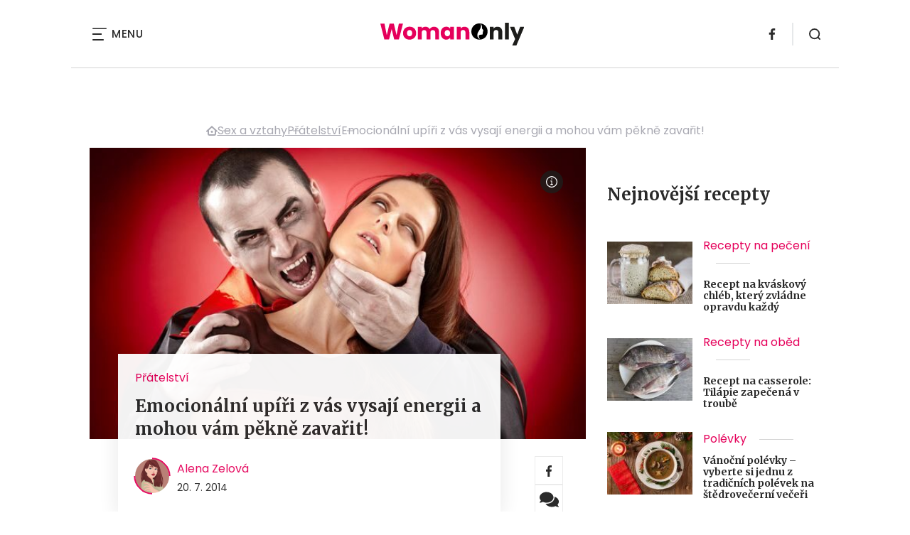

--- FILE ---
content_type: text/html; charset=UTF-8
request_url: https://www.womanonly.cz/emocionalni-upiri-z-vas-vysaji-energii-a-mohou-vam-pekne-zavarit/
body_size: 18428
content:
<!DOCTYPE html>
<html lang="cs">


<head>
    <meta charset="utf-8" />
    <!--[if IE]><meta http-equiv="X-UA-Compatible" content="IE=edge,chrome=1" /><![endif]-->
    <meta name="author" content="Brilo - https://www.brilo.cz" />
    <meta name="viewport" content="width=device-width, initial-scale=1, shrink-to-fit=no, viewport-fit=cover" />
    <meta name="format-detection" content="telephone=no" />

            <meta name="szn:permalink" content="www.womanonly.cz/emocionalni-upiri-z-vas-vysaji-energii-a-mohou-vam-pekne-zavarit/" />
    
    <link rel="preconnect" href=" http://fonts.googleapis.com/" crossorigin="crossorigin">
    <link rel="preconnect" href="https://www.youtube.com">
    <link rel="preconnect" href="https://i.ytimg.com">
    <link rel="preconnect" href="https://i9.ytimg.com">
    <link rel=“preconnect“ href="https://connect.facebook.net/">

    <title>Emocionální upíři z vás vysají energii a mohou vám pěkně zavařit! - WomanOnly</title>

            <link type="image/png" href="https://www.womanonly.cz/wp-content/themes/czechnetmedia/images/favicon/WomanOnly/favicon_package_v0.16/apple-touch-icon.png" rel="apple-touch-icon" sizes="180x180">
        <link type="image/png" href="https://www.womanonly.cz/wp-content/themes/czechnetmedia/images/favicon/WomanOnly/favicon_package_v0.16/favicon-32x32.png" rel="icon" sizes="32x32">
        <link type="image/png" href="https://www.womanonly.cz/wp-content/themes/czechnetmedia/images/favicon/WomanOnly/favicon_package_v0.16/favicon-16x16.png" rel="icon" sizes="16x16">
        <link type="image/png" href="https://www.womanonly.cz/wp-content/themes/czechnetmedia/images/favicon/WomanOnly/favicon_package_v0.16/android-chrome-192x192.png" rel="icon" sizes="192x192">
        <link type="image/png" href="https://www.womanonly.cz/wp-content/themes/czechnetmedia/images/favicon/WomanOnly/favicon_package_v0.16/android-chrome-512x512.png" rel="icon" sizes="512x512">
        <link type="image/png" href="https://www.womanonly.cz/wp-content/themes/czechnetmedia/images/favicon/WomanOnly/favicon_package_v0.16/mstile-150x150.png" rel="icon" sizes="150x150">
        <link rel="manifest" href="https://www.womanonly.cz/wp-content/themes/czechnetmedia/images/favicon/WomanOnly/favicon_package_v0.16/site.webmanifest" crossorigin="use-credentials">
        <link rel="icon" href="https://www.womanonly.cz/wp-content/themes/czechnetmedia/images/favicon/WomanOnly/favicon_package_v0.16/favicon.ico" type="image/x-icon" />
                    <link href="https://www.womanonly.cz/wp-content/themes/czechnetmedia/images/favicon/WomanOnly/favicon_package_v0.16/safari-pinned-tab.svg" rel="mask-icon" color="#e5005a">
            <meta name="msapplication-TileColor" content="#e5005a">
            <meta name="theme-color" content="#ffffff">
            

    <script src="//delivery.r2b2.cz/static/cnm/cmp.js" async></script>
<!-- Google Tag Manager -->
<script>(function(w,d,s,l,i){w[l]=w[l]||[];w[l].push({'gtm.start':
new Date().getTime(),event:'gtm.js'});var f=d.getElementsByTagName(s)[0],
j=d.createElement(s),dl=l!='dataLayer'?'&l='+l:'';j.async=true;j.src=
'https://www.googletagmanager.com/gtm.js?id='+i+dl;f.parentNode.insertBefore(j,f);
})(window,document,'script','dataLayer','GTM-MPHP8T');</script>
<!-- End Google Tag Manager -->
    <meta name='robots' content='index, follow, max-image-preview:large, max-snippet:-1, max-video-preview:-1' />

	<!-- This site is optimized with the Yoast SEO plugin v19.13 - https://yoast.com/wordpress/plugins/seo/ -->
	<link rel="canonical" href="https://www.womanonly.cz/emocionalni-upiri-z-vas-vysaji-energii-a-mohou-vam-pekne-zavarit/" />
	<meta property="og:locale" content="cs_CZ" />
	<meta property="og:type" content="article" />
	<meta property="og:title" content="Emocionální upíři z vás vysají energii a mohou vám pěkně zavařit! - WomanOnly" />
	<meta property="og:description" content="Ani byste to do nich kolikr&aacute;t ne&#345;ekli. Pohodov&iacute; lid&eacute;, v&#345;el&iacute; kamar&aacute;di a p&#345;itom z&nbsp;v&aacute;s saj&iacute; energii, d&iacute;ky kter&eacute; se c&iacute;t&iacute; tak dob&#345;e. Spole&#269;nost nab&iacute;z&iacute; hned n&#283;kolik typ&#367; takov&yacute;ch emo&#269;n&iacute;ch up&iacute;r&#367;, kte&#345;&iacute; to jsou? Jak je pozn&aacute;te? Up&iacute;r organiz&aacute;torTento typ &#269;lov&#283;ka m&aacute; v&scaron;e nalajnovan&eacute;, v&scaron;e m&aacute; sv&aacute; pravidla a &#345;&aacute;d. Prov&aacute;d&iacute; r&#367;zn&eacute; anal&yacute;zy a sv&aacute; rozhodnut&iacute;..." />
	<meta property="og:url" content="https://www.womanonly.cz/emocionalni-upiri-z-vas-vysaji-energii-a-mohou-vam-pekne-zavarit/" />
	<meta property="og:site_name" content="WomanOnly" />
	<meta property="article:publisher" content="https://www.facebook.com/womanonly.cz/" />
	<meta property="article:published_time" content="2014-07-20T10:00:38+00:00" />
	<meta property="article:modified_time" content="2020-10-29T19:24:16+00:00" />
	<meta property="og:image" content="https://www.womanonly.cz/wp-content/uploads/2014/07/upir.jpg" />
	<meta property="og:image:width" content="640" />
	<meta property="og:image:height" content="427" />
	<meta property="og:image:type" content="image/jpeg" />
	<meta name="author" content="Alena Zelová" />
	<meta name="twitter:card" content="summary_large_image" />
	<meta name="twitter:label1" content="Napsal(a)" />
	<meta name="twitter:data1" content="Alena Zelová" />
	<meta name="twitter:label2" content="Odhadovaná doba čtení" />
	<meta name="twitter:data2" content="2 minuty" />
	<!-- / Yoast SEO plugin. -->


<link rel='dns-prefetch' href='//ajax.googleapis.com' />
<link rel='dns-prefetch' href='//d21-a.sdn.cz' />
<link rel='dns-prefetch' href='//fonts.googleapis.com' />
<style id='safe-svg-svg-icon-style-inline-css' type='text/css'>
.safe-svg-cover{text-align:center}.safe-svg-cover .safe-svg-inside{display:inline-block;max-width:100%}.safe-svg-cover svg{height:100%;max-height:100%;max-width:100%;width:100%}

</style>
<style id='global-styles-inline-css' type='text/css'>
body{--wp--preset--color--black: #000000;--wp--preset--color--cyan-bluish-gray: #abb8c3;--wp--preset--color--white: #ffffff;--wp--preset--color--pale-pink: #f78da7;--wp--preset--color--vivid-red: #cf2e2e;--wp--preset--color--luminous-vivid-orange: #ff6900;--wp--preset--color--luminous-vivid-amber: #fcb900;--wp--preset--color--light-green-cyan: #7bdcb5;--wp--preset--color--vivid-green-cyan: #00d084;--wp--preset--color--pale-cyan-blue: #8ed1fc;--wp--preset--color--vivid-cyan-blue: #0693e3;--wp--preset--color--vivid-purple: #9b51e0;--wp--preset--gradient--vivid-cyan-blue-to-vivid-purple: linear-gradient(135deg,rgba(6,147,227,1) 0%,rgb(155,81,224) 100%);--wp--preset--gradient--light-green-cyan-to-vivid-green-cyan: linear-gradient(135deg,rgb(122,220,180) 0%,rgb(0,208,130) 100%);--wp--preset--gradient--luminous-vivid-amber-to-luminous-vivid-orange: linear-gradient(135deg,rgba(252,185,0,1) 0%,rgba(255,105,0,1) 100%);--wp--preset--gradient--luminous-vivid-orange-to-vivid-red: linear-gradient(135deg,rgba(255,105,0,1) 0%,rgb(207,46,46) 100%);--wp--preset--gradient--very-light-gray-to-cyan-bluish-gray: linear-gradient(135deg,rgb(238,238,238) 0%,rgb(169,184,195) 100%);--wp--preset--gradient--cool-to-warm-spectrum: linear-gradient(135deg,rgb(74,234,220) 0%,rgb(151,120,209) 20%,rgb(207,42,186) 40%,rgb(238,44,130) 60%,rgb(251,105,98) 80%,rgb(254,248,76) 100%);--wp--preset--gradient--blush-light-purple: linear-gradient(135deg,rgb(255,206,236) 0%,rgb(152,150,240) 100%);--wp--preset--gradient--blush-bordeaux: linear-gradient(135deg,rgb(254,205,165) 0%,rgb(254,45,45) 50%,rgb(107,0,62) 100%);--wp--preset--gradient--luminous-dusk: linear-gradient(135deg,rgb(255,203,112) 0%,rgb(199,81,192) 50%,rgb(65,88,208) 100%);--wp--preset--gradient--pale-ocean: linear-gradient(135deg,rgb(255,245,203) 0%,rgb(182,227,212) 50%,rgb(51,167,181) 100%);--wp--preset--gradient--electric-grass: linear-gradient(135deg,rgb(202,248,128) 0%,rgb(113,206,126) 100%);--wp--preset--gradient--midnight: linear-gradient(135deg,rgb(2,3,129) 0%,rgb(40,116,252) 100%);--wp--preset--duotone--dark-grayscale: url('#wp-duotone-dark-grayscale');--wp--preset--duotone--grayscale: url('#wp-duotone-grayscale');--wp--preset--duotone--purple-yellow: url('#wp-duotone-purple-yellow');--wp--preset--duotone--blue-red: url('#wp-duotone-blue-red');--wp--preset--duotone--midnight: url('#wp-duotone-midnight');--wp--preset--duotone--magenta-yellow: url('#wp-duotone-magenta-yellow');--wp--preset--duotone--purple-green: url('#wp-duotone-purple-green');--wp--preset--duotone--blue-orange: url('#wp-duotone-blue-orange');--wp--preset--font-size--small: 13px;--wp--preset--font-size--medium: 20px;--wp--preset--font-size--large: 36px;--wp--preset--font-size--x-large: 42px;}.has-black-color{color: var(--wp--preset--color--black) !important;}.has-cyan-bluish-gray-color{color: var(--wp--preset--color--cyan-bluish-gray) !important;}.has-white-color{color: var(--wp--preset--color--white) !important;}.has-pale-pink-color{color: var(--wp--preset--color--pale-pink) !important;}.has-vivid-red-color{color: var(--wp--preset--color--vivid-red) !important;}.has-luminous-vivid-orange-color{color: var(--wp--preset--color--luminous-vivid-orange) !important;}.has-luminous-vivid-amber-color{color: var(--wp--preset--color--luminous-vivid-amber) !important;}.has-light-green-cyan-color{color: var(--wp--preset--color--light-green-cyan) !important;}.has-vivid-green-cyan-color{color: var(--wp--preset--color--vivid-green-cyan) !important;}.has-pale-cyan-blue-color{color: var(--wp--preset--color--pale-cyan-blue) !important;}.has-vivid-cyan-blue-color{color: var(--wp--preset--color--vivid-cyan-blue) !important;}.has-vivid-purple-color{color: var(--wp--preset--color--vivid-purple) !important;}.has-black-background-color{background-color: var(--wp--preset--color--black) !important;}.has-cyan-bluish-gray-background-color{background-color: var(--wp--preset--color--cyan-bluish-gray) !important;}.has-white-background-color{background-color: var(--wp--preset--color--white) !important;}.has-pale-pink-background-color{background-color: var(--wp--preset--color--pale-pink) !important;}.has-vivid-red-background-color{background-color: var(--wp--preset--color--vivid-red) !important;}.has-luminous-vivid-orange-background-color{background-color: var(--wp--preset--color--luminous-vivid-orange) !important;}.has-luminous-vivid-amber-background-color{background-color: var(--wp--preset--color--luminous-vivid-amber) !important;}.has-light-green-cyan-background-color{background-color: var(--wp--preset--color--light-green-cyan) !important;}.has-vivid-green-cyan-background-color{background-color: var(--wp--preset--color--vivid-green-cyan) !important;}.has-pale-cyan-blue-background-color{background-color: var(--wp--preset--color--pale-cyan-blue) !important;}.has-vivid-cyan-blue-background-color{background-color: var(--wp--preset--color--vivid-cyan-blue) !important;}.has-vivid-purple-background-color{background-color: var(--wp--preset--color--vivid-purple) !important;}.has-black-border-color{border-color: var(--wp--preset--color--black) !important;}.has-cyan-bluish-gray-border-color{border-color: var(--wp--preset--color--cyan-bluish-gray) !important;}.has-white-border-color{border-color: var(--wp--preset--color--white) !important;}.has-pale-pink-border-color{border-color: var(--wp--preset--color--pale-pink) !important;}.has-vivid-red-border-color{border-color: var(--wp--preset--color--vivid-red) !important;}.has-luminous-vivid-orange-border-color{border-color: var(--wp--preset--color--luminous-vivid-orange) !important;}.has-luminous-vivid-amber-border-color{border-color: var(--wp--preset--color--luminous-vivid-amber) !important;}.has-light-green-cyan-border-color{border-color: var(--wp--preset--color--light-green-cyan) !important;}.has-vivid-green-cyan-border-color{border-color: var(--wp--preset--color--vivid-green-cyan) !important;}.has-pale-cyan-blue-border-color{border-color: var(--wp--preset--color--pale-cyan-blue) !important;}.has-vivid-cyan-blue-border-color{border-color: var(--wp--preset--color--vivid-cyan-blue) !important;}.has-vivid-purple-border-color{border-color: var(--wp--preset--color--vivid-purple) !important;}.has-vivid-cyan-blue-to-vivid-purple-gradient-background{background: var(--wp--preset--gradient--vivid-cyan-blue-to-vivid-purple) !important;}.has-light-green-cyan-to-vivid-green-cyan-gradient-background{background: var(--wp--preset--gradient--light-green-cyan-to-vivid-green-cyan) !important;}.has-luminous-vivid-amber-to-luminous-vivid-orange-gradient-background{background: var(--wp--preset--gradient--luminous-vivid-amber-to-luminous-vivid-orange) !important;}.has-luminous-vivid-orange-to-vivid-red-gradient-background{background: var(--wp--preset--gradient--luminous-vivid-orange-to-vivid-red) !important;}.has-very-light-gray-to-cyan-bluish-gray-gradient-background{background: var(--wp--preset--gradient--very-light-gray-to-cyan-bluish-gray) !important;}.has-cool-to-warm-spectrum-gradient-background{background: var(--wp--preset--gradient--cool-to-warm-spectrum) !important;}.has-blush-light-purple-gradient-background{background: var(--wp--preset--gradient--blush-light-purple) !important;}.has-blush-bordeaux-gradient-background{background: var(--wp--preset--gradient--blush-bordeaux) !important;}.has-luminous-dusk-gradient-background{background: var(--wp--preset--gradient--luminous-dusk) !important;}.has-pale-ocean-gradient-background{background: var(--wp--preset--gradient--pale-ocean) !important;}.has-electric-grass-gradient-background{background: var(--wp--preset--gradient--electric-grass) !important;}.has-midnight-gradient-background{background: var(--wp--preset--gradient--midnight) !important;}.has-small-font-size{font-size: var(--wp--preset--font-size--small) !important;}.has-medium-font-size{font-size: var(--wp--preset--font-size--medium) !important;}.has-large-font-size{font-size: var(--wp--preset--font-size--large) !important;}.has-x-large-font-size{font-size: var(--wp--preset--font-size--x-large) !important;}
</style>
<link rel='stylesheet' id='diffvi-dist-css'  href='https://www.womanonly.cz/wp-content/plugins/distributor/distributor.css?ver=4.4' type='text/css' media='all' />
<link rel='stylesheet' id='google-font-css'  href='https://fonts.googleapis.com/css2?family=Merriweather:wght@700&#038;family=Poppins:wght@400;500;700&#038;display=swap' type='text/css' media='all' />
<link rel='stylesheet' id='theme-style-css'  href='https://www.womanonly.cz/wp-content/themes/czechnetmedia/style.css?ver=2020-12-15' type='text/css' media='all' />
<script type='text/javascript' src='https://www.womanonly.cz/wp-includes/js/jquery/jquery.min.js?ver=3.6.0' id='jquery-core-js'></script>
<script type='text/javascript' src='https://www.womanonly.cz/wp-includes/js/jquery/jquery-migrate.min.js?ver=3.3.2' id='jquery-migrate-js'></script>
<script type='text/javascript' src='https://d21-a.sdn.cz/d_21/sl/3/loader.js' id='seznam-jquery-js'></script>
<link rel="https://api.w.org/" href="https://www.womanonly.cz/wp-json/" /><link rel="alternate" type="application/json" href="https://www.womanonly.cz/wp-json/wp/v2/posts/14909" /><link rel="alternate" type="application/json+oembed" href="https://www.womanonly.cz/wp-json/oembed/1.0/embed?url=https%3A%2F%2Fwww.womanonly.cz%2Femocionalni-upiri-z-vas-vysaji-energii-a-mohou-vam-pekne-zavarit%2F" />
<link rel="alternate" type="text/xml+oembed" href="https://www.womanonly.cz/wp-json/oembed/1.0/embed?url=https%3A%2F%2Fwww.womanonly.cz%2Femocionalni-upiri-z-vas-vysaji-energii-a-mohou-vam-pekne-zavarit%2F&#038;format=xml" />
<script src="https://ssp.imedia.cz/static/js/ssp.js"></script>

</head>

<body class="post-template-default single single-post postid-14909 single-format-standard" style="--primary: #e5005a; --primary-hover: #e5005a; --primary-light: #ffe5ef; --text: #2A2A2A; ">

    <!-- Google Tag Manager (noscript) -->
<noscript><iframe src="https://www.googletagmanager.com/ns.html?id=GTM-MPHP8T"
height="0" width="0" style="display:none;visibility:hidden"></iframe></noscript>
<!-- End Google Tag Manager (noscript) -->
            <header class="header-main">
    <span class="header-main__scrolled-bar"></span>
    <div class="container">
        <nav class="header-main__nav-main">
            <ul>
                <li id="menu-item-57189" class="menu-item menu-item-type-custom menu-item-object-custom menu-item-has-children menu-item-57189"><a href="https://womanonly.cz/recepty/">Recepty</a>
<ul class="sub-menu">
	<li id="menu-item-46125" class="menu-item menu-item-type-taxonomy menu-item-object-category menu-item-46125"><a href="https://www.womanonly.cz/category/apetit/">Škola vaření</a></li>
</ul>
</li>
<li id="menu-item-57219" class="menu-item menu-item-type-custom menu-item-object-custom menu-item-has-children menu-item-57219"><a href="http://womanonly.cz/horoskopy">Horoskopy</a>
<ul class="sub-menu">
	<li id="menu-item-57447" class="menu-item menu-item-type-post_type menu-item-object-page menu-item-57447"><a href="https://www.womanonly.cz/horoskopy/znameni-zverokruhu/">Znamení zvěrokruhu</a></li>
	<li id="menu-item-57444" class="menu-item menu-item-type-post_type menu-item-object-page menu-item-57444"><a href="https://www.womanonly.cz/horoskopy/cinsky-horoskop/">Čínský horoskop</a></li>
	<li id="menu-item-57443" class="menu-item menu-item-type-post_type menu-item-object-page menu-item-57443"><a href="https://www.womanonly.cz/horoskopy/partnersky-horoskop/">Partnerský horoskop</a></li>
	<li id="menu-item-57442" class="menu-item menu-item-type-post_type menu-item-object-page menu-item-57442"><a href="https://www.womanonly.cz/uplnky/">Úplňky</a></li>
</ul>
</li>
<li id="menu-item-57925" class="menu-item menu-item-type-custom menu-item-object-custom menu-item-57925"><a href="https://www.womanonly.cz/category/snar/">Snář</a></li>
<li id="menu-item-57333" class="menu-item menu-item-type-taxonomy menu-item-object-category menu-item-57333"><a href="https://www.womanonly.cz/category/esoterika/">Esoterika</a></li>
<li id="menu-item-58264" class="menu-item menu-item-type-taxonomy menu-item-object-category menu-item-58264"><a href="https://www.womanonly.cz/category/zahrada/">Zahrada</a></li>
<li id="menu-item-73" class="menu-item menu-item-type-taxonomy menu-item-object-category current-post-ancestor current-menu-parent current-post-parent menu-item-has-children menu-item-73"><a href="https://www.womanonly.cz/category/sex-a-vztahy/">Sex a vztahy</a>
<ul class="sub-menu">
	<li id="menu-item-127" class="menu-item menu-item-type-taxonomy menu-item-object-category current-post-ancestor current-menu-parent current-post-parent menu-item-127"><a href="https://www.womanonly.cz/category/sex-a-vztahy/pratelstvi/">Přátelství</a></li>
	<li id="menu-item-125" class="menu-item menu-item-type-taxonomy menu-item-object-category menu-item-125"><a href="https://www.womanonly.cz/category/sex-a-vztahy/manzelstvi/">Manželství</a></li>
	<li id="menu-item-155" class="menu-item menu-item-type-taxonomy menu-item-object-category menu-item-155"><a href="https://www.womanonly.cz/category/sex-a-vztahy/vse-o-sexu/">Sex</a></li>
	<li id="menu-item-124" class="menu-item menu-item-type-taxonomy menu-item-object-category menu-item-124"><a href="https://www.womanonly.cz/category/sex-a-vztahy/laska/">Láska</a></li>
</ul>
</li>
<li id="menu-item-18" class="menu-item menu-item-type-taxonomy menu-item-object-category menu-item-has-children menu-item-18"><a href="https://www.womanonly.cz/category/zdravi-a-vyziva/">Zdraví a výživa</a>
<ul class="sub-menu">
	<li id="menu-item-122" class="menu-item menu-item-type-taxonomy menu-item-object-category menu-item-122"><a href="https://www.womanonly.cz/category/zdravi-a-vyziva/nemoci-a-jejich-priznaky/">Nemoci a jejich příznaky</a></li>
	<li id="menu-item-57331" class="menu-item menu-item-type-taxonomy menu-item-object-category menu-item-57331"><a href="https://www.womanonly.cz/category/zdravi-a-vyziva/bylinky/">Bylinky</a></li>
	<li id="menu-item-154" class="menu-item menu-item-type-taxonomy menu-item-object-category menu-item-154"><a href="https://www.womanonly.cz/category/zdravi-a-vyziva/zdrave-hubnuti/">Hubnutí</a></li>
	<li id="menu-item-123" class="menu-item menu-item-type-taxonomy menu-item-object-category menu-item-123"><a href="https://www.womanonly.cz/category/zdravi-a-vyziva/zdrava-vyziva-a-stravovani/">Zdravá výživa a stravování</a></li>
	<li id="menu-item-57332" class="menu-item menu-item-type-taxonomy menu-item-object-category menu-item-57332"><a href="https://www.womanonly.cz/category/zdravi-a-vyziva/psychologie/">Psychologie</a></li>
</ul>
</li>
<li id="menu-item-13" class="menu-item menu-item-type-taxonomy menu-item-object-category menu-item-has-children menu-item-13"><a href="https://www.womanonly.cz/category/krasa/">Krása</a>
<ul class="sub-menu">
	<li id="menu-item-111" class="menu-item menu-item-type-taxonomy menu-item-object-category menu-item-111"><a href="https://www.womanonly.cz/category/krasa/make-upy-a-liceni/">Make-upy a líčení</a></li>
	<li id="menu-item-57320" class="menu-item menu-item-type-taxonomy menu-item-object-category menu-item-57320"><a href="https://www.womanonly.cz/category/krasa/plasticke-operace/">Plastické operace</a></li>
</ul>
</li>
<li id="menu-item-12" class="menu-item menu-item-type-taxonomy menu-item-object-category menu-item-12"><a href="https://www.womanonly.cz/category/domacnost/">Domácnost</a></li>
<li id="menu-item-16" class="menu-item menu-item-type-taxonomy menu-item-object-category menu-item-has-children menu-item-16"><a href="https://www.womanonly.cz/category/vlasy-a-nehty/">Vlasy a nehty</a>
<ul class="sub-menu">
	<li id="menu-item-121" class="menu-item menu-item-type-taxonomy menu-item-object-category menu-item-121"><a href="https://www.womanonly.cz/category/vlasy-a-nehty/pece-o-vlasy/">Péče o vlasy</a></li>
	<li id="menu-item-120" class="menu-item menu-item-type-taxonomy menu-item-object-category menu-item-120"><a href="https://www.womanonly.cz/category/vlasy-a-nehty/pece-o-nehty/">Péče o nehty</a></li>
</ul>
</li>
<li id="menu-item-58265" class="menu-item menu-item-type-taxonomy menu-item-object-category menu-item-58265"><a href="https://www.womanonly.cz/category/zabava-a-volny-cas/domaci-zvirata/">Domácí zvířata</a></li>
<li id="menu-item-32411" class="menu-item menu-item-type-taxonomy menu-item-object-category menu-item-has-children menu-item-32411"><a href="https://www.womanonly.cz/category/moda-a-styl/">Móda a styl</a>
<ul class="sub-menu">
	<li id="menu-item-57321" class="menu-item menu-item-type-taxonomy menu-item-object-category menu-item-57321"><a href="https://www.womanonly.cz/category/moda-a-styl/historie-mody/">Historie módy</a></li>
	<li id="menu-item-57322" class="menu-item menu-item-type-taxonomy menu-item-object-category menu-item-has-children menu-item-57322"><a href="https://www.womanonly.cz/category/moda-a-styl/modni-trendy/">Módní trendy</a>
	<ul class="sub-menu">
		<li id="menu-item-57323" class="menu-item menu-item-type-taxonomy menu-item-object-category menu-item-57323"><a href="https://www.womanonly.cz/category/moda-a-styl/modni-trendy/modni-trendy-jaro/">Módní trendy jaro 2025</a></li>
		<li id="menu-item-57324" class="menu-item menu-item-type-taxonomy menu-item-object-category menu-item-57324"><a href="https://www.womanonly.cz/category/moda-a-styl/modni-trendy/modni-trendy-leto/">Módní trendy léto 2025</a></li>
		<li id="menu-item-57325" class="menu-item menu-item-type-taxonomy menu-item-object-category menu-item-57325"><a href="https://www.womanonly.cz/category/moda-a-styl/modni-trendy/modni-trendy-podzim/">Módní trendy podzim 2025</a></li>
		<li id="menu-item-57326" class="menu-item menu-item-type-taxonomy menu-item-object-category menu-item-57326"><a href="https://www.womanonly.cz/category/moda-a-styl/modni-trendy/modni-trendy-zima/">Módní trendy zima 2025/2026</a></li>
	</ul>
</li>
</ul>
</li>
<li id="menu-item-57327" class="menu-item menu-item-type-taxonomy menu-item-object-category menu-item-has-children menu-item-57327"><a href="https://www.womanonly.cz/category/rodina/">Rodina</a>
<ul class="sub-menu">
	<li id="menu-item-57328" class="menu-item menu-item-type-taxonomy menu-item-object-category menu-item-57328"><a href="https://www.womanonly.cz/category/rodina/dovolena-s-detmi/">Dovolená s dětmi</a></li>
	<li id="menu-item-57329" class="menu-item menu-item-type-taxonomy menu-item-object-category menu-item-57329"><a href="https://www.womanonly.cz/category/rodina/kam-s-detmi-za-kulturou/">Kam s dětmi za kulturou</a></li>
</ul>
</li>
<li id="menu-item-57330" class="menu-item menu-item-type-taxonomy menu-item-object-category menu-item-57330"><a href="https://www.womanonly.cz/category/souteze/">Soutěže</a></li>
<li id="menu-item-46124" class="menu-item menu-item-type-taxonomy menu-item-object-category menu-item-has-children menu-item-46124"><a href="https://www.womanonly.cz/category/zabava-a-volny-cas/">Zábava a volný čas</a>
<ul class="sub-menu">
	<li id="menu-item-57334" class="menu-item menu-item-type-taxonomy menu-item-object-category menu-item-57334"><a href="https://www.womanonly.cz/category/zabava-a-volny-cas/inspirativni-zeny/">Inspirativní ženy</a></li>
	<li id="menu-item-57335" class="menu-item menu-item-type-taxonomy menu-item-object-category menu-item-57335"><a href="https://www.womanonly.cz/category/zabava-a-volny-cas/kam-a-na-co-zajit-do-kina/">Kam a na co zajít do kina</a></li>
	<li id="menu-item-57336" class="menu-item menu-item-type-taxonomy menu-item-object-category menu-item-57336"><a href="https://www.womanonly.cz/category/zabava-a-volny-cas/knizni-tipy-pro-zeny/">Knižní tipy pro ženy</a></li>
	<li id="menu-item-57337" class="menu-item menu-item-type-taxonomy menu-item-object-category menu-item-57337"><a href="https://www.womanonly.cz/category/zabava-a-volny-cas/nakupovani/">Nakupování</a></li>
	<li id="menu-item-57338" class="menu-item menu-item-type-taxonomy menu-item-object-category menu-item-57338"><a href="https://www.womanonly.cz/category/zabava-a-volny-cas/navody-na-domaci-dekorace/">Návody na domácí dekorace</a></li>
	<li id="menu-item-57339" class="menu-item menu-item-type-taxonomy menu-item-object-category menu-item-57339"><a href="https://www.womanonly.cz/category/zabava-a-volny-cas/televizni-tipy/">Televizní tipy</a></li>
</ul>
</li>
            </ul>
        </nav>

        <div class="header-main__nav-button">
            <span></span>
            <span></span>
            <span></span>
            <span></span>
            Menu
        </div>

                                            <a class="header-main__brand" href="https://www.womanonly.cz">
                    <img src="" data-src="https://www.womanonly.cz/wp-content/uploads/2021/04/logo21_WomanOnly.svg" draggable="false" alt="WomanOnly" ><noscript><img src="https://www.womanonly.cz/wp-content/uploads/2021/04/logo21_WomanOnly.svg" alt="WomanOnly"></noscript>                </a>
                    
        
    <ul class="header-main-social">
                            <li>
                <a href="https://www.facebook.com/womanonly.cz" target="_blank" rel="nofollow">
                    <svg xmlns="http://www.w3.org/2000/svg" width="8.31" height="16" viewBox="0 0 8.31 16"><path class="a" d="M5.393 16V8.7h2.449l.367-2.845H5.393V4.039c0-.823.228-1.385 1.41-1.385h1.505V.109a20.41 20.41 0 00-2.194-.111 3.427 3.427 0 00-3.659 3.759v2.1H0v2.845h2.456v7.3z"/></svg>                </a>
            </li>
            </ul>
        <div class="header-search">
    <form id="searchform" class="header-search__inner" role="search" method="get" action="https://www.womanonly.cz/">

        <input id="s" name="s" class="header-search__input" type="text" placeholder="Hledat na...">

        <button class="btn  header-search__submit --small --primary" type="submit">
            <span>Vyhledat</span>
        </button>
    </form>

    <div class="header-search__button">
        <svg xmlns="http://www.w3.org/2000/svg" width="16" height="16" viewBox="0 0 16 16"><path class="a" d="M15.731 14.44l-2.146-2.138a7.607 7.607 0 001.624-4.7 7.641 7.641 0 00-7.6-7.6 7.641 7.641 0 00-7.6 7.6 7.641 7.641 0 007.6 7.6 7.606 7.606 0 004.7-1.624l2.138 2.146a.91.91 0 00.646.269.91.91 0 00.645-.269.91.91 0 00.262-.638.91.91 0 00-.269-.646zM1.85 7.62a5.8 5.8 0 015.77-5.77 5.8 5.8 0 015.77 5.77 5.8 5.8 0 01-5.77 5.77 5.8 5.8 0 01-5.77-5.77z"/></svg>    </div>
</div>    </div>
    <div class="header-mask"></div>
</header>

        <main>
            <section class="entry-content-section base-section --p-top-0 --mobile-p-x-0"><div class="container"><div id="dist_leaderboard" class="distributor" aria-hidden="true"><div id="ado-Kbjx_UD4DENiusdiltwkdv8i.lFpTDr8KPw4C5r1C4r.D7"></div><div id="ssp-zone-68468"></div></div>
</div></section>                <div class="breadcrumbs-container container">
        <div class="breadcrumbs  ">
            <span><span><a href="https://www.womanonly.cz/">WomanOnly.cz</a></span>  <span><a href="https://www.womanonly.cz/category/sex-a-vztahy/">Sex a vztahy</a></span>  <span><a href="https://www.womanonly.cz/category/sex-a-vztahy/pratelstvi/">Přátelství</a></span>  <span class="breadcrumb_last" aria-current="page">Emocionální upíři z vás vysají energii a mohou vám pěkně zavařit!</span></span>        </div>
    </div>

            <div id="projectNotices" class="container">
	</div>    
    <div class="container">
        <div class="content-and-aside layout-base-content">
            <div class="content">
                                    
<section class="base-section detail-intro-section --p-top-0 --p-x-0">
    <div class="container">

        
    <div class="detail-intro-gallery">
        <div class="gallery-item detail-intro-gallery__item">
            <div class="gallery-icon detail-intro-gallery__icon">
                <a class="detail-intro-gallery__img" href="https://www.womanonly.cz/emocionalni-upiri-z-vas-vysaji-energii-a-mohou-vam-pekne-zavarit/?galerie&obrazek=19734">
                    <img src="" data-src="https://www.womanonly.cz/wp-content/uploads/fly-images/19734/upir-1036x608-c.jpg" srcset="" data-srcset="https://www.womanonly.cz/wp-content/uploads/fly-images/19734/upir-414x244-c.jpg 414w, https://www.womanonly.cz/wp-content/uploads/fly-images/19734/upir-699x411-c.jpg 699w, https://www.womanonly.cz/wp-content/uploads/fly-images/19734/upir-1036x608-c.jpg 1036w, https://www.womanonly.cz/wp-content/uploads/fly-images/19734/upir-1398x822-c.jpg 1398w, https://www.womanonly.cz/wp-content/uploads/fly-images/19734/upir-2072x1216-c.jpg 2072w" draggable="false" alt="upir" ><noscript><img src="https://www.womanonly.cz/wp-content/uploads/fly-images/19734/upir-1036x608-c.jpg" alt="upir"></noscript>                </a>
            </div>
        </div>

        
                    <div class="detail-intro-gallery__autor-block">
                <span class="detail-intro-gallery__autor">Zdroj: Shutterstock.com</span>
                <img src="" data-src="https://www.womanonly.cz/wp-content/themes/czechnetmedia/images/svg/info.svg" alt="" aria-hidden="true" draggable="false">
            </div>
        
            </div>

        <div class="detail-intro-section__content ">
            <div class="post-item  signpost-item__post">
                <div class="post-item__tags base-text base-header__tag">
                    <a class='post-item__tag-link' href='https://www.womanonly.cz/category/sex-a-vztahy/pratelstvi/'>
                        Přátelství                    </a>
                </div>

                <header class="post-item__header">
                    <h1 class="post-item__heading article-heading">
                        Emocionální upíři z vás vysají energii a mohou vám pěkně zavařit!                    </h1>
                </header>

                <div class="post-item__author">
                    <div class="author">
                        <a class="author__image" href="https://www.womanonly.cz/author/alena-zelova/">
                            <img src="" data-src="https://www.womanonly.cz/wp-content/uploads/2022/03/kastan-460x474.jpg" alt="Alena Zelová">
                        </a>
                        <div class="author__text">
                            <h4 class="author__heading base-text">
                                <a href="https://www.womanonly.cz/author/alena-zelova/">Alena Zelová</a>
                            </h4>

                            <p class="author__perex small-text">
                                                                    20. 7. 2014                                                            </p>
                        </div>
                    </div>
                </div>
            </div>

            <div class="detail-intro-gallery__share">
                <a class="detail-intro-section__link" href="https://www.facebook.com/sharer/sharer.php?u=https://www.womanonly.cz/emocionalni-upiri-z-vas-vysaji-energii-a-mohou-vam-pekne-zavarit/" target="_blank" rel="nofollow">
                    <svg xmlns="http://www.w3.org/2000/svg" width="8.31" height="16" viewBox="0 0 8.31 16"><path class="a" d="M5.393 16V8.7h2.449l.367-2.845H5.393V4.039c0-.823.228-1.385 1.41-1.385h1.505V.109a20.41 20.41 0 00-2.194-.111 3.427 3.427 0 00-3.659 3.759v2.1H0v2.845h2.456v7.3z"/></svg>                </a>
                                    <a class="detail-intro-section__link" href="https://www.womanonly.cz/emocionalni-upiri-z-vas-vysaji-energii-a-mohou-vam-pekne-zavarit/?diskuze">
                        <svg xmlns="http://www.w3.org/2000/svg" viewBox="0 0 576 512"><path d="M416 192c0-88.4-93.1-160-208-160S0 103.6 0 192c0 34.3 14.1 65.9 38 92-13.4 30.2-35.5 54.2-35.8 54.5-2.2 2.3-2.8 5.7-1.5 8.7S4.8 352 8 352c36.6 0 66.9-12.3 88.7-25 32.2 15.7 70.3 25 111.3 25 114.9 0 208-71.6 208-160zm122 220c23.9-26 38-57.7 38-92 0-66.9-53.5-124.2-129.3-148.1.9 6.6 1.3 13.3 1.3 20.1 0 105.9-107.7 192-240 192-10.8 0-21.3-.8-31.7-1.9C207.8 439.6 281.8 480 368 480c41 0 79.1-9.2 111.3-25 21.8 12.7 52.1 25 88.7 25 3.2 0 6.1-1.9 7.3-4.8 1.3-2.9.7-6.3-1.5-8.7-.3-.3-22.4-24.2-35.8-54.5z"/></svg>                    </a>
                            </div>
        </div>

            </div>
</section>
                    
<div class="entry-content js-page-progress-bar-offset entry-content-detail">
    <p>Ani byste to do nich kolikr&aacute;t ne&#345;ekli. Pohodov&iacute; lid&eacute;, v&#345;el&iacute; kamar&aacute;di a p&#345;itom z&nbsp;v&aacute;s saj&iacute; energii, d&iacute;ky kter&eacute; se c&iacute;t&iacute; tak dob&#345;e. Spole&#269;nost nab&iacute;z&iacute; hned n&#283;kolik typ&#367; takov&yacute;ch emo&#269;n&iacute;ch up&iacute;r&#367;, kte&#345;&iacute; to jsou? Jak je pozn&aacute;te?<!--more--><div id="dist_single01" class="distributor dist_single dist_before01h3" aria-hidden="true"><div id="ado-9njrM2M8iKU1kJNLqX0nS5jUHVnwckcOctxoe4KQHdj.O7"></div><div id="ssp-zone-72060"></div></div>

<h3><b>Up&iacute;r organiz&aacute;tor</b></h3><p>Tento typ &#269;lov&#283;ka m&aacute; v&scaron;e nalajnovan&eacute;, v&scaron;e m&aacute; sv&aacute; pravidla a &#345;&aacute;d. Prov&aacute;d&iacute; r&#367;zn&eacute; anal&yacute;zy a sv&aacute; rozhodnut&iacute; nem&#283;n&iacute;, co&#382; je dobr&eacute; v&nbsp;kamar&aacute;dstv&iacute; nebo v&nbsp;profesn&iacute;m &#382;ivot&#283;, kdy tito lid&eacute; sv&aacute; rozhodnut&iacute; nem&#283;n&iacute; a dr&#382;&iacute; slovo. Av&scaron;ak naopak od ostatn&iacute;ch o&#269;ek&aacute;vaj&iacute; tot&eacute;&#382; &ndash; dodr&#382;ov&aacute;n&iacute; pravidel. Pokud je tento &#345;&aacute;d naru&scaron;en, je zle. Jsou to velc&iacute; punti&#269;k&aacute;&#345;i, kte&#345;&iacute; si baz&iacute;ruj&iacute; na detailech.</p><h3><b>Paranoidn&iacute; up&iacute;r</b></h3><p>Bude v&aacute;s ur&aacute;&#382;et, dok&aacute;&#382;e v&aacute;m do o&#269;&iacute; &#345;&iacute;ct v&#283;ci, co si nikdo jin&yacute; nedovol&iacute;, dok&aacute;&#382;e z&nbsp;kom&aacute;ra ud&#283;lat velblouda a d&aacute; v&aacute;m svoji nespokojnost jasn&#283; najevo. Jsou a&#382; chorobn&#283; podez&#345;&iacute;vav&iacute;, podle jejich p&#345;esv&#283;d&#269;en&iacute; jsou v&scaron;ichni proti nim. Proti tomu v&scaron;emu jsou to lid&eacute;, kte&#345;&iacute; chr&aacute;n&iacute; svoji rodinu a p&#345;&aacute;tele. Ale i sv&yacute;m bl&iacute;zk&yacute;m a &scaron;irok&eacute;mu okol&iacute; mohou b&yacute;t paranoidn&iacute; up&iacute;&#345;i nep&#345;&iacute;jemn&iacute;, jeliko&#382; maj&iacute; st&aacute;le pot&#345;ebu organizovat n&#283;&#269;&iacute; &#382;ivot. Neodpou&scaron;t&iacute; , nezapom&iacute;naj&iacute; a jsou velmi up&#345;&iacute;mn&iacute;.</p><div id="dist_single02" class="distributor dist_single dist_before03h3" aria-hidden="true"><div id="ado-w8Ix26qrXLSmLucMoSRUZTPQYC3iXWOwzOSaLj7oUGr.c7"></div><div id="ssp-zone-200376"></div></div>

<h3><b>Party up&iacute;r</b></h3><p>Okouzluj&iacute;c&iacute; &#269;lov&#283;k, kter&yacute; vyza&#345;uje ze sv&eacute;ho okol&iacute;, je st&#345;edem pozornosti. R&aacute;d nav&scaron;t&#283;vuje ve&#269;&iacute;rky, kde se p&#345;edv&aacute;d&iacute;, v&#283;t&scaron;inou tam b&yacute;v&aacute; mezi prvn&iacute;mi a odch&aacute;z&iacute; mezi posledn&iacute;mi. Jako spole&#269;n&iacute;ci na akc&iacute;ch b&yacute;vaj&iacute; &uacute;&#382;asn&iacute;, je s&nbsp;nimi z&aacute;bava, jednodu&scaron;e se s&nbsp;nimi nenud&iacute;te. Ale nejsou to ti nejlep&scaron;&iacute; p&#345;&aacute;tel&eacute;. Kamar&aacute;dy vyhled&aacute;vaj&iacute; jen v&nbsp;situac&iacute;ch, kdy se jim to hod&iacute;. Nelze se na n&#283; spolehnout a sv&#283;&#345;ovat se jim nem&aacute; cenu, proto&#382;e v&aacute;s nevn&iacute;maj&iacute;, je jim to jedno.</p><p>&nbsp;</p><h3><b>Egoistick&yacute; up&iacute;r</b></h3><p>J&aacute;, j&aacute;, j&aacute; jenom j&aacute;&hellip; Zn&aacute;m&aacute; &#269;esk&aacute; p&iacute;sni&#269;ka by mohla b&yacute;t jejich hymnou. Jedn&aacute; se o &uacute;sp&#283;&scaron;n&eacute; lidi, kte&#345;&iacute; se r&aacute;di chlub&iacute; sv&yacute;m &uacute;sp&#283;chem. Setk&aacute;te-li se s&nbsp;egoistick&yacute;m up&iacute;rem, ani v&aacute;s nepust&iacute; ke slovu, mus&iacute; v&aacute;m &#345;&iacute;ct, jak je &uacute;sp&#283;&scaron;n&yacute;. D&#367;le&#382;it&iacute; jste pro n&#283;j jen v&nbsp;p&#345;&iacute;padech, zda d&iacute;ky v&aacute;m bude m&iacute;t n&#283;jak&yacute; sv&#367;j dal&scaron;&iacute; &uacute;sp&#283;ch, jinak jste pro n&#283;j nezaj&iacute;mav&iacute;. Chovaj&iacute; se k&nbsp;v&aacute;m hezky, kdy&#382; jim pochlebujete.&nbsp; V&#283;t&scaron;inou p&#367;sob&iacute; dobr&yacute;m dojmem a maj&iacute; charisma, ale v&nbsp;soukrom&iacute; to neplat&iacute;.</p><p><em>Na&scaron;li jste sebe nebo n&#283;koho z va&scaron;eho okol&iacute; v n&#283;kter&eacute;m z up&iacute;r&#367;?</em></p></p>
<div id="dist_single99" class="distributor dist_single" aria-hidden="true"><div id="ado-hF.mou220t6nnkXsLVJrR3vVYEMuiWN7JW5AlF9MzTX.v7"></div><div id="ssp-zone-72056"></div><div id="ssp-zone-104675"></div></div>
</div>

<div class="entry-content --content-distributor-only">
</div>                    
<section class="base-section post-rating-section --p-x-0">
    <div class="container ">
        <div class="post-rating-section__content">
            <div class="article-heading">Ohodnoťte tento článek:</div>

            <form class="post-rating-section__form" action="">
                <span class="article-heading post-rating-section_average">0</span>

                <div class="post-rating-section__stars-container">
                    <label class="post-rating-section__star" data-star-number="1" for="star1">
                        <svg xmlns="http://www.w3.org/2000/svg" width="24" height="23" viewBox="0 0 24 23" fill="#e5005b"><path class="a" d="M23.937 8.691a1.273 1.273 0 00-1.1-.877l-6.927-.629L13.171.774A1.276 1.276 0 0012 .003a1.275 1.275 0 00-1.173.775l-2.739 6.41-6.928.629a1.275 1.275 0 00-1.1.877 1.274 1.274 0 00.373 1.355l5.236 4.592-1.544 6.8a1.275 1.275 0 00.5 1.317 1.273 1.273 0 00.747.243 1.271 1.271 0 00.654-.182L12 19.246l5.973 3.571a1.271 1.271 0 001.4-.061 1.276 1.276 0 00.5-1.317l-1.544-6.8 5.236-4.591a1.276 1.276 0 00.372-1.357z"/></svg>                    </label>
                    <label class="post-rating-section__star" data-star-number="2" for="star2">
                        <svg xmlns="http://www.w3.org/2000/svg" width="24" height="23" viewBox="0 0 24 23" fill="#e5005b"><path class="a" d="M23.937 8.691a1.273 1.273 0 00-1.1-.877l-6.927-.629L13.171.774A1.276 1.276 0 0012 .003a1.275 1.275 0 00-1.173.775l-2.739 6.41-6.928.629a1.275 1.275 0 00-1.1.877 1.274 1.274 0 00.373 1.355l5.236 4.592-1.544 6.8a1.275 1.275 0 00.5 1.317 1.273 1.273 0 00.747.243 1.271 1.271 0 00.654-.182L12 19.246l5.973 3.571a1.271 1.271 0 001.4-.061 1.276 1.276 0 00.5-1.317l-1.544-6.8 5.236-4.591a1.276 1.276 0 00.372-1.357z"/></svg>                    </label>
                    <label class="post-rating-section__star" data-star-number="3" for="star3">
                        <svg xmlns="http://www.w3.org/2000/svg" width="24" height="23" viewBox="0 0 24 23" fill="#e5005b"><path class="a" d="M23.937 8.691a1.273 1.273 0 00-1.1-.877l-6.927-.629L13.171.774A1.276 1.276 0 0012 .003a1.275 1.275 0 00-1.173.775l-2.739 6.41-6.928.629a1.275 1.275 0 00-1.1.877 1.274 1.274 0 00.373 1.355l5.236 4.592-1.544 6.8a1.275 1.275 0 00.5 1.317 1.273 1.273 0 00.747.243 1.271 1.271 0 00.654-.182L12 19.246l5.973 3.571a1.271 1.271 0 001.4-.061 1.276 1.276 0 00.5-1.317l-1.544-6.8 5.236-4.591a1.276 1.276 0 00.372-1.357z"/></svg>                    </label>
                    <label class="post-rating-section__star" data-star-number="4" for="star4">
                        <svg xmlns="http://www.w3.org/2000/svg" width="24" height="23" viewBox="0 0 24 23" fill="#e5005b"><path class="a" d="M23.937 8.691a1.273 1.273 0 00-1.1-.877l-6.927-.629L13.171.774A1.276 1.276 0 0012 .003a1.275 1.275 0 00-1.173.775l-2.739 6.41-6.928.629a1.275 1.275 0 00-1.1.877 1.274 1.274 0 00.373 1.355l5.236 4.592-1.544 6.8a1.275 1.275 0 00.5 1.317 1.273 1.273 0 00.747.243 1.271 1.271 0 00.654-.182L12 19.246l5.973 3.571a1.271 1.271 0 001.4-.061 1.276 1.276 0 00.5-1.317l-1.544-6.8 5.236-4.591a1.276 1.276 0 00.372-1.357z"/></svg>                    </label>
                    <label class="post-rating-section__star" data-star-number="5" for="star5">
                        <svg xmlns="http://www.w3.org/2000/svg" width="24" height="23" viewBox="0 0 24 23" fill="#e5005b"><path class="a" d="M23.937 8.691a1.273 1.273 0 00-1.1-.877l-6.927-.629L13.171.774A1.276 1.276 0 0012 .003a1.275 1.275 0 00-1.173.775l-2.739 6.41-6.928.629a1.275 1.275 0 00-1.1.877 1.274 1.274 0 00.373 1.355l5.236 4.592-1.544 6.8a1.275 1.275 0 00.5 1.317 1.273 1.273 0 00.747.243 1.271 1.271 0 00.654-.182L12 19.246l5.973 3.571a1.271 1.271 0 001.4-.061 1.276 1.276 0 00.5-1.317l-1.544-6.8 5.236-4.591a1.276 1.276 0 00.372-1.357z"/></svg>                    </label>

                    <div class="ratings-stars">
                        <input type="radio" id="star1" class="rating-star" data-star-number="1" name="stars"  >
                        <input type="radio" id="star2" class="rating-star" data-star-number="2" name="stars"  >
                        <input type="radio" id="star3" class="rating-star" data-star-number="3" name="stars"  >
                        <input type="radio" id="star4" class="rating-star" data-star-number="4" name="stars"  >
                        <input type="radio" id="star5" class="rating-star" data-star-number="5" name="stars"  >
                        <input type="hidden" id="ratingVotesNumber" value="0">
                        <input type="hidden" id="ratingAverage" value="0">
                        <input type="hidden" id="ratingOverall" value="0">
                        <input type="hidden" id="ratingPostId" value="14909">
                        <input type="hidden" id="ratingVotesNumberInput" value="post-ratings-number-of-ratings">
                        <input type="hidden" id="ratingAverageInput" value="post-ratings-average">
                        <input type="hidden" id="ratingOverallInput" value="post-ratings-overall">
                    </div>
                </div>
            </form>
                            <a class="btn --secondary --small dicuss-btn" href="https://www.womanonly.cz/emocionalni-upiri-z-vas-vysaji-energii-a-mohou-vam-pekne-zavarit/?diskuze">
                    <span>Diskutovat</span>
                </a>
                    </div>
    </div>
</section>                            </div>
            <aside class="aside">
                <div class="fixed-aside">
                    <div id="dist_rectangle" class="distributor" aria-hidden="true"><div id="ado-q.dFfG4sPbslun.dPIl2UQpmwvWb5tInnaN5RVdnBgD.x7"></div><div id="ssp-zone-72054"></div></div>
            <div class="widget aside-post-block">
                            <h2 class="widgettitle">Nejnovější recepty</h2>
                                        <ul class="aside-post-block__list">
                    
<li class="aside-post-block__post">
            <div class="aside-post-block__img">
           <img src="" data-src="https://www.womanonly.cz/wp-content/uploads/fly-images/63918/kvaskovy-chleba-120x88-c.jpg" srcset="" data-srcset="https://www.womanonly.cz/wp-content/uploads/fly-images/63918/kvaskovy-chleba-120x88-c.jpg 1x, https://www.womanonly.cz/wp-content/uploads/fly-images/63918/kvaskovy-chleba-240x176-c.jpg 2x" draggable="false" alt="Recept na kváskový chléb" ><noscript><img src="https://www.womanonly.cz/wp-content/uploads/fly-images/63918/kvaskovy-chleba-120x88-c.jpg" alt="Recept na kváskový chléb"></noscript>        </div>
        <div>
                    <div class="base-text base-header__tag">
                <a class="aside-post-block__tag-link" href="https://www.womanonly.cz/recept-kategorie/recepty-na-peceni/">Recepty na pečení</a>
            </div>
        
        <header class="aside-post-block__header">
            <h2 class="small-text aside-post-block__heading">
                <a href="https://www.womanonly.cz/recept/recept-na-kvaskovy-chleb-ktery-zvladne-opravdu-kazdy/">Recept na kváskový chléb, který zvládne opravdu každý</a>
            </h2>
        </header>
    </div>
</li>
<li class="aside-post-block__post">
            <div class="aside-post-block__img">
           <img src="" data-src="https://www.womanonly.cz/wp-content/uploads/fly-images/33752/tilapie-ryby-120x88-c.jpg" srcset="" data-srcset="https://www.womanonly.cz/wp-content/uploads/fly-images/33752/tilapie-ryby-120x88-c.jpg 1x, https://www.womanonly.cz/wp-content/uploads/fly-images/33752/tilapie-ryby-240x176-c.jpg 2x" draggable="false" alt="Tilápie" ><noscript><img src="https://www.womanonly.cz/wp-content/uploads/fly-images/33752/tilapie-ryby-120x88-c.jpg" alt="Tilápie"></noscript>        </div>
        <div>
                    <div class="base-text base-header__tag">
                <a class="aside-post-block__tag-link" href="https://www.womanonly.cz/recept-kategorie/recepty-na-obed/">Recepty na oběd</a>
            </div>
        
        <header class="aside-post-block__header">
            <h2 class="small-text aside-post-block__heading">
                <a href="https://www.womanonly.cz/recept/recept-na-casserole-tilapie-zapecena-v-troube/">Recept na casserole: Tilápie zapečená v troubě</a>
            </h2>
        </header>
    </div>
</li>
<li class="aside-post-block__post">
            <div class="aside-post-block__img">
           <img src="" data-src="https://www.womanonly.cz/wp-content/uploads/fly-images/55580/vanocni-polevka-houbova-120x88-c.jpg" srcset="" data-srcset="https://www.womanonly.cz/wp-content/uploads/fly-images/55580/vanocni-polevka-houbova-120x88-c.jpg 1x, https://www.womanonly.cz/wp-content/uploads/fly-images/55580/vanocni-polevka-houbova-240x176-c.jpg 2x" draggable="false" alt="Houbová vánoční polevka" ><noscript><img src="https://www.womanonly.cz/wp-content/uploads/fly-images/55580/vanocni-polevka-houbova-120x88-c.jpg" alt="Houbová vánoční polevka"></noscript>        </div>
        <div>
                    <div class="base-text base-header__tag">
                <a class="aside-post-block__tag-link" href="https://www.womanonly.cz/recept-kategorie/polevky/">Polévky</a>
            </div>
        
        <header class="aside-post-block__header">
            <h2 class="small-text aside-post-block__heading">
                <a href="https://www.womanonly.cz/recept/vanocni-polevky-vyberte-si-jednu-z-tradicnich-polevek-na-stedrovecerni-veceri/">Vánoční polévky – vyberte si jednu z tradičních polévek na štědrovečerní večeři</a>
            </h2>
        </header>
    </div>
</li>                </ul>
                    </div>
    <div id="dist_halfpage" class="distributor" aria-hidden="true"><div id="ado-YjlKBVcL8xUVRgKem9hCX2ZsPI712HAcWk9v.jvCv1j.m7"></div><div id="ssp-zone-68467"></div></div>
                </div>
            </aside>
        </div>
    </div>

    
    <section class="base-section  horoscopes-section    ">
        <div class="container ">
            <div class="horoscopes-section__body rectangular-wrapper">

                                    <header>
                                                    <a href="https://womanonly.cz/horoskopy" >
                                <h2 class="horoscopes-section__title article-heading">Horoskopy</h2>
                            </a>
                                            </header>
                
                <ul class="horoscopes-section__signs">

                                            <li class="horoscope-item  --small">
                            <div class="horoscope-item__body ">
                                <figure class="horoscope-item__sign">
                                    <a href="https://www.womanonly.cz/horoskopy/vahy/" 23. 09. až 23. 10.>
                                        <img src="" data-src="https://www.womanonly.cz/wp-content/uploads/2022/03/Vaha.svg" srcset="" data-srcset="https://www.womanonly.cz/wp-content/uploads/2022/03/Vaha.svg 1x, https://www.womanonly.cz/wp-content/uploads/2022/03/Vaha.svg 2x" class="horoscope-item__image" draggable="false" aria-hidden="true" alt="Váha" ><noscript><img src="https://www.womanonly.cz/wp-content/uploads/2022/03/Vaha.svg" alt="Váha"></noscript>                                    </a>
                                </figure>

                                <div class="horoscope-item__content"><a href="https://www.womanonly.cz/horoskopy/vahy/" class="horoscope-item__title --link article-heading u-color-primary">Váhy</a></div>

                            </div>
                        </li>
                                            <li class="horoscope-item  --small">
                            <div class="horoscope-item__body ">
                                <figure class="horoscope-item__sign">
                                    <a href="https://www.womanonly.cz/horoskopy/beran/" 21. 03. až 20. 04.>
                                        <img src="" data-src="https://www.womanonly.cz/wp-content/uploads/2022/03/Beran.svg" srcset="" data-srcset="https://www.womanonly.cz/wp-content/uploads/2022/03/Beran.svg 1x, https://www.womanonly.cz/wp-content/uploads/2022/03/Beran.svg 2x" class="horoscope-item__image" draggable="false" aria-hidden="true" alt="Beran" ><noscript><img src="https://www.womanonly.cz/wp-content/uploads/2022/03/Beran.svg" alt="Beran"></noscript>                                    </a>
                                </figure>

                                <div class="horoscope-item__content"><a href="https://www.womanonly.cz/horoskopy/beran/" class="horoscope-item__title --link article-heading u-color-primary">Beran</a></div>

                            </div>
                        </li>
                                            <li class="horoscope-item  --small">
                            <div class="horoscope-item__body ">
                                <figure class="horoscope-item__sign">
                                    <a href="https://www.womanonly.cz/horoskopy/stir/" 24. 10. až 22. 11.>
                                        <img src="" data-src="https://www.womanonly.cz/wp-content/uploads/2022/03/Stir.svg" srcset="" data-srcset="https://www.womanonly.cz/wp-content/uploads/2022/03/Stir.svg 1x, https://www.womanonly.cz/wp-content/uploads/2022/03/Stir.svg 2x" class="horoscope-item__image" draggable="false" aria-hidden="true" alt="Štír" ><noscript><img src="https://www.womanonly.cz/wp-content/uploads/2022/03/Stir.svg" alt="Štír"></noscript>                                    </a>
                                </figure>

                                <div class="horoscope-item__content"><a href="https://www.womanonly.cz/horoskopy/stir/" class="horoscope-item__title --link article-heading u-color-primary">Štír</a></div>

                            </div>
                        </li>
                                            <li class="horoscope-item  --small">
                            <div class="horoscope-item__body ">
                                <figure class="horoscope-item__sign">
                                    <a href="https://www.womanonly.cz/horoskopy/vodnar/" 21. 01. až 20. 02.>
                                        <img src="" data-src="https://www.womanonly.cz/wp-content/uploads/2022/03/Vodnar.svg" srcset="" data-srcset="https://www.womanonly.cz/wp-content/uploads/2022/03/Vodnar.svg 1x, https://www.womanonly.cz/wp-content/uploads/2022/03/Vodnar.svg 2x" class="horoscope-item__image" draggable="false" aria-hidden="true" alt="Vodnář" ><noscript><img src="https://www.womanonly.cz/wp-content/uploads/2022/03/Vodnar.svg" alt="Vodnář"></noscript>                                    </a>
                                </figure>

                                <div class="horoscope-item__content"><a href="https://www.womanonly.cz/horoskopy/vodnar/" class="horoscope-item__title --link article-heading u-color-primary">Vodnář</a></div>

                            </div>
                        </li>
                                            <li class="horoscope-item  --small">
                            <div class="horoscope-item__body ">
                                <figure class="horoscope-item__sign">
                                    <a href="https://www.womanonly.cz/horoskopy/rak/" 22. 06. až 22. 07.>
                                        <img src="" data-src="https://www.womanonly.cz/wp-content/uploads/2022/03/Rak.svg" srcset="" data-srcset="https://www.womanonly.cz/wp-content/uploads/2022/03/Rak.svg 1x, https://www.womanonly.cz/wp-content/uploads/2022/03/Rak.svg 2x" class="horoscope-item__image" draggable="false" aria-hidden="true" alt="Rak" ><noscript><img src="https://www.womanonly.cz/wp-content/uploads/2022/03/Rak.svg" alt="Rak"></noscript>                                    </a>
                                </figure>

                                <div class="horoscope-item__content"><a href="https://www.womanonly.cz/horoskopy/rak/" class="horoscope-item__title --link article-heading u-color-primary">Rak</a></div>

                            </div>
                        </li>
                                            <li class="horoscope-item  --small">
                            <div class="horoscope-item__body ">
                                <figure class="horoscope-item__sign">
                                    <a href="https://www.womanonly.cz/horoskopy/panna/" 23. 08. až 22. 09.>
                                        <img src="" data-src="https://www.womanonly.cz/wp-content/uploads/2022/03/Panna.svg" srcset="" data-srcset="https://www.womanonly.cz/wp-content/uploads/2022/03/Panna.svg 1x, https://www.womanonly.cz/wp-content/uploads/2022/03/Panna.svg 2x" class="horoscope-item__image" draggable="false" aria-hidden="true" alt="Panna" ><noscript><img src="https://www.womanonly.cz/wp-content/uploads/2022/03/Panna.svg" alt="Panna"></noscript>                                    </a>
                                </figure>

                                <div class="horoscope-item__content"><a href="https://www.womanonly.cz/horoskopy/panna/" class="horoscope-item__title --link article-heading u-color-primary">Panna</a></div>

                            </div>
                        </li>
                                            <li class="horoscope-item  --small">
                            <div class="horoscope-item__body ">
                                <figure class="horoscope-item__sign">
                                    <a href="https://www.womanonly.cz/horoskopy/ryby/" 21. 02. až 20. 03.>
                                        <img src="" data-src="https://www.womanonly.cz/wp-content/uploads/2022/03/Ryba.svg" srcset="" data-srcset="https://www.womanonly.cz/wp-content/uploads/2022/03/Ryba.svg 1x, https://www.womanonly.cz/wp-content/uploads/2022/03/Ryba.svg 2x" class="horoscope-item__image" draggable="false" aria-hidden="true" alt="Ryba" ><noscript><img src="https://www.womanonly.cz/wp-content/uploads/2022/03/Ryba.svg" alt="Ryba"></noscript>                                    </a>
                                </figure>

                                <div class="horoscope-item__content"><a href="https://www.womanonly.cz/horoskopy/ryby/" class="horoscope-item__title --link article-heading u-color-primary">Ryby</a></div>

                            </div>
                        </li>
                                            <li class="horoscope-item  --small">
                            <div class="horoscope-item__body ">
                                <figure class="horoscope-item__sign">
                                    <a href="https://www.womanonly.cz/horoskopy/strelec/" 23. 11. až 21. 12.>
                                        <img src="" data-src="https://www.womanonly.cz/wp-content/uploads/2022/03/Strelec.svg" srcset="" data-srcset="https://www.womanonly.cz/wp-content/uploads/2022/03/Strelec.svg 1x, https://www.womanonly.cz/wp-content/uploads/2022/03/Strelec.svg 2x" class="horoscope-item__image" draggable="false" aria-hidden="true" alt="Střelec" ><noscript><img src="https://www.womanonly.cz/wp-content/uploads/2022/03/Strelec.svg" alt="Střelec"></noscript>                                    </a>
                                </figure>

                                <div class="horoscope-item__content"><a href="https://www.womanonly.cz/horoskopy/strelec/" class="horoscope-item__title --link article-heading u-color-primary">Střelec</a></div>

                            </div>
                        </li>
                                            <li class="horoscope-item  --small">
                            <div class="horoscope-item__body ">
                                <figure class="horoscope-item__sign">
                                    <a href="https://www.womanonly.cz/horoskopy/blizenci/" 22. 05. až 21. 06.>
                                        <img src="" data-src="https://www.womanonly.cz/wp-content/uploads/2022/03/Blizenec.svg" srcset="" data-srcset="https://www.womanonly.cz/wp-content/uploads/2022/03/Blizenec.svg 1x, https://www.womanonly.cz/wp-content/uploads/2022/03/Blizenec.svg 2x" class="horoscope-item__image" draggable="false" aria-hidden="true" alt="Blíženci" ><noscript><img src="https://www.womanonly.cz/wp-content/uploads/2022/03/Blizenec.svg" alt="Blíženci"></noscript>                                    </a>
                                </figure>

                                <div class="horoscope-item__content"><a href="https://www.womanonly.cz/horoskopy/blizenci/" class="horoscope-item__title --link article-heading u-color-primary">Blíženci</a></div>

                            </div>
                        </li>
                                            <li class="horoscope-item  --small">
                            <div class="horoscope-item__body ">
                                <figure class="horoscope-item__sign">
                                    <a href="https://www.womanonly.cz/horoskopy/byk/" 21. 04. až 21. 05.>
                                        <img src="" data-src="https://www.womanonly.cz/wp-content/uploads/2022/03/Byk.svg" srcset="" data-srcset="https://www.womanonly.cz/wp-content/uploads/2022/03/Byk.svg 1x, https://www.womanonly.cz/wp-content/uploads/2022/03/Byk.svg 2x" class="horoscope-item__image" draggable="false" aria-hidden="true" alt="Býk" ><noscript><img src="https://www.womanonly.cz/wp-content/uploads/2022/03/Byk.svg" alt="Býk"></noscript>                                    </a>
                                </figure>

                                <div class="horoscope-item__content"><a href="https://www.womanonly.cz/horoskopy/byk/" class="horoscope-item__title --link article-heading u-color-primary">Býk</a></div>

                            </div>
                        </li>
                                            <li class="horoscope-item  --small">
                            <div class="horoscope-item__body ">
                                <figure class="horoscope-item__sign">
                                    <a href="https://www.womanonly.cz/horoskopy/kozoroh/" 22. 12. až 20. 01.>
                                        <img src="" data-src="https://www.womanonly.cz/wp-content/uploads/2022/03/Kozoroh.svg" srcset="" data-srcset="https://www.womanonly.cz/wp-content/uploads/2022/03/Kozoroh.svg 1x, https://www.womanonly.cz/wp-content/uploads/2022/03/Kozoroh.svg 2x" class="horoscope-item__image" draggable="false" aria-hidden="true" alt="Kozoroh" ><noscript><img src="https://www.womanonly.cz/wp-content/uploads/2022/03/Kozoroh.svg" alt="Kozoroh"></noscript>                                    </a>
                                </figure>

                                <div class="horoscope-item__content"><a href="https://www.womanonly.cz/horoskopy/kozoroh/" class="horoscope-item__title --link article-heading u-color-primary">Kozoroh</a></div>

                            </div>
                        </li>
                                            <li class="horoscope-item  --small">
                            <div class="horoscope-item__body ">
                                <figure class="horoscope-item__sign">
                                    <a href="https://www.womanonly.cz/horoskopy/lev/" 23. 07. až 22. 08.>
                                        <img src="" data-src="https://www.womanonly.cz/wp-content/uploads/2022/03/Lev.svg" srcset="" data-srcset="https://www.womanonly.cz/wp-content/uploads/2022/03/Lev.svg 1x, https://www.womanonly.cz/wp-content/uploads/2022/03/Lev.svg 2x" class="horoscope-item__image" draggable="false" aria-hidden="true" alt="Lev" ><noscript><img src="https://www.womanonly.cz/wp-content/uploads/2022/03/Lev.svg" alt="Lev"></noscript>                                    </a>
                                </figure>

                                <div class="horoscope-item__content"><a href="https://www.womanonly.cz/horoskopy/lev/" class="horoscope-item__title --link article-heading u-color-primary">Lev</a></div>

                            </div>
                        </li>
                    
                </ul>

            </div>

        </div>
    </section>

<section id="vyber-sefredaktora-prispevek-57506" class="signpost-section base-section --bg-secondary   " data-desktop="3" data-mobile="3">
    <div class="signpost-section__wrapper container">

                    <header class="section-header base-header ">
                                    <span class="section-header__tag base-text">Pečlivě jsme pro vás vybrali</span>
                                                    <h2 class="section-header__title base-header__heading base-subheading">
                        Výběr šéfredaktora                    </h2>
                                            </header>
        
        <div class="row g-1 justify-content-center">
                            
<div class="col-sm-6 col-lg-4">
    <article class="signpost-item">
        <a class="signpost-item__img-placeholder" href="https://www.womanonly.cz/pavel-34-potkal-jsem-byvalou-po-roce-od-rozchodu-s-kocarkem-co-kdyz-je-dite-moje/">
            <img src="" data-src="https://www.womanonly.cz/wp-content/uploads/fly-images/65309/zena-kocarek-448x360-c.jpg" srcset="" data-srcset="https://www.womanonly.cz/wp-content/uploads/fly-images/65309/zena-kocarek-448x360-c.jpg 1x, https://www.womanonly.cz/wp-content/uploads/fly-images/65309/zena-kocarek-896x720-c.jpg 2x" class="signpost-item__img" draggable="false" alt="Co když je dítě moje?" ><noscript><img src="https://www.womanonly.cz/wp-content/uploads/fly-images/65309/zena-kocarek-448x360-c.jpg" alt="Co když je dítě moje?"></noscript>        </a>
        <div class="post-item signpost-item__post">
            <div class="post-item__tags base-text base-header__tag">
                <a class='post-item__tag-link' href='https://www.womanonly.cz/category/sex-a-vztahy/laska/'>
                    Láska                </a>
            </div>
            <header class="post-item__header">
                <h3 class="post-item__heading article-heading">
                    <a href='https://www.womanonly.cz/pavel-34-potkal-jsem-byvalou-po-roce-od-rozchodu-s-kocarkem-co-kdyz-je-dite-moje/'>
                        Pavel (34): Potkal jsem bývalou po roce od rozchodu s kočárkem. Co když je dítě moje?                    </a>
                </h3>
            </header>
            <div class="post-item__author">
                <div class="author">
                    <a class="author__image" href="https://www.womanonly.cz/author/tkro/">
                        <img src="" data-src="https://www.womanonly.cz/wp-content/uploads/2022/03/vyrez-460x418.jpg" alt="Taťána Kročková">
                    </a>
                    <div class="author__text">
                        <h4 class="author__heading base-text">
                            <a href="https://www.womanonly.cz/author/tkro/">Taťána Kročková</a>
                        </h4>
                        <p class="author__perex small-text">7 minut čtení</p>
                    </div>
                </div>
            </div>
        </div>
    </article>
</div>


<div class="col-sm-6 col-lg-4">
    <article class="signpost-item">
        <a class="signpost-item__img-placeholder" href="https://www.womanonly.cz/kamila-43-moje-sestra-ucitelka-spi-se-svymi-studenty-stydim-se-za-ni/">
            <img src="" data-src="https://www.womanonly.cz/wp-content/uploads/fly-images/65299/student-448x360-c.jpg" srcset="" data-srcset="https://www.womanonly.cz/wp-content/uploads/fly-images/65299/student-448x360-c.jpg 1x, https://www.womanonly.cz/wp-content/uploads/fly-images/65299/student-896x720-c.jpg 2x" class="signpost-item__img" draggable="false" alt="Učitelka spí se studenty" ><noscript><img src="https://www.womanonly.cz/wp-content/uploads/fly-images/65299/student-448x360-c.jpg" alt="Učitelka spí se studenty"></noscript>        </a>
        <div class="post-item signpost-item__post">
            <div class="post-item__tags base-text base-header__tag">
                <a class='post-item__tag-link' href='https://www.womanonly.cz/category/sex-a-vztahy/laska/'>
                    Láska                </a>
            </div>
            <header class="post-item__header">
                <h3 class="post-item__heading article-heading">
                    <a href='https://www.womanonly.cz/kamila-43-moje-sestra-ucitelka-spi-se-svymi-studenty-stydim-se-za-ni/'>
                        Kamila (43): Moje sestra učitelka spí se svými studenty. Stydím se za ni                    </a>
                </h3>
            </header>
            <div class="post-item__author">
                <div class="author">
                    <a class="author__image" href="https://www.womanonly.cz/author/tkro/">
                        <img src="" data-src="https://www.womanonly.cz/wp-content/uploads/2022/03/vyrez-460x418.jpg" alt="Taťána Kročková">
                    </a>
                    <div class="author__text">
                        <h4 class="author__heading base-text">
                            <a href="https://www.womanonly.cz/author/tkro/">Taťána Kročková</a>
                        </h4>
                        <p class="author__perex small-text">8 minut čtení</p>
                    </div>
                </div>
            </div>
        </div>
    </article>
</div>

<div id="dist_after02article" class="distributor d-lg-none" aria-hidden="true"><div id="ado-YhGcrld17THqs886d2OvG_GlwF130SNCw2xA74HLfRb.Y7"></div><div id="ssp-zone-200376"></div></div>

<div class="col-sm-6 col-lg-4">
    <article class="signpost-item">
        <a class="signpost-item__img-placeholder" href="https://www.womanonly.cz/muzi-se-ji-ptali-co-nosit-pod-kosili-tak-vynalezla-neviditelne-tricko-ktere-oblekly-statisice-lidi/">
            <img src="" data-src="https://www.womanonly.cz/wp-content/uploads/fly-images/65274/HV-120-2-448x360-c.jpg" srcset="" data-srcset="https://www.womanonly.cz/wp-content/uploads/fly-images/65274/HV-120-2-448x360-c.jpg 1x, https://www.womanonly.cz/wp-content/uploads/fly-images/65274/HV-120-2-896x720-c.jpg 2x" class="signpost-item__img" draggable="false" alt="Neviditelné tričko" ><noscript><img src="https://www.womanonly.cz/wp-content/uploads/fly-images/65274/HV-120-2-448x360-c.jpg" alt="Neviditelné tričko"></noscript>        </a>
        <div class="post-item signpost-item__post">
            <div class="post-item__tags base-text base-header__tag">
                <a class='post-item__tag-link' href='https://www.womanonly.cz/category/moda-a-styl/'>
                    Móda a styl                </a>
            </div>
            <header class="post-item__header">
                <h3 class="post-item__heading article-heading">
                    <a href='https://www.womanonly.cz/muzi-se-ji-ptali-co-nosit-pod-kosili-tak-vynalezla-neviditelne-tricko-ktere-oblekly-statisice-lidi/'>
                        Muži se jí ptali, co nosit pod košili. Tak vynalezla neviditelné tričko, které oblékly statisíce lidí                    </a>
                </h3>
            </header>
            <div class="post-item__author">
                <div class="author">
                    <a class="author__image" href="https://www.womanonly.cz/author/redakce/">
                        <img src="" data-src="https://www.womanonly.cz/wp-content/uploads/2022/03/shutterstock_133973303-460x460.jpg" alt="Redakce">
                    </a>
                    <div class="author__text">
                        <h4 class="author__heading base-text">
                            <a href="https://www.womanonly.cz/author/redakce/">Redakce</a>
                        </h4>
                        <p class="author__perex small-text">7 minut čtení</p>
                    </div>
                </div>
            </div>
        </div>
    </article>
</div>

                        </div>

            </div>
</section>

<section id="recepty-57182" class="signpost-section base-section --bg-primary   " data-desktop="6" data-mobile="6">
    <div class="signpost-section__wrapper container">

                    <header class="section-header base-header ">
                                    <span class="section-header__tag base-text">Pochoutky, které jsme pro vás vyzkoušeli</span>
                                                    <h2 class="section-header__title base-header__heading base-subheading">
                        Recepty                    </h2>
                                            </header>
        
        <div class="row g-1 justify-content-center">
                            
<div class="col-sm-6 col-lg-4">
    <article class="signpost-item">
                    <a class="signpost-item__img-placeholder" href="https://www.womanonly.cz/recept/recept-na-kvaskovy-chleb-ktery-zvladne-opravdu-kazdy/">
                <img src="" data-src="https://www.womanonly.cz/wp-content/uploads/fly-images/63918/kvaskovy-chleba-448x360-c.jpg" srcset="" data-srcset="https://www.womanonly.cz/wp-content/uploads/fly-images/63918/kvaskovy-chleba-448x360-c.jpg 1x, https://www.womanonly.cz/wp-content/uploads/fly-images/63918/kvaskovy-chleba-896x720-c.jpg 2x" class="signpost-item__img" draggable="false" alt="Recept na kváskový chléb" ><noscript><img src="https://www.womanonly.cz/wp-content/uploads/fly-images/63918/kvaskovy-chleba-448x360-c.jpg" alt="Recept na kváskový chléb"></noscript>            </a>
        
        <div class="post-item signpost-item__post">
            <div class="post-item__tags base-text base-header__tag">
                                        <a class='post-item__tag-link' href='https://www.womanonly.cz/recept-kategorie/recepty-na-peceni/'>
                            Recepty na pečení                        </a>
                                                    <a class='post-item__difficulty-tag small-text' href='https://www.womanonly.cz/recept-obtiznost/snadne/'>
                        Snadné                    </a>
                            </div>
            <header class="post-item__header">
                <h3 class="post-item__heading article-heading">
                    <a href="https://www.womanonly.cz/recept/recept-na-kvaskovy-chleb-ktery-zvladne-opravdu-kazdy/">
                        Recept na kváskový chléb, který zvládne opravdu každý                    </a>
                </h3>
            </header>
            <div class="post-item__author">
                <div class="author">
                    <a class="author__image" href="https://www.womanonly.cz/author/martina-havlickova/">
                        <img src="" data-src="https://www.womanonly.cz/wp-content/uploads/2022/03/rozcuch-460x459.jpg" alt="Martina Havlíčková">
                    </a>
                    <div class="author__text">
                        <h4 class="author__heading base-text">
                            <a href="https://www.womanonly.cz/author/martina-havlickova/">Martina Havlíčková</a>
                        </h4>
                        <p class="author__perex small-text"></p>
                    </div>
                </div>
            </div>
        </div>
    </article>
</div>

<div class="col-sm-6 col-lg-4">
    <article class="signpost-item">
                    <a class="signpost-item__img-placeholder" href="https://www.womanonly.cz/recept/recept-na-casserole-tilapie-zapecena-v-troube/">
                <img src="" data-src="https://www.womanonly.cz/wp-content/uploads/fly-images/33752/tilapie-ryby-448x360-c.jpg" srcset="" data-srcset="https://www.womanonly.cz/wp-content/uploads/fly-images/33752/tilapie-ryby-448x360-c.jpg 1x, https://www.womanonly.cz/wp-content/uploads/fly-images/33752/tilapie-ryby-896x720-c.jpg 2x" class="signpost-item__img" draggable="false" alt="Tilápie" ><noscript><img src="https://www.womanonly.cz/wp-content/uploads/fly-images/33752/tilapie-ryby-448x360-c.jpg" alt="Tilápie"></noscript>            </a>
        
        <div class="post-item signpost-item__post">
            <div class="post-item__tags base-text base-header__tag">
                                        <a class='post-item__tag-link' href='https://www.womanonly.cz/recept-kategorie/recepty-na-obed/'>
                            Recepty na oběd                        </a>
                                                    <a class='post-item__difficulty-tag small-text' href='https://www.womanonly.cz/recept-obtiznost/snadne/'>
                        Snadné                    </a>
                            </div>
            <header class="post-item__header">
                <h3 class="post-item__heading article-heading">
                    <a href="https://www.womanonly.cz/recept/recept-na-casserole-tilapie-zapecena-v-troube/">
                        Recept na casserole: Tilápie zapečená v troubě                    </a>
                </h3>
            </header>
            <div class="post-item__author">
                <div class="author">
                    <a class="author__image" href="https://www.womanonly.cz/author/rhiana-horovska/">
                        <img src="" data-src="https://www.womanonly.cz/wp-content/uploads/2022/03/tetovana-460x458.jpg" alt="Rhiana Horovská">
                    </a>
                    <div class="author__text">
                        <h4 class="author__heading base-text">
                            <a href="https://www.womanonly.cz/author/rhiana-horovska/">Rhiana Horovská</a>
                        </h4>
                        <p class="author__perex small-text">Doba přípravy: 40 min</p>
                    </div>
                </div>
            </div>
        </div>
    </article>
</div>

<div class="col-sm-6 col-lg-4">
    <article class="signpost-item">
                    <a class="signpost-item__img-placeholder" href="https://www.womanonly.cz/recept/recept-na-citronove-rezy-propadnete-chuti-sladkokyselych-moucniku/">
                <img src="" data-src="https://www.womanonly.cz/wp-content/uploads/fly-images/63499/citronove-rezy-448x360-c.jpg" srcset="" data-srcset="https://www.womanonly.cz/wp-content/uploads/fly-images/63499/citronove-rezy-448x360-c.jpg 1x, https://www.womanonly.cz/wp-content/uploads/fly-images/63499/citronove-rezy-896x720-c.jpg 2x" class="signpost-item__img" draggable="false" alt="Citronové řezy" ><noscript><img src="https://www.womanonly.cz/wp-content/uploads/fly-images/63499/citronove-rezy-448x360-c.jpg" alt="Citronové řezy"></noscript>            </a>
        
        <div class="post-item signpost-item__post">
            <div class="post-item__tags base-text base-header__tag">
                                        <a class='post-item__tag-link' href='https://www.womanonly.cz/recept-kategorie/recepty-na-peceni/'>
                            Recepty na pečení                        </a>
                                                    <a class='post-item__difficulty-tag small-text' href='https://www.womanonly.cz/recept-obtiznost/snadne/'>
                        Snadné                    </a>
                            </div>
            <header class="post-item__header">
                <h3 class="post-item__heading article-heading">
                    <a href="https://www.womanonly.cz/recept/recept-na-citronove-rezy-propadnete-chuti-sladkokyselych-moucniku/">
                        Recept na citronové řezy. Propadněte chuti sladkokyselých moučníků                    </a>
                </h3>
            </header>
            <div class="post-item__author">
                <div class="author">
                    <a class="author__image" href="https://www.womanonly.cz/author/kmo/">
                        <img src="" data-src="https://www.womanonly.cz/wp-content/uploads/2022/03/copy-460x462.jpg" alt="Kristýna Motlová">
                    </a>
                    <div class="author__text">
                        <h4 class="author__heading base-text">
                            <a href="https://www.womanonly.cz/author/kmo/">Kristýna Motlová</a>
                        </h4>
                        <p class="author__perex small-text">Doba přípravy: 1 hod 15 min</p>
                    </div>
                </div>
            </div>
        </div>
    </article>
</div>

<div class="col-sm-6 col-lg-4">
    <article class="signpost-item">
                    <a class="signpost-item__img-placeholder" href="https://www.womanonly.cz/recept/recept-na-cordon-bleu-jak-na-teleci-rizek-plneny-sunkou-a-syrem/">
                <img src="" data-src="https://www.womanonly.cz/wp-content/uploads/fly-images/61989/Cordon-bleu-448x360-c.jpg" srcset="" data-srcset="https://www.womanonly.cz/wp-content/uploads/fly-images/61989/Cordon-bleu-448x360-c.jpg 1x, https://www.womanonly.cz/wp-content/uploads/fly-images/61989/Cordon-bleu-896x720-c.jpg 2x" class="signpost-item__img" draggable="false" alt="Cordon bleu" ><noscript><img src="https://www.womanonly.cz/wp-content/uploads/fly-images/61989/Cordon-bleu-448x360-c.jpg" alt="Cordon bleu"></noscript>            </a>
        
        <div class="post-item signpost-item__post">
            <div class="post-item__tags base-text base-header__tag">
                                        <a class='post-item__tag-link' href='https://www.womanonly.cz/recept-kategorie/hovezi-maso/'>
                            Hovězí maso                        </a>
                                                    <a class='post-item__difficulty-tag small-text' href='https://www.womanonly.cz/recept-obtiznost/stredni/'>
                        Střední                    </a>
                            </div>
            <header class="post-item__header">
                <h3 class="post-item__heading article-heading">
                    <a href="https://www.womanonly.cz/recept/recept-na-cordon-bleu-jak-na-teleci-rizek-plneny-sunkou-a-syrem/">
                        Recept na Cordon bleu. Jak na telecí řízek plněný šunkou a sýrem?                    </a>
                </h3>
            </header>
            <div class="post-item__author">
                <div class="author">
                    <a class="author__image" href="https://www.womanonly.cz/author/michaela-silhackova/">
                        <img src="" data-src="https://www.womanonly.cz/wp-content/uploads/2022/03/copy-460x462.jpg" alt="Michaela Šilháčková">
                    </a>
                    <div class="author__text">
                        <h4 class="author__heading base-text">
                            <a href="https://www.womanonly.cz/author/michaela-silhackova/">Michaela Šilháčková</a>
                        </h4>
                        <p class="author__perex small-text">Doba přípravy: 50 min</p>
                    </div>
                </div>
            </div>
        </div>
    </article>
</div>

<div class="col-sm-6 col-lg-4">
    <article class="signpost-item">
                    <a class="signpost-item__img-placeholder" href="https://www.womanonly.cz/recept/recept-na-kruti-gulas-vyzkousejte-klasiku-trochu-jinak/">
                <img src="" data-src="https://www.womanonly.cz/wp-content/uploads/fly-images/60560/kruti-gulas-448x360-c.jpg" srcset="" data-srcset="https://www.womanonly.cz/wp-content/uploads/fly-images/60560/kruti-gulas-448x360-c.jpg 1x, https://www.womanonly.cz/wp-content/uploads/fly-images/60560/kruti-gulas-896x720-c.jpg 2x" class="signpost-item__img" draggable="false" alt="Krůtí guláš" ><noscript><img src="https://www.womanonly.cz/wp-content/uploads/fly-images/60560/kruti-gulas-448x360-c.jpg" alt="Krůtí guláš"></noscript>            </a>
        
        <div class="post-item signpost-item__post">
            <div class="post-item__tags base-text base-header__tag">
                                        <a class='post-item__tag-link' href='https://www.womanonly.cz/recept-kategorie/kruti-maso/'>
                            Krůtí maso                        </a>
                                                    <a class='post-item__difficulty-tag small-text' href='https://www.womanonly.cz/recept-obtiznost/snadne/'>
                        Snadné                    </a>
                            </div>
            <header class="post-item__header">
                <h3 class="post-item__heading article-heading">
                    <a href="https://www.womanonly.cz/recept/recept-na-kruti-gulas-vyzkousejte-klasiku-trochu-jinak/">
                        Recept na krůtí guláš. Vyzkoušejte klasiku trochu jinak                    </a>
                </h3>
            </header>
            <div class="post-item__author">
                <div class="author">
                    <a class="author__image" href="https://www.womanonly.cz/author/michaela-silhackova/">
                        <img src="" data-src="https://www.womanonly.cz/wp-content/uploads/2022/03/copy-460x462.jpg" alt="Michaela Šilháčková">
                    </a>
                    <div class="author__text">
                        <h4 class="author__heading base-text">
                            <a href="https://www.womanonly.cz/author/michaela-silhackova/">Michaela Šilháčková</a>
                        </h4>
                        <p class="author__perex small-text">Doba přípravy: 60 min</p>
                    </div>
                </div>
            </div>
        </div>
    </article>
</div>

<div class="col-sm-6 col-lg-4">
    <article class="signpost-item">
                    <a class="signpost-item__img-placeholder" href="https://www.womanonly.cz/recept/dusene-hovezi-na-cesneku-jidlo-na-ktere-se-vyplati-pockat/">
                <img src="" data-src="https://www.womanonly.cz/wp-content/uploads/fly-images/60491/hovezi-cesnek-omacka-448x360-c.jpg" srcset="" data-srcset="https://www.womanonly.cz/wp-content/uploads/fly-images/60491/hovezi-cesnek-omacka-448x360-c.jpg 1x, https://www.womanonly.cz/wp-content/uploads/fly-images/60491/hovezi-cesnek-omacka-896x720-c.jpg 2x" class="signpost-item__img" draggable="false" alt="Hovězí na česneku" ><noscript><img src="https://www.womanonly.cz/wp-content/uploads/fly-images/60491/hovezi-cesnek-omacka-448x360-c.jpg" alt="Hovězí na česneku"></noscript>            </a>
        
        <div class="post-item signpost-item__post">
            <div class="post-item__tags base-text base-header__tag">
                                        <a class='post-item__tag-link' href='https://www.womanonly.cz/recept-kategorie/hovezi-maso/'>
                            Hovězí maso                        </a>
                                                    <a class='post-item__difficulty-tag small-text' href='https://www.womanonly.cz/recept-obtiznost/snadne/'>
                        Snadné                    </a>
                            </div>
            <header class="post-item__header">
                <h3 class="post-item__heading article-heading">
                    <a href="https://www.womanonly.cz/recept/dusene-hovezi-na-cesneku-jidlo-na-ktere-se-vyplati-pockat/">
                        Dušené hovězí na česneku. Jídlo, na které se vyplatí počkat                    </a>
                </h3>
            </header>
            <div class="post-item__author">
                <div class="author">
                    <a class="author__image" href="https://www.womanonly.cz/author/michaela-silhackova/">
                        <img src="" data-src="https://www.womanonly.cz/wp-content/uploads/2022/03/copy-460x462.jpg" alt="Michaela Šilháčková">
                    </a>
                    <div class="author__text">
                        <h4 class="author__heading base-text">
                            <a href="https://www.womanonly.cz/author/michaela-silhackova/">Michaela Šilháčková</a>
                        </h4>
                        <p class="author__perex small-text">Doba přípravy: 2 hod</p>
                    </div>
                </div>
            </div>
        </div>
    </article>
</div>
                        </div>

                    <div class="signpost-section__button">
                <a class="btn --primary signpost-section__text" href="https://www.womanonly.cz/recepty/">
                    <span>Další recepty</span>
                    <img class="btn__icon" src="" data-src="https://www.womanonly.cz/wp-content/themes/czechnetmedia/images/ico/arrow-down.svg" alt="" draggable="false" aria-hidden="true">
                </a>
            </div>
            </div>
</section>

<section id="piseme-jinde-57229" class="signpost-section base-section --bg-primary   " data-desktop="3" data-mobile="3">
    <div class="signpost-section__wrapper container">

                    <header class="section-header base-header ">
                                    <span class="section-header__tag base-text">Z magazínů CzechNetMedia</span>
                                                    <h2 class="section-header__title base-header__heading base-subheading">
                        Píšeme jinde                    </h2>
                                            </header>
        
        <div class="row g-1 justify-content-center">
                                <div class="col-sm-6 col-lg-4">
                        <article class="signpost-item">
                            <a class="signpost-item__img-placeholder" href="https://motherclub.cz/cekam-dite-se-zenou-jak-vypada-lesbicke-rodicovstvi-a-na-jaka-uskali-mohou-zeny-narazit/">
                                <img src="" data-src="https://www.womanonly.cz/wp-content/uploads/fly-images/57231/lesba-dite-materstvi-homosexualni-par-2072x1216-c-448x360-c.jpg" srcset="" data-srcset="https://www.womanonly.cz/wp-content/uploads/fly-images/57231/lesba-dite-materstvi-homosexualni-par-2072x1216-c-448x360-c.jpg 1x, https://www.womanonly.cz/wp-content/uploads/fly-images/57231/lesba-dite-materstvi-homosexualni-par-2072x1216-c-896x720-c.jpg 2x" class="signpost-item__img" draggable="false" alt="Two,Young,Women,In,Casual,Clothes,And,With,Pink,Hair," ><noscript><img src="https://www.womanonly.cz/wp-content/uploads/fly-images/57231/lesba-dite-materstvi-homosexualni-par-2072x1216-c-448x360-c.jpg" alt="Two,Young,Women,In,Casual,Clothes,And,With,Pink,Hair,"></noscript>                            </a>
                            <div class="post-item signpost-item__post">
                                <div class="post-item__tags base-text base-header__tag">
                                    <span class="post-item__tag-span">
                                        MotherClub.cz                                    </span>
                                </div>
                                <header class="post-item__header">
                                    <h3 class="post-item__heading article-heading">
                                        <a href='https://motherclub.cz/cekam-dite-se-zenou-jak-vypada-lesbicke-rodicovstvi-a-na-jaka-uskali-mohou-zeny-narazit/'>
                                            Čekám dítě se ženou. Nejčastější úskalí lesbického rodičovství                                        </a>
                                    </h3>
                                </header>
                                <div class="post-item__author">
                                    <div class="author">
                                        <div class="author__text">
                                            <p class="author__perex small-text">10 minut čtení</p>
                                        </div>
                                    </div>
                                </div>
                            </div>
                        </article>
                    </div>
                                <div class="col-sm-6 col-lg-4">
                        <article class="signpost-item">
                            <a class="signpost-item__img-placeholder" href="https://www.jenprocestovatele.cz/18-nejkrasnejsich-drevenych-kostelu-v-cr-kde-se-jich-nachazi-nejvic-a-ktery-kostel-je-nejstarsi/">
                                <img src="" data-src="https://www.womanonly.cz/wp-content/uploads/fly-images/57234/kuncice-kostel-737x415-1-448x360-c.jpg" srcset="" data-srcset="https://www.womanonly.cz/wp-content/uploads/fly-images/57234/kuncice-kostel-737x415-1-448x360-c.jpg 1x, https://www.womanonly.cz/wp-content/uploads/fly-images/57234/kuncice-kostel-737x415-1-896x720-c.jpg 2x" class="signpost-item__img" draggable="false" alt="kuncice-kostel-737&#215;415" ><noscript><img src="https://www.womanonly.cz/wp-content/uploads/fly-images/57234/kuncice-kostel-737x415-1-448x360-c.jpg" alt="kuncice-kostel-737&#215;415"></noscript>                            </a>
                            <div class="post-item signpost-item__post">
                                <div class="post-item__tags base-text base-header__tag">
                                    <span class="post-item__tag-span">
                                        JenProCestovatele.cz                                    </span>
                                </div>
                                <header class="post-item__header">
                                    <h3 class="post-item__heading article-heading">
                                        <a href='https://www.jenprocestovatele.cz/18-nejkrasnejsich-drevenych-kostelu-v-cr-kde-se-jich-nachazi-nejvic-a-ktery-kostel-je-nejstarsi/'>
                                            18 nejkrásnějších dřevěných kostelů v ČR. Kde se jich nachází nejvíc a který kostel je nejstarší?                                        </a>
                                    </h3>
                                </header>
                                <div class="post-item__author">
                                    <div class="author">
                                        <div class="author__text">
                                            <p class="author__perex small-text">12 minut čtení</p>
                                        </div>
                                    </div>
                                </div>
                            </div>
                        </article>
                    </div>
                                <div class="col-sm-6 col-lg-4">
                        <article class="signpost-item">
                            <a class="signpost-item__img-placeholder" href="https://obehani.cz/behani-a-hubnuti-jak-na-to-spravne-a-kdy-cekat-vysledky/">
                                <img src="" data-src="https://www.womanonly.cz/wp-content/uploads/fly-images/57236/bezkyne-737x415-1-448x360-c.jpg" srcset="" data-srcset="https://www.womanonly.cz/wp-content/uploads/fly-images/57236/bezkyne-737x415-1-448x360-c.jpg 1x, https://www.womanonly.cz/wp-content/uploads/fly-images/57236/bezkyne-737x415-1-896x720-c.jpg 2x" class="signpost-item__img" draggable="false" alt="bezkyne-737&#215;415" ><noscript><img src="https://www.womanonly.cz/wp-content/uploads/fly-images/57236/bezkyne-737x415-1-448x360-c.jpg" alt="bezkyne-737&#215;415"></noscript>                            </a>
                            <div class="post-item signpost-item__post">
                                <div class="post-item__tags base-text base-header__tag">
                                    <span class="post-item__tag-span">
                                        OBěhání.cz                                    </span>
                                </div>
                                <header class="post-item__header">
                                    <h3 class="post-item__heading article-heading">
                                        <a href='https://obehani.cz/behani-a-hubnuti-jak-na-to-spravne-a-kdy-cekat-vysledky/'>
                                            Běhání a hubnutí. Jak na to správně a kdy čekat výsledky                                        </a>
                                    </h3>
                                </header>
                                <div class="post-item__author">
                                    <div class="author">
                                        <div class="author__text">
                                            <p class="author__perex small-text">7 minut čtení</p>
                                        </div>
                                    </div>
                                </div>
                            </div>
                        </article>
                    </div>
                    </div>

            </div>
</section>

<section class="horoscope-section base-section --moon    " id="full-moon-section">
    <div class="container">
        <header class="section-header-left">
            <h2 class='section-header__title base-subheading'>Úplňky</h1>        </header>

        <div class="row justify-content-center">
                    </div>

    </div>
</section>

    <section class="entry-content-section base-section  --p-bottom-0 --mobile-p-x-0">
        <div class="container">
            <div id="dist_megabanner" class="distributor" aria-hidden="true"><div id="ado-E9jx8tqfDEMhmmynLigUe5zhoZPWF0cgvunamIeMHCL.D7"></div><div id="ssp-zone-72055"></div><div id="ssp-zone-72059"></div></div>

        </div>
    </section>

<div class="page-progress-bar">
    <div class="container">
        <div class="page-progress-bar__body">
            <header class="page-progress-bar__header">
                <span class="page-progress-bar__tag small-text">Právě čtete</span>
                <h2 class="page-progress-bar__heading large-text">Emocionální upíři z vás vysají energii a mohou vám pěkně zavařit!</h2>
            </header>
        </div>
    </div>
    <span class="page-progress-bar__indicator"></span>
</div>
</main>

<footer class="footer-main">
    <div class="container">
        
<div class="footer-top row">
            <div class="footer-top__block col-sm-6 col-md-3">

            <h2 class="footer-top__block-title perex-text">Recepty na jídla z masa</h2>

            <nav class="footer-top__nav">
                <ul>
                    <li id="menu-item-57239" class="menu-item menu-item-type-post_type menu-item-object-post menu-item-57239"><a href="https://www.womanonly.cz/jak-udelat-tatarak-recept-na-oblibenou-pochoutku/">Recept na tatarák</a></li>
<li id="menu-item-57241" class="menu-item menu-item-type-post_type menu-item-object-recipe menu-item-57241"><a href="https://www.womanonly.cz/recept/poctiva-rajska-omacka-nejlepsi-recepty-a-zarucene-tipy-na-pripravu/">Rajská omáčka</a></li>
<li id="menu-item-57243" class="menu-item menu-item-type-post_type menu-item-object-recipe menu-item-57243"><a href="https://www.womanonly.cz/recept/jak-upect-sekanou-tento-recept-zvladne-kazdy/">Recept na sekanou</a></li>
<li id="menu-item-57244" class="menu-item menu-item-type-post_type menu-item-object-recipe menu-item-57244"><a href="https://www.womanonly.cz/recept/recept-na-lasagne-z-mleteho-masa-doprejte-si-doma-trochu-italie/">Recept na lasagne</a></li>
<li id="menu-item-57252" class="menu-item menu-item-type-post_type menu-item-object-recipe menu-item-57252"><a href="https://www.womanonly.cz/recept/recept-na-kure-na-paprice-ochutnejte-zdravejsi-variantu/">Kuře na paprice</a></li>
<li id="menu-item-57254" class="menu-item menu-item-type-post_type menu-item-object-recipe menu-item-57254"><a href="https://www.womanonly.cz/recept/veprovy-gulas-3-recepty-ktere-zvladnete-raz-dva/">Recept na vepřový guláš</a></li>
<li id="menu-item-58019" class="menu-item menu-item-type-custom menu-item-object-custom menu-item-58019"><a href="https://www.womanonly.cz/recept/zelnacka-na-dva-zpusoby-zkuste-ji-se-smetanou-a-klobasou-nebo-s-uzenym/">Zelňačka</a></li>
                </ul>
            </nav>
        </div>
    
            <div class="footer-top__block col-sm-6 col-md-3">
            <h2 class="footer-top__block-title perex-text">Recepty na pečení</h2>

            <nav class="footer-top__nav">
                <ul>
                    <li id="menu-item-57246" class="menu-item menu-item-type-post_type menu-item-object-recipe menu-item-57246"><a href="https://www.womanonly.cz/recept/recept-na-original-cheesecake-z-mascarpone-zkuste-ho-treba-s-ovocem/">Recept na cheesecake z mascarpone</a></li>
<li id="menu-item-57247" class="menu-item menu-item-type-post_type menu-item-object-recipe menu-item-57247"><a href="https://www.womanonly.cz/recept/recept-na-skvely-pernik-s-jablky-vsadte-na-osvedcenou-klasiku/">Recept na perník s jablky</a></li>
<li id="menu-item-57248" class="menu-item menu-item-type-post_type menu-item-object-recipe menu-item-57248"><a href="https://www.womanonly.cz/recept/recept-jednoduche-a-rychle-tiramisu-bez-vajec/">Recept na tiramisu bez vajec</a></li>
<li id="menu-item-57249" class="menu-item menu-item-type-post_type menu-item-object-recipe menu-item-57249"><a href="https://www.womanonly.cz/recept/recept-na-cokoladove-brownies-hrisne-dobry-dezert-podle-jamie-olivera/">Recept na čokoládové brownies</a></li>
<li id="menu-item-57250" class="menu-item menu-item-type-post_type menu-item-object-recipe menu-item-57250"><a href="https://www.womanonly.cz/recept/recept-na-tvarohovou-zemlovku-s-jablky-zpracujte-stare-pecivo/">Recept na tvarohovou žemlovku</a></li>
<li id="menu-item-57251" class="menu-item menu-item-type-post_type menu-item-object-recipe menu-item-57251"><a href="https://www.womanonly.cz/recept/recept-na-muffiny-kterym-nikdo-neodola/">Recept na muffiny</a></li>
                </ul>
            </nav>
        </div>
    
            <div class="footer-top__block col-sm-6 col-md-3">
            <h2 class="footer-top__block-title perex-text">Dezerty</h2>

            <nav class="footer-top__nav">
                <ul>
                    <li id="menu-item-57255" class="menu-item menu-item-type-post_type menu-item-object-recipe menu-item-57255"><a href="https://www.womanonly.cz/recept/palacinky-tipy-na-dokonale-testo-a-skvele-naplne/">Palačinky</a></li>
<li id="menu-item-57256" class="menu-item menu-item-type-post_type menu-item-object-recipe menu-item-57256"><a href="https://www.womanonly.cz/recept/americke-livance-jako-perfektni-start-do-noveho-dne-pripravte-si-je-take/">Americké lívance</a></li>
<li id="menu-item-57257" class="menu-item menu-item-type-post_type menu-item-object-recipe menu-item-57257"><a href="https://www.womanonly.cz/recept/recept-jednoduche-a-rychle-tiramisu-bez-vajec/">Tiramisu bez vajec</a></li>
<li id="menu-item-57258" class="menu-item menu-item-type-post_type menu-item-object-recipe menu-item-57258"><a href="https://www.womanonly.cz/recept/recept-na-jogurtovou-babovku-zkuste-tradicni-moucnik-trochu-jinak/">Jogurtová bábovka</a></li>
<li id="menu-item-57259" class="menu-item menu-item-type-post_type menu-item-object-recipe menu-item-57259"><a href="https://www.womanonly.cz/recept/recept-na-domaci-koblihy-po-ochutnani-uz-nebudete-chtit-jine/">Domácí koblihy</a></li>
<li id="menu-item-57260" class="menu-item menu-item-type-post_type menu-item-object-recipe menu-item-57260"><a href="https://www.womanonly.cz/recept/jak-upect-domaci-francouzske-makronky-pripravte-moderni-pohosteni/">Makronky</a></li>
                </ul>
            </nav>
        </div>
    
            <div class="footer-top__block col-sm-6 col-md-3 ">
            <h2 class="footer-top__block-title perex-text">Nejčtenější</h2>

            <nav class="footer-top__nav">
                <ul>
                    <li id="menu-item-57261" class="menu-item menu-item-type-post_type menu-item-object-post menu-item-57261"><a href="https://www.womanonly.cz/20-originalnich-textu-prani-k-narozeninam-inspirujte-se-nasimi-gratulacemi/">Texty na přání k narozeninám</a></li>
<li id="menu-item-57262" class="menu-item menu-item-type-post_type menu-item-object-post menu-item-57262"><a href="https://www.womanonly.cz/vztahy-podle-horoskopu-ktera-znameni-se-k-sobe-hodi-a-komu-byste-se-mela-radeji-vyhnout/">Vztahy podle horoskopu</a></li>
<li id="menu-item-57264" class="menu-item menu-item-type-post_type menu-item-object-post menu-item-57264"><a href="https://www.womanonly.cz/co-jist-pri-zvraceni-vime-ktere-potraviny-vam-zklidni-zaludek/">Co jíst při zvracení</a></li>
<li id="menu-item-57265" class="menu-item menu-item-type-post_type menu-item-object-post menu-item-57265"><a href="https://www.womanonly.cz/20-tipu-na-text-ke-smutecni-kondolenci-poprejte-uprimnou-soustrast-s-citem/">Texty ke smuteční kondolenci</a></li>
<li id="menu-item-57266" class="menu-item menu-item-type-post_type menu-item-object-post menu-item-57266"><a href="https://www.womanonly.cz/jak-se-zbavit-bradavic-na-noze-zkuste-prirodni-lekarnicku/">Jak se zbavit bradavic</a></li>
<li id="menu-item-57938" class="menu-item menu-item-type-post_type menu-item-object-recipe menu-item-57938"><a href="https://www.womanonly.cz/recept/recept-poctiva-koprova-omacka-jako-od-babicky/">Koprová omáčka</a></li>
<li id="menu-item-57939" class="menu-item menu-item-type-post_type menu-item-object-recipe menu-item-57939"><a href="https://www.womanonly.cz/recept/recept-na-dynovou-polevku-uvarte-si-vynikajici-sezonni-veceri/">Dýňová polévka</a></li>
                </ul>
            </nav>
        </div>
    </div>
<div class="footer-middle row">
    <div class="col-sm-6 col-md-4 footer-middle__nav">
        <nav>
            <ul>
                <li id="menu-item-57054" class="menu-item menu-item-type-custom menu-item-object-custom menu-item-57054"><a href="https://czechnetmedia.cz/">O nás</a></li>
<li id="menu-item-57055" class="menu-item menu-item-type-custom menu-item-object-custom menu-item-57055"><a href="https://czechnetmedia.cz/">Další projekty</a></li>
<li id="menu-item-57056" class="menu-item menu-item-type-custom menu-item-object-custom menu-item-57056"><a href="https://womanonly.cz/zasady-ochrany-osobnich-udaju/">Zásady ochrany osobních údajů</a></li>
            </ul>
        </nav>
    </div>

            <div class="col-sm-6 col-md-4 footer-middle__button">
            <a class="btn  --primary" href="https://czechnetmedia.cz/" target="_blank">
                <span>Propagace na webu</span>
                <img class="btn__icon" src="" data-src="https://www.womanonly.cz/wp-content/themes/czechnetmedia/images/svg/trumpet.svg" aria-hidden="true" draggable="false">
            </a>
        </div>
    
            <div class="col-sm-6 col-md-4 footer-middle__brand">
            <img src="" data-src="https://www.womanonly.cz/wp-content/uploads/fly-images/57034/CzechNet_media_logo_320x132-0x0-c.png" draggable="false" alt="CzechNetMedia logo" ><noscript><img src="https://www.womanonly.cz/wp-content/uploads/fly-images/57034/CzechNet_media_logo_320x132-0x0-c.png" alt="CzechNetMedia logo"></noscript>        </div>
    </div>
<div class="footer-bottom">
  <span class="footer-copy">
    &copy; 2012 - 2026        <a href="https://czechnetmedia.cz/" style="font-family: inherit; font-size: inherit; font-weight: inherit;">CzechNetMedia s.r.o.</a>&nbsp;a dodavatelé obsahu.&nbsp;Při tvorbě obsahu spolupracujeme s odborníky na <a href="https://pickerly.com/" style="">content marketing z agentury Pickerly</a><strong>.&nbsp;</strong>Další magazíny:&nbsp;<a href="https://motherclub.cz/">MotherClub</a>,&nbsp;<a href="https://obehani.cz/" style="font-family: inherit; font-size: inherit; font-weight: inherit;">Oběhání</a>,&nbsp;<a href="https://www.jenprotehotne.cz/" style="font-family: inherit; font-size: inherit; font-weight: inherit;">JenProTěhotné</a>,&nbsp;<a href="https://www.predskolnivek.cz/" style="font-family: inherit; font-size: inherit; font-weight: inherit;">Předškolnívěk</a>,&nbsp;<a href="https://www.topzine.cz/" style="font-family: inherit; font-size: inherit; font-weight: inherit;">Topzine</a>,&nbsp;<a href="https://www.fanzine.cz/" style="font-family: inherit; font-size: inherit; font-weight: inherit;">Fanzine</a>,&nbsp;<a href="https://www.studentmag.cz/" style="font-family: inherit; font-size: inherit; font-weight: inherit;">StudentMag</a>,&nbsp;<a href="https://www.jenprocestovatele.cz/" style="font-family: inherit; font-size: inherit; font-weight: inherit;">JenProCestovatele</a>,&nbsp;<a href="https://www.weddingmag.cz/" style="font-family: inherit; font-size: inherit; font-weight: inherit;">WeddingMag</a>,&nbsp;<a href="https://livingmag.cz/" style="font-family: inherit; font-size: inherit; font-weight: inherit;">LivingMag</a>,&nbsp;<a href="https://ocukrovi.cz/" style="font-family: inherit; font-size: inherit; font-weight: inherit;">Ocukroví</a>,&nbsp;<a href="https://www.jenohubnuti.cz/" style="font-family: inherit; font-size: inherit; font-weight: inherit;">JenOHubnutí</a>.  </span>

    
    <div class="footer-social ">
                    <a href="https://www.facebook.com/womanonly.cz" target="_blank" rel="nofollow">
                <svg xmlns="http://www.w3.org/2000/svg" width="8.31" height="16" viewBox="0 0 8.31 16"><path class="a" d="M5.393 16V8.7h2.449l.367-2.845H5.393V4.039c0-.823.228-1.385 1.41-1.385h1.505V.109a20.41 20.41 0 00-2.194-.111 3.427 3.427 0 00-3.659 3.759v2.1H0v2.845h2.456v7.3z"/></svg>            </a>
                    </div>
</div>    </div>
</footer>


<script src="//cz.adocean.pl/files/js/ado.js"></script>
<script>
var dist_source = 'none';
(function($) {
	if(typeof sssp !== 'undefined' && sssp.displaySeznamAds()) {
		var sssp_placements = [];
		if(window.innerWidth > 767) {
			dist_source = 'SeznamDesktop';
	        if($('#dist_leaderboard #ssp-zone-68468').length) sssp_placements.push({'zoneId': 68468, 'id': 'ssp-zone-68468', 'width': 970, 'height': 210});
	        if($('#dist_rectangle #ssp-zone-72054').length) sssp_placements.push({'zoneId': 72054, 'id': 'ssp-zone-72054', 'width': 300, 'height': 300});
	        if($('#dist_halfpage #ssp-zone-68467').length) sssp_placements.push({'zoneId': 68467, 'id': 'ssp-zone-68467', 'width': 300, 'height': 600});
	        if($('#dist_megabanner #ssp-zone-72055').length) sssp_placements.push({'zoneId': 72055, 'id': 'ssp-zone-72055', 'width': 970, 'height': 310});
	        if($('#dist_single99 #ssp-zone-72056').length) sssp_placements.push({'zoneId': 72056, 'id': 'ssp-zone-72056', 'width': 560, 'height': 315});
		} else {
			dist_source = 'SeznamMobile';
	        if($('#dist_megabanner #ssp-zone-72059').length) sssp_placements.push({'zoneId': 72059, 'id': 'ssp-zone-72059', 'width': 480, 'height': 480});
	        if($('#dist_after02article #ssp-zone-200376').length) sssp_placements.push({'zoneId': 200376, 'id': 'ssp-zone-200376', 'width': 480, 'height': 480});
	        if($('#dist_single01 #ssp-zone-72060').length) sssp_placements.push({'zoneId': 72060, 'id': 'ssp-zone-72060', 'width': 480, 'height': 480});
	        if($('#dist_single02 #ssp-zone-200376').length) sssp_placements.push({'zoneId': 200376, 'id': 'ssp-zone-200376', 'width': 480, 'height': 480});
	        if($('#dist_single99 #ssp-zone-104675').length) sssp_placements.push({'zoneId': 104675, 'id': 'ssp-zone-104675', 'width': 480, 'height': 480});
	        if($('#dist_gallery #ssp-zone-200376').length) sssp_placements.push({'zoneId': 200376, 'id': 'ssp-zone-200376'});
	        document.addEventListener("DOMContentLoaded", function(event) {
	        	getPopUp(767, 'dist_single99', 72058);
	        });
		}
		if(sssp_placements.length) {
			sssp.config({source: "hp_feed"});
			sssp.getAds(sssp_placements);
		}
	} else {
		dist_source = 'R2B2';
		(function(w,d,s,l,i){w[l]=w[l]||[];w[l].push({'gtm.start':
		new Date().getTime(),event:'gtm.js'});var f=d.getElementsByTagName(s)[0],
		j=d.createElement(s),dl=l!='dataLayer'?'&l='+l:'';j.async=true;j.src=
		'https://www.googletagmanager.com/gtm.js?id='+i+dl;f.parentNode.insertBefore(j,f);
		})(window,document,'script','dataLayer','GTM-5K7RNJP');
	}
	dataLayer.push({'dist_domain': 'https://www.womanonly.cz', 'dist_source': dist_source});
})(jQuery);
</script>
<script type='text/javascript' src='https://www.womanonly.cz/wp-content/plugins/distributor/distributor.js?ver=4.4' id='diffvi-dist-js'></script>
<script type='text/javascript' src='https://ajax.googleapis.com/ajax/libs/jquery/3.4.1/jquery.min.js' id='cdn-jquery-js'></script>
<script type='text/javascript' id='theme-functions-script-js-extra'>
/* <![CDATA[ */
var myAjax = {"ajaxurl":"https:\/\/www.womanonly.cz\/wp-admin\/admin-ajax.php"};
/* ]]> */
</script>
<script type='text/javascript' src='https://www.womanonly.cz/wp-content/themes/czechnetmedia/index.js?ver=2022121302' id='theme-functions-script-js'></script>
<script type='text/javascript' src='https://www.womanonly.cz/wp-content/themes/czechnetmedia/panda/Js/PostRatingAjax.js?ver=5.9.12' id='post_ratings_ajax_handle_js-js'></script>

<script type="application/ld+json">
[
{
	"@context": "http://schema.org",
	"@type": "NewsArticle",
	"aggregateRating": 	{
		"@type": "AggregateRating",
		"ratingValue": "0"
	},
	"mainEntityOfPage": 	{
		"@type": "WebPage"
	},
	"headline": "Emocionální upíři z vás vysají energii a mohou vám pěkně zavařit!",
	"articleBody": "<p>Ani byste to do nich kolikrát neřekli. Pohodoví lidé, vřelí kamarádi a přitom z vás sají energii, díky které se cítí tak dobře. Společnost nabízí hned několik typů takových emočních upírů, kteří to jsou? Jak je poznáte? Upír organizátor Tento typ člověka má vše nalajnované, vše má svá pravidla a řád. Provádí různé analýzy a svá&#8230;</p>
",
	"author": "Alena Zelová",
	"url": "https://www.womanonly.cz/emocionalni-upiri-z-vas-vysaji-energii-a-mohou-vam-pekne-zavarit/",
	"discussionUrl": "https://www.womanonly.cz/emocionalni-upiri-z-vas-vysaji-energii-a-mohou-vam-pekne-zavarit/?diskuze",
	"image": 	{
		"@type": "ImageObject",
		"url": "https://www.womanonly.cz/wp-content/uploads/2014/07/upir-200x133.jpg",
		"width": "150",
		"height": "150"
	},
	"datePublished": "2014-07-20T12:00:38+0200",
	"dateModified": "2020-10-29T20:24:16+0100",
	"publisher": 	{
		"@type": "Organization",
		"name": "CzechNetMedia",
		"logo": 		{
			"@type": "ImageObject",
			"url": "https://www.womanonly.cz/wp-content/uploads/2022/03/CzechNet_media_logo_320x132.png",
			"width": "170",
			"height": "60"
		}
	}
},
{
	"@context": "http://schema.org",
	"@type": "WebSite",
	"name": "WomanOnly",
	"url": "https://www.womanonly.cz",
	"description": "Magazín pro moderní ženy"
},
{
	"@context": "http://schema.org",
	"@type": "ItemList",
	"itemListElement": 	[
			{
			"@type": "ListItem",
			"url": "https://www.womanonly.cz/recept/recept-na-kvaskovy-chleb-ktery-zvladne-opravdu-kazdy/",
			"name": "Recept na kváskový chléb, který zvládne opravdu každý",
			"position": "1"
		},
			{
			"@type": "ListItem",
			"url": "https://www.womanonly.cz/recept/recept-na-casserole-tilapie-zapecena-v-troube/",
			"name": "Recept na casserole: Tilápie zapečená v troubě",
			"position": "2"
		},
			{
			"@type": "ListItem",
			"url": "https://www.womanonly.cz/recept/recept-na-citronove-rezy-propadnete-chuti-sladkokyselych-moucniku/",
			"name": "Recept na citronové řezy. Propadněte chuti sladkokyselých moučníků",
			"position": "3"
		},
			{
			"@type": "ListItem",
			"url": "https://www.womanonly.cz/recept/recept-na-cordon-bleu-jak-na-teleci-rizek-plneny-sunkou-a-syrem/",
			"name": "Recept na Cordon bleu. Jak na telecí řízek plněný šunkou a sýrem?",
			"position": "4"
		},
			{
			"@type": "ListItem",
			"url": "https://www.womanonly.cz/recept/recept-na-kruti-gulas-vyzkousejte-klasiku-trochu-jinak/",
			"name": "Recept na krůtí guláš. Vyzkoušejte klasiku trochu jinak",
			"position": "5"
		},
			{
			"@type": "ListItem",
			"url": "https://www.womanonly.cz/recept/dusene-hovezi-na-cesneku-jidlo-na-ktere-se-vyplati-pockat/",
			"name": "Dušené hovězí na česneku. Jídlo, na které se vyplatí počkat",
			"position": "6"
		}
	]
}
]
</script>
</body>

</html>
<!-- Dynamic page generated in 4.111 seconds. -->
<!-- Cached page generated by WP-Super-Cache on 2026-01-16 04:05:05 -->

<!-- super cache -->

--- FILE ---
content_type: text/javascript
request_url: https://html-load.com/loader.min.js
body_size: 28726
content:
// 
//# sourceMappingURL=[data-uri]
(function(){function e(n,o){const r=t();return(e=function(e,t){return r[e-=458]})(n,o)}function t(){const e=["string-try-catch","edgios","gpt-nextmillenium","cmVzZXJ2ZWQx","cadmus script blocked","adfit","Failed to decode protect-url: url is empty","Yml4cXJod245emptNTRvMTJmZTBz","SktqJUlWels8RUgmPUZtaWN1TS46CVMteFBvWnM3CmtB","error on contentWindow","close","cmVzZXJ2ZWQxT3V0cHV0","encodeURI","clearTimeout","getTime","edg/","setItem","Headers","last_bfa_at","display","isFirefox","ybar","className","origin","a2AoNTl3aikie2c+c1xvNlRpQXgKTFA/cWFwdDBdLUl5ZQ==","alphaStr","UserAgent","__gpp","enliple","N3o+Z317L1cjYGNbWlQmc0k8Mi1oYUtYWW4Kbyl4U0ZB","floor","startsWith","parent","[data-uri]","height","URL","removeChild","blob:","insertRule","wrong contentWindow","QjggL1k5b11WSENfcDN5dApoVE9OaTVxNklHLXI9Mmcl","b2lscjg3dDZnMXFiejVlZjRodnB5Y3VqbXgzbndzMDJrOQ==","https://report.error-report.com/modal?","Node_appendChild","Py0wOHRQKEpIMUVHeyVbaiZzIiBENWs=","contentDocument","boundingClientRect","protocol","core-ads","tag","as_modal_loaded","copyScriptElement","traffective","Date.now is not a function","azUyM3RscHplcXZzMHlqaDgxb2d1YTZ3bmJyN2M5bWY0aQ==","YTI3NGJjbGp0djBvbXc2ejlnNXAxM3VzOGVraHhpcmZx","prototype","div#contents","delete","/script/","string","PerformanceEntry","Element_setAttribute","document.hidden","findLastIndex","ZW93NXJmbHVxOHg0emdqNzBwMTNjaTZtaDJzOXRua2Fidg==","aTtVaidbPHciRFQwbFpMZ1M4ZiNoeHNNVn10eTpFLSlg","as_loader_version","chrome","listenerId","all","appendChild","try-catch","error","JlhEX1FPaE1ybHRwUjFjNHpHClk=","attributionSrc","outerHTML","nthChildOf","includes","addModule","connection","add","split","setIsTcfNeeded","Window","document.classList.contains","statusText","gpt-adshield","tcString","whale","bottom","toPrimitive","about:","from","cmVzZXJ2ZWQyT3V0cHV0","resources-v2://","AdShield API cmd","Failed to load script: ","isBrave","MUVIYi58dT9wKHFmUGl0eSdyNk8lCXc9XTlCSlJEOzo4aw==",", StatusCode: [","https://report.error-report.com/modal?eventId=&error=","30ErcYVN","charAt","then","azk2WUsodi8mSUNtR0IJNWJ6YT9IY1BfMVcgcVJvQS49Cg==","AdShield API","CSSStyleSheet","adingo","pubstack","src","min","rtt","coupang-dynamic","httpEquiv","dmtkcw==","content","hostname","parseFloat","attributes","innerHTML","href","reserved1Input","isGecko","gpt-funke","childElementCount","no purpose 1 consent","tags","set","player","entries","Y3J4bWpmN3loZ3Q2bzNwOGwwOWl2","intersectionRect","em1wYw==","gpt-anymind","ariaLabel","base64 failed","adshieldAvgRTT","debug","filter","eDxbeWtZJTEtc0s5X0MwUmFqIzhPTGxdL0h3aHFGVQkz","VHg8V3xYdmN1YkN6LWVrVS8gb2lNCSY6JUlnPjJoe3Nb","dWwyb3cwMWo5enE1OG1mazRjdjM3YWJzeWlndGVoNnhu","HTMLSourceElement",", body: ","onLine","a3luYg==","getWindowId","HTMLImageElement","length","endpoint","gpt-geniee","Invalid protect url prefix: ","navigator",".js","String","MessagePort","Window_decodeURIComponent","test/view/passed","script","Chrome/","contains","removeAttribute","purpose","fetchScript error(script malformed), url: ","N3k6eDIxOF1VI05DfW5XYU1Te0w=","gpt-firstimpression","sentrySampleRatio","reserved2","true",'","width":160,"height":600,"position":{"selector":"div#contents","position-rule":"child-0","insert-rule":[]},"original-ads":[{"selector":"div#contents > span#ads"}],"attributes":[]}]}',"application/javascript","PEdjcE9JLwl6QVglNj85byByLmJtRlJpZT5Lc18pdjtWdQ==","symplr","target","action","getBoundingClientRect","reverse","toLowerCase","stylesheet","2528784xuxcmD","getEntriesByType","b3V0cHV0","cnlwYQ==","scribd.com","tel:","bWpiMGZldTZseng3a3FoZ29wNGF0ODMxYzkyeXdpcjVu","removeItem","TopLevelCss","ZWhvcg==","get-computed-style","calculatorsoup.com","Zm1qeA==","outerWidth","classList","resources://","json.parse","encodeURIComponent","document.createElement","History","symbol",'{"type": "tag", "marshalled": "<html></html>"}',"none","&domain=","AS-ENCODED-VAL","cmVzZXJ2ZWQy","constructor","getItem","parentElement","performance","v7.5.57","hostage","frames","ing","naver","removeProperty","replaceChild","Version/","Node_baseURI","cmVzZXJ2ZWQySW5wdXQ=","hasAttribute","ghi","e2VGJU9YclEyPm5wM0pOXTQ3dQ==","abs","__tcfapi not found within timeout","setTimeout","exec","gpt-nextmillennium","promise","4031380eeYfRo","Tig5fCEvX1JEdjZRKSI4P0wjaFdscjs=","mailto:","parentNode","transferSize","iterator","djlhcHlpazYyMzBqNW1sN244YnVxcmYxemdzY2V3eHQ0","HTMLElement","DOMTokenList","div#contents > span#ads","reserved1Output","setHTMLUnsafe","Integrity check failed: ","reserved2Output","cssText","25375nivWRG","iframe","inventory_name","anymind","fXFCPHpgUFpbWUg6MHNqdmFPcA==","WEVRNSU8Sl9oIy4wZj92ZUs6ewlDdXRqYEJQOE5HVWIp","duration","flatMap","czN6Ym85YWhnZjdsazV5MGN1bXJwcW53eDZpNGpldnQy","HTMLLinkElement","@@toPrimitive must return a primitive value.","Element.remove","Failed to load website due to adblock: ","pathname","send","insertBefore","NodeList","document.head.appendChild, removeChild, childNodes","android","Yzc4NjNxYnNtd3k1NG90bmhpdjE=","881625BcIKvu","slice","createObjectURL","window","idx","as_","Promise","text/css","aXp4c29tcWgzcDhidmdhNDl3N2Z5MnRsdWM2ZTVuMDFy","&host=","NzRoZnZidGNqMmVyb2EwdWw1Nnl3M2lucXhrZ3A5bTF6cw==","getComputedStyle","data-sdk","tcloaded",", Script-Crc32: ","reduce","aXJycg==","M2M1MWdvcTQwcHphbDlyNnh1dnRrZXkyc3duajdtaWhi","querySelector","&url=","KHIlOTZqVks3e2tQCWdEaE9jRnMnMTtNIkl1UVoveXFB","reserved1","test/v1ew/failed","responseType","object-keys","property","def","getPropertyValue","Number","Window_fetch","element-tagName","headers","parse","d3IyNzV5b2dzajRrdjAzaXpjbngxdWFxYjhwZmxtNnRo","pagehide","check","token=","gpt-adsinteractive","loading","innerWidth","adshield","keyval","wp-data","adshield-api","promise tainted","innerText","document.documentElement.clientWidth, clientHeight","AdShield API cmd.push","search","body","em5iZw==","indexOf","dispatchEvent","Forcepoint","ZGdnbg==","Click","cmd","c3ZtbQ==","function a0Z(e,Z){const L=a0e();return a0Z=function(w,Q){w=w-0xf2;let v=L[w];return v;},a0Z(e,Z);}function a0e(){const eD=['onload','as_','526myoEGc','push','__sa_','__as_ready_resolve','__as_rej','addEventListener','LOADING','XMLHttpRequest','entries','getOwnPropertyDescriptor','_as_prehooked_functions','status','script_onerror','__fr','xhr_defer','href','isAdBlockerDetected','length','then','8fkpCwc','onerror','apply','readyState','_as_prehooked','set','__as_new_xhr_data','Window','catch','charCodeAt','location','document','onreadystatechange','__as_xhr_open_args','_as_injected_functions','DONE','open','toLowerCase','handleEvent','defineProperty','name','54270lMbrbp','__as_is_xhr_loading','prototype','decodeURIComponent','contentWindow','EventTarget','407388pPDlir','__as_xhr_onload','collect','get','call','JSON','setAttribute','Element','btoa','__as_is_ready_state_change_loading','GET','4281624sRJEmx','__origin','currentScript','1433495pfzHcj','__prehooked','1079200HKAVfx','window','error','687boqfKv','fetch','load','1578234UbzukV','function','remove','hostname','adshield'];a0e=function(){return eD;};return a0e();}(function(e,Z){const C=a0Z,L=e();while(!![]){try{const w=-parseInt(C(0x10a))/0x1*(-parseInt(C(0x114))/0x2)+-parseInt(C(0xf7))/0x3+-parseInt(C(0x127))/0x4*(parseInt(C(0x13c))/0x5)+parseInt(C(0x10d))/0x6+parseInt(C(0x105))/0x7+parseInt(C(0x107))/0x8+-parseInt(C(0x102))/0x9;if(w===Z)break;else L['push'](L['shift']());}catch(Q){L['push'](L['shift']());}}}(a0e,0x24a95),((()=>{'use strict';const m=a0Z;const Z={'HTMLIFrameElement_contentWindow':()=>Object[m(0x11d)](HTMLIFrameElement[m(0xf3)],m(0xf5)),'XMLHttpRequest_open':()=>Q(window,m(0x11b),m(0x137)),'Window_decodeURIComponent':()=>Q(window,m(0x12e),m(0xf4)),'Window_fetch':()=>Q(window,m(0x12e),m(0x10b)),'Element_setAttribute':()=>Q(window,m(0xfe),m(0xfd)),'EventTarget_addEventListener':()=>Q(window,m(0xf6),m(0x119))},L=m(0x116)+window[m(0xff)](window[m(0x131)][m(0x123)]),w={'get'(){const R=m;return this[R(0xf9)](),window[L];},'collectOne'(v){window[L]=window[L]||{},window[L][v]||(window[L][v]=Z[v]());},'collect'(){const V=m;window[L]=window[L]||{};for(const [v,l]of Object[V(0x11c)](Z))window[L][v]||(window[L][v]=l());}};function Q(v,l,X){const e0=m;var B,s,y;return e0(0x108)===l[e0(0x138)]()?v[X]:e0(0x132)===l?null===(B=v[e0(0x132)])||void 0x0===B?void 0x0:B[X]:e0(0xfc)===l?null===(s=v[e0(0xfc)])||void 0x0===s?void 0x0:s[X]:null===(y=v[l])||void 0x0===y||null===(y=y[e0(0xf3)])||void 0x0===y?void 0x0:y[X];}((()=>{const e2=m;var v,X,B;const y=W=>{const e1=a0Z;let b=0x0;for(let O=0x0,z=W[e1(0x125)];O<z;O++){b=(b<<0x5)-b+W[e1(0x130)](O),b|=0x0;}return b;};null===(v=document[e2(0x104)])||void 0x0===v||v[e2(0x10f)]();const g=function(W){const b=function(O){const e3=a0Z;return e3(0x113)+y(O[e3(0x131)][e3(0x110)]+e3(0x11e));}(W);return W[b]||(W[b]={}),W[b];}(window),j=function(W){const b=function(O){const e4=a0Z;return e4(0x113)+y(O[e4(0x131)][e4(0x110)]+e4(0x135));}(W);return W[b]||(W[b]={}),W[b];}(window),K=e2(0x113)+y(window[e2(0x131)][e2(0x110)]+e2(0x12b));(X=window)[e2(0x117)]||(X[e2(0x117)]=[]),(B=window)[e2(0x118)]||(B[e2(0x118)]=[]);let x=!0x1;window[e2(0x117)][e2(0x115)](()=>{x=!0x0;});const E=new Promise(W=>{setTimeout(()=>{x=!0x0,W();},0x1b5d);});function N(W){return function(){const e5=a0Z;for(var b=arguments[e5(0x125)],O=new Array(b),z=0x0;z<b;z++)O[z]=arguments[z];return x?W(...O):new Promise((k,S)=>{const e6=e5;W(...O)[e6(0x126)](k)[e6(0x12f)](function(){const e7=e6;for(var f=arguments[e7(0x125)],q=new Array(f),A=0x0;A<f;A++)q[A]=arguments[A];E[e7(0x126)](()=>S(...q)),window[e7(0x118)][e7(0x115)]({'type':e7(0x10b),'arguments':O,'errArgs':q,'reject':S,'resolve':k});});});};}const I=W=>{const e8=e2;var b,O,z;return e8(0x101)===(null===(b=W[e8(0x134)])||void 0x0===b?void 0x0:b[0x0])&&0x0===W[e8(0x11f)]&&((null===(O=W[e8(0x134)])||void 0x0===O?void 0x0:O[e8(0x125)])<0x3||!0x1!==(null===(z=W[e8(0x134)])||void 0x0===z?void 0x0:z[0x2]));},M=()=>{const e9=e2,W=Object[e9(0x11d)](XMLHttpRequest[e9(0xf3)],e9(0x133)),b=Object[e9(0x11d)](XMLHttpRequest[e9(0xf3)],e9(0x12a)),O=Object[e9(0x11d)](XMLHttpRequestEventTarget[e9(0xf3)],e9(0x128)),z=Object[e9(0x11d)](XMLHttpRequestEventTarget[e9(0xf3)],e9(0x112));W&&b&&O&&z&&(Object[e9(0x13a)](XMLHttpRequest[e9(0xf3)],e9(0x133),{'get':function(){const ee=e9,k=W[ee(0xfa)][ee(0xfb)](this);return(null==k?void 0x0:k[ee(0x103)])||k;},'set':function(k){const eZ=e9;if(x||!k||eZ(0x10e)!=typeof k)return W[eZ(0x12c)][eZ(0xfb)](this,k);const S=f=>{const eL=eZ;if(this[eL(0x12a)]===XMLHttpRequest[eL(0x136)]&&I(this))return this[eL(0x100)]=!0x0,E[eL(0x126)](()=>{const ew=eL;this[ew(0x100)]&&(this[ew(0x100)]=!0x1,k[ew(0xfb)](this,f));}),void window[eL(0x118)][eL(0x115)]({'type':eL(0x122),'callback':()=>(this[eL(0x100)]=!0x1,k[eL(0xfb)](this,f)),'xhr':this});k[eL(0xfb)](this,f);};S[eZ(0x103)]=k,W[eZ(0x12c)][eZ(0xfb)](this,S);}}),Object[e9(0x13a)](XMLHttpRequest[e9(0xf3)],e9(0x12a),{'get':function(){const eQ=e9;var k;return this[eQ(0x100)]?XMLHttpRequest[eQ(0x11a)]:null!==(k=this[eQ(0x12d)])&&void 0x0!==k&&k[eQ(0x12a)]?XMLHttpRequest[eQ(0x136)]:b[eQ(0xfa)][eQ(0xfb)](this);}}),Object[e9(0x13a)](XMLHttpRequestEventTarget[e9(0xf3)],e9(0x128),{'get':function(){const ev=e9,k=O[ev(0xfa)][ev(0xfb)](this);return(null==k?void 0x0:k[ev(0x103)])||k;},'set':function(k){const el=e9;if(x||!k||el(0x10e)!=typeof k)return O[el(0x12c)][el(0xfb)](this,k);const S=f=>{const er=el;if(I(this))return this[er(0xf2)]=!0x0,E[er(0x126)](()=>{const eX=er;this[eX(0xf2)]&&(this[eX(0xf2)]=!0x1,k[eX(0xfb)](this,f));}),void window[er(0x118)][er(0x115)]({'type':er(0x122),'callback':()=>(this[er(0xf2)]=!0x1,k[er(0xfb)](this,f)),'xhr':this});k[er(0xfb)](this,f);};S[el(0x103)]=k,O[el(0x12c)][el(0xfb)](this,S);}}),Object[e9(0x13a)](XMLHttpRequestEventTarget[e9(0xf3)],e9(0x112),{'get':function(){const eB=e9;return z[eB(0xfa)][eB(0xfb)](this);},'set':function(k){const es=e9;if(x||!k||es(0x10e)!=typeof k)return z[es(0x12c)][es(0xfb)](this,k);this[es(0xf8)]=k,this[es(0x119)](es(0x109),S=>{const ey=es;I(this)&&window[ey(0x118)][ey(0x115)]({'type':ey(0x122),'callback':()=>{},'xhr':this});}),z[es(0x12c)][es(0xfb)](this,k);}}));};function P(W){return function(){const eg=a0Z;for(var b=arguments[eg(0x125)],O=new Array(b),z=0x0;z<b;z++)O[z]=arguments[z];return this[eg(0x134)]=O,W[eg(0x129)](this,O);};}function Y(W,b,O){const et=e2,z=Object[et(0x11d)](W,b);if(z){const k={...z,'value':O};delete k[et(0xfa)],delete k[et(0x12c)],Object[et(0x13a)](W,b,k);}else W[b]=O;}function D(W,b,O){const ej=e2,z=W+'_'+b,k=w[ej(0xfa)]()[z];if(!k)return;const S=ej(0x108)===W[ej(0x138)]()?window:ej(0x132)===W?window[ej(0x132)]:ej(0xfc)===W?window[ej(0xfc)]:window[W][ej(0xf3)],f=function(){const eK=ej;for(var A=arguments[eK(0x125)],U=new Array(A),F=0x0;F<A;F++)U[F]=arguments[F];try{const J=j[z];return J?J[eK(0xfb)](this,k,...U):k[eK(0xfb)](this,...U);}catch(G){return k[eK(0xfb)](this,...U);}},q=O?O(f):f;Object[ej(0x13a)](q,ej(0x13b),{'value':b}),Object[ej(0x13a)](q,ej(0x106),{'value':!0x0}),Y(S,b,q),window[ej(0x117)][ej(0x115)](()=>{const ex=ej;window[ex(0x111)]&&!window[ex(0x111)][ex(0x124)]&&S[b]===q&&Y(S,b,k);}),g[z]=q;}window[K]||(w[e2(0xf9)](),D(e2(0x11b),e2(0x137),P),D(e2(0xfe),e2(0xfd)),D(e2(0x12e),e2(0x10b),N),(function(){const eN=e2,W=(z,k)=>new Promise((S,f)=>{const eE=a0Z,[q]=k;q[eE(0x121)]?f(k):(E[eE(0x126)](()=>f(k)),z[eE(0x119)](eE(0x10c),()=>S()),window[eE(0x118)][eE(0x115)]({'type':eE(0x120),'reject':()=>f(k),'errArgs':k,'tag':z}));}),b=Object[eN(0x11d)](HTMLElement[eN(0xf3)],eN(0x128));Object[eN(0x13a)](HTMLElement[eN(0xf3)],eN(0x128),{'get':function(){const eI=eN,z=b[eI(0xfa)][eI(0xfb)](this);return(null==z?void 0x0:z[eI(0x103)])||z;},'set':function(z){const eo=eN;var k=this;if(x||!(this instanceof HTMLScriptElement)||eo(0x10e)!=typeof z)return b[eo(0x12c)][eo(0xfb)](this,z);const S=function(){const ei=eo;for(var f=arguments[ei(0x125)],q=new Array(f),A=0x0;A<f;A++)q[A]=arguments[A];return W(k,q)[ei(0x12f)](U=>z[ei(0x129)](k,U));};S[eo(0x103)]=z,b[eo(0x12c)][eo(0xfb)](this,S);}});const O=EventTarget[eN(0xf3)][eN(0x119)];EventTarget[eN(0xf3)][eN(0x119)]=function(){const eM=eN;for(var z=this,k=arguments[eM(0x125)],S=new Array(k),f=0x0;f<k;f++)S[f]=arguments[f];const [q,A,...U]=S;if(x||!(this instanceof HTMLScriptElement)||eM(0x109)!==q||!(A instanceof Object))return O[eM(0xfb)](this,...S);const F=function(){const eP=eM;for(var J=arguments[eP(0x125)],G=new Array(J),H=0x0;H<J;H++)G[H]=arguments[H];return W(z,G)[eP(0x12f)](T=>{const eY=eP;eY(0x10e)==typeof A?A[eY(0x129)](z,T):A[eY(0x139)](...T);});};O[eM(0xfb)](this,q,F,...U);};}()),M(),window[K]=!0x0);})());})()));","TkduRThhX3kuRmpZTz00dzNdcDc=","cWdwazM3NW50bDhqdzlybXgyaTBoYzF6dXY0b2J5NnNlZg==","evaluate","_as_res","sping","Element_innerHTML","input","combo","Failed to fetch script: ","adshieldMaxRTT","bWFHO0ZULmUyY1l6VjolaX0pZzRicC1LVVp5PHdMCl8/","dable-tdn",", cfRay: ","insertAfter","URLSearchParams","originalUrl","hash","PerformanceResourceTiming","MHQ4a2JmMjZ1ejlzbWg3MTRwY2V4eQ==","IFrame","call","MWtvaG12NHJsMDgzNjJhaXA3ZmpzNWN0YnF5Z3p3eG5l","querySelectorAll","getOwnPropertyDescriptor","/resources/","Blob","LklwPnN6SjhFd2FoWU0vdjt5S2M9ZgooW19UIHEzbk9T","Worker","map","fGAJJ1JxajZDTldIXUk4c3g3dTNm","document.getElementsByTagName","__gpp not found within timeout","b3U3ZXJjdnc5bDAxeWdobmZpcDY4NWJ6eHF0YWszc2ptNA==","[native code]","document.querySelector","status","atob-btoa","opr","configIndex","Function","gpt-adpushup","Date","number","gpt-vuukle","RVlmP1JOMmF9V2JVNWVIX3xTdEpv","O2ZlUVhcLk54PHl9MgpVOWJJU0wvNmkhWXUjQWh8Q15a","width not removed","isSamsungBrowser","json","location","nhn","findIndex","getElementsByClassName","KAlFSENfO3MvLldnTmZWbCB6OU1ZaFF9VGo6SkZVUykj","race","Array","width","(E2) Invalid protect url: ","N3VpbDVhM2d4YnJwdHZqZXltbzRjMDl3cXpzNjgybmYx","gpt-publisher","dable","open","javascript:","NFdCXTM+CW89bk12Y0thd19yVlI3emxxbSlGcGA6VGdPJw==","num","element-attributes","Object","/report?","eXB3engydXNtOG9nNXE3NHRhbmxiNnJpM3ZjZWhqOWtmMQ==","Range","eventId=","utf-8","Invalid reserved state: ","Jm0yR1Q1SXJQIiAuQihvPTppZ2JKcFduejd0Y3ZOWmA+Cg==","EventTarget","isArray","adsense","closest","mezzomedia","readyState","left","hidden","lastIndexOf","InE0CkozZmtaaGombHRgd0g1MFQ9J2d8KEVQW0ItUVlE","papi","https://cadmus.script.ac","setAttribute","type","as_window_id","CSSStyleDeclaration","geniee","getAttributeNames","EventTarget_addEventListener","textContent","reject","regexp-test","<html></html>","searchParams","polarbyte","status code: ","aditude","VW4gcHJvYmzDqG1lIGVzdCBzdXJ2ZW51IGxvcnMgZHUgY2hhcmdlbWVudCBkZSBsYSBwYWdlLiBWZXVpbGxleiBjbGlxdWVyIHN1ciBPSyBwb3VyIGVuIHNhdm9pciBwbHVzLg==","span","join","&request_id=","Response","language","fromCharCode","as-revalidator","44XlXRnS","YmphM3prZnZxbHRndTVzdzY3OG4=","isInRootIframe","version=","Navigator","Css","width not set properly","isNaN","reload","postMessage","intersectionRatio","Firefox/","safari","cXA1cjg0Mnljdnhqb3diYXo3dWh0czlnazZpMGVtbjEzZg==","HTMLAnchorElement","text",'{"apply-ratio":1,"',"eDUwdzRvZTdjanpxOGtyNmk5YWZ0MnAxbmd1bG0zaHlidg==","MyV0CXsycmNrZnlYUl0/TksmL0ZndztUU01tbi03X2lVLg==","bzlxemF4dHA0MDZ3a2U3aWIyZzM4Znltdmo1bGNoMW5y","createElement","api","freestar","POST","getAttribute","Math","dXk4b2EyczZnNGozMDF0OWJpcDdyYw==","cookie","Rzc1MmVgTFh4J1ptfTk8CXs/Rg==","dataset","query","char must be length 1","profile","_as_req","aG5bUlhtfERPSC86LkVWS0o7NH1TVQ==","jkl","adthrive","Event","function","ZnU2cXI4cGlrd2NueDFhc3RtNDc5YnZnMmV6bG8wM2h5","7Y6Y7J207KeA66W8IOu2iOufrOyYpOuKlCDspJEg66y47KCc6rCAIOuwnOyDne2WiOyKteuLiOuLpC4g7J6Q7IS47ZWcIOuCtOyaqeydhCDrs7TroKTrqbQgJ+2ZleyduCfsnYQg7YG066at7ZWY7IS47JqULg==","eventName","http:","/view","endsWith","clearInterval","decodeURI","charCodeAt","Node_insertBefore","replace","find","XMLHttpRequest.onreadystatechange","trim","OWptYW53eXF4MHM1NHp1dG82aA==","bTg5NjFxd3pnaHUyN3hlb2FwbjNrNWlsdnJmamM0c3l0MA==","__sa_","QiBjMQkzRlklPGZfYjJsdV44Wk5DeiNHJ3ZXTTdyJlE9","insertAdjacentHTML","getGPPData","tagName","confirm","gpt-highfivve","HTMLIFrameElement","charset","Failed to get key from: ","#as_domain","scrollY","writeln","cWJ1dw==","referrer","children","bkVlSkthLjpQe0E7eDBVTCI0J1hGbXx9d2Z2elEjN1pTKA==","resolve","async","YEg7NFN5TUIuCmZ1eG52I1JyUDNFSlEmOVlbTzBjCUNVbw==","replaceState","ar-yahoo-v1","XMLHttpRequest","data:","alt","Date.now is not a number","Clean.io Inc.","HTMLStyleElement","), url: ","HTMLVideoElement","HTMLScriptElement","players","dmJybDRzN3U5ZjhuejVqcHFpMG13dGU2Y3loYWcxM294","script not executed(blob)","concat","matches","Element_attributes","forEach","firefox","head","apply","eTkzcmZ0czdseHE4dmtnamVuNW0waTZ3emhhcDF1Y2Iybw==","dXNqbDRmaHdicHIzaXl6NXhnODZtOWV2Y243b2swYTIxdA==","collect","recovery","encodedBodySize","pubads","Nm03a3dlM3Fhb2h1NWc0Yno4aQ==","consents","xhr.onreadystatechange not set","trident","bGU0OTcxbTVpcnB1a3hqdjNzcTJvOHk2MGduYnp0aHdmYQ==","prod","fxios/","onreadystatechange","isSleipnir","as-async","btoa","bml1ZTh0bXlhY2ozbDkxcTY1Znhid3pydjdwbzJnazQw","N2d0a3JwYzQ1bndoNmk4amZ2OTNic3lsYXFlem11Mm8xMA==","remove","ping","cultureg","Date.now","&error=","FontFace","XHlqTUYtZiJSWwlId3hucylwSUMxPTI1OEU5NlBLOkpPCg==","&is_brave=","HTMLMediaElement","NmFreWhvcjgwbTM3c2xmdzF2eHA=","host","bXRlcWgweXM2MnAxZnhqNTg5cm80YXVuemxpZzNjN3diaw==","AdShield API cmd.push result","sdkVersion","cGxiaTIxY3hmbW8zNnRuNTB1cQ==","X2w8IFZ6cURGOjJnNjF3e2ltKCI3TEFaYS9eaiVcJ0s/","some","crios","Map","wrong googletag.pubads()","Failed to execute packing script","finally","samsungbrowser","https://report.error-report.com/modal?eventId=&error=Vml0YWwgQVBJIGJsb2NrZWQ%3D&domain=","eWJmcQ==","defineProperty","eDhiM2xuMWs5bWNlaXM0dTB3aGpveXJ6djVxZ3RhcGYyNw==","bWlsYmAjM0JhcV07RFRWP2UuPCAmYw==","eventStatus","shift","unknown","domain switched","initial","appendScriptElementAsync","cmE7TUg3emZBb1EJeFRVaD9uPSFOSks5PHZgNXsjbVsz","cache_is_blocking_ads","XnpHW3dtCkNgPThCdj48Jl0wOlQgTCNweDNYbGktbikuNA==","can't access document.hidden",", X-Length: ","], X-Crc32: ","NW52MWllZ3phMjY5anU4c29reTA0aDNwN3JsdGN4bWJx","856XuQRcZ","fetchLater","revokeObjectURL","Script","M2Jwa2ltZnZ4ZTcxNm56b3lydzBxNTI=","string-api","as-empty-bidder","frameElement","html","&title=","gpt-andbeyond","load","geniee-prebid","adpushup","Node","useragent","dXl5aw==","ZT9gM0FVPDJaWzsJaUpFRlYnfFBhOFQ1ai0udiA6cSNIKQ==","IntersectionObserverEntry","undefined","RegExp","as-extra","TlhHdDU9fV1iSWtoKThUPnAtfGVXcw==","a3JCSnREKFFsdl4+I1toe1gxOW8mU0VBTS9uIk89IDA1UA==","script malformed. source length: ","edl","function a0v(F,v){const h=a0F();return a0v=function(L,H){L=L-0x85;let E=h[L];return E;},a0v(F,v);}function a0F(){const y=['length','includes','removeEventListener','99DdfTHL','message','426867skijjn','926090UmJmXE','5618020JaGBio','forEach','delete','9152640ERdRZO','get','c3RyaW5n','setTimeout','handleEvent','eval','requestIdleCallback','399064oRTnwg','168YhZGAx','test','requestAnimationFrame','error','call','set','addEventListener','filter','load','61678oqLYfA','setInterval','ZnVuY3Rpb24','prototype','click','3732384LyVUeN','27bKBjKK','slice'];a0F=function(){return y;};return a0F();}(function(F,v){const i=a0v,h=F();while(!![]){try{const L=-parseInt(i(0x94))/0x1+parseInt(i(0x9e))/0x2*(parseInt(i(0x86))/0x3)+-parseInt(i(0xa3))/0x4+parseInt(i(0x89))/0x5+parseInt(i(0x8d))/0x6+parseInt(i(0x88))/0x7*(parseInt(i(0x95))/0x8)+-parseInt(i(0xa4))/0x9*(parseInt(i(0x8a))/0xa);if(L===v)break;else h['push'](h['shift']());}catch(H){h['push'](h['shift']());}}}(a0F,0xf2094),((()=>{const G=a0v,F=(E,B)=>typeof E===B,v=atob(G(0xa0)),h=atob(G(0x8f));if(!F(h,h))return;{const E=RegExp[G(0xa1)][G(0x96)];RegExp[G(0xa1)][G(0x96)]=function(B){const g=G;return E[g(0x99)](this,B);};}[G(0x97),G(0x93),G(0x9f),G(0x90)][G(0x9c)](B=>window[B])[G(0x8b)](B=>window[B]=H(window[B],B)),EventTarget[G(0xa1)][G(0x9b)]=H(EventTarget[G(0xa1)][G(0x9b)],G(0x9b),0x1),EventTarget[G(0xa1)][G(0x85)]=H(EventTarget[G(0xa1)][G(0x85)],G(0x85),0x1);const L=new Map();function H(B,u){const P=G;let p=arguments[P(0xa6)]>0x2&&void 0x0!==arguments[0x2]?arguments[0x2]:0x0;return function(){const o=P;for(var S=arguments[o(0xa6)],K=new Array(S),N=0x0;N<S;N++)K[N]=arguments[N];const Q=K[o(0xa5)](0x0,p),Y=K[p],b=K[o(0xa5)](p+0x1);if(!Y)return B[o(0x99)](this,...K);if(o(0x9f)!==u&&o(0x90)!==u&&!F(Y,v)&&!F(Y[o(0x91)],v))return B[o(0x99)](this,...K);let f=null;if(o(0x9b)===u||o(0x85)===u){const I=[o(0x9d),o(0x98),o(0x87),o(0xa2)],J=Q[0x0];if(!I[o(0xa7)](J))return B[o(0x99)](this,...K);L[o(0x8e)](this)||L[o(0x9a)](this,new Map()),L[o(0x8e)](this)[o(0x8e)](J)||L[o(0x8e)](this)[o(0x9a)](J,new Map()),f=L[o(0x8e)](this)[o(0x8e)](J)[o(0x8e)](Y);}if(f=f||function(){const W=o;for(var x=arguments[W(0xa6)],X=new Array(x),m=0x0;m<x;m++)X[m]=arguments[m];return F(Y,v)?Y[W(0x99)](this,...X):F(Y,h)?window[W(0x92)](Y):F(Y[W(0x91)],v)?Y[W(0x91)][W(0x99)](Y,...X):void 0x0;},o(0x9b)===u){const x=Q[0x0];L[o(0x8e)](this)[o(0x8e)](x)[o(0x9a)](Y,f);}else{if(o(0x85)===u){const X=Q[0x0],m=L[o(0x8e)](this)[o(0x8e)](X)[o(0x8e)](Y)||Y;return L[o(0x8e)](this)[o(0x8e)](X)[o(0x8c)](Y),B[o(0x99)](this,...Q,m,...b);}}return B[o(0x99)](this,...Q,f,...b);};}})()));","scrollX,Y","gpt-enliple","fromEntries","gpt-tdn","Timed out waiting for consent readiness","HTMLMetaElement","error on googletag.pubads()","CrOS","Element","Y29rcQ==","requestIdleCallback","bTByeWlxdDgzNjJwMWZhdWxqNHpnaA==","localStorage","baseURI","ABCDEFGHIJKLMNOPQRSTUVWXYZabcdefghijklmnopqrstuvwxyz","randomize","stopImmediatePropagation","get","c204ZmtocndhOTR5MGV1cGoybnEx","response","close-error-report","parseInt","eDI5aGI4cHd2c2lsY21xMDY1dDQzN3JueXVvMWpmemtl",'":[{"id":"',"DOMParser","contentWindow","document.getElementById","gpt-minutemedia","match","gpt-clickio","edge","document.classList.remove not work","log","setInterval","opt/","str","toString","push","style","728","a2Zwdg==","sectionChange","https:","max","document.querySelectorAll",", source length: ","overflow","document - link element","adsinteractive","insertAdjacentElement","eDVBOGhFOT0KUUcxIkN1SidvVihJKT5sYlc0RCNlIEw2","getDeviceInfo","adshield-native","port","self","right","Document","inventories_key","dzFHcD4weUJgNVl0XGU0Ml1eQzNPVVhnYiBufWEnVGZxew==","a24xZWhvNmZqYnI0MHB4YzlpMnE=","ddg/","VzB8N196fXtyb1lraFhMXiUoJy8+TnRRR2d1WlNBNHZV","stringify","Invalid protect url: ","MW53c3I3dms4ZmgwbDN1dDkyamlncXg2ejQ1Y3BibXlv","Y3E5ODM0a2h3czJ0cmFnajdmbG55bXU=","rel","currentScript","stack","loader","yahoo-mail-v1","aW5wdXQ=","elem","setProperty","as_domain","name","http","cXhuNml1cDNvdDhnejdmbGN3MDlieQ==","aXZtc2xyNDhhY2Uzem9rZ3h0MTBiNnA=","source","version","resource","document","abc","replaceSync","eX1YV11PJkdsL0N0KXNZQjgtYkY0UgpEJ3BTRTBcdS5aUA==","1UlQVHu","atob","picrew.me","_fa_","extra","sendBeacon","VGhlcmUgd2FzIGEgcHJvYmxlbSBsb2FkaW5nIHRoZSBwYWdlLiBQbGVhc2UgY2xpY2sgT0sgdG8gbGVhcm4gbW9yZS4=","https://html-load.com","child-0","&message=","bzVoa203OHVwMnl4d3Z6c2owYXQxYmdscjZlaTQzbmNx","snigel","Loader aborted: ","data-query","value","tpmn","srcset","replaceScriptElementAsync","bmxvYw==","UUNBQlYiXSMwamImV282dDpVdWlIZzFyUEQ0JSlSbE5rLQ==","article","getElementById","3356472gnMryt","math-random","can't access user-agent","signalStatus","innerHeight","removeEventListener","alert","fetch","scrollX","output","})()","document - find element","X-Crc32","548278qkQizt","eVw2WmcxcW1ea3pjJ3woWWlvUiI+Rgo=","visualViewport","w2g","fuse","X-Length","object","NGJvdjI4c3lxN3hhY2VnNjVmbTA5cnQzbGlobmt1empwMQ==","gpt-rubicon","Element_getAttribute","MzZxejBtdjl0bmU3a3dyYTVpMXVqeDI4b3lmc3BjZ2xoNA==","fetchScript error(status: ","documentElement","random","S1ppe140PG0iNSdjJQpYTHVyeXBxQThbZUl3LURSfGtiQg==","cDkxdHp4NGlic2h3ZjNxeWVuNTA2dWdvMm1rdjhscmpjNw==","Nm52OGNqZ3picXMxazQ5d2x4NzUzYWU=","gecko/","adlib","img","loader-check","div","728px","ODk1dDdxMWMydmVtZnVrc2w2MGh5empud28zNGJ4cGdp","srcdoc","pubkey","matchAll","script not executed(inline)","keys","poster","NWY7VnQicURMQjkxJ20KfT9SNlMoWiNBYEpyMEhRbEtQKQ==","bnh6bg==","createContextualFragment","append","reserved2Input","setAttributeNS","link","cmVzZXJ2ZWQxSW5wdXQ=",". Phase: ","addEventListener","dVY2fSlRJz9Ee1NlQU1YNDtFZg==","message","Error","JSON","http://","MessageEvent","cachedResultIsInAdIframe","sleipnir/","UWpeIE5DVXY1NGxlIlZNbV8zMEdM","document.getElementsByClassName","setImmediate","parseFromString","requestIdleCallback not exists","WwllJjVCXlc+MCMKcmJxSTd9LUF8Yw==","(function(){","teads","childNodes","DocumentFragment","responseText","d2VneWpwenV4MzhxMmE5dm1pZm90","isInIframe","ar-v1","script:","warn","blN5TkRHJ01qL288VSBsIlFFa21pWDJIe1pZSmg0JT1f","data-src","raptive","gpt-interworks","c3hwMlc5IC0zT25TJjdIPXJWNEQ7VFthdyFdTUFJL31MbA==","useractioncomplete","_isTcfNeeded","aXRoYw==","width: 100vw; height: 100vh; z-index: 2147483647; position: fixed; left: 0; top: 0;","ZmthZA==","focus/","ZndiaA==","https://","&type=negotiate_fail","responseXML","outerHeight","cGhtMjF2OWN3NGI3M3lnbG5meG90YXpzdWo4cXJrNjUwaQ==","elementFromPoint","worldhistory.org","googletag","domain switch: no src attribute","Cf-Ray","eval","Url","server","opera","now","isInAdIframe","HTMLFormElement","__tcfapi","brave","stopPropagation","url","Jmo8UkRzW1c+YnVrTWBjPzEpCWw=","SharedStorageWorklet","gpt-adapex","scrollWidth","PTZhMEc+UE9vMzdudj94JjFgXTJ0","write","test","top","ME5tfXViQzlMNmt7Nygibng+cz1Lb11JQncveVNnZiVX","/resources/v2/","ssmas","isSafari","decodeURIComponent","CSSStyleDeclaration.set/get/removeProperty","data","return this","tri","data-resource","VHNwektcVnZMMzkpOlBSYTh4Oy51ZyhgdD93XTZDT2ZGMQ==","MG96dXBrcng2cWp3bnlnbDM0bTdpOXRoMWY4djJiZWM1","gpt-ima-adshield","OTF5c3hlOGx1b3JuNnZwY2l3cQ==","XncgVl8xcWs2OmooImc+aSVlfEwyY0k=","getElementsByTagName","requestAnimationFrame","title","nextSibling","gpt-adingo","aWQ=","minutemedia","userAgent","6678JWIYYM","responseURL","scrollHeight","catch"];return(t=function(){return e})()}(function(){const n=e,o=t();for(;;)try{if(319714===-parseInt(n(891))/1*(parseInt(n(926))/2)+-parseInt(n(1054))/3*(parseInt(n(778))/4)+parseInt(n(1322))/5+-parseInt(n(1160))/6*(parseInt(n(1302))/7)+-parseInt(n(913))/8+-parseInt(n(1238))/9+-parseInt(n(1287))/10*(-parseInt(n(622))/11))break;o.push(o.shift())}catch(e){o.push(o.shift())}})(),(()=>{"use strict";const t=e;var n={};n.g=function(){const t=e;if(t(932)==typeof globalThis)return globalThis;try{return this||new Function(t(1038))()}catch(e){if(t(932)==typeof window)return window}}();const o=t=>{const n=e;let o=0;for(let e=0,r=t[n(1207)];e<r;e++)o=(o<<5)-o+t[n(669)](e),o|=0;return o},r=class{static[t(489)](){const e=t;var n,r;let i=arguments[e(1207)]>0&&void 0!==arguments[0]?arguments[0]:e(721),c=!(arguments[e(1207)]>1&&void 0!==arguments[1])||arguments[1];const a=Date[e(1016)](),s=a-a%864e5,l=s-864e5,d=s+864e5,u=e(459)+o(i+"_"+s),m=e(459)+o(i+"_"+l),f=e(459)+o(i+"_"+d);return u===m||u===f||m===f||!(null!==(n=null!==(r=window[u])&&void 0!==r?r:window[m])&&void 0!==n?n:window[f])&&(c&&(window[u]=!0,window[m]=!0,window[f]=!0),!0)}};function i(e){const n=t;return(i=n(660)==typeof Symbol&&n(1258)==typeof Symbol[n(1292)]?function(e){return typeof e}:function(e){const t=n;return e&&t(660)==typeof Symbol&&e[t(1264)]===Symbol&&e!==Symbol[t(1114)]?t(1258):typeof e})(e)}function c(n,o,r){const c=t;return a=function(t){const n=e;if(n(932)!=i(t)||!t)return t;var o=t[Symbol[n(1149)]];if(void 0!==o){var r=o[n(533)](t,n(1118));if(n(932)!=i(r))return r;throw new TypeError(n(1312))}return String(t)}(o),(o=c(1258)==i(a)?a:a+"")in n?Object[c(762)](n,o,{value:r,enumerable:!0,configurable:!0,writable:!0}):n[o]=r,n;var a}const a=8e3;class s{static[t(1141)](e){this[t(996)]=e}static[t(822)](e){const n=t;let o=!(arguments[n(1207)]>1&&void 0!==arguments[1])||arguments[1],r=arguments[n(1207)]>2&&void 0!==arguments[2]?arguments[2]:n(817);try{return o&&(e=l(e)),window[r][n(1265)](e)}catch(e){return""}}static[t(1186)](n,o){const r=t;let i=!(arguments[r(1207)]>2&&void 0!==arguments[2])||arguments[2],c=arguments[r(1207)]>3&&void 0!==arguments[3]?arguments[3]:r(817);try{if(i&&(n=l(n)),!this[r(996)])return window[c][r(1074)](n,o);(async function(){const t=r,{enableGpp:i=!1}={},s=await function(){const{tcfTimeoutMs:t=a,requireTcString:n=!0}={};return new Promise((async(o,r)=>{const i=e;try{var c,s;await function(){const t=e;let n=arguments[t(1207)]>0&&void 0!==arguments[0]?arguments[0]:a;return new Promise(((e,o)=>{const r=t,i=Date[r(1016)](),c=()=>{const t=r;t(660)!=typeof window[t(1019)]?Date[t(1016)]()-i>n?o(new Error(t(1282))):setTimeout(c,50):e(window[t(1019)])};c()}))}(t);let l=!1;const d=e=>!(!e||i(467)!==e[i(765)]&&i(995)!==e[i(765)]||n&&!e[i(1146)]),u=(e,t)=>{const n=i;if(t&&!l&&d(e)){l=!0;try{var r,c;null===(r=(c=window)[n(1019)])||void 0===r||r[n(533)](c,n(918),2,(()=>{}),e[n(1127)])}catch{}o(e)}};null===(c=(s=window)[i(1019)])||void 0===c||c[i(533)](s,i(965),2,u),setTimeout((()=>{l||r(new Error(i(809)))}),t)}catch(e){r(e)}}))}();if(!function(t){const n=e;var o,r;return!!(null!==(o=null===(r=t[n(1221)])||void 0===r?void 0:r[n(725)])&&void 0!==o?o:{})[1]}(s))throw new Error(t(1184));let l;if(i)try{l=await function(){const e=t;let n=arguments[e(1207)]>0&&void 0!==arguments[0]?arguments[0]:6e3;return new Promise(((t,o)=>{const r=e,i=Date[r(1016)](),c=()=>{const e=r;e(660)!=typeof window[e(1085)]?Date[e(1016)]()-i>n?o(new Error(e(544))):setTimeout(c,50):(()=>{const n=e;try{var o,r,i,c;null===(o=(r=window)[n(1085)])||void 0===o||o[n(533)](r,n(965),((e,o)=>{const r=n;o&&e&&(r(846)===e[r(663)]||r(916)===e[r(663)])&&t(e)})),null===(i=(c=window)[n(1085)])||void 0===i||i[n(533)](c,n(680),((e,o)=>{o&&e&&t({eventName:n(769),data:e})}))}catch{}})()};c()}))}()}catch(e){console[t(989)](e)}return{result:await Promise[t(694)]((e=>{const r=t;let{tcData:i,gppInfo:a}=e;window[c][r(1074)](n,o)})({tcData:s,gppInfo:l})),tcData:s,gppInfo:l}})()[r(1057)]((e=>{}))}catch(e){}}static[t(737)](e){const n=t;let o=!(arguments[n(1207)]>1&&void 0!==arguments[1])||arguments[1],r=arguments[n(1207)]>2&&void 0!==arguments[2]?arguments[2]:n(817);try{return o&&(e=l(e)),window[r][n(1245)](e)}catch(e){}}}c(s,t(996),!1);const l=e=>""[t(711)](window[t(562)][t(747)],t(894))[t(711)](btoa(e));class d{static[t(1156)](){const e=t;try{if(null!=window[e(1211)][e(1020)]&&e(1156)===window[e(1211)][e(1020)][e(1156)][e(880)])return!0}catch(e){}return!1}static[t(1034)](){const e=t;try{if(d[e(1156)]())return!1;const t=navigator[e(1053)][e(1236)](),n=[e(634)];return![e(1126),e(835),e(1073),e(550),e(1015),e(839),e(727),e(754),e(715),e(1147),e(865),e(1272),e(1059)][e(753)]((n=>t[e(1136)](n)))&&n[e(753)]((n=>t[e(1136)](n)))}catch(e){}return!1}static[t(1078)](){const e=t;try{if(d[e(1156)]())return!1;const t=navigator[e(1053)][e(1236)]();if(t[e(1136)](e(1e3))||t[e(1136)](e(730)))return!0;const n=[e(715)];return![e(1126),e(835),e(1073),e(550),e(1015),e(839),e(727),e(754),e(1147),e(865),e(1272),e(1059)][e(753)]((n=>t[e(1136)](n)))&&n[e(753)]((n=>t[e(1136)](n)))}catch(e){}return!1}static[t(560)](){const e=t;try{const t=navigator[e(1053)][e(1236)]();return t[e(1136)](e(1320))&&t[e(1136)](e(759))}catch(e){}return!1}static[t(732)](){const e=t;try{return navigator[e(1053)][e(1236)]()[e(1136)](e(973))}catch(e){}return!1}static[t(1181)](){const e=t;return navigator[e(1053)][e(1236)]()[e(1136)](e(943))}}const u=(e,n)=>{const o=t;if(o(1118)!=typeof e||o(1118)!=typeof n)return!1;const r=e[o(1207)],i=n[o(1207)];if(0===r&&0===i)return!0;if(0===r)return!1;if(0===i)return!0;if(r<i)return!1;for(let t=0;t<e[o(1207)];t++)if(e[t]===n[0]){let r=!0;for(let i=1;i<n[o(1207)];i++)if(!e[t+i]||e[t+i]!==n[i]){r=!1;break}if(r)return!0}return!1},m=(e,n)=>{const o=t;if(o(1118)!=typeof e||o(1118)!=typeof n)return-1;const r=e[o(1207)],i=n[o(1207)];if(0===r&&0===i)return-1;if(0===r)return-1;if(0===i)return-1;if(r<i)return-1;for(let t=0;t<e[o(1207)];t++)if(e[t]===n[0]){let r=!0;for(let i=1;i<n[o(1207)];i++)if(!e[t+i]||e[t+i]!==n[i]){r=!1;break}if(r)return t}return-1},f=e=>{const n=t,o=navigator[n(1053)],r=m(o,e);if(-1===r)return-1;let i="";for(let t=r+e[n(1207)];t<o[n(1207)];t++){const e=o[n(669)](t);if(e<48||e>57)break;i+=o[t]}return parseInt(i)||-1},w={HTMLIFrameElement_contentWindow:()=>Object[t(536)](HTMLIFrameElement[t(1114)],t(830)),XMLHttpRequest_open:()=>h(window,t(699),t(574)),Window_decodeURIComponent:()=>h(window,t(1142),t(1035)),Window_fetch:()=>h(window,t(1142),t(920)),Element_setAttribute:()=>h(window,t(813),t(599)),EventTarget_addEventListener:()=>h(window,t(587),t(965))},x=t(677)+window[t(734)](window[t(562)][t(1179)]),p={get(){return this[t(720)](),window[x]},collectOne(e){window[x]=window[x]||{},window[x][e]||(window[x][e]=w[e]())},collect(){const e=t;window[x]=window[x]||{};for(const[t,n]of Object[e(1188)](w))window[x][t]||(window[x][t]=n())}};function h(e,n,o){const r=t;var i,c,a;return r(1325)===n[r(1236)]()?e[o]:r(887)===n?null===(i=e[r(887)])||void 0===i?void 0:i[o]:r(969)===n?null===(c=e[r(969)])||void 0===c?void 0:c[o]:null===(a=e[n])||void 0===a||null===(a=a[r(1114)])||void 0===a?void 0:a[o]}const g={appendChild:Node[t(1114)][t(1129)],insertBefore:Node[t(1114)][t(1317)]};function v(e,n){const o=t;n[o(1049)]?g[o(1317)][o(533)](n[o(1266)],e,n[o(1049)]):g[o(1129)][o(533)](n[o(1290)],e)}function b(e){const n=t;g[n(1129)][n(533)](document[n(716)],e)}function y(e){const n=t,o=document[n(642)](e[n(681)]);for(const t of e[n(604)]())o[n(599)](t,e[n(646)](t));return o[n(606)]=e[n(606)],o}function E(e,n){const o=t;return n?(n[o(1089)]("?")&&(n=n[o(1323)](1)),e[o(1136)]("?")?e+"&"+n:e+"?"+n):e}function T(){const e=t;try{const t=[65,66,67,68,69,70,71,72,73,74,75,76,77,78,79,80,81,82,83,84,85,86,87,88,89,90],n=["A","B","C","D","E","F","G","H","I","J","K","L","M","N","O","P","Q","R","S","T","U","V","W","X","Y","Z"];for(let o=0;o<26;o++)if(String[e(620)](t[o])!==n[o]||n[o][e(669)](0)!==t[o])return!1}catch(e){return!1}return!0}let M="",_=t(898);try{var N;M=null!==(N=document[t(872)][t(646)](t(466)))&&void 0!==N?N:t(767);const e=document[t(872)][t(646)](t(991))||document[t(872)][t(646)](t(1168));e&&(_=new URL(e,window[t(562)][t(1179)])[t(1081)])}catch(e){}const W={version:t(1268),sdkVersion:M,endpoint:_,env:t(729),debug:!1,sentrySampleRatio:.05},L={idx:e=>Math[t(1088)](Math[t(939)]()*e),elem:function(e){const n=t;return e[this[n(458)](e[n(1207)])]},num:function(e,n){const o=t;return Math[o(1088)](Math[o(939)]()*(n-e))+e},alphaStr:function(e,n){const o=t,r=e+this[o(577)](0,n-e),i=[];for(let e=0;e<r;++e)i[o(842)](o(819)[o(1161)](this[o(577)](0,52)));return i[o(616)]("")},className:function(){return this[t(1083)](5,15)}};function I(e){const n=t;return e?A[n(672)]((t=>t.id===e)):W[n(1196)]?H[0]:L[n(877)](H)}function S(e){const n=t,o=[n(1051),n(876),n(1240),n(1061),n(963),n(1069),n(1263),n(1277),n(1152)],r={};for(let t=0;t<o[n(1207)];t++){const i=e[t];r[atob(o[t])]=n(1118)==typeof i?atob(i):i}return r}const H=[[t(761),t(558),t(534),117,t(576),t(639),57,t(1102),t(782)],[t(957),t(1066),t(641),117,t(863),t(514),115,t(1288),t(883)],[t(845),t(771),t(949),97,t(890),t(1099),114,t(1045),t(942)],[t(1250),t(1307),t(661),106,t(994),t(933),53,t(927),t(870)]][t(541)]((e=>S(e))),k=[[t(1191),t(539),t(777),119,t(910),t(728),102,t(650),t(751)],[t(1001),t(855),t(487),57,t(640),t(718),101,t(1306),t(724)],[t(690),t(1124),t(471),102,t(1163),t(748),56,t(1280),t(675)],[t(909),t(1198),t(1042),97,t(586),t(464),115,t(966),t(1044)],[t(1204),t(1031),t(1113),121,t(795),t(1123),110,t(1132),t(1321)],[t(794),t(1199),t(1244),118,t(956),t(635),115,t(513),t(864)],[t(1241),t(1098),t(1200),112,t(693),t(676),114,t(1023),t(746)],[t(1247),t(596),t(571),107,t(1230),t(581),104,t(1223),t(623)],[t(999),t(1087),t(735),115,t(1157),t(1006),104,t(974),t(1065)],[t(511),t(523),t(869),97,t(801),t(936),101,t(542),t(985)],[t(814),t(474),t(462),106,t(773),t(941),107,t(557),t(823)],[t(504),t(566),t(901),102,t(940),t(545),57,t(1027),t(1189)],[t(508),t(752),t(827),103,t(696),t(763),97,t(800),t(882)],[t(997),t(678),t(1310),56,t(1082),t(1112),49,t(656),t(816)],[t(470),t(866),t(1293),111,t(743),t(736),104,t(764),t(531)],[t(1173),t(990),t(709),107,t(1041),t(719),50,t(979),t(648)]][t(541)]((e=>S(e))),A=[...H,...k],R=e=>{const n=t,o=I(e[n(1323)](0,4));if(!o)throw new Error(n(686)+e);const r=e[n(1323)](4);let i=0;return r[n(1140)]("")[n(541)]((e=>{const t=n;if(0==i&&e===String[t(620)](o[t(475)]))return i=1,"";if(0==i&&e===String[t(620)](o[t(1226)]))return i=2,"";if(0!=i){const n=i;if(i=0,1==n)return o[t(1297)][t(1136)](e)?Z(o[t(1180)],o[t(1297)],e):Z(o[t(519)],o[t(922)],e)+e;if(2==n)return o[t(1300)][t(1136)](e)?Z(o[t(960)],o[t(1300)],e):Z(o[t(519)],o[t(922)],e)+e;throw new Error(t(585)+n)}return Z(o[t(519)],o[t(922)],e)}))[n(616)]("")};function Z(e,n,o){const r=t;if(1!==o[r(1207)])throw new Error(r(653));return n[r(1136)](o)?e[n[r(505)](o)]:o}const V="eyJ0eXAiOiJKV1Qi",z="LCJhbGciOiJIUzI1",O="NiJ9.eyJuYW1lIjo",X="iIiwiZW1haWwiOiI",j="iLCJleHAiOjE3Njg",Y="2NDQ0MTksImlhdCI",D="6MTc2ODU1ODAxOX0",U=".ONOgTR34Bepak5Q",F="MeTVXoYGikEKHlP6",J="Qls3qK1iOVqk",G=()=>{const e=t,n=C();for(const t of n)e(1185)in t?B(t):e(1237)in t&&Q(t)},C=()=>{const e=t;var n,o,r;const i=null===(n=document[e(872)])||void 0===n?void 0:n[e(646)](e(1037));if(i)return function(t){const n=e,o=R(t);return JSON[n(486)](o)}(i);const c=null===(o=document[e(872)])||void 0===o?void 0:o[e(646)](e(496));if(c)return[{tags:atob(c)}];const a=null===(r=document[e(872)])||void 0===r?void 0:r[e(646)](e(1040));return a?[{tags:atob(a)}]:[]},B=e=>{const n=t;var o;let{tags:r}=e;const i=document[n(872)],c=document[n(642)](n(947));c[n(1178)]=r;for(const e of Array[n(1151)](c[n(1046)](n(1217)))){var a;const t=y(e);null===(a=e[n(1290)])||void 0===a||a[n(1274)](t,e)}const s=(null==i?void 0:i[n(646)](n(652)))||(null==i?void 0:i[n(646)](n(904)));for(let e=0;e<c[n(982)][n(1207)];e++){const t=c[n(982)][e];t[n(1168)]=P(t[n(1168)]),t[n(1179)]=P(t[n(1179)]),s&&(t[n(1168)]&&(t[n(1168)]=E(t[n(1168)],s)),t[n(1179)]&&(t[n(1179)]=E(t[n(1179)],s)))}const l=null===(o=document[n(872)])||void 0===o?void 0:o[n(646)](n(1177));l&&l[n(1140)](";")[n(541)]((e=>({key:e[n(1140)]("=")[0],value:e[n(1140)]("=")[1]})))[n(714)]((e=>{const t=n;let{key:o,value:r}=e;for(let e=0;e<c[t(982)][t(1207)];e++){const n=c[t(982)][e];n instanceof Element&&n[t(599)](o,r)}})),q(c)},Q=e=>{const n=t;let{stylesheet:o}=e;const r=document[n(642)](n(843));r[n(1178)]=o,q(r)},q=e=>{const n=t;var o,r;const i=(null===(o=document[n(872)])||void 0===o?void 0:o[n(695)])||n(1227)===(null===(r=document[n(872)])||void 0===r?void 0:r[n(646)](n(733)));n(492)!==document[n(592)]||i?document[n(1219)](document[n(872)])?v(e,document[n(872)]):document[n(716)][n(1129)](e):document[n(1028)](e[n(1178)])},P=e=>{return e?(n=e)&&n[t(1089)](t(1253))?E(""[t(711)](W[t(1208)],t(537))[t(711)](e[t(671)](t(1253),"")),t(490)[t(711)]([V,z,O,X,j,Y,D,U,F,J][t(616)](""))):(e=>e&&e[t(1089)](t(1153)))(e)?E(""[t(711)](W[t(1208)],t(1032))[t(711)](e[t(671)](t(1153),"")),t(490)[t(711)]([V,z,O,X,j,Y,D,U,F,J][t(616)](""),t(463))[t(711)](window[t(562)][t(747)])):e:e;var n};let K=0;function $(e){const n=t,o=(t,n)=>{K++,e(t,n)};return o[n(841)]=()=>n(546),new Promise(o)}const ee=[],te=e=>ee[t(842)]({message:e,timestamp:Date[t(1016)]()}),ne=e=>{console[t(1131)](e),te(e)},oe=async function(e){const n=t;let o=arguments[n(1207)]>1&&void 0!==arguments[1]?arguments[1]:W[n(1208)];try{let t=o+n(580);t+=n(625)+W[n(885)],t+=n(1003),t+=n(787),t+=n(900)+encodeURIComponent(e),t+=n(473)+encodeURIComponent(location[n(1179)]),t+=n(744)+function(){const e=n;try{if(null!=window[e(1211)][e(1020)]&&e(1156)===window[e(1211)][e(1020)][e(1156)][e(880)])return!0}catch(e){}return!1}()[n(841)](),t+=n(617)+L[n(1083)](16,16);const r=await fetch(t,{method:n(645),body:JSON[n(867)](ee)});return await r[n(637)]()}catch(e){return n(1131)}},re=new Uint32Array(256);for(let e=0;e<256;e++){let t=e;for(let e=0;e<8;e++)t=1&t?3988292384^t>>>1:t>>>1;re[e]=t}const ie=[[t(965)],[t(919)],[t(568),t(1151)],[t(568),t(588)],[t(568),t(1114),t(1197)],[t(568),t(1114),t(672)],[t(568),t(1114),t(564)],[t(568),t(1114),t(1122)],[t(568),t(1114),t(1309)],[t(568),t(1114),t(714)],[t(568),t(1114),t(1136)],[t(568),t(1114),t(616)],[t(568),t(1114),t(541)],[t(568),t(1114),t(842)],[t(568),t(1114),t(469)],[t(568),t(1114),t(1235)],[t(568),t(1114),t(766)],[t(568),t(1114),t(753)],[t(892)],[t(538)],[t(734)],[t(667)],[t(1071)],[t(682)],[t(602),t(1114),t(481)],[t(602),t(1114),t(1273)],[t(602),t(1114),t(878)],[t(1165),t(1114),t(1096)],[t(554),t(1016)],[t(554),t(1114),t(1072)],[t(668)],[t(1035)],[t(506)],[t(887),t(818)],[t(887),t(503)],[t(887),t(1068)],[t(887),t(1219)],[t(887),t(649)],[t(887),t(642)],[t(887),t(872)],[t(887),t(1007)],[t(887),t(515)],[t(887),t(912)],[t(887),t(565)],[t(887),t(1046)],[t(887),t(716),t(1129)],[t(887),t(716),t(1094)],[t(887),t(594)],[t(887),t(574)],[t(887),t(472)],[t(887),t(535)],[t(887),t(691)],[t(887),t(1093)],[t(887),t(1028)],[t(887),t(689)],[t(983),t(1114),t(912)],[t(983),t(1114),t(472)],[t(983),t(1114),t(535)],[t(829),t(1114),t(977)],[t(1295),t(1114),t(1139)],[t(1295),t(1114),t(1219)],[t(1295),t(1114),t(737)],[t(813),t(1114),t(646)],[t(813),t(1114),t(604)],[t(813),t(1114),t(1234)],[t(813),t(1114),t(1278)],[t(813),t(1114),t(854)],[t(813),t(1114),t(679)],[t(813),t(1114),t(737)],[t(813),t(1114),t(1220)],[t(813),t(1114),t(599)],[t(813),t(1114),t(961)],[t(813),t(1114),t(1298)],[t(1070)],[t(1255)],[t(968),t(1114),t(967)],[t(1012)],[t(659),t(1114),t(821)],[t(659),t(1114),t(1021)],[t(587),t(1114),t(965)],[t(587),t(1114),t(918)],[t(920)],[t(742)],[t(785)],[t(552),t(1114),t(717)],[t(552),t(1114),t(533)],[t(465)],[t(1075),t(1114),t(822)],[t(636)],[t(1294)],[t(1018)],[t(684)],[t(1206)],[t(1311)],[t(745)],[t(707)],[t(1201)],[t(706)],[t(917)],[t(493)],[t(629)],[t(969),t(486)],[t(969),t(867)],[t(755),t(1114),t(714)],[t(755),t(1114),t(822)],[t(755),t(1114),t(1186)],[t(647),t(1281)],[t(647),t(1088)],[t(647),t(848)],[t(647),t(1169)],[t(647),t(939)],[t(971)],[t(1214),t(1114),t(631)],[t(1211),t(1203)],[t(1211),t(896)],[t(1211),t(1053)],[t(792),t(1114),t(1129)],[t(792),t(1114),t(1317)],[t(792),t(1114),t(1274)],[t(1318),t(1114),t(714)],[t(482),t(826)],[t(579),t(1188)],[t(579),t(807)],[t(579),t(536)],[t(579),t(954)],[t(579),t(1114),t(841)],[t(574)],[t(1005)],[t(1251)],[t(1090)],[t(1176)],[t(826)],[t(1267),t(1239)],[t(631)],[t(460),t(1128)],[t(460),t(1114),t(1057)],[t(460),t(1114),t(758)],[t(460),t(1114),t(1162)],[t(460),t(567)],[t(460),t(607)],[t(460),t(694)],[t(798),t(1114),t(1284)],[t(798),t(1114),t(1029)],[t(918)],[t(1047)],[t(815)],[t(618),t(1114),t(561)],[t(618),t(1114),t(637)],[t(921)],[t(688)],[t(859)],[t(838)],[t(1283)],[t(1213),t(620)],[t(1213),t(1114),t(669)],[t(1213),t(1114),t(711)],[t(1213),t(1114),t(666)],[t(1213),t(1114),t(1136)],[t(1213),t(1114),t(505)],[t(1213),t(1114),t(833)],[t(1213),t(1114),t(952)],[t(1213),t(1114),t(671)],[t(1213),t(1114),t(1323)],[t(1213),t(1114),t(1140)],[t(1213),t(1114),t(1089)],[t(1213),t(1114),t(1236)],[t(1213),t(1114),t(674)],[t(1030)],[t(1093),t(1324)],[t(1093),t(780)],[t(527),t(1114),t(959)],[t(527),t(1114),t(822)],[t(527),t(1114),t(1186)],[t(699),t(1114),t(574)],[t(699),t(1114),t(1316)]];function ce(){const e=t;let n=arguments[e(1207)]>0&&void 0!==arguments[0]?arguments[0]:window;se(n,arguments[e(1207)]>1&&void 0!==arguments[1]&&arguments[1])}let ae="";const se=function(){const e=t;let n=arguments[e(1207)]>0&&void 0!==arguments[0]?arguments[0]:window,o=arguments[e(1207)]>1?arguments[1]:void 0;{function s(e){try{let t=n;for(const n of e)t=t[n]}catch(e){return!0}return!1}ae=e(479);for(const l of ie)if(s(l)){let d=e(1325);for(const f of l)d+="."+f;le(d)}}ae=e(740),e(660)!=typeof n[e(554)][e(1016)]&&le(e(1111)),e(555)!=typeof n[e(554)][e(1016)]()&&le(e(702));{ae=e(673);const w=new(n[e(699)]),x=()=>{};w[e(731)]=x,w[e(731)]!==x&&le(e(726))}{ae=e(1036);const p=n[e(887)][e(642)](e(947))[e(843)];p[e(878)](e(569),e(948)),e(948)!==p[e(481)](e(569))&&le(e(628)),p[e(1273)](e(569)),p[e(481)](e(569))&&le(e(559))}const r=n[e(887)][e(642)](e(947)),i=n[e(887)][e(642)](e(945));i[e(1168)]=e(1091);const c=n[e(887)][e(642)](e(962)),a=n[e(887)][e(642)](e(1217));{ae=e(1256),r&&i&&c&&a&&n[e(887)][e(642)](e(615))||le(),ae=e(500),(n[e(629)](document[e(938)][e(1026)])||n[e(629)](document[e(938)][e(1056)]))&&le(),ae=e(1319),[r,i,c,a][e(714)]((t=>{const o=e;n[o(887)][o(716)][o(1129)](t);let r=!1;n[o(887)][o(716)][o(982)][o(714)]((e=>{e===t&&(r=!0)})),r||le(o(982)),n[o(887)][o(716)][o(1094)](t)})),ae=e(924);const h=L[e(1080)]();r.id=h,r[e(1252)][e(1139)](h),n[e(887)][e(716)][e(1129)](r),r!==n[e(887)][e(912)](h)&&le(e(831)),r!==n[e(887)][e(565)](h)[0]&&le(e(975)),r!==n[e(887)][e(472)]("#"[e(711)](h))&&le(e(547)),r!==n[e(887)][e(535)]("#"[e(711)](h))[0]&&le(e(849)),r[e(1252)][e(1219)](h)||le(e(1143)),r[e(1252)][e(737)](h),r[e(1252)][e(1219)](h)&&le(e(836)),ae=e(852),n[e(887)][e(716)][e(1129)](c),c[e(599)](e(871),e(1237)),c[e(599)](e(600),e(461)),0===n[e(887)][e(716)][e(1046)](e(962))[e(1207)]&&le(e(543));try{r[e(737)](),c[e(737)]()}catch(g){le(e(1313))}n[e(887)][e(716)][e(1219)](c)&&le(e(737)),ae=e(1121);try{n[e(887)][e(594)]}catch(v){le(e(774))}}{ae=e(1234);const b=r[e(1234)]();e(555)!=typeof(b[e(1148)]+b[e(1030)]+b[e(593)]+b[e(860)]+b[e(569)]+b[e(1092)])&&le(e(1234)),ae=e(1266);const y=n[e(887)][e(642)](e(947));r[e(1129)](y),y[e(1266)]!==r&&le(e(1129)),ae=e(1094),r[e(1094)](y),0!==r[e(1183)]&&le(e(1094)),ae=e(578);const E=(t,n)=>{const o=e,r=L[o(1080)]();t[o(599)](n,r),t[o(646)](n)!==r&&le(o(599)),t[o(1220)](n),t[o(646)](n)&&le(o(1220))};[r,i,a][e(714)]((t=>{const n=e;E(t,n(701)),E(t,n(1037))})),ae=e(484),e(947)!==r[e(681)][e(1236)]()&&le(e(947)),e(945)!==i[e(681)][e(1236)]()&&le(e(945)),e(1217)!==a[e(681)][e(1236)]()&&le(e(1217))}if(ae=e(1325),o&&n[e(1030)]!==n){const T=n[e(785)];T&&Array[e(1151)](n[e(1090)][e(887)][e(535)](e(1303)))[e(1136)](T)||le(e(785));try{T[e(830)]!==n&&le(e(1097))}catch(M){le(e(1067))}try{const _=L[e(1080)]();n[e(1009)]={},n[e(1009)][e(723)]=()=>_,n[e(1009)][e(723)]()!==_&&le(e(756))}catch(N){le(e(811))}}{ae=e(1254);const W={inventory_name:L[e(1080)](),inventories_key:L[e(1080)]()},I=e(638)[e(711)](W[e(862)],e(828))[e(711)](W[e(1304)],e(1228)),S={"apply-ratio":1};S[W[e(862)]]=[{id:W[e(1304)],width:160,height:600,position:{selector:e(1115),"position-rule":e(899),"insert-rule":[]},"original-ads":[{selector:e(1296)}],attributes:[]}],de(n[e(969)][e(486)](I),S,n)||le(e(654));const H=e(1259),k={type:e(1107),marshalled:e(609)};de(n[e(969)][e(486)](H),k,n)||le(e(1269)),ae=e(914);let A=!1;for(let U=0;U<100;U++)if(n[e(647)][e(939)]()!=n[e(647)][e(939)]()){A=!0;break}A||le(),ae=e(478);const R={},Z=L[e(1080)](),V=L[e(1080)]();R[Z]=V,n[e(579)][e(954)](R)[0]===Z&&R[Z]===V||le(),ae=e(608);const z=new(n[e(798)])(e(665));z[e(1029)](e(1216))&&!z[e(1029)](e(476))||le(),ae=e(783);const O=e(1118);O[e(1089)](e(840))||le(e(1089)),O[e(1136)](e(1039))||le(e(1136)),O[e(666)](e(1271))||le(e(666)),"st"!==O[e(1140)]("r")[0]&&le(e(1140)),"s"!==O[e(1161)](0)&&le(e(1161)),115!==O[e(669)](0)&&le(e(669)),e(517)!==O[e(671)](/tr/g,"p")&&le(e(671));let X="";try{X=n[e(1211)][e(1053)]}catch(F){le(e(915))}X[e(1136)]("/1")!==u(X,"/1")&&le(e(1136));{const J=(t,n)=>{const o=e,r=t[o(1140)](n),i=((e,t)=>{const n=o;if(""===e||""===t)return[e];const r=[];let i=e;for(let e=m(i,t);-1!==e;e=m(i,t))r[n(842)](i[n(1323)](0,e)),i=i[n(1323)](e+t[n(1207)]);return r[n(842)](i),r})(t,n);if(r[o(1207)]!==i[o(1207)])return!1;for(let e=0;e<r[o(1207)];e++)if(r[e]!==i[e])return!1;return!0},G=[{target:navigator[e(1053)],key:"/"},{target:navigator[e(1053)],key:"/"},{target:navigator[e(1053)],key:e(1218)},{target:navigator[e(1053)],key:e(633)}];for(const{target:C,key:B}of G)J(C,B)||le(e(1140))}ae=e(1058);let j=!1;try{throw new(n[e(968)])(e(1131))}catch(Q){j=!0}j||le(e(1130)),ae=e(549);try{n[e(1325)][e(892)],n[e(1325)][e(734)]}catch(q){le(e(1194))}const Y=L[e(1080)](),D=n[e(734)](Y);Y!==n[e(892)](D)&&le(e(549)),ae=e(1248),n[e(465)](r)instanceof n[e(602)]||le(e(465)),ae=e(793),n[e(1211)][e(1053)]||le(e(1084)),ae=e(826),728!==n[e(826)](e(844))&&le(e(826)),ae=e(805),(isNaN(n[e(921)])||e(555)!=typeof n[e(921)]||isNaN(n[e(688)])||e(555)!=typeof n[e(688)])&&le(e(805)),ae=e(695);try{let P=0,ee=K;$((()=>{P=L[e(577)](1,100)})),0!==P&&ee!==K||le(e(1286)),P=0,ee=K,async function(){P=L[e(577)](1,100)}(),0===P&&le(e(695))}catch(te){le(e(1286))}}try{ae=e(568);const ne=Math[e(939)](),oe=Math[e(939)](),re=[ne,oe];re[e(1235)](),re[0]===oe&&re[1]===ne||le(e(1235))}catch(ce){le(e(1235))}{ae=e(579);const se=[[n,e(562)],[n,e(579)],[n,e(1211)],[{keyval:1},e(495)]];let ue=!1;for(const[me,fe]of se)if(n[e(579)][e(536)](me,fe)){ue=!0;break}ue||le(e(536))}{ae=e(497);const we=window[e(494)],xe=Symbol(e(643)),pe={cmd:{push:()=>xe}};window[e(494)]=pe,window[e(494)]!==pe&&le(e(1164)),window[e(494)][e(510)]!==pe[e(510)]&&le(e(1154)),window[e(494)][e(510)][e(842)]!==pe[e(510)][e(842)]&&le(e(501)),window[e(494)][e(510)][e(842)]()!==xe&&le(e(749)),window[e(494)]=we}},le=e=>{const n=t,o=n(1299)[n(711)](e,n(964))[n(711)](ae);throw console[n(1131)](o),o},de=function(e,n){const o=t;let r=arguments[o(1207)]>2&&void 0!==arguments[2]?arguments[2]:window;if(typeof e!=typeof n)return!1;if(o(932)!=typeof e&&o(932)!=typeof n)return e===n;if((e instanceof r[o(568)]||e instanceof Array)!=(n instanceof r[o(568)]||n instanceof Array))return!1;if(e instanceof r[o(568)]||e instanceof Array){if(r[o(579)][o(954)](e)[o(1207)]!==r[o(579)][o(954)](n)[o(1207)])return!1;for(let t=0;t<e[o(1207)];t++)if(!de(e[t],n[t],r))return!1}else{if(r[o(579)][o(954)](e)[o(1207)]!==r[o(579)][o(954)](n)[o(1207)])return!1;for(const t in e)if(!de(e[t],n[t],r))return!1}return!0};class ue{static[t(1135)](e){const n=t;if(!e[n(1266)])return 0;let o;for(o=0;o<e[n(1266)][n(692)][n(1207)]&&e[n(1266)][n(692)][o]!==e;o++);return o}static[t(986)](){const e=t;let n=arguments[e(1207)]>0&&void 0!==arguments[0]?arguments[0]:window;try{return n[e(859)]!==n[e(1030)]}catch(e){return!0}}static[t(1017)](){const e=t;if(void 0!==ue[e(972)])return ue[e(972)];if(!ue[e(986)]())return ue[e(972)]=!1,!1;if(window[e(562)][e(1179)][e(1089)](e(1150))||Re(window[e(562)][e(1179)]))return ue[e(972)]=!0,!0;try{if((window[e(562)][e(1179)][e(1136)]("#")?window[e(562)][e(1179)][e(1323)](0,window[e(562)][e(1179)][e(505)]("#")):window[e(562)][e(1179)])===(window[e(1090)][e(562)][e(1179)][e(1136)]("#")?window[e(1090)][e(562)][e(1179)][e(1323)](0,window[e(1090)][e(562)][e(1179)][e(505)]("#")):window[e(1090)][e(562)][e(1179)]))return ue[e(972)]=!0,!0}catch(e){}return ue[e(972)]=!1,!1}static[t(624)](){const e=t;if(!this[e(986)]())return!1;try{return window[e(1090)][e(562)][e(1179)],!1}catch(e){return!0}}static[t(1205)](e){const n=t,o=n(601);let r=e[o];return r||(r=L[n(1080)](),e[o]=r),r}static[t(1109)](e){const n=t,o=document[n(642)](n(1217)),r=we[n(822)]()[n(713)][n(822)][n(533)](e);for(let e=0;e<r[n(1207)];e++){const t=r[e];we[n(822)]()[n(1120)][n(533)](o,t[n(880)],t[n(905)])}return we[n(822)]()[n(518)][n(1186)][n(533)](o,we[n(822)]()[n(518)][n(822)][n(533)](e)),o}static[t(526)](e,n){const o=t;n[o(1049)]?we[o(822)]()[o(670)][o(533)](n[o(1290)],e,n[o(1049)]):we[o(822)]()[o(1101)][o(533)](n[o(1290)],e)}static async[t(908)](e,n){const o=t;if(we[o(822)]()[o(935)][o(533)](e,o(1168))&&!we[o(822)]()[o(935)][o(533)](e,o(695))){const t=$((t=>{const n=o;we[n(822)]()[n(605)][n(533)](e,n(789),(()=>{t()})),we[n(822)]()[n(605)][n(533)](e,n(1131),(()=>{t()}))}));return n[o(1266)][o(1274)](e,n),t}return n[o(1266)][o(1274)](e,n),$((e=>e()))}static async[t(770)](e,n){const o=t;if(we[o(822)]()[o(935)][o(533)](n,o(1168))&&!we[o(822)]()[o(935)][o(533)](n,o(695))){const t=$((e=>{const t=o;we[t(822)]()[t(605)][t(533)](n,t(789),(()=>{e()})),we[t(822)]()[t(605)][t(533)](n,t(1131),(()=>{e()}))}));return we[o(822)]()[o(1101)][o(533)](e,n),t}return we[o(822)]()[o(1101)][o(533)](e,n),$((e=>e()))}}c(ue,t(972),void 0);const me=t(797)==typeof window,fe={},we={get(){const e=t;let n=arguments[e(1207)]>0&&void 0!==arguments[0]?arguments[0]:null;if(me)return fe[e(1014)]||(fe[e(1014)]=xe(null)),fe[e(1014)];{n||(n=window);const t=ue[e(1205)](n);return fe[t]||(fe[t]=xe(n)),fe[t]}},collect(){const e=t;let n=arguments[e(1207)]>0&&void 0!==arguments[0]?arguments[0]:window;const o=ue[e(1205)](n);fe[o]||(fe[o]=xe(n))}},xe=e=>({CSSStyleDeclaration_cssText:he(e,t(602),t(1301)),CSSStyleDeclaration_getPropertyValue:ge(e,t(602),t(481)),CSSStyleDeclaration_setProperty:ge(e,t(602),t(878)),CSSStyleSheet_insertRule:ge(e,t(1165),t(1096)),CSSStyleSheet_replaceSync:ge(e,t(1165),t(889)),DocumentFragment_getElementById:ge(e,t(983),t(912)),DocumentFragment_querySelector:ge(e,t(983),t(472)),DocumentFragment_querySelectorAll:ge(e,t(983),t(535)),Document_cookie:he(e,t(861),t(649)),Document_createElement:ge(e,t(861),t(642)),Document_getElementById:ge(e,t(861),t(912)),document_getElementById:ge(e,t(887),t(912)),Document_getElementsByTagName:ge(e,t(861),t(1046)),Document_querySelector:ge(e,t(861),t(472)),Document_querySelectorAll:ge(e,t(861),t(535)),Document_getElementsByClassName:ge(e,t(861),t(565)),Document_write:ge(e,t(861),t(1028)),Document_writeln:ge(e,t(861),t(689)),Document_referrer:he(e,t(861),t(691)),Document_URL:he(e,t(861),t(1093)),DOMParser_parseFromString:ge(e,t(829),t(977)),Element_ariaLabel:he(e,t(813),t(1193)),Element_attributes:he(e,t(813),t(1177)),Element_classList:he(e,t(813),t(1252)),Element_className:he(e,t(813),t(1080)),Element_closest:ge(e,t(813),t(590)),Element_getAttribute:ge(e,t(813),t(646)),Element_getBoundingClientRect:ge(e,t(813),t(1234)),Element_getElementsByClassName:ge(e,t(813),t(565)),Element_hasAttribute:ge(e,t(813),t(1278)),Element_id:he(e,t(813),"id"),Element_tagName:he(e,t(813),t(681)),Element_innerHTML:he(e,t(813),t(1178)),Element_outerHTML:he(e,t(813),t(1134)),Element_insertAdjacentElement:ge(e,t(813),t(854)),Element_insertAdjacentHTML:ge(e,t(813),t(679)),Element_querySelector:ge(e,t(813),t(472)),Element_querySelectorAll:ge(e,t(813),t(535)),Element_removeAttribute:ge(e,t(813),t(1220)),Element_setAttribute:ge(e,t(813),t(599)),Element_setAttributeNS:ge(e,t(813),t(961)),Element_setHTMLUnsafe:ge(e,t(813),t(1298)),Element_matches:ge(e,t(813),t(712)),Event_stopPropagation:ge(e,t(659),t(1021)),Event_stopImmediatePropagation:ge(e,t(659),t(821)),EventTarget_addEventListener:ge(e,t(587),t(965)),EventTarget_removeEventListener:ge(e,t(587),t(918)),Function_toString:ge(e,t(552),t(841)),History_replaceState:ge(e,t(1257),t(697)),HTMLAnchorElement_attributionSrc:he(e,t(636),t(1133)),HTMLAnchorElement_href:he(e,t(636),t(1179)),HTMLAnchorElement_protocol:he(e,t(636),t(1105)),HTMLAnchorElement_hostname:he(e,t(636),t(1175)),HTMLAnchorElement_port:he(e,t(636),t(858)),HTMLAnchorElement_pathname:he(e,t(636),t(1315)),HTMLAnchorElement_hash:he(e,t(636),t(529)),HTMLAnchorElement_host:he(e,t(636),t(747)),HTMLAnchorElement_origin:he(e,t(636),t(1081)),HTMLAnchorElement_ping:he(e,t(636),t(738)),HTMLAnchorElement_search:he(e,t(636),t(502)),HTMLAnchorElement_target:he(e,t(636),t(1232)),HTMLElement_dataset:he(e,t(1294),t(651)),HTMLElement_innerText:he(e,t(1294),t(499)),HTMLElement_title:he(e,t(1294),t(1048)),HTMLElement_style:he(e,t(1294),t(843)),HTMLFormElement_action:he(e,t(1018),t(1233)),HTMLFormElement_target:he(e,t(1018),t(1232)),HTMLIFrameElement_contentDocument:he(e,t(684),t(1103)),HTMLIFrameElement_contentWindow:he(e,t(684),t(830)),HTMLIFrameElement_name:he(e,t(684),t(880)),HTMLIFrameElement_src:he(e,t(684),t(1168)),HTMLIFrameElement_srcdoc:he(e,t(684),t(950)),HTMLImageElement_attributionSrc:he(e,t(1206),t(1133)),HTMLImageElement_src:he(e,t(1206),t(1168)),HTMLImageElement_srcset:he(e,t(1206),t(907)),HTMLLinkElement_as:he(e,t(1311),"as"),HTMLLinkElement_href:he(e,t(1311),t(1179)),HTMLLinkElement_rel:he(e,t(1311),t(871)),HTMLScriptElement_attributionSrc:he(e,t(707),t(1133)),HTMLScriptElement_src:he(e,t(707),t(1168)),HTMLSourceElement_src:he(e,t(1201),t(1168)),HTMLSourceElement_srcset:he(e,t(1201),t(907)),HTMLVideoElement_src:he(e,t(706),t(1168)),HTMLVideoElement_poster:he(e,t(706),t(955)),HTMLMediaElement_src:he(e,t(745),t(1168)),HTMLMetaElement_content:he(e,t(810),t(1174)),HTMLMetaElement_httpEquiv:he(e,t(810),t(1172)),HTMLStyleElement_insertBefore:ge(e,t(704),t(1317)),IntersectionObserverEntry_boundingClientRect:he(e,t(796),t(1104)),IntersectionObserverEntry_intersectionRatio:he(e,t(796),t(632)),IntersectionObserverEntry_intersectionRect:he(e,t(796),t(1190)),JSON_parse:ge(e,t(969),t(486)),JSON_stringify:ge(e,t(969),t(867)),MessageEvent_data:he(e,t(971),t(1037)),MessageEvent_origin:he(e,t(971),t(1081)),MessageEvent_source:he(e,t(971),t(884)),Navigator_sendBeacon:ge(e,t(626),t(896)),Node_appendChild:ge(e,t(792),t(1129)),Node_insertBefore:ge(e,t(792),t(1317)),Node_textContent:he(e,t(792),t(606)),Node_baseURI:he(e,t(792),t(818)),PerformanceEntry_name:he(e,t(1119),t(880)),PerformanceResourceTiming_transferSize:he(e,t(530),t(1291)),PerformanceResourceTiming_encodedBodySize:he(e,t(530),t(722)),Range_createContextualFragment:ge(e,t(582),t(958)),RegExp_test:ge(e,t(798),t(1029)),RegExp_exec:ge(e,t(798),t(1284)),Response_url:he(e,t(618),t(1022)),SharedStorageWorklet_addModule:ge(e,t(1024),t(1137)),String_matchAll:ge(e,t(1213),t(952)),String_replace:ge(e,t(1213),t(671)),Window_decodeURIComponent:ge(e,t(1142),t(1035)),Window_innerWidth:he(e,t(1142),t(493)),Window_fetch:ge(e,t(1142),t(920)),Window_fetchLater:ge(e,t(1142),t(779)),Window_frames:he(e,t(1142),t(1270)),Window_name:he(e,t(1142),t(880)),Window_open:ge(e,t(1142),t(574)),Window_postMessage:ge(e,t(1142),t(631)),Window_requestAnimationFrame:ge(e,t(1142),t(1047)),Window_requestIdleCallback:ge(e,t(1142),t(815)),Window_setImmediate:ge(e,t(1142),t(976)),Window_setInterval:ge(e,t(1142),t(838)),Window_setTimeout:ge(e,t(1142),t(1283)),Window_visualViewport:he(e,t(1142),t(928)),XMLHttpRequest_open:ge(e,t(699),t(574)),XMLHttpRequest_send:ge(e,t(699),t(1316)),XMLHttpRequest_responseURL:he(e,t(699),t(1055)),XMLHttpRequest_response:he(e,t(699),t(824)),XMLHttpRequest_responseText:he(e,t(699),t(984)),XMLHttpRequest_responseType:he(e,t(699),t(477)),XMLHttpRequest_responseXML:he(e,t(699),t(1004)),XMLHttpRequest_status:he(e,t(699),t(548)),XMLHttpRequest_statusText:he(e,t(699),t(1144)),FontFace:me?null:e[t(742)],FontFace_prototype:pe(e,t(742)),Worker:me?null:e[t(540)],Worker_prototype:pe(e,t(540))}),pe=(e,o)=>{const r=t;return me?void 0===n.g[o]?null:n.g[o][r(1114)]:null===(i=e[o])||void 0===i?void 0:i[r(1114)];var i},he=(e,o,r)=>{const i=t;if(me)return void 0===n.g[o]?null:Object[i(536)](n.g[o][i(1114)],r);{var c;const t=i(1325)===o[i(1236)]()?e:null===(c=e[o])||void 0===c?void 0:c[i(1114)];return t?e[i(579)][i(536)](t,r):{get:{call:e=>e[r]},set:{call:(e,t)=>{e[r]=t}}}}},ge=(e,o,r)=>{const i=t;return me?i(1325)===o[i(1236)]()?n.g[r]:void 0===n.g[o]?null:n.g[o][i(1114)][r]:i(1325)===o[i(1236)]()?e[r]:i(887)===o?null===(c=e[i(887)])||void 0===c?void 0:c[r]:i(969)===o?null===(a=e[i(969)])||void 0===a?void 0:a[r]:null===(s=e[o])||void 0===s||null===(s=s[i(1114)])||void 0===s?void 0:s[r];var c,a,s},ve=[t(857),t(786),t(589),t(803),t(1171),t(981),t(563),t(591),t(929),t(1063),t(906),t(603),t(790),t(573),t(524),t(808),t(993),t(556),t(553),t(1209),t(572),t(1145),t(1086),t(806),t(834),t(1025),t(1043),t(644),t(1224),t(1060),t(1285),t(1305),t(791),t(1050),t(934),t(613),t(1166),t(788),t(739),t(1231),t(1110),t(1182),t(683),t(1192),t(832),t(491),t(944),t(1033),t(930),t(853),t(611),t(1106),t(1052),t(1167),t(902),t(658),t(992)],be=t(911),ye=t(708),Ee=t(597),Te=t(1187),Me=t(520),_e=t(1079),Ne=[be,ye,Ee,Te,Me,_e];o(W[t(885)]);let We=function(e){const n=t;return e[n(1013)]=n(888),e[n(532)]=n(480),e[n(627)]=n(1279),e[n(509)]=n(657),e[n(781)]="m",e[n(1246)]="n",e}({});const Le=new Uint32Array(256);for(let e=0;e<256;e++){let t=e;for(let e=0;e<8;e++)t=1&t?3988292384^t>>>1:t>>>1;Le[e]=t}const Ie=t(784),Se=t(1262),He=t(799);function ke(e){const n=t;return We[n(1013)][n(1136)](e)?We[n(1013)]:We[n(532)][n(1136)](e)?We[n(532)]:We[n(627)][n(1136)](e)?We[n(627)]:We[n(509)][n(1136)](e)?We[n(509)]:We[n(781)][n(1136)](e)?We[n(781)]:We[n(1246)][n(1136)](e)?We[n(1246)]:null}function Ae(e){const n=t;if(!e)throw new Error(n(1064));const o=(e=Ve(e))[n(1315)][n(1140)]("/");let r;const i=o[1];let c,a,s;if(i===be){if(o[n(1207)]<7)throw new Error(n(868)[n(711)](e));const t=ze(o[o[n(1207)]-1]);a=t[n(528)],s=t[n(895)],c={version:"v7",originalHostname:o[2],...t[n(820)]?{randomize:t[n(820)],bidder:void 0}:{bidder:ve[parseInt(o[3])]}},r=ke(o[o[n(1207)]-2])}else if(i===ye){if(o[n(1207)]<7)throw new Error(n(868)[n(711)](e));const t=ze(o[o[n(1207)]-1]);a=t[n(528)],s=t[n(895)],c={version:"v8",originalHostname:o[2],...t[n(820)]?{randomize:t[n(820)],bidder:void 0}:{bidder:ve[parseInt(o[3])]}},r=ke(o[o[n(1207)]-2])}else if(i===Ee){if(o[n(1207)]<6)throw new Error(n(868)[n(711)](e));const t=ze(o[o[n(1207)]-1]);a=t[n(528)],s=t[n(895)],c={version:"v9",originalHostname:o[2]},r=ke(o[o[n(1207)]-2])}else if(i===Te){var l;if(o[n(1207)]<6)throw new Error(n(868)[n(711)](e));const t=ze(o[o[n(1207)]-1]);a=t[n(528)],c={version:n(987),originalHostname:o[2],configIndex:0},null!==(l=t[n(895)])&&void 0!==l&&l[n(551)]&&(c[n(551)]=t[n(895)][n(551)],delete t[n(895)][n(551)]),s=t[n(895)],r=ke(o[o[n(1207)]-2])}else if(i===Me){var d;if(o[n(1207)]<6)throw new Error(n(868)[n(711)](e));const t=ze(o[o[n(1207)]-1]);a=t[n(528)],s=t[n(895)],c={version:n(698),originalHostname:o[2],configIndex:0},null!==(d=t[n(895)])&&void 0!==d&&d[n(551)]&&(c[n(551)]=t[n(895)][n(551)],delete t[n(895)][n(551)]),s=t[n(895)],r=ke(o[o[n(1207)]-2])}else{if(i!==_e)throw new Error(n(1210)[n(711)](e));{const t=function(e){const t=n;try{const[,,n,,o]=e[t(1315)][t(1140)]("/",5),r=new URL(atob(o));if(t(847)!==r[t(1105)])return;return r[t(529)]=e[t(529)],{hostname:n,originalUrl:r}}catch(e){return}}(e);if(t)return{protectUrlContext:{version:n(875),originalHostname:t[n(1175)],isMainFrame:!0},originalUrl:t[n(528)][n(1179)],kind:We[n(532)]};if(o[n(1207)]<6)throw new Error(n(868)[n(711)](e));const i=ze(o[o[n(1207)]-1]);a=i[n(528)],s=i[n(895)],c={version:n(875),originalHostname:o[2],isMainFrame:!1},r=ke(o[o[n(1207)]-2])}}if(!r)throw new Error(n(570)[n(711)](e));if(function(e){const t=n;return Array[t(1151)](e[t(610)][t(954)]())[t(1197)]((e=>t(621)!=e))[t(1207)]>0}(e)){e[n(610)][n(1116)](n(621));for(const[t,o]of Array[n(1151)](e[n(610)][n(1188)]()))a[n(610)][n(1186)](t,o)}const u=[];for(const[e,t]of a[n(610)][n(1188)]())t===Se?u[n(842)](e):u[n(842)](e+"="+t);return a[n(502)]=u[n(616)]("&"),{protectUrlContext:c,kind:r,originalUrl:a[n(1179)]+e[n(529)],extra:s}}function Re(e){const n=t;var o;if(!e)return!1;const r=Ve(e);if(!Ne[n(753)]((e=>r[n(1315)][n(1089)]("/"[n(711)](e,"/")))))return!1;const i=r[n(1315)][n(1140)]("/"),c=i[1];if([be,ye][n(1136)](c)){if(i[n(1207)]<7)return!1}else if(c===Ee){if(i[n(1207)]<6)return!1}else if(c===Te){if(i[n(1207)]<6)return!1}else if(c===_e){if("_m"===i[3])return!0;if(i[n(1207)]<6)return!1}const a=null===(o=i[i[n(1207)]-1])||void 0===o?void 0:o[n(1323)](0,4);return!!a&&void 0!==I(a)}const Ze=t(797)==typeof window;function Ve(e,n){const o=t;return e instanceof URL?e:o(1118)==typeof e&&[o(1150),o(988),o(700),o(1289),o(1243),o(575),o(1095)][o(753)]((t=>e[o(1089)](t)))?new URL(e):o(1118)==typeof e&&Ze?new URL(e,n):o(1118)!=typeof e||Ze?Ve(e[o(841)]()):e[o(1089)](o(970))||e[o(1089)](o(1002))?new URL(e):(Re(n=n||we[o(822)](window)[o(1276)][o(822)][o(717)](window[o(887)]))&&(n=Ae(n)[o(528)]),new URL(e,n))}function ze(e){const n=t,o=new URL(R(e)),r=n(1227)===o[n(610)][n(822)](Ie);o[n(610)][n(1116)](Ie);const i=o[n(610)][n(822)](He);let c;if(i){try{c=JSON[n(486)](i)}catch(e){}o[n(610)][n(1116)](He)}return{randomize:r,originalUrl:o,extra:c}}function Oe(){const e=t;try{const t=performance[e(1239)](e(886));if(0===t[e(1207)])return{minRTT:0,avgRTT:0,maxRTT:0,adshieldMinRTT:0,adshieldAvgRTT:0,adshieldMaxRTT:0};let[n,o,r,i]=[0,0,0,0],[c,a,s,l,d,u]=[0,0,0,0,0,0];return t[e(714)]((t=>{const a=e;n++,o+=t[a(1308)],(0===c||c>t[a(1308)])&&(c=t[a(1308)]),s<t[a(1308)]&&(s=t[a(1308)]),t[a(880)][a(1089)](W[a(1208)])&&Re(t[a(880)])&&Ae(t[a(880)])[a(528)][a(1089)](W[a(1208)])&&(r++,i+=t[a(1308)],(0===l||l>t[a(1308)])&&(l=t[a(1308)]),u<t[a(1308)]&&(u=t[a(1308)]))})),a=o/n,d=i/r,{minRTT:c,avgRTT:a,maxRTT:s,adshieldMinRTT:l,adshieldAvgRTT:d,adshieldMaxRTT:u}}catch(e){}return{minRTT:0,avgRTT:0,maxRTT:0,adshieldMinRTT:0,adshieldAvgRTT:0,adshieldMaxRTT:0}}const Xe=async e=>$((t=>setTimeout(t,e))),je=async function(){const e=t;let n=arguments[e(1207)]>0&&void 0!==arguments[0]?arguments[0]:0;const o=Date[e(1016)]();if(!window[e(815)])throw new Error(e(978));for(;o+n<Date[e(1016)]();)await $(((t,n)=>window[e(815)](t)))};function Ye(t,n,o){try{!async function(t,n,o){const r=e;try{if(await Ce())return;Ue();const e=Math[r(939)]()<W[r(1225)]?await o(t):"";document[r(716)][r(1178)]="",document[r(503)][r(1178)]="",console[r(1131)](r(1314)[r(711)](t)),document[r(503)][r(843)][r(851)]=r(594);let c=!1;window[r(965)](r(967),(e=>{const t=r;t(1108)===e[t(1037)]&&(c=!0)}));const a=function(e){const t=r;let n=arguments[t(1207)]>1&&void 0!==arguments[1]?arguments[1]:"";const o=document[t(642)](t(1303)),i=W[t(1208)][t(1136)]("//")?W[t(1208)][t(1140)]("//")[1]:W[t(1208)];let c=t(1100);c+=t(583)+e,c+=t(741)+btoa(n),c+=t(1261)+i,c+=t(473)+btoa(location[t(1179)]),o[t(1168)]=c,o[t(599)](t(843),t(998)),document[t(503)][t(1129)](o);const a=e=>{const n=t;var r;n(825)===e[n(1037)]&&(null===(r=o[n(1290)])||void 0===r||r[n(1094)](o),document[n(503)][n(843)][n(1273)](n(851)),window[n(918)](n(967),a))};return addEventListener(t(967),a),o}(e,t),s=setInterval((()=>{const e=r;if(!document[e(1219)](a))return clearInterval(s);const o=a[e(1234)]();e(1260)!==getComputedStyle(a)[e(1077)]&&0!==o[e(569)]&&0!==o[e(1092)]||(clearInterval(s),De(t,n))}),1e3);if(d[r(1034)]()||d[r(1078)]()){var i;const e=Oe(),o=Math[r(848)](3e3,5*(null!==(i=null==e?void 0:e[r(1195)])&&void 0!==i?i:0));setTimeout((()=>{document[r(1219)](a)&&!c&&(clearInterval(s),De(t,n))}),o)}}catch(e){De(t,n)}}(t,n,o)}catch(e){De(t,n)}}function De(n,o){const r=t;try{Ue();const t=decodeURIComponent(escape(atob((()=>{const t=e,n=navigator[t(619)][t(1236)]();return n[t(1089)]("fr")?t(614):n[t(1089)]("ko")?t(662):t(897)})())));r(660)!=typeof confirm||!1!==confirm(t)?location[r(1179)]=r(1159)[r(711)](btoa(n),r(1261))[r(711)](o,r(473))[r(711)](btoa(location[r(1179)])):location[r(630)]()}catch(e){location[r(1179)]=r(760)[r(711)](o)}}function Ue(){const e=t;s[e(1186)](e(1076),String(Date[e(1016)]()))}let Fe=!1;window[t(965)](t(488),(()=>{Fe=!0}),{capture:!0});const Je=Date[t(1016)]();let Ge=!1;const Ce=async()=>{const n=t;if(Ge)return!0;Ge=!0;try{if(await(async()=>{const t=e;if(!navigator[t(1203)])return!0;try{await p[t(822)]()[t(483)][t(533)](window,location[t(1179)])}catch(e){return!0}return!1})())return!0;try{var o;const e=Oe();if(e[n(522)]>1e3||e[n(1195)]>500)return!0;const t=null===(o=navigator[n(1138)])||void 0===o?void 0:o[n(1170)];if(t&&t>700&&t%25==0)return!0}catch(e){}if(Date[n(1016)]()-Je>6e4)return!0;if(void 0===window[n(815)]?await Xe(100):await je(100),Fe)return!0;if(location[n(747)][n(1136)](n(893))&&navigator[n(1053)][n(1136)](n(812)))return!0;if(location[n(747)][n(1136)](n(1008))&&function(){const e=n;try{if(null!=window[e(1211)][e(1020)]&&e(1156)===window[e(1211)][e(1020)][e(1156)][e(880)])return!0}catch(e){}return!1}())return!0}catch(e){}return!1},Be=async function(e){const n=t;let o,r=arguments[n(1207)]>1&&void 0!==arguments[1]?arguments[1]:[0,50,100],i=arguments[n(1207)]>2?arguments[2]:void 0;for(let t=0;t<=r[n(1207)];++t)try{return await e()}catch(e){if(t===r[n(1207)]){o=e;break}i&&i(t+1,e),void 0===window[n(815)]?await Xe(r[t]):await je(r[t])}throw new Error(o)};try{(()=>{const n=t;var i;window[n(1125)]=W[n(885)],p[n(720)]();const c=function(){const e=n,t=s[e(822)](e(772));return t?e(1227)===t:void 0}();if(!1!==c)try{!function(){const e=n,t=e(980)[e(711)](e(512),e(923)),o=document[e(642)](e(1217));o[e(499)]=t,document[e(716)][e(1129)](o)}()}catch(e){}r[n(489)](n(946));try{c&&(location[n(1175)][n(666)](n(1249))||location[n(1175)][n(666)](n(1242)))&&(window[n(1035)]=function(e){const t=n,o=p[t(822)]()[t(1215)](e);if(o[t(1136)](t(703))){const e=(new Error)[t(873)];if(!e)return o;if(e[t(1323)](e[t(595)]("\n"))[t(1136)](t(598)))throw new Error(t(1062))}return o})}catch{}if(window[n(965)](n(967),(e=>{const t=n;if(t(1118)!=typeof e[t(1037)]||!e[t(1037)][t(666)](t(655)))return;const o=e[t(1037)][t(671)](t(655),t(516));window[t(631)](o,"*")})),function(){const e=n;let t=arguments[e(1207)]>0&&void 0!==arguments[0]?arguments[0]:{};var o;if(e(687)===location[e(529)]&&(location[e(529)]="",s[e(1186)](e(879),null!==(o=prompt())&&void 0!==o?o:"",!1)),null===document[e(872)])return!1;const r=function(t,n,o){const r=e;let i=arguments[r(1207)]>3&&void 0!==arguments[3]?arguments[3]:{};const c=(a=o)?new URL(a[r(1089)](r(881))?a:r(970)[r(711)](a)):null;var a;if(!c)return null;const s=function(e,t){const n=r;let o=t[n(646)](n(991))||t[n(646)](n(1168));if(null===o)throw new Error(n(1010));return o=o[n(1089)]("//")?e[n(1105)]+o:o,new URL(o,e[n(1179)])}(t,n);if(s[r(1175)]===c[r(1175)]&&s[r(858)]===c[r(858)])return null;s[r(747)]=c[r(747)],s[r(1105)]=/localhost|127.0.0.1/[r(1029)](c[r(747)])?r(664):r(847),c[r(858)]&&(s[r(858)]=c[r(858)]),Object[r(1188)](i)[r(714)]((e=>{const t=r;let[n,o]=e;s[t(610)][t(1186)](n,o)}));const l=y(n);return l[r(599)](r(1168),s[r(1179)]),l}(location,document[e(872)],s[e(822)](e(879),!1),t);return!!r&&(document[e(872)][e(1290)]?v(r,document[e(872)]):b(r),document[e(872)][e(737)](),console[e(837)](e(768)),!0)}())return;const a=new URL(W[n(1208)])[n(1175)],l=null===(i=document[n(872)])||void 0===i?void 0:i[n(646)](n(874));var m;if(l&&window[n(631)](l,"*"),T()&&(!r[n(489)](n(874))||function(){const t=n;try{if(!T())return!1;if(function(){const t=e,n=navigator[t(1053)];let o="";for(const e of[78,65,86,69,82])o+=String[t(620)](e);let r="";for(const e of[40,105,110,97,112,112,59,32,115,101,97,114,99,104])r+=String[t(620)](e);let i="";for(const e of[110,97,118,101,114,97,112,112,97,112,105])i+=String[t(620)](e);return!!window[i]&&!!(u(n,o)&&u(n,r)&&window[i]&&t(660)==typeof window[i][t(856)])}())return!0;let n="";for(const e of[67,104,114,111,109,101,47])n+=String[t(620)](e);const o=f(n);if(-1!==o&&o<70)return!0;let r="";for(const e of[70,105,114,101,102,111,120,47])r+=String[t(620)](e);const i=f(r);if(-1!==i&&i<62)return!0;if(d[t(1034)]()){const e=f(t(1275));if(-1!==e&&e<12)return!0}}catch(e){}return!1}()||function(){const e=n;try{let t="";for(const n of[46,116,114,97,110,115,108,97,116,101,46,103,111,111,103])t+=String[e(620)](n);if(t&&((t,n)=>{const o=e;if(o(1118)!=typeof t||o(1118)!=typeof n)return!1;const r=t[o(1207)],i=n[o(1207)];if(0===r&&0===i)return!0;if(0===r)return!1;if(0===i)return!0;if(r<i)return!1;let c=!0;for(let e=0;e<=i;e++)if(t[r-e]!==n[i-e]){c=!1;break}return c})(location[e(1175)],t))return!0}catch(e){}return!1}()||function(){const e=n;if(window!==top)try{const t=10;let n=window[e(1090)];for(let o=0;o<t;o++){if(n[e(1125)])return!0;if(n===top)break;n=n[e(1090)]}}catch(e){}return!1}()))return G(),void(null===(m=document[n(872)])||void 0===m||m[n(737)]());const w="$ENDPOINT$";let x="";try{var h;!function(){const e=n,t=e(980)[e(711)](e(804),e(923)),o=document[e(642)](e(1217));o[e(499)]=t;const r=EventTarget[e(1114)][e(965)];if(document[e(716)][e(1129)](o),r===EventTarget[e(1114)][e(965)])throw new Error(e(757))}(),ce();const e=n(1117)+location[n(1175)]+n(1212),t=o(W[n(885)])[n(841)](),r=new URL((w[n(1089)](n(1002))?w:null===(h=document[n(872)])||void 0===h?void 0:h[n(646)](n(1168)))||W[n(1208)],location[n(1179)]);r[n(1315)]=e,r[n(610)][n(1186)](n(529),t),x=r[n(1179)]}catch(e){return void Ye(e,a,oe)}try{var g;G(),null===(g=document[n(872)])||void 0===g||g[n(737)]()}catch(e){}try{const e=Math[n(939)](),t=n(498);let o=-1;$(((t,n)=>{o=e,e>=.5?n():t()}))[n(1162)]((()=>{(-1===o||o>=.5)&&De(t,a)}))[n(1057)]((()=>{(-1===o||o<.5)&&De(t,a)})),-1===o&&De(n(498),a)}catch(e){De(n(498),a)}(async()=>{const e=n;let t="",o=t=>e(521)[e(711)](t);try{t=await Be((()=>(async t=>{const n=e,o=await p[n(822)]()[n(483)][n(533)](window,t),r=await o[n(637)](),i=o[n(485)][n(822)](n(1011));if(o[n(548)]<200||o[n(548)]>=400)throw te(n(937)[n(711)](o[n(548)],n(705))[n(711)](t,n(525))[n(711)](i,n(1202))[n(711)](r)),new Error(n(612)[n(711)](o[n(548)]));const c=r[n(1207)],a=o[n(485)][n(822)](n(931)),s=o[n(485)][n(822)](n(925)),l=function(e){const t=n;let o=-1;for(let n=0;n<e[t(1207)];n++)o=o>>>8^re[255&(o^e[t(669)](n))];return~o>>>0}(r);if(!r||r[n(1207)]<100||null!==a&&c!==parseInt(a)){if(r[n(1323)](0,1e3)[n(1136)](n(507)))return r;throw te(n(1222)[n(711)](t,n(525))[n(711)](i,n(850))[n(711)](r[n(1207)],n(775))[n(711)](a,n(1158))[n(711)](o[n(548)],n(776))[n(711)](s,n(468))[n(711)](l)),new Error(n(802)[n(711)](r[n(1207)],n(775))[n(711)](a))}return r})(x)),[0,50,100,500],((e,t)=>ne(o(t))))}catch(e){return Ye(o(e),a,oe)}o=t=>e(1155)[e(711)](t);try{await(r=x,i=t,$(((t,n)=>{const o=e;var c;const a=new Blob([i],{type:o(1229)}),s=URL[o(1324)](a),l=L[o(1080)](),d=new Map([[o(1168),s],[o(721),l],[o(685),o(584)],[o(991),r],[o(466),W[o(750)]],[o(695),o(1227)]]),u=null===(c=document[o(872)])||void 0===c?void 0:c[o(646)](o(951));u&&d[o(1186)](o(951),u);const m=document[o(642)](o(1217));d[o(714)](((e,t)=>m[o(599)](t,e)));const f=window[o(1283)]((()=>{const e=o;URL[e(780)](s),n(new Error(e(710)))}),L[o(577)](4900,5100));window[o(965)](o(967),(e=>{const n=o;e[n(1037)]==="r_"+l&&(URL[n(780)](s),window[n(1071)](f),t())})),b(m)})))}catch(r){try{await Be((()=>((t,n)=>$(((o,r)=>{const i=e;var c;const a=L[i(1080)](),s=new Map([[i(721),a],[i(685),i(584)],[i(991),t],[i(466),W[i(750)]]]),l=null===(c=document[i(872)])||void 0===c?void 0:c[i(646)](i(951));l&&s[i(1186)](i(951),l);const d=document[i(642)](i(1217));s[i(714)](((e,t)=>d[i(599)](t,e))),d[i(606)]=n;const u=window[i(1283)]((()=>r(new Error(i(953)))),L[i(577)](4900,5100));window[i(965)](i(967),(e=>{const t=i;e[t(1037)]==="r_"+a&&(window[t(1071)](u),o())})),b(d)})))(x,t)),[0,50,100],((e,t)=>{ne(o(t)),ce()}))}catch(i){Ye(o(i),a,oe)}}var r,i})()})()}catch(e){Ye(t(903)+e[t(967)],W[t(1208)],oe)}})();
})();

--- FILE ---
content_type: application/javascript
request_url: https://html-load.com/script/www.womanonly.cz.js?hash=-1030037944
body_size: 200668
content:
// 
//# sourceMappingURL=[data-uri]
(function(){function a2D(){const Ez=['index','ZWhvcg==','cache_adblock_circumvent_score','kayzen.io','none|<url>','HTMLAnchorElement_hash','HTMLImageElement_src','a2AoNTl3aikie2c+c1xvNlRpQXgKTFA/cWFwdDBdLUl5ZQ==','spawn','GET','googMsgType','Layer','a24xZWhvNmZqYnI0MHB4YzlpMnE=','getElementsByClassName','calc(','onload','is_admiral_adwall_rendered','String\x20or\x20url()\x20is\x20expected','string-token','additionalHeaders','scripts','Brackets','single|multiple','setPAAPIConfigForGPT','function\x20','Bad\x20syntax\x20reference:\x20','<calc-product>\x20[[\x27+\x27|\x27-\x27]\x20<calc-product>]*','body\x20>\x20div\x20>\x20span\x20>\x20div','bTg5NjFxd3pnaHUyN3hlb2FwbjNrNWlsdnJmamM0c3l0MA==','sourceRoot','<length>|thin|medium|thick','[normal|x-slow|slow|medium|fast|x-fast]||<percentage>','Range_createContextualFragment','\x20or\x20hex\x20digit','from','`\x20has\x20no\x20known\x20descriptors','noopener','use','memory','noopStr','ins','distinctiveProps','script_block_check','rightComparison','hooked_page','Element_ariaLabel','sdk','immediate','lvmin','<\x27border-top-width\x27>','ltr|rtl','banner_ad','<box>#','normal|reset|<number>|<percentage>','yieldlab.net','adsrvr.org','eval(atob(\x27','compareByGeneratedPositionsDeflated','insertData','Failed\x20to\x20get\x20key\x20from:\x20','[first|last]?\x20baseline','a2Zwdg==','none|[ex-height|cap-height|ch-width|ic-width|ic-height]?\x20[from-font|<number>]','Blob','percentage-token','contentsfeed.com','option\x20maxAge\x20is\x20invalid','[src*=','/translator','wechat','addIframeVisibilityCheckHandler','data-freestar-ad','[[<family-name>|<generic-voice>]\x20,]*\x20[<family-name>|<generic-voice>]|preserve','meta[name=\x22as-tester-handler-added\x22]','Property','bWlsYmAjM0JhcV07RFRWP2UuPCAmYw==','cursor','Exception\x20occurred\x20in\x20hooked\x20function\x20','[stretch|repeat|round|space]{1,2}','})()','isInAdIframe','ing','isEmpty','[Bot]\x20bot\x20detected,\x20botKind=','/widgets.html','EventTarget_removeEventListener','Function\x20name\x20must\x20be\x20`url`','find','HTMLIFrameElement_contentWindow','clear','none|<angle>|[x|y|z|<number>{3}]&&<angle>','postmedia.digital','addMapping','element-tagName','-moz-ButtonDefault|-moz-ButtonHoverFace|-moz-ButtonHoverText|-moz-CellHighlight|-moz-CellHighlightText|-moz-Combobox|-moz-ComboboxText|-moz-Dialog|-moz-DialogText|-moz-dragtargetzone|-moz-EvenTreeRow|-moz-Field|-moz-FieldText|-moz-html-CellHighlight|-moz-html-CellHighlightText|-moz-mac-accentdarkestshadow|-moz-mac-accentdarkshadow|-moz-mac-accentface|-moz-mac-accentlightesthighlight|-moz-mac-accentlightshadow|-moz-mac-accentregularhighlight|-moz-mac-accentregularshadow|-moz-mac-chrome-active|-moz-mac-chrome-inactive|-moz-mac-focusring|-moz-mac-menuselect|-moz-mac-menushadow|-moz-mac-menutextselect|-moz-MenuHover|-moz-MenuHoverText|-moz-MenuBarText|-moz-MenuBarHoverText|-moz-nativehyperlinktext|-moz-OddTreeRow|-moz-win-communicationstext|-moz-win-mediatext|-moz-activehyperlinktext|-moz-default-background-color|-moz-default-color|-moz-hyperlinktext|-moz-visitedhyperlinktext|-webkit-activelink|-webkit-focus-ring-color|-webkit-link|-webkit-text','sharethrough.com','timeout','getPropertyValue','`,\x20expected\x20`','tagan.adlightning.com','tagNameFilter','appier.net','<number>','Blocked\x20prebid\x20request\x20error\x20for\x20','aXp4c29tcWgzcDhidmdhNDl3N2Z5MnRsdWM2ZTVuMDFy','/gampad/ads','_ignoreInvalidMapping','SyntaxMatchError','<counter()>|<counters()>','#adshield','removeProperty','repeat(\x20[<integer\x20[1,∞]>|auto-fill]\x20,\x20<line-names>+\x20)','gecko','substr','8ipClED','display','out_of_page','lookupNonWSType','maxAge','_selenium','<\x27border-top-left-radius\x27>','Type\x20of\x20node\x20should\x20be\x20an\x20Object','osano.com','bGU0OTcxbTVpcnB1a3hqdjNzcTJvOHk2MGduYnp0aHdmYQ==','matcher','eatIdent','coupang','HTMLIFrameElement_srcdoc','browserKind','appendChild','number-token','y.one.impact-ad.jp','auto|sRGB|linearRGB','[<type-selector>?\x20<subclass-selector>*]!','upload','Element_setAttribute','nthChildOf','pluginsLength','lax','fonts.googleapis.com','<blur()>|<brightness()>|<contrast()>|<drop-shadow()>|<grayscale()>|<hue-rotate()>|<invert()>|<opacity()>|<saturate()>|<sepia()>','HTMLAnchorElement_origin','insertAfter','adingo.jp','[alternate||[over|under]]|inter-character','isVisibleElement','<image>','searchfield|textarea|push-button|slider-horizontal|checkbox|radio|square-button|menulist|listbox|meter|progress-bar|button','data-owner','sameSite','minmax(\x20[<length-percentage>|min-content|max-content|auto]\x20,\x20[<length-percentage>|<flex>|min-content|max-content|auto]\x20)','[auto|<integer>]{1,3}','Firefox/','iionads.com','<single-animation-direction>#','high','__gpp\x20not\x20found\x20within\x20timeout','rule','div#contents\x20>\x20span#ads','append','fo2nsdf','isArray','generic','first','w2g','HTMLIFrameElement_src','HTMLMetaElement','adWrapper','YEg7NFN5TUIuCmZ1eG52I1JyUDNFSlEmOVlbTzBjCUNVbw==','CDO-token','geb','revert','Date.now','alpha|luminance|match-source','adnxs.com','none|<filter-function-list>','original','cmpStr','hwb(\x20[<hue>|none]\x20[<percentage>|none]\x20[<percentage>|none]\x20[/\x20[<alpha-value>|none]]?\x20)','max','en-us','trimLeft','303966LSwDWp','protectFetchInput\x20shouldn\x27t\x20be\x20called\x20with\x20non-ReadableStream','getReader','Block','static.criteo.net','auto','children','window.parent.document.domain;','isNaN','allow-scripts','[data-uri]','<complex-selector>#','always|[anchors-valid||anchors-visible||no-overflow]','cdn.confiant-integrations.net','<\x27justify-self\x27>|anchor-center','mfadsrvr.com','content','deep','<\x27position-try-order\x27>?\x20<\x27position-try-fallbacks\x27>','frames','auto|start|end|left|right|center|justify','ABCDEFGHIJKLMNOPQRSTUVWXYZabcdefghijklmnopqrstuvwxyz0123456789+/','<single-animation-fill-mode>#','is_limited_ads','CSSStyleSheet_insertRule','auto|balance','lvmax','DOMContentLoaded','<mf-name>','<\x27-ms-scroll-limit-x-min\x27>\x20<\x27-ms-scroll-limit-y-min\x27>\x20<\x27-ms-scroll-limit-x-max\x27>\x20<\x27-ms-scroll-limit-y-max\x27>','adhesion','matchStack','<number>|left|center|right|leftwards|rightwards','Performance.network','image-set(\x20<image-set-option>#\x20)','\x20requestBids.before\x20hook:\x20','<\x27-ms-content-zoom-snap-type\x27>||<\x27-ms-content-zoom-snap-points\x27>','HTMLStyleElement_insertBefore','CSSStyleSheet_replaceSync','#as_domain','forceBraces','UNKNOWN','grayscale(\x20<number-percentage>\x20)','static-cdn.spot.im','7cfdc6c7','https://img-load.com','hue-rotate(\x20<angle>\x20)','none|<single-transition-property>#','ad-','__isProxy','openxcdn.net','webkit','dsp-service.adtarget.biz','KHIlOTZqVks3e2tQCWdEaE9jRnMnMTtNIkl1UVoveXFB','adsappier.com','break-walk','Unsupported\x20version:\x20','preload','samsungbrowser','blob:','gpt-minutemedia','ad.smaato.net','comma','doubleclick.net','b2lscjg3dDZnMXFiejVlZjRodnB5Y3VqbXgzbndzMDJrOQ==','charAt','groups','eventType','/favicon.ico?','close-error-report','reason','windowExternal','marker-end','getSlotElementId','initLogUploadHandler','<url>','body\x20>\x20a\x20>\x20div\x20>\x20div\x20>\x20img','viously.com','numeric-only|allow-keywords','invert(','trident','qrscanner.net','__lastWatirConfirm','css','symplr','char\x20must\x20be\x20length\x201','Number\x20sign\x20is\x20not\x20allowed','<absolute-size>|<relative-size>|<length-percentage>','scribens.fr','as_session_id','SIMID:','Load\x20stylesheet\x20results:\x20','[discretionary-ligatures|no-discretionary-ligatures]','no-limit|<integer>','findAll','query','bml1ZTh0bXlhY2ozbDkxcTY1Znhid3pydjdwbzJnazQw','active','[left|center|right|<length-percentage>]\x20[top|center|bottom|<length-percentage>]','webkitMediaStream','document.querySelector','hasOwnProperty','scrollX,Y',',\x20fetch:\x20','d15kdpgjg3unno.cloudfront.net','__as_is_ready_state_change_loading','atmedia.hu','ab43d8d5','[[left|center|right|span-left|span-right|x-start|x-end|span-x-start|span-x-end|x-self-start|x-self-end|span-x-self-start|span-x-self-end|span-all]||[top|center|bottom|span-top|span-bottom|y-start|y-end|span-y-start|span-y-end|y-self-start|y-self-end|span-y-self-start|span-y-self-end|span-all]|[block-start|center|block-end|span-block-start|span-block-end|span-all]||[inline-start|center|inline-end|span-inline-start|span-inline-end|span-all]|[self-block-start|center|self-block-end|span-self-block-start|span-self-block-end|span-all]||[self-inline-start|center|self-inline-end|span-self-inline-start|span-self-inline-end|span-all]|[start|center|end|span-start|span-end|span-all]{1,2}|[self-start|center|self-end|span-self-start|span-self-end|span-all]{1,2}]','Y29rcQ==','Node_baseURI','appendData',',\x20scrollY:\x20','Failed\x20to\x20load\x20website\x20due\x20to\x20adblock:\x20','[<\x27animation-range-start\x27>\x20<\x27animation-range-end\x27>?]#','adv-','reserved1Output','protectCss','axelspringer.com','20030107','polygon(\x20<fill-rule>?\x20,\x20[<length-percentage>\x20<length-percentage>]#\x20)','checkAtruleName','stringify','DisallowEmpty','none|<length>','revert-layer','step-start|step-end|steps(\x20<integer>\x20[,\x20<step-position>]?\x20)','regexp-test','Symbol','<\x27min-inline-size\x27>','\x22<\x22,\x20\x22>\x22,\x20\x22=\x22\x20or\x20\x22)\x22','lineItemId','target-text(\x20[<string>|<url>]\x20,\x20[content|before|after|first-letter]?\x20)','webDriver','geniee','navigator.webdriver\x20is\x20undefined','<integer>|auto','deviceMemory','[<position>\x20,]?\x20[[[<-legacy-radial-gradient-shape>||<-legacy-radial-gradient-size>]|[<length>|<percentage>]{2}]\x20,]?\x20<color-stop-list>','important','https://hbopenbid.pubmatic.com/translator','margin-right','ActiveBorder|ActiveCaption|AppWorkspace|Background|ButtonFace|ButtonHighlight|ButtonShadow|ButtonText|CaptionText|GrayText|Highlight|HighlightText|InactiveBorder|InactiveCaption|InactiveCaptionText|InfoBackground|InfoText|Menu|MenuText|Scrollbar|ThreeDDarkShadow|ThreeDFace|ThreeDHighlight|ThreeDLightShadow|ThreeDShadow|Window|WindowFrame|WindowText','forEachToken',',\x20y:\x20','start','limit','toLowerCase','halifaxcourier.co.uk','read-','Terminate\x20-\x20not\x20registered\x20in\x20db','url(\x20<string>\x20<url-modifier>*\x20)|<url-token>','azk2WUsodi8mSUNtR0IJNWJ6YT9IY1BfMVcgcVJvQS49Cg==','\x0a\x20\x20','api','style','hooked','__as_ready_resolve','<declaration>?\x20[;\x20<page-body>]?|<page-margin-box>\x20<page-body>','link[rel=\x22preload\x22][as=\x22script\x22][href=\x22','requestIdleCallback','-ms-inline-flexbox|-ms-grid|-ms-inline-grid|-webkit-flex|-webkit-inline-flex|-webkit-box|-webkit-inline-box|-moz-inline-stack|-moz-box|-moz-inline-box','advertisement','sizes','3lift.com','exp(\x20<calc-sum>\x20)','dataset','[<length>|<percentage>]{1,4}','bounceexchange.com','tokenStart','MWtvaG12NHJsMDgzNjJhaXA3ZmpzNWN0YnF5Z3p3eG5l','onLine','https://content-loader.com','Terminate\x20-\x20bot\x20detected','protectFetchInputSync\x20shouldn\x27t\x20be\x20called\x20with\x20ReadableStream','auto|<color>{2}','<!DOCTYPE\x20html>','Identifier\x20or\x20parenthesis\x20is\x20expected','AddMatchOnce','<\x27border-top-color\x27>','link','transferSize','setSourceContent','inventoryId','/negotiate/script-set-value?passcode=','cp.edl.co.kr','Zm1qeA==','matchType','checkAtrulePrelude','https:','selectorText','Failed\x20to\x20load\x203rd-party\x20image:\x20','left',';\x20Expires=','__driver_unwrapped','Document_querySelectorAll','opacity','rhino','none|[crop||cross]','smsonline.cloud','unshift','A5|A4|A3|B5|B4|JIS-B5|JIS-B4|letter|legal|ledger','<percentage>|<length>|<number>','div\x20{}','skip-node','min','<line-width>','djlhcHlpazYyMzBqNW1sN244YnVxcmYxemdzY2V3eHQ0','env(\x20<custom-ident>\x20,\x20<declaration-value>?\x20)','resolve','[<mask-reference>||<position>\x20[/\x20<bg-size>]?||<repeat-style>||[<box>|border|padding|content|text]||[<box>|border|padding|content]]#','<compound-selector>#','ex.ingage.tech','start|end|center|justify|distribute|stretch','getElementsByTagName','[contain|none|auto]{1,2}','auto|<time>','<number>|<percentage>','onclick','/bq/','<relative-selector>#','removeAttribute','declaration','at-keyword-token','relative','fromArray','createContextualFragment','<clip-source>|[<basic-shape>||<geometry-box>]|none','auto|none|antialiased|subpixel-antialiased','NGJvdjI4c3lxN3hhY2VnNjVmbTA5cnQzbGlobmt1empwMQ==','scrollX','luminance|alpha','[auto?\x20[none|<length>]]{1,2}','content-security-policy','as-extra','bydata.com','safari/firefox\x20iframe\x20timeout','substring','skew(\x20[<angle>|<zero>]\x20,\x20[<angle>|<zero>]?\x20)','avt','ad.gt','window.PluginArray\x20is\x20undefined','<\x27inset\x27>','getDomId','dvi','<div','[auto|<length-percentage>]{1,2}','content-visibility','xyz|xyz-d50|xyz-d65','phantomjs','as_key','selectors','setAttributeNS','-ad','none|<position-area>','googletagmanager.com','<integer>&&<symbol>','../','flat','ignore|stretch-to-fit','entries','/pcs/activeview?','get\x20','[[left|center|right|span-left|span-right|x-start|x-end|span-x-start|span-x-end|x-self-start|x-self-end|span-x-self-start|span-x-self-end|span-all]||[top|center|bottom|span-top|span-bottom|y-start|y-end|span-y-start|span-y-end|y-self-start|y-self-end|span-y-self-start|span-y-self-end|span-all]|[block-start|center|block-end|span-block-start|span-block-end|span-all]||[inline-start|center|inline-end|span-inline-start|span-inline-end|span-all]|[self-block-start|self-block-end|span-self-block-start|span-self-block-end|span-all]||[self-inline-start|self-inline-end|span-self-inline-start|span-self-inline-end|span-all]|[start|center|end|span-start|span-end|span-all]{1,2}|[self-start|center|self-end|span-self-start|span-self-end|span-all]{1,2}]','<color-base>|currentColor|<system-color>|<device-cmyk()>|<light-dark()>|<-non-standard-color>','isGecko','data','__gpp','scrollBy','a3JCSnREKFFsdl4+I1toe1gxOW8mU0VBTS9uIk89IDA1UA==','hooking\x20started\x20without\x20preframe\x20hooking','domAutomation','coachjs','HTMLTemplateElement','auto|balance|stable|pretty','Not\x20a\x20Declaration\x20node','navigator.connection\x20is\x20undefined','scrollWidth','snapInterval(\x20<length-percentage>\x20,\x20<length-percentage>\x20)|snapList(\x20<length-percentage>#\x20)','none|[weight||style||small-caps||position]','Expect\x20an\x20apostrophe','navigator','History','.start','https://orbidder.otto.de/bid','Expect\x20`',';\x20Priority=High','https://t.visx.net/ul_cb/hb_post','domain','ads.blogherads.com','<visual-box>||<length\x20[0,∞]>','dotomi.com','[<length>|<percentage>|auto]{1,4}','bored_panda_events','z-index','defaultView','/cou/api_reco.php','none|all|[digits\x20<integer>?]','Document','<length-percentage>{1,2}','file','matches','unsafe|safe','fetchParams','electron','isInIframe','gpt-vuukle','data-target','encodeId','https://cmp.autobild.de','ODk1dDdxMWMydmVtZnVrc2w2MGh5empud28zNGJ4cGdp','privacymanager.io','springserve.com','cssWideKeywords','partitioned',',\x20elapsed:\x20','sussexexpress.co.uk','neoera-cdn.relevant-digital.com','originalUrl','<color>&&<color-stop-angle>?','HTMLElement_title','ad-score.com','mediatradecraft.com','<media-condition>|[not|only]?\x20<media-type>\x20[and\x20<media-condition-without-or>]?','ClassSelector','CDO','{\x22apply-ratio\x22:1,\x22','<\x27flex-direction\x27>||<\x27flex-wrap\x27>','<\x27top\x27>{1,4}','expires','<color>{1,4}','b3U3ZXJjdnc5bDAxeWdobmZpcDY4NWJ6eHF0YWszc2ptNA==','checkPropertyName','<hex-color>|<absolute-color-function>|<named-color>|transparent','isDelim','admz','NmFreWhvcjgwbTM3c2xmdzF2eHA=','inset?&&<length>{2,4}&&<color>?','<\x27padding-left\x27>{1,2}','asin(\x20<calc-sum>\x20)','<\x27border-bottom-right-radius\x27>','(E2)\x20Invalid\x20protect\x20url:\x20','HTMLVideoElement_poster','chrome','inset(\x20<length-percentage>{1,4}\x20[round\x20<\x27border-radius\x27>]?\x20)','<\x27padding-left\x27>','tb|rl|bt|lr','getWindowId','minutemedia-prebid.com','iframe\x20negotiate:\x20onLoad,\x20elapsed:\x20','port2','TypeSelector','adjust.com','removeChild','<\x27column-rule-width\x27>||<\x27column-rule-style\x27>||<\x27column-rule-color\x27>','yellowblue.io','OWptYW53eXF4MHM1NHp1dG82aA==','_as_injected_functions','auto|[over|under]&&[right|left]?','opacity(0)','__selenium_unwrapped','osano_','true|false','getTokenStart','radial-gradient(\x20[<ending-shape>||<size>]?\x20[at\x20<position>]?\x20,\x20<color-stop-list>\x20)','http','svb','applyTo','LklwPnN6SjhFd2FoWU0vdjt5S2M9ZgooW19UIHEzbk9T','onmozfullscreenchange','gpt-adsinteractive','navigator.plugins.length\x20is\x20undefined','promise','Combinator\x20is\x20expected','<\x27inset-block-start\x27>','a-mo.net','https://consent.programme.tv','_names','[normal|<content-distribution>|<overflow-position>?\x20[<content-position>|left|right]]#','<number>|<dimension>|<ident>|<ratio>','<\x27margin\x27>','can\x27t\x20access\x20user-agent','Window_setInterval','item\x20doesn\x27t\x20belong\x20to\x20list','isVisibleContent','hsla(\x20<hue>\x20<percentage>\x20<percentage>\x20[/\x20<alpha-value>]?\x20)|hsla(\x20<hue>\x20,\x20<percentage>\x20,\x20<percentage>\x20,\x20<alpha-value>?\x20)','error\x20on\x20googletag.pubads()','HTMLAnchorElement_attributionSrc','xg4ken.com','optimize-contrast|-moz-crisp-edges|-o-crisp-edges|-webkit-optimize-contrast','ssmas','isUnregistered','recovery_adm_gpt_request','kumo.network-n.com','gpt-firstimpression','normal|<length>','stickyads','merequartz.com','scrollY','trim','startLine','pa-pbjs-frame','ltr','\x27,\x20\x27*\x27)</script>','sepia(\x20<number-percentage>\x20)','_ad','http://localhost','as-check-script-blocked-ready','currentScript','PerformanceEntry_name','scroll-position|contents|<custom-ident>','<html><head></head><body></body></html>','d3IyNzV5b2dzajRrdjAzaXpjbngxdWFxYjhwZmxtNnRo','mgid.com','insert','aniview.com','padding|border','getAtrulePrelude','<number>|<dimension>|<percentage>|<calc-constant>|(\x20<calc-sum>\x20)','<supports-condition>','split','<\x27column-width\x27>||<\x27column-count\x27>','_set','window.top.document.domain;','getNode','pageview','scroll(\x20[<axis>||<scroller>]?\x20)','aXJycg==','\x27progid:\x27\x20[<ident-token>\x20\x27.\x27]*\x20[<ident-token>|<function-token>\x20<any-value>?\x20)]','https://consent.sussexexpress.co.uk','Token','drop-shadow(\x20<length>{2,3}\x20<color>?\x20)','absolute','<grid-line>\x20[/\x20<grid-line>]?','gw.geoedge.be','a-mx.com','set\x20','equals','then','dvmax','URLSearchParams','<track-breadth>|minmax(\x20<inflexible-breadth>\x20,\x20<track-breadth>\x20)|fit-content(\x20<length-percentage>\x20)','start|end|left|right|center|justify|match-parent','repeating-linear-gradient(\x20[<angle>|to\x20<side-or-corner>]?\x20,\x20<color-stop-list>\x20)','iframe\x20message\x20timeout:\x20','releaseCursor','none|text|all|-moz-none','Event_stopImmediatePropagation','addConnectionHandler','none|all|<dashed-ident>#','startsWith','errorTrace\x20signal\x20unexpected\x20behaviour','notificationPermissions\x20signal\x20unexpected\x20behaviour','<line-width>{1,4}','/ivt/detect','[<length-percentage>|top|center|bottom]#','/npm-monitoring','iterator','adfarm1.adition.com','upright|rotate-left|rotate-right','bzlxemF4dHA0MDZ3a2U3aWIyZzM4Znltdmo1bGNoMW5y','Function.prototype.bind\x20is\x20undefined','dump','none|auto|[<string>\x20<string>]+','pipeThrough','middle','hbwrapper.com','anchor-size(\x20[<anchor-element>||<anchor-size>]?\x20,\x20<length-percentage>?\x20)','script-src','delim-token','yieldmo.com','defineOutOfPageSlot','serverbid.com','body\x20>\x20a\x20>\x20div\x20>\x20div\x20>\x20div','visible|hidden|collapse','trvdp.com','prod','<media-not>|<media-and>|<media-or>|<media-in-parens>','var(\x20<custom-property-name>\x20,\x20<declaration-value>?\x20)','enjgioijew','parseFromString','none|<color>|<url>\x20[none|<color>]?|context-fill|context-stroke','bot','eat','inline-block|inline-list-item|inline-table|inline-flex|inline-grid','arrayBuffer','before','Element_setHTMLUnsafe','<media-query-list>','none|[fill|fill-opacity|stroke|stroke-opacity]#','tpmn','randomUUID','iab-flexad','UUNBQlYiXSMwamImV282dDpVdWlIZzFyUEQ0JSlSbE5rLQ==','textContent','secure','layer(','MessageEvent_data','svw','adshield-api','czN6Ym85YWhnZjdsazV5MGN1bXJwcW53eDZpNGpldnQy','getEntriesByType','focus/','CrOS','height','sendBeacon','log','attributionsrc','cache','document\x20-\x20link\x20element','<\x27-ms-scroll-snap-type\x27>\x20<\x27-ms-scroll-snap-points-y\x27>','pagead2.googlesyndication.com','getOwnPropertyDescriptor','unset','slotElementId','getBidResponses','syntax','(-token','normal|[stylistic(\x20<feature-value-name>\x20)||historical-forms||styleset(\x20<feature-value-name>#\x20)||character-variant(\x20<feature-value-name>#\x20)||swash(\x20<feature-value-name>\x20)||ornaments(\x20<feature-value-name>\x20)||annotation(\x20<feature-value-name>\x20)]','filter,\x20pointer-events','yahoo-mail-v1','is_blocking_acceptable_ads','omid_message_method','HTMLStyleElement','keys','admost.com','general-enclosed','getAttributeNames','auto|all|none','amazon-adsystem.com','Document_URL','adshieldMaxRTT','Map','adunit','walkContext','toUTCString','PseudoClassSelector','excludeHosts','[<function-token>\x20<any-value>?\x20)]|[(\x20<any-value>?\x20)]','<\x27margin-left\x27>{1,2}','Failed\x20to\x20fetch','eatDelim','clickiocdn.com','succeedscene.com','ad.360yield-basic.com','<feature-value-block>+','notificationPermissions',';\x20Max-Age=','dable-tdn','a3luYg==','M2M1MWdvcTQwcHphbDlyNnh1dnRrZXkyc3duajdtaWhi','__hooked','none|element|text','/getconfig/sodar','[contextual|no-contextual]','drag|no-drag','<color>+|none','Declaration','div','ghi','presage.io','notebookcheck.com','gpt-nextmillenium','https://ssb-global.smartadserver.com/api/bid','is_ads_blocked','enums','querySelector','pub_300x250m','normal|<string>','Document_querySelector','vmax','Element_tagName','<\x27top\x27>{1,2}','-moz-repeating-linear-gradient(\x20<-legacy-linear-gradient-arguments>\x20)|-webkit-repeating-linear-gradient(\x20<-legacy-linear-gradient-arguments>\x20)|-o-repeating-linear-gradient(\x20<-legacy-linear-gradient-arguments>\x20)','findDeclarationValueFragments','sin(\x20<calc-sum>\x20)','backgroundImage','ocelot.studio','a[target=\x22_blank\x22][rel=\x22noopener\x20noreferrer\x22]:has(>\x20div#container\x20>\x20div.img_container\x20>\x20img[src^=\x22https://asset.ad-shield.cc\x22])\x0abody\x20>\x20a[href^=\x22https://www.amazon.\x22][href*=\x22tag=adshield\x22][target=\x22_blank\x22]\x0abody\x20>\x20a[href^=\x22https://s.click.aliexpress.com\x22][target=\x22_blank\x22][rel=\x22noopener\x20noreferrer\x22]\x0aadfm-ad\x0aamp-ad-exit\x20+\x20div[class^=\x22img_\x22]:has(+\x20div[aria-hidden=\x22true\x22]\x20+\x20amp-pixel\x20+\x20amp-pixel)\x0aamp-ad-exit\x20+\x20div[class^=\x22img_\x22]:has(+\x20div[aria-hidden=\x22true\x22]\x20+\x20amp-pixel\x20+\x20div[style^=\x22bottom:0;right:0;width\x22])\x0aamp-ad-exit\x20+\x20div[class^=\x22img_\x22]:has(+\x20div[aria-hidden=\x22true\x22]\x20+\x20div[style^=\x22bottom:0;right:0;width\x22])\x0aamp-img[class^=\x22img_\x22][style=\x22width:300px;height:250px;\x22]\x0aamp-img[class^=\x22img_\x22][style=\x22width:336px;height:280px;\x22]\x0aa[href*=\x22-load\x22][href*=\x22.com/content/\x22]\x20>\x20amp-img[src^=\x22https://tpc.googlesyndication.com/daca_images/simgad/\x22]\x0aa[href*=\x22-load\x22][href*=\x22.com/content/\x22][attributionsrc^=\x22https://track.u.send.microad.jp\x22]\x0aa[href*=\x22-load\x22][href*=\x22.com/content/\x22][style$=\x22margin:0px\x20auto;text-decoration:none;\x22]\x0aa[href*=\x22-load\x22][href*=\x22.com/content/\x22][attributiondestination=\x22https://appier.net\x22]\x0aa[href*=\x22-load\x22][href*=\x22.com/content/\x22][style=\x22display:inline-block;\x22]\x0aa[href=\x22javascript:void(window.open(clickTag))\x22]\x20>\x20div[id^=\x22img_\x22]\x0aa[style=\x22text-decoration:none;\x22]\x20>\x20div[style^=\x22border:\x20none;\x20margin:\x200px;\x22]\x0aa[style^=\x22background:transparent\x20url\x22][style*=\x22html-load.com/\x22]\x0abody\x20>\x20a[attributionsrc*=\x22html-load.com/\x22]\x0abody\x20>\x20a[href^=\x22https://content-loader.com/content\x22][target=\x22_top\x22]\x0abody\x20>\x20a[href^=\x22https://html-load.com/content\x22][target=\x22_top\x22]\x0abody\x20>\x20a[target=\x22_blank\x22][rel=\x22noopener\x20noreferrer\x22][href^=\x22https://07c225f3.online/content\x22][href*=\x22/0/\x22]\x0abody\x20>\x20a[target=\x22_blank\x22][rel=\x22noopener\x20noreferrer\x22][href*=\x22-load\x22][href*=\x22.com/content/\x22][href*=\x22/0/\x22]\x0abody\x20>\x20div:not([class]):not([id])\x20>\x20script\x20+\x20div[id^=\x22img_\x22]\x20>\x20div[id^=\x22img_\x22][visibility=\x22visible\x22]\x0abody\x20>\x20div:not([class]):not([id])\x20>\x20script\x20+\x20div[id^=\x22img_\x22]\x20>\x20script\x20+\x20span[id^=\x22img_\x22][style]\x20>\x20a[href*=\x22-load\x22][href*=\x22.com/content/\x22]\x0abody\x20>\x20div[class^=\x22img_\x22]\x20>\x20a[href*=\x22-load\x22][href*=\x22.com/content/\x22][target=\x22_blank\x22]\x0abody\x20>\x20div[class^=\x22img_\x22]\x20>\x20style\x20+\x20div[id^=\x22img_\x22]\x20+\x20div[class^=\x22img_\x22]\x0abody\x20>\x20div[class^=\x22img_\x22][id^=\x22img_\x22]\x20>\x20button[type=\x22button\x22][class^=\x22img_\x22][id^=\x22img_\x22]\x0abody\x20>\x20div[id^=\x22img_\x22]\x20>\x20div[style$=\x22height:280px;\x22][class*=\x22\x20img_\x22]\x0abody\x20>\x20div[id^=\x22img_\x22]:has(+\x20amp-pixel\x20+\x20amp-analytics)\x0abody\x20>\x20div[id^=\x22img_\x22]:has(+\x20amp-pixel\x20+\x20div[style^=\x22bottom:0;right:0;width\x22])\x0abody\x20>\x20div[style=\x22display:inline\x22]\x20>\x20div[class^=\x22img_\x22][id^=\x22img_\x22]\x0abody\x20>\x20iframe[src*=\x22-load\x22][src*=\x22.com/content/\x22]\x20+\x20div[id^=\x22img_\x22]\x0abody\x20>\x20iframe[src*=\x22-load\x22][src*=\x22.com/content/\x22]\x20~\x20script\x20+\x20div[class^=\x22img_\x22]\x0abody\x20>\x20script\x20+\x20div\x20+\x20div[style=\x22display:inline\x22]\x20>\x20a[target=\x22_blank\x22][href*=\x22-load\x22][href*=\x22.com/content/\x22]\x0abody\x20>\x20script\x20+\x20script\x20+\x20script\x20+\x20div\x20+\x20div[style=\x22display:inline\x22]\x20>\x20div:not([id]):not([class])\x0abody\x20>\x20script\x20+\x20script\x20+\x20script\x20+\x20div\x20+\x20div[style=\x22display:inline\x22]\x20>\x20div[class^=\x22img_\x22][id^=\x22img_\x22]\x20>\x20div[class^=\x22img_\x22]\x20>\x20div[class^=\x22img_\x22]\x20>\x20div[class*=\x22\x20img_\x22]\x20>\x20a[href*=\x22-load\x22][href*=\x22.com/content/\x22][target=\x22_blank\x22][rel=\x22nofollow\x22]\x0abody\x20>\x20script[src]:first-child\x20+\x20div:not([id]):not([class])\x20>\x20script\x20+\x20script[src]\x20+\x20script\x20+\x20div[id^=\x22img_\x22]\x0abody\x20>\x20script[src]:first-child\x20+\x20script\x20+\x20div:not([id]):not([class])\x20>\x20script\x20+\x20script[src]\x20+\x20script\x20+\x20div[id^=\x22img_\x22]\x0abody[class^=\x22img_\x22]\x20>\x20div[style$=\x22-webkit-tap-highlight-color:rgba(0,0,0,0);\x22]\x0abody[class^=\x22img_\x22][style$=\x22running\x20none;\x22]\x0abody[class^=\x22img_\x22][style^=\x22background-color\x22]\x0abody[class^=\x22img_\x22][style^=\x22opacity:\x201;\x22]\x0abody[onclick=\x22ExitApi.exit();\x22][style=\x22cursor:pointer\x22]\x20>\x20a[href=\x22javascript:(function(){open(window.clickTag)})()\x22]\x0abody[style$=\x22transform-origin:\x20left\x20top;\x22]\x20>\x20div[id^=\x22img_\x22]\x0adiv:not([class])\x20+\x20style\x20+\x20div[class^=\x22img_\x22]\x20>\x20img[src*=\x22.com/content/\x22]\x0adiv[class^=\x22img_\x22]\x20>\x20table[class^=\x22img_\x22]\x0adiv[class^=\x22img_\x22][onclick^=\x22handleClick(event,\x20\x27https:\x22]\x0adiv[class^=\x22img_\x22][started=\x22true\x22]\x0adiv[class^=\x22img_\x22][style$=\x22196px;\x20position:\x20absolute;\x22]\x0adiv[class^=\x22img_\x22][style=\x22width:100%\x22]\x0adiv[class^=\x22img_\x22][style^=\x22background:\x20url(\x22https://html-load.com\x22]\x0adiv[class^=\x22img_\x22][style^=\x22grid-template-areas:\x27product-image\x20buy-box\x22]\x0adiv[class^=\x22img_\x22][style^=\x22height:189px;\x22]\x0adiv[class^=\x22img_\x22][style^=\x22width:\x20410px\x22]\x20>\x20div[class^=\x22img_\x22]\x20>\x20lima-video\x0adiv[class^=\x22img_\x22][id^=\x22img_\x22][active_view_class_name]\x0adiv[class^=\x22img_\x22][id^=\x22img_\x22][style^=\x22width:\x20300px;\x20height:\x20254px;\x22]\x0adiv[id^=\x22img_\x22]\x20>\x20div[id^=\x22img_\x22][style=\x22width:\x20auto;\x22]\x0adiv[id^=\x22img_\x22]\x20>\x20div[style$=\x22text-decoration:none;width:300px;\x22]\x0adiv[id^=\x22img_\x22]\x20>\x20div[style^=\x22margin:0;padding:0;\x22]\x0adiv[id^=\x22img_\x22]\x20>\x20svg[style$=\x22overflow:visible;z-index:0;box-shadow:none;\x22]\x0adiv[id^=\x22img_\x22]:first-child\x20>\x20div[aria-hidden=\x22true\x22]\x20+\x20div[id^=\x22img_\x22]\x0adiv[id^=\x22img_\x22][class^=\x22img_\x22][lang][style=\x22overflow:\x20hidden;\x20width:\x20100%;\x20height:\x20100%;\x22]\x0adiv[id^=\x22img_\x22][class^=\x22img_\x22][mode]\x0adiv[id^=\x22img_\x22][coupang]\x0adiv[id^=\x22img_\x22][ggnoclick]\x0adiv[id^=\x22img_\x22][onclick=\x22fireClickHandler()\x22]\x0adiv[id^=\x22img_\x22][onclick^=\x22window.open\x22]\x0adiv[id^=\x22img_\x22][ontouchend$=\x22touchEnd(event)\x22]\x0adiv[id^=\x22img_\x22][role=\x22button\x22]\x0adiv[id^=\x22img_\x22][style*=\x22font-family:\x20arial,\x20helvetica,\x20sans-serif;\x22]\x0adiv[id^=\x22img_\x22][style$=\x22height:\x20248px;\x20overflow:\x20hidden;\x22]\x0adiv[id^=\x22img_\x22][style$=\x22height:100px;\x22]\x0adiv[id^=\x22img_\x22][style$=\x22height:90px;overflow:hidden;\x22]\x0adiv[id^=\x22img_\x22][style$=\x22justify-content:\x20center;\x20align-items:\x20center;\x20position:\x20relative;\x22]\x0adiv[id^=\x22img_\x22][style$=\x22overflow:hidden;\x20display:inline-block;\x22]\x0adiv[id^=\x22img_\x22][style$=\x22padding:\x200px;\x20display:\x20inline-block;\x22]\x0adiv[id^=\x22img_\x22][style$=\x22position:\x20sticky;\x20top:\x200;\x20z-index:\x201;\x22]\x0adiv[id^=\x22img_\x22][style$=\x22width:\x20100%;\x20z-index:\x202147483647;\x20display:\x20block;\x22]\x0adiv[id^=\x22img_\x22][style$=\x22width:\x20100%;\x20z-index:\x202147483647;\x22]\x0adiv[id^=\x22img_\x22][style$=\x22width:100%;height:250px;overflow:hidden;\x22]\x0adiv[id^=\x22img_\x22][style=\x22cursor:\x20pointer;\x22]\x0adiv[id^=\x22img_\x22][style=\x22opacity:\x201;\x22]\x0adiv[id^=\x22img_\x22][style=\x22overflow:hidden;\x22]\x0adiv[id^=\x22img_\x22][style=\x22width:\x20300px;\x22]\x0adiv[id^=\x22img_\x22][style=\x22width:300px;height:200px;\x22]\x0adiv[id^=\x22img_\x22][style^=\x22display:\x20flex;\x20justify-content:\x20center;\x20align-items:\x20center;\x20width:\x20300px;\x22]\x0adiv[id^=\x22img_\x22][style^=\x22height:\x20250px;\x20width:\x20300px;\x22]\x0adiv[id^=\x22img_\x22][style^=\x22margin:\x200px;\x20padding:\x200px;\x20position:\x20fixed;\x20top:\x200px;\x20left:\x200px;\x20width:\x20100%;\x20z-index:\x202147483647;\x22]\x0adiv[id^=\x22img_\x22][style^=\x22margin:0;padding:0;display:block;position:fixed;left:0;\x22]\x0adiv[id^=\x22img_\x22][style^=\x22overflow:\x20hidden;\x20width:\x20320px;\x22]\x0adiv[id^=\x22img_\x22][style^=\x22position:\x20fixed;\x20bottom:\x200;\x20left:\x200;\x20width:\x20100%;\x20z-index:2147483647;\x22]\x0adiv[id^=\x22img_\x22][style^=\x22position:\x20fixed;\x20bottom:\x200px;\x20left:\x200px;\x20width:\x20100%;\x20z-index:\x202147483647;\x22]\x0adiv[id^=\x22img_\x22][style^=\x22position:absolute;width:100%;height:100%;\x22]\x0adiv[id^=\x22img_\x22][style^=\x22width:\x20100%;\x20height:\x20100px;\x20position:\x20fixed;\x20bottom:\x200;\x20left:\x200;\x20z-index:\x22]\x0adiv[id^=\x22img_\x22][style^=\x22width:\x20100%;\x20min-height:\x20430px;\x22]\x0adiv[id^=\x22img_\x22][style^=\x22width:\x20100vw;\x20height:\x20100vh;\x22]\x0adiv[id^=\x22img_\x22][style^=\x22width:\x20300px;\x20height:\x20250px;\x20left:\x200px;\x22]\x0adiv[id^=\x22img_\x22][visibility=\x22visible\x22]\x0adiv[id^=\x22img_\x22][x-frame-height=\x2253\x22]\x0adiv[id^=\x22img_\x22][x-frame-height=\x22600\x22]\x0adiv[id^=\x22img_\x22][x-frame-height^=\x2240\x22]\x0adiv[id^=\x22img_\x22][x-frame-width=\x22336\x22][x-frame-height=\x22336\x22]\x0adiv[js_error_track_url^=\x22https://uncn.jp/0/data/js_error_track/gn.\x22]\x0adiv[js_error_track_url^=\x22https://uncn.jp/0/data/js_error_track/pb.\x22]\x0adiv[js_error_track_url^=\x22https://uncn.jp/0/data/js_error_track/\x22][click_trackers]\x0adiv[lang]\x20[x-remove=\x22false\x22]\x0adiv[style$=\x22-10000px;\x20position:\x20absolute;\x22]\x20+\x20div[id^=\x22img_\x22]\x0adiv[style$=\x22overflow:\x20hidden;\x20width:\x20300px;\x20height:\x20250px;\x20margin:\x200px\x20auto;\x22]\x0adiv[style$=\x22text-indent:\x200px\x20!important;\x22]\x20>\x20a[href*=\x22-load\x22][href*=\x22.com/content/\x22]\x0adiv[style*=\x22left:\x200px;\x20z-index:\x201000000000\x22]\x20>\x20div\x20>\x20div[id^=\x22img_\x22]\x0adiv[style=\x22display:inline\x22][class^=\x22img_\x22]\x20>\x20div[style=\x22display:flex;\x22]\x0adiv[style^=\x22bottom:0;right:0;width:300px;height:250px;background:initial!important;\x22]\x0adiv[style^=\x22position:absolute;left:0px;\x22]\x20+\x20div[class^=\x22img_\x22]\x0adiv[style^=\x22position:absolute;\x22]\x20>\x20div[id^=\x22img_\x22]\x0adiv[style^=\x22transition-duration:0ms!important;margin:0px!important;padding:0px!important;border:none!important;position:absolute!important;top:0px!important;\x22]\x0adiv[style]\x20>\x20div[style=\x22position:absolute;display:none;\x22]\x20+\x20meta\x20+\x20meta\x20+\x20div[class^=\x22img_\x22]\x0adiv[style^=\x22position:\x22][ontouchstart=\x22fCidsp(event)\x22]\x0adiv[style^=\x22v\x22]\x20>\x20a[href*=\x22-load\x22][href*=\x22.com/content/\x22][target][style=\x22text-decoration:none;\x22]\x0adiv[x-frame-height=\x22100\x22]\x20>\x20div[style=\x22position:absolute;display:none;\x22]\x20+\x20meta\x20+\x20meta\x20+\x20div[class^=\x22img_\x22]\x0adiv[x-frame-height$=\x2250\x22]\x20>\x20div[style=\x22position:absolute;display:none;\x22]\x20+\x20meta\x20+\x20meta\x20+\x20div[class^=\x22img_\x22]\x0adiv[xyz-component=\x22fixed-frame\x22]\x0agwd-google-ad\x0ahtml[lang*=\x22-\x22]\x20>\x20body[style=\x22width:100%;height:100%;margin:0;\x22]\x20>\x20div[class^=\x22img_\x22][style=\x22width:100%;\x20height:100%;\x22]\x0aiframe[src*=\x22-load\x22][src*=\x22.com/content/\x22]\x20+\x20div[id^=\x22img_\x22]:empty\x0aiframe[src*=\x22content-loader.com/\x22]\x20+\x20style\x20+\x20div\x0aiframe[src*=\x22html-load.com/\x22]\x20+\x20style\x20+\x20div\x0aiframe[src*=\x22-load\x22][src*=\x22.com/content/\x22][style=\x22display:none\x22][aria-hidden=\x22true\x22]\x20+\x20div:not([class]):not([id])\x0aiframe[src=\x22javascript:false\x22]\x20~\x20div[style=\x22display:inline\x22]\x0aiframe[id^=\x22img_\x22][style^=\x22cursor:\x20pointer;\x20display:\x20block;\x20position:\x20absolute;\x20overflow:\x20hidden;\x20margin:\x200px;\x20padding:\x200px;\x20pointer-events:\x20auto;\x20opacity:\x200.8;\x22]\x0aimg[height^=\x2210\x22][src*=\x22content-loader.com/\x22]\x0aimg[height^=\x2210\x22][src*=\x22html-load.com/\x22]\x0aimg[id^=\x22img_\x22][style$=\x22margin:0px;padding:0px;border:none;opacity:0.8;\x22]\x0aimg[src*=\x22-load\x22][src*=\x22.com/content/\x22][onclick^=\x22window.open(\x27https://www.inmobi.com\x22]\x0aimg[src*=\x22-load\x22][src*=\x22.com/content/\x22][width=\x22100%\x22][alt=\x22\x22][style=\x22display:\x20block;\x22]\x0aimg[src*=\x22content-loader.com/\x22][style^=\x22border-style:\x22]\x0aimg[src*=\x22content-loader.com/\x22][style^=\x22position:\x20absolute;\x20left:\x200px;\x22]\x0aimg[src*=\x22html-load.com/\x22][style^=\x22border-style:\x22]\x0aimg[src*=\x22html-load.com/\x22][style^=\x22position:\x20absolute;\x20left:\x200px;\x22]\x0ains[class^=\x22img_\x22][style^=\x22display:inline-block;\x22]\x0ains[id^=\x22img_\x22][style*=\x22--gn-ov-ad-height\x22]\x0alink\x20+\x20div[class^=\x22img_\x22][style=\x22width:\x20300px;\x20height:\x20250px;\x22]\x0alink\x20+\x20style\x20+\x20script\x20+\x20a[href*=\x22-load\x22][href*=\x22.com/content/\x22]\x0alink[rel=\x22stylesheet\x22][href*=\x22-load\x22][href*=\x22.com/content/\x22]\x20+\x20script\x20+\x20script\x20+\x20div[id^=\x22img_\x22]\x0alink[rel=\x22stylesheet\x22][href*=\x22-load\x22][href*=\x22.com/content/\x22][media=\x22screen\x22]\x20+\x20script\x20+\x20div[class^=\x22img_\x22]\x0ameta\x20+\x20style\x20+\x20div[class^=\x22img_\x22]\x0ameta\x20+\x20title\x20+\x20script\x20+\x20div[id^=\x22img_\x22]\x0ameta\x20+\x20title\x20+\x20script\x20+\x20script\x20+\x20div[id^=\x22img_\x22]\x0ameta[charset=\x22utf-8\x22]\x20+\x20meta[name=\x22viewport\x22]\x20+\x20div[class^=\x22img_\x22]\x0ameta[content]\x20+\x20a[href^=\x22https://content-loader.com/content\x22]\x0ameta[content]\x20+\x20a[href^=\x22https://html-load.com/content\x22]\x0ap[id^=\x22img_\x22][onclick]\x0asection[class^=\x22img_\x22]\x20>\x20div[id^=\x22img_\x22][class^=\x22img_\x22][draggable=\x22false\x22]\x0ascript\x20+\x20style\x20+\x20div[class^=\x22img_\x22]\x0ascript[attributionsrc]\x20+\x20div[id^=\x22img_\x22]\x0ascript[id^=\x22img_\x22]\x20+\x20div[id^=\x22img_\x22]\x0ascript[name=\x22scrbnr\x22]\x20+\x20div[class^=\x22img_\x22]\x0ascript[src*=\x22-load\x22][src*=\x22.com/content/\x22]\x20+\x20div[id^=\x22img_\x22]:empty\x0ascript[src*=\x22-load\x22][src*=\x22.com/content/\x22]\x20+\x20div[id^=\x22img_\x22][style=\x22width:\x20auto;\x22]\x0astyle\x20+\x20script[src*=\x22-load\x22][src*=\x22.com/content/\x22]\x20+\x20script\x20+\x20div[id^=\x22img_\x22]\x0astyle\x20+\x20title\x20+\x20script\x20+\x20div[id^=\x22img_\x22]\x0avideo[class^=\x22img_\x22][playsinline]\x0avideo[poster*=\x22-load\x22][poster*=\x22.com/content/\x22]\x0adiv[id^=\x22img_\x22]:has(div[style]\x20>\x20div[id^=\x22img_\x22]\x20>\x20svg[viewBox][fill])\x0adiv[style]:has(>\x20a[href*=\x22html-load.com/\x22]\x20+\x20div[style]\x20>\x20video[src*=\x22html-load.com/\x22])\x0adiv[style]:has(>\x20div\x20>\x20div[style*=\x22html-load.com/\x22]):has(a[href*=\x22html-load.com/\x22])\x0adiv[style]:has(>\x20iframe[src*=\x22html-load.com/\x22]\x20+\x20script)\x0abody:has(amp-ad-exit)\x20>\x20div[id^=\x22img_\x22]\x20>\x20div[id^=\x22img_\x22]:has(>\x20a[href*=\x22html-load.com/\x22]\x20>\x20amp-img[alt][src]):not([class])\x0abody:has(>\x20div\x20+\x20script\x20+\x20script):has(a[href*=\x22html-load.com/\x22]\x20>\x20img[alt=\x22Advertisement\x22])\x0abody:has([gwd-schema-id]):has(img[src*=\x22html-load.com/\x22])\x0abody:has(>\x20script\x20+\x20div\x20+\x20script):has(div[class^=\x22img_\x22][x-repeat])\x0aa[href]:not(a[href*=\x22html-load.com/\x22]):has(img[src*=\x22html-load.com/\x22])\x0abody:has(>\x20div[id^=\x22img\x22]\x20>\x20div[style]\x20>\x20div[test-id=\x22grid-layout\x22])\x0aa[href*=\x22html-load.com/\x22]:has(video\x20>\x20source[src*=\x22html-load.com/\x22])\x0ascript\x20+\x20a[href*=\x22html-load.com/\x22][attributiondestination]\x0abody:has(script\x20+\x20div):has(>\x20div[id^=\x22img_\x22]\x20>\x20img[src*=\x22html-load.com/\x22][onclick])\x0abody:has(lima-video):has(>\x20div\x20+\x20script):has(>\x20div[style]\x20>\x20link[href*=\x22html-load.com/\x22])\x0abody:has(>\x20link[href*=\x22html-load.com/\x22]):has(>\x20a[href*=\x22html-load.com/\x22])\x0abody:has(script[src*=\x22html-load.com/\x22]):has(video\x20>\x20source[src*=\x22html-load.com/\x22])\x0abody:has(a[href*=\x22html-load.com/\x22]\x20>\x20img[style*=\x22html-load.com/\x22]):has(div[lang=\x22ja\x22])\x0abody:has(>\x20amp-ad-exit:last-child):has(a[href*=\x22html-load.com/\x22])\x0abody:has(amp-ad-exit):has(div[lang=\x22ja\x22]\x20>\x20a[href*=\x22html-load.com/\x22]\x20>\x20svg[viewBox])\x0abody:has(script\x20+\x20script\x20+\x20iframe:last-child):has(a[href*=\x22html-load.com/\x22])\x0abody:has(>\x20a[href*=\x22html-load.com/\x22]\x20+\x20div[class]:not([id]):not([style]):nth-child(2):last-child):has(>\x20a[href*=\x22html-load.com/\x22]:first-child)\x0abody:has(>\x20script[src*=\x22html-load.com/\x22]\x20+\x20div\x20+\x20script):has(>\x20div\x20>\x20div\x20>\x20canvas)\x0ahead:first-child\x20+\x20body:has(li\x20>\x20a[href*=\x22html-load.com/\x22]):last-child\x0abody:has(script\x20+\x20script\x20+\x20div\x20+\x20img):has(span\x20>\x20a[href*=\x22html-load.com/\x22])\x0abody:has(>\x20div[style=\x22display:inline\x22]\x20>\x20script[src*=\x22html-load.com/\x22]\x20+\x20script)\x0ahead:first-child\x20+\x20body:has(>\x20a[href*=\x22html-load.com/\x22]:first-child\x20+\x20div:last-child):last-child\x0abody:has(>\x20div[aria-hidden]\x20>\x20form[action*=\x22html-load.com/\x22])\x0adiv[id^=\x22img_\x22]:has(>\x20script[src*=\x22html-load.com/\x22]\x20+\x20script\x20+\x20ins):first-child\x0abody:has(div:first-child\x20+\x20script:nth-child(2):last-child):has(img[src*=\x22html-load.com/\x22])\x0abody:nth-child(2):last-child:has(video[src*=\x22html-load.com/\x22])\x0abody:has(>\x20div\x20>\x20div[aria-label^=\x22Sponsored\x22]\x20>\x20a[href*=\x22html-load.com/\x22])\x0ahead:first-child\x20+\x20body:has(lima-video):has(svg[viewBox]):has(span[dir]):last-child\x0abody:has(a[href*=\x22html-load.com/\x22][onclick*=\x22doubleclick.net\x22])\x0abody:has(>\x20div\x20>\x20img[src*=\x22html-load.com/\x22]:only-child):has(>\x20div:first-child\x20+\x20script\x20+\x20div:last-child)\x0abody:has(>\x20a[href*=\x22html-load.com/contents/\x22][href*=\x22/0/\x22])\x0abody:has(>\x20div\x20>\x20div[id^=\x22img_\x22]:first-child\x20>\x20a[href*=\x22html-load.com/\x22]):has(>\x20div\x20>\x20div[id^=\x22img_\x22]:nth-child(2)\x20>\x20a[href*=\x22html-load.com/\x22])\x0aa[href*=\x22html-load.com/\x22][alt=\x22Click\x20Me\x22]\x0abody:has(>\x20div\x20>\x20div\x20>\x20div[style*=\x22html-load.com/\x22]:first-child\x20+\x20div[style*=\x22html-load.com/\x22]:last-child)\x0ahtml\x20>\x20body\x20>\x20div[id^=\x22img_\x22]:has(button[id^=\x22img_\x22])\x0abody:has(div\x20>\x20div[style*=\x22html-load.com/\x22])\x0abody:has(a[href*=\x22html-load.com/\x22]:first-child\x20+\x20img[src*=\x22html-load.com/\x22]\x20+\x20img[src*=\x22html-load.com/\x22]:last-child)\x0abody:has(a[target=\x22_top\x22][href*=\x22html-load.com/\x22]\x20>\x20img[src*=\x22html-load.com/\x22])\x0abody:has(div[class^=\x22img_\x22]:first-child\x20+\x20div[class^=\x22img_\x22]\x20+\x20img[src*=\x22html-load.com/\x22]:last-child)','<\x27pause-before\x27>\x20<\x27pause-after\x27>?','even','googlesyndication.com','c2shb.pubgw.yahoo.com','<number\x20[0,∞]>\x20[/\x20<number\x20[0,∞]>]?','<inset()>|<xywh()>|<rect()>|<circle()>|<ellipse()>|<polygon()>|<path()>','admiral','not\x20<style-in-parens>|<style-in-parens>\x20[[and\x20<style-in-parens>]*|[or\x20<style-in-parens>]*]','Window_requestIdleCallback','`\x20for\x20`visit`\x20option\x20(should\x20be:\x20','onmessage','https://ghb.adtelligent.com/v2/auction/','socdm.com','tag','<span\x20id=\x22banner-','normal|sub|super','https://consent.lep.co.uk','cache_is_blocking_acceptable_ads','normal|allow-discrete','none|mandatory|proximity','-->','toISOString','webdriver','inside|outside|top|left|right|bottom|start|end|self-start|self-end|<percentage>|center','<\x27max-inline-size\x27>','[shorter|longer|increasing|decreasing]\x20hue','is_brave','?version=','duration','stackadapt.com','attributeValueKeys','HTMLSourceElement_src','adma','ivt','Class\x20extends\x20value\x20','adshieldAvgRTT','-moz-radial-gradient(\x20<-legacy-radial-gradient-arguments>\x20)|-webkit-radial-gradient(\x20<-legacy-radial-gradient-arguments>\x20)|-o-radial-gradient(\x20<-legacy-radial-gradient-arguments>\x20)','normal|italic|oblique\x20<angle>{0,2}','\x0a\x20\x20syntax:\x20','ad-unit','__webdriver_unwrapped','eX1YV11PJkdsL0N0KXNZQjgtYkY0UgpEJ3BTRTBcdS5aUA==','\x27.\x27\x20<ident-token>','path','Url\x20or\x20Function\x20is\x20expected','HTMLImageElement_srcset','tokenType','[<angular-color-stop>\x20[,\x20<angular-color-hint>]?]#\x20,\x20<angular-color-stop>','Event_stopPropagation','normal|break-word|anywhere','myhomebook.de','compareByGeneratedPositionsInflated','sqrt(\x20<calc-sum>\x20)','location','/cdn/adx/open/integration.html','<\x27width\x27>','Jmo8UkRzW1c+YnVrTWBjPzEpCWw=','setSource','gpt-tdn','auto|<custom-ident>|[<integer>&&<custom-ident>?]|[span&&[<integer>||<custom-ident>]]','once','mustExcludeStrings','readystatechange','<\x27margin-block-end\x27>','fXFCPHpgUFpbWUg6MHNqdmFPcA==','document.documentElement.getAttributeNames\x20is\x20not\x20a\x20function','intrinsic|min-intrinsic|-webkit-fill-available|-webkit-fit-content|-webkit-min-content|-webkit-max-content|-moz-available|-moz-fit-content|-moz-min-content|-moz-max-content','Exception\x20occurred\x20in\x20hooked\x20property\x20','PEdjcE9JLwl6QVglNj85byByLmJtRlJpZT5Lc18pdjtWdQ==','469860IXArsX','Node_insertBefore','linear|<cubic-bezier-timing-function>|<step-timing-function>','modifier','Unknown\x20context\x20`','aswift','not\x20<media-in-parens>','url(','<masking-mode>#','getAttributeKeys','perspective(\x20[<length\x20[0,∞]>|none]\x20)','stndz-','Date.now\x20is\x20not\x20a\x20function','repeat','https://','/ssvast_track/v2','MatchOnceBuffer','signal','bottom','Field\x20`','toPrimitive','contentWindow','normal|italic|oblique\x20<angle>?','inventory_id','INVENTORY_FRAME','boolean-expr','setAttribute','repeating-radial-gradient(\x20[<ending-shape>||<size>]?\x20[at\x20<position>]?\x20,\x20<color-stop-list>\x20)','normalize','opts','valueOf','sn_ad_label_','window.top._df.t','<symbol>','<ident>|<function-token>\x20<any-value>\x20)','isElementDisplayNoneImportant','rch','https://consent.newcastleworld.com','x-frame-width','<\x27align-content\x27>\x20<\x27justify-content\x27>?','test/v1ew/failed','!boolean-group','browserLanguage','devicePixelRatio','include','toSetString','<compositing-operator>#','[[<url>\x20[<x>\x20<y>]?\x20,]*\x20[auto|default|none|context-menu|help|pointer|progress|wait|cell|crosshair|text|vertical-text|alias|copy|move|no-drop|not-allowed|e-resize|n-resize|ne-resize|nw-resize|s-resize|se-resize|sw-resize|w-resize|ew-resize|ns-resize|nesw-resize|nwse-resize|col-resize|row-resize|all-scroll|zoom-in|zoom-out|grab|grabbing|hand|-webkit-grab|-webkit-grabbing|-webkit-zoom-in|-webkit-zoom-out|-moz-grab|-moz-grabbing|-moz-zoom-in|-moz-zoom-out]]','send','iframe','cmVzZXJ2ZWQxT3V0cHV0','_sorted','<rgb()>|<rgba()>|<hsl()>|<hsla()>|<hwb()>|<lab()>|<lch()>|<oklab()>|<oklch()>|<color()>','[<string>|<url>]\x20[layer|layer(\x20<layer-name>\x20)]?\x20[supports(\x20[<supports-condition>|<declaration>]\x20)]?\x20<media-query-list>?','computerbild.de','<page-margin-box-type>\x20\x27{\x27\x20<declaration-list>\x20\x27}\x27','repeat(\x20[<integer\x20[1,∞]>]\x20,\x20[<line-names>?\x20<track-size>]+\x20<line-names>?\x20)','/analytics?host=','Profile\x20is\x20null\x20or\x20undefined','normal|pre|nowrap|pre-wrap|pre-line|break-spaces|[<\x27white-space-collapse\x27>||<\x27text-wrap\x27>||<\x27white-space-trim\x27>]','bhg.com','apply','https://s.teag.ad-shield.io/2/857374/analytics.js','\x5c$&','gpt-anymind','stats.wp.com','semicolon-token','isEncodedId','[<\x27offset-position\x27>?\x20[<\x27offset-path\x27>\x20[<\x27offset-distance\x27>||<\x27offset-rotate\x27>]?]?]!\x20[/\x20<\x27offset-anchor\x27>]?','/container.html','appconsent.io','getAtrule','Document_write','<time>#','genieesspv.jp','setItem','[diagonal-fractions|stacked-fractions]','<mask-reference>||<position>\x20[/\x20<bg-size>]?||<repeat-style>||<geometry-box>||[<geometry-box>|no-clip]||<compositing-operator>||<masking-mode>','nearest-neighbor|bicubic','httpOnly','connectid.analytics.yahoo.com','ZndiaA==','[native\x20code]','Worker','<\x27min-width\x27>','useragent','<url>\x20<decibel>?|none','none|forwards|backwards|both','fill','<custom-ident>\x20:\x20<integer>+\x20;','safe','applySourceMap','auto-add|add(\x20<integer>\x20)|<integer>','iframe[name=\x22','terms','userLanguage','Element_setAttributeNS','declarationList','-apple-system-body|-apple-system-headline|-apple-system-subheadline|-apple-system-caption1|-apple-system-caption2|-apple-system-footnote|-apple-system-short-body|-apple-system-short-headline|-apple-system-short-subheadline|-apple-system-short-caption1|-apple-system-short-footnote|-apple-system-tall-body','<angle-percentage>{1,2}','WebGLRenderingContext\x20is\x20null','unhandled\x20exception','gpt-publisher','<\x27border-image-source\x27>||<\x27border-image-slice\x27>\x20[/\x20<\x27border-image-width\x27>|/\x20<\x27border-image-width\x27>?\x20/\x20<\x27border-image-outset\x27>]?||<\x27border-image-repeat\x27>','videostep.com','[<length-percentage>|left|center|right]#','charCode','iframe.contentDocument\x20or\x20contentWindow\x20is\x20null','anonymised.io','createDescriptor','elementFromPoint','tri','adblock_circumvent_score','<repeat-style>#','hbopenbid.pubmatic.com','https://googleads.g.doubleclick.net/pagead/ads','Expect\x20a\x20keyword','getId','auto|none|visiblePainted|visibleFill|visibleStroke|visible|painted|fill|stroke|all|inherit','ABCDEFGHIJKLMNOPQRSTUVWXYZabcdefghijklmnopqrstuvwxyz','print','quantumdex.io','<\x27text-wrap-mode\x27>||<\x27text-wrap-style\x27>','SYN','Identifier\x20or\x20asterisk\x20is\x20expected','MessagePort','254402PMvOEX','normal|stretch|<baseline-position>|[<overflow-position>?\x20<self-position>]','createList','main_richload','normal||[size|inline-size]','getWriter','null','shouldPageviewOnUrlChange','\x27[\x27\x20<wq-name>\x20\x27]\x27|\x27[\x27\x20<wq-name>\x20<attr-matcher>\x20[<string-token>|<ident-token>]\x20<attr-modifier>?\x20\x27]\x27',',\x20scrollX:\x20','`\x20should\x20not\x20contain\x20a\x20prelude','_prototype','permutive.com','/health-check','ping','search','[<line-names>?\x20<track-size>]+\x20<line-names>?','isAdBlockerDetected','X2w8IFZ6cURGOjJnNjF3e2ltKCI3TEFaYS9eaiVcJ0s/','PerformanceResourceTiming','<custom-ident>','innerWidth','blN5TkRHJ01qL288VSBsIlFFa21pWDJIe1pZSmg0JT1f','https://btlr.sharethrough.com/universal/v1','<length>\x20<length>?','\x20\x20\x20','intervalId','<length>||<color>','DocumentFragment_getElementById','_self','prev_iu_szs','Element_className','<integer>','[data-ad-name]','dimension-token','getParameter','RegExp_test','publisherId','programme-tv.net','adshield-native','gpt_loaded_time','freestar','tokenBefore','r\x20script\x20executed\x20more\x20than\x20once','text/html','gpt-rubicon','setRequestHeader','localhost|dable\x5c.io','padding-top','most-width|most-height|most-block-size|most-inline-size','pubmatic.com','unit','output','__fr','connatix.com','stack','dXNqbDRmaHdicHIzaXl6NXhnODZtOWV2Y243b2swYTIxdA==','xhr.onreadystatechange\x20not\x20set','rawMessage','rex','none|<image>|<mask-source>','head','sp_message_','wdioElectron','parse',']-token','text','<outline-radius>{1,4}\x20[/\x20<outline-radius>{1,4}]?','geoedge.be','N3o+Z317L1cjYGNbWlQmc0k8Mi1oYUtYWW4Kbyl4U0ZB','visualViewport','stopImmediatePropagation','91d63f52','adform.net','baseUrl','border','autoRecovery','rotateZ(\x20[<angle>|<zero>]\x20)','Spaces','Script','dVY2fSlRJz9Ee1NlQU1YNDtFZg==','MSG_SYN_URG','_array','noktacom.rtb.monetixads.com','enc_prev_ius','<line-width>||<line-style>||<color>','Terminate\x20-\x20empty\x20profile','cefsharp','message','gblpids','Frame\x20not\x20visible','<\x27grid-row-gap\x27>\x20<\x27grid-column-gap\x27>?','Favicon\x20loading\x20failed.\x20Media\x20negotiations\x20will\x20be\x20suppressed.','StyleSheet','content|<\x27width\x27>','defineProperty','fetch:\x20','auto|smooth','outerHTML','CSSStyleDeclaration_cssText','toUpperCase','<target-counter()>|<target-counters()>|<target-text()>','auto|none|enabled|disabled','bad-url-token','ittpx-asia.eskimi.com','`\x20in\x20`','return\x20this','join','[AdBlockDetector]\x20Cosmetic\x20adblock\x20detected','reset','<ray()>|<url>|<basic-shape>','flatMap','naver','Identifier,\x20string\x20or\x20comma\x20is\x20expected','!term','rhombusads.com','createSingleNodeList','insertAdjacentHTML','isVisible','sourceMapURL\x20could\x20not\x20be\x20parsed','tpc.googlesyndication.com','key','as_apply','skewX(\x20[<angle>|<zero>]\x20)','only','adsbygoogle','<compound-selector>\x20[<combinator>?\x20<compound-selector>]*','v4ac1eiZr0','AtKeyword','sequentum','decodeURI','object-keys','content-box|padding-box|border-box|fill-box|stroke-box|view-box','selector(\x20<complex-selector>\x20)','throw\x20new\x20Error();','$cdc_asdjflasutopfhvcZLmcf','stpd.cloud','\x27[\x27\x20<custom-ident>*\x20\x27]\x27','[normal|small-caps]','[<url>|url-prefix(\x20<string>\x20)|domain(\x20<string>\x20)|media-document(\x20<string>\x20)|regexp(\x20<string>\x20)]#','chromium','circle(\x20[<shape-radius>]?\x20[at\x20<position>]?\x20)','<\x27border-top-color\x27>{1,2}','copy','whatcardev.haymarket.com','Failed\x20to\x20detect\x20bot','htlbid.com','WhiteSpace','\x20|\x20','optable.co','color-mix(\x20<color-interpolation-method>\x20,\x20[<color>&&<percentage\x20[0,100]>?]#{2}\x20)','360yield.com','dyv1bugovvq1g.cloudfront.net','slice','flashtalking.com','Element_insertAdjacentHTML','Parentheses','about:srcdoc','[AdBlockDetector]\x20page\x20unloaded\x20while\x20checking\x20request\x20block.\x20','<track-size>+','.source','\x22></script>','Matching\x20for\x20a\x20tree\x20with\x20var()\x20is\x20not\x20supported','substrToCursor','iframe\x20msg\x20err:\x20','lijit.com','height:\x20\x20\x20\x20250px;\x20position:\x20sticky;\x20top:\x2020px;\x20display:\x20block;\x20margin-top:\x2020px;\x20margin-right:\x2010px;','mod(\x20<calc-sum>\x20,\x20<calc-sum>\x20)','matched','width|height|block|inline|self-block|self-inline','JlhEX1FPaE1ybHRwUjFjNHpHClk=','[block|inline|x|y]#','done','allowRunInIframe','asadcdn.com','cdn.flashtalking.com','matchDeclaration','Window_frames','usedJSHeapSize','Math','oklch(\x20[<percentage>|<number>|none]\x20[<percentage>|<number>|none]\x20[<hue>|none]\x20[/\x20[<alpha-value>|none]]?\x20)','onClickAutoRecovery','preventDefault','toggle','[<declaration>?\x20\x27;\x27]*\x20<declaration>?','</div>','window.parent.parent.confiant.services().onASTAdLoad','none|[x|y|block|inline|both]\x20[mandatory|proximity]?','CanvasCaptureMediaStream','margin-bottom','sign(\x20<calc-sum>\x20)','HTMLVideoElement','<\x27border-width\x27>||<\x27border-style\x27>||<color>','poster','nhn','crios','polarbyte','fminer','[above|below|right|left]?\x20<length>?\x20<image>?','First-party\x20image\x20load\x20success',';\x20SameSite=Strict','pghub.io','hash-token','redirect','pointer-events','params','prelude','language','textAd','geniee-prebid','[<display-outside>||<display-inside>]|<display-listitem>|<display-internal>|<display-box>|<display-legacy>|<-non-standard-display>','Element_getAttribute','<svg-length>','Headers','CSSStyleDeclaration_getPropertyValue','teads','auto|loose|normal|strict|anywhere','awesomium','innerHTML','SYN_URG','isBrave','Hex\x20digit\x20or\x20question\x20mark\x20is\x20expected','walk','concat','Invalid\x20protect\x20url:\x20','feature','SyntaxError','none|strict|content|[[size||inline-size]||layout||style||paint]','3rd-party\x20fetch\x20unexpected\x20response','Identifier\x20\x22','[restore-rejections]\x20handleQueued\x20fetch','criteo.com','imprnt-cnt','(\x20<media-condition>\x20)|<media-feature>|<general-enclosed>','log(\x20<calc-sum>\x20,\x20<calc-sum>?\x20)','safari/firefox\x20src\x20fetch\x20error','[none|<keyframes-name>]#','js-tag.zemanta.com','intersectionRatio','RENDERER','\x22googMsgType\x22',';\x20Path=','skip','fs-','cmp.osano.com','parent','ContentWindow\x20not\x20found','content-ad','has','Element_getElementsByClassName','allowInterstitial','error','units','tunebat.com','https://qa.ad-shield.io','document.getElementById','placeholder-slot','proper.io','<\x27margin-right\x27>','normal|[<east-asian-variant-values>||<east-asian-width-values>||ruby]','start|end|center|stretch',';\x20SameSite=Lax','decodeUrl','<combinator>?\x20<complex-selector>','HTMLImageElement_attributionSrc','analytics','publift','skipWs','(\x20<declaration>\x20)','recovery_loaded_time','prependList','acceptableAdsBait','sort','Yzc4NjNxYnNtd3k1NG90bmhpdjE=','none|auto|textfield|menulist-button|<compat-auto>','1nlsdkf','[Bot]\x20bot\x20UA\x20detected,\x20ua=','HTMLAnchorElement_host','<symbol>+','https://07c225f3.online','serif|sans-serif|cursive|fantasy|monospace','Unknown\x20node\x20type:\x20','normal|break-all|keep-all|break-word|auto-phrase','HTMLFormElement_target','intentiq.com','forEachRight','@stylistic|@historical-forms|@styleset|@character-variant|@swash|@ornaments|@annotation','<font-weight-absolute>{1,2}','encodeURIComponent','\x20node\x20type','https://consent.northantstelegraph.co.uk','auto|isolate','not-','.getAdserverTargeting','addtl_consent','abs(\x20<calc-sum>\x20)','light-dark(\x20<color>\x20,\x20<color>\x20)','type','length','PTZhMEc+UE9vMzdudj94JjFgXTJ0','none|auto|<percentage>','<\x27max-height\x27>','<keyframes-name>','/negotiate/v3/xhr?passcode=','decodeId',';\x20Priority=Low','positions','rem(\x20<calc-sum>\x20,\x20<calc-sum>\x20)','getDetections','Active\x20auto\x20recovery:\x20index\x20','flow|flow-root|table|flex|grid|ruby','Maximum\x20iteration\x20number\x20exceeded\x20(please\x20fill\x20an\x20issue\x20on\x20https://github.com/csstree/csstree/issues)','Click','dpi','(\x20[<mf-plain>|<mf-boolean>|<mf-range>]\x20)','code','path(\x20[<fill-rule>\x20,]?\x20<string>\x20)','lookupTypeNonSC','phantomas','read-only|read-write|read-write-plaintext-only','document.createElement','innerText','728','consumeUntilBalanceEnd','Yml4cXJod245emptNTRvMTJmZTBz','SourceMapGenerator.prototype.applySourceMap\x20requires\x20either\x20an\x20explicit\x20source\x20file,\x20or\x20the\x20source\x20map\x27s\x20\x22file\x22\x20property.\x20Both\x20were\x20omitted.','CAN_content','none|ideograph-alpha|ideograph-numeric|ideograph-parenthesis|ideograph-space','iframe\x20negotiate:\x20configure\x20message\x20timeout:\x20','clear|copy|source-over|source-in|source-out|source-atop|destination-over|destination-in|destination-out|destination-atop|xor','as-click-message-handler-added','.workers.dev','consentframework.com','window.external\x20is\x20undefined','element-attributes','rotateY(\x20[<angle>|<zero>]\x20)','pubstack','Failed\x20to\x20detect\x20bot:','Element_closest','SelectorList','\x20iterations','pbstck.com','configurable','_last','repeat(\x20[auto-fill|auto-fit]\x20,\x20[<line-names>?\x20<fixed-size>]+\x20<line-names>?\x20)','originalPositionFor','sourceContentFor','atan2(\x20<calc-sum>\x20,\x20<calc-sum>\x20)','reduceRight','https://ad-delivery.net/px.gif?ch=1','<angle>','evalLength','ads-refinery89.adhese.com','scroll','MediaSettingsRange','slot_element_id','Nth','WebKitMediaKeys','ancestorOrigins','sendXHR','hsl(\x20<hue>\x20<percentage>\x20<percentage>\x20[/\x20<alpha-value>]?\x20)|hsl(\x20<hue>\x20,\x20<percentage>\x20,\x20<percentage>\x20,\x20<alpha-value>?\x20)','cmVzZXJ2ZWQxSW5wdXQ=','httpEquiv','Y3J4bWpmN3loZ3Q2bzNwOGwwOWl2','shift','url','Advertisement','5ab43d8d','cdn.optimizely.com','nextNonWsCode','HTMLLinkElement_rel','ui-serif|ui-sans-serif|ui-monospace|ui-rounded','matrix3d(\x20<number>#{16}\x20)','protect','cachedAt','adm','assign','HTMLTableCellElement','getLastListNode','none|in-flow|all','auto|<length-percentage>','<\x27caret-color\x27>||<\x27caret-shape\x27>','InE0CkozZmtaaGombHRgd0g1MFQ9J2d8KEVQW0ItUVlE','decodeValues','for','closest','[id^=\x22div-gpt-\x22]','Invalid\x20reserved\x20state:\x20','JSON','[<family-name>|<generic-family>]#','IVT\x20detection\x20failed','adshield_apply','naturalWidth','getConfig','onreadystatechange','Negotiate\x20sync\x20vital\x20failed:\x20','in\x20[<rectangular-color-space>|<polar-color-space>\x20<hue-interpolation-method>?|<custom-color-space>]','String','[<ident-token>|\x27*\x27]?\x20\x27|\x27','window.top.confiant.services().onASTAdLoad','sources','searchParams','http:','scaleX(\x20[<number>|<percentage>]\x20)','Scope','dzFHcD4weUJgNVl0XGU0Ml1eQzNPVVhnYiBufWEnVGZxew==','id5-sync.com','-moz-repeating-radial-gradient(\x20<-legacy-radial-gradient-arguments>\x20)|-webkit-repeating-radial-gradient(\x20<-legacy-radial-gradient-arguments>\x20)|-o-repeating-radial-gradient(\x20<-legacy-radial-gradient-arguments>\x20)','Y3E5ODM0a2h3czJ0cmFnajdmbG55bXU=','generated','HTMLMediaElement_src','https://consent.sunderlandecho.com','Terminate\x20-\x20not\x20apply','<composite-style>#','clip-path','https://pbs.nextmillmedia.com/openrtb2/auction','<unknown>','4dex.io','parseFloat','papi','nextUntil','Match','none|hidden|dotted|dashed|solid|double|groove|ridge|inset|outset','top|bottom|block-start|block-end|inline-start|inline-end','performance','SktqJUlWels8RUgmPUZtaWN1TS46CVMteFBvWnM3CmtB','android','CSSStyleDeclaration.set/get/removeProperty','quizlet.com','Plus\x20sign','HTMLMediaElement','e|pi|infinity|-infinity|NaN','opr','createAuctionNonce','video','last','EventTarget','skin_wrapper','adChoice','HTMLFormElement','getSlotId','leftComparison','nearest|up|down|to-zero','floor','que','XMLHttpRequest_responseType','matchAtrulePrelude','tokenEnd','isParentsDisplayNone','tokens','auto|none|scrollbar|-ms-autohiding-scrollbar','arguments','reserved1','doubleclick\x5c.net','\x20not\x20an\x20object','pbxai.com','content-box|border-box','<url>|none','mmctsvc.com','<number-one-or-greater>','https://hb.minutemedia-prebid.com/hb-mm-multi','POST','HTMLAnchorElement_pathname','open-quote|close-quote|no-open-quote|no-close-quote','priority','<time>|none|x-weak|weak|medium|strong|x-strong','isFirefox','appsflyer.com','rcap','_validateMapping','MW53c3I3dms4ZmgwbDN1dDkyamlncXg2ejQ1Y3BibXlv','ray(\x20<angle>&&<ray-size>?&&contain?&&[at\x20<position>]?\x20)','!important','script:','getAdserverTargeting','supports','parseRulePrelude','recognizer','webcontentassessor.com','cookieless-data.com','<\x27top\x27>','Promise','isSamsungBrowser','XMLHttpRequest_responseXML','referrer',';\x20HttpOnly','atrulePrelude','cmpChar','iframe\x20message\x20timeout','as_adblock','/negotiate/v2/image?width=','Rule','translate(\x20<length-percentage>\x20,\x20<length-percentage>?\x20)','SharedStorageWorklet','<id-selector>|<class-selector>|<attribute-selector>|<pseudo-class-selector>','HyphenMinus\x20is\x20expected','anymind360.com','all','cfdc6c77','cookie','external','srgb|srgb-linear|display-p3|a98-rgb|prophoto-rgb|rec2020|lab|oklab|xyz|xyz-d50|xyz-d65','-1000px','nodeType','nightmarejs','cdn.adapex.io','\x27:\x27\x20<pseudo-class-selector>|<legacy-pseudo-element-selector>','gamezop.com','originalColumn','[AdBlockDetector]\x20acceptable\x20ads\x20check\x20target\x20','<feature-type>\x20\x27{\x27\x20<feature-value-declaration-list>\x20\x27}\x27','adlib','getUserIds','NWY7VnQicURMQjkxJ20KfT9SNlMoWiNBYEpyMEhRbEtQKQ==','[<integer>&&<symbol>]#','bliink.io','a.teads.tv','HEAD','[AdBlockDetector]\x20Snippet\x20adblock\x20detected','cqmin','linear|radial','functionBind','cloudfront.net','outerWidth','Event','crwdcntrl.net','[<box>|border|padding|content]#','script_abort','rel','documentFocus','N\x20is\x20expected','wpsstaticieplsg.b-cdn.net','attributes','nextCharCode','replaceScriptElementAsync','\x0a--','parentElement','[<compound-selector>?\x20<pseudo-compound-selector>*]!','clean','Unexpected\x20err\x20while\x20detecting\x20cosmetic\x20filter:\x20','<single-animation-composition>#','enter','<noscript>','normal|stretch|<baseline-position>|<overflow-position>?\x20[<self-position>|left|right]|legacy|legacy&&[left|right|center]','/cgi-bin/PelicanC.dll','function\x20a0Z(e,Z){const\x20L=a0e();return\x20a0Z=function(w,Q){w=w-0xf2;let\x20v=L[w];return\x20v;},a0Z(e,Z);}function\x20a0e(){const\x20eD=[\x27onload\x27,\x27as_\x27,\x27526myoEGc\x27,\x27push\x27,\x27__sa_\x27,\x27__as_ready_resolve\x27,\x27__as_rej\x27,\x27addEventListener\x27,\x27LOADING\x27,\x27XMLHttpRequest\x27,\x27entries\x27,\x27getOwnPropertyDescriptor\x27,\x27_as_prehooked_functions\x27,\x27status\x27,\x27script_onerror\x27,\x27__fr\x27,\x27xhr_defer\x27,\x27href\x27,\x27isAdBlockerDetected\x27,\x27length\x27,\x27then\x27,\x278fkpCwc\x27,\x27onerror\x27,\x27apply\x27,\x27readyState\x27,\x27_as_prehooked\x27,\x27set\x27,\x27__as_new_xhr_data\x27,\x27Window\x27,\x27catch\x27,\x27charCodeAt\x27,\x27location\x27,\x27document\x27,\x27onreadystatechange\x27,\x27__as_xhr_open_args\x27,\x27_as_injected_functions\x27,\x27DONE\x27,\x27open\x27,\x27toLowerCase\x27,\x27handleEvent\x27,\x27defineProperty\x27,\x27name\x27,\x2754270lMbrbp\x27,\x27__as_is_xhr_loading\x27,\x27prototype\x27,\x27decodeURIComponent\x27,\x27contentWindow\x27,\x27EventTarget\x27,\x27407388pPDlir\x27,\x27__as_xhr_onload\x27,\x27collect\x27,\x27get\x27,\x27call\x27,\x27JSON\x27,\x27setAttribute\x27,\x27Element\x27,\x27btoa\x27,\x27__as_is_ready_state_change_loading\x27,\x27GET\x27,\x274281624sRJEmx\x27,\x27__origin\x27,\x27currentScript\x27,\x271433495pfzHcj\x27,\x27__prehooked\x27,\x271079200HKAVfx\x27,\x27window\x27,\x27error\x27,\x27687boqfKv\x27,\x27fetch\x27,\x27load\x27,\x271578234UbzukV\x27,\x27function\x27,\x27remove\x27,\x27hostname\x27,\x27adshield\x27];a0e=function(){return\x20eD;};return\x20a0e();}(function(e,Z){const\x20C=a0Z,L=e();while(!![]){try{const\x20w=-parseInt(C(0x10a))/0x1*(-parseInt(C(0x114))/0x2)+-parseInt(C(0xf7))/0x3+-parseInt(C(0x127))/0x4*(parseInt(C(0x13c))/0x5)+parseInt(C(0x10d))/0x6+parseInt(C(0x105))/0x7+parseInt(C(0x107))/0x8+-parseInt(C(0x102))/0x9;if(w===Z)break;else\x20L[\x27push\x27](L[\x27shift\x27]());}catch(Q){L[\x27push\x27](L[\x27shift\x27]());}}}(a0e,0x24a95),((()=>{\x27use\x20strict\x27;const\x20m=a0Z;const\x20Z={\x27HTMLIFrameElement_contentWindow\x27:()=>Object[m(0x11d)](HTMLIFrameElement[m(0xf3)],m(0xf5)),\x27XMLHttpRequest_open\x27:()=>Q(window,m(0x11b),m(0x137)),\x27Window_decodeURIComponent\x27:()=>Q(window,m(0x12e),m(0xf4)),\x27Window_fetch\x27:()=>Q(window,m(0x12e),m(0x10b)),\x27Element_setAttribute\x27:()=>Q(window,m(0xfe),m(0xfd)),\x27EventTarget_addEventListener\x27:()=>Q(window,m(0xf6),m(0x119))},L=m(0x116)+window[m(0xff)](window[m(0x131)][m(0x123)]),w={\x27get\x27(){const\x20R=m;return\x20this[R(0xf9)](),window[L];},\x27collectOne\x27(v){window[L]=window[L]||{},window[L][v]||(window[L][v]=Z[v]());},\x27collect\x27(){const\x20V=m;window[L]=window[L]||{};for(const\x20[v,l]of\x20Object[V(0x11c)](Z))window[L][v]||(window[L][v]=l());}};function\x20Q(v,l,X){const\x20e0=m;var\x20B,s,y;return\x20e0(0x108)===l[e0(0x138)]()?v[X]:e0(0x132)===l?null===(B=v[e0(0x132)])||void\x200x0===B?void\x200x0:B[X]:e0(0xfc)===l?null===(s=v[e0(0xfc)])||void\x200x0===s?void\x200x0:s[X]:null===(y=v[l])||void\x200x0===y||null===(y=y[e0(0xf3)])||void\x200x0===y?void\x200x0:y[X];}((()=>{const\x20e2=m;var\x20v,X,B;const\x20y=W=>{const\x20e1=a0Z;let\x20b=0x0;for(let\x20O=0x0,z=W[e1(0x125)];O<z;O++){b=(b<<0x5)-b+W[e1(0x130)](O),b|=0x0;}return\x20b;};null===(v=document[e2(0x104)])||void\x200x0===v||v[e2(0x10f)]();const\x20g=function(W){const\x20b=function(O){const\x20e3=a0Z;return\x20e3(0x113)+y(O[e3(0x131)][e3(0x110)]+e3(0x11e));}(W);return\x20W[b]||(W[b]={}),W[b];}(window),j=function(W){const\x20b=function(O){const\x20e4=a0Z;return\x20e4(0x113)+y(O[e4(0x131)][e4(0x110)]+e4(0x135));}(W);return\x20W[b]||(W[b]={}),W[b];}(window),K=e2(0x113)+y(window[e2(0x131)][e2(0x110)]+e2(0x12b));(X=window)[e2(0x117)]||(X[e2(0x117)]=[]),(B=window)[e2(0x118)]||(B[e2(0x118)]=[]);let\x20x=!0x1;window[e2(0x117)][e2(0x115)](()=>{x=!0x0;});const\x20E=new\x20Promise(W=>{setTimeout(()=>{x=!0x0,W();},0x1b5d);});function\x20N(W){return\x20function(){const\x20e5=a0Z;for(var\x20b=arguments[e5(0x125)],O=new\x20Array(b),z=0x0;z<b;z++)O[z]=arguments[z];return\x20x?W(...O):new\x20Promise((k,S)=>{const\x20e6=e5;W(...O)[e6(0x126)](k)[e6(0x12f)](function(){const\x20e7=e6;for(var\x20f=arguments[e7(0x125)],q=new\x20Array(f),A=0x0;A<f;A++)q[A]=arguments[A];E[e7(0x126)](()=>S(...q)),window[e7(0x118)][e7(0x115)]({\x27type\x27:e7(0x10b),\x27arguments\x27:O,\x27errArgs\x27:q,\x27reject\x27:S,\x27resolve\x27:k});});});};}const\x20I=W=>{const\x20e8=e2;var\x20b,O,z;return\x20e8(0x101)===(null===(b=W[e8(0x134)])||void\x200x0===b?void\x200x0:b[0x0])&&0x0===W[e8(0x11f)]&&((null===(O=W[e8(0x134)])||void\x200x0===O?void\x200x0:O[e8(0x125)])<0x3||!0x1!==(null===(z=W[e8(0x134)])||void\x200x0===z?void\x200x0:z[0x2]));},M=()=>{const\x20e9=e2,W=Object[e9(0x11d)](XMLHttpRequest[e9(0xf3)],e9(0x133)),b=Object[e9(0x11d)](XMLHttpRequest[e9(0xf3)],e9(0x12a)),O=Object[e9(0x11d)](XMLHttpRequestEventTarget[e9(0xf3)],e9(0x128)),z=Object[e9(0x11d)](XMLHttpRequestEventTarget[e9(0xf3)],e9(0x112));W&&b&&O&&z&&(Object[e9(0x13a)](XMLHttpRequest[e9(0xf3)],e9(0x133),{\x27get\x27:function(){const\x20ee=e9,k=W[ee(0xfa)][ee(0xfb)](this);return(null==k?void\x200x0:k[ee(0x103)])||k;},\x27set\x27:function(k){const\x20eZ=e9;if(x||!k||eZ(0x10e)!=typeof\x20k)return\x20W[eZ(0x12c)][eZ(0xfb)](this,k);const\x20S=f=>{const\x20eL=eZ;if(this[eL(0x12a)]===XMLHttpRequest[eL(0x136)]&&I(this))return\x20this[eL(0x100)]=!0x0,E[eL(0x126)](()=>{const\x20ew=eL;this[ew(0x100)]&&(this[ew(0x100)]=!0x1,k[ew(0xfb)](this,f));}),void\x20window[eL(0x118)][eL(0x115)]({\x27type\x27:eL(0x122),\x27callback\x27:()=>(this[eL(0x100)]=!0x1,k[eL(0xfb)](this,f)),\x27xhr\x27:this});k[eL(0xfb)](this,f);};S[eZ(0x103)]=k,W[eZ(0x12c)][eZ(0xfb)](this,S);}}),Object[e9(0x13a)](XMLHttpRequest[e9(0xf3)],e9(0x12a),{\x27get\x27:function(){const\x20eQ=e9;var\x20k;return\x20this[eQ(0x100)]?XMLHttpRequest[eQ(0x11a)]:null!==(k=this[eQ(0x12d)])&&void\x200x0!==k&&k[eQ(0x12a)]?XMLHttpRequest[eQ(0x136)]:b[eQ(0xfa)][eQ(0xfb)](this);}}),Object[e9(0x13a)](XMLHttpRequestEventTarget[e9(0xf3)],e9(0x128),{\x27get\x27:function(){const\x20ev=e9,k=O[ev(0xfa)][ev(0xfb)](this);return(null==k?void\x200x0:k[ev(0x103)])||k;},\x27set\x27:function(k){const\x20el=e9;if(x||!k||el(0x10e)!=typeof\x20k)return\x20O[el(0x12c)][el(0xfb)](this,k);const\x20S=f=>{const\x20er=el;if(I(this))return\x20this[er(0xf2)]=!0x0,E[er(0x126)](()=>{const\x20eX=er;this[eX(0xf2)]&&(this[eX(0xf2)]=!0x1,k[eX(0xfb)](this,f));}),void\x20window[er(0x118)][er(0x115)]({\x27type\x27:er(0x122),\x27callback\x27:()=>(this[er(0xf2)]=!0x1,k[er(0xfb)](this,f)),\x27xhr\x27:this});k[er(0xfb)](this,f);};S[el(0x103)]=k,O[el(0x12c)][el(0xfb)](this,S);}}),Object[e9(0x13a)](XMLHttpRequestEventTarget[e9(0xf3)],e9(0x112),{\x27get\x27:function(){const\x20eB=e9;return\x20z[eB(0xfa)][eB(0xfb)](this);},\x27set\x27:function(k){const\x20es=e9;if(x||!k||es(0x10e)!=typeof\x20k)return\x20z[es(0x12c)][es(0xfb)](this,k);this[es(0xf8)]=k,this[es(0x119)](es(0x109),S=>{const\x20ey=es;I(this)&&window[ey(0x118)][ey(0x115)]({\x27type\x27:ey(0x122),\x27callback\x27:()=>{},\x27xhr\x27:this});}),z[es(0x12c)][es(0xfb)](this,k);}}));};function\x20P(W){return\x20function(){const\x20eg=a0Z;for(var\x20b=arguments[eg(0x125)],O=new\x20Array(b),z=0x0;z<b;z++)O[z]=arguments[z];return\x20this[eg(0x134)]=O,W[eg(0x129)](this,O);};}function\x20Y(W,b,O){const\x20et=e2,z=Object[et(0x11d)](W,b);if(z){const\x20k={...z,\x27value\x27:O};delete\x20k[et(0xfa)],delete\x20k[et(0x12c)],Object[et(0x13a)](W,b,k);}else\x20W[b]=O;}function\x20D(W,b,O){const\x20ej=e2,z=W+\x27_\x27+b,k=w[ej(0xfa)]()[z];if(!k)return;const\x20S=ej(0x108)===W[ej(0x138)]()?window:ej(0x132)===W?window[ej(0x132)]:ej(0xfc)===W?window[ej(0xfc)]:window[W][ej(0xf3)],f=function(){const\x20eK=ej;for(var\x20A=arguments[eK(0x125)],U=new\x20Array(A),F=0x0;F<A;F++)U[F]=arguments[F];try{const\x20J=j[z];return\x20J?J[eK(0xfb)](this,k,...U):k[eK(0xfb)](this,...U);}catch(G){return\x20k[eK(0xfb)](this,...U);}},q=O?O(f):f;Object[ej(0x13a)](q,ej(0x13b),{\x27value\x27:b}),Object[ej(0x13a)](q,ej(0x106),{\x27value\x27:!0x0}),Y(S,b,q),window[ej(0x117)][ej(0x115)](()=>{const\x20ex=ej;window[ex(0x111)]&&!window[ex(0x111)][ex(0x124)]&&S[b]===q&&Y(S,b,k);}),g[z]=q;}window[K]||(w[e2(0xf9)](),D(e2(0x11b),e2(0x137),P),D(e2(0xfe),e2(0xfd)),D(e2(0x12e),e2(0x10b),N),(function(){const\x20eN=e2,W=(z,k)=>new\x20Promise((S,f)=>{const\x20eE=a0Z,[q]=k;q[eE(0x121)]?f(k):(E[eE(0x126)](()=>f(k)),z[eE(0x119)](eE(0x10c),()=>S()),window[eE(0x118)][eE(0x115)]({\x27type\x27:eE(0x120),\x27reject\x27:()=>f(k),\x27errArgs\x27:k,\x27tag\x27:z}));}),b=Object[eN(0x11d)](HTMLElement[eN(0xf3)],eN(0x128));Object[eN(0x13a)](HTMLElement[eN(0xf3)],eN(0x128),{\x27get\x27:function(){const\x20eI=eN,z=b[eI(0xfa)][eI(0xfb)](this);return(null==z?void\x200x0:z[eI(0x103)])||z;},\x27set\x27:function(z){const\x20eo=eN;var\x20k=this;if(x||!(this\x20instanceof\x20HTMLScriptElement)||eo(0x10e)!=typeof\x20z)return\x20b[eo(0x12c)][eo(0xfb)](this,z);const\x20S=function(){const\x20ei=eo;for(var\x20f=arguments[ei(0x125)],q=new\x20Array(f),A=0x0;A<f;A++)q[A]=arguments[A];return\x20W(k,q)[ei(0x12f)](U=>z[ei(0x129)](k,U));};S[eo(0x103)]=z,b[eo(0x12c)][eo(0xfb)](this,S);}});const\x20O=EventTarget[eN(0xf3)][eN(0x119)];EventTarget[eN(0xf3)][eN(0x119)]=function(){const\x20eM=eN;for(var\x20z=this,k=arguments[eM(0x125)],S=new\x20Array(k),f=0x0;f<k;f++)S[f]=arguments[f];const\x20[q,A,...U]=S;if(x||!(this\x20instanceof\x20HTMLScriptElement)||eM(0x109)!==q||!(A\x20instanceof\x20Object))return\x20O[eM(0xfb)](this,...S);const\x20F=function(){const\x20eP=eM;for(var\x20J=arguments[eP(0x125)],G=new\x20Array(J),H=0x0;H<J;H++)G[H]=arguments[H];return\x20W(z,G)[eP(0x12f)](T=>{const\x20eY=eP;eY(0x10e)==typeof\x20A?A[eY(0x129)](z,T):A[eY(0x139)](...T);});};O[eM(0xfb)](this,q,F,...U);};}()),M(),window[K]=!0x0);})());})()));','auto|from-font|<length>|<percentage>','[auto|<length-percentage>]{1,4}','CSSPrimitiveValue','agrvt.com','urlRegexes','splice','<html><head><script\x20src=\x22','auto||<ratio>','&height=','clone','ad-delivery.net','findValueFragments','none|<shadow>#','[<length-percentage>|auto]{1,2}|cover|contain','oklab(\x20[<percentage>|<number>|none]\x20[<percentage>|<number>|none]\x20[<percentage>|<number>|none]\x20[/\x20[<alpha-value>|none]]?\x20)','none|railed','visibility','dbm_d','invalid\x20protect-id\x20prefix:\x20','none|[<shape-box>||<basic-shape>]|<image>','newcastleworld.com','<linear-gradient()>|<repeating-linear-gradient()>|<radial-gradient()>|<repeating-radial-gradient()>|<conic-gradient()>|<repeating-conic-gradient()>|<-legacy-gradient>','unknown','Group','name','insurads.com','xlink:href','xx-small|x-small|small|medium|large|x-large|xx-large|xxx-large','slotRequested','as_logs','instance','blockIVT','<\x27-ms-scroll-snap-type\x27>\x20<\x27-ms-scroll-snap-points-x\x27>','MatchGraph','eXB3engydXNtOG9nNXE3NHRhbmxiNnJpM3ZjZWhqOWtmMQ==','Request','_isTcfNeeded','__as_is_xhr_loading','isPropagationStoppedImmediate','center|start|end|flex-start|flex-end','scanSpaces','slotRenderEnded','reportToSentry','findWsEnd','<\x27margin-inline-start\x27>','hadronid.net','light','QiBjMQkzRlklPGZfYjJsdV44Wk5DeiNHJ3ZXTTdyJlE9','MatchOnce','about:blank','Unexpected\x20combinator','HTMLVideoElement_src','<predefined-rgb>\x20[<number>|<percentage>|none]{3}','none|element|auto','HTMLTableSectionElement','smilewanted.com','as_version','edgios','data-stndz-hidden','HTMLElement','[<bg-layer>\x20,]*\x20<final-bg-layer>','scanNumber','TBL','javascript:','https://static.dable.io/dist/plugin.min.js','blur(\x20<length>\x20)','parseString','3rd-party\x20xhr\x20unexpected\x20response','as_window_id','features','MessageEvent_source','options','releaseEvents','srgb|srgb-linear|display-p3|a98-rgb|prophoto-rgb|rec2020','symbol','is_blocking_ads','async','getTargetingKeys','layer(\x20<layer-name>\x20)','[<age>?\x20<gender>\x20<integer>?]','[name^=\x22google_ads_iframe\x22]','negotiate_fail','as_test','FeatureFunction','https://fastlane.rubiconproject.com/a/api/fastlane.json','buzzfeed.com','avplayer.com','none|[underline||overline||line-through||blink]|spelling-error|grammar-error','\x20\x20\x20\x20','CDC-token','<mf-plain>|<mf-boolean>|<mf-range>','HTMLIFrameElement_contentDocument','[<length>{2,3}&&<color>?]','normal|auto|<position>','/adsid/integrator.js','none|left|right|both|inline-start|inline-end','scaleZ(\x20[<number>|<percentage>]\x20)','number','land','none|repeat(\x20<length-percentage>\x20)','image(\x20<image-tags>?\x20[<image-src>?\x20,\x20<color>?]!\x20)','navigator.permissions.query\x20is\x20not\x20a\x20function','dpcm','normal|[<number>\x20<integer>?]','Element_hasAttribute','getEvents','auto|optimizeSpeed|optimizeLegibility|geometricPrecision','\x27.\x20Set\x20options.decodeValues\x20to\x20false\x20to\x20disable\x20this\x20feature.','createObjectURL','auto|<\x27border-style\x27>','shouldUseOrigin','<?lit$','none|<filter-function-list>|<-ms-filter-function-list>','bWpiMGZldTZseng3a3FoZ29wNGF0ODMxYzkyeXdpcjVu','appVersion','command','IFrame','[<angle>|<side-or-corner>]?\x20,\x20<color-stop-list>','https://pagead2.googlesyndication.com/pagead/js/adsbygoogle.js','VW4gcHJvYmzDqG1lIGVzdCBzdXJ2ZW51IGxvcnMgZHUgY2hhcmdlbWVudCBkZSBsYSBwYWdlLiBWZXVpbGxleiBjbGlxdWVyIHN1ciBPSyBwb3VyIGVuIHNhdm9pciBwbHVzLg==','rem','connection','body\x20>\x20div\x20>\x20span','ApplePayError','\x22,\x22width\x22:160,\x22height\x22:600,\x22position\x22:{\x22selector\x22:\x22div#contents\x22,\x22position-rule\x22:\x22child-0\x22,\x22insert-rule\x22:[]},\x22original-ads\x22:[{\x22selector\x22:\x22div#contents\x20>\x20span#ads\x22}],\x22attributes\x22:[]}]}','supports(','<mask-reference>#','https://t.html-load.com','clearTimeout','raider.io','_sourceRoot','lvi','copyScriptElement','gacraft.jp','\x22\x20is\x20a\x20required\x20argument.','fGAJJ1JxajZDTldIXUk4c3g3dTNm','generatedLine','auto|none|preserve-parent-color','brandmetrics.com','Vertical\x20line\x20is\x20expected','document','ADNXSMediation','as_','parseWithFallback','element(\x20<custom-ident>\x20,\x20[first|start|last|first-except]?\x20)|element(\x20<id-selector>\x20)','defineProperties','transform','hasAttribute','not\x20expected\x20type\x20of\x20fetch\x20Request:\x20','auto|text|none|contain|all','<\x27border-bottom-left-radius\x27>','cssWideKeywordsSyntax','from-image|<angle>|[<angle>?\x20flip]','botKind','https://imasdk.googleapis.com','uidapi.com','https://consent.cesoirtv.com','collapse|discard|preserve|preserve-breaks|preserve-spaces|break-spaces','em1wYw==','flat|preserve-3d','travle.earth','HTMLAnchorElement_search','*[id]','Raw','List<','atob-btoa','https://c.amazon-adsystem.com/aax2/apstag.js','hypot(\x20<calc-sum>#\x20)','playwire.com','Failed\x20to\x20detect\x20gpt\x20fetch','<length>|<percentage>|auto','atob','3rd-party\x20script\x20error','bidder','recovery_adm_click_ar','cnlwYQ==','gpt-geniee','no-cors','0|1','[<page-selector>#]?','none|capitalize|uppercase|lowercase|full-width|full-size-kana','text-ads','j7p.jp','peek','HTMLAnchorElement_ping','[-token','raw','default','ups.analytics.yahoo.com','Text','anchor(\x20<anchor-element>?&&<anchor-side>\x20,\x20<length-percentage>?\x20)','ZmthZA==','content_ad','ep2.adtrafficquality.google','XMLHttpRequest_send','[<line-names>?\x20[<fixed-size>|<fixed-repeat>]]*\x20<line-names>?\x20<auto-repeat>\x20[<line-names>?\x20[<fixed-size>|<fixed-repeat>]]*\x20<line-names>?','male|female|neutral','denied','isElementDisplayNone','matchProperty','adthrive','ad01','ndtvprofit.com','normal|break-word','<div\x20class=\x22','Rzc1MmVgTFh4J1ptfTk8CXs/Rg==','row|row-reverse|column|column-reverse','cooktoria.com','function-token','https://cmp.myhomebook.de','ZW93NXJmbHVxOHg0emdqNzBwMTNjaTZtaDJzOXRua2Fidg==','snigelweb.com','b3V0cHV0','cmVzZXJ2ZWQy','as-revalidator','yorkshirepost.co.uk','ACK','last_processed_rules_count','last_bfa_at','skipSC','isBalanceEdge','_asClickListeners','addProperty_','auto|normal|stretch|<baseline-position>|<overflow-position>?\x20[<self-position>|left|right]','calc(\x20<calc-sum>\x20)','__webdriverFunc','meta[http-equiv=\x22Content-Security-Policy\x22]','any','src','none|<track-list>|<auto-track-list>','__as_new_xhr_data','every','Element','auto|stable&&both-edges?','<relative-real-selector>#','warn','teads.tv','admaru.net','MyV0CXsycmNrZnlYUl0/TksmL0ZndztUU01tbi03X2lVLg==','cdn.nidan.d2c.ne.jp','host','Bad\x20value\x20`','http://api.dable.io/widgets/','defaultPrevented','/view','cs.lkqd.net','JSON_parse','silent','AdShield\x20API\x20cmd.push\x20result','iframe\x20load\x20timeout-fetch\x20error:\x20','ADM\x20(','fromCharCode','hadron.ad.gt','Missed\x20`structure`\x20field\x20in\x20`','data-sdk','dn0qt3r0xannq.cloudfront.net','no-cache','[data-ad-client]','im-apps.net','and','Unknown\x20at-rule','auto|none|<dashed-ident>|<scroll()>|<view()>','wrong\x20googletag.pubads()','<\x27inset-block-end\x27>','<number>|<percentage>|none','svh','__proto__','exec','toStringTag','repeating-conic-gradient(\x20[from\x20<angle>]?\x20[at\x20<position>]?\x20,\x20<angular-color-stop-list>\x20)','simpli.fi','[object\x20Date]','https://report.error-report.com/modal?eventId=&error=Vml0YWwgQVBJIGJsb2NrZWQ%3D&domain=','google_ads','Failed\x20to\x20decode\x20protect-url:\x20url\x20is\x20empty','dogdrip.net','none|<dashed-ident>#','www.google.com','contrast(\x20[<number-percentage>]\x20)','Bad\x20value\x20for\x20`','/sodar/sodar2','googleads.g.doubleclick.net','hashchange','Element_innerHTML','messageId','iterations','ADS_FRAME','right','servenobid.com','<\x27flex-basis\x27>','optidigital.com','advertisement__label','HTMLIFrameElement','Selector','gpt-interworks','plugins','__tcfapi','At-rule\x20`@','option\x20expires\x20is\x20invalid','<\x27block-size\x27>','HTMLTableColElement','<media-query>#','shouldRecover\x20evaluation\x20error:','Element_attributes','firstCharOffset','frameElement','space-between|space-around|space-evenly|stretch','decode','Unknown\x20type:\x20','el.quizlet.com','consumeNumber','dXl5aw==','Too\x20many\x20question\x20marks','opera','HTMLLinkElement_as','Hex\x20digit\x20is\x20expected','Unknown\x20type','integrity','Element_querySelector','<number>|<angle>','jsHeapSizeLimit','<grid-line>','link[rel=\x22stylesheet\x22][href*=\x22','parseCustomProperty','RVlmP1JOMmF9V2JVNWVIX3xTdEpv','setProperty','thebrighttag.com','width\x20not\x20removed','<type-selector>|<subclass-selector>','Terminate\x20-\x20keep\x20original\x20acceptable\x20ads','content-box|border-box|fill-box|stroke-box|view-box','validate','Generic','ad.as.amanad.adtdp.com','descriptors','setTargetingForGPTAsync','svi','none|vertical-to-horizontal','cache_isbot','country','[<length-percentage>|left|center|right|top|bottom]|[[<length-percentage>|left|center|right]&&[<length-percentage>|top|center|bottom]]\x20<length>?','reserved2','<length-percentage>','[AdBlockDetector]\x20Request\x20adblock\x20detected.\x20','conic-gradient(\x20[from\x20<angle>]?\x20[at\x20<position>]?\x20,\x20<angular-color-stop-list>\x20)','inside|outside','auto?\x20[none|<length>]','none|<integer>','https://report.ad-shield.cc/','custom-ident','fromSetString','HTML','auto|grayscale','cesoirtv.com','running|paused','debug','pop','remove','div[aria-label=\x22Ads\x22]','otSDKStub','listenerId','Terminate\x20-\x20not\x20active','<any-value>','enliple','<\x27left\x27>','HTMLElement_style','[center|[[top|bottom|y-start|y-end]?\x20<length-percentage>?]!]#','<\x27align-items\x27>\x20<\x27justify-items\x27>?','context','<bg-size>#','auto|none|text|all','_mappings','privacy-center.org','<\x27text-emphasis-style\x27>||<\x27text-emphasis-color\x27>','trys','innovid.com','content|fixed','https://report.error-report.com/modal?','XMLHttpRequest.onreadystatechange','Document_cookie','<attachment>#','some','thread-','Delim\x20\x22','resolvedOptions','selenium-evaluate','as_domain','stopPropagation','ignore|normal|select-after|select-before|select-menu|select-same|select-all|none','isSafari','<string>','Generator\x20is\x20already\x20executing.','eval','addType_','gpt-enliple','\x0a\x20\x20--------','idx','[<url>|<gradient>|none]\x20[<length-percentage>{4}\x20<-webkit-mask-box-repeat>{2}]?','ariaLabel','Nm52OGNqZ3picXMxazQ5d2x4NzUzYWU=','[proportional-nums|tabular-nums]','\x27>\x27|\x27+\x27|\x27~\x27|[\x27|\x27\x20\x27|\x27]','knowt.com','getBoundingClientRect','random','PerformanceResourceTiming_encodedBodySize','dvmin','runBoredpandaMonitor\x20error','<string>\x20[<integer>|on|off]?','<angle-percentage>','sync.search.spotxchange.com','Type','Keyword','\x0a\x20\x20\x20value:\x20','meta[name=\x22as-event-handler-added\x22]','brainlyads.com','didomi-','isVisibleDocument','dotted|solid|space|<string>','/filter-fingerprint','s.amazon-adsystem.com','\x20used\x20missed\x20syntax\x20definition\x20','normal|ultra-condensed|extra-condensed|condensed|semi-condensed|semi-expanded|expanded|extra-expanded|ultra-expanded','encodedBodySize','text-ad','<keyframe-block>+','circle|ellipse','HTMLScriptElement_attributionSrc','ad\x5c.doubleclick\x5c.net|static\x5c.dable\x5c.io','admanmedia.com','as_inventory_frame_listener_adder','document.classList.contains','attr(\x20<attr-name>\x20<type-or-unit>?\x20[,\x20<attr-fallback>]?\x20)','<url>|<string>','https://ad-delivery.net/px.gif?ch=2','Identifier\x20is\x20expected','.get','mailto:','normal|bold|<number\x20[1,1000]>','skewY(\x20[<angle>|<zero>]\x20)','First-party\x20image\x20load\x20failed','parseInt','max(\x20<calc-sum>#\x20)','kueezrtb.com','return','expression','fetch','marker-start','https://grid-bidder.criteo.com/openrtb_2_5/pbjs/auction/request','cachedResultIsInAdIframe','throw','<family-name>#','getRandomValues','string','\x22:\x22,\x20','hostage','mezzomedia','innerHeight',',\x20width:\x20','XHlqTUYtZiJSWwlId3hucylwSUMxPTI1OEU5NlBLOkpPCg==','checkStructure','dvw','\x22:[{\x22id\x22:\x22','<supports-decl>|<supports-selector-fn>','none|button|button-arrow-down|button-arrow-next|button-arrow-previous|button-arrow-up|button-bevel|button-focus|caret|checkbox|checkbox-container|checkbox-label|checkmenuitem|dualbutton|groupbox|listbox|listitem|menuarrow|menubar|menucheckbox|menuimage|menuitem|menuitemtext|menulist|menulist-button|menulist-text|menulist-textfield|menupopup|menuradio|menuseparator|meterbar|meterchunk|progressbar|progressbar-vertical|progresschunk|progresschunk-vertical|radio|radio-container|radio-label|radiomenuitem|range|range-thumb|resizer|resizerpanel|scale-horizontal|scalethumbend|scalethumb-horizontal|scalethumbstart|scalethumbtick|scalethumb-vertical|scale-vertical|scrollbarbutton-down|scrollbarbutton-left|scrollbarbutton-right|scrollbarbutton-up|scrollbarthumb-horizontal|scrollbarthumb-vertical|scrollbartrack-horizontal|scrollbartrack-vertical|searchfield|separator|sheet|spinner|spinner-downbutton|spinner-textfield|spinner-upbutton|splitter|statusbar|statusbarpanel|tab|tabpanel|tabpanels|tab-scroll-arrow-back|tab-scroll-arrow-forward|textfield|textfield-multiline|toolbar|toolbarbutton|toolbarbutton-dropdown|toolbargripper|toolbox|tooltip|treeheader|treeheadercell|treeheadersortarrow|treeitem|treeline|treetwisty|treetwistyopen|treeview|-moz-mac-unified-toolbar|-moz-win-borderless-glass|-moz-win-browsertabbar-toolbox|-moz-win-communicationstext|-moz-win-communications-toolbox|-moz-win-exclude-glass|-moz-win-glass|-moz-win-mediatext|-moz-win-media-toolbox|-moz-window-button-box|-moz-window-button-box-maximized|-moz-window-button-close|-moz-window-button-maximize|-moz-window-button-minimize|-moz-window-button-restore|-moz-window-frame-bottom|-moz-window-frame-left|-moz-window-frame-right|-moz-window-titlebar|-moz-window-titlebar-maximized','<length-percentage>|min-content|max-content|auto','as_parent','appiersig.com','event','ccgateway.net','core-ads','XXX','`\x20node\x20type\x20definition','normal|[<numeric-figure-values>||<numeric-spacing-values>||<numeric-fraction-values>||ordinal||slashed-zero]','scale','translate3d(\x20<length-percentage>\x20,\x20<length-percentage>\x20,\x20<length>\x20)','initLogMessageHandler','\x20is\x20blocked','prototype','dable','MediaQuery','navigator.appVersion\x20is\x20undefined','auto|none','none|zoom','replaceSync','webkitSpeechGrammar','w\x20=\x20window.parent.parent;','document.hidden','www.whatcar.com','scrollHeight','<body','getSlots','s2s.t13.io','<calc-value>\x20[\x27*\x27\x20<calc-value>|\x27/\x27\x20<number>]*','<\x27align-self\x27>|anchor-center','domain\x20switched','lines','prompt','gptFetchSlots','isAdblockUser','ds.uncn.jp','aG5bUlhtfERPSC86LkVWS0o7NH1TVQ==','HTMLLinkElement','get-computed-style','Function','setHTMLUnsafe','<frequency>|<percentage>','normal|embed|isolate|bidi-override|isolate-override|plaintext|-moz-isolate|-moz-isolate-override|-moz-plaintext|-webkit-isolate|-webkit-isolate-override|-webkit-plaintext','detect','toArray','visible|hidden|clip|scroll|auto','[<linear-color-stop>\x20[,\x20<linear-color-hint>]?]#\x20,\x20<linear-color-stop>','/\x5cr\x5cn/g','className','data-bypass-check-','AccentColor|AccentColorText|ActiveText|ButtonBorder|ButtonFace|ButtonText|Canvas|CanvasText|Field|FieldText|GrayText|Highlight|HighlightText|LinkText|Mark|MarkText|SelectedItem|SelectedItemText|VisitedText','lookupOffsetNonSC','Comment','add','notifications','HTMLAnchorElement_port','auto|bar|block|underscore','<\x27grid-template\x27>|<\x27grid-template-rows\x27>\x20/\x20[auto-flow&&dense?]\x20<\x27grid-auto-columns\x27>?|[auto-flow&&dense?]\x20<\x27grid-auto-rows\x27>?\x20/\x20<\x27grid-template-columns\x27>','<ns-prefix>?\x20<ident-token>','fromCodePoint','[<counter-name>\x20<integer>?]+|none','__nightmare','_Selenium_IDE_Recorder',';\x20Priority=Medium','ids','str','[none|<single-transition-property>]||<time>||<easing-function>||<time>||<transition-behavior-value>','Unknown\x20field\x20`','Number','<\x27row-gap\x27>\x20<\x27column-gap\x27>?','none|[[filled|open]||[dot|circle|double-circle|triangle|sesame]]|<string>','issue','selectorList','tokenize','detections','getArg','[getDecodedLocation]\x20failed\x20to\x20find\x20decoded\x20location','cef','not_blocking_ads','border-box|content-box|margin-box|padding-box','ignoreInvalidMapping','<\x27height\x27>','set-cookie','eventSampleRatio','responseURL','none|<custom-ident>','adSlot','document.getElementsByTagName','iu_parts','before\x20doesn\x27t\x20belong\x20to\x20list','dWwyb3cwMWo5enE1OG1mazRjdjM3YWJzeWlndGVoNnhu','adshield','Hash','<bg-clip>#','eDVBOGhFOT0KUUcxIkN1SidvVihJKT5sYlc0RCNlIEw2','player','SupportsDeclaration','window.process\x20is','input','go.affec.tv','in2w_key','{-token','lab(\x20[<percentage>|<number>|none]\x20[<percentage>|<number>|none]\x20[<percentage>|<number>|none]\x20[/\x20[<alpha-value>|none]]?\x20)','flux-cdn.com','ReadableStream\x20is\x20not\x20supported\x20in\x20fetchLater','string-try-catch','fetchLater','port1','article','auto|from-font|[under||[left|right]]','cqw','<mf-name>\x20:\x20<mf-value>','powerad.ai','Equal\x20sign\x20is\x20expected','normal|small-caps|all-small-caps|petite-caps|all-petite-caps|unicase|titling-caps','ad-stir.com','Node',':\x20[left|right|first|blank]','loader','1rx.io','auto|use-script|no-change|reset-size|ideographic|alphabetic|hanging|mathematical|central|middle|text-after-edge|text-before-edge','Exception\x20occurred\x20in\x20proxy\x20property\x20set\x20','https://ads.yieldmo.com/exchange/prebid','insertList','airtory.com','programme.tv','disallowEmpty','gpt_limited','useractioncomplete','S1ppe140PG0iNSdjJQpYTHVyeXBxQThbZUl3LURSfGtiQg==','caption|icon|menu|message-box|small-caption|status-bar','<\x27bottom\x27>','auto|normal|stretch|<baseline-position>|<overflow-position>?\x20<self-position>','7d518f02','HTMLElement_dataset','attributeFilter','dvh','r2b2.io','jump-start|jump-end|jump-none|jump-both|start|end','window.parent.parent.apstag.runtime.callCqWrapper','sn-','Destroying\x20interstitial\x20slots\x20:\x20','platform','exclusionRules','credentials','auto|<svg-length>','<ident-token>\x20:\x20<declaration-value>?\x20[\x27!\x27\x20important]?','tan(\x20<calc-sum>\x20)','navigator.mimeTypes\x20is\x20undefined','serif|sans-serif|system-ui|cursive|fantasy|math|monospace','MSG_ACK_VISIBLE','bXRlcWgweXM2MnAxZnhqNTg5cm80YXVuemxpZzNjN3diaw==','cyclic|numeric|alphabetic|symbolic|additive|[fixed\x20<integer>?]|[extends\x20<counter-style-name>]','BotDetector.detect\x20can\x27t\x20be\x20called\x20before\x20BotDetector.collect','casalemedia.com','toJSON','Wrong\x20node\x20type\x20`','flip-block||flip-inline||flip-start','Terminate\x20-\x20non-auto-recovery','form','consumeUntilLeftCurlyBracketOrSemicolon','repeat|stretch|round','recoverAds','block|inline|run-in','Terminate\x20-\x20profile\x20not\x20found','gpt-ima-adshield','pathname','HTMLScriptElement_src','<\x27inline-size\x27>','prependData','https://bidder.criteo.com/cdb','read','httponly','Failed\x20to\x20detect\x20bot:\x20botd\x20timeout','[auto|alphabetic|hanging|ideographic]','level','<complex-selector-unit>\x20[<combinator>?\x20<complex-selector-unit>]*','triggerCount','bp_','inmobi.com','startColumn','getStorageUpdates','HTMLTableRowElement','start|center|space-between|space-around','`\x20should\x20contain\x20a\x20prelude','[<line-names>?\x20[<track-size>|<track-repeat>]]+\x20<line-names>?','&url=','dggn','6d29821e','getComputedStyle','cdn.iubenda.com','log.pinterest.com','aWQ=','bzVoa203OHVwMnl4d3Z6c2owYXQxYmdscjZlaTQzbmNx','import','error\x20on\x20contentWindow','scale3d(\x20[<number>|<percentage>]#{3}\x20)','slimerjs','process',';\x20Partitioned','normal|strong|moderate|none|reduced','title','No\x20element\x20indexed\x20by\x20','eDUwdzRvZTdjanpxOGtyNmk5YWZ0MnAxbmd1bG0zaHlidg==','getFirstListNode','__as_rej','<transition-behavior-value>#','12UNfmrp','elapsed_time_ms','structure','/prebid.js','matchAtruleDescriptor','nullable','ms,\x20fetchElapsed:\x20','ownKeys','unsortedForEach','document\x20-\x20find\x20element','normal|[fill||stroke||markers]','btoa','purpose','edge','toString','https://exchange.kueezrtb.com/prebid/multi/','alert','(function(){','_sources','window.parent._df.t','MessageEvent','\x20is\x20expected','$chrome_asyncScriptInfo','requestAnimationFrame','<image>|none','Percent\x20sign\x20is\x20expected','reload','givt_detected','sentrySampleRatio','createSession','scheme','comment-token','[<geometry-box>|no-clip]#','<custom-property-name>','match','normal|none|[<common-lig-values>||<discretionary-lig-values>||<historical-lig-values>||<contextual-alt-values>]','AnPlusB','false','<media-not>|<media-and>|<media-in-parens>','silent|[[x-soft|soft|medium|loud|x-loud]||<decibel>]','gwd-','brightness(\x20<number-percentage>\x20)','keyval','dmtkcw==','object','/negotiate/v4/fetch?passcode=','Document_getElementById','auto|baseline|before-edge|text-before-edge|middle|central|after-edge|text-after-edge|ideographic|alphabetic|hanging|mathematical','<custom-ident>|<string>','[none|<custom-ident>]#','start|middle|end','sent','<single-animation>#','//#\x20sourceURL=rtb_adm.js','<complex-selector-list>','label','ot-','Terminate\x20-\x20memory\x20limit\x20threshold','is_admiral_active','max-height','values','math-random','reserved2Input','N3VpbDVhM2d4YnJwdHZqZXltbzRjMDl3cXpzNjgybmYx','Node_appendChild','auto|never|always|<absolute-size>|<length>','includes','declarators','properties','errArgs','capture','bWFHO0ZULmUyY1l6VjolaX0pZzRicC1LVVp5PHdMCl8/','headers','welt.de','1.9.1',';\x20Secure','htlad-','abs','Unexpected\x20input','idRegex','d2VneWpwenV4MzhxMmE5dm1pZm90','link[rel=\x22icon\x22]','players','HTMLScriptElement','Lexer\x20matching\x20doesn\x27t\x20applicable\x20for\x20custom\x20properties','normal|reverse|alternate|alternate-reverse','event_type','insertBefore','__phantomas','[historical-ligatures|no-historical-ligatures]','[<container-name>]?\x20<container-condition>','querySelectorAll','smartadserver.com','scanWord','write','wrap|none','callPhantom','EOF-token','microad.jp','dispatchEvent','pub.doubleverify.com','bored_panda_script_block_check','document.documentElement\x20is\x20undefined','openx.net','adapi.inlcorp.com','body','<pseudo-element-selector>\x20<pseudo-class-selector>*','getCategoryExclusions','<\x27cue-before\x27>\x20<\x27cue-after\x27>?','__selenium_evaluate','boundingClientRect','initial','(\x20<style-condition>\x20)|(\x20<style-feature>\x20)|<general-enclosed>','IntersectionObserverEntry','Bad\x20syntax','decorator','sectionChange','container','advertiserId','Document_getElementsByClassName','https://css-load.com','<\x27margin-block-start\x27>','position','img_dggnaogcyx5g7dge2a9x2g7yda9d','[restore-rejections]\x20handleQueued\x20script_onerror','script_version','components','doctype','padding-left','sascdn.com','ads-twitter.com','eventId=','/recaptcha/api2/aframe','mediaText','srcdoc','longestMatch','Module','scorecardresearch.com','idSubstrings','data-ignore','filter','safari','<mf-name>\x20[\x27<\x27|\x27>\x27]?\x20\x27=\x27?\x20<mf-value>|<mf-value>\x20[\x27<\x27|\x27>\x27]?\x20\x27=\x27?\x20<mf-name>|<mf-value>\x20\x27<\x27\x20\x27=\x27?\x20<mf-name>\x20\x27<\x27\x20\x27=\x27?\x20<mf-value>|<mf-value>\x20\x27>\x27\x20\x27=\x27?\x20<mf-name>\x20\x27>\x27\x20\x27=\x27?\x20<mf-value>','eDI5aGI4cHd2c2lsY21xMDY1dDQzN3JueXVvMWpmemtl','none|[first||[force-end|allow-end]||last]','fastclick.net','htlb.casalemedia.com','outerHeight','space-all|normal|space-first|trim-start|trim-both|trim-all|auto','207280QwsLfg','top','race','jg7y.quizlet.com','child-0','Date.now\x20is\x20not\x20a\x20number','as-search-','<angle>|<percentage>','body\x20>\x20div\x20>\x20span\x20>\x20div\x20>\x20iframe','<\x27min-block-size\x27>','adshield-loaded','meta','e2VGJU9YclEyPm5wM0pOXTQ3dQ==','option\x20encode\x20is\x20invalid','worldhistory.org','slice|clone','iframe\x20negotiate:\x20safari/firefox\x20timeout\x20configured.\x20timeout:\x20','ar-yahoo-v1','Element_removeAttribute','margin-left','method','getTargeting','firefox_etp_enabled','[<\x27view-timeline-name\x27>\x20<\x27view-timeline-axis\x27>?]#','api.reurl.co.kr','indexOf','endpoint','Element_outerHTML','document.documentElement.clientWidth,\x20clientHeight','HTMLImageElement','base64\x20failed','targeting','grippers|none','isVisibleNode','<position>','adtelligent.com','originalLine','<urange>#','none|proximity|mandatory','Range','Array','//#\x20sourceURL=mediation.js','[[left|center|right]||[top|center|bottom]|[left|center|right|<length-percentage>]\x20[top|center|bottom|<length-percentage>]?|[[left|right]\x20<length-percentage>]&&[[top|bottom]\x20<length-percentage>]]','color(\x20<colorspace-params>\x20[/\x20[<alpha-value>|none]]?\x20)','styleSheets','YTI3NGJjbGp0djBvbXc2ejlnNXAxM3VzOGVraHhpcmZx','scaleY(\x20[<number>|<percentage>]\x20)','auto|normal|active|inactive|disabled','none|always|column|page|spread','Operator','yieldlove.com','HTMLSourceElement_srcset','connectad.io','none|<position>#','visible|hidden','collect','27d518f0','DOMParser_parseFromString','e6d29821','config','/cou/iframe','adpushup.com','\x27:\x27\x20[before|after|first-line|first-letter]','none|<track-list>|<auto-track-list>|subgrid\x20<line-name-list>?','whale','auto|<string>','<\x27align-self\x27>\x20<\x27justify-self\x27>?','[row|column]||dense','allocateCursor','postrelease.com','responseXML','rect(\x20[<length-percentage>|auto]{4}\x20[round\x20<\x27border-radius\x27>]?\x20)','cover|contain|entry|exit|entry-crossing|exit-crossing','defineSlot','Css','HTMLFormElement_action','child|young|old','r2b2.cz','opt/','confirm','gpt-funke','mode','andbeyond.media','media','Window','gcprivacy.com','ChromeDriverw','protocol','MozAppearance','contain|none|auto','/pagead/gen_204?','appendList','compareByGeneratedPositionsDeflatedNoLine','headless_chrome','version','Document_getElementsByTagName','shouldHookDomContentLoadedLateListeners','/favicon.png?','block','from|to|<percentage>|<timeline-range-name>\x20<percentage>','<div\x20class=\x22CAN_ad\x22>','auto|<length>','includeHosts','Url','startOffset','as_console','auto|<animateable-feature>#','closest-side|closest-corner|farthest-side|farthest-corner|contain|cover','cqb','abc','[<length-percentage>|<number>|auto]{1,4}','<mask-layer>#','opacity(\x20[<number-percentage>]\x20)','redirect.frontend.weborama.fr','__gads=ID=','pubkey','setIsTcfNeeded','readSequence','Condition','cust_params','rgb(\x20<percentage>{3}\x20[/\x20<alpha-value>]?\x20)|rgb(\x20<number>{3}\x20[/\x20<alpha-value>]?\x20)|rgb(\x20<percentage>#{3}\x20,\x20<alpha-value>?\x20)|rgb(\x20<number>#{3}\x20,\x20<alpha-value>?\x20)','interval','Mesa\x20OffScreen','rng','window','close','DateTimeFormat','svmin','getAttribute','anonymous','reduce','else','<box>|border|text','auto|avoid','pbjs','baseURI','creativeId','yieldlove-ad-serving.net','data-','<blend-mode>#','c3hwMlc5IC0zT25TJjdIPXJWNEQ7VFthdyFdTUFJL31MbA==','ACK_VISIBLE','throwError','auto|crisp-edges|pixelated|optimizeSpeed|optimizeQuality|<-non-standard-image-rendering>','yandex.com','FontFace','<font-stretch-absolute>{1,2}','none|<image>','kargo-','CSSStyleSheet','Identifier','classList','https://ap.lijit.com/rtb/bid','invalid\x20url\x20(anchor\x20href\x20set):\x20','mismatchOffset','onlyForAsTest','DONE','_sourcesContents','onorientationchange','[id^=\x22dfp-ad-\x22]','AdShield\x20API','https://report.error-report.com/modal?eventId=&error=','start|end|center|baseline|stretch','Number\x20of\x20function\x20is\x20expected','image-src:\x20display-none','captureEvents','Parse\x20error:\x20','<length>{1,2}|auto|[<page-size>||[portrait|landscape]]','monitoring','mediaType','(\x20<supports-condition>\x20)|<supports-feature>|<general-enclosed>','orientation','https://cmp.computerbild.de','match.rundsp.com','<\x27animation-duration\x27>||<easing-function>||<\x27animation-delay\x27>||<single-animation-iteration-count>||<single-animation-direction>||<single-animation-fill-mode>||<single-animation-play-state>||[none|<keyframes-name>]||<single-animation-timeline>','[restore-rejections]\x20restoreDeferredRejections__nonadblock','pluginsArray','ayads.co','[pack|next]||[definite-first|ordered]','url-token','[none|start|end|center]{1,2}','as-tester-handler-added','mimeTypesConsistent','<color>','\x22\x20is\x20not\x20in\x20the\x20set.','rotateX(\x20[<angle>|<zero>]\x20)','_blank','as_json_modifier','<hex-color>|<color-function>|<named-color>|<color-mix()>|transparent','_WEBDRIVER_ELEM_CACHE','start|center|end|justify','Element\x20not\x20visible\x20v2\x20|\x20','HTMLMetaElement_content','Atrule','HTMLMetaElement_httpEquiv','normal|light|dark|<palette-identifier>','from(\x20<color>\x20)|color-stop(\x20[<number-zero-one>|<percentage>]\x20,\x20<color>\x20)|to(\x20<color>\x20)','osano-','lastIndexOf','PseudoElementSelector','Value','https://cdn.privacy-mgmt.com','adUnitPath','<relative-real-selector-list>','cap','<declaration-value>?','cmVzZXJ2ZWQySW5wdXQ=','visible','[auto|block|swap|fallback|optional]','bad-string-token','<length>|auto','Integrity\x20check\x20failed:\x20','side_ad','https://onetag-sys.com/prebid-request','.constructor','https://consent.yorkshirepost.co.uk','first-id.fr','/media/vpaid-display/iframe.html','_ads','false|true','onetrust.com','element\x20out\x20of\x20viewable\x20window','supplierId','img','<ident>\x20[\x27.\x27\x20<ident>]*','AttributeSelector','Window_setTimeout','cbidsp','Comma','HTMLElement_innerText','rlh','Unexpected\x20syntax\x20\x27','MessageEvent_origin','mustIncludeStrings','none|non-scaling-stroke|non-scaling-size|non-rotation|fixed-position','adkernel.com','cqh','clearInterval','handleEvent','googletagservices.com','ZnU2cXI4cGlrd2NueDFhc3RtNDc5YnZnMmV6bG8wM2h5','northantstelegraph.co.uk','lexer','kargo.com','originalHostname','_serializeMappings','data-empty-src','base','document.head.appendChild,\x20removeChild,\x20childNodes','`\x20structure\x20definition','Dimension','<\x27rest-before\x27>\x20<\x27rest-after\x27>?',',\x20height:\x20','padding-bottom','replace|add|accumulate','_as_prehooked_functions','none|[<svg-length>+]#','target=\x22_top\x22','Unknown\x20feature\x20','adContainer','RegExp_exec','<wq-name>|<ns-prefix>?\x20\x27*\x27','decodeURIComponent','list','serviceName','HTMLAnchorElement_protocol','adjacket','result','[id^=\x22google_dfp_\x22]','visible|auto|hidden','fill|contain|cover|none|scale-down','loaded','pn.ybp.yahoo.com','-src','media.net','Response_url','argument\x20name\x20is\x20invalid','round(\x20<rounding-strategy>?\x20,\x20<calc-sum>\x20,\x20<calc-sum>\x20)','mediarithmics.com','computeSourceURL','bidsBackHandler','slotResponseReceived','generate','adnxs-simple.com','edinburghnews.scotsman.com','http://127.0.0.1','N2d0a3JwYzQ1bndoNmk4amZ2OTNic3lsYXFlem11Mm8xMA==','UWpeIE5DVXY1NGxlIlZNbV8zMEdM','CSSMozDocumentRule','parseSourceMapInput','inline|block|horizontal|vertical','fullscreen','<length-percentage>|closest-side|farthest-side','delete','toLog','thenStack','Intl','mozInnerScreenX','<number\x20[0,1]>','HTMLAnchorElement_target','[normal|<length-percentage>|<timeline-range-name>\x20<length-percentage>?]#','IdSelector','iframe\x20negotiate\x20msg:\x20','undertone.com','no\x20purpose\x201\x20consent','api.adiostech.com','lr-tb|rl-tb|tb-rl|lr|rl|tb','<\x27border-style\x27>','pub_728x90','tcloaded','horizontal|vertical|inline-axis|block-axis|inherit','cos(\x20<calc-sum>\x20)','auto|after','ME5tfXViQzlMNmt7Nygibng+cz1Lb11JQncveVNnZiVX','custom','permissions','ats-','conative.network','normal|ultra-condensed|extra-condensed|condensed|semi-condensed|semi-expanded|expanded|extra-expanded|ultra-expanded|<percentage>','\x20daum[\x20/]|\x20deusu/|\x20yadirectfetcher|(?:^|[^g])news(?!sapphire)|(?<!\x20(?:channel/|google/))google(?!(app|/google|\x20pixel))|(?<!\x20cu)bots?(?:\x5cb|_)|(?<!(?:lib))http|(?<![hg]m)score|@[a-z][\x5cw-]+\x5c.|\x5c(\x5c)|\x5c.com\x5cb|\x5cbtime/|^<|^[\x5cw\x20\x5c.\x5c-\x5c(?:\x5c):]+(?:/v?\x5cd+(?:\x5c.\x5cd+)?(?:\x5c.\x5cd{1,10})*?)?(?:,|$)|^[^\x20]{50,}$|^\x5cd+\x5cb|^\x5cw*search\x5cb|^\x5cw+/[\x5cw\x5c(\x5c)]*$|^active|^ad\x20muncher|^amaya|^avsdevicesdk/|^biglotron|^bot|^bw/|^clamav[\x20/]|^client/|^cobweb/|^custom|^ddg[_-]android|^discourse|^dispatch/\x5cd|^downcast/|^duckduckgo|^facebook|^getright/|^gozilla/|^hobbit|^hotzonu|^hwcdn/|^jeode/|^jetty/|^jigsaw|^microsoft\x20bits|^movabletype|^mozilla/5\x5c.0\x5cs[a-z\x5c.-]+$|^mozilla/\x5cd\x5c.\x5cd\x20\x5c(compatible;?\x5c)$|^mozilla/\x5cd\x5c.\x5cd\x20\x5cw*$|^navermailapp|^netsurf|^offline|^owler|^php|^postman|^python|^rank|^read|^reed|^rest|^rss|^snapchat|^space\x20bison|^svn|^swcd\x20|^taringa|^thumbor/|^track|^valid|^w3c|^webbandit/|^webcopier|^wget|^whatsapp|^wordpress|^xenu\x20link\x20sleuth|^yahoo|^yandex|^zdm/\x5cd|^zoom\x20marketplace/|^{{.*}}$|adscanner/|analyzer|archive|ask\x20jeeves/teoma|bit\x5c.ly/|bluecoat\x20drtr|browsex|burpcollaborator|capture|catch|check\x5cb|checker|chrome-lighthouse|chromeframe|classifier|cloudflare|convertify|crawl|cypress/|dareboost|datanyze|dejaclick|detect|dmbrowser|download|evc-batch/|exaleadcloudview|feed|firephp|functionize|gomezagent|headless|httrack|hubspot\x20marketing\x20grader|hydra|ibisbrowser|images|infrawatch|insight|inspect|iplabel|ips-agent|java(?!;)|jsjcw_scanner|library|linkcheck|mail\x5c.ru/|manager|measure|neustar\x20wpm|node|nutch|offbyone|optimize|pageburst|pagespeed|parser|perl|phantomjs|pingdom|powermarks|preview|proxy|ptst[\x20/]\x5cd|reputation|resolver|retriever|rexx;|rigor|rss\x5cb|scanner\x5c.|scrape|server|sogou|sparkler/|speedcurve|spider|splash|statuscake|supercleaner|synapse|synthetic|tools|torrent|trace|transcoder|url|virtuoso|wappalyzer|webglance|webkit2png|whatcms/|zgrab','addModule','VHNwektcVnZMMzkpOlBSYTh4Oy51ZyhgdD93XTZDT2ZGMQ==','Warning:\x20set-cookie-parser\x20appears\x20to\x20have\x20been\x20called\x20on\x20a\x20request\x20object.\x20It\x20is\x20designed\x20to\x20parse\x20Set-Cookie\x20headers\x20from\x20responses,\x20not\x20Cookie\x20headers\x20from\x20requests.\x20Set\x20the\x20option\x20{silent:\x20true}\x20to\x20suppress\x20this\x20warning.','load','<dashed-ident>','redirected','chained|none','auto|avoid|avoid-page|avoid-column|avoid-region','northernirelandworld.com','gstatic.com','onmousedown','getSetCookie','slot','term','getOutOfPage','jkl','727380kWXOhx','dmJybDRzN3U5ZjhuejVqcHFpMG13dGU2Y3loYWcxM294','blockAdUnitPath','gpt-andbeyond','botd','onetrust-','doubleverify.com','encodeURI','33across.com','<head','psts','localStorage','urlGenerate','content-box|padding-box|border-box','none|<length-percentage>\x20[<length-percentage>\x20<length>?]?','coupang-dynamic','column','none|both|horizontal|vertical|block|inline','[left|right]||[top|bottom]','naturalHeight','<namespace-prefix>?\x20[<string>|<url>]','/negotiate/v4/xhr?passcode=','check','[id*=\x22','<font-stretch-absolute>','<matrix()>|<translate()>|<translateX()>|<translateY()>|<scale()>|<scaleX()>|<scaleY()>|<rotate()>|<skew()>|<skewX()>|<skewY()>|<matrix3d()>|<translate3d()>|<translateZ()>|<scale3d()>|<scaleZ()>|<rotate3d()>|<rotateX()>|<rotateY()>|<rotateZ()>|<perspective()>','https://html-load.cc','normal|none|[<content-replacement>|<content-list>]\x20[/\x20[<string>|<counter>]+]?','getItem','DocumentFragment_querySelector','fromSourceMap','-webkit-gradient(\x20<-webkit-gradient-type>\x20,\x20<-webkit-gradient-point>\x20[,\x20<-webkit-gradient-point>|,\x20<-webkit-gradient-radius>\x20,\x20<-webkit-gradient-point>]\x20[,\x20<-webkit-gradient-radius>]?\x20[,\x20<-webkit-gradient-color-stop>]*\x20)','argument\x20val\x20is\x20invalid','ybar','localeCompare','[[<integer>|infinite]{2}]#|auto','script_onerror','%%%INV_CODE%%%','podname.com','atrules','do69ll745l27z.cloudfront.net','pb_','https://consent.programme-tv.net','s0.2mdn.net','this.href=\x27https://paid.outbrain.com/network/redir','[[<\x27font-style\x27>||<font-variant-css2>||<\x27font-weight\x27>||<font-width-css3>]?\x20<\x27font-size\x27>\x20[/\x20<\x27line-height\x27>]?\x20<\x27font-family\x27>#]|<system-family-name>|<-non-standard-font>','Nm03a3dlM3Fhb2h1NWc0Yno4aQ==','cGhtMjF2OWN3NGI3M3lnbG5meG90YXpzdWo4cXJrNjUwaQ==','selectorsToForceProtect','Terminate\x20-\x20no\x20active\x20auto\x20recovery','prebid','<geometry-box>#','ac-','isAbsolute','<fixed-breadth>|minmax(\x20<fixed-breadth>\x20,\x20<track-breadth>\x20)|minmax(\x20<inflexible-breadth>\x20,\x20<fixed-breadth>\x20)','setTimeout','invalid\x20protect-id\x20key:\x20','auto|<color>','parseAtrulePrelude','<html></html>','campaignId','rlcdn.com','<string>|<custom-ident>+','df-srv.de','systemLanguage','Please\x20enter\x20the\x20password','zemanta.com','DOMTokenList','[object\x20Reflect]','__hooked_preframe','document.querySelectorAll','ZT9gM0FVPDJaWzsJaUpFRlYnfFBhOFQ1ai0udiA6cSNIKQ==','substringToPos','nextState','insertAdjacentElement','/pagead/drt/ui','webgl','none|all',';\x20SameSite=None','tail','ensureInit','<transform-function>+','urlRegex','atan(\x20<calc-sum>\x20)','<generic-script-specific>|<generic-complete>|<generic-incomplete>|<-non-standard-generic-family>','ats.rlcdn.com','msie','samesite','undefined','pub_300x250','botd\x20timeout','renderer','<-ms-filter-function-progid>|<-ms-filter-function-legacy>','eDhiM2xuMWs5bWNlaXM0dTB3aGpveXJ6djVxZ3RhcGYyNw==','normal|none|[<common-lig-values>||<discretionary-lig-values>||<historical-lig-values>||<contextual-alt-values>||stylistic(\x20<feature-value-name>\x20)||historical-forms||styleset(\x20<feature-value-name>#\x20)||character-variant(\x20<feature-value-name>#\x20)||swash(\x20<feature-value-name>\x20)||ornaments(\x20<feature-value-name>\x20)||annotation(\x20<feature-value-name>\x20)||[small-caps|all-small-caps|petite-caps|all-petite-caps|unicase|titling-caps]||<numeric-figure-values>||<numeric-spacing-values>||<numeric-fraction-values>||ordinal||slashed-zero||<east-asian-variant-values>||<east-asian-width-values>||ruby]','<an-plus-b>|even|odd','BotdError','display\x20none\x20excluding\x20pro','Chrome/','<style-condition>|<style-feature>','__webdriver_script_fn','closest-side|closest-corner|farthest-side|farthest-corner|sides','api.receptivity.io','CDC','@top-left-corner|@top-left|@top-center|@top-right|@top-right-corner|@bottom-left-corner|@bottom-left|@bottom-center|@bottom-right|@bottom-right-corner|@left-top|@left-middle|@left-bottom|@right-top|@right-middle|@right-bottom','Boolean','polarbyte.com','<xyz-space>\x20[<number>|<percentage>|none]{3}','<frequency>&&absolute|[[x-low|low|medium|high|x-high]||[<frequency>|<semitones>|<percentage>]]','gpt-highfivve','boredpanda.com','7Y6Y7J207KeA66W8IOu2iOufrOyYpOuKlCDspJEg66y47KCc6rCAIOuwnOyDne2WiOyKteuLiOuLpC4g7J6Q7IS47ZWcIOuCtOyaqeydhCDrs7TroKTrqbQgJ+2ZleyduCfsnYQg7YG066at7ZWY7IS47JqULg==','pbjsList','consumeUntilSemicolonIncluded','handlers','loading','resource','cssTargetRegex','fraudSensorParams','XMLHttpRequest_open','repeat|no-repeat|space|round','gpt-adapex','idFilter','_grecaptcha_ready','matchMedia','setImmediate','[restore-rejections]\x20restoreDeferredRejections__adblock','ownerNode','__esModule','Document_createElement','reference','auto|<anchor-name>','omnitagjs.com','nexx360.io','<\x27max-width\x27>','https://consent.up.welt.de','Number\x20sign\x20is\x20expected','HTMLAnchorElement','func','indexww.com','Invalid\x20mapping:\x20','DeclarationList','balance','consumeFunctionName','_version','width:\x20100vw;\x20height:\x20100vh;\x20z-index:\x202147483647;\x20position:\x20fixed;\x20left:\x200;\x20top:\x200;','DocumentFragment','postMessage','isInRootIframe','<symbol>\x20<symbol>?','VHg8V3xYdmN1YkN6LWVrVS8gb2lNCSY6JUlnPjJoe3Nb','N/A','<\x27text-decoration-line\x27>||<\x27text-decoration-style\x27>||<\x27text-decoration-color\x27>||<\x27text-decoration-thickness\x27>','gptFetch','constructor','OTF5c3hlOGx1b3JuNnZwY2l3cQ==','colon-token','<complex-real-selector>#','[<line-names>|<name-repeat>]+','HTMLAnchorElement_hostname','types','consumeUntilLeftCurlyBracket','none|auto','auto|touch','manchesterworld.uk','gpt-adpushup','imasdk.googleapis.com','CSSStyleDeclaration_setProperty','Profile','sunderlandecho.com','shouldStorageWaitForTcf','<empty\x20string>','yandex.ru','History_replaceState','adpushup','SharedWorker','consents','<number-zero-one>','about:','getComponents','<counter-style>|<string>|none','ad-placeholder','}-token','RunPerfTest','smadex.com','khz','findAllFragments','meta[name=\x22','px-cloud.net','<simple-selector>#','getServices','tokenIndex','cross-fade(\x20<cf-mixing-image>\x20,\x20<cf-final-image>?\x20)','__as_xhr_open_args','isMainFrame','[<\x27scroll-timeline-name\x27>||<\x27scroll-timeline-axis\x27>]#','https://qa.html-load.com','Wrong\x20value\x20`','__$webdriverAsyncExecutor','api.rlcdn.com','adsinteractive','as_debug','rotate3d(\x20<number>\x20,\x20<number>\x20,\x20<number>\x20,\x20[<angle>|<zero>]\x20)','lep.co.uk','https://tlx.3lift.com/header/auction','[\x27~\x27|\x27|\x27|\x27^\x27|\x27$\x27|\x27*\x27]?\x20\x27=\x27','productSub','fields','cGxiaTIxY3hmbW8zNnRuNTB1cQ==','[data-ad-slot]','try-catch','Condition\x20is\x20expected','Object','initInventoryFrame','mimeTypes','<length>{1,4}','option\x20domain\x20is\x20invalid','logs-partners.coupang.com','test/view/passed','permission','data:','eventStatus','Semicolon\x20or\x20block\x20is\x20expected','tel:','call','test','adfit','UserAgent','none|<string>+','none','http://','isActive','adingo','aborted','Apple','__fpjs_d_m','gemius.pl','medium','pmdstatic.net','getOwnPropertyNames','ads_','[<image>|<string>]\x20[<resolution>||type(\x20<string>\x20)]','3rd-party\x20fetch\x20error:\x20','thatgossip.com','ads.linkedin.com','()\x20=>\x20version','loc','cookielaw.org','Blocked\x20interstial\x20slot\x20define:','<forgiving-selector-list>','XMLHttpRequest_statusText','addAtrule_','domain\x20switch:\x20ignore','redir','none|<custom-ident>+','compareByOriginalPositionsNoSource','HTMLSourceElement','auto|always|avoid|left|right|recto|verso','ad.doorigo.co.kr','<single-animation-play-state>#','Expected\x20more\x20digits\x20in\x20base\x2064\x20VLQ\x20value.','image','shouldNegotiateAds','c3ZtbQ==','set','min(\x20<calc-sum>#\x20)','Forward\x20report\x20url\x20to\x20engineers','Failed\x20to\x20get\x20encoded-id\x20version:\x20encoded-id\x20is\x20empty','Element_classList','string|color|url|integer|number|length|angle|time|frequency|cap|ch|em|ex|ic|lh|rlh|rem|vb|vi|vw|vh|vmin|vmax|mm|Q|cm|in|pt|pc|px|deg|grad|rad|turn|ms|s|Hz|kHz|%','alphaStr','auto|bullets|numbers|words|spell-out|<counter-style-name>','fromEntries','bkVlSkthLjpQe0E7eDBVTCI0J1hGbXx9d2Z2elEjN1pTKA==','Counter','<\x27min-height\x27>','normal|always','none|circle|disc|square','element','normal|<length-percentage>','pub.network','size','tokenCount','userAgent','INTERSTITIAL','<length>','Expect\x20a\x20number','translateX(\x20<length-percentage>\x20)','rad','writable','rest','insertRule','counters(\x20<counter-name>\x20,\x20<string>\x20,\x20<counter-style>?\x20)','statusText','invalid\x20protect-id\x20length:\x20','leave','<generic>','<\x27margin-bottom\x27>','<bg-image>||<bg-position>\x20[/\x20<bg-size>]?||<repeat-style>||<attachment>||<box>||<box>','cqmax','ar-v1','none|<transform-list>','Percentage','gpt-nextmillennium','!self','display:inline-block;\x20width:300px\x20!important;\x20height:250px\x20!important;\x20position:\x20absolute;\x20top:\x20-10000px;\x20left:\x20-10000px;\x20visibility:\x20visible','stylesheet','Integer\x20is\x20expected','auto|optimizeSpeed|crispEdges|geometricPrecision','turn','<percentage>?&&<image>','[clip|ellipsis|<string>]{1,2}','edg/','advertisement-holder','<length>|<percentage>','static.doubleclick.net','versions','EventTarget_addEventListener','updateCursors','HTMLCanvasElement.getContext\x20is\x20not\x20a\x20function','<counter-style-name>|symbols(\x20)','\x20is\x20not\x20a\x20constructor\x20or\x20null','data-ad-width','onetag-sys.com','UnicodeRange','inventory_name','\x22></script></head><body></body></html>','normal|small-caps','<blend-mode>|plus-lighter','normal|[<string>\x20<number>]#','default|none','https://consent.northernirelandworld.com','pagead/js/dv3.js','as-empty-bidder','fxios/','hidden','Hex\x20or\x20identifier\x20is\x20expected','kobe-journal.com','XncgVl8xcWs2OmooImc+aSVlfEwyY0k=','[[auto|<length-percentage>]{1,2}]#','generic(\x20kai\x20)|generic(\x20fangsong\x20)|generic(\x20nastaliq\x20)','arkadium-aps-tagan.adlightning.com','consume','consumeUntilExclamationMarkOrSemicolon','Unknown\x20at-rule\x20descriptor','QjggL1k5b11WSENfcDN5dApoVE9OaTVxNklHLXI9Mmcl','Timed\x20out\x20waiting\x20for\x20consent\x20readiness','domain\x20switch:\x20no\x20src\x20attribute','CefSharp','DocumentFragment_querySelectorAll','revokeObjectURL','Document_referrer','blocking_ads','ports','Combinator','iframe\x20error\x20event','&domain=','setPrototypeOf','sping','<percentage>|<length>','https://ib.adnxs.com/ut/v3/prebid','aXRoYw==','data-skip-protect-name','replaceChild','eof','cpmstar.com','ddg/','data-non-sharding','sdkVersion','defer','wrong\x20contentWindow','dvb','flags','open','[auto|reverse]||<angle>','<\x27margin-top\x27>','<number\x20[1,∞]>','Destroying\x20blocked\x20slots\x20:\x20','adroll.com','brave','pagehide','sessionId','getLocationFromList','isTargetUrl','/detect/script-block/script-blocked-checker','<script>window.parent.postMessage(\x27','navigator.permissions\x20is\x20undefined','scale(\x20[<number>|<percentage>]#{1,2}\x20)','hasFocus','\x20undefined','RTCEncodedAudioFrame','[(\x20<scope-start>\x20)]?\x20[to\x20(\x20<scope-end>\x20)]?','MSG_ACK','auto|<length>|<percentage>|min-content|max-content|fit-content|fit-content(\x20<length-percentage>\x20)|stretch|<-non-standard-size>','padStart','<legacy-device-cmyk-syntax>|<modern-device-cmyk-syntax>','Google','baseline|sub|super|<svg-length>','data:text/html,','document.getElementsByClassName','text_ads','root|nearest|self','domcontentloaded','xhr_defer','XMLHttpRequest_status','safeframe.googlesyndication.com','auto|<position>','responseText','ric','<bg-position>#','/runner.html','<header','lvh','normal|[light|dark|<custom-ident>]+&&only?','line','tcString','NodeList','childElementCount','<!--','onerror','cWJ1dw==','html',':after','xhr','<url>+','truvidplayer.com','Brian\x20Paul','Unexpected\x20end\x20of\x20input','impactify.media','normal|<try-size>','sourcesContent','html:not(:has(>\x20head\x20>\x20style:only-child:contains(width:399px;height:411px)))','edl','adthrive.com','__tcfapi\x20not\x20found\x20within\x20timeout','basename','$1\x20\x20\x20','Must\x20be\x20between\x200\x20and\x2063:\x20','Notification','marphezis.com','rtt','text/css','.set','encode','Negotiate\x20async\x20ads\x20failed:\x20','minutemedia','translateY(\x20<length-percentage>\x20)','aXZtc2xyNDhhY2Uzem9rZ3h0MTBiNnA=','data-src','adClosed','<\x27inset-inline\x27>','@@toPrimitive\x20must\x20return\x20a\x20primitive\x20value.','enabled','Multiplier','MSG_ACK_INVISIBLE','gpt-adingo','[<\x27outline-width\x27>||<\x27outline-style\x27>||<\x27outline-color\x27>]','picrew.me','ad_','target','start|end|center|justify|distribute','cdn-exchange.toastoven.net','https://fb.html-load.com','<line-style>','ACK_INVISIBLE','requestBids','aTtVaidbPHciRFQwbFpMZ1M4ZiNoeHNNVn10eTpFLSlg','abgroup','padding-right','BatteryManager','fundingchoicesmessages.google.com','<wq-name>','ZGdnbg==','invert(\x20<number-percentage>\x20)','Invalid\x20protect\x20url\x20prefix:\x20','PerformanceEntry','auth','<paint>','normal|reverse|inherit','navigator.productSub\x20is\x20undefined','liadm.com','directives','<family-name>','JSON_stringify','gpt_','MAIN',')-token','skimresources.com','xywh(\x20<length-percentage>{2}\x20<length-percentage\x20[0,∞]>{2}\x20[round\x20<\x27border-radius\x27>]?\x20)','memoryLimitThreshold','HTMLAnchorElement_href','prevUntil','/main.html','NFdCXTM+CW89bk12Y0thd19yVlI3emxxbSlGcGA6VGdPJw==','rect(\x20<top>\x20,\x20<right>\x20,\x20<bottom>\x20,\x20<left>\x20)|rect(\x20<top>\x20<right>\x20<bottom>\x20<left>\x20)','\x20<html>\x0a\x20\x20\x20\x20\x20\x20<head>\x0a\x20\x20\x20\x20\x20\x20\x20\x20<style></style>\x0a\x20\x20\x20\x20\x20\x20\x20\x20<style></style>\x0a\x20\x20\x20\x20\x20\x20\x20\x20<style></style>\x0a\x20\x20\x20\x20\x20\x20\x20\x20<style></style>\x0a\x20\x20\x20\x20\x20\x20\x20\x20<style></style>\x0a\x20\x20\x20\x20\x20\x20\x20\x20<style></style>\x0a\x20\x20\x20\x20\x20\x20\x20\x20<meta\x20name=\x22as-event-handler-added\x22\x20/>\x0a\x20\x20\x20\x20\x20\x20</head>\x0a\x20\x20\x20\x20\x20\x20<body\x20marginwidth=\x220\x22\x20marginheight=\x220\x22>\x0a\x20\x20\x20\x20\x20\x20\x20\x20<a\x20target=\x22_blank\x22\x20rel=\x22noopener\x20noreferrer\x22\x20href>\x0a\x20\x20\x20\x20\x20\x20\x20\x20\x20\x20<div\x20id=\x22container\x22\x20class=\x22vertical\x20mid\x20wide\x22>\x0a\x20\x20\x20\x20\x20\x20\x20\x20\x20\x20\x20\x20<div\x20class=\x22img_container\x22>\x0a\x20\x20\x20\x20\x20\x20\x20\x20\x20\x20\x20\x20\x20\x20<img\x20src\x20/>\x0a\x20\x20\x20\x20\x20\x20\x20\x20\x20\x20\x20\x20</div>\x0a\x20\x20\x20\x20\x20\x20\x20\x20\x20\x20\x20\x20<div\x20class=\x22text_container\x22>\x0a\x20\x20\x20\x20\x20\x20\x20\x20\x20\x20\x20\x20\x20\x20<div\x20class=\x22title\x22></div>\x0a\x20\x20\x20\x20\x20\x20\x20\x20\x20\x20\x20\x20\x20\x20<div\x20class=\x22description\x22></div>\x0a\x20\x20\x20\x20\x20\x20\x20\x20\x20\x20\x20\x20\x20\x20<div\x20class=\x22sponsoredBy\x22></div>\x0a\x20\x20\x20\x20\x20\x20\x20\x20\x20\x20\x20\x20</div>\x0a\x20\x20\x20\x20\x20\x20\x20\x20\x20\x20</div>\x0a\x20\x20\x20\x20\x20\x20\x20\x20</a>\x0a\x20\x20\x20\x20\x20\x20</body>\x0a\x20\x20\x20\x20</html>','adDiv','none|path(\x20<string>\x20)','next','gpt_slot_rendered_time','.\x20Please\x20enable\x203rd-party\x20image\x20loading.','grad','flux.jp','__rgst_cb','adv-space','<\x27inset-inline-start\x27>','<\x27margin-inline-end\x27>','direction','show|hide','unhandled\x20exception\x20-\x20','Window_fetchLater','attributionSrc','/report','/f.min.js','nextSibling','document.classList.remove\x20not\x20work','margin-top','sidead','Ratio','api.assertcom.de','isPropagationStopped','crypto.getRandomValues()\x20not\x20supported.\x20See\x20https://github.com/uuidjs/uuid#getrandomvalues-not-supported','findLastIndex','bqstreamer.com','728px','creativecdn.com','Py0wOHRQKEpIMUVHeyVbaiZzIiBENWs=','https://static.criteo.net/js/ld/publishertag.prebid.js','<html','/static/topics/topics_frame.html','Response','TlhHdDU9fV1iSWtoKThUPnAtfGVXcw==','gpt-','element\x20display\x20none\x20important','none|button|button-bevel|caps-lock-indicator|caret|checkbox|default-button|inner-spin-button|listbox|listitem|media-controls-background|media-controls-fullscreen-background|media-current-time-display|media-enter-fullscreen-button|media-exit-fullscreen-button|media-fullscreen-button|media-mute-button|media-overlay-play-button|media-play-button|media-seek-back-button|media-seek-forward-button|media-slider|media-sliderthumb|media-time-remaining-display|media-toggle-closed-captions-button|media-volume-slider|media-volume-slider-container|media-volume-sliderthumb|menulist|menulist-button|menulist-text|menulist-textfield|meter|progress-bar|progress-bar-value|push-button|radio|scrollbarbutton-down|scrollbarbutton-left|scrollbarbutton-right|scrollbarbutton-up|scrollbargripper-horizontal|scrollbargripper-vertical|scrollbarthumb-horizontal|scrollbarthumb-vertical|scrollbartrack-horizontal|scrollbartrack-vertical|searchfield|searchfield-cancel-button|searchfield-decoration|searchfield-results-button|searchfield-results-decoration|slider-horizontal|slider-vertical|sliderthumb-horizontal|sliderthumb-vertical|square-button|textarea|textfield|-apple-pay-button','[csstree-match]\x20BREAK\x20after\x20','-apple-system|BlinkMacSystemFont','ads','Too\x20many\x20hex\x20digits','onError','self',':before','getType','window.Notification\x20is\x20undefined','horizontal-tb|vertical-rl|vertical-lr|sideways-rl|sideways-lr|<svg-writing-mode>','allowPrebid','unrulymedia.com','dXk4b2EyczZnNGozMDF0OWJpcDdyYw==','data-meta','__driver_evaluate','removeEventListener','_generateSourcesContent','width','repeat(\x20[<integer\x20[1,∞]>]\x20,\x20[<line-names>?\x20<fixed-size>]+\x20<line-names>?\x20)','addEventListener','exports','Name\x20is\x20expected','NestingSelector','bnh6bg==','WebGLRenderingContext.getParameter\x20is\x20not\x20a\x20function','firefox','overlay|-moz-scrollbars-none|-moz-scrollbars-horizontal|-moz-scrollbars-vertical|-moz-hidden-unscrollable','[object\x20Intl]','3rd-party\x20xhr\x20abort','x-frame-height','__as_xhr_processed','<line-style>{1,4}','table-row-group|table-header-group|table-footer-group|table-row|table-cell|table-column-group|table-column|table-caption|ruby-base|ruby-text|ruby-base-container|ruby-text-container','&error=','event_sample_ratio','consentmanager.net','reserved2Output','<-webkit-gradient()>|<-legacy-linear-gradient>|<-legacy-repeating-linear-gradient>|<-legacy-radial-gradient>|<-legacy-repeating-radial-gradient>','def','performance_gpt_ad_rendered','[<filter-function>|<url>]+','_top','auto|none|[[pan-x|pan-left|pan-right]||[pan-y|pan-up|pan-down]||pinch-zoom]|manipulation','documentElement','as_location','HTMLTableCaptionElement','data-bypass-check-transform','gpt-clickio','mixed|upright|sideways','img_','hookWindowProperty\x20Error:\x20','<grid-line>\x20[/\x20<grid-line>]{0,3}','clamp(\x20<calc-sum>#{3}\x20)','/negotiate/css','readyState','getLocationRange','__sa_','Window_open','<ident-token>|<function-token>\x20<any-value>?\x20)','baseline|sub|super|text-top|text-bottom|middle|top|bottom|<percentage>|<length>','getProperty','AdShield\x20API\x20cmd','setInterval','ima://','logicieleducatif.fr','condition','fmget_targets','root','low','auto|wrap|nowrap','webkitResolveLocalFileSystemURL','beforeunload','getConsentMetadata','none|blink','ag.dns-finder.com','protectedHeader','browserEngineKind','counter(\x20<counter-name>\x20,\x20<counter-style>?\x20)','data-cmp-ab','documentElementKeys','mask','^(https?:)?\x5c/\x5c/ad\x5c.doubleclick\x5c.net\x5c/ddm\x5c/track(imp|clk)','AtrulePrelude','buildID','replace','Window_fetch','Number,\x20dimension,\x20ratio\x20or\x20identifier\x20is\x20expected','plainchicken.com','jizsl_','hash','none|[[<dashed-ident>||<try-tactic>]|<\x27position-area\x27>]#','string-api','html[class^=\x22img_\x22][amp4ads=\x22\x22][i-amphtml-layout=\x22\x22][i-amphtml-no-boilerplate=\x22\x22][amp-version=\x222502032353000\x22]\x0a*:not(body)\x20>\x20a[href^=\x22https://content-loader.com/content\x22]\x0a*:not(body)\x20>\x20a[href^=\x22https://html-load.com/content\x22]\x0a*:not(body)\x20>\x20a[href^=\x22https://07c225f3.online/content\x22]','.gamezop.com','VGhlcmUgd2FzIGEgcHJvYmxlbSBsb2FkaW5nIHRoZSBwYWdlLiBQbGVhc2UgY2xpY2sgT0sgdG8gbGVhcm4gbW9yZS4=','is_acceptable_ads_blocked','WwllJjVCXlc+MCMKcmJxSTd9LUF8Yw==','XMLHttpRequest_responseURL','e-planning.net','auto|both|start|end|maximum|clear','appendScriptElementAsync','blocked_filters','1059016OxKxOf','(\x20<container-condition>\x20)|(\x20<size-feature>\x20)|style(\x20<style-query>\x20)|<general-enclosed>','boolean','forEach','WEVRNSU8Sl9oIy4wZj92ZUs6ewlDdXRqYEJQOE5HVWIp','getName','dppx','separate|collapse|auto','<\x27right\x27>','pw-','normal|compact','`\x20is\x20missed','token','.setTargetingForGPTAsync','adUnits','parentNode','vmin','<\x27list-style-type\x27>||<\x27list-style-position\x27>||<\x27list-style-image\x27>','ads-partners.coupang.com','randomize','comma-token','__lastWatirAlert','c.appier.net','Blocked\x20','RegExp','-webkit-calc(','protectHtml','raptive','kind','[none|<dashed-ident>]#','device-cmyk(\x20<cmyk-component>{4}\x20[/\x20[<alpha-value>|none]]?\x20)','!(function(){','XMLHttpRequest','<color-stop-length>|<color-stop-angle>','ident-token','SharedStorageWorklet_addModule','matchAll','leaderboard','topics.authorizedvault.com','</script><script\x20src=\x22','FeatureRange','onParseError','bTByeWlxdDgzNjJwMWZhdWxqNHpnaA==','normal|<content-distribution>|<overflow-position>?\x20[<content-position>|left|right]','Unknown\x20property','border-box|padding-box|content-box','MediaQueryList','hsl|hwb|lch|oklch','sandbox','protectUrlContext','https://s.html-load.com','<counter-style-name>','auto|<integer>','auto|<length>|<percentage>','as_skip','inventories_key','N3k6eDIxOF1VI05DfW5XYU1Te0w=','aW5wdXQ=','_skipValidation','delay','isSleipnir','as-event-handler-added','cmVzZXJ2ZWQx','em5iZw==','vendor','auto|<integer>{1,3}','sleipnir/','matrix(\x20<number>#{6}\x20)','findLast','<integer>|<length>','isVisibleIframe','<ident>','nightmare','combinator','columns','<time>|<percentage>','<\x27flex-shrink\x27>','webkitTemporaryStorage','none|[<\x27flex-grow\x27>\x20<\x27flex-shrink\x27>?||<\x27flex-basis\x27>]','timesofindia.indiatimes.com','closed','Node_textContent','<\x27margin-left\x27>','gpt','CSSStyleDeclaration','KAlFSENfO3MvLldnTmZWbCB6OU1ZaFF9VGo6SkZVUykj','/negotiate/v3/iframe?passcode=','SyntaxReferenceError','not\x20<query-in-parens>|<query-in-parens>\x20[[and\x20<query-in-parens>]*|[or\x20<query-in-parens>]*]','_file','<single-animation-iteration-count>#','href','__webdriver_script_func','Terminate\x20-\x20non-adblock','adcontainer','<\x27border-top-style\x27>','srcset','O2ZlUVhcLk54PHl9MgpVOWJJU0wvNmkhWXUjQWh8Q15a','[INVENTORY]\x20found\x20visible\x20','title\x20(english\x20only)','<feature-value-declaration>',':not(','view(\x20[<axis>||<\x27view-timeline-inset\x27>]?\x20)','target-counters(\x20[<string>|<url>]\x20,\x20<custom-ident>\x20,\x20<string>\x20,\x20<counter-style>?\x20)','getSizes','`\x20for\x20','[<predefined-rgb-params>|<xyz-params>]','lvb','as_handler_set','adblock_fingerprint','failed','window.top.apstag.runtime.callCqWrapper','.umogames.com','computed','readable','reject','trackad.cz','ReadableStream','getContext','<declaration-value>','NW52MWllZ3phMjY5anU4c29reTA0aDNwN3JsdGN4bWJx','Feature','\x22inventories\x22','lngtdv.com','driver','webkitPersistentStorage','requestNonPersonalizedAds','span','Hyphen\x20minus','sdk_version','cmd','application/json','Element_matches','MzZxejBtdjl0bmU3a3dyYTVpMXVqeDI4b3lmc3BjZ2xoNA==','https://mp.4dex.io/prebid','deg','eDxbeWtZJTEtc0s5X0MwUmFqIzhPTGxdL0h3aHFGVQkz','https://securepubads.g.doubleclick.net/tag/js/gpt.js','request_id','cancelAnimationFrame','auto|inter-character|inter-word|none','fuseplatform.net','Identifier\x20is\x20expected\x20but\x20function\x20found','<declaration>','ad_unit_path','[<layer-name>#|<layer-name>?]','click','window.as_location','shardingIndex','additionalAdsBait','block|inline|x|y','reversed(\x20<counter-name>\x20)','description','ms,\x20passcode:\x20','cmE7TUg3emZBb1EJeFRVaD9uPSFOSks5PHZgNXsjbVsz','<\x27inset-block\x27>','__webdriver_evaluate','scanString','DOMParser','checkAtruleDescriptorName','adnxs.net','https://fb.content-loader.com','<percentage>','Jm0yR1Q1SXJQIiAuQihvPTppZ2JKcFduejd0Y3ZOWmA+Cg==','banner-','<div\x20class=\x22CAN_content\x22>','\x20|\x20\x20','?as-revalidator=','prepend','Enum','hotjar.com','nn_','cDkxdHp4NGlic2h3ZjNxeWVuNTA2dWdvMm1rdjhscmpjNw==','HTMLIFrameElement_name','text-ad-links','<number-percentage>{1,4}&&fill?','<bg-image>#','Terminate\x20-\x20as_test\x20is\x20not\x20present\x20(checked\x20URL\x20param\x20and\x20LocalStorage)','pageview_id','clientHeight','<complex-real-selector-list>','none|discard-before||discard-after||discard-inner','Navigator','$cdc_asdjflasutopfhvcZLmcfl_','charCodeAt','URL','<shape-box>|fill-box|stroke-box|view-box','/gpt/setup','richaudience.com','keepOriginalAcceptableAds','encodeUrl','browsiprod.com','okNetworkStatusCodes','auto|start|end|center|baseline|stretch','googlesyndication\x5c.com','writeln','offsetAndType','break','repeat-x|repeat-y|[repeat|space|round|no-repeat]{1,2}','as_inventory_id','</a></span>','start\x20prebid\x20request\x20bidsBackHandler\x20for\x20','\x20is\x20blocked.','https://fb2.html-load.com','auto|never|always','infinite|<number>','c204ZmtocndhOTR5MGV1cGoybnEx','option\x20priority\x20is\x20invalid','<single-animation-timeline>#','https://example.com/','decorate','uBO:','__replaced','cancelIdleCallback','calledSelenium','<rectangular-color-space>|<polar-color-space>|<custom-color-space>','bmxvYw==','-moz-calc(','compact','larger|smaller','TkduRThhX3kuRmpZTz00dzNdcDc=','none|<offset-path>||<coord-box>','divId','infinityfree.com','(\x5cs|>)','onClick','traffective','can\x27t\x20access\x20document.hidden','w\x20=\x20window.parent;','light|dark|<integer\x20[0,∞]>','[<length>|<number>]{1,4}',']\x20by\x20[','saturate(\x20<number-percentage>\x20)','internet_explorer','clickio.com','isNameCharCode','<display-outside>?&&[flow|flow-root]?&&list-item','node','<\x27container-name\x27>\x20[/\x20<\x27container-type\x27>]?','reverse','combo','always|auto|avoid','removeItem','Mismatch','blocking_acceptable_ads','pow(\x20<calc-sum>\x20,\x20<calc-sum>\x20)','__lastWatirPrompt','Element.remove','data-empty-class','<font-weight-absolute>|bolder|lighter','[jis78|jis83|jis90|jis04|simplified|traditional]','interstitial','intersectionRect','function\x20t(n,r){const\x20c=e();return(t=function(t,e){return\x20c[t-=125]})(n,r)}function\x20e(){const\x20t=[\x22501488WDDNqd\x22,\x22currentScript\x22,\x2265XmFJPF\x22,\x22stack\x22,\x223191470qiFaCf\x22,\x2263QVFWTR\x22,\x223331tAHLvD\x22,\x223cJTWsk\x22,\x2242360ynNtWd\x22,\x222142mgVquH\x22,\x22remove\x22,\x22__hooked_preframe\x22,\x2218876319fSHirK\x22,\x22defineProperties\x22,\x22test\x22,\x221121030sZJRuE\x22,\x22defineProperty\x22,\x229215778iEEMcx\x22];return(e=function(){return\x20t})()}(function(n,r){const\x20c=t,s=e();for(;;)try{if(877771===-parseInt(c(125))/1+-parseInt(c(141))/2*(parseInt(c(126))/3)+-parseInt(c(137))/4*(-parseInt(c(139))/5)+parseInt(c(136))/6+parseInt(c(128))/7*(-parseInt(c(127))/8)+parseInt(c(142))/9*(-parseInt(c(134))/10)+parseInt(c(131))/11)break;s.push(s.shift())}catch(t){s.push(s.shift())}})(),(()=>{const\x20e=t;document[e(138)][e(129)]();const\x20n=Object[e(135)],r=Object.defineProperties,c=()=>{const\x20t=e,n=(new\x20Error)[t(140)];return!!new\x20RegExp(atob(\x22KChhYm9ydC1vbi1pZnJhbWUtcHJvcGVydHl8b3ZlcnJpZGUtcHJvcGVydHkpLShyZWFkfHdyaXRlKSl8cHJldmVudC1saXN0ZW5lcg==\x22))[t(133)](n)};Object[e(135)]=(...t)=>{if(!c())return\x20n(...t)},Object[e(132)]=(...t)=>{if(!c())return\x20r(...t)},window[e(130)]=!0})();','requestIdleCallback\x20not\x20exists','none|[<number>|<percentage>]{1,3}','exportSnapshot','scroll|fixed|local','emit','pubads','domAutomationController','VENDOR','[AdBlockDetector]\x20page\x20unloaded\x20while\x20checking\x20acceptable\x20ads\x20target\x20','Window_name','onLoad','rotate(\x20[<angle>|<zero>]\x20)','getLocation','gpt_slot_found','{\x22type\x22:\x20\x22tag\x22,\x20\x22marshalled\x22:\x20\x22<html></html>\x22}','afterend','[<length-percentage>|left|center|right]\x20[<length-percentage>|top|center|bottom]?','value','freeze','agkn.com','getAdUnitPath','function','Date','AdThrive_','alt','ease|ease-in|ease-out|ease-in-out|cubic-bezier(\x20<number\x20[0,1]>\x20,\x20<number>\x20,\x20<number\x20[0,1]>\x20,\x20<number>\x20)','\x22\x20is\x20expected','json.parse','cXhuNml1cDNvdDhnejdmbGN3MDlieQ==','parseContext','recovery','snigel-','lvw','<media-in-parens>\x20[or\x20<media-in-parens>]+','lch(\x20[<percentage>|<number>|none]\x20[<percentage>|<number>|none]\x20[<hue>|none]\x20[/\x20[<alpha-value>|none]]?\x20)','eachMapping','themoneytizer.com','text_ad','.end','adsafeprotected.com','closest-side|farthest-side|closest-corner|farthest-corner|<length>|<length-percentage>{2}','<number-percentage>{1,4}\x20fill?','omid-','GeneralEnclosed','all|<custom-ident>','args','Exception\x20occurred\x20in\x20proxy\x20property\x20get\x20','not','[id^=\x22gpt_ad_\x22]','<page-selector-list>','webdriverio','[full-width|proportional-width]','XnpHW3dtCkNgPThCdj48Jl0wOlQgTCNweDNYbGktbikuNA==','childNodes','windowSize','none|<length-percentage>|min-content|max-content|fit-content|fit-content(\x20<length-percentage>\x20)|stretch|<-non-standard-size>','https://pagead2.googlesyndication.com/gampad/ads','normal|<number>|<length>|<percentage>','pseudo','Element_querySelectorAll','eVw2WmcxcW1ea3pjJ3woWWlvUiI+Rgo=','gpt-adshield','linear-gradient(\x20[[<angle>|to\x20<side-or-corner>]||<color-interpolation-method>]?\x20,\x20<color-stop-list>\x20)','<box>|margin-box','adthrive-','Selector\x20is\x20expected','miter|round|bevel','property','postmedia.solutions.cdn.optable.co','<easing-function>#','[[left|center|right|top|bottom|<length-percentage>]|[left|center|right|<length-percentage>]\x20[top|center|bottom|<length-percentage>]|[center|[left|right]\x20<length-percentage>?]&&[center|[top|bottom]\x20<length-percentage>?]]','cootlogix.com','replaceAll','read-only|read-write|write-only','https://prebid.cootlogix.com/prebid/multi/','compareByOriginalPositions','Unknown\x20node\x20type\x20`','onabort','blocked_script_cache','ellipse(\x20[<shape-radius>{2}]?\x20[at\x20<position>]?\x20)','createItem','8573741755808484570000','normal|spell-out||digits||[literal-punctuation|no-punctuation]','Proxy','explicit','nth','/negotiate/script-set-value','String_replace','Blocked\x20slot\x20define:\x20[','<url>|<image()>|<image-set()>|<element()>|<paint()>|<cross-fade()>|<gradient>','cache_is_blocking_ads','navigator.plugins\x20is\x20undefined','<\x27max-block-size\x27>','finally','Element_id','refinery89.com','display\x20none','adngin-','.setPAAPIConfigForGPT','hostname','[center|[[left|right|x-start|x-end]?\x20<length-percentage>?]!]#','contents|none','default|menu|tooltip|sheet|none','[Profile\x20Handler]','import(\x27','solid|double|dotted|dashed|wavy','inventories','TopLevelCss','tagName','syntaxStack','attributionsrc=','()\x20{\x20[native\x20code]\x20}','googletag','MG96dXBrcng2cWp3bnlnbDM0bTdpOXRoMWY4djJiZWM1','https://aax.amazon-adsystem.com/e/dtb/bid','<\x27inset-inline-end\x27>','keepalive','<pseudo-page>+|<ident>\x20<pseudo-page>*','<boolean-expr[','max-width','blur','prev','source','skipUntilBalanced','scope','cqi','M2Jwa2ltZnZ4ZTcxNm56b3lydzBxNTI=','publisher1st.com','MUVIYi58dT9wKHFmUGl0eSdyNk8lCXc9XTlCSlJEOzo4aw==','ads-','[visible|hidden|clip|scroll|auto]{1,2}|<-non-standard-overflow>','leader(\x20<leader-type>\x20)','[from-image||<resolution>]&&snap?','_phantom','not\x20<supports-in-parens>|<supports-in-parens>\x20[and\x20<supports-in-parens>]*|<supports-in-parens>\x20[or\x20<supports-in-parens>]*','idSubstring','extra','ladsp.com','channel','action','uBlock\x20Origin','layer','escape','[<integer\x20[0,∞]>\x20<absolute-color-base>]#','eWJmcQ==','gpt_requested_time','div#contents','anyclip.com','normal|<feature-tag-value>#','<image>|<color>','hardwareConcurrency','auto|thin|none','/dbm/ad','endsWith','SECSSOBrowserChrome','navigator.connection.rtt\x20is\x20undefined','<\x27flex-grow\x27>','pos','<combinator>?\x20<complex-real-selector>','AtruleDescriptor','now','v7.5.57','\x22],[class*=\x22','push','orbidder.otto.de','cmVzZXJ2ZWQyT3V0cHV0','languages','svmax','\x27))','Error','<single-transition>#','canvas','option\x20path\x20is\x20invalid','contentDocument','ins.adsbygoogle','padding-box|content-box','visit','gzip','Failed\x20to\x20load\x203rd-party\x20image.\x20Please\x20enable\x203rd-party\x20image\x20loading.','https://consent.edinburghnews.scotsman.com','Failed\x20to\x20load\x20profile:\x20','stylesheetUrlsToLoadBeforeHooking','port','server','adwallpaper','auto|fixed','HTMLTableElement','Expected\x20','nowrap|wrap|wrap-reverse','snigel','webGL','generatedColumn','timeZone','translateZ(\x20<length>\x20)','/iu3','referrerPolicy','-moz-linear-gradient(\x20<-legacy-linear-gradient-arguments>\x20)|-webkit-linear-gradient(\x20<-legacy-linear-gradient-arguments>\x20)|-o-linear-gradient(\x20<-legacy-linear-gradient-arguments>\x20)','<\x27margin-inline\x27>','https://fb.css-load.com','selenium','rfihub.com','indiatimes.com','Invalid\x20URL:\x20','f8d5326a','adx.digitalmatter.services','3rd-party\x20xhr\x20error','_parent','Reflect','https://securepubads.g.doubleclick.net/gampad/ads','profile','normal|multiply|screen|overlay|darken|lighten|color-dodge|color-burn|hard-light|soft-light|difference|exclusion|hue|saturation|color|luminosity','signalStatus','origin','PluginArray','aditude','adtrafficquality.google','onWhiteSpace','ops','cultureg','stroke','XMLHttpRequest_responseText','aweber.com','prev_scp','createElement','<string>|<image>|<custom-ident>','original_url','selector','x:\x20','<keyframe-selector>#\x20{\x20<declaration-list>\x20}','this.postMessage(...arguments)','none|manual|auto','timestamp','focus','contains','lookupOffset','replaceState','[<string>|contents|<image>|<counter>|<quote>|<target>|<leader()>|<attr()>]+','rubiconproject.com','auto|normal|none','map','HTMLLinkElement_href','adsinteractive.com','limit_memory_filter','bind','num','Terminate\x20-\x20not\x20allowed\x20running\x20in\x20iframe','_fa_','cssText','blocked','clientWidth','umogames.com','getAtruleDescriptor','elem','<\x27border-top-width\x27>||<\x27border-top-style\x27>||<color>','[class^=\x22div-gpt-ad\x22]','leboncoin.fr','.\x20Phase:\x20','[normal|<baseline-position>|<content-distribution>|<overflow-position>?\x20<content-position>]#','<media-in-parens>\x20[and\x20<media-in-parens>]+','logs','<\x27opacity\x27>','fuse','<\x27margin-block\x27>','securepubads.g.doubleclick.net','cXA1cjg0Mnljdnhqb3diYXo3dWh0czlnazZpMGVtbjEzZg==','responseType','offset','filename','api.ootoo.co.kr','normal|<baseline-position>|<content-distribution>|<overflow-position>?\x20<content-position>','<angle>|[[left-side|far-left|left|center-left|center|center-right|right|far-right|right-side]||behind]|leftwards|rightwards','Analytics.event(','<\x27mask-border-source\x27>||<\x27mask-border-slice\x27>\x20[/\x20<\x27mask-border-width\x27>?\x20[/\x20<\x27mask-border-outset\x27>]?]?||<\x27mask-border-repeat\x27>||<\x27mask-border-mode\x27>','height:\x20\x20\x20\x20600px;\x20position:\x20sticky;\x20top:\x2020px;\x20display:\x20block;\x20margin-top:\x2020px;\x20margin-right:\x2010px;','urlParse','privacy-mgmt.com','Tig5fCEvX1JEdjZRKSI4P0wjaFdscjs=','<length-percentage>&&hanging?&&each-line?','https://cmp.osano.com','response','_map','strict','autobild.de','max-age','XMLHttpRequest_response','getTime','\x0a\x20\x20\x20\x20\x20\x20<html>\x0a\x20\x20\x20\x20\x20\x20\x20\x20<head></head>\x0a\x20\x20\x20\x20\x20\x20\x20\x20<body>\x0a\x20\x20\x20\x20\x20\x20\x20\x20\x20\x20<div>\x0a\x20\x20\x20\x20\x20\x20\x20\x20\x20\x20\x20\x20<span\x0a\x20\x20\x20\x20\x20\x20\x20\x20\x20\x20\x20\x20\x20\x20style=\x22height:\x20\x20\x20\x20600px;\x20position:\x20sticky;\x20top:\x2020px;\x20display:\x20block;\x20margin-top:\x2020px;\x20margin-right:\x2010px;\x22\x0a\x20\x20\x20\x20\x20\x20\x20\x20\x20\x20\x20\x20\x20\x20id=\x22img_dggna6a9aya6\x22\x0a\x20\x20\x20\x20\x20\x20\x20\x20\x20\x20\x20\x20\x20\x20class\x0a\x20\x20\x20\x20\x20\x20\x20\x20\x20\x20\x20\x20>\x0a\x20\x20\x20\x20\x20\x20\x20\x20\x20\x20\x20\x20\x20\x20<style>#img_dggna6a9aya6\x20>\x20div\x20{\x20justify-content:center;\x20}\x20#img_dggna6a9aya6\x20{\x20visibility:visible;\x20}</style>\x0a\x20\x20\x20\x20\x20\x20\x20\x20\x20\x20\x20\x20\x20\x20<div\x20style=\x22position:relative;align-items:center;display:flex;\x22>\x0a\x20\x20\x20\x20\x20\x20\x20\x20\x20\x20\x20\x20\x20\x20\x20\x20<iframe\x0a\x20\x20\x20\x20\x20\x20\x20\x20\x20\x20\x20\x20\x20\x20\x20\x20\x20\x20src\x0a\x20\x20\x20\x20\x20\x20\x20\x20\x20\x20\x20\x20\x20\x20\x20\x20\x20\x20data-empty-src\x0a\x0a\x0a\x20\x20\x20\x20\x20\x20\x20\x20\x20\x20\x20\x20\x20\x20\x20\x20\x20\x20\x0a\x20\x20\x20\x20\x20\x20\x20\x20\x20\x20\x20\x20\x20\x20\x20\x20\x20\x20status=\x22success\x22\x0a\x20\x20\x20\x20\x20\x20\x20\x20\x20\x20\x20\x20\x20\x20\x20\x20></iframe>\x0a\x20\x20\x20\x20\x20\x20\x20\x20\x20\x20\x20\x20\x20\x20</div>\x0a\x20\x20\x20\x20\x20\x20\x20\x20\x20\x20\x20\x20</span>\x0a\x20\x20\x20\x20\x20\x20\x20\x20\x20\x20</div>\x0a\x20\x20\x20\x20\x20\x20\x20\x20</body>\x0a\x20\x20\x20\x20\x20\x20</html>\x0a\x20\x20\x20\x20','gecko/','lookupType','<\x27border-width\x27>','rgba(\x20<percentage>{3}\x20[/\x20<alpha-value>]?\x20)|rgba(\x20<number>{3}\x20[/\x20<alpha-value>]?\x20)|rgba(\x20<percentage>#{3}\x20,\x20<alpha-value>?\x20)|rgba(\x20<number>#{3}\x20,\x20<alpha-value>?\x20)','\x20>\x20','<script>','\x22\x20as-key=\x22','Blocked\x20prebid\x20request\x20for\x20','SVGElement','sourceMap','document_getElementById',';\x20Domain=','lookupValue','<alpha-value>','the-ozone-project.com','create','center|start|end|self-start|self-end|flex-start|flex-end','[data-id^=\x22div-gpt-ad\x22]','adsdk.microsoft.com','<-ms-filter-function>+','option\x20sameSite\x20is\x20invalid','__as_xhr_onload','configIndex','getElementById','scrollTo','https://prebid.trustedstack.com/rtb/trustedstack','catch','overflow','[<box>|border|padding|content|text]#','callback','ay.delivery','stickyadstv.com','<\x27background-color\x27>||<bg-image>||<bg-position>\x20[/\x20<bg-size>]?||<repeat-style>||<attachment>||<box>||<box>','<color>\x20<color-stop-length>?','odd','anymind','butt|round|square','start|center|end|baseline|stretch','<length-percentage>|<flex>|min-content|max-content|auto','af8d5326','snapInterval(\x20<percentage>\x20,\x20<percentage>\x20)|snapList(\x20<percentage>#\x20)','set-cookie-parser\x20encountered\x20an\x20error\x20while\x20decoding\x20a\x20cookie\x20with\x20value\x20\x27','media-amazon.com','collapse|separate','none|chained','NzRoZnZidGNqMmVyb2EwdWw1Nnl3M2lucXhrZ3A5bTF6cw==','device-cmyk(\x20<number>#{4}\x20)','as-check-script-blocked','https://m1.openfpcdn.io/botd/v','esp.rtbhouse.com','https://consent.manchesterworld.uk','__fxdriver_unwrapped','atrule','skipValidation','none|[<\x27grid-template-rows\x27>\x20/\x20<\x27grid-template-columns\x27>]|[<line-names>?\x20<string>\x20<track-size>?\x20<line-names>?]+\x20[/\x20<explicit-track-list>]?','AS-ENCODED-VAL','Attribute\x20selector\x20(=,\x20~=,\x20^=,\x20$=,\x20*=,\x20|=)\x20is\x20expected','width\x20not\x20set\x20properly','__webdriver_script_function','[lining-nums|oldstyle-nums]','https://ad.yieldlab.net/yp','mismatchLength','sparteo.com','end','isEncodedUrl','unprotect','PerformanceResourceTiming_transferSize','<position>#','acos(\x20<calc-sum>\x20)','getPrototypeOf','<length-percentage>{1,4}\x20[/\x20<length-percentage>{1,4}]?','[<counter-name>\x20<integer>?|<reversed-counter-name>\x20<integer>?]+|none','\x27:\x27\x20<ident-token>|\x27:\x27\x20<function-token>\x20<any-value>\x20\x27)\x27','azUyM3RscHplcXZzMHlqaDgxb2d1YTZ3bmJyN2M5bWY0aQ==','getVersion','[<url>\x20[format(\x20<string>#\x20)]?|local(\x20<family-name>\x20)]#','true','state','.pages.dev','cWdwazM3NW50bDhqdzlybXgyaTBoYzF6dXY0b2J5NnNlZg==','eventName','evaluate','normal|<percentage>','add|subtract|intersect|exclude','window.external.toString\x20is\x20not\x20a\x20function','adsense','script-src-elem','[common-ligatures|no-common-ligatures]','as_modal_loaded','inherit','OutOfPageFormat','adnami.io','nonzero|evenodd','get','domains','<shape>|auto','applyRatio','Failed\x20to\x20decode\x20protect-id:\x20id\x20is\x20empty','\x20used\x20broken\x20syntax\x20definition\x20','whitespace-token','status','sddan.com','aditude.io','banner-ad','<\x27-ms-content-zoom-limit-min\x27>\x20<\x27-ms-content-zoom-limit-max\x27>','none|<shadow-t>#','base[href]','auto|avoid|always|all|avoid-page|page|left|right|recto|verso|avoid-column|column|avoid-region|region','<outline-radius>','MHQ4a2JmMjZ1ejlzbWg3MTRwY2V4eQ==','akamaized.net','gigacalculator.com','https://consent.halifaxcourier.co.uk','errorTrace','seedtag.com','target-counter(\x20[<string>|<url>]\x20,\x20<custom-ident>\x20,\x20<counter-style>?\x20)','https://html-load.com','bricks-co.com','Invalid\x20base64\x20digit:\x20','original.line\x20and\x20original.column\x20are\x20not\x20numbers\x20--\x20you\x20probably\x20meant\x20to\x20omit\x20the\x20original\x20mapping\x20entirely\x20and\x20only\x20map\x20the\x20generated\x20position.\x20If\x20so,\x20pass\x20null\x20for\x20the\x20original\x20mapping\x20instead\x20of\x20an\x20object\x20with\x20empty\x20or\x20null\x20values.','paint(\x20<ident>\x20,\x20<declaration-value>?\x20)','MSG_SYN','https://c.html-load.com','smartyads.com','economy|exact','transparent|aliceblue|antiquewhite|aqua|aquamarine|azure|beige|bisque|black|blanchedalmond|blue|blueviolet|brown|burlywood|cadetblue|chartreuse|chocolate|coral|cornflowerblue|cornsilk|crimson|cyan|darkblue|darkcyan|darkgoldenrod|darkgray|darkgreen|darkgrey|darkkhaki|darkmagenta|darkolivegreen|darkorange|darkorchid|darkred|darksalmon|darkseagreen|darkslateblue|darkslategray|darkslategrey|darkturquoise|darkviolet|deeppink|deepskyblue|dimgray|dimgrey|dodgerblue|firebrick|floralwhite|forestgreen|fuchsia|gainsboro|ghostwhite|gold|goldenrod|gray|green|greenyellow|grey|honeydew|hotpink|indianred|indigo|ivory|khaki|lavender|lavenderblush|lawngreen|lemonchiffon|lightblue|lightcoral|lightcyan|lightgoldenrodyellow|lightgray|lightgreen|lightgrey|lightpink|lightsalmon|lightseagreen|lightskyblue|lightslategray|lightslategrey|lightsteelblue|lightyellow|lime|limegreen|linen|magenta|maroon|mediumaquamarine|mediumblue|mediumorchid|mediumpurple|mediumseagreen|mediumslateblue|mediumspringgreen|mediumturquoise|mediumvioletred|midnightblue|mintcream|mistyrose|moccasin|navajowhite|navy|oldlace|olive|olivedrab|orange|orangered|orchid|palegoldenrod|palegreen|paleturquoise|palevioletred|papayawhip|peachpuff|peru|pink|plum|powderblue|purple|rebeccapurple|red|rosybrown|royalblue|saddlebrown|salmon|sandybrown|seagreen|seashell|sienna|silver|skyblue|slateblue|slategray|slategrey|snow|springgreen|steelblue|tan|teal|thistle|tomato|turquoise|violet|wheat|white|whitesmoke|yellow|yellowgreen','Neither\x20`enter`\x20nor\x20`leave`\x20walker\x20handler\x20is\x20set\x20or\x20both\x20aren\x27t\x20a\x20function','when','adscale.de','static|relative|absolute|sticky|fixed|-webkit-sticky','getGPPData','https://prg.smartadserver.com/prebid/v1','__fxdriver_evaluate','https://www.google.com','class','script','splitCookiesString','initMain','YmphM3prZnZxbHRndTVzdzY3OG4=','aria-label','Terminate\x20-\x20IVT\x20blocked','auto|<custom-ident>','gumgum.com','Function_toString','json','i|s','left|right|none|inline-start|inline-end','isElementVisibilityHidden','__prehooked','Unknown\x20node\x20type:','VzB8N196fXtyb1lraFhMXiUoJy8+TnRRR2d1WlNBNHZV','iframe\x20load\x20error:\x20','parseValue','reserved1Input','eTkzcmZ0czdseHE4dmtnamVuNW0waTZ3emhhcDF1Y2Iybw==','4HTTjEH','shouldRecover','var(','tpdads.com','marker-mid','findIndex','initial|inherit|unset|revert|revert-layer','getClickUrl','googletag\x20cmd\x20unshift\x20failed\x20:\x20','class\x20extends\x20self.XMLHttpRequest','sp.','normal|text|emoji|unicode','2mdn.net','installedModules','<length>{1,2}','AdShield\x20API\x20cmd.push','2334681Suthew','cssRules','bidswitch.net','destroySlots','isChannelConnected','none|[objects||[spaces|[leading-spaces||trailing-spaces]]||edges||box-decoration]','LayerList','microad.net','urlFilter','matchRef'];a2D=function(){return Ez;};return a2D();}function a2m(D,m){const o=a2D();return a2m=function(G,h){G=G-0x12d;let t=o[G];return t;},a2m(D,m);}(function(D,m){const hU=a2m,o=D();while(!![]){try{const G=-parseInt(hU(0x454))/0x1+parseInt(hU(0x1030))/0x2*(-parseInt(hU(0x14e))/0x3)+-parseInt(hU(0x9ab))/0x4+parseInt(hU(0x3d6))/0x5+parseInt(hU(0x916))/0x6*(parseInt(hU(0xd78))/0x7)+parseInt(hU(0x10bc))/0x8*(parseInt(hU(0x1040))/0x9)+parseInt(hU(0xafb))/0xa;if(G===m)break;else o['push'](o['shift']());}catch(h){o['push'](o['shift']());}}}(a2D,0x35ab5),((()=>{const pd=a2m;var D={0x2197:(h,H,Z)=>{'use strict';const hW=a2m;Z['d'](H,{'A':()=>s});let T='',V=hW(0x1009);try{var f;T=null!==(f=document[hW(0x2e6)][hW(0xa2b)](hW(0x774)))&&void 0x0!==f?f:hW(0x68c);const b=document[hW(0x2e6)][hW(0xa2b)](hW(0xcbb))||document[hW(0x2e6)][hW(0xa2b)](hW(0x75a));b&&(V=new URL(b,window[hW(0x3c6)][hW(0xdd3)])[hW(0xf4a)]);}catch(q){}const s={'version':hW(0xf17),'sdkVersion':T,'endpoint':V,'env':hW(0x32a),'debug':!0x1,'sentrySampleRatio':0.05};},0x385:(h,H,Z)=>{'use strict';const hM=a2m;Z['d'](H,{'EW':()=>U,'R0':()=>q,'WH':()=>f,'qj':()=>b,'w4':()=>W,'z3':()=>I});var T=Z(0xd17);const V={'appendChild':Node[hM(0x854)][hM(0x10cb)],'insertBefore':Node[hM(0x854)][hM(0x96d)]};function f(M,p){const hp=hM;p[hp(0xcfd)]?V[hp(0x96d)][hp(0xbdb)](p[hp(0x66c)],M,p[hp(0xcfd)]):V[hp(0x10cb)][hp(0xbdb)](p[hp(0xd87)],M);}function b(M){const hv=hM;V[hv(0x10cb)][hv(0xbdb)](document[hv(0x491)],M);}function q(M){const hA=hM,p=document[hA(0xf55)](M[hA(0xee2)]);for(const v of M[hA(0x35d)]())p[hA(0x3f0)](v,M[hA(0xa2b)](v));return p[hA(0x33c)]=M[hA(0x33c)],p;}function I(){const hL=hM;try{if(null!=window[hL(0x267)][hL(0xc76)]&&hL(0x530)===window[hL(0x267)][hL(0xc76)][hL(0x530)][hL(0x68e)])return!0x0;}catch(M){}return!0x1;}const U=async()=>{const hP=hM;if(!navigator[hP(0x1f9)])return!0x0;try{await T['A'][hP(0xff2)]()[hP(0xd67)][hP(0xbdb)](window,location[hP(0xdd3)]);}catch(M){return!0x0;}return!0x1;},W=M=>{const hg=hM;try{const p=new CSSStyleSheet();p[hg(0x85a)](hg(0x219));const v=p[hg(0x1041)][0x0][hg(0x20c)];p[hg(0x1041)][0x0][hg(0x20c)]=M;const A=p[hg(0x1041)][0x0][hg(0x20c)];return A===v||A[hg(0x1e1)]()===M[hg(0x1e1)]()?M:A;}catch(L){return M;}};},0x4d9:(H,Z,T)=>{'use strict';const hd=a2m;T['d'](Z,{'FA':()=>J,'H4':()=>B,'Ki':()=>D0,'jy':()=>z});var V=T(0x2126),q=T(0x1e87),I=T(0x1b6c),U=T(0x6),W=T(0xabf),M=T(0x10be),L=T(0xd17),P=T(0x2c0);let R,C;const S=hd(0x3a2),N=hd(0x104c);let X=0x0;function Y(){const hR=hd;return![hR(0xdc7),hR(0x412)][hR(0x7f3)](D1=>location[hR(0xed9)][hR(0xf0f)](D1))&&!window[hR(0x397)];}function J(){const hC=hd;return q['A'][hC(0xff2)](N)||X[hC(0x924)]();}async function B(D1){const hr=hd;return hr(0xfe1)===q['A'][hr(0xff2)](hr(0x63d),!0x1)||!(!(window[hr(0x3c6)][hr(0x463)]+window[hr(0x3c6)][hr(0xd6b)])[hr(0x958)](hr(0xa14))&&hr(0xfe1)!==q['A'][hr(0xff2)](hr(0xa14),!0x1))||(void 0x0!==R?R:Y()&&(0x0,M['aX'])()?(R=!0x0,j(D1)[hr(0x304)](D2=>{const hS=hr;let [D3,D4]=D2;R=D3,X=D4,q['A'][hS(0xc03)](N,X[hS(0x924)]()),(0x0,M['uD'])(D3);}),!0x0):([R,X]=await j(D1),q['A'][hr(0xc03)](N,X[hr(0x924)]()),(0x0,M['uD'])(R),R));}async function z(D1){const hE=hd;return hE(0xfe1)===q['A'][hE(0xff2)](hE(0x63d),!0x1)||(void 0x0!==C?C:Y()&&![hE(0xf75),hE(0x412)][hE(0x7f3)](D2=>location[hE(0xed9)][hE(0xf0f)](D2))&&hE(0xfe1)===q['A'][hE(0xff2)](S)?(F(D1)[hE(0x304)](D2=>{const hl=hE;C=D2,q['A'][hl(0xc03)](S,D2[hl(0x924)]());}),!0x0):(C=await F(D1),q['A'][hE(0xc03)](S,C[hE(0x924)]()),C));}async function j(D1){return await(async function(){const hN=a2m;let D2=!0x1;try{const D3=document[hN(0xf55)](hN(0x1072));D3[hN(0x3f0)]('id',hN(0x3b8)),document[hN(0x491)][hN(0x10cb)](D3),D3[hN(0x3f0)](hN(0x1e9),hN(0xc2c));const D4=['ad',hN(0x73f),hN(0x3b8),hN(0xcf3),hN(0x4d1),hN(0x107d),hN(0xffc),hN(0x736),hN(0x54b),hN(0xa7f),hN(0xb54),hN(0x385),hN(0xadf),hN(0x81e),hN(0x524),hN(0xe9b),hN(0xc8b),hN(0x72b),hN(0xe26)];for(const D5 of D4){D3[hN(0x877)]=D5,await(0x0,U['c'])(D7=>setTimeout(D7,0x1));const D6=window[hN(0x904)](D3);if(hN(0xbe0)===D6[hN(0x10bd)]||hN(0xc4a)===D6[hN(0x686)]){V['A'][hN(0x7d9)](hN(0x4c0)),D2=!0x0;break;}}document[hN(0x491)][hN(0x2af)](D3);}catch(D7){V['A'][hN(0x7d9)](hN(0x66f)[hN(0x533)](D7));}return D2;}())?[!0x0,0x1]:await(async function(){const hX=a2m,D2=XMLHttpRequest[hX(0x924)]();return!(!D2[hX(0x958)](hX(0xe4b))||!D2[hX(0x958)](hX(0x1039)))&&(V['A'][hX(0x7d9)](hX(0x65a)),!0x0);}())?[!0x0,0x2]:await async function(D2){const hY=a2m,D3=[];if(D2){for(const D5 of D2)hY(0x834)===D5[hY(0x57d)]&&D3[hY(0xf19)]({'url':D5[hY(0x5c1)]});}const D4=window[hY(0x3c6)][hY(0xed9)][hY(0xf0f)](hY(0x600));return D4?D3[hY(0xf19)]({'url':hY(0xe01)}):(D3[hY(0xf19)]({'url':hY(0x6ec),'mustIncludeStrings':[hY(0x4d1)],'mustExcludeStrings':[hY(0xf02)]}),I['A'][hY(0x7fb)]()||D3[hY(0xf19)]({'url':hY(0xd0a),'mustIncludeStrings':[hY(0xb2d)],'mustExcludeStrings':[hY(0xf02)]})),(await Promise[hY(0x645)]([...D3[hY(0xf65)](D6=>O(D6[hY(0x5c1)],D6[hY(0xa94)],D6[hY(0x3ce)])),D4?K():Q()]))[hY(0x7f3)](D6=>D6);}(D1)?[!0x0,0x3]:[!0x1,0x0];}async function F(D1){const hB=hd;return!await async function(D2){const hJ=a2m,D3=D2[hJ(0xe38)]||[],D4=await Promise[hJ(0x645)](D2[hJ(0x5c1)][hJ(0xf65)](async D5=>{const hn=hJ;try{return await(0x0,U['c'])((D6,D7)=>{const hw=a2m;if(hw(0xca2)===D2[hw(0x57d)]){const D8=new XMLHttpRequest();D8[hw(0xd25)](hw(0x3cf),()=>{const hy=hw;0x4===D8[hy(0xd48)]&&(D8[hy(0xff9)]>=0xc8&&D8[hy(0xff9)]<0x12c||D3[hy(0x958)](D8[hy(0xff9)])?D6():D7());}),D8[hw(0xd25)](hw(0x54f),()=>D7()),D8[hw(0xc70)](hw(0x659),D5),D8[hw(0x406)]();}else{if(hw(0xa8a)===D2[hw(0x57d)]){if(I['A'][hw(0x636)]())O(D5)[hw(0x304)](D9=>D9?D7():D6())[hw(0xfaf)](D7);else{const D9=new Image();D9[hw(0xd25)](hw(0xaee),()=>D6()),D9[hw(0xd25)](hw(0x54f),()=>D7()),D9[hw(0x75a)]=D5;}}else{if(hw(0x101c)===D2[hw(0x57d)]){const DD=document[hw(0xf55)](hw(0x101c));DD[hw(0xd25)](hw(0xaee),()=>D6()),DD[hw(0xd25)](hw(0x54f),()=>D7()),DD[hw(0x75a)]=D5,document[hw(0x491)][hw(0x10cb)](DD);}}}}),!0x0;}catch(D6){return(0x0,W['I1'])()?(V['A'][hn(0x7d9)](hn(0xe7e)[hn(0x533)](D2[hn(0x5c1)])),!0x0):(V['A'][hn(0x7d9)](hn(0x651)[hn(0x533)](D2[hn(0x5c1)],hn(0xe42))),!0x1);}}));return D4[0x0]!==D4[0x1];}(null!=D1?D1:{'type':hB(0xa8a),'url':[hB(0x5b1),hB(0x828)]});}async function O(D1){const hk=hd;let D2=arguments[hk(0x57e)]>0x1&&void 0x0!==arguments[0x1]?arguments[0x1]:[],D3=arguments[hk(0x57e)]>0x2&&void 0x0!==arguments[0x2]?arguments[0x2]:[];try{const D4=await L['A'][hk(0xff2)]()[hk(0xd67)][hk(0xbdb)](window,D1);if(D4[hk(0xaf0)])return!0x0;if(null===D4[hk(0x97f)]&&hk(0x731)===D4[hk(0x57d)])return!0x0;if(D4[hk(0xff9)]<0xc8||D4[hk(0xff9)]>=0x12c)return!0x0;const D5=await D4[hk(0x496)]();if(0x0===D5[hk(0x57e)])return!0x0;if(!D2[hk(0x75d)](D6=>D5[hk(0x958)](D6)))return!0x0;if(D3[hk(0x7f3)](D6=>D5[hk(0x958)](D6)))return!0x0;}catch(D6){return(0x0,W['I1'])()?(V['A'][hk(0x7d9)](hk(0x4f2)[hk(0x533)](D1)),!0x1):(V['A'][hk(0x7d9)](hk(0x7cd)[hk(0x533)](D1,hk(0x853))),!0x0);}return!0x1;}async function K(){const ha=hd,D1=document[ha(0xf55)](ha(0x407)),D2=await(0x0,U['c'])((D3,D4)=>{const hz=ha;var D5;D1[hz(0x1e9)][hz(0x7bb)](hz(0xd23),'0'),D1[hz(0x1e9)][hz(0x7bb)](hz(0x346),'0'),D1[hz(0x1e9)][hz(0x7bb)](hz(0x686),hz(0xc4a)),D1[hz(0x1e9)][hz(0x7bb)](hz(0x49f),hz(0xbe0)),document[hz(0x491)][hz(0x10cb)](D1);const D6=null===(D5=P['A'][hz(0xff2)](window)[hz(0x10a2)][hz(0xff2)][hz(0xbdb)](D1,window))||void 0x0===D5?void 0x0:D5[hz(0xa27)];if(!D6)return D3(!0x1);D6[hz(0x702)][hz(0xc70)](),D6[hz(0x702)][hz(0x974)](hz(0x2e9)),D6[hz(0x702)][hz(0xa28)]();const D7=D6[hz(0x702)][hz(0xf55)](hz(0x101c));D7[hz(0x3f0)](hz(0x75a),hz(0xe01)),D7[hz(0xd25)](hz(0xaee),()=>D3(!0x1)),D7[hz(0xd25)](hz(0x54f),()=>D3(!0x0)),D6[hz(0x702)][hz(0x491)][hz(0x10cb)](D7);});return D1[ha(0x7db)](),D2;}async function Q(){const hj=hd,D1=document[hj(0xf55)](hj(0x407)),D2=await(0x0,U['c'])((D3,D4)=>{const hF=hj;var D5;D1[hF(0x1e9)][hF(0x7bb)](hF(0xd23),'0'),D1[hF(0x1e9)][hF(0x7bb)](hF(0x346),'0'),D1[hF(0x1e9)][hF(0x7bb)](hF(0x686),hF(0xc4a)),D1[hF(0x1e9)][hF(0x7bb)](hF(0x49f),hF(0xbe0)),document[hF(0x491)][hF(0x10cb)](D1);const D6=null===(D5=P['A'][hF(0xff2)](window)[hF(0x10a2)][hF(0xff2)][hF(0xbdb)](D1,window))||void 0x0===D5?void 0x0:D5[hF(0xa27)];if(!D6)return D3(!0x0);D6[hF(0x702)][hF(0xc70)](),D6[hF(0x702)][hF(0x974)](hF(0x2e9)),D6[hF(0x702)][hF(0xa28)]();const D7=D6[hF(0x702)][hF(0xf55)](hF(0x101c));D7[hF(0x3f0)](hF(0x75a),hF(0x6ec)),D7[hF(0xd25)](hF(0xaee),()=>{const hx=hF;try{var D8;const D9=D6[hx(0x4d1)];if(!D9)return D3(!0x0);if(!(null===(D8=Object[hx(0x34e)](D9,hx(0xdf6)))||void 0x0===D8?void 0x0:D8[hx(0xc03)]))return D3(!0x0);D3(!0x1);}catch(DD){return D3(!0x0);}}),D7[hF(0xd25)](hF(0x54f),()=>D3(!0x0)),D6[hF(0x702)][hF(0x491)][hF(0x10cb)](D7);});return D1[hj(0x7db)](),D2;}function D0(){const hu=hd,D1=q['A'][hu(0xff2)](hu(0x4d3),!0x1,hu(0xb06));return!!D1&&!!D1[hu(0x2f2)](',')[0x4];}},0x1b6c:(h,H,Z)=>{'use strict';const hO=a2m;Z['d'](H,{'A':()=>T});class T{static[hO(0x530)](){const hK=hO;try{if(null!=window[hK(0x267)][hK(0xc76)]&&hK(0x530)===window[hK(0x267)][hK(0xc76)][hK(0x530)][hK(0x68e)])return!0x0;}catch(V){}return!0x1;}static[hO(0x7fb)](){const hQ=hO;try{if(T[hQ(0x530)]())return!0x1;const V=navigator[hQ(0xc16)][hQ(0x1e1)](),f=[hQ(0x9a3)];return![hQ(0x2a5),hQ(0x923),hQ(0xc33),hQ(0x604),hQ(0x7af),hQ(0x9f9),hQ(0x19e),hQ(0x517),hQ(0xd2b),hQ(0x9eb),hQ(0xc69),hQ(0x4c4),hQ(0x6af)][hQ(0x7f3)](s=>V[hQ(0x958)](s))&&f[hQ(0x7f3)](s=>V[hQ(0x958)](s));}catch(s){}return!0x1;}static[hO(0x626)](){const he=hO;try{if(T[he(0x530)]())return!0x1;const V=navigator[he(0xc16)][he(0x1e1)]();if(V[he(0x958)](he(0x344))||V[he(0x958)](he(0xc49)))return!0x0;const f=[he(0xd2b)];return![he(0x2a5),he(0x923),he(0xc33),he(0x604),he(0x7af),he(0x9f9),he(0x19e),he(0x517),he(0x9eb),he(0xc69),he(0x4c4),he(0x6af)][he(0x7f3)](s=>V[he(0x958)](s))&&f[he(0x7f3)](s=>V[he(0x958)](s));}catch(s){}return!0x1;}static[hO(0x636)](){const hc=hO;try{const V=navigator[hc(0xc16)][hc(0x1e1)]();return V[hc(0x958)](hc(0x5fe))&&V[hc(0x958)](hc(0x188));}catch(f){}return!0x1;}static[hO(0xdb4)](){const hi=hO;try{return navigator[hi(0xc16)][hi(0x1e1)]()[hi(0x958)](hi(0xdba));}catch(V){}return!0x1;}static[hO(0x257)](){const t0=hO;return navigator[t0(0xc16)][t0(0x1e1)]()[t0(0x958)](t0(0xf95));}}},0x1e99:(h,H,Z)=>{'use strict';const t1=a2m;Z['d'](H,{'H$':()=>I,'Tq':()=>q,'fd':()=>U});var T=Z(0x1e87);const V=t1(0xec4),f=0x927c0,b=()=>{const t2=t1,W=T['A'][t2(0xff2)](V);if(W)try{const M=Date[t2(0xf16)](),p=JSON[t2(0x494)](atob(W))[t2(0x9a2)](v=>v[t2(0xf5d)]+f>M);T['A'][t2(0xc03)](V,btoa(JSON[t2(0x1c8)](p)));}catch(v){}},q=()=>!window[t1(0x3c6)][t1(0xed9)][t1(0xf0f)](t1(0x412)),I=W=>{const t3=t1;b();const M=T['A'][t3(0xff2)](V);if(M)try{const p=JSON[t3(0x494)](atob(M)),v=Date[t3(0xf16)](),A=p[t3(0x10a1)](L=>L[t3(0x5c1)]===W);if(!A||A[t3(0xf5d)]+f<v)return;return A[t3(0xf6e)];}catch(L){return;}},U=(W,M)=>{const t4=t1;b();const p=T['A'][t4(0xff2)](V);try{const v=p?JSON[t4(0x494)](atob(p)):[],A=v[t4(0x1035)](L=>L[t4(0x5c1)]===W);-0x1!==A?(v[A][t4(0xf6e)]=M,v[A][t4(0xf5d)]=Date[t4(0xf16)]()):v[t4(0xf19)]({'url':W,'timestamp':Date[t4(0xf16)](),'blocked':M}),T['A'][t4(0xc03)](V,btoa(JSON[t4(0x1c8)](v)));}catch(L){}};},0x5c5:(h,t,H)=>{'use strict';const tb=a2m;H['d'](t,{'A1':()=>P,'AG':()=>L,'M5':()=>E,'VE':()=>S,'VL':()=>p,'vR':()=>d,'z9':()=>M});var Z=H(0x81),T=H(0x2197),V=H(0x2c0),f=H(0x380),s=H(0x1a13),b=H(0x13a3),q=H(0x2126),I=H(0x1b6c),U=H(0xe8e),W=H(0x1e99);function M(l){const t5=a2m,N=null==l?void 0x0:l[t5(0xf65)]((X,Y)=>({'autoRecovery':X,'configIndex':Y}))[t5(0x9a2)](X=>{const t6=t5;let {autoRecovery:Y}=X;return Y[t6(0x1af)];})[t5(0x10a1)](X=>{const t7=t5;let {autoRecovery:Y}=X;if(!Y[t7(0x1031)])return!0x0;try{if(eval(Y[t7(0x1031)][t7(0x833)]))return!0x0;}catch(J){q['A'][t7(0x7d9)](t7(0x7a4),J);}return!0x1;});return N;}function p(l,N,X){const t8=a2m;try{const Y=(0x0,Z['Wq'])({'protectUrlContext':N,'url':X,'kind':Z['MN'][t8(0x4a3)],'endpoint':T['A'][t8(0x9c5)]}),J=t8(0x1ed)[t8(0x533)](Y,'\x22]');if(!V['A'][t8(0xff2)](l)[t8(0x7b4)][t8(0xbdb)](l[t8(0x702)][t8(0x491)],J)){const w=l[t8(0x702)][t8(0xf55)](t8(0x202));w[t8(0x664)]=t8(0x187),w['as']=t8(0x101c),V['A'][t8(0xff2)](l)[t8(0xf66)][t8(0xc03)][t8(0xbdb)](w,Y),l[t8(0x702)][t8(0x491)][t8(0x10cb)](w);}}catch(y){}}const v=[];let A=!0x1;function L(l,N,X){const t9=a2m;v[t9(0xf19)](X),A||(A=!0x0,function Y(){const tD=t9,J=v[tD(0x5c0)]();if(!J)return void(A=!0x1);const w=l[tD(0x702)][tD(0xf55)](tD(0x101c));w[tD(0x75a)]=(0x0,Z['Wq'])({'protectUrlContext':N,'url':J[tD(0x75a)],'kind':Z['MN'][tD(0x4a3)],'endpoint':T['A'][tD(0x9c5)]});for(const {name:y,value:B}of Array[tD(0x106c)](J[tD(0x668)]))tD(0x75a)!==y&&w[tD(0x3f0)](y,B);J[tD(0x6c2)]||J[tD(0xc6c)]?(w[tD(0xd25)](tD(0xaee),()=>{const tm=tD;J[tm(0x979)](new Event(tm(0xaee)));}),w[tD(0xd25)](tD(0x54f),()=>{const to=tD,k=new Event(to(0x54f));k[to(0x489)]=!0x0,J[to(0x979)](k);}),l[tD(0x702)][tD(0x491)][tD(0x10cb)](w),Y()):(w[tD(0xd25)](tD(0xaee),()=>{const tG=tD;J[tG(0x979)](new Event(tG(0xaee))),Y();}),w[tD(0xd25)](tD(0x54f),()=>{const th=tD,k=new Event(th(0x54f));k[th(0x489)]=!0x0,J[th(0x979)](k),Y();}),l[tD(0x702)][tD(0x491)][tD(0x10cb)](w));}());}async function P(l,N,X){const tt=a2m;if(!(0x0,W['Tq'])())return await g(l,N,X);const Y=(0x0,W['H$'])(X);if(void 0x0!==Y)return g(l,N,X)[tt(0x304)](w=>{(0x0,W['fd'])(X,w);}),Y;const J=await g(l,N,X);return(0x0,W['fd'])(X,J),J;}async function g(l,N,X){const tH=a2m;if(I['A'][tH(0x626)]()&&I['A'][tH(0x257)]())return await(0x0,U['p'])(N,X);const Y=l[tH(0x702)][tH(0xf55)](tH(0x202));Y[tH(0x664)]=tH(0x187),Y['as']=tH(0x101c),V['A'][tH(0xff2)](l)[tH(0xf66)][tH(0xc03)][tH(0xbdb)](Y,X);const J=new Promise(w=>{const tZ=tH;Y[tZ(0xd25)](tZ(0xaee),()=>{const tT=tZ;try{l[tT(0x702)][tT(0x491)][tT(0x2af)](Y);}catch(y){}w(!0x1);}),Y[tZ(0xd25)](tZ(0x54f),()=>{const tV=tZ;try{l[tV(0x702)][tV(0x491)][tV(0x2af)](Y);}catch(y){}w(!0x0);});});return l[tH(0x702)][tH(0x491)][tH(0x10cb)](Y),J;}function d(l,N,X){const tf=a2m;if(X[tf(0xdd3)]&&X[tf(0xb7a)]instanceof Element&&!X[tf(0xb7a)][tf(0xdae)]){X[tf(0xb7a)][tf(0xdae)]=!0x0;const Y=(0x0,Z['Wq'])({'protectUrlContext':l,'url':X[tf(0xdd3)],'kind':Z['MN'][tf(0xee1)],'endpoint':T['A'][tf(0x9c5)]}),J=N[tf(0x702)][tf(0xf55)](tf(0x202));Array[tf(0x106c)](X[tf(0xb7a)][tf(0x668)])[tf(0xd7b)](w=>{const ts=tf;J[ts(0x3f0)](w[ts(0x68e)],w[ts(0xe87)]);}),V['A'][tf(0xff2)](N)[tf(0xf66)][tf(0xc03)][tf(0xbdb)](J,Y),J[tf(0xdae)]=!0x0,X[tf(0xb7a)][tf(0xb45)](tf(0xe85),J);}}const R=[tb(0x475),tb(0x7dc),tb(0x5d6),tb(0xf74),tb(0xfa6),tb(0x6c6),tb(0xab7),tb(0xa4a),tb(0xea6),tb(0xf24),tb(0x777),tb(0xbcc)],C=0x3,r=l=>{const tq=tb;var N;if(tq(0xbe0)!==l[tq(0x1e9)][tq(0x10bd)]||!l[tq(0xf6d)][tq(0x958)](tq(0x62c)))return!0x1;if(l[tq(0xf6d)][tq(0x57e)]>0x2710)return!0x0;const X=null!==(N=l[tq(0x20c)])&&void 0x0!==N?N:'';return R[tq(0x9a2)](Y=>X[tq(0x958)](Y))[tq(0x57e)]>=C;},S=(N,X,Y)=>{const tI=tb,J=j=>(0x0,f['Bo'])(X,j),w=j=>(0x0,f['pI'])(X,j),y=j=>(0x0,f['yu'])(X,j);try{for(const j of Array[tI(0x106c)](Y))if(j instanceof CSSStyleRule){if(!0x0!==j[tI(0xdae)]){var B;if(!r(j)||null!==(B=X[tI(0xb2b)])&&void 0x0!==B&&B[tI(0x7f3)](F=>{const tU=tI;var x;return null===(x=j[tU(0x20c)])||void 0x0===x?void 0x0:x[tU(0x958)](F);})){var k,z;const F=(0x0,s['Qw'])({'protectUrlContext':N,'selector':null!==(k=j[tI(0x20c)])&&void 0x0!==k?k:'','idFilter':x=>(0x0,f['Bo'])(X,x),'attributeFilter':x=>(0x0,f['yu'])(X,x)});j[tI(0x20c)]=null!==(z=j[tI(0x20c)])&&void 0x0!==z&&z[tI(0x958)](tI(0xddd))?F:''[tI(0x533)](j[tI(0x20c)],',')[tI(0x533)](F);}for(let x=0x0;x<j[tI(0x1e9)][tI(0x57e)];x++){const u=j[tI(0x1e9)][x],O=j[tI(0x1e9)][u];tI(0x83b)==typeof O&&O[tI(0x958)](tI(0x3dd))&&(j[tI(0x1e9)][u]=(0x0,s['oY'])({'protectUrlContext':N,'value':O,'idFilter':J,'urlFilter':w,'attributeFilter':y}));}}S(N,X,j[tI(0x1041)]),j[tI(0xdae)]=!0x0;}else(j instanceof CSSMediaRule||j instanceof CSSSupportsRule)&&(!0x0!==j[tI(0xdae)]&&S(N,X,j[tI(0x1041)]),j[tI(0xdae)]=!0x0);}catch(K){}},E=(l,N,X)=>{const tW=tb;if(!(X instanceof Element))return;const Y=V['A'][tW(0xff2)](window)[tW(0x389)][tW(0xff2)][tW(0xbdb)](X);if((0x0,f['ts'])(N,Y)){const k=V['A'][tW(0xff2)](window)[tW(0x9c6)][tW(0xff2)][tW(0xbdb)](X),z=tW(0xb2f)+(0x0,b['md'])(Y[tW(0x1e1)]()),j=new RegExp('<'[tW(0x533)](Y[tW(0x1e1)](),tW(0xe58)),'gi'),F=new RegExp('</'[tW(0x533)](Y[tW(0x1e1)](),'>'),'gi'),x=k[tW(0xebe)](j,'<'[tW(0x533)](z,'$1'))[tW(0xebe)](F,'</'[tW(0x533)](z,'>'));V['A'][tW(0xff2)](window)[tW(0x9c6)][tW(0xc03)][tW(0xbdb)](X,x);}const J=V['A'][tW(0xff2)](window)[tW(0xed4)][tW(0xff2)][tW(0xbdb)](X);(0x0,f['Bo'])(N,J)&&V['A'][tW(0xff2)](window)[tW(0xed4)][tW(0xc03)][tW(0xbdb)](X,(0x0,b['md'])(J));const w=V['A'][tW(0xff2)](window)[tW(0xc07)][tW(0xff2)][tW(0xbdb)](X);for(const u of Array[tW(0x106c)](w))(0x0,f['Bo'])(N,u)&&(w[tW(0x87c)]((0x0,b['md'])(u)),w[tW(0x7db)](u));const y=V['A'][tW(0xff2)](window)[tW(0x7a5)][tW(0xff2)][tW(0xbdb)](X);for(const O of Array[tW(0x106c)](y))if((0x0,f['yu'])(N,O[tW(0x68e)])){const K=tW(0xa35)+(0x0,b['md'])(O[tW(0x68e)][tW(0x4ed)](0x5)[tW(0x1e1)]());V['A'][tW(0xff2)](window)[tW(0x10d1)][tW(0xbdb)](X,K,O[tW(0xe87)]),V['A'][tW(0xff2)](window)[tW(0x9bd)][tW(0xbdb)](X,O[tW(0x68e)]);}else(0x0,f['v5'])(N,O[tW(0x68e)],O[tW(0xe87)])&&V['A'][tW(0xff2)](window)[tW(0x10d1)][tW(0xbdb)](X,O[tW(0x68e)],(0x0,b['md'])(O[tW(0xe87)]));if(X instanceof HTMLAnchorElement){const Q=V['A'][tW(0xff2)](window)[tW(0x527)][tW(0xbdb)](X,tW(0xdd3));if(Q&&!(0x0,Z['EW'])(Q))try{const c=new URL(Q)[tW(0xed9)];(N[tW(0x67a)][tW(0x7f3)](D0=>D0[tW(0xbdc)](Q))||N[tW(0xff3)][tW(0x7f3)](D0=>c[tW(0xf0f)](D0)))&&V['A'][tW(0xff2)](window)[tW(0x10d1)][tW(0xbdb)](X,tW(0xdd3),(0x0,Z['Wq'])({'protectUrlContext':l,'url':Q,'kind':Z['MN'][tW(0xa12)],'endpoint':T['A'][tW(0x9c5)]}));}catch(D0){}}const B=X[tW(0x35d)]()[tW(0x9a2)](D1=>D1[tW(0x958)](tW(0x6b0)));B[tW(0x57e)]>0x0&&B[tW(0xd7b)](D1=>{const tM=tW;X[tM(0x22b)](D1);});};},0x71:(h,H,Z)=>{'use strict';Z['d'](H,{'mM':()=>s});const T=0x1f40,V=0x32,f=0x1;async function s(b,q){const tR=a2m,{enableGpp:I=!0x1}=q||{},U=await function(M){const {tcfTimeoutMs:p=T,requireTcString:v=!0x0}=M||{};return new Promise(async(A,L)=>{const tL=a2m;try{var P,g;await(function(){const tp=a2m;let E=arguments[tp(0x57e)]>0x0&&void 0x0!==arguments[0x0]?arguments[0x0]:T;return new Promise((N,X)=>{const tv=tp,Y=Date[tv(0xf16)](),J=()=>{const tA=tv;tA(0xe8b)!=typeof window[tA(0x79e)]?Date[tA(0xf16)]()-Y>E?X(new Error(tA(0xcad))):setTimeout(J,V):N(window[tA(0x79e)]);};J();});}(p));let R=!0x1;const C=E=>!(!E||tL(0xae0)!==E[tL(0xbd8)]&&tL(0x8c7)!==E[tL(0xbd8)]||v&&!E[tL(0xc9a)]),S=(E,N)=>{const tP=tL;if(N&&!R&&C(E)){R=!0x0;try{var X,Y;null===(X=(Y=window)[tP(0x79e)])||void 0x0===X||X[tP(0xbdb)](Y,tP(0xd21),0x2,()=>{},E[tP(0x7de)]);}catch{}A(E);}};null===(P=(g=window)[tL(0x79e)])||void 0x0===P||P[tL(0xbdb)](g,tL(0xd25),0x2,S),setTimeout(()=>{const tg=tL;R||L(new Error(tg(0xc55)));},p);}catch(E){L(E);}});}();if(!function(M){const td=a2m;var p,v;return!!(null!==(p=null===(v=M[td(0x922)])||void 0x0===v?void 0x0:v[td(0xbab)])&&void 0x0!==p?p:{})[f];}(U))throw new Error(tR(0xadb));let W;if(I)try{W=await(function(){const tC=tR;let M=arguments[tC(0x57e)]>0x0&&void 0x0!==arguments[0x0]?arguments[0x0]:0x1770;return new Promise((p,v)=>{const tr=tC,A=Date[tr(0xf16)](),L=()=>{const tS=tr;tS(0xe8b)!=typeof window[tS(0x259)]?Date[tS(0xf16)]()-A>M?v(new Error(tS(0x134))):setTimeout(L,V):((()=>{const tE=tS;try{var P,g,d,R;null===(P=(g=window)[tE(0x259)])||void 0x0===P||P[tE(0xbdb)](g,tE(0xd25),(C,S)=>{const tl=tE;S&&C&&(tl(0x98a)===C[tl(0xfe5)]||tl(0xf49)===C[tl(0xfe5)])&&p(C);}),null===(d=(R=window)[tE(0x259)])||void 0x0===d||d[tE(0xbdb)](R,tE(0x1017),(C,S)=>{const tN=tE;S&&C&&p({'eventName':tN(0x985),'data':C});});}catch{}})());};L();});}());}catch(M){console[tR(0x761)](M);}return{'result':await Promise[tR(0x21f)](b({'tcData':U,'gppInfo':W})),'tcData':U,'gppInfo':W};}},0x2126:(H,Z,T)=>{'use strict';const tX=a2m;T['d'](Z,{'A':()=>N});var V,q=T(0x1cbf),I=T(0x81),U=T(0xc72),W=T(0x941),M=T(0x2197),v=T(0x1e87),A=T(0x17f6),L=T(0x385),P=T(0x4d9),R=T(0x12e6),C=T(0x1fa9);const S=tX(0x138);var E=function(Y){const tY=tX;return Y[Y[tY(0xce0)]=0x0]=tY(0xce0),Y[Y[tY(0x3ee)]=0x1]=tY(0x3ee),Y[Y[tY(0x794)]=0x2]=tY(0x794),Y;}(E||{});class N{constructor(Y){const tJ=tX;var J=this;let w=arguments[tJ(0x57e)]>0x1&&void 0x0!==arguments[0x1]?arguments[0x1]:E[tJ(0x794)],B=arguments[tJ(0x57e)]>0x2&&void 0x0!==arguments[0x2]?arguments[0x2]:'',k=arguments[tJ(0x57e)]>0x3&&void 0x0!==arguments[0x3]?arguments[0x3]:[];this[tJ(0xda9)]=Y,this[tJ(0x9fc)]=w,this[tJ(0x205)]=B,this[tJ(0xf79)]=k,(0x0,q['A'])(this,tJ(0xad1),function(z){const tw=tJ;for(var j=arguments[tw(0x57e)],F=new Array(j>0x1?j-0x1:0x0),x=0x1;x<j;x++)F[x-0x1]=arguments[x];return{'level':z,'timestamp':Date[tw(0xf16)](),'inventoryId':J[tw(0x205)],'args':F};}),(0x0,q['A'])(this,tJ(0x852),()=>{const ty=tJ;window[ty(0xd25)](ty(0x4ac),z=>{const tn=ty;if(z[tn(0x258)]&&z[tn(0x258)][tn(0x4cd)]===S){if(this[tn(0x9fc)]===E[tn(0x3ee)])return X({'inventoryId':this[tn(0x205)],...z[tn(0x258)]});if(this[tn(0x9fc)]===E[tn(0xce0)]&&z[tn(0x258)][tn(0x205)]){if(tn(0x7d9)===z[tn(0x258)][tn(0x8f6)])return N[tn(0x7d9)]('['[tn(0x533)](z[tn(0x258)][tn(0x205)],']'),...z[tn(0x258)][tn(0xea3)]);if(tn(0x761)===z[tn(0x258)][tn(0x8f6)])return N[tn(0x761)]('['[tn(0x533)](z[tn(0x258)][tn(0x205)],']'),...z[tn(0x258)][tn(0xea3)]);if(tn(0x54f)===z[tn(0x258)][tn(0x8f6)])return N[tn(0x54f)](z[tn(0x258)][tn(0x54f)],'['[tn(0x533)](z[tn(0x258)][tn(0x205)],']'),...z[tn(0x258)][tn(0xea3)]);}}});}),(0x0,q['A'])(this,tJ(0x198),()=>{const tk=tJ,z=async()=>{const tB=a2m;if(tB(0x10b7)!==window[tB(0x3c6)][tB(0xd6b)]&&tB(0x8a2)!==window[tB(0x3c6)][tB(0xd6b)])return;window[tB(0x3c6)][tB(0xd6b)]='';const j=prompt(tB(0xb3c));if(tB(0x693)===j)return this[tB(0xf79)][tB(0xd7b)](K=>console[tB(0x348)](...K[tB(0xea3)]));if(tB(0x8a2)!==j)return;const F=prompt(tB(0xddb)),x=prompt(tB(0x4ac)),O=await N[tB(0x10d0)](tB(0x88e),null!=F?F:tB(0x45a),null!=x?x:tB(0x45a));alert(tB(0xc05)),window[tB(0xc70)](tB(0x7d2)[tB(0x533)](O));};window[tk(0xd25)](tk(0x790),z),window[tk(0xd50)](z,0xbb8);}),w===E[tJ(0xce0)]&&this[tJ(0x198)](),w!==E[tJ(0xce0)]&&w!==E[tJ(0x3ee)]||this[tJ(0x852)]();}static[tX(0x7d9)](){const ta=tX;this[ta(0xb4b)]();for(var Y=arguments[ta(0x57e)],J=new Array(Y),w=0x0;w<Y;w++)J[w]=arguments[w];const B=this[ta(0x694)][ta(0xad1)](ta(0x7d9),...J);if(this[ta(0x694)][ta(0x9fc)]!==E[ta(0xce0)])return X(B);this[ta(0x694)][ta(0xf79)][ta(0xf19)](B),(M['A'][ta(0x7d9)]||ta(0xfe1)===v['A'][ta(0xff2)](ta(0xbc4),!0x1))&&console[ta(0x348)](...J);}static[tX(0x761)](){const tz=tX;this[tz(0xb4b)]();for(var Y=arguments[tz(0x57e)],J=new Array(Y),w=0x0;w<Y;w++)J[w]=arguments[w];const B=this[tz(0x694)][tz(0xad1)](tz(0x761),...J);if(this[tz(0x694)][tz(0x9fc)]!==E[tz(0xce0)])return X(B);this[tz(0x694)][tz(0xf79)][tz(0xf19)](B),(M['A'][tz(0x7d9)]||tz(0xfe1)===v['A'][tz(0xff2)](tz(0xbc4),!0x1))&&console[tz(0x761)](...J);}static[tX(0x54f)](Y){const tj=tX;this[tj(0xb4b)]();for(var J=arguments[tj(0x57e)],w=new Array(J>0x1?J-0x1:0x0),B=0x1;B<J;B++)w[B-0x1]=arguments[B];const k=this[tj(0x694)][tj(0xad1)](tj(0x54f),[Y,...w]);if(k[tj(0x54f)]=Y,this[tj(0x694)][tj(0x9fc)]!==E[tj(0xce0)])return X(k);this[tj(0x694)][tj(0xf79)][tj(0xf19)](k),(M['A'][tj(0x7d9)]||tj(0xfe1)===v['A'][tj(0xff2)](tj(0xbc4),!0x1))&&console[tj(0x54f)](Y,...w);}static[tX(0x6a0)](Y,J){const tF=tX;return this[tF(0xb4b)](),N[tF(0x7d9)](tF(0x6a0),Y,J),N[tF(0x7d9)](tF(0x16f),(0x0,A['j'])()),N[tF(0x10d0)](Y,J,J);}static async[tX(0x10d0)](Y,J,w){const tx=tX;this[tx(0xb4b)]();const B=this[tx(0x694)][tx(0xf79)][tx(0xf65)](F=>({...F,'timestamp':Math[tx(0x60f)](F[tx(0xf5d)]/0x3e8)})),k=W['A'][tx(0xcb6)](JSON[tx(0x1c8)](B)),z=await(0x0,R['C8'])(this[tx(0x694)][tx(0xda9)],M['A'][tx(0x9c5)])?(0x0,R['XV'])(M['A'][tx(0x9c5)],0x0):M['A'][tx(0x9c5)],j=new URL(''[tx(0x533)](z,tx(0xcfb)));return j[tx(0x5e5)][tx(0x137)](tx(0xa09),M['A'][tx(0xa09)]),j[tx(0x5e5)][tx(0x137)](tx(0x57d),Y),j[tx(0x5e5)][tx(0x137)](tx(0x910),J),j[tx(0x5e5)][tx(0x137)](tx(0x4ac),w),j[tx(0x5e5)][tx(0x137)](tx(0x5c1),location[tx(0xdd3)]),j[tx(0x5e5)][tx(0x137)](tx(0x3ab),(0x0,L['z3'])()[tx(0x924)]()),j[tx(0x5e5)][tx(0x137)](tx(0x382),(await(0x0,P['H4'])())[tx(0x924)]()),j[tx(0x5e5)][tx(0x137)](tx(0xe02),C['A'][tx(0xc09)](0x10,0x10)),(await U['G'][tx(0x5bb)](tx(0x621),(0x0,I['Wq'])({'protectUrlContext':this[tx(0x694)][tx(0xda9)],'url':j,'endpoint':z}),k))[tx(0x97f)];}}V=N,(0x0,q['A'])(N,tX(0x694),void 0x0),(0x0,q['A'])(N,tX(0x101e),Y=>V[tX(0x694)]=new V(Y,E[tX(0xce0)])),(0x0,q['A'])(N,tX(0xbd0),(Y,J)=>V[tX(0x694)]=new V(Y,E[tX(0x3ee)],J)),(0x0,q['A'])(N,tX(0xb4b),()=>{const tu=tX;V[tu(0x694)]||(V[tu(0x694)]=new V({'version':'v9','originalHostname':'_'}));});const X=Y=>{const tO=tX;let J=window;for(;J!==window[tO(0x9ac)][tO(0xa27)];){J=J[tO(0x549)][tO(0xa27)];try{Y[tO(0x4cd)]=S,J[tO(0xb8e)](Y,'*');}catch(w){}}};},0x10b1:(h,t,H)=>{'use strict';H['d'](t,{'I':()=>I,'i':()=>q});var Z=H(0x2197),T=H(0x120e),V=H(0x13a3),f=H(0x81),s=H(0x739),b=H(0x2126);const q=()=>{const tK=a2m;try{const W='ybfq969wurululup8ufur9icu79wu39e,9wurq9iu7ufou8u7uqou989wu39z969wuru89icuqo9wu39iu9qo,9wulur9izuzurul9wu3969wdokurqup9i9wu39ws9e9kutu4u46u4uxux,u4ut95u49e69p6suyoujou9cu8uiiut9pl6959pui9fu96p64u6u7unuruju7ujup84u8u2ugui9buixq9r9iu7un9w,9wkquju89wu39wu6u7unuruju7ujup89w33uw,9wc9rgu89icuqo9wu39iu9qo,9wouqouj9ifurunulupoufur9icu79wu39e,9wc9rauju9ouyc9r9iou9od9wu3kurup9ro,9w9rzu7qupdgululup891dulu99wu3kurup9ro,9wc9raf9wu39iu9qo,9wu8u7quj9iu989wu39waf9w,9wuqou99rcu7uj9wu39wuqut495495ut9w3';if(0x12===W[tK(0x57e)])return null;const M=(0x0,T['OC'])(decodeURI(W));if(!M)throw tK(0x410);return M;}catch(p){const v=tK(0xf2a)[tK(0x533)](p);return b['A'][tK(0x54f)](v),(0x0,s['Pf'])(v,new URL(Z['A'][tK(0x9c5)])[tK(0xed9)],async A=>await b['A'][tK(0x6a0)](tK(0x6c7),A)),null;}},I=(W,M,p,v)=>{const tQ=a2m;W[tQ(0x9a2)](A=>tQ(0x645)===A[tQ(0x2bd)]||tQ(0xc5b)===A[tQ(0x2bd)]&&M||tQ(0xe6c)===A[tQ(0x2bd)]&&M&&p||tQ(0x895)===A[tQ(0x2bd)]&&!M)[tQ(0xd7b)](A=>(L=>{const te=tQ;try{const P=L[te(0x58f)][te(0xebe)](/\{\{\s*url\((.*?)\)\s*\}\}/g,(g,d)=>(0x0,f['Wq'])({'protectUrlContext':v,'url':d,'endpoint':Z['A'][te(0x9c5)]}))[te(0xebe)](/\{\{\s*id\((.*?)\)\s*\}\}/g,(g,d)=>(0x0,V['md'])(d));L[te(0x1079)]&&U(P),L[te(0xa24)]&&window[te(0xd50)](()=>U(P),L[te(0xa24)][te(0xdb3)]),L[te(0x84a)]&&window[te(0xd25)](L[te(0x84a)][te(0x57d)],()=>U(P));}catch(g){console[te(0x54f)](g);}})(A));},U=W=>{const tc=a2m;try{eval(W);}catch(M){Z['A'][tc(0x7d9)]&&console[tc(0x54f)](tc(0xedd),M);}};},0x1c09:(h,t,H)=>{'use strict';const ti=a2m;H['d'](t,{'N2':()=>L,'je':()=>P,'lD':()=>A});var Z=H(0x2126),T=H(0xd17);const V=ti(0x32d),f={'querySelectorAll':()=>[]},s={'postMessage':()=>null,'document':f,'parent':window};function b(){const H0=ti;safe[H0(0x9e2)]();const g=Object[H0(0x34e)](HTMLIFrameElement[H0(0x854)],H0(0x3eb));Object[H0(0x4b3)](HTMLIFrameElement[H0(0x854)],H0(0x3eb),{'get':function(){const H1=H0;if(this[H1(0x709)](V))return s;for(var R=arguments[H1(0x57e)],C=new Array(R),S=0x0;S<R;S++)C[S]=arguments[S];return g[H1(0xff2)][H1(0xbdb)](this,...C);}});const d=Object[H0(0x34e)](HTMLIFrameElement[H0(0x854)],H0(0xf23));Object[H0(0x4b3)](HTMLIFrameElement[H0(0x854)],H0(0xf23),{'get':function(){const H2=H0;if(this[H2(0x709)](V))return f;for(var R=arguments[H2(0x57e)],C=new Array(R),S=0x0;S<R;S++)C[S]=arguments[S];return d[H2(0xff2)][H2(0xbdb)](this,...C);}});}function q(g){const H3=ti;g[H3(0x3f0)](V,'');}function I(){const H4=ti,g=navigator[H4(0xc16)][H4(0x1e1)]();return![H4(0x2a5),H4(0x923),H4(0xc33),H4(0x604),H4(0x7af),H4(0x19e)][H4(0x7f3)](d=>g[H4(0x958)](d))&&[H4(0xd2b),H4(0x9a3)][H4(0x7f3)](d=>g[H4(0x958)](d));}function U(g,d){return generateSafePromise((R,C)=>{const H5=a2m;let S=0x0;g[H5(0xd7b)](E=>{const H6=H5;E[H6(0x304)](l=>{const H7=H6;d(l)&&R(!0x0),++S===g[H7(0x57e)]&&R(!0x1);})[H6(0xfaf)](C);});});}function W(g){const H8=ti,d=/__#\{(.*?)\}#__/gi,R=[];let C=0x0,S=null;for(;null!==(S=d[H8(0x781)](g));)R[H8(0xf19)](g[H8(0x4ed)](C,S[H8(0x104a)])),R[H8(0xf19)](M(S[0x1])),C=S[H8(0x104a)]+S[0x0][H8(0x57e)];return R[H8(0xf19)](g[H8(0x4ed)](C)),R[H8(0x4bf)]('');}function M(g){const H9=ti;try{const d=eval(g);return null===d?H9(0x45a):void 0x0===d?H9(0xb53):d[H9(0x924)]();}catch(R){return console[H9(0x54f)](R),R[H9(0x924)]();}}function p(g){const HD=ti;[HD(0xdc7),HD(0x740),HD(0xd52),HD(0xbee),HD(0x551),HD(0x808),HD(0x4e4),HD(0x85e),HD(0x6f7),HD(0xd69),HD(0x745)][HD(0x7f3)](d=>location[HD(0xed9)][HD(0xf0f)](d))&&Object[HD(0x4b3)](g,HD(0x64b),{'get':function(){return 0x8;}});}const v=(g,d,R)=>{const Hm=ti;let C={'targeting':{}};const S={'addService':()=>S,'defineSizeMapping':()=>S,'getAdUnitPath':()=>g,'getOutOfPage':()=>Hm(0x10be)===d,'getResponseInformation':()=>S,'getSlotElementId':()=>R,'setCollapseEmptyDiv':()=>S,'setConfig':E=>(C={...C,...E},S),'getConfig':E=>C[E],'setTargeting':(E,l)=>(C[Hm(0x9ca)][E]=l,S),'clearTargeting':()=>(C[Hm(0x9ca)]={},S),'getTargeting':E=>{const Ho=Hm;var l;return null!==(l=C[Ho(0x9ca)][E])&&void 0x0!==l?l:[];},'getTargetingKeys':()=>Object[Hm(0x35a)](C[Hm(0x9ca)]),'getTargetingMap':()=>C[Hm(0x9ca)],'setForceSafeFrame':E=>S};return S;};function A(g){const HG=ti;window[HG(0xee6)]=window[HG(0xee6)]||{},window[HG(0xee6)][HG(0xdfa)]=window[HG(0xee6)][HG(0xdfa)]||[];const d=function(){const Hh=HG,R=window[Hh(0xee6)][Hh(0x325)];window[Hh(0xee6)][Hh(0x325)]=function(C,S){const Ht=Hh;if(S===window[Ht(0xee6)][Ht(0x383)][Ht(0xfef)][Ht(0xc17)]||g[Ht(0x7f3)](X=>C[Ht(0x1e1)]()[Ht(0x958)](X[Ht(0x1e1)]())))return Z['A'][Ht(0x7d9)](Ht(0xbf3),C),v(C,Ht(0x10be),Ht(0xe73));for(var E=arguments[Ht(0x57e)],l=new Array(E>0x2?E-0x2:0x0),N=0x2;N<E;N++)l[N-0x2]=arguments[N];return R[Ht(0xbdb)](this,C,S,...l);};};try{window[HG(0xee6)][HG(0xdfa)][HG(0x216)](d);}catch(R){Z['A'][HG(0x54f)](HG(0x1038)+R),window[HG(0xee6)][HG(0xdfa)][HG(0xf19)](d),window[HG(0xee6)][HG(0xdfa)][HG(0xf19)](()=>{const HH=HG,C=window[HH(0xee6)][HH(0xe7b)]()[HH(0x861)]()[HH(0x9a2)](r=>r[HH(0xaf9)]())[HH(0x9a2)](r=>r[HH(0xe8a)]()[HH(0x1e1)]()[HH(0x958)](HH(0xe73)));C[HH(0x57e)]>0x0&&(Z['A'][HH(0x7d9)](HH(0x8d4)+C[HH(0xf65)](r=>r[HH(0xe8a)]())[HH(0x4bf)](',\x20')),window[HH(0xee6)][HH(0x1043)](C));});}}function L(g){const HZ=ti;if(0x0===g[HZ(0x57e)])return;window[HZ(0xee6)]=window[HZ(0xee6)]||{},window[HZ(0xee6)][HZ(0xdfa)]=window[HZ(0xee6)][HZ(0xdfa)]||[];const d=function(){const HT=HZ,R=window[HT(0xee6)][HT(0x9f4)];window[HT(0xee6)][HT(0x9f4)]=function(C,S,E){const HV=HT,N=g[HV(0x9a2)](w=>C[HV(0x958)](w));if(N[HV(0x57e)]>0x0)return Z['A'][HV(0x7d9)](HV(0xece),C,HV(0xe5f),N[HV(0x4bf)](',\x20'),']'),v(C,S,E);for(var X=arguments[HV(0x57e)],Y=new Array(X>0x3?X-0x3:0x0),J=0x3;J<X;J++)Y[J-0x3]=arguments[J];return R[HV(0xbdb)](this,C,S,E,...Y);};};try{window[HZ(0xee6)][HZ(0xdfa)][HZ(0x216)](d);}catch(R){Z['A'][HZ(0x54f)](HZ(0x1038)+R),window[HZ(0xee6)][HZ(0xdfa)][HZ(0xf19)](d),window[HZ(0xee6)][HZ(0xdfa)][HZ(0xf19)](()=>{const Hf=HZ,C=window[Hf(0xee6)][Hf(0xe7b)]()[Hf(0x861)]()[Hf(0x9a2)](r=>g[Hf(0x7f3)](S=>r[Hf(0xe8a)]()[Hf(0x958)](S)));C[Hf(0x57e)]>0x0&&(Z['A'][Hf(0x7d9)](Hf(0xc74)+C[Hf(0xf65)](r=>r[Hf(0xe8a)]())[Hf(0x4bf)](',\x20')),window[Hf(0xee6)][Hf(0x1043)](C));});}}function P(){const Hs=ti;(arguments[Hs(0x57e)]>0x0&&void 0x0!==arguments[0x0]?arguments[0x0]:[Hs(0xa31)])[Hs(0xd7b)](g=>{const Hb=Hs;window[g]=window[g]||{},window[g][Hb(0x610)]=window[g][Hb(0x610)]||[],window[g][Hb(0x610)][Hb(0xf19)](function(){const HI=Hb,d=function(R){const Hq=a2m;try{R&&Hq(0xe8b)==typeof R[Hq(0xac3)]&&(Z['A'][Hq(0x7d9)](Hq(0xe41)[Hq(0x533)](g),R[Hq(0xac3)]),setTimeout(()=>R[Hq(0xac3)]([]),0x0)),Z['A'][Hq(0x7d9)](Hq(0xf9c)[Hq(0x533)](g),R);}catch(C){Z['A'][Hq(0x54f)](Hq(0x10b1)[Hq(0x533)](g),C);}return Promise[Hq(0x21f)]({'bids':[],'timedOut':[],'auctionId':null});};d[HI(0x334)]=function(R){const HU=HI;return HU(0xe8b)!=typeof R||Z['A'][HU(0x7d9)](''[HU(0x533)](g,HU(0x171))[HU(0x533)](R)),R;},window[g][HI(0xccc)]=d,window[g][HI(0x7c5)]=function(){const HW=HI;Z['A'][HW(0x7d9)](HW(0xd8f)[HW(0x533)](g,HW(0xd85)));},window[g][HI(0x1061)]=function(){const HM=HI;Z['A'][HM(0x7d9)](HM(0xd8f)[HM(0x533)](g,HM(0xed8)));},window[g][HI(0x62e)]=function(){const Hp=HI;return Z['A'][Hp(0x7d9)](Hp(0xd8f)[Hp(0x533)](g,Hp(0x579))),{};};});});}},0x10be:(h,H,Z)=>{'use strict';const Hv=a2m;Z['d'](H,{'aX':()=>f,'uD':()=>s});var T=Z(0x1e87);const V=Hv(0xed0);function f(){const HA=Hv,b=T['A'][HA(0xff2)](V);return b?HA(0xfe1)===b:void 0x0;}function s(b){const HL=Hv;T['A'][HL(0xc03)](V,b[HL(0x924)]());}},0x739:(H,Z,T)=>{'use strict';const HE=a2m;T['d'](Z,{'Pf':()=>v});var V=T(0x2197),b=T(0x385),q=T(0x1b6c),I=T(0x17f6),U=T(0x1e87),W=T(0x36c),M=T(0x469);function v(E,N,X){try{!async function(Y,J,w){const HP=a2m;try{if(await S())return;L();const B=Math[HP(0x80a)]()<V['A'][HP(0x932)]?await w(Y):'';document[HP(0x491)][HP(0x52e)]='',document[HP(0x97f)][HP(0x52e)]='',console[HP(0x54f)](HP(0x1bf)[HP(0x533)](Y)),document[HP(0x97f)][HP(0x1e9)][HP(0xfb0)]=HP(0xc4a);let k=!0x1;window[HP(0xd25)](HP(0x4ac),F=>{const Hg=HP;Hg(0xfed)===F[Hg(0x258)]&&(k=!0x0);});const z=(0x0,W['B'])(B,Y),j=setInterval(()=>{const Hd=HP;if(!document[Hd(0xf5f)](z))return clearInterval(j);const F=z[Hd(0x809)]();Hd(0xbe0)!==getComputedStyle(z)[Hd(0x10bd)]&&0x0!==F[Hd(0xd23)]&&0x0!==F[Hd(0x346)]||(clearInterval(j),A(Y,J));},0x3e8);if(q['A'][HP(0x7fb)]()||q['A'][HP(0x626)]()){var y;const F=(0x0,I['j'])(),x=Math[HP(0x14b)](0xbb8,0x5*(null!==(y=null==F?void 0x0:F[HP(0x3b4)])&&void 0x0!==y?y:0x0));setTimeout(()=>{const HR=HP;document[HR(0xf5f)](z)&&!k&&(clearInterval(j),A(Y,J));},x);}}catch(O){A(Y,J);}}(E,N,X);}catch(Y){A(E,N);}}function A(E,N){const Hr=a2m;try{L();const X=decodeURIComponent(escape(atob(((()=>{const HC=a2m,Y=navigator[HC(0x523)][HC(0x1e1)]();return Y[HC(0x310)]('fr')?HC(0x6ed):Y[HC(0x310)]('ko')?HC(0xb6a):HC(0xd70);})()))));Hr(0xe8b)!=typeof confirm||!0x1!==confirm(X)?location[Hr(0xdd3)]=Hr(0xa4c)[Hr(0x533)](btoa(E),Hr(0xc5f))[Hr(0x533)](N,Hr(0x901))[Hr(0x533)](btoa(location[Hr(0xdd3)])):location[Hr(0x930)]();}catch(Y){location[Hr(0xdd3)]=Hr(0x786)[Hr(0x533)](N);}}function L(){const HS=a2m;U['A'][HS(0xc03)](HS(0x750),String(Date[HS(0xf16)]()));}let P=!0x1;window[HE(0xd25)](HE(0xc77),()=>{P=!0x0;},{'capture':!0x0});const R=Date[HE(0xf16)]();let C=!0x1;const S=async()=>{const Hl=HE;if(C)return!0x0;C=!0x0;try{if(await(0x0,b['EW'])())return!0x0;try{var E;const N=(0x0,I['j'])();if(N[Hl(0x361)]>0x3e8||N[Hl(0x3b4)]>0x1f4)return!0x0;const X=null===(E=navigator[Hl(0x6ef)])||void 0x0===E?void 0x0:E[Hl(0xcb3)];if(X&&X>0x2bc&&X%0x19==0x0)return!0x0;}catch(Y){}if(Date[Hl(0xf16)]()-R>0xea60)return!0x0;if(void 0x0===window[Hl(0x1ee)]?await(0x0,M['y'])(0x64):await(0x0,M['$'])(0x64),P)return!0x0;if(location[Hl(0x766)][Hl(0x958)](Hl(0xcc4))&&navigator[Hl(0xc16)][Hl(0x958)](Hl(0x345)))return!0x0;if(location[Hl(0x766)][Hl(0x958)](Hl(0x9b9))&&(function(){const HN=Hl;try{if(null!=window[HN(0x267)][HN(0xc76)]&&HN(0x530)===window[HN(0x267)][HN(0xc76)][HN(0x530)][HN(0x68e)])return!0x0;}catch(J){}return!0x1;}()))return!0x0;}catch(J){}return!0x1;};},0x36c:(h,H,Z)=>{'use strict';Z['d'](H,{'B':()=>V});var T=Z(0x2197);function V(f){const HX=a2m;let s=arguments[HX(0x57e)]>0x1&&void 0x0!==arguments[0x1]?arguments[0x1]:'';const b=document[HX(0xf55)](HX(0x407)),q=T['A'][HX(0x9c5)][HX(0x958)]('//')?T['A'][HX(0x9c5)][HX(0x2f2)]('//')[0x1]:T['A'][HX(0x9c5)];let I=HX(0x7ef);I+=HX(0x999)+f,I+=HX(0xd33)+btoa(s),I+=HX(0xc5f)+q,I+=HX(0x901)+btoa(location[HX(0xdd3)]),b[HX(0x75a)]=I,b[HX(0x3f0)](HX(0x1e9),HX(0xb8c)),document[HX(0x97f)][HX(0x10cb)](b);const U=W=>{const HY=HX;var M;HY(0x193)===W[HY(0x258)]&&(null===(M=b[HY(0xd87)])||void 0x0===M||M[HY(0x2af)](b),document[HY(0x97f)][HY(0x1e9)][HY(0x10b8)](HY(0xfb0)),window[HY(0xd21)](HY(0x4ac),U));};return addEventListener(HX(0x4ac),U),b;}},0x313:(h,H,Z)=>{'use strict';const HJ=a2m;Z['d'](H,{'A':()=>I});var T=Z(0x1cbf),V=Z(0x81),f=Z(0x2c0),b=Z(0x1fa9),q=Z(0x6);class I{static[HJ(0x10d2)](U){const Hw=HJ;if(!U[Hw(0x66c)])return 0x0;let W;for(W=0x0;W<U[Hw(0x66c)][Hw(0x154)][Hw(0x57e)]&&U[Hw(0x66c)][Hw(0x154)][W]!==U;W++);return W;}static[HJ(0x27f)](){const Hy=HJ;let U=arguments[Hy(0x57e)]>0x0&&void 0x0!==arguments[0x0]?arguments[0x0]:window;try{return U[Hy(0xd17)]!==U[Hy(0x9ac)];}catch(W){return!0x0;}}static[HJ(0x109a)](){const Hn=HJ;if(void 0x0!==I[Hn(0x837)])return I[Hn(0x837)];if(!I[Hn(0x27f)]())return I[Hn(0x837)]=!0x1,!0x1;if(window[Hn(0x3c6)][Hn(0xdd3)][Hn(0x310)](Hn(0xbad))||(0x0,V['EW'])(window[Hn(0x3c6)][Hn(0xdd3)]))return I[Hn(0x837)]=!0x0,!0x0;try{if((window[Hn(0x3c6)][Hn(0xdd3)][Hn(0x958)]('#')?window[Hn(0x3c6)][Hn(0xdd3)][Hn(0x4ed)](0x0,window[Hn(0x3c6)][Hn(0xdd3)][Hn(0x9c4)]('#')):window[Hn(0x3c6)][Hn(0xdd3)])===(window[Hn(0x549)][Hn(0x3c6)][Hn(0xdd3)][Hn(0x958)]('#')?window[Hn(0x549)][Hn(0x3c6)][Hn(0xdd3)][Hn(0x4ed)](0x0,window[Hn(0x549)][Hn(0x3c6)][Hn(0xdd3)][Hn(0x9c4)]('#')):window[Hn(0x549)][Hn(0x3c6)][Hn(0xdd3)]))return I[Hn(0x837)]=!0x0,!0x0;}catch(U){}return I[Hn(0x837)]=!0x1,!0x1;}static[HJ(0xb8f)](){const HB=HJ;if(!this[HB(0x27f)]())return!0x1;try{return window[HB(0x549)][HB(0x3c6)][HB(0xdd3)],!0x1;}catch(U){return!0x0;}}static[HJ(0x2a9)](U){const Hk=HJ,W=Hk(0x6ba);let M=U[W];return M||(M=b['A'][Hk(0x877)](),U[W]=M),M;}static[HJ(0x6fa)](U){const Ha=HJ,W=document[Ha(0xf55)](Ha(0x101c)),M=f['A'][Ha(0xff2)]()[Ha(0x7a5)][Ha(0xff2)][Ha(0xbdb)](U);for(let p=0x0;p<M[Ha(0x57e)];p++){const v=M[p];f['A'][Ha(0xff2)]()[Ha(0x10d1)][Ha(0xbdb)](W,v[Ha(0x68e)],v[Ha(0xe87)]);}return f['A'][Ha(0xff2)]()[Ha(0x791)][Ha(0xc03)][Ha(0xbdb)](W,f['A'][Ha(0xff2)]()[Ha(0x791)][Ha(0xff2)][Ha(0xbdb)](U)),W;}static[HJ(0x10d8)](U,W){const Hj=HJ;W[Hj(0xcfd)]?f['A'][Hj(0xff2)]()[Hj(0x3d7)][Hj(0xbdb)](W[Hj(0xd87)],U,W[Hj(0xcfd)]):f['A'][Hj(0xff2)]()[Hj(0x956)][Hj(0xbdb)](W[Hj(0xd87)],U);}static async[HJ(0x66a)](U,W){const HF=HJ;if(f['A'][HF(0xff2)]()[HF(0x527)][HF(0xbdb)](U,HF(0x75a))&&!f['A'][HF(0xff2)]()[HF(0x527)][HF(0xbdb)](U,HF(0x6c2))){const M=(0x0,q['c'])(p=>{const Hx=HF;f['A'][Hx(0xff2)]()[Hx(0xc38)][Hx(0xbdb)](U,Hx(0xaee),()=>{p();}),f['A'][Hx(0xff2)]()[Hx(0xc38)][Hx(0xbdb)](U,Hx(0x54f),()=>{p();});});return W[HF(0x66c)][HF(0xc66)](U,W),M;}return W[HF(0x66c)][HF(0xc66)](U,W),(0x0,q['c'])(p=>p());}static async[HJ(0xd76)](U,W){const Hu=HJ;if(f['A'][Hu(0xff2)]()[Hu(0x527)][Hu(0xbdb)](W,Hu(0x75a))&&!f['A'][Hu(0xff2)]()[Hu(0x527)][Hu(0xbdb)](W,Hu(0x6c2))){const M=(0x0,q['c'])(p=>{const HO=Hu;f['A'][HO(0xff2)]()[HO(0xc38)][HO(0xbdb)](W,HO(0xaee),()=>{p();}),f['A'][HO(0xff2)]()[HO(0xc38)][HO(0xbdb)](W,HO(0x54f),()=>{p();});});return f['A'][Hu(0xff2)]()[Hu(0x956)][Hu(0xbdb)](U,W),M;}return f['A'][Hu(0xff2)]()[Hu(0x956)][Hu(0xbdb)](U,W),(0x0,q['c'])(p=>p());}}(0x0,T['A'])(I,HJ(0x837),void 0x0);},0x1e87:(h,H,Z)=>{'use strict';const HK=a2m;Z['d'](H,{'A':()=>f});var T=Z(0x1cbf),V=Z(0x71);class f{static[HK(0xa1f)](b){const HQ=HK;this[HQ(0x69a)]=b;}static[HK(0xff2)](b){const He=HK;let q=!(arguments[He(0x57e)]>0x1&&void 0x0!==arguments[0x1])||arguments[0x1],I=arguments[He(0x57e)]>0x2&&void 0x0!==arguments[0x2]?arguments[0x2]:He(0xb06);try{return q&&(b=s(b)),window[I][He(0xb17)](b);}catch(U){return'';}}static[HK(0xc03)](b,q){const Hc=HK;let I=!(arguments[Hc(0x57e)]>0x2&&void 0x0!==arguments[0x2])||arguments[0x2],U=arguments[Hc(0x57e)]>0x3&&void 0x0!==arguments[0x3]?arguments[0x3]:Hc(0xb06);try{if(I&&(b=s(b)),!this[Hc(0x69a)])return window[U][Hc(0x421)](b,q);(0x0,V['mM'])(W=>{const Hi=Hc;let {tcData:M,gppInfo:p}=W;window[U][Hi(0x421)](b,q);})[Hc(0xfaf)](W=>{});}catch(W){}}static[HK(0x7db)](b){const Z0=HK;let q=!(arguments[Z0(0x57e)]>0x1&&void 0x0!==arguments[0x1])||arguments[0x1],I=arguments[Z0(0x57e)]>0x2&&void 0x0!==arguments[0x2]?arguments[0x2]:Z0(0xb06);try{return q&&(b=s(b)),window[I][Z0(0xe6a)](b);}catch(U){}}}(0x0,T['A'])(f,HK(0x69a),!0x1);const s=b=>''[HK(0x533)](window[HK(0x3c6)][HK(0x766)],HK(0xf6c))[HK(0x533)](btoa(b));},0xabf:(h,H,Z)=>{'use strict';Z['d'](H,{'B3':()=>q,'I1':()=>V,'Nq':()=>b});let T=!0x1;function V(){return T;}const f=()=>{T=!0x0;};function b(){const Z1=a2m;window[Z1(0xd25)](Z1(0xd59),f);}function q(){const Z2=a2m;window[Z2(0xd21)](Z2(0xd59),f);}},0x17f6:(h,H,Z)=>{'use strict';Z['d'](H,{'j':()=>f});var T=Z(0x2197),V=Z(0x81);function f(){const Z3=a2m;try{const b=performance[Z3(0x343)](Z3(0xb6f));if(0x0===b[Z3(0x57e)])return{'minRTT':0x0,'avgRTT':0x0,'maxRTT':0x0,'adshieldMinRTT':0x0,'adshieldAvgRTT':0x0,'adshieldMaxRTT':0x0};let [q,I,U,W]=[0x0,0x0,0x0,0x0],[M,v,A,L,P,g]=[0x0,0x0,0x0,0x0,0x0,0x0];return b[Z3(0xd7b)](R=>{const Z4=Z3;q++,I+=R[Z4(0x3ad)],(0x0===M||M>R[Z4(0x3ad)])&&(M=R[Z4(0x3ad)]),A<R[Z4(0x3ad)]&&(A=R[Z4(0x3ad)]),R[Z4(0x68e)][Z4(0x310)](T['A'][Z4(0x9c5)])&&(0x0,V['EW'])(R[Z4(0x68e)])&&(0x0,V['sH'])(R[Z4(0x68e)])[Z4(0x28c)][Z4(0x310)](T['A'][Z4(0x9c5)])&&(U++,W+=R[Z4(0x3ad)],(0x0===L||L>R[Z4(0x3ad)])&&(L=R[Z4(0x3ad)]),g<R[Z4(0x3ad)]&&(g=R[Z4(0x3ad)]));}),v=I/q,P=W/U,{'minRTT':M,'avgRTT':v,'maxRTT':A,'adshieldMinRTT':L,'adshieldAvgRTT':P,'adshieldMaxRTT':g};}catch(R){}return{'minRTT':0x0,'avgRTT':0x0,'maxRTT':0x0,'adshieldMinRTT':0x0,'adshieldAvgRTT':0x0,'adshieldMaxRTT':0x0};}},0xd17:(h,H,Z)=>{'use strict';const Z5=a2m;Z['d'](H,{'A':()=>f});const T={'HTMLIFrameElement_contentWindow':()=>Object[Z5(0x34e)](HTMLIFrameElement[Z5(0x854)],Z5(0x3eb)),'XMLHttpRequest_open':()=>s(window,Z5(0xd98),Z5(0xc70)),'Window_decodeURIComponent':()=>s(window,Z5(0x9ff),Z5(0xab1)),'Window_fetch':()=>s(window,Z5(0x9ff),Z5(0x834)),'Element_setAttribute':()=>s(window,Z5(0x75e),Z5(0x3f0)),'EventTarget_addEventListener':()=>s(window,Z5(0x608),Z5(0xd25))},V=Z5(0xd4a)+window[Z5(0x921)](window[Z5(0x3c6)][Z5(0xdd3)]),f={'get'(){const Z6=Z5;return this[Z6(0x9e2)](),window[V];},'collectOne'(b){window[V]=window[V]||{},window[V][b]||(window[V][b]=T[b]());},'collect'(){const Z7=Z5;window[V]=window[V]||{};for(const [b,q]of Object[Z7(0x252)](T))window[V][b]||(window[V][b]=q());}};function s(b,q,I){const Z8=Z5;var U,W,M;return Z8(0xa27)===q[Z8(0x1e1)]()?b[I]:Z8(0x702)===q?null===(U=b[Z8(0x702)])||void 0x0===U?void 0x0:U[I]:Z8(0x5d8)===q?null===(W=b[Z8(0x5d8)])||void 0x0===W?void 0x0:W[I]:null===(M=b[q])||void 0x0===M||null===(M=M[Z8(0x854)])||void 0x0===M?void 0x0:M[I];}},0x6:(h,H,Z)=>{'use strict';Z['d'](H,{'c':()=>V,'z':()=>T});let T=0x0;function V(f){const Z9=a2m,s=(b,q)=>{T++,f(b,q);};return s[Z9(0x924)]=()=>Z9(0x428),new Promise(s);}},0x469:(h,H,Z)=>{'use strict';Z['d'](H,{'$':()=>f,'y':()=>V});var T=Z(0x6);const V=async s=>(0x0,T['c'])(b=>setTimeout(b,s)),f=async function(){const ZD=a2m;let s=arguments[ZD(0x57e)]>0x0&&void 0x0!==arguments[0x0]?arguments[0x0]:0x0;const b=Date[ZD(0xf16)]();if(!window[ZD(0x1ee)])throw new Error(ZD(0xe76));for(;b+s<Date[ZD(0xf16)]();)await(0x0,T['c'])((q,I)=>window[ZD(0x1ee)](q));};},0xc72:(h,H,Z)=>{'use strict';const Zo=a2m;Z['d'](H,{'G':()=>f});var T=Z(0x6);class V{constructor(s,b){const Zm=a2m;this[Zm(0xff9)]=s,this[Zm(0x97f)]=b;}}class f{static[Zo(0x5bb)](s,b){const ZG=Zo;let q=arguments[ZG(0x57e)]>0x2&&void 0x0!==arguments[0x2]?arguments[0x2]:'';return(0x0,T['c'])((I,U)=>{const Zh=ZG;try{const W=new XMLHttpRequest();W[Zh(0x5de)]=M=>{const Zt=Zh;0x4===W[Zt(0xd48)]&&I(new V(W[Zt(0xff9)],W[Zt(0xf8d)]));},W[Zh(0xc70)](s,b),W[Zh(0x406)](q);}catch(M){U(M);}});}}},0xe8e:(h,H,Z)=>{'use strict';Z['d'](H,{'Y':()=>I,'p':()=>U});var T=Z(0x2197),V=Z(0xd17),f=Z(0x81);let b=null,q=!0x1;function I(W){const ZH=a2m;if(null===b){b=document[ZH(0xf55)](ZH(0x407)),b[ZH(0x1e9)][ZH(0x7bb)](ZH(0xd23),'0'),b[ZH(0x1e9)][ZH(0x7bb)](ZH(0x346),'0'),b[ZH(0x1e9)][ZH(0x7bb)](ZH(0x686),ZH(0xc4a)),b[ZH(0x1e9)][ZH(0x7bb)](ZH(0x49f),ZH(0xbe0)),V['A'][ZH(0xff2)]()[ZH(0x10d1)][ZH(0xbdb)](b,ZH(0xda8),ZH(0x157));const M=(0x0,f['Wq'])({'protectUrlContext':W,'url':T['A'][ZH(0x9c5)]+ZH(0xc7b),'endpoint':T['A'][ZH(0x9c5)]});V['A'][ZH(0xff2)]()[ZH(0x10d1)][ZH(0xbdb)](b,ZH(0x99c),ZH(0x67c)[ZH(0x533)](M,ZH(0xc41)));const p=v=>{const ZZ=ZH;ZZ(0x2e5)===v[ZZ(0x258)][ZZ(0x57d)]&&(q=!0x0,window[ZZ(0xd21)](ZZ(0x4ac),p));};window[ZH(0xd25)](ZH(0x4ac),p),document[ZH(0xd3d)][ZH(0x10cb)](b);}return b;}const U=async(W,M)=>new Promise(async(p,v)=>{const ZT=a2m,A=I(W);for(;!q;)await new Promise(g=>setTimeout(g,0x7b));const L=V['A'][ZT(0xff2)]()[ZT(0x10a2)][ZT(0xff2)][ZT(0xbdb)](A,window);if(!L)return p(!0x0);const P=new MessageChannel();P[ZT(0x8b2)][ZT(0x39b)]=g=>{const ZV=ZT;p(g[ZV(0x258)]);},L[ZT(0xb8e)]({'type':ZT(0xfc4),'src':M},'*',[P[ZT(0x2ac)]]);});},0x380:(H,Z,T)=>{'use strict';const Zf=a2m;T['d'](Z,{'Bo':()=>P,'VS':()=>L,'pI':()=>R,'sU':()=>E,'ts':()=>N,'v5':()=>S,'xP':()=>X,'yu':()=>C});var V=T(0x81);const q=[Zf(0x18d),Zf(0x393),Zf(0xaf4),Zf(0xf4d),Zf(0xa9a),Zf(0x24d),Zf(0x35f),Zf(0xfbf),Zf(0x644),Zf(0xe37),Zf(0x4e9),Zf(0x64d),Zf(0x320),Zf(0x222),Zf(0x10a9),Zf(0x6a3),Zf(0x271),Zf(0x5a0),Zf(0xd35),Zf(0xf89),Zf(0x905),Zf(0x5ea),Zf(0x146),Zf(0x8e1),Zf(0xf63),Zf(0x1023),Zf(0x39d),Zf(0xeff),Zf(0x97d),Zf(0xd1d),Zf(0x9a7),Zf(0x37e),Zf(0x5f5),Zf(0x1081),Zf(0xef5),Zf(0x1b8),Zf(0x2c5),Zf(0x762),Zf(0x301),Zf(0xc3e),Zf(0x6ad),Zf(0xe34),Zf(0x486),Zf(0x49d),Zf(0x4f9),Zf(0xd08),Zf(0x9ce),Zf(0x4eb),Zf(0x1f2),Zf(0xffa),Zf(0xa00),Zf(0xcdb),Zf(0x10a9),Zf(0xa9e),Zf(0x9f0),Zf(0xada),Zf(0xcac),Zf(0xa34),Zf(0x1015),Zf(0xe9a),Zf(0x1007),Zf(0x772),Zf(0x38f),Zf(0x972),Zf(0xfb4),Zf(0xb86),Zf(0xebd),Zf(0x53b),Zf(0x152),Zf(0xe9d),Zf(0x86a),Zf(0x6fb),Zf(0xfc6),Zf(0xbe7),Zf(0x1010),Zf(0x180),Zf(0xb03),Zf(0x661),Zf(0xba1),Zf(0xb26),Zf(0xe34),Zf(0x15d),Zf(0x823),Zf(0x7bc),Zf(0x9fd),Zf(0x1042),Zf(0x1080),Zf(0xca7),Zf(0x9df),Zf(0xabd),Zf(0x43e),Zf(0xae8),Zf(0xff0),Zf(0x97a),Zf(0x10ad),Zf(0x9dd),Zf(0x2d2),Zf(0x394),Zf(0xfb3),Zf(0x84b),Zf(0x749),Zf(0x2d7),Zf(0x9e8),Zf(0xb65),Zf(0x7ea),Zf(0xa87),Zf(0x8fa),Zf(0xbf2),Zf(0x285),Zf(0x502),Zf(0xf1a),Zf(0xb3a),Zf(0x146),Zf(0xe18),Zf(0xac6),Zf(0x103c),Zf(0x460),Zf(0xc13),Zf(0x632),Zf(0x998),Zf(0xd06),Zf(0x442),Zf(0x997),Zf(0x5a9),Zf(0xb23),Zf(0x28f),Zf(0xca4),Zf(0x329),Zf(0xe05),Zf(0x48a),Zf(0x796),Zf(0xcb2),Zf(0x2db),Zf(0xc68),Zf(0x3ae),Zf(0x1f6),Zf(0x36c),Zf(0xe62),Zf(0xa5c),Zf(0x2b1),Zf(0x798),Zf(0x775),Zf(0xffb),Zf(0xf09),Zf(0x182),Zf(0x318),Zf(0x8aa),Zf(0x633),Zf(0x19b),Zf(0xfd3),Zf(0xa96),Zf(0x426),Zf(0x100a),Zf(0x657),Zf(0xd74),Zf(0xa83),Zf(0x8be),Zf(0xf53),Zf(0x555),Zf(0x324),Zf(0x831),Zf(0x61e),Zf(0xb01),Zf(0x541),Zf(0x570),Zf(0xfa3),Zf(0xc75),Zf(0x862),Zf(0x23e),Zf(0x18b),Zf(0xc50),Zf(0x2aa),Zf(0x498),Zf(0x326),Zf(0x179),Zf(0x2ed),Zf(0x10d9),Zf(0x978),Zf(0x7c3),Zf(0x9a8),Zf(0x4dc),Zf(0x4bc),Zf(0x711),Zf(0x732),Zf(0xb50),Zf(0xbc2),Zf(0x8c3),Zf(0xbb7),Zf(0x700),Zf(0x7ab),Zf(0x99f),Zf(0x9ae),Zf(0xd02),Zf(0x131),Zf(0x763),Zf(0x667),Zf(0x2eb),Zf(0xdf3),Zf(0xb21),Zf(0x906),Zf(0x732),Zf(0x4ee),Zf(0xb7f),Zf(0x44f),Zf(0xb38),Zf(0xb3d),Zf(0x286),Zf(0x290),Zf(0x4e6),Zf(0xbef),Zf(0x26f),Zf(0x417),Zf(0xe22),Zf(0x36d),Zf(0xcd1),Zf(0x51d),Zf(0x15b),Zf(0x8ba),Zf(0x8b7),Zf(0x815),Zf(0x4a7),Zf(0xba7),Zf(0xa3b),Zf(0x35b),Zf(0x61b),Zf(0x5c4),Zf(0x10c4),Zf(0xabb),Zf(0x36e),Zf(0xce2),Zf(0x1b6),Zf(0x4ec),Zf(0x4c7),Zf(0x184),Zf(0x10af),Zf(0x239),Zf(0x7ed),Zf(0xed5),Zf(0xfa7),Zf(0x5b4),Zf(0x71e),Zf(0x41c),Zf(0xc36),Zf(0x68f),Zf(0xa1c),Zf(0x784),Zf(0xe89),Zf(0xf3e),Zf(0xd9e),Zf(0xf42),Zf(0x1047),Zf(0xb80),Zf(0x420),Zf(0x108b),Zf(0x765),Zf(0x778),Zf(0x10cd),Zf(0x28b),Zf(0x6cc),Zf(0x9f8),Zf(0x8d0),Zf(0xdec),Zf(0xcf1),Zf(0x8ae),Zf(0x1033),Zf(0xbe9),Zf(0x679),Zf(0xac1),Zf(0xb61),Zf(0xf67),Zf(0x1c4),Zf(0x10a5),Zf(0xeba)],I=[/ad\.doubleclick\.net\/searchads\/link\/click/,/google\.com\/recaptcha\/api2\/aframe/,/prebid/,/google\.com\/pagead\/1p-user-list/],U=[Zf(0xd0f),Zf(0xcdf),Zf(0xa85),Zf(0x17e),Zf(0xef7),Zf(0xbeb),'Ad',Zf(0x89d),Zf(0x24b),Zf(0xcc5),Zf(0x2e3),Zf(0x4d1),Zf(0xbb0),Zf(0x3db),Zf(0xb24),Zf(0xe1c),Zf(0x547),Zf(0xae7),Zf(0xa3f),Zf(0xed7),Zf(0x3f5),Zf(0xe8d),Zf(0xeb6),Zf(0x94e),Zf(0xb00),Zf(0x492),Zf(0x816),Zf(0xf7b),Zf(0x55e),Zf(0xd9d),Zf(0x7dd),Zf(0xe95),Zf(0x8d3),Zf(0x609),Zf(0xe23),Zf(0x2da),Zf(0x53c),Zf(0x60a),Zf(0x962),Zf(0x16c),Zf(0x1f0),Zf(0xc34),Zf(0x799),Zf(0x29d),Zf(0x2df),Zf(0xceb),Zf(0x363),Zf(0xa70),Zf(0xd00),Zf(0xdd6),Zf(0xaae),Zf(0x13f),Zf(0xea0),Zf(0xd81),Zf(0xf2e),Zf(0xab5),Zf(0x1c1),Zf(0x33a)],W=['ad',Zf(0xd14),'Ad',Zf(0x3b1)],M=[Zf(0x1091),Zf(0x281),Zf(0xc3d)],v=[],A=[{'key':Zf(0xd1f),'value':[Zf(0x554)]}];function L(Y){const Zs=Zf;var J,B,z,j,F,O,K,Q,D0,D1;const D2=[...W,...null!==(J=null==Y?void 0x0:Y['id'])&&void 0x0!==J?J:[]],D3=[...U,...null!==(B=null==Y?void 0x0:Y[Zs(0xefd)])&&void 0x0!==B?B:[]],D4=[...q,...null!==(z=null==Y?void 0x0:Y[Zs(0x26e)])&&void 0x0!==z?z:[]][Zs(0x9a2)](Do=>Zs(0x680)!==Do),D5=[...I,...null!=Y&&Y[Zs(0xb4d)]?[new RegExp(Y[Zs(0xb4d)][Zs(0x4bf)]('|'))]:[]],D6=[...v,...null!==(j=null==Y?void 0x0:Y[Zs(0xee2)])&&void 0x0!==j?j:[]],D7=[...null!==(F=null==Y?void 0x0:Y[Zs(0xb2b)])&&void 0x0!==F?F:[]],D8={'id':[{'type':Zs(0x23b),'value':Zs(0x7f4)},{'type':Zs(0x23b),'value':Zs(0x578)},{'type':Zs(0x23b),'value':Zs(0x1e3)},...null!==(O=null==Y||null===(K=Y[Zs(0x8d6)])||void 0x0===K?void 0x0:K['id'])&&void 0x0!==O?O:[]],'url':[{'type':Zs(0x303),'value':Zs(0x6ec)},...null!==(Q=null==Y||null===(D0=Y[Zs(0x8d6)])||void 0x0===D0?void 0x0:D0[Zs(0x5c1)])&&void 0x0!==Q?Q:[]]},D9=[...M,...null!==(D1=null==Y?void 0x0:Y[Zs(0x668)])&&void 0x0!==D1?D1:[]],DD=Do=>Do[Zs(0xd66)](/[.*+?^${}()|[\]\\]/g,Zs(0x415)),Dm=new RegExp([...D3[Zs(0xf65)](DD),...D2[Zs(0xf65)](Do=>'\x5cb'[Zs(0x533)](DD(Do),'\x5cb')),...D9[Zs(0xf65)](DD),...D4[Zs(0xf65)](DD),...D5[Zs(0xf65)](Do=>Do[Zs(0xef0)])][Zs(0x4bf)]('|'));return{'ids':D2,'idSubstrings':D3,'idRegex':new RegExp(D3[Zs(0x4bf)]('|')),'cssTargetRegex':Dm,'domains':D4,'urlRegexes':D5,'selectorsToForceProtect':D7,'attributes':D9,'attributeValueKeys':A,'tagName':D6,'exclusionRules':D8};}function P(Y,J){const Zb=Zf;return!(!Y[Zb(0x887)][Zb(0x958)](J)&&!Y[Zb(0x965)][Zb(0xbdc)](J))&&!Y[Zb(0x8d6)]['id'][Zb(0x7f3)](w=>Zb(0x303)===w[Zb(0x57d)]?w[Zb(0xe87)]===J:Zb(0x23b)===w[Zb(0x57d)]?J[Zb(0x958)](w[Zb(0xe87)]):void w[Zb(0x57d)]);}function R(Y,J){const Zq=Zf;if(null==J||''===J)return!0x1;const w=(0x0,V['GX'])(J);return!!w&&(!(!Y[Zq(0xff3)][Zq(0x7f3)](B=>w[Zq(0xed9)][Zq(0xf0f)](B))&&!Y[Zq(0x67a)][Zq(0x7f3)](B=>B[Zq(0xbdc)](w[Zq(0xdd3)])))&&!Y[Zq(0x8d6)][Zq(0x5c1)][Zq(0x7f3)](B=>Zq(0x303)===B[Zq(0x57d)]?B[Zq(0xe87)]===w[Zq(0xdd3)]:Zq(0x23b)===B[Zq(0x57d)]?w[Zq(0xdd3)][Zq(0x958)](B[Zq(0xe87)]):void 0x0));}function C(Y,J){const ZI=Zf;return J[ZI(0x310)](ZI(0xa35))&&Y[ZI(0x668)][ZI(0x958)](J);}function S(Y,J,w){const ZU=Zf;return!!w&&Y[ZU(0x3af)][ZU(0x7f3)](B=>{const ZW=ZU;let {key:k,value:z}=B;return k===J&&z[ZW(0x958)](w);});}function E(Y,J){const ZM=Zf;return!!(J[ZM(0x709)]('id')&&P(Y,J['id'])||J[ZM(0x709)](ZM(0x101b))&&P(Y,J[ZM(0x877)])||J[ZM(0x709)](ZM(0x75a))&&R(Y,J[ZM(0xa2b)](ZM(0x75a)))||J[ZM(0x709)](ZM(0xdd3))&&R(Y,J[ZM(0xa2b)](ZM(0xdd3))));}function N(Y,J){const Zp=Zf;return Y[Zp(0xee2)][Zp(0x7f3)](w=>w[Zp(0x1e1)]()===J[Zp(0x1e1)]());}function X(Y,J){const Zv=Zf;return Y[Zv(0xb70)][Zv(0xbdc)](J);}},0x941:(h,H,Z)=>{'use strict';Z['d'](H,{'A':()=>V});var T=Z(0x9ea);const V={'encode':function(b){const ZA=a2m;let q=arguments[ZA(0x57e)]>0x1&&void 0x0!==arguments[0x1]?arguments[0x1]:(0x0,T['i7'])();return q['id']+b[ZA(0x2f2)]('')[ZA(0xf65)](I=>q[ZA(0x102e)][ZA(0x958)](I)?String[ZA(0x771)](q[ZA(0x618)])+f(q[ZA(0x102e)],q[ZA(0x1c2)],I):q[ZA(0x954)][ZA(0x958)](I)?String[ZA(0x771)](q[ZA(0x7cb)])+f(q[ZA(0x954)],q[ZA(0xd36)],I):f(q[ZA(0x8a9)],q[ZA(0x488)],I))[ZA(0x4bf)]('');},'decode':b=>{const ZL=a2m,q=(0x0,T['i7'])(b[ZL(0x4ed)](0x0,0x4));if(!q)throw new Error(ZL(0x1085)+b);const I=b[ZL(0x4ed)](0x4);let U=0x0;return I[ZL(0x2f2)]('')[ZL(0xf65)](W=>{const ZP=ZL;if(0x0==U&&W===String[ZP(0x771)](q[ZP(0x618)]))return U=0x1,'';if(0x0==U&&W===String[ZP(0x771)](q[ZP(0x7cb)]))return U=0x2,'';if(0x0!=U){const M=U;if(U=0x0,0x1==M)return q[ZP(0x1c2)][ZP(0x958)](W)?s(q[ZP(0x102e)],q[ZP(0x1c2)],W):s(q[ZP(0x8a9)],q[ZP(0x488)],W)+W;if(0x2==M)return q[ZP(0xd36)][ZP(0x958)](W)?s(q[ZP(0x954)],q[ZP(0xd36)],W):s(q[ZP(0x8a9)],q[ZP(0x488)],W)+W;throw new Error(ZP(0x5d7)+M);}return s(q[ZP(0x8a9)],q[ZP(0x488)],W);})[ZL(0x4bf)]('');}};function f(b,q,I){const Zg=a2m;if(0x1!==I[Zg(0x57e)])throw new Error(Zg(0x1a3));return b[Zg(0x958)](I)?q[b[Zg(0x9c4)](I)]:I;}function s(b,q,I){const Zd=a2m;if(0x1!==I[Zd(0x57e)])throw new Error(Zd(0x1a3));return q[Zd(0x958)](I)?b[q[Zd(0x9c4)](I)]:I;}},0x9ea:(h,H,Z)=>{'use strict';const ZC=a2m;Z['d'](H,{'$o':()=>b,'i7':()=>f});var T=Z(0x2197),V=Z(0x1fa9);function f(M){const ZR=a2m;return M?W[ZR(0x10a1)](p=>p['id']===M):T['A'][ZR(0x7d9)]?I[0x0]:V['A'][ZR(0xf72)](I);}const b=()=>I[I[ZC(0x57e)]-0x1];function q(M){const Zr=ZC,p=[Zr(0x907),Zr(0xdb1),Zr(0x74a),Zr(0xdb6),Zr(0x5bd),Zr(0x408),Zr(0x74b),Zr(0xa79),Zr(0xf1b)],v={};for(let A=0x0;A<p[Zr(0x57e)];A++){const L=M[A];v[atob(p[A])]=Zr(0x83b)==typeof L?atob(L):L;}return v;}const I=[[ZC(0xf06),ZC(0xdd9),ZC(0x1f8),0x75,ZC(0xce8),ZC(0x912),0x39,ZC(0xd09),ZC(0xef4)],[ZC(0xd29),ZC(0x5fd),ZC(0x31a),0x75,ZC(0x5e9),ZC(0xfe4),0x73,ZC(0xf8a),ZC(0xcba)],[ZC(0x1087),ZC(0xe12),ZC(0x284),0x61,ZC(0x3ba),ZC(0x18e),0x72,ZC(0xc4d),ZC(0x805)],[ZC(0x208),ZC(0xd7c),ZC(0xa9b),0x6a,ZC(0xa37),ZC(0x233),0x35,ZC(0xeb2),ZC(0x5ec)]][ZC(0xf65)](M=>q(M)),U=[[ZC(0x714),ZC(0x2be),ZC(0xdf0),0x77,ZC(0x33b),ZC(0x10c5),0x66,ZC(0x743),ZC(0xbcb)],[ZC(0x427),ZC(0x8a5),ZC(0x2ea),0x39,ZC(0x764),ZC(0x102f),0x65,ZC(0x3d1),ZC(0xb29)],[ZC(0xc9f),ZC(0xccd),ZC(0x374),0x66,ZC(0x1e6),ZC(0x8de),0x38,ZC(0x9b7),ZC(0x2b2)],[ZC(0xe50),ZC(0xe00),ZC(0xee7),0x61,ZC(0xe1b),ZC(0xfc2),0x73,ZC(0x4a4),ZC(0xb96)],[ZC(0x373),ZC(0xae4),ZC(0x9d8),0x79,ZC(0xb42),ZC(0x748),0x6e,ZC(0x4fe),ZC(0x565)],[ZC(0x7ad),ZC(0xb91),ZC(0x6e7),0x76,ZC(0x655),ZC(0xf7e),0x73,ZC(0xe54),ZC(0x1056)],[ZC(0x725),ZC(0xc54),ZC(0x8a1),0x70,ZC(0xc0c),ZC(0x1066),0x72,ZC(0x3c9),ZC(0x29e)],[ZC(0x104b),ZC(0x5d2),ZC(0x955),0x6b,ZC(0x3d5),ZC(0x698),0x68,ZC(0xdb0),ZC(0x101f)],[ZC(0x735),ZC(0x499),ZC(0x1ae),0x73,ZC(0xef6),ZC(0xb2a),0x68,ZC(0xaca),ZC(0x598)],[ZC(0xc02),ZC(0x95d),ZC(0x62a),0x61,ZC(0x25b),ZC(0xdfd),0x65,ZC(0x6fd),ZC(0x966)],[ZC(0x1bb),ZC(0x183),ZC(0x10b2),0x6a,ZC(0xeaa),ZC(0xe24),0x6b,ZC(0x7ba),ZC(0xe46)],[ZC(0xdb7),ZC(0xdcd),ZC(0x908),0x66,ZC(0x8c8),ZC(0x299),0x39,ZC(0x57f),ZC(0x5bf)],[ZC(0xcd3),ZC(0x466),ZC(0x9a5),0x67,ZC(0x140),ZC(0xb58),0x61,ZC(0xd0e),ZC(0xe92)],[ZC(0xc64),ZC(0x6a5),ZC(0x342),0x38,ZC(0x1051),ZC(0xfde),0x31,ZC(0x86b),ZC(0xda2)],[ZC(0x2f9),ZC(0x102b),ZC(0x21d),0x6f,ZC(0x841),ZC(0xac9),0x68,ZC(0x1095),ZC(0x1002)],[ZC(0x941),ZC(0x46a),ZC(0xafc),0x6b,ZC(0xaec),ZC(0x48c),0x32,ZC(0xd72),ZC(0xd1e)]][ZC(0xf65)](M=>q(M)),W=[...I,...U];},0x120e:(h,H,Z)=>{'use strict';const ZS=a2m;Z['d'](H,{'Gb':()=>U,'OC':()=>I,'Y_':()=>q,'oi':()=>W,'xm':()=>b});var T=Z(0x1e87),V=Z(0x941),f=(Z(0x2197),Z(0x1fa9));const b=[ZS(0x47b),ZS(0xca0),ZS(0xfea),ZS(0xcab),ZS(0xb0a),ZS(0x52b),ZS(0x516),ZS(0x83e),ZS(0x13c),ZS(0xbdd),ZS(0x338),ZS(0x1d4),ZS(0x525),ZS(0x855),ZS(0x372),ZS(0x3cb),ZS(0x79c),ZS(0x280),ZS(0xba0),ZS(0x726),ZS(0x43c),ZS(0xeb3),ZS(0x7e1),ZS(0x800),ZS(0xd41),ZS(0xb74),ZS(0x8ec),ZS(0x47d),ZS(0x2d8),ZS(0x380),ZS(0xc2a),ZS(0xfb8),ZS(0xba9),ZS(0xcc2),ZS(0x481),ZS(0xf4c),ZS(0xbe3),ZS(0xafe),ZS(0xf50),ZS(0x1a2),ZS(0xe5a),ZS(0x9fb),ZS(0xb68),ZS(0x416),ZS(0x18a),ZS(0x2c0),ZS(0x653),ZS(0x2d4),ZS(0xf7b),ZS(0xbc3),ZS(0x518),ZS(0x84c),ZS(0xcb8),ZS(0x5a4),ZS(0xf33),ZS(0x73e),ZS(0xd93)];function q(M){const ZE=ZS;return void 0x0===M?-0x1:b[ZE(0x9c4)](M);}function I(M){const Zl=ZS,p=V['A'][Zl(0x7a9)](M),v=f['A'][Zl(0x877)](),A=p[Zl(0xd66)](Zl(0xdf2),'\x22'[Zl(0x533)](v,'\x22')),L=JSON[Zl(0x494)](A);return L[Zl(0xee0)]=L[v],delete L[v],L;}function U(M){const ZN=ZS;return!!(window[ZN(0x3c6)][ZN(0x463)]+window[ZN(0x3c6)][ZN(0xd6b)])[ZN(0x958)](ZN(0xa14))||ZN(0xfe1)===T['A'][ZN(0xff2)](ZN(0x4ce),!0x1)||ZN(0x93b)!==T['A'][ZN(0xff2)](ZN(0x4ce),!0x1)&&Math[ZN(0x80a)]()<M;}function W(M){const ZX=ZS;try{if(!window[ZX(0x5fc)]||!(ZX(0x1070)in window[ZX(0x5fc)]))return!0x1;const p=window[ZX(0x5fc)][ZX(0x1070)];return!(!p[ZX(0x506)]||!p[ZX(0x7b6)])&&p[ZX(0x506)]/p[ZX(0x7b6)]>=M;}catch(v){return!0x1;}}},0x13e7:(h,H,Z)=>{'use strict';const ZY=a2m;Z['d'](H,{'H':()=>V,'e':()=>T});const T=f=>f[ZY(0x958)](ZY(0xd23))||f[ZY(0x958)](ZY(0x346))?f=(f=(f=(f=f[ZY(0xd66)](/(^width\s*:)/g,ZY(0xcaf)))[ZY(0xd66)](/([^-]width\s*:)/g,ZY(0xcaf)))[ZY(0xd66)](/(^height\s*:)/g,ZY(0xcaf)))[ZY(0xd66)](/([^-]height\s*:)/g,ZY(0xcaf)):f,V=f=>f[ZY(0x958)](ZY(0xd23))||f[ZY(0x958)](ZY(0x346))?f=(f=(f=(f=f[ZY(0xd66)](/(^width\s*:)   /g,'$1'))[ZY(0xd66)](/([^-]width\s*:)   /g,'$1'))[ZY(0xd66)](/(^height\s*:)   /g,'$1'))[ZY(0xd66)](/([^-]height\s*:)   /g,'$1'):f;},0x1a13:(H,Z,T)=>{'use strict';const Zw=a2m;T['d'](Z,{'QS':()=>N,'Qw':()=>S,'Vd':()=>E,'dv':()=>A,'hB':()=>Y,'oY':()=>X,'sR':()=>L});var V=T(0xf26),q=T(0x81),I=T(0x13a3),U=T(0x2197),W=T(0x13e7),M=T(0x2374);const A=k=>{const ZJ=a2m;let {protectUrlContext:z,stylesheet:j,baseUrl:F='',key:x,endpoint:O=U['A'][ZJ(0x9c5)],idFilter:K,urlFilter:Q,attributeFilter:D0,tagNameFilter:D1,isPageLevel:D2=!0x1}=k;return B({'protectUrlContext':z,'stylesheet':j,'direction':ZJ(0x5c9),'context':ZJ(0xc2d),'baseUrl':F,'key':x,'endpoint':O,'idFilter':K,'urlFilter':Q,'attributeFilter':D0,'tagNameFilter':D1,'isPageLevel':D2});},L=k=>B({'stylesheet':k,'direction':Zw(0xfd6),'context':Zw(0xc2d)}),P=Zw(0xb53)!=typeof window,R=(0x0,M['_'])(P),C=(0x0,M['_'])(P),S=k=>{const Zy=Zw;let {protectUrlContext:z,selector:j,key:F,idFilter:x,attributeFilter:O,tagNameFilter:K}=k;const Q=x||O||K?R:C;let D0=Q[Zy(0xff2)](j);return D0||(D0=B({'protectUrlContext':z,'stylesheet':j,'direction':Zy(0x5c9),'context':Zy(0x88f),'baseUrl':'','key':F,'idFilter':x,'attributeFilter':O,'tagNameFilter':K}),Q[Zy(0xc03)](j,D0)),D0;},E=k=>{const Zn=Zw;let {protectUrlContext:z,style:j,baseUrl:F='',key:x,endpoint:O=U['A'][Zn(0x9c5)],idFilter:K,urlFilter:Q,attributeFilter:D0}=k,D1=B({'protectUrlContext':z,'stylesheet':j,'direction':Zn(0x5c9),'context':Zn(0x437),'baseUrl':F,'key':x,'endpoint':O,'idFilter':K,'urlFilter':Q,'attributeFilter':D0});return j[Zn(0xf0f)](';')&&!D1[Zn(0xf0f)](';')&&(D1+=';'),D1;},N=k=>{const ZB=Zw;let z=B({'stylesheet':k,'direction':ZB(0xfd6),'context':ZB(0x437)});return k[ZB(0xf0f)](';')&&!z[ZB(0xf0f)](';')&&(z+=';'),z;},X=k=>{const Zk=Zw;let {protectUrlContext:z,value:j,baseUrl:F='',key:x,endpoint:O=U['A'][Zk(0x9c5)],idFilter:K,urlFilter:Q,attributeFilter:D0}=k;return B({'protectUrlContext':z,'stylesheet':j,'context':Zk(0xe87),'direction':Zk(0x5c9),'baseUrl':F,'key':x,'endpoint':O,'idFilter':K,'urlFilter':Q,'attributeFilter':D0});},Y=k=>B({'stylesheet':k,'direction':Zw(0xfd6),'context':Zw(0xe87)});function J(k,z,j){const Za=Zw,F=I['z1'][Za(0x57e)];if('*='===k){const x=j(z);z=(0x0,I['_'])(x)?x[Za(0x4ed)](F+0x4):x;}else{if('$='===k){const O=j(z);z=(0x0,I['_'])(O)?O[Za(0x4ed)](F+0x4):O;}else z=j(z);}return z;}function B(k){const Zz=Zw,{stylesheet:z,context:j}=k;let F,x,O,K;if(Zz(0x5c9)===k[Zz(0xcf6)]){const {protectUrlContext:D1,baseUrl:D2,key:D3,endpoint:D4=U['A'][Zz(0x9c5)],isPageLevel:D5}=k;F=D6=>k[Zz(0xb75)]&&!k[Zz(0xb75)](D6)?D6:(0x0,I['md'])(D6[Zz(0x2f2)]('\x5c')[Zz(0x4bf)](''),D3),x=function(D6){const Zj=Zz;let D7=arguments[Zj(0x57e)]>0x1&&void 0x0!==arguments[0x1]?arguments[0x1]:q['MN'][Zj(0xa12)];return D6[Zj(0x310)]('{{')&&D6[Zj(0xf0f)]('}}')?D6:D6[Zj(0x310)]('.')&&!D6[Zj(0x310)]('./')&&!D6[Zj(0x310)](Zj(0x24f))||D6[Zj(0x310)]('#')?S({'protectUrlContext':D1,'selector':D6,'key':D3,'idFilter':k[Zj(0xb75)],'attributeFilter':k[Zj(0x8ce)]}):k[Zj(0x1048)]&&!k[Zj(0x1048)](D6)?D6:(D5&&D7===q['MN'][Zj(0x9f5)]&&(D7=q['MN'][Zj(0xee1)]),(0x0,q['Wq'])({'protectUrlContext':D1,'url':D2?new URL(D6,D2)[Zj(0xdd3)]:D6,'kind':D7,'key':D3,'endpoint':D4}));},O=D6=>k[Zz(0x8ce)]&&!k[Zz(0x8ce)](D6)?D6:Zz(0xa35)[Zz(0x533)]((0x0,I['md'])(D6[Zz(0x4ed)](0x5),D3)[Zz(0x1e1)]()),K=D6=>k[Zz(0x10ae)]&&k[Zz(0x10ae)](D6)?Zz(0xb2f)+(0x0,I['md'])(D6[Zz(0x1e1)](),D3):D6;}else Zz(0xfd6)===k[Zz(0xcf6)]?(F=D6=>(0x0,I['_'])(D6)?(0x0,I['ks'])(D6):D6,x=D6=>(0x0,q['EW'])(D6)?(0x0,q['sH'])(D6)[Zz(0x28c)]:D6,O=D6=>(0x0,I['_'])(D6[Zz(0x4ed)](0x5))?Zz(0xa35)+(0x0,I['ks'])(D6[Zz(0x4ed)](0x5)[Zz(0x1e1)]()):D6,K=D6=>D6[Zz(0x310)](Zz(0xb2f))&&(0x0,I['_'])(D6[Zz(0x4ed)](0x3))?(0x0,I['ks'])(D6[Zz(0x4ed)](0x3)):D6):Zz(0xaa2)===k[Zz(0xcf6)]&&(F=D6=>D6,x=D6=>{const ZF=Zz;try{return new URL(D6,k[ZF(0x49e)])[ZF(0xdd3)];}catch(D7){return D6;}},O=D6=>D6,K=D6=>D6);const Q=[],D0=(0x0,V['qg'])(z,{'context':j});return(0x0,V['GG'])(D0,{'enter'(D6){const Zx=Zz;var D7,D8,D9,DD,Dm,Do,DG;Q[Zx(0xf19)](D6);const Dh=Q[Zx(0x57e)]>=0x3&&Zx(0x909)===Q[Q[Zx(0x57e)]-0x3][Zx(0x68e)];if(Zx(0xad8)===D6[Zx(0x57d)])D6[Zx(0x68e)]=F(D6[Zx(0x68e)]);else{if(Zx(0x292)===D6[Zx(0x57d)])D6[Zx(0x68e)]=F(D6[Zx(0x68e)]);else{if(Zx(0xa8c)===D6[Zx(0x57d)]&&Zx(0xa41)===D6[Zx(0x68e)][Zx(0x57d)]&&D6[Zx(0x68e)][Zx(0x68e)][Zx(0x310)](Zx(0xa35)))D6[Zx(0x68e)][Zx(0x68e)]=O(D6[Zx(0x68e)][Zx(0x68e)]);else{if(Zx(0xa8c)!==D6[Zx(0x57d)]||Zx(0xa41)!==D6[Zx(0x68e)][Zx(0x57d)]||'id'!==D6[Zx(0x68e)][Zx(0x68e)]&&Zx(0x1020)!==D6[Zx(0x68e)][Zx(0x68e)]&&Zx(0x5d4)!==D6[Zx(0x68e)][Zx(0x68e)]||Zx(0x5e1)!==(null===(D7=D6[Zx(0xe87)])||void 0x0===D7?void 0x0:D7[Zx(0x57d)])){if(Zx(0xa8c)!==D6[Zx(0x57d)]||Zx(0xa41)!==D6[Zx(0x68e)][Zx(0x57d)]||Zx(0xd23)!==D6[Zx(0x68e)][Zx(0x68e)]&&Zx(0x346)!==D6[Zx(0x68e)][Zx(0x68e)]||Zx(0x5e1)!==(null===(D8=D6[Zx(0xe87)])||void 0x0===D8?void 0x0:D8[Zx(0x57d)])){if(Zx(0xa8c)===D6[Zx(0x57d)]&&Zx(0xa41)===D6[Zx(0x68e)][Zx(0x57d)]&&Zx(0x1e9)===D6[Zx(0x68e)][Zx(0x68e)]&&Zx(0x5e1)===(null===(D9=D6[Zx(0xe87)])||void 0x0===D9?void 0x0:D9[Zx(0x57d)])&&(D6[Zx(0xe87)][Zx(0xe87)][Zx(0x958)](Zx(0xd23))||D6[Zx(0xe87)][Zx(0xe87)][Zx(0x958)](Zx(0x346)))){if(Zx(0x5c9)===k[Zx(0xcf6)]){const Dt=(0x0,W['e'])(D6[Zx(0xe87)][Zx(0xe87)]);Dt!==D6[Zx(0xe87)][Zx(0xe87)]&&(D6[Zx(0xe87)][Zx(0xe87)]=D6[Zx(0xe87)][Zx(0xe87)]+',\x20'+Dt);}else{if(Zx(0xfd6)===k[Zx(0xcf6)]){const DH=(0x0,W['H'])(D6[Zx(0xe87)][Zx(0xe87)]);DH!==D6[Zx(0xe87)][Zx(0xe87)]&&(D6[Zx(0xe87)][Zx(0xe87)]=DH);}}}else{if(Zx(0xa8c)===D6[Zx(0x57d)]&&Zx(0xa41)===D6[Zx(0x68e)][Zx(0x57d)]&&Zx(0x75a)===D6[Zx(0x68e)][Zx(0x68e)]&&Zx(0x5e1)===(null===(DD=D6[Zx(0xe87)])||void 0x0===DD?void 0x0:DD[Zx(0x57d)]))Zx(0x5c9)===k[Zx(0xcf6)]?D6[Zx(0xe87)][Zx(0xe87)]=J(D6[Zx(0x10c6)],D6[Zx(0xe87)][Zx(0xe87)],F):D6[Zx(0xe87)][Zx(0xe87)]=F(D6[Zx(0xe87)][Zx(0xe87)]);else{if(Zx(0xa8c)===D6[Zx(0x57d)]&&Zx(0xa41)===D6[Zx(0x68e)][Zx(0x57d)]&&'id'===D6[Zx(0x68e)][Zx(0x68e)]&&Zx(0xa41)===(null===(Dm=D6[Zx(0xe87)])||void 0x0===Dm?void 0x0:Dm[Zx(0x57d)]))Zx(0x5c9)===k[Zx(0xcf6)]?D6[Zx(0xe87)][Zx(0x68e)]=J(D6[Zx(0x10c6)],D6[Zx(0xe87)][Zx(0x68e)],F):D6[Zx(0xe87)][Zx(0x68e)]=F(D6[Zx(0xe87)][Zx(0x68e)]);else{if(Zx(0xa8c)===D6[Zx(0x57d)]&&Zx(0xa41)===D6[Zx(0x68e)][Zx(0x57d)]&&Zx(0x10c8)===D6[Zx(0x68e)][Zx(0x68e)]&&Zx(0xa41)===(null===(Do=D6[Zx(0xe87)])||void 0x0===Do?void 0x0:Do[Zx(0x57d)]))k[Zx(0xcf6)],D6[Zx(0x68e)][Zx(0x68e)]=F(D6[Zx(0x68e)][Zx(0x68e)]);else{if(Zx(0xa8c)===D6[Zx(0x57d)]&&Zx(0xa41)===D6[Zx(0x68e)][Zx(0x57d)]&&Zx(0x101b)===D6[Zx(0x68e)][Zx(0x68e)]&&Zx(0x5e1)===(null===(DG=D6[Zx(0xe87)])||void 0x0===DG?void 0x0:DG[Zx(0x57d)]))Zx(0x5c9)===k[Zx(0xcf6)]?D6[Zx(0xe87)][Zx(0xe87)]=J(D6[Zx(0x10c6)],D6[Zx(0xe87)][Zx(0xe87)],F):D6[Zx(0xe87)][Zx(0xe87)]=F(D6[Zx(0xe87)][Zx(0xe87)]);else{if(Dh&&Zx(0x5e1)===D6[Zx(0x57d)])D6[Zx(0xe87)]=x(D6[Zx(0xe87)],q['MN'][Zx(0x9f5)]);else{if(Zx(0xa12)===D6[Zx(0x57d)])D6[Zx(0xe87)]=x(D6[Zx(0xe87)],Dh?q['MN'][Zx(0x9f5)]:q['MN'][Zx(0xa12)]);else{if(Zx(0x63f)===D6[Zx(0x57d)])D6[Zx(0xa0d)][Zx(0x154)][Zx(0xd7b)](DZ=>{const Zu=Zx;Zu(0x719)===DZ[Zu(0x57d)]&&/^\s*[a-zA-Z-#. 0-9_\\]+\s*\{/[Zu(0xbdc)](DZ[Zu(0xe87)])&&(DZ[Zu(0xe87)]=B({...k,'stylesheet':DZ[Zu(0xe87)],'context':Zu(0xc2d)}));});else{if(Zx(0x719)===D6[Zx(0x57d)]&&D6[Zx(0xe87)][Zx(0x2dd)]()[Zx(0x310)](Zx(0x3dd))&&D6[Zx(0xe87)][Zx(0x2dd)]()[Zx(0xf0f)](')')){const DZ=D6[Zx(0xe87)][Zx(0x2dd)]()[Zx(0x4ed)](0x4,-0x1)[Zx(0x2dd)](),DT=DZ[Zx(0x938)](/^'(.*)'$/),DV=DZ[Zx(0x938)](/^"(.*)"$/);let Df='';Df=DT?'\x27'[Zx(0x533)](x(DT[0x1],q['MN'][Zx(0xa12)]),'\x27'):DV?'\x22'[Zx(0x533)](x(DV[0x1],q['MN'][Zx(0xa12)]),'\x22'):x(DZ,q['MN'][Zx(0xa12)]),D6[Zx(0xe87)]=D6[Zx(0xe87)][Zx(0xd66)](DZ,Df);}else Zx(0x2ad)===D6[Zx(0x57d)]&&(D6[Zx(0x68e)]=K(D6[Zx(0x68e)]));}}}}}}}}}else Zx(0x5c9)===k[Zx(0xcf6)]?D6[Zx(0xe87)][Zx(0xe87)]=Zx(0x46d)+D6[Zx(0xe87)][Zx(0xe87)]:D6[Zx(0xe87)][Zx(0xe87)]=D6[Zx(0xe87)][Zx(0xe87)][Zx(0x310)](Zx(0x46d))?D6[Zx(0xe87)][Zx(0xe87)][Zx(0x4ed)](0x3):D6[Zx(0xe87)][Zx(0xe87)];}else Zx(0x5c9)===k[Zx(0xcf6)]?D6[Zx(0xe87)][Zx(0xe87)]=J(D6[Zx(0x10c6)],D6[Zx(0xe87)][Zx(0xe87)],F):D6[Zx(0xe87)][Zx(0xe87)]=F(D6[Zx(0xe87)][Zx(0xe87)]);}}}},'leave'(D6){const ZO=Zz;Q[ZO(0x7da)]();}}),(0x0,V['cM'])(D0);}},0x13a3:(H,Z,T)=>{'use strict';const ZK=a2m;T['d'](Z,{'_':()=>S,'ks':()=>C,'md':()=>R,'xE':()=>P,'z1':()=>M,'zp':()=>L});var V=T(0x941),b=T(0x9ea),q=T(0xe37);const I=ZK(0xb53)==typeof window,U=ZK(0xd6a),W=ZK(0xd43),M=W,v=new Map(),A=new Map();function L(N,X){const ZQ=ZK;let Y=arguments[ZQ(0x57e)]>0x2&&void 0x0!==arguments[0x2]?arguments[0x2]:0x2;return R(N=encodeURIComponent(N),X,Y);}function P(N){return decodeURIComponent(C(N));}function R(N,X){const Ze=ZK;var Y;let J=arguments[Ze(0x57e)]>0x2&&void 0x0!==arguments[0x2]?arguments[0x2]:0x2;if(!N)return N;if(S(N))return N;if(!I){const B=v[Ze(0xff2)](N);if(B)return B;}X=null!==(Y=X)&&void 0x0!==Y?Y:(0x0,q['x'])();const w=(0x2===J?W:U)+V['A'][Ze(0xcb6)](N,X);return I||(v[Ze(0xc03)](N,w),A[Ze(0xc03)](w,N)),w;}function C(N){const Zc=ZK;if(!N)throw new Error(Zc(0xff6));const X=E(N);if(!I){const w=A[Zc(0xff2)](N);if(w)return w;}const Y=N[Zc(0x4ed)](0x2===X?W[Zc(0x57e)]:U[Zc(0x57e)]),J=V['A'][Zc(0x7a9)](Y);return I||(A[Zc(0xc03)](N,J),v[Zc(0xc03)](J,N)),J;}function S(N){if(!N)return!0x1;try{return E(N),!0x0;}catch(X){return!0x1;}}function E(N){const Zi=ZK;if(!N)throw new Error(Zi(0xc06));if(N[Zi(0x310)](U))return 0x1;if(N[Zi(0x310)](W)){if(N[Zi(0x57e)]<W[Zi(0x57e)]+0x4)throw new Error(Zi(0xc21)[Zi(0x533)](N));const X=N[Zi(0x4ed)](W[Zi(0x57e)],W[Zi(0x57e)]+0x4);if((0x0,b['i7'])(X))return 0x2;throw new Error(Zi(0xb33)[Zi(0x533)](N));}throw new Error(Zi(0x688)[Zi(0x533)](N));}},0xe37:(h,H,Z)=>{'use strict';let T;function V(s){T=s;}function f(){return T;}Z['d'](H,{'x':()=>f,'z':()=>V});},0x81:(H,Z,V)=>{'use strict';const T0=a2m;V['d'](Z,{'EW':()=>Df,'GX':()=>Dq,'Gy':()=>Dt,'MN':()=>D7,'Ph':()=>D2,'Vp':()=>DH,'Wq':()=>DZ,'Xz':()=>Db,'ZM':()=>D1,'ep':()=>D0,'g3':()=>D3,'ht':()=>D5,'lv':()=>Q,'qF':()=>D4,'rI':()=>Dm,'sH':()=>DV});var q=V(0x2c0),X=V(0x941),Y=V(0x9ea),J=V(0x2197),B=V(0xe37),z=V(0x1fa9),j=V(0x12e6),F=V(0x120e),K=V(0x23be);const Q=T0(0x8b3),D0=T0(0x968),D1=T0(0x5f7),D2=T0(0x8a6),D3=T0(0xe68),D4=T0(0xb1c),D5=[Q,D0,D1,D2,D3,D4],D6=(0x0,K['t'])(J['A'][T0(0xa09)]);let D7=function(DU){const T1=T0;return DU[T1(0xa12)]=T1(0xa18),DU[T1(0x6ea)]=T1(0xd38),DU[T1(0x9f5)]=T1(0x37d),DU[T1(0x58c)]=T1(0xafa),DU[T1(0x4a3)]='m',DU[T1(0xee1)]='n',DU;}({});function D8(DU){const T2=T0;return Array[T2(0x106c)](DU[T2(0x5e5)][T2(0x35a)]())[T2(0x9a2)](DW=>T2(0x74c)!=DW)[T2(0x57e)]>0x0;}const D9=new Uint32Array(0x100);for(let DU=0x0;DU<0x100;DU++){let DW=DU;for(let DM=0x0;DM<0x8;DM++)DW=0x1&DW?0xedb88320^DW>>>0x1:DW>>>0x1;D9[DU]=DW;}function DD(Dp){const T3=T0;let Dv=-0x1;for(let DA=0x0;DA<Dp[T3(0x57e)];DA++)Dv=Dv>>>0x8^D9[0xff&(Dv^Dp[T3(0xe30)](DA))];return~Dv>>>0x0;}function Dm(Dp,Dv){const T4=T0;return Dp[T4(0x2f2)]('.')[T4(0x9a2)](DA=>''!==DA)[T4(0xe67)]()[T4(0xf65)](DA=>DD(DA+Dv)%0x3e8)[T4(0x4bf)]('/');}const Do=T0(0xc48),DG=T0(0xfcc),Dh=T0(0x238);function Dt(Dp){const T5=T0;return T5(0xc27)===Dp[T5(0xa09)]||T5(0x9bc)===Dp[T5(0xa09)];}function DH(Dp){const T6=T0;return T6(0x356)===Dp[T6(0xa09)];}function DZ(Dp){const T7=T0,{url:Dv,kind:DA=D7[T7(0xa12)],baseUrl:DL,key:DP=null,protectUrlContext:Dg}=Dp;let {endpoint:Dd}=Dp;if(!Dv)return'';if('#'===Dv)return Dv;if(T7(0x83b)==typeof Dv&&Dv[T7(0x958)]('@')&&/^[\w.-]+@[\w.-]+\.[a-zA-Z]{2,}$/[T7(0xbdc)](Dv))return Dv;let DR=Db(Dv,DL);if(T7(0x5e6)!==DR[T7(0xa02)]&&T7(0x20b)!==DR[T7(0xa02)])return DR[T7(0xdd3)];if(T7(0xbd4)===DR[T7(0xed9)])return DR[T7(0xdd3)];if(T7(0x10d5)===DR[T7(0xed9)])return DR[T7(0xdd3)];if(/^\/_game-files(?:\/|$)/[T7(0xbdc)](DR[T7(0x8ed)])&&(T7(0xf70)===DR[T7(0xed9)]||DR[T7(0xed9)][T7(0xf0f)](T7(0xde8))||T7(0x64f)===DR[T7(0xed9)]||DR[T7(0xed9)][T7(0xf0f)](T7(0xd6f))))return DR[T7(0xdd3)];if(Df(DR)){const {originalUrl:Dy,kind:Dn}=DV(DR);return Dn!==DA||D8(DR)?DZ({...Dp,'url':Dy}):DR[T7(0xdd3)];}let DC=(0x0,j['Vq'])(Dd);var Dr,DS;(-0x1!==DC||(0x0,j['az'])(Dp[T7(0xda9)],Dd))&&(DC=null!==(Dr=null===(DS=Dp[T7(0xefe)])||void 0x0===DS?void 0x0:DS[T7(0xe0c)])&&void 0x0!==Dr?Dr:DD(Dp[T7(0xda9)][T7(0xa9f)]+DR[T7(0xf4a)])%j['ch'],Dd=(0x0,j['XV'])(Dd,DC));const DE=-0x1===DC?(0x0,j['aV'])(Dd)+DR[T7(0x8ed)]:(0x0,j['XV'])(Dd,0x0)+DR[T7(0x8ed)];DR[T7(0xf4a)]===Dd&&T7(0x919)===DR[T7(0x8ed)]&&(DR=new URL(DE));const Dl=-0x1===DC?(0x0,j['aV'])(Dd)+DR[T7(0x8ed)]:(0x0,j['XV'])(Dd,0x0)+DR[T7(0x8ed)];DR[T7(0xf4a)]===Dd&&T7(0xcfc)===DR[T7(0x8ed)]&&(DR=new URL(Dl));const DN=-0x1===DC?(0x0,j['aV'])(Dd)+DR[T7(0x8ed)]:(0x0,j['XV'])(Dd,0x0)+DR[T7(0x8ed)];DR[T7(0xf4a)]===Dd&&T7(0xe33)===DR[T7(0x8ed)]&&(DR=new URL(DN)),DA===D7[T7(0x6ea)]&&DR[T7(0xdd3)][T7(0x310)](T7(0x768))&&(DR[T7(0xa02)]=T7(0x20b));const DX=DA[T7(0x18f)](0x0);[T7(0x71c),T7(0xe01),T7(0x6b6),DE,Dl,DN][T7(0x10a1)](DB=>DB===DR[T7(0xdd3)])&&(Dd=-0x1===DC?(0x0,j['aV'])(Dd):(0x0,j['XV'])(Dd,0x0));let DY=DR[T7(0x463)];DY[T7(0x310)]('?')&&(DY=DY[T7(0x23b)](0x1)),DY&&(DR[T7(0x463)]=encodeURIComponent(DY)+'='+DG),Dt(Dg)&&(Dp[T7(0xefe)]={...Dp[T7(0xefe)],'configIndex':Dg[T7(0xfab)]}),Dp[T7(0xefe)]&&DR[T7(0x5e5)][T7(0xc03)](Dh,JSON[T7(0x1c8)](Dp[T7(0xefe)]));const DJ=DR[T7(0xd6b)];let Dw;if(DR[T7(0xd6b)]='','v7'===Dg[T7(0xa09)]||'v8'===Dg[T7(0xa09)]){let DB,Dk;void 0x0===Dg[T7(0x723)]&&Dg[T7(0xd8b)]?(DR[T7(0x5e5)][T7(0xc03)](Do,T7(0xfe1)),Dk=Math[T7(0x60f)](F['xm'][T7(0x57e)]*Math[T7(0x80a)]())[T7(0x924)](),DB=''[T7(0x533)](Math[T7(0x60f)](0x3e8*Math[T7(0x80a)]()),'/')[T7(0x533)](Math[T7(0x60f)](0x3e8*Math[T7(0x80a)]()),'/')[T7(0x533)](Math[T7(0x60f)](0x3e8*Math[T7(0x80a)]()))):(Dk=(0x0,F['Y_'])(Dg[T7(0x723)])[T7(0x924)](),DB=Dm(DR[T7(0xed9)],Dg[T7(0xa9f)]));const Da=X['A'][T7(0xcb6)](DR[T7(0xdd3)],null!=DP?DP:(0x0,B['x'])());if('v7'===Dg[T7(0xa09)])Dw=[Dd,Q,Dg[T7(0xa9f)],Dk,DB,DX,Da];else{if('v8'!==Dg[T7(0xa09)])throw new Error(T7(0x186)[T7(0x533)](Dg));Dw=[Dd,D0,Dg[T7(0xa9f)],Dk,DB,DX,Da];}}else{if('v9'===Dg[T7(0xa09)]){const Dz=Dm(DR[T7(0xed9)],Dg[T7(0xa9f)]),Dj=X['A'][T7(0xcb6)](DR[T7(0xdd3)],null!=DP?DP:(0x0,B['x'])());Dw=[Dd,D1,Dg[T7(0xa9f)],Dz,DX,Dj];}else{if(T7(0xc27)===Dg[T7(0xa09)]){const DF=Dm(DR[T7(0xed9)],Dg[T7(0xa9f)]),Dx=X['A'][T7(0xcb6)](DR[T7(0xdd3)],null!=DP?DP:(0x0,B['x'])());Dw=[Dd,D2,Dg[T7(0xa9f)],DF,DX,Dx];}else{if(T7(0x9bc)===Dg[T7(0xa09)]){const Du=Dm(DR[T7(0xed9)],Dg[T7(0xa9f)]),DO=X['A'][T7(0xcb6)](DR[T7(0xdd3)],null!=DP?DP:(0x0,B['x'])());Dw=[Dd,D3,Dg[T7(0xa9f)],Du,DX,DO];}else{if(T7(0x356)!==Dg[T7(0xa09)])throw new Error(T7(0x186)[T7(0x533)](Dg));{const DK=Dm(DR[T7(0xed9)],Dg[T7(0xa9f)]),DQ=X['A'][T7(0xcb6)](DR[T7(0xdd3)],null!=DP?DP:(0x0,B['x'])());Dw=[Dd,D4,Dg[T7(0xa9f)],DK,DX,DQ];}}}}}return''[T7(0x533)](Dw[T7(0x4bf)]('/'))[T7(0x533)](function(De,Dc){const T9=T7;return function(Di){const T8=a2m;return T8(0x377)===Di[T8(0x8ed)]||T8(0x6d4)===Di[T8(0x8ed)]||T8(0xb46)===Di[T8(0x8ed)]||!!/https?:\/\/io1\.innorame\.com\/imp\/.+\.iframe/g[T8(0xbdc)](Di[T8(0xdd3)])||!(T8(0x207)!==Di[T8(0xed9)]&&T8(0xf82)!==Di[T8(0xed9)]&&T8(0x97e)!==Di[T8(0xed9)]&&T8(0x9c3)!==Di[T8(0xed9)]&&T8(0xadc)!==Di[T8(0xed9)]||!Di[T8(0x8ed)][T8(0x310)](T8(0x9e7))&&!Di[T8(0x8ed)][T8(0x310)](T8(0x276)))||T8(0xcab)===Dc&&T8(0xd8a)===Di[T8(0xed9)]&&T8(0x109e)===Di[T8(0x8ed)]||T8(0xbfd)===Di[T8(0xed9)]&&T8(0x674)===Di[T8(0x8ed)]||T8(0xcc8)===Di[T8(0xed9)]&&T8(0x3c7)===Di[T8(0x8ed)]||T8(0x81a)===Di[T8(0xed9)]&&T8(0xf38)===Di[T8(0x8ed)];}(De)?T9(0xe1f)[T9(0x533)](z['A'][T9(0x877)]()):function(Di){const TD=T9;return TD(0xcfc)===Di[TD(0x8ed)]||Di[TD(0x8ed)][TD(0x310)](TD(0xecc));}(De)?T9(0x3ac)[T9(0x533)](Math[T9(0x963)](D6)):'';}(DR,T7(0x723)in Dg?Dg[T7(0x723)]:void 0x0))+DJ;}function DT(Dp){const Tm=T0;return D7[Tm(0xa12)][Tm(0x958)](Dp)?D7[Tm(0xa12)]:D7[Tm(0x6ea)][Tm(0x958)](Dp)?D7[Tm(0x6ea)]:D7[Tm(0x9f5)][Tm(0x958)](Dp)?D7[Tm(0x9f5)]:D7[Tm(0x58c)][Tm(0x958)](Dp)?D7[Tm(0x58c)]:D7[Tm(0x4a3)][Tm(0x958)](Dp)?D7[Tm(0x4a3)]:D7[Tm(0xee1)][Tm(0x958)](Dp)?D7[Tm(0xee1)]:null;}function DV(Dp){const To=T0;if(!Dp)throw new Error(To(0x788));const Dv=(Dp=Db(Dp))[To(0x8ed)][To(0x2f2)]('/');let DA;const DL=Dv[0x1];let DP,Dg,Dd;if(DL===Q){if(Dv[To(0x57e)]<0x7)throw new Error(To(0x534)[To(0x533)](Dp));const DS=DI(Dv[Dv[To(0x57e)]-0x1]);Dg=DS[To(0x28c)],Dd=DS[To(0xefe)],DP={'version':'v7','originalHostname':Dv[0x2],...DS[To(0xd8b)]?{'randomize':DS[To(0xd8b)],'bidder':void 0x0}:{'bidder':F['xm'][parseInt(Dv[0x3])]}},DA=DT(Dv[Dv[To(0x57e)]-0x2]);}else{if(DL===D0){if(Dv[To(0x57e)]<0x7)throw new Error(To(0x534)[To(0x533)](Dp));const DE=DI(Dv[Dv[To(0x57e)]-0x1]);Dg=DE[To(0x28c)],Dd=DE[To(0xefe)],DP={'version':'v8','originalHostname':Dv[0x2],...DE[To(0xd8b)]?{'randomize':DE[To(0xd8b)],'bidder':void 0x0}:{'bidder':F['xm'][parseInt(Dv[0x3])]}},DA=DT(Dv[Dv[To(0x57e)]-0x2]);}else{if(DL===D1){if(Dv[To(0x57e)]<0x6)throw new Error(To(0x534)[To(0x533)](Dp));const Dl=DI(Dv[Dv[To(0x57e)]-0x1]);Dg=Dl[To(0x28c)],Dd=Dl[To(0xefe)],DP={'version':'v9','originalHostname':Dv[0x2]},DA=DT(Dv[Dv[To(0x57e)]-0x2]);}else{if(DL===D2){var DR;if(Dv[To(0x57e)]<0x6)throw new Error(To(0x534)[To(0x533)](Dp));const DN=DI(Dv[Dv[To(0x57e)]-0x1]);Dg=DN[To(0x28c)],DP={'version':To(0xc27),'originalHostname':Dv[0x2],'configIndex':0x0},null!==(DR=DN[To(0xefe)])&&void 0x0!==DR&&DR[To(0xfab)]&&(DP[To(0xfab)]=DN[To(0xefe)][To(0xfab)],delete DN[To(0xefe)][To(0xfab)]),Dd=DN[To(0xefe)],DA=DT(Dv[Dv[To(0x57e)]-0x2]);}else{if(DL===D3){var DC;if(Dv[To(0x57e)]<0x6)throw new Error(To(0x534)[To(0x533)](Dp));const DX=DI(Dv[Dv[To(0x57e)]-0x1]);Dg=DX[To(0x28c)],Dd=DX[To(0xefe)],DP={'version':To(0x9bc),'originalHostname':Dv[0x2],'configIndex':0x0},null!==(DC=DX[To(0xefe)])&&void 0x0!==DC&&DC[To(0xfab)]&&(DP[To(0xfab)]=DX[To(0xefe)][To(0xfab)],delete DX[To(0xefe)][To(0xfab)]),Dd=DX[To(0xefe)],DA=DT(Dv[Dv[To(0x57e)]-0x2]);}else{if(DL!==D4)throw new Error(To(0xcd5)[To(0x533)](Dp));{const DY=function(Dw){const TG=To;try{const [,,Dy,,Dn]=Dw[TG(0x8ed)][TG(0x2f2)]('/',0x5),DB=new URL(atob(Dn));if(TG(0x20b)!==DB[TG(0xa02)])return;return DB[TG(0xd6b)]=Dw[TG(0xd6b)],{'hostname':Dy,'originalUrl':DB};}catch(Dk){return;}}(Dp);if(DY)return{'protectUrlContext':{'version':To(0x356),'originalHostname':DY[To(0xed9)],'isMainFrame':!0x0},'originalUrl':DY[To(0x28c)][To(0xdd3)],'kind':D7[To(0x6ea)]};if(Dv[To(0x57e)]<0x6)throw new Error(To(0x534)[To(0x533)](Dp));const DJ=DI(Dv[Dv[To(0x57e)]-0x1]);Dg=DJ[To(0x28c)],Dd=DJ[To(0xefe)],DP={'version':To(0x356),'originalHostname':Dv[0x2],'isMainFrame':!0x1},DA=DT(Dv[Dv[To(0x57e)]-0x2]);}}}}}}if(!DA)throw new Error(To(0x2a3)[To(0x533)](Dp));if(D8(Dp)){Dp[To(0x5e5)][To(0xad0)](To(0x74c));for(const [Dw,Dy]of Array[To(0x106c)](Dp[To(0x5e5)][To(0x252)]()))Dg[To(0x5e5)][To(0xc03)](Dw,Dy);}const Dr=[];for(const [Dn,DB]of Dg[To(0x5e5)][To(0x252)]())DB===DG?Dr[To(0xf19)](Dn):Dr[To(0xf19)](Dn+'='+DB);return Dg[To(0x463)]=Dr[To(0x4bf)]('&'),{'protectUrlContext':DP,'kind':DA,'originalUrl':Dg[To(0xdd3)]+Dp[To(0xd6b)],'extra':Dd};}function Df(Dp){const Th=T0;var Dv;if(!Dp)return!0x1;const DA=Db(Dp);if(!D5[Th(0x7f3)](Dd=>DA[Th(0x8ed)][Th(0x310)]('/'[Th(0x533)](Dd,'/'))))return!0x1;const DL=DA[Th(0x8ed)][Th(0x2f2)]('/'),DP=DL[0x1];if([Q,D0][Th(0x958)](DP)){if(DL[Th(0x57e)]<0x7)return!0x1;}else{if(DP===D1){if(DL[Th(0x57e)]<0x6)return!0x1;}else{if(DP===D2){if(DL[Th(0x57e)]<0x6)return!0x1;}else{if(DP===D4){if('_m'===DL[0x3])return!0x0;if(DL[Th(0x57e)]<0x6)return!0x1;}}}}const Dg=null===(Dv=DL[DL[Th(0x57e)]-0x1])||void 0x0===Dv?void 0x0:Dv[Th(0x4ed)](0x0,0x4);return!!Dg&&void 0x0!==(0x0,Y['i7'])(Dg);}const Ds=T0(0xb53)==typeof window;function Db(Dp,Dv){const Tt=T0;return Dp instanceof URL?Dp:Tt(0x83b)==typeof Dp&&[Tt(0xbad),Tt(0x62d),Tt(0xbd7),Tt(0x82b),Tt(0xbda),Tt(0x6b5),Tt(0x189)][Tt(0x7f3)](DA=>Dp[Tt(0x310)](DA))?new URL(Dp):Tt(0x83b)==typeof Dp&&Ds?new URL(Dp,Dv):Tt(0x83b)!=typeof Dp||Ds?Db(Dp[Tt(0x924)]()):Dp[Tt(0x310)](Tt(0xbe1))||Dp[Tt(0x310)](Tt(0x3e4))?new URL(Dp):(Df(Dv=Dv||q['A'][Tt(0xff2)](window)[Tt(0x1bc)][Tt(0xff2)][Tt(0x413)](window[Tt(0x702)]))&&(Dv=DV(Dv)[Tt(0x28c)]),new URL(Dp,Dv));}function Dq(Dp,Dv){const TH=T0;try{return Db(Dp,Dv);}catch(DA){return void console[TH(0x348)](TH(0xf40),Dp);}}function DI(Dp){const TZ=T0,Dv=new URL(X['A'][TZ(0x7a9)](Dp)),DA=TZ(0xfe1)===Dv[TZ(0x5e5)][TZ(0xff2)](Do);Dv[TZ(0x5e5)][TZ(0xad0)](Do);const DL=Dv[TZ(0x5e5)][TZ(0xff2)](Dh);let DP;if(DL){try{DP=JSON[TZ(0x494)](DL);}catch(Dg){}Dv[TZ(0x5e5)][TZ(0xad0)](Dh);}return{'randomize':DA,'originalUrl':Dv,'extra':DP};}},0x23be:(h,H,Z)=>{'use strict';Z['d'](H,{'t':()=>T});const T=V=>{const TT=a2m;let f=0x0;for(let s=0x0,b=V[TT(0x57e)];s<b;s++)f=(f<<0x5)-f+V[TT(0xe30)](s),f|=0x0;return f;};},0x2c0:(h,H,Z)=>{'use strict';const TV=a2m;Z['d'](H,{'A':()=>b});var T=Z(0x313);const V=TV(0xb53)==typeof window,f={},b={'get'(){const Tf=TV;let M=arguments[Tf(0x57e)]>0x0&&void 0x0!==arguments[0x0]?arguments[0x0]:null;if(V)return f[Tf(0xf2d)]||(f[Tf(0xf2d)]=q(null)),f[Tf(0xf2d)];{M||(M=window);const p=T['A'][Tf(0x2a9)](M);return f[p]||(f[p]=q(M)),f[p];}},'collect'(){const Ts=TV;let M=arguments[Ts(0x57e)]>0x0&&void 0x0!==arguments[0x0]?arguments[0x0]:window;const p=T['A'][Ts(0x2a9)](M);f[p]||(f[p]=q(M));}},q=M=>({'CSSStyleDeclaration_cssText':U(M,TV(0xdcc),TV(0xf6d)),'CSSStyleDeclaration_getPropertyValue':W(M,TV(0xdcc),TV(0x10ab)),'CSSStyleDeclaration_setProperty':W(M,TV(0xdcc),TV(0x7bb)),'CSSStyleSheet_insertRule':W(M,TV(0xa40),TV(0xc1e)),'CSSStyleSheet_replaceSync':W(M,TV(0xa40),TV(0x85a)),'DocumentFragment_getElementById':W(M,TV(0xb8d),TV(0xfac)),'DocumentFragment_querySelector':W(M,TV(0xb8d),TV(0x384)),'DocumentFragment_querySelectorAll':W(M,TV(0xb8d),TV(0x971)),'Document_cookie':U(M,TV(0x278),TV(0x647)),'Document_createElement':W(M,TV(0x278),TV(0xf55)),'Document_getElementById':W(M,TV(0x278),TV(0xfac)),'document_getElementById':W(M,TV(0x702),TV(0xfac)),'Document_getElementsByTagName':W(M,TV(0x278),TV(0x224)),'Document_querySelector':W(M,TV(0x278),TV(0x384)),'Document_querySelectorAll':W(M,TV(0x278),TV(0x971)),'Document_getElementsByClassName':W(M,TV(0x278),TV(0x1057)),'Document_write':W(M,TV(0x278),TV(0x974)),'Document_writeln':W(M,TV(0x278),TV(0xe3b)),'Document_referrer':U(M,TV(0x278),TV(0x638)),'Document_URL':U(M,TV(0x278),TV(0xe31)),'DOMParser_parseFromString':W(M,TV(0xe16),TV(0x32e)),'Element_ariaLabel':U(M,TV(0x75e),TV(0x804)),'Element_attributes':U(M,TV(0x75e),TV(0x668)),'Element_classList':U(M,TV(0x75e),TV(0xa42)),'Element_className':U(M,TV(0x75e),TV(0x877)),'Element_closest':W(M,TV(0x75e),TV(0x5d5)),'Element_getAttribute':W(M,TV(0x75e),TV(0xa2b)),'Element_getBoundingClientRect':W(M,TV(0x75e),TV(0x809)),'Element_getElementsByClassName':W(M,TV(0x75e),TV(0x1057)),'Element_hasAttribute':W(M,TV(0x75e),TV(0x709)),'Element_id':U(M,TV(0x75e),'id'),'Element_tagName':U(M,TV(0x75e),TV(0xee2)),'Element_innerHTML':U(M,TV(0x75e),TV(0x52e)),'Element_outerHTML':U(M,TV(0x75e),TV(0x4b6)),'Element_insertAdjacentElement':W(M,TV(0x75e),TV(0xb45)),'Element_insertAdjacentHTML':W(M,TV(0x75e),TV(0x4c9)),'Element_querySelector':W(M,TV(0x75e),TV(0x384)),'Element_querySelectorAll':W(M,TV(0x75e),TV(0x971)),'Element_removeAttribute':W(M,TV(0x75e),TV(0x22b)),'Element_setAttribute':W(M,TV(0x75e),TV(0x3f0)),'Element_setAttributeNS':W(M,TV(0x75e),TV(0x24a)),'Element_setHTMLUnsafe':W(M,TV(0x75e),TV(0x86f)),'Element_matches':W(M,TV(0x75e),TV(0x27b)),'Event_stopPropagation':W(M,TV(0x660),TV(0x7f9)),'Event_stopImmediatePropagation':W(M,TV(0x660),TV(0x49b)),'EventTarget_addEventListener':W(M,TV(0x608),TV(0xd25)),'EventTarget_removeEventListener':W(M,TV(0x608),TV(0xd21)),'Function_toString':W(M,TV(0x86e),TV(0x924)),'History_replaceState':W(M,TV(0x268),TV(0xf61)),'HTMLAnchorElement_attributionSrc':U(M,TV(0xb84),TV(0xcfa)),'HTMLAnchorElement_href':U(M,TV(0xb84),TV(0xdd3)),'HTMLAnchorElement_protocol':U(M,TV(0xb84),TV(0xa02)),'HTMLAnchorElement_hostname':U(M,TV(0xb84),TV(0xed9)),'HTMLAnchorElement_port':U(M,TV(0xb84),TV(0xf2c)),'HTMLAnchorElement_pathname':U(M,TV(0xb84),TV(0x8ed)),'HTMLAnchorElement_hash':U(M,TV(0xb84),TV(0xd6b)),'HTMLAnchorElement_host':U(M,TV(0xb84),TV(0x766)),'HTMLAnchorElement_origin':U(M,TV(0xb84),TV(0xf4a)),'HTMLAnchorElement_ping':U(M,TV(0xb84),TV(0x462)),'HTMLAnchorElement_search':U(M,TV(0xb84),TV(0x463)),'HTMLAnchorElement_target':U(M,TV(0xb84),TV(0xcc6)),'HTMLElement_dataset':U(M,TV(0x6b1),TV(0x1f4)),'HTMLElement_innerText':U(M,TV(0x6b1),TV(0x595)),'HTMLElement_title':U(M,TV(0x6b1),TV(0x910)),'HTMLElement_style':U(M,TV(0x6b1),TV(0x1e9)),'HTMLFormElement_action':U(M,TV(0x60b),TV(0xf01)),'HTMLFormElement_target':U(M,TV(0x60b),TV(0xcc6)),'HTMLIFrameElement_contentDocument':U(M,TV(0x79a),TV(0xf23)),'HTMLIFrameElement_contentWindow':U(M,TV(0x79a),TV(0x3eb)),'HTMLIFrameElement_name':U(M,TV(0x79a),TV(0x68e)),'HTMLIFrameElement_src':U(M,TV(0x79a),TV(0x75a)),'HTMLIFrameElement_srcdoc':U(M,TV(0x79a),TV(0x99c)),'HTMLImageElement_attributionSrc':U(M,TV(0x9c8),TV(0xcfa)),'HTMLImageElement_src':U(M,TV(0x9c8),TV(0x75a)),'HTMLImageElement_srcset':U(M,TV(0x9c8),TV(0xdd8)),'HTMLLinkElement_as':U(M,TV(0x86c),'as'),'HTMLLinkElement_href':U(M,TV(0x86c),TV(0xdd3)),'HTMLLinkElement_rel':U(M,TV(0x86c),TV(0x664)),'HTMLScriptElement_attributionSrc':U(M,TV(0x969),TV(0xcfa)),'HTMLScriptElement_src':U(M,TV(0x969),TV(0x75a)),'HTMLSourceElement_src':U(M,TV(0xbfb),TV(0x75a)),'HTMLSourceElement_srcset':U(M,TV(0xbfb),TV(0xdd8)),'HTMLVideoElement_src':U(M,TV(0x513),TV(0x75a)),'HTMLVideoElement_poster':U(M,TV(0x513),TV(0x515)),'HTMLMediaElement_src':U(M,TV(0x602),TV(0x75a)),'HTMLMetaElement_content':U(M,TV(0x13e),TV(0x15e)),'HTMLMetaElement_httpEquiv':U(M,TV(0x13e),TV(0x5be)),'HTMLStyleElement_insertBefore':W(M,TV(0x359),TV(0x96d)),'IntersectionObserverEntry_boundingClientRect':U(M,TV(0x987),TV(0x984)),'IntersectionObserverEntry_intersectionRatio':U(M,TV(0x987),TV(0x542)),'IntersectionObserverEntry_intersectionRect':U(M,TV(0x987),TV(0xe74)),'JSON_parse':W(M,TV(0x5d8),TV(0x494)),'JSON_stringify':W(M,TV(0x5d8),TV(0x1c8)),'MessageEvent_data':U(M,TV(0x92a),TV(0x258)),'MessageEvent_origin':U(M,TV(0x92a),TV(0xf4a)),'MessageEvent_source':U(M,TV(0x92a),TV(0xef0)),'Navigator_sendBeacon':W(M,TV(0xe2e),TV(0x347)),'Node_appendChild':W(M,TV(0x8bb),TV(0x10cb)),'Node_insertBefore':W(M,TV(0x8bb),TV(0x96d)),'Node_textContent':U(M,TV(0x8bb),TV(0x33c)),'Node_baseURI':U(M,TV(0x8bb),TV(0xa32)),'PerformanceEntry_name':U(M,TV(0xcd6),TV(0x68e)),'PerformanceResourceTiming_transferSize':U(M,TV(0x467),TV(0x203)),'PerformanceResourceTiming_encodedBodySize':U(M,TV(0x467),TV(0x81d)),'Range_createContextualFragment':W(M,TV(0x9d2),TV(0x230)),'RegExp_test':W(M,TV(0xd90),TV(0xbdc)),'RegExp_exec':W(M,TV(0xd90),TV(0x781)),'Response_url':U(M,TV(0xd0d),TV(0x5c1)),'SharedStorageWorklet_addModule':W(M,TV(0x641),TV(0xaeb)),'String_matchAll':W(M,TV(0x5e1),TV(0xd9c)),'String_replace':W(M,TV(0x5e1),TV(0xd66)),'Window_decodeURIComponent':W(M,TV(0x9ff),TV(0xab1)),'Window_innerWidth':U(M,TV(0x9ff),TV(0x469)),'Window_fetch':W(M,TV(0x9ff),TV(0x834)),'Window_fetchLater':W(M,TV(0x9ff),TV(0x8b1)),'Window_frames':U(M,TV(0x9ff),TV(0x161)),'Window_name':U(M,TV(0x9ff),TV(0x68e)),'Window_open':W(M,TV(0x9ff),TV(0xc70)),'Window_postMessage':W(M,TV(0x9ff),TV(0xb8e)),'Window_requestAnimationFrame':W(M,TV(0x9ff),TV(0x92d)),'Window_requestIdleCallback':W(M,TV(0x9ff),TV(0x1ee)),'Window_setImmediate':W(M,TV(0x9ff),TV(0xb78)),'Window_setInterval':W(M,TV(0x9ff),TV(0xd50)),'Window_setTimeout':W(M,TV(0x9ff),TV(0xb32)),'Window_visualViewport':U(M,TV(0x9ff),TV(0x49a)),'XMLHttpRequest_open':W(M,TV(0xd98),TV(0xc70)),'XMLHttpRequest_send':W(M,TV(0xd98),TV(0x406)),'XMLHttpRequest_responseURL':U(M,TV(0xd98),TV(0x89b)),'XMLHttpRequest_response':U(M,TV(0xd98),TV(0xf8d)),'XMLHttpRequest_responseText':U(M,TV(0xd98),TV(0xc92)),'XMLHttpRequest_responseType':U(M,TV(0xd98),TV(0xf7f)),'XMLHttpRequest_responseXML':U(M,TV(0xd98),TV(0x9f1)),'XMLHttpRequest_status':U(M,TV(0xd98),TV(0xff9)),'XMLHttpRequest_statusText':U(M,TV(0xd98),TV(0xc20)),'FontFace':V?null:M[TV(0xa3c)],'FontFace_prototype':I(M,TV(0xa3c)),'Worker':V?null:M[TV(0x429)],'Worker_prototype':I(M,TV(0x429))}),I=(M,p)=>{const Tb=TV;return V?void 0x0===Z['g'][p]?null:Z['g'][p][Tb(0x854)]:null===(v=M[p])||void 0x0===v?void 0x0:v[Tb(0x854)];var v;},U=(M,p,v)=>{const Tq=TV;if(V)return void 0x0===Z['g'][p]?null:Object[Tq(0x34e)](Z['g'][p][Tq(0x854)],v);{var A;const L=Tq(0xa27)===p[Tq(0x1e1)]()?M:null===(A=M[p])||void 0x0===A?void 0x0:A[Tq(0x854)];return L?M[Tq(0xbcf)][Tq(0x34e)](L,v):{'get':{'call':P=>P[v]},'set':{'call':(P,g)=>{P[v]=g;}}};}},W=(M,p,v)=>{const TI=TV;return V?TI(0xa27)===p[TI(0x1e1)]()?Z['g'][v]:void 0x0===Z['g'][p]?null:Z['g'][p][TI(0x854)][v]:TI(0xa27)===p[TI(0x1e1)]()?M[v]:TI(0x702)===p?null===(A=M[TI(0x702)])||void 0x0===A?void 0x0:A[v]:TI(0x5d8)===p?null===(L=M[TI(0x5d8)])||void 0x0===L?void 0x0:L[v]:null===(P=M[p])||void 0x0===P||null===(P=P[TI(0x854)])||void 0x0===P?void 0x0:P[v];var A,L,P;};},0x1fa9:(h,H,Z)=>{'use strict';const TU=a2m;Z['d'](H,{'A':()=>T});const T={'idx':V=>Math[TU(0x60f)](Math[TU(0x80a)]()*V),'elem':function(V){const TW=TU;return V[this[TW(0x802)](V[TW(0x57e)])];},'num':function(V,f){const TM=TU;return Math[TM(0x60f)](Math[TM(0x80a)]()*(f-V))+V;},'alphaStr':function(V,f){const Tp=TU,s=V+this[Tp(0xf6a)](0x0,f-V),b=[];for(let q=0x0;q<s;++q)b[Tp(0xf19)](Tp(0x44d)[Tp(0x18f)](this[Tp(0xf6a)](0x0,0x34)));return b[Tp(0x4bf)]('');},'className':function(){const Tv=TU;return this[Tv(0xc09)](0x5,0xf);}};},0x12e6:(h,H,Z)=>{'use strict';Z['d'](H,{'C8':()=>q,'Vq':()=>W,'XV':()=>U,'aV':()=>I,'az':()=>b,'ch':()=>V});var T=Z(0x81);const V=0xa;let f;function b(M,p){var v;return void 0x0===f&&q(M,p),null!==(v=f)&&void 0x0!==v&&v;}async function q(M,p){const TA=a2m;if(void 0x0!==f)return f;if(-0x1!==W(p))return f=!0x0,f;if([TA(0xe43)][TA(0x958)](p))return f=!0x1,f;if([TA(0x1009),TA(0xcc9),TA(0xf3c),TA(0xe19),TA(0xdaa),TA(0x100f),TA(0x6f5),TA(0x56b),TA(0x1fa),TA(0x98e),TA(0x17b),TA(0xbbf),TA(0xb15)][TA(0x958)](p))return f=!0x0,f;if(p[TA(0xf0f)](TA(0xfe3))||p[TA(0xf0f)](TA(0x59f))||p[TA(0x310)](TA(0x2e4))||p[TA(0x310)](TA(0xac8))||TA(0x552)===p)return f=!0x1,f;const v=new URL(p);v[TA(0x766)]='0.'[TA(0x533)](v[TA(0x766)]),v[TA(0x8ed)]=TA(0x461);const A=(0x0,T['Wq'])({'protectUrlContext':M,'url':v[TA(0x924)](),'endpoint':v[TA(0xf4a)]});try{const L=await Promise[TA(0x9ad)]([fetch(A),new Promise(P=>setTimeout(()=>P(new Response(TA(0x10aa),{'status':0x1f8})),0x7d0))]);return f=L['ok'],L['ok'];}catch(P){return f=!0x1,!0x1;}}function I(M){const TL=a2m;if(/https?:\/\/\d+\./i[TL(0xbdc)](M)){const p=new URL(M);p[TL(0x766)]=p[TL(0x766)][TL(0x2f2)]('.')[TL(0x4ed)](0x1)[TL(0x4bf)]('.'),M=p[TL(0xf4a)];}return M;}function U(M,p){const TP=a2m;if(-0x1===p)return M;const v=new URL(M);return/https?:\/\/\d+\./i[TP(0xbdc)](M)?(v[TP(0x766)]=''[TP(0x533)](p,'.')[TP(0x533)](v[TP(0x766)][TP(0x2f2)]('.')[TP(0x4ed)](0x1)[TP(0x4bf)]('.')),M=v[TP(0xf4a)]):(v[TP(0x766)]=''[TP(0x533)](p,'.')[TP(0x533)](v[TP(0x766)]),M=v[TP(0xf4a)]),M;}function W(M){const Tg=a2m;if(/https?:\/\/\d+\./i[Tg(0xbdc)](M)){const p=new URL(M);return Number[Tg(0x82f)](p[Tg(0x766)][Tg(0x2f2)]('.')[0x0]);}return-0x1;}},0x2374:(h,H,Z)=>{'use strict';Z['d'](H,{'_':()=>s});const T=0x500000;function V(b){const Td=a2m;try{return new Blob([b])[Td(0xc14)];}catch{return Td(0xb53)!=typeof TextEncoder?new TextEncoder()[Td(0xcb6)](b)[Td(0x57e)]:0x2*b[Td(0x57e)];}}function f(b,q){return V(b)+V(q);}function s(){const TR=a2m;if(arguments[TR(0x57e)]>0x0&&void 0x0!==arguments[0x0]&&!arguments[0x0])return{'get':()=>{},'set':()=>!0x1,'has':()=>!0x1,'delete':()=>!0x1,'clear':()=>{}};const b=new Map();let q=0x0;return{'get':I=>b[TR(0xff2)](I),'set'(I,U){const TC=TR,W=f(I,U),M=q+W;return!(M>T||(b[TC(0xc03)](I,U),q=M,0x0));},'has':I=>b[TR(0x54c)](I),'delete'(I){const Tr=TR;if(!b[Tr(0x54c)](I))return!0x1;const U=b[Tr(0xff2)](I);return b[Tr(0xad0)](I),q-=f(I,U),q<0x0&&(q=0x0),!0x0;},'clear'(){const TS=TR;b[TS(0x10a3)](),q=0x0;}};}},0x15ef:(h,H)=>{'use strict';const TN=a2m;H['l']=function(f,b,q){const TE=a2m;var I=q||{},U=I[TE(0xcb6)]||V;if(TE(0xe8b)!=typeof U)throw new TypeError(TE(0x9b8));if(!T[TE(0xbdc)](f))throw new TypeError(TE(0xabf));var W=U(b);if(W&&!T[TE(0xbdc)](W))throw new TypeError(TE(0xb1b));var M=f+'='+W;if(null!=I[TE(0x10c0)]){var p=I[TE(0x10c0)]-0x0;if(isNaN(p)||!isFinite(p))throw new TypeError(TE(0x108c));M+=TE(0x371)+Math[TE(0x60f)](p);}if(I[TE(0x26e)]){if(!T[TE(0xbdc)](I[TE(0x26e)]))throw new TypeError(TE(0xbd3));M+=TE(0xfa0)+I[TE(0x26e)];}if(I[TE(0x3bc)]){if(!T[TE(0xbdc)](I[TE(0x3bc)]))throw new TypeError(TE(0xf22));M+=TE(0x545)+I[TE(0x3bc)];}if(I[TE(0x297)]){var v=I[TE(0x297)];if(!function(A){const Tl=TE;return Tl(0x785)===Z[Tl(0xbdb)](A)||A instanceof Date;}(v)||isNaN(v[TE(0x3f4)]()))throw new TypeError(TE(0x7a0));M+=TE(0x20f)+v[TE(0x365)]();}if(I[TE(0x425)]&&(M+=TE(0x639)),I[TE(0x33d)]&&(M+=TE(0x961)),I[TE(0x288)]&&(M+=TE(0x90e)),I[TE(0x624)])switch(TE(0x83b)==typeof I[TE(0x624)]?I[TE(0x624)][TE(0x1e1)]():I[TE(0x624)]){case TE(0xd56):M+=TE(0x585);break;case TE(0xbe8):M+=TE(0x886);break;case TE(0x133):M+=TE(0x26c);break;default:throw new TypeError(TE(0xe47));}if(I[TE(0x12d)])switch(TE(0x83b)==typeof I[TE(0x12d)]?I[TE(0x12d)][TE(0x1e1)]():I[TE(0x12d)]){case!0x0:M+=TE(0x51c);break;case TE(0x10d4):M+=TE(0x559);break;case TE(0xf8f):M+=TE(0x51c);break;case TE(0xbe0):M+=TE(0xb49);break;default:throw new TypeError(TE(0xfa9));}return M;};var Z=Object[TN(0x854)][TN(0x924)],T=/^[\u0009\u0020-\u007e\u0080-\u00ff]+$/;function V(f){return encodeURIComponent(f);}},0x10e2:h=>{'use strict';const Tk=a2m;var H={'decodeValues':!0x0,'map':!0x1,'silent':!0x1};function Z(f){const TX=a2m;return TX(0x83b)==typeof f&&!!f[TX(0x2dd)]();}function T(f,b){const TY=a2m;var q=f[TY(0x2f2)](';')[TY(0x9a2)](Z),I=function(p){const TJ=TY;var v='',A='',L=p[TJ(0x2f2)]('=');return L[TJ(0x57e)]>0x1?(v=L[TJ(0x5c0)](),A=L[TJ(0x4bf)]('=')):A=p,{'name':v,'value':A};}(q[TY(0x5c0)]()),U=I[TY(0x68e)],W=I[TY(0xe87)];b=b?Object[TY(0x5cc)]({},H,b):H;try{W=b[TY(0x5d3)]?decodeURIComponent(W):W;}catch(p){console[TY(0x54f)](TY(0xfbe)+W+TY(0x6e1),p);}var M={'name':U,'value':W};return q[TY(0xd7b)](function(v){const Tw=TY;var A=v[Tw(0x2f2)]('='),L=A[Tw(0x5c0)]()[Tw(0x14d)]()[Tw(0x1e1)](),P=A[Tw(0x4bf)]('=');Tw(0x297)===L?M[Tw(0x297)]=new Date(P):Tw(0xf91)===L?M[Tw(0x10c0)]=parseInt(P,0xa):Tw(0x33d)===L?M[Tw(0x33d)]=!0x0:Tw(0x8f3)===L?M[Tw(0x425)]=!0x0:Tw(0xb52)===L?M[Tw(0x12d)]=P:Tw(0x288)===L?M[Tw(0x288)]=!0x0:M[L]=P;}),M;}function V(f,s){const Ty=a2m;if(s=s?Object[Ty(0x5cc)]({},H,s):H,!f)return s[Ty(0xf65)]?{}:[];if(f[Ty(0x95e)]){if(Ty(0xe8b)==typeof f[Ty(0x95e)][Ty(0xaf6)])f=f[Ty(0x95e)][Ty(0xaf6)]();else{if(f[Ty(0x95e)][Ty(0x899)])f=f[Ty(0x95e)][Ty(0x899)];else{var b=f[Ty(0x95e)][Object[Ty(0x35a)](f[Ty(0x95e)])[Ty(0x10a1)](function(q){const Tn=Ty;return Tn(0x899)===q[Tn(0x1e1)]();})];b||!f[Ty(0x95e)][Ty(0x647)]||s[Ty(0x76d)]||console[Ty(0x761)](Ty(0xaed)),f=b;}}}return Array[Ty(0x139)](f)||(f=[f]),s[Ty(0xf65)]?f[Ty(0x9a2)](Z)[Ty(0xa2d)](function(q,I){const TB=Ty;var U=T(I,s);return q[U[TB(0x68e)]]=U,q;},{}):f[Ty(0x9a2)](Z)[Ty(0xf65)](function(q){return T(q,s);});}h[Tk(0xd26)]=V,h[Tk(0xd26)][Tk(0x494)]=V,h[Tk(0xd26)][Tk(0x6b8)]=T,h[Tk(0xd26)][Tk(0x101d)]=function(f){const Ta=Tk;if(Array[Ta(0x139)](f))return f;if(Ta(0x83b)!=typeof f)return[];var b,q,I,U,W,M=[],p=0x0;function v(){const Tz=Ta;for(;p<f[Tz(0x57e)]&&/\s/[Tz(0xbdc)](f[Tz(0x18f)](p));)p+=0x1;return p<f[Tz(0x57e)];}for(;p<f[Ta(0x57e)];){for(b=p,W=!0x1;v();)if(','===(q=f[Ta(0x18f)](p))){for(I=p,p+=0x1,v(),U=p;p<f[Ta(0x57e)]&&'='!==(q=f[Ta(0x18f)](p))&&';'!==q&&','!==q;)p+=0x1;p<f[Ta(0x57e)]&&'='===f[Ta(0x18f)](p)?(W=!0x0,p=U,M[Ta(0xf19)](f[Ta(0x23b)](b,I)),b=p):p=I+0x1;}else p+=0x1;(!W||p>=f[Ta(0x57e)])&&M[Ta(0xf19)](f[Ta(0x23b)](b,f[Ta(0x57e)]));}return M;};},0x1cc7:(h,H,Z)=>{const Tj=a2m;var T=Z(0x23c3),V=Object[Tj(0x854)][Tj(0x1b3)],f=Tj(0xb53)!=typeof Map;function s(){const TF=Tj;this[TF(0x4a6)]=[],this[TF(0x2f4)]=f?new Map():Object[TF(0xfa4)](null);}s[Tj(0x22f)]=function(b,q){const Tx=Tj;for(var I=new s(),U=0x0,W=b[Tx(0x57e)];U<W;U++)I[Tx(0x87c)](b[U],q);return I;},s[Tj(0x854)][Tj(0xc14)]=function(){const Tu=Tj;return f?this[Tu(0x2f4)][Tu(0xc14)]:Object[Tu(0xbea)](this[Tu(0x2f4)])[Tu(0x57e)];},s[Tj(0x854)][Tj(0x87c)]=function(b,q){const TO=Tj;var I=f?b:T[TO(0x403)](b),U=f?this[TO(0x54c)](b):V[TO(0xbdb)](this[TO(0x2f4)],I),W=this[TO(0x4a6)][TO(0x57e)];U&&!q||this[TO(0x4a6)][TO(0xf19)](b),U||(f?this[TO(0x2f4)][TO(0xc03)](b,W):this[TO(0x2f4)][I]=W);},s[Tj(0x854)][Tj(0x54c)]=function(b){const TK=Tj;if(f)return this[TK(0x2f4)][TK(0x54c)](b);var q=T[TK(0x403)](b);return V[TK(0xbdb)](this[TK(0x2f4)],q);},s[Tj(0x854)][Tj(0x9c4)]=function(b){const TQ=Tj;if(f){var q=this[TQ(0x2f4)][TQ(0xff2)](b);if(q>=0x0)return q;}else{var I=T[TQ(0x403)](b);if(V[TQ(0xbdb)](this[TQ(0x2f4)],I))return this[TQ(0x2f4)][I];}throw new Error('\x22'+b+TQ(0xa63));},s[Tj(0x854)]['at']=function(b){const Te=Tj;if(b>=0x0&&b<this[Te(0x4a6)][Te(0x57e)])return this[Te(0x4a6)][b];throw new Error(Te(0x911)+b);},s[Tj(0x854)][Tj(0x873)]=function(){const Tc=Tj;return this[Tc(0x4a6)][Tc(0x4ed)]();},H['C']=s;},0x21c:(h,H,Z)=>{const Ti=a2m;var T=Z(0x1d34);H[Ti(0xcb6)]=function(V){const V0=Ti;var f,s='',b=function(q){return q<0x0?0x1+(-q<<0x1):0x0+(q<<0x1);}(V);do{f=0x1f&b,(b>>>=0x5)>0x0&&(f|=0x20),s+=T[V0(0xcb6)](f);}while(b>0x0);return s;},H[Ti(0x7a9)]=function(V,f,b){const V1=Ti;var q,I,U,W,M=V[V1(0x57e)],p=0x0,v=0x0;do{if(f>=M)throw new Error(V1(0xbff));if(-0x1===(I=T[V1(0x7a9)](V[V1(0xe30)](f++))))throw new Error(V1(0x100b)+V[V1(0x18f)](f-0x1));q=!!(0x20&I),p+=(I&=0x1f)<<v,v+=0x5;}while(q);b[V1(0xe87)]=(W=(U=p)>>0x1,0x1&~U?W:-W),b[V1(0xc1d)]=f;};},0x1d34:(h,H)=>{const V2=a2m;var Z=V2(0x163)[V2(0x2f2)]('');H[V2(0xcb6)]=function(T){const V3=V2;if(0x0<=T&&T<Z[V3(0x57e)])return Z[T];throw new TypeError(V3(0xcb0)+T);},H[V2(0x7a9)]=function(T){return 0x41<=T&&T<=0x5a?T-0x41:0x61<=T&&T<=0x7a?T-0x61+0x1a:0x30<=T&&T<=0x39?T-0x30+0x34:0x2b==T?0x3e:0x2f==T?0x3f:-0x1;};},0x1c41:(h,H,Z)=>{const V5=a2m;var T=Z(0x23c3);function V(){const V4=a2m;this[V4(0x4a6)]=[],this[V4(0x409)]=!0x0,this[V4(0x5ab)]={'generatedLine':-0x1,'generatedColumn':0x0};}V[V5(0x854)][V5(0x91e)]=function(f,s){const V6=V5;this[V6(0x4a6)][V6(0xd7b)](f,s);},V[V5(0x854)][V5(0x87c)]=function(f){const V7=V5;var b,q,I,U,W,M;q=f,I=(b=this[V7(0x5ab)])[V7(0x6fe)],U=q[V7(0x6fe)],W=b[V7(0xf35)],M=q[V7(0xf35)],U>I||U==I&&M>=W||T[V7(0x3c4)](b,q)<=0x0?(this[V7(0x5ab)]=f,this[V7(0x4a6)][V7(0xf19)](f)):(this[V7(0x409)]=!0x1,this[V7(0x4a6)][V7(0xf19)](f));},V[V5(0x854)][V5(0x873)]=function(){const V8=V5;return this[V8(0x409)]||(this[V8(0x4a6)][V8(0x564)](T[V8(0x3c4)]),this[V8(0x409)]=!0x0),this[V8(0x4a6)];},H['P']=V;},0xf1:(h,H,Z)=>{const VD=a2m;var T=Z(0x21c),V=Z(0x23c3),f=Z(0x1cc7)['C'],b=Z(0x1c41)['P'];function q(I){const V9=a2m;I||(I={}),this[V9(0xdd1)]=V[V9(0x892)](I,V9(0x27a),null),this[V9(0x6f8)]=V[V9(0x892)](I,V9(0x1067),null),this[V9(0xdb2)]=V[V9(0x892)](I,V9(0xfca),!0x1),this[V9(0x10b4)]=V[V9(0x892)](I,V9(0x897),!0x1),this[V9(0x928)]=new f(),this[V9(0x2c7)]=new f(),this[V9(0x7e9)]=new b(),this[V9(0xa48)]=null;}q[VD(0x854)][VD(0xb8b)]=0x3,q[VD(0xb19)]=function(I,U){const Vm=VD;var W=I[Vm(0x1067)],M=new q(Object[Vm(0x5cc)](U||{},{'file':I[Vm(0x27a)],'sourceRoot':W}));return I[Vm(0xe99)](function(p){const Vo=Vm;var v={'generated':{'line':p[Vo(0x6fe)],'column':p[Vo(0xf35)]}};null!=p[Vo(0xef0)]&&(v[Vo(0xef0)]=p[Vo(0xef0)],null!=W&&(v[Vo(0xef0)]=V[Vo(0x22e)](W,v[Vo(0xef0)])),v[Vo(0x148)]={'line':p[Vo(0x9cf)],'column':p[Vo(0x650)]},null!=p[Vo(0x68e)]&&(v[Vo(0x68e)]=p[Vo(0x68e)])),M[Vo(0x10a6)](v);}),I[Vm(0x5e4)][Vm(0xd7b)](function(p){const VG=Vm;var v=p;null!==W&&(v=V[VG(0x22e)](W,p)),M[VG(0x928)][VG(0x54c)](v)||M[VG(0x928)][VG(0x87c)](v);var A=I[VG(0x5ae)](p);null!=A&&M[VG(0x204)](p,A);}),M;},q[VD(0x854)][VD(0x10a6)]=function(I){const Vh=VD;var U=V[Vh(0x892)](I,Vh(0x5ed)),W=V[Vh(0x892)](I,Vh(0x148),null),M=V[Vh(0x892)](I,Vh(0xef0),null),p=V[Vh(0x892)](I,Vh(0x68e),null);(this[Vh(0xdb2)]||!0x1!==this[Vh(0x629)](U,W,M,p))&&(null!=M&&(M=String(M),this[Vh(0x928)][Vh(0x54c)](M)||this[Vh(0x928)][Vh(0x87c)](M)),null!=p&&(p=String(p),this[Vh(0x2c7)][Vh(0x54c)](p)||this[Vh(0x2c7)][Vh(0x87c)](p)),this[Vh(0x7e9)][Vh(0x87c)]({'generatedLine':U[Vh(0xc99)],'generatedColumn':U[Vh(0xb0b)],'originalLine':null!=W&&W[Vh(0xc99)],'originalColumn':null!=W&&W[Vh(0xb0b)],'source':M,'name':p}));},q[VD(0x854)][VD(0x204)]=function(I,U){const Vt=VD;var W=I;null!=this[Vt(0x6f8)]&&(W=V[Vt(0x22e)](this[Vt(0x6f8)],W)),null!=U?(this[Vt(0xa48)]||(this[Vt(0xa48)]=Object[Vt(0xfa4)](null)),this[Vt(0xa48)][V[Vt(0x403)](W)]=U):this[Vt(0xa48)]&&(delete this[Vt(0xa48)][V[Vt(0x403)](W)],0x0===Object[Vt(0x35a)](this[Vt(0xa48)])[Vt(0x57e)]&&(this[Vt(0xa48)]=null));},q[VD(0x854)][VD(0x431)]=function(I,U,W){const VH=VD;var M=U;if(null==U){if(null==I[VH(0x27a)])throw new Error(VH(0x599));M=I[VH(0x27a)];}var p=this[VH(0x6f8)];null!=p&&(M=V[VH(0x22e)](p,M));var v=new f(),A=new f();this[VH(0x7e9)][VH(0x91e)](function(L){const VZ=VH;if(L[VZ(0xef0)]===M&&null!=L[VZ(0x9cf)]){var P=I[VZ(0x5ad)]({'line':L[VZ(0x9cf)],'column':L[VZ(0x650)]});null!=P[VZ(0xef0)]&&(L[VZ(0xef0)]=P[VZ(0xef0)],null!=W&&(L[VZ(0xef0)]=V[VZ(0x4bf)](W,L[VZ(0xef0)])),null!=p&&(L[VZ(0xef0)]=V[VZ(0x22e)](p,L[VZ(0xef0)])),L[VZ(0x9cf)]=P[VZ(0xc99)],L[VZ(0x650)]=P[VZ(0xb0b)],null!=P[VZ(0x68e)]&&(L[VZ(0x68e)]=P[VZ(0x68e)]));}var g=L[VZ(0xef0)];null==g||v[VZ(0x54c)](g)||v[VZ(0x87c)](g);var R=L[VZ(0x68e)];null==R||A[VZ(0x54c)](R)||A[VZ(0x87c)](R);},this),this[VH(0x928)]=v,this[VH(0x2c7)]=A,I[VH(0x5e4)][VH(0xd7b)](function(L){const VT=VH;var P=I[VT(0x5ae)](L);null!=P&&(null!=W&&(L=V[VT(0x4bf)](W,L)),null!=p&&(L=V[VT(0x22e)](p,L)),this[VT(0x204)](L,P));},this);},q[VD(0x854)][VD(0x629)]=function(I,U,W,M){const VV=VD;if(U&&VV(0x6d7)!=typeof U[VV(0xc99)]&&VV(0x6d7)!=typeof U[VV(0xb0b)]){var p=VV(0x100c);if(this[VV(0x10b4)])return VV(0xb53)!=typeof console&&console[VV(0x761)]&&console[VV(0x761)](p),!0x1;throw new Error(p);}if((!(I&&VV(0xc99)in I&&VV(0xb0b)in I&&I[VV(0xc99)]>0x0&&I[VV(0xb0b)]>=0x0)||U||W||M)&&!(I&&VV(0xc99)in I&&VV(0xb0b)in I&&U&&VV(0xc99)in U&&VV(0xb0b)in U&&I[VV(0xc99)]>0x0&&I[VV(0xb0b)]>=0x0&&U[VV(0xc99)]>0x0&&U[VV(0xb0b)]>=0x0&&W)){if(p=VV(0xb87)+JSON[VV(0x1c8)]({'generated':I,'source':W,'original':U,'name':M}),this[VV(0x10b4)])return VV(0xb53)!=typeof console&&console[VV(0x761)]&&console[VV(0x761)](p),!0x1;throw new Error(p);}},q[VD(0x854)][VD(0xaa0)]=function(){const Vf=VD;for(var I,U,W,M,v=0x0,A=0x1,L=0x0,P=0x0,R=0x0,C=0x0,S='',E=this[Vf(0x7e9)][Vf(0x873)](),N=0x0,X=E[Vf(0x57e)];N<X;N++){if(I='',(U=E[N])[Vf(0x6fe)]!==A){for(v=0x0;U[Vf(0x6fe)]!==A;)I+=';',A++;}else{if(N>0x0){if(!V[Vf(0x3c4)](U,E[N-0x1]))continue;I+=',';}}I+=T[Vf(0xcb6)](U[Vf(0xf35)]-v),v=U[Vf(0xf35)],null!=U[Vf(0xef0)]&&(M=this[Vf(0x928)][Vf(0x9c4)](U[Vf(0xef0)]),I+=T[Vf(0xcb6)](M-C),C=M,I+=T[Vf(0xcb6)](U[Vf(0x9cf)]-0x1-P),P=U[Vf(0x9cf)]-0x1,I+=T[Vf(0xcb6)](U[Vf(0x650)]-L),L=U[Vf(0x650)],null!=U[Vf(0x68e)]&&(W=this[Vf(0x2c7)][Vf(0x9c4)](U[Vf(0x68e)]),I+=T[Vf(0xcb6)](W-R),R=W)),S+=I;}return S;},q[VD(0x854)][VD(0xd22)]=function(I,U){const Vs=VD;return I[Vs(0xf65)](function(W){const Vb=Vs;if(!this[Vb(0xa48)])return null;null!=U&&(W=V[Vb(0x22e)](U,W));var M=V[Vb(0x403)](W);return Object[Vb(0x854)][Vb(0x1b3)][Vb(0xbdb)](this[Vb(0xa48)],M)?this[Vb(0xa48)][M]:null;},this);},q[VD(0x854)][VD(0x8e2)]=function(){const Vq=VD;var I={'version':this[Vq(0xb8b)],'sources':this[Vq(0x928)][Vq(0x873)](),'names':this[Vq(0x2c7)][Vq(0x873)](),'mappings':this[Vq(0xaa0)]()};return null!=this[Vq(0xdd1)]&&(I[Vq(0x27a)]=this[Vq(0xdd1)]),null!=this[Vq(0x6f8)]&&(I[Vq(0x1067)]=this[Vq(0x6f8)]),this[Vq(0xa48)]&&(I[Vq(0xca9)]=this[Vq(0xd22)](I[Vq(0x5e4)],I[Vq(0x1067)])),I;},q[VD(0x854)][VD(0x924)]=function(){const VI=VD;return JSON[VI(0x1c8)](this[VI(0x8e2)]());},H['x']=q;},0x23c3:(H,Z)=>{const VU=a2m;Z[VU(0x892)]=function(P,g,R){const VW=VU;if(g in P)return P[g];if(0x3===arguments[VW(0x57e)])return R;throw new Error('\x22'+g+VW(0x6fc));};var T=/^(?:([\w+\-.]+):)?\/\/(?:(\w+:\w+)@)?([\w.-]*)(?::(\d+))?(.*)$/,V=/^data:.+\,.+$/;function f(P){const VM=VU;var g=P[VM(0x938)](T);return g?{'scheme':g[0x1],'auth':g[0x2],'host':g[0x3],'port':g[0x4],'path':g[0x5]}:null;}function b(P){const Vp=VU;var g='';return P[Vp(0x934)]&&(g+=P[Vp(0x934)]+':'),g+='//',P[Vp(0xcd7)]&&(g+=P[Vp(0xcd7)]+'@'),P[Vp(0x766)]&&(g+=P[Vp(0x766)]),P[Vp(0xf2c)]&&(g+=':'+P[Vp(0xf2c)]),P[Vp(0x3bc)]&&(g+=P[Vp(0x3bc)]),g;}Z[VU(0xf88)]=f,Z[VU(0xb07)]=b;var q,I,U=(q=function(P){const Vv=VU;var g=P,R=f(P);if(R){if(!R[Vv(0x3bc)])return P;g=R[Vv(0x3bc)];}for(var C=Z[Vv(0xb30)](g),S=[],E=0x0,N=0x0;;){if(E=N,-0x1===(N=g[Vv(0x9c4)]('/',E))){S[Vv(0xf19)](g[Vv(0x4ed)](E));break;}for(S[Vv(0xf19)](g[Vv(0x4ed)](E,N));N<g[Vv(0x57e)]&&'/'===g[N];)N++;}var X,Y=0x0;for(N=S[Vv(0x57e)]-0x1;N>=0x0;N--)'.'===(X=S[N])?S[Vv(0x67b)](N,0x1):'..'===X?Y++:Y>0x0&&(''===X?(S[Vv(0x67b)](N+0x1,Y),Y=0x0):(S[Vv(0x67b)](N,0x2),Y--));return''===(g=S[Vv(0x4bf)]('/'))&&(g=C?'/':'.'),R?(R[Vv(0x3bc)]=g,b(R)):g;},I=[],function(P){const VA=VU;for(var g=0x0;g<I[VA(0x57e)];g++)if(I[g][VA(0x8a9)]===P){var R=I[0x0];return I[0x0]=I[g],I[g]=R,I[0x0][VA(0xab6)];}var C=q(P);return I[VA(0x216)]({'input':P,'result':C}),I[VA(0x57e)]>0x20&&I[VA(0x7da)](),C;});function W(P,g){const VL=VU;''===P&&(P='.'),''===g&&(g='.');var R=f(g),C=f(P);if(C&&(P=C[VL(0x3bc)]||'/'),R&&!R[VL(0x934)])return C&&(R[VL(0x934)]=C[VL(0x934)]),b(R);if(R||g[VL(0x938)](V))return g;if(C&&!C[VL(0x766)]&&!C[VL(0x3bc)])return C[VL(0x766)]=g,b(C);var S='/'===g[VL(0x18f)](0x0)?g:U(P[VL(0xd66)](/\/+$/,'')+'/'+g);return C?(C[VL(0x3bc)]=S,b(C)):S;}Z[VU(0x3f2)]=U,Z[VU(0x4bf)]=W,Z[VU(0xb30)]=function(P){const VP=VU;return'/'===P[VP(0x18f)](0x0)||T[VP(0xbdc)](P);},Z[VU(0x22e)]=function(P,g){const Vg=VU;''===P&&(P='.'),P=P[Vg(0xd66)](/\/$/,'');for(var R=0x0;0x0!==g[Vg(0x9c4)](P+'/');){var C=P[Vg(0xa71)]('/');if(C<0x0)return g;if((P=P[Vg(0x4ed)](0x0,C))[Vg(0x938)](/^([^\/]+:\/)?\/*$/))return g;++R;}return Array(R+0x1)[Vg(0x4bf)](Vg(0x24f))+g[Vg(0x10bb)](P[Vg(0x57e)]+0x1);};var M=!(VU(0x780)in Object[VU(0xfa4)](null));function v(P){return P;}function A(P){const Vd=VU;if(!P)return!0x1;var g=P[Vd(0x57e)];if(g<0x9)return!0x1;if(0x5f!==P[Vd(0xe30)](g-0x1)||0x5f!==P[Vd(0xe30)](g-0x2)||0x6f!==P[Vd(0xe30)](g-0x3)||0x74!==P[Vd(0xe30)](g-0x4)||0x6f!==P[Vd(0xe30)](g-0x5)||0x72!==P[Vd(0xe30)](g-0x6)||0x70!==P[Vd(0xe30)](g-0x7)||0x5f!==P[Vd(0xe30)](g-0x8)||0x5f!==P[Vd(0xe30)](g-0x9))return!0x1;for(var R=g-0xa;R>=0x0;R--)if(0x24!==P[Vd(0xe30)](R))return!0x1;return!0x0;}function L(P,g){return P===g?0x0:null===P?0x1:null===g?-0x1:P>g?0x1:-0x1;}Z[VU(0x403)]=M?v:function(P){return A(P)?'$'+P:P;},Z[VU(0x7d4)]=M?v:function(P){const VR=VU;return A(P)?P[VR(0x4ed)](0x1):P;},Z[VU(0xec1)]=function(P,g,R){const VC=VU;var C=L(P[VC(0xef0)],g[VC(0xef0)]);return 0x0!==C||0x0!=(C=P[VC(0x9cf)]-g[VC(0x9cf)])||0x0!=(C=P[VC(0x650)]-g[VC(0x650)])||R||0x0!=(C=P[VC(0xf35)]-g[VC(0xf35)])||0x0!=(C=P[VC(0x6fe)]-g[VC(0x6fe)])?C:L(P[VC(0x68e)],g[VC(0x68e)]);},Z[VU(0xbfa)]=function(P,g,R){const Vr=VU;var C;return 0x0!=(C=P[Vr(0x9cf)]-g[Vr(0x9cf)])||0x0!=(C=P[Vr(0x650)]-g[Vr(0x650)])||R||0x0!=(C=P[Vr(0xf35)]-g[Vr(0xf35)])||0x0!=(C=P[Vr(0x6fe)]-g[Vr(0x6fe)])?C:L(P[Vr(0x68e)],g[Vr(0x68e)]);},Z[VU(0x1083)]=function(P,g,R){const VS=VU;var C=P[VS(0x6fe)]-g[VS(0x6fe)];return 0x0!==C||0x0!=(C=P[VS(0xf35)]-g[VS(0xf35)])||R||0x0!==(C=L(P[VS(0xef0)],g[VS(0xef0)]))||0x0!=(C=P[VS(0x9cf)]-g[VS(0x9cf)])||0x0!=(C=P[VS(0x650)]-g[VS(0x650)])?C:L(P[VS(0x68e)],g[VS(0x68e)]);},Z[VU(0xa07)]=function(P,g,R){const VE=VU;var C=P[VE(0xf35)]-g[VE(0xf35)];return 0x0!==C||R||0x0!==(C=L(P[VE(0xef0)],g[VE(0xef0)]))||0x0!=(C=P[VE(0x9cf)]-g[VE(0x9cf)])||0x0!=(C=P[VE(0x650)]-g[VE(0x650)])?C:L(P[VE(0x68e)],g[VE(0x68e)]);},Z[VU(0x3c4)]=function(P,g){const Vl=VU;var R=P[Vl(0x6fe)]-g[Vl(0x6fe)];return 0x0!==R||0x0!=(R=P[Vl(0xf35)]-g[Vl(0xf35)])||0x0!==(R=L(P[Vl(0xef0)],g[Vl(0xef0)]))||0x0!=(R=P[Vl(0x9cf)]-g[Vl(0x9cf)])||0x0!=(R=P[Vl(0x650)]-g[Vl(0x650)])?R:L(P[Vl(0x68e)],g[Vl(0x68e)]);},Z[VU(0xacc)]=function(P){const VN=VU;return JSON[VN(0x494)](P[VN(0xd66)](/^\)]}'[^\n]*\n/,''));},Z[VU(0xac2)]=function(P,g,R){const VX=VU;if(g=g||'',P&&('/'!==P[P[VX(0x57e)]-0x1]&&'/'!==g[0x0]&&(P+='/'),g=P+g),R){var C=f(R);if(!C)throw new Error(VX(0x4cb));if(C[VX(0x3bc)]){var S=C[VX(0x3bc)][VX(0xa71)]('/');S>=0x0&&(C[VX(0x3bc)]=C[VX(0x3bc)][VX(0x23b)](0x0,S+0x1));}g=W(b(C),g);}return U(g);};},0x1cbf:(h,H,Z)=>{'use strict';Z['d'](H,{'A':()=>V});var T=Z(0x1296);function V(f,s,b){const VY=a2m;return(s=(0x0,T['A'])(s))in f?Object[VY(0x4b3)](f,s,{'value':b,'enumerable':!0x0,'configurable':!0x0,'writable':!0x0}):f[s]=b,f;}},0x1abb:(h,H,Z)=>{'use strict';Z['d'](H,{'A':()=>V});var T=Z(0x1048);function V(f,s){const VJ=a2m;if(VJ(0x942)!=(0x0,T['A'])(f)||!f)return f;var b=f[Symbol[VJ(0x3ea)]];if(void 0x0!==b){var q=b[VJ(0xbdb)](f,s||VJ(0x731));if(VJ(0x942)!=(0x0,T['A'])(q))return q;throw new TypeError(VJ(0xcbe));}return(VJ(0x83b)===s?String:Number)(f);}},0x1296:(h,H,Z)=>{'use strict';Z['d'](H,{'A':()=>f});var T=Z(0x1048),V=Z(0x1abb);function f(s){const Vw=a2m;var b=(0x0,V['A'])(s,Vw(0x83b));return Vw(0x6c0)==(0x0,T['A'])(b)?b:b+'';}},0x1048:(h,H,Z)=>{'use strict';function T(V){const Vy=a2m;return T=Vy(0xe8b)==typeof Symbol&&Vy(0x6c0)==typeof Symbol[Vy(0x317)]?function(f){return typeof f;}:function(f){const Vn=Vy;return f&&Vn(0xe8b)==typeof Symbol&&f[Vn(0xb95)]===Symbol&&f!==Symbol[Vn(0x854)]?Vn(0x6c0):typeof f;},T(V);}Z['d'](H,{'A':()=>T});},0xd33:(h,H,Z)=>{'use strict';const VB=a2m;Z['d'](H,{'A':()=>T});const T={'generic':!0x0,'cssWideKeywords':[VB(0x985),VB(0xfee),VB(0x34f),VB(0x143),VB(0x1cb)],'units':{'angle':[VB(0xdff),VB(0xcf0),VB(0xc1b),VB(0xc30)],'decibel':['db'],'flex':['fr'],'frequency':['hz',VB(0xbb4)],'length':['cm','mm','q','in','pt','pc','px','em',VB(0x6ee),'ex',VB(0x48f),VB(0xa77),VB(0x628),'ch',VB(0x3fa),'ic',VB(0xc93),'lh',VB(0xa91),'vw',VB(0x340),VB(0xe96),VB(0x843),'vh',VB(0x77f),VB(0xc97),VB(0x8cf),'vi',VB(0x7c6),VB(0x6f9),VB(0x242),'vb',VB(0x2bc),VB(0xde3),VB(0xc6e),VB(0xd88),VB(0xa2a),VB(0x107a),VB(0x80c),VB(0x388),VB(0xf1d),VB(0x168),VB(0x305),VB(0x8b5),VB(0xa97),VB(0xef3),VB(0xa17),VB(0x65b),VB(0xc26)],'resolution':[VB(0x58d),VB(0x6dc),VB(0xd7e),'x'],'semitones':['st'],'time':['s','ms']},'types':{'abs()':VB(0x57b),'absolute-size':VB(0x691),'acos()':VB(0xfd9),'alpha-value':VB(0x227),'angle-percentage':VB(0x9b2),'angular-color-hint':VB(0x80f),'angular-color-stop':VB(0x28d),'angular-color-stop-list':VB(0x3c0),'animateable-feature':VB(0x2e8),'asin()':VB(0x2a1),'atan()':VB(0xb4e),'atan2()':VB(0x5af),'attachment':VB(0xe79),'attr()':VB(0x826),'attr-matcher':VB(0xbc8),'attr-modifier':VB(0x1026),'attribute-selector':VB(0x45c),'auto-repeat':VB(0x5ac),'auto-track-list':VB(0x739),'axis':VB(0xe0e),'baseline-position':VB(0x1086),'basic-shape':VB(0x396),'bg-image':VB(0xa3e),'bg-layer':VB(0xc25),'bg-position':VB(0xebc),'bg-size':VB(0x683),'blur()':VB(0x6b7),'blend-mode':VB(0xf48),'box':VB(0xda5),'brightness()':VB(0x93f),'calc()':VB(0x756),'calc-sum':VB(0x1064),'calc-product':VB(0x863),'calc-value':VB(0x2f0),'calc-constant':VB(0x603),'cf-final-image':VB(0xf0b),'cf-mixing-image':VB(0xc31),'circle()':VB(0x4e1),'clamp()':VB(0xd46),'class-selector':VB(0x3bb),'clip-source':VB(0x199),'color':VB(0x256),'color-stop':VB(0xd99),'color-stop-angle':VB(0x439),'color-stop-length':VB(0x279),'color-stop-list':VB(0x875),'color-interpolation-method':VB(0x5e0),'combinator':VB(0x807),'common-lig-values':VB(0xfec),'compat-auto':VB(0x10dd),'composite-style':VB(0x59d),'compositing-operator':VB(0xfe8),'compound-selector':VB(0x10cf),'compound-selector-list':VB(0x221),'complex-selector':VB(0x8f7),'complex-selector-list':VB(0x159),'conic-gradient()':VB(0x7ce),'contextual-alt-values':VB(0x378),'content-distribution':VB(0x7a8),'content-list':VB(0xf62),'content-position':VB(0x69d),'content-replacement':VB(0x10dc),'contrast()':VB(0x78c),'cos()':VB(0xae2),'counter':VB(0x10b6),'counter()':VB(0xd5f),'counter-name':VB(0x468),'counter-style':VB(0xc3b),'counter-style-name':VB(0x468),'counters()':VB(0xc1f),'cross-fade()':VB(0xbbb),'cubic-bezier-timing-function':VB(0xe8f),'deprecated-system-color':VB(0x1dc),'discretionary-lig-values':VB(0x1aa),'display-box':VB(0xedb),'display-inside':VB(0x58a),'display-internal':VB(0xd32),'display-legacy':VB(0x332),'display-listitem':VB(0xe64),'display-outside':VB(0x8ea),'drop-shadow()':VB(0x2fd),'east-asian-variant-values':VB(0xe72),'east-asian-width-values':VB(0xea9),'element()':VB(0x706),'ellipse()':VB(0xec5),'ending-shape':VB(0x820),'env()':VB(0x21e),'exp()':VB(0x1f3),'explicit-track-list':VB(0x464),'family-name':VB(0xb39),'feature-tag-value':VB(0x80e),'feature-type':VB(0x572),'feature-value-block':VB(0x652),'feature-value-block-list':VB(0x36f),'feature-value-declaration':VB(0x42f),'feature-value-declaration-list':VB(0xddc),'feature-value-name':VB(0x468),'fill-rule':VB(0xff1),'filter-function':VB(0x10d6),'filter-function-list':VB(0xd3a),'final-bg-layer':VB(0xfb5),'fixed-breadth':VB(0x7cc),'fixed-repeat':VB(0xd24),'fixed-size':VB(0xb31),'font-stretch-absolute':VB(0xae9),'font-variant-css21':VB(0x4de),'font-weight-absolute':VB(0x82c),'frequency-percentage':VB(0x870),'general-enclosed':VB(0x368),'generic-family':VB(0xb4f),'generic-name':VB(0x56c),'geometry-box':VB(0xe32),'gradient':VB(0x68b),'grayscale()':VB(0x178),'grid-line':VB(0x3cc),'historical-lig-values':VB(0x96f),'hsl()':VB(0x5bc),'hsla()':VB(0x2cf),'hue':VB(0x7b5),'hue-rotate()':VB(0x17c),'hue-interpolation-method':VB(0x3aa),'hwb()':VB(0x14a),'hypot()':VB(0x71d),'image':VB(0xecf),'image()':VB(0x6da),'image-set()':VB(0x170),'image-set-option':VB(0xbec),'image-src':VB(0x827),'image-tags':VB(0x107c),'inflexible-breadth':VB(0x847),'inset()':VB(0x2a6),'invert()':VB(0xcd4),'keyframes-name':VB(0x946),'keyframe-block':VB(0xf5a),'keyframe-block-list':VB(0x81f),'keyframe-selector':VB(0xa0e),'lab()':VB(0x8ad),'layer()':VB(0x6c4),'layer-name':VB(0xa8b),'lch()':VB(0xe98),'leader()':VB(0xef9),'leader-type':VB(0x818),'length-percentage':VB(0xc35),'light-dark()':VB(0x57c),'line-names':VB(0x4dd),'line-name-list':VB(0xb99),'line-style':VB(0x5fa),'line-width':VB(0x1068),'linear-color-hint':VB(0x7cc),'linear-color-stop':VB(0xfb6),'linear-gradient()':VB(0xeb4),'log()':VB(0x53e),'mask-layer':VB(0x423),'mask-position':VB(0xe86),'mask-reference':VB(0x490),'mask-source':VB(0x199),'masking-mode':VB(0x145),'matrix()':VB(0xdbb),'matrix3d()':VB(0x5c8),'max()':VB(0x830),'media-and':VB(0xf78),'media-condition':VB(0x32b),'media-condition-without-or':VB(0x93c),'media-feature':VB(0x58e),'media-in-parens':VB(0x53d),'media-not':VB(0x3dc),'media-or':VB(0xe97),'media-query':VB(0x291),'media-query-list':VB(0x7a3),'media-type':VB(0xdbf),'mf-boolean':VB(0x16a),'mf-name':VB(0xdbf),'mf-plain':VB(0x8b6),'mf-range':VB(0x9a4),'mf-value':VB(0x2c9),'min()':VB(0xc04),'minmax()':VB(0x12e),'mod()':VB(0x4fb),'name-repeat':VB(0x10b9),'named-color':VB(0x1012),'namespace-prefix':VB(0xdbf),'ns-prefix':VB(0x5e2),'number-percentage':VB(0x227),'numeric-figure-values':VB(0xfd0),'numeric-fraction-values':VB(0x422),'numeric-spacing-values':VB(0x806),'nth':VB(0xb5a),'opacity()':VB(0xa1b),'overflow-position':VB(0x27c),'outline-radius':VB(0xc35),'page-body':VB(0x1ec),'page-margin-box':VB(0x40d),'page-margin-box-type':VB(0xb63),'page-selector-list':VB(0x729),'page-selector':VB(0xeeb),'page-size':VB(0x217),'path()':VB(0x590),'paint()':VB(0x100d),'perspective()':VB(0x3e0),'polygon()':VB(0x1c6),'polar-color-space':VB(0xda7),'position':VB(0x9d5),'pow()':VB(0xe6d),'pseudo-class-selector':VB(0xfdd),'pseudo-element-selector':VB(0x64e),'pseudo-page':VB(0x8bc),'quote':VB(0x623),'radial-gradient()':VB(0x2ba),'ratio':VB(0x395),'ray()':VB(0x62b),'ray-size':VB(0xb60),'rectangular-color-space':VB(0x649),'relative-selector':VB(0x55b),'relative-selector-list':VB(0x22a),'relative-size':VB(0xe53),'rem()':VB(0x587),'repeat-style':VB(0xe3e),'repeating-conic-gradient()':VB(0x783),'repeating-linear-gradient()':VB(0x309),'repeating-radial-gradient()':VB(0x3f1),'reversed-counter-name':VB(0xe0f),'rgb()':VB(0xa23),'rgba()':VB(0xf98),'rotate()':VB(0xe81),'rotate3d()':VB(0xbc5),'rotateX()':VB(0xa64),'rotateY()':VB(0x5a3),'rotateZ()':VB(0x4a1),'round()':VB(0xac0),'rounding-strategy':VB(0x60e),'saturate()':VB(0xe60),'scale()':VB(0xc7e),'scale3d()':VB(0x90b),'scaleX()':VB(0x5e7),'scaleY()':VB(0x9d9),'scaleZ()':VB(0x6d6),'scroll()':VB(0x2f8),'scroller':VB(0xc8c),'self-position':VB(0xfa5),'shape-radius':VB(0xacf),'sign()':VB(0x512),'skew()':VB(0x23c),'skewX()':VB(0x4cf),'skewY()':VB(0x82d),'sepia()':VB(0x2e2),'shadow':VB(0x29f),'shadow-t':VB(0x6d2),'shape':VB(0xce9),'shape-box':VB(0xeb5),'side-or-corner':VB(0xb0d),'sin()':VB(0x38d),'single-animation':VB(0xa59),'single-animation-direction':VB(0x96b),'single-animation-fill-mode':VB(0x42d),'single-animation-iteration-count':VB(0xe45),'single-animation-play-state':VB(0x7d8),'single-animation-timeline':VB(0x77b),'single-transition':VB(0x889),'single-transition-property':VB(0xea2),'size':VB(0xe9e),'sqrt()':VB(0x3c5),'step-position':VB(0x8d1),'step-timing-function':VB(0x1cc),'subclass-selector':VB(0x642),'supports-condition':VB(0xefc),'supports-in-parens':VB(0xa55),'supports-feature':VB(0x845),'supports-decl':VB(0x560),'supports-selector-fn':VB(0x4d9),'symbol':VB(0xf56),'system-color':VB(0x879),'tan()':VB(0x8da),'target':VB(0x4b9),'target-counter()':VB(0x1008),'target-counters()':VB(0xddf),'target-text()':VB(0x1d2),'time-percentage':VB(0xdc3),'timeline-range-name':VB(0x9f3),'easing-function':VB(0x3d8),'track-breadth':VB(0xfbb),'track-list':VB(0x900),'track-repeat':VB(0x40e),'track-size':VB(0x307),'transform-function':VB(0xb14),'transform-list':VB(0xb4c),'transition-behavior-value':VB(0x3a3),'translate()':VB(0x640),'translate3d()':VB(0x851),'translateX()':VB(0xc1a),'translateY()':VB(0xcb9),'translateZ()':VB(0xf37),'type-or-unit':VB(0xc08),'type-selector':VB(0xab0),'var()':VB(0x32c),'view()':VB(0xdde),'viewport-length':VB(0x5d0),'visual-box':VB(0xb08),'wq-name':VB(0x881),'-legacy-gradient':VB(0xd37),'-legacy-linear-gradient':VB(0xf3a),'-legacy-repeating-linear-gradient':VB(0x38b),'-legacy-linear-gradient-arguments':VB(0x6eb),'-legacy-radial-gradient':VB(0x3b5),'-legacy-repeating-radial-gradient':VB(0x5eb),'-legacy-radial-gradient-arguments':VB(0x1d8),'-legacy-radial-gradient-size':VB(0xa16),'-legacy-radial-gradient-shape':VB(0x820),'-non-standard-font':VB(0x438),'-non-standard-color':VB(0x10a8),'-non-standard-image-rendering':VB(0x2d3),'-non-standard-overflow':VB(0xd2c),'-non-standard-size':VB(0x3d3),'-webkit-gradient()':VB(0xb1a),'-webkit-gradient-color-stop':VB(0xa6f),'-webkit-gradient-point':VB(0x1b0),'-webkit-gradient-radius':VB(0xc35),'-webkit-gradient-type':VB(0x65c),'-webkit-mask-box-repeat':VB(0x8e8),'-ms-filter-function-list':VB(0xfa8),'-ms-filter-function':VB(0xb57),'-ms-filter-function-progid':VB(0x2fa),'-ms-filter-function-legacy':VB(0xd4c),'absolute-color-base':VB(0x29b),'absolute-color-function':VB(0x40a),'age':VB(0x9f7),'anchor-name':VB(0xaef),'attr-name':VB(0xcd2),'attr-fallback':VB(0x7e0),'bg-clip':VB(0xa2f),'bottom':VB(0xa7d),'container-name':VB(0x468),'container-condition':VB(0xdd0),'coord-box':VB(0x4d8),'generic-voice':VB(0x6c5),'gender':VB(0x73a),'generic-script-specific':VB(0xc4f),'generic-complete':VB(0x8dc),'generic-incomplete':VB(0x5c7),'-non-standard-generic-family':VB(0xd13),'left':VB(0xa7d),'color-base':VB(0xa67),'color-function':VB(0x40a),'device-cmyk()':VB(0xc86),'legacy-device-cmyk-syntax':VB(0xfc3),'modern-device-cmyk-syntax':VB(0xd96),'cmyk-component':VB(0x77e),'color-mix()':VB(0x4ea),'color-space':VB(0xe4f),'custom-color-space':VB(0xaef),'paint':VB(0x32f),'palette-identifier':VB(0xaef),'right':VB(0xa7d),'scope-start':VB(0xbf4),'scope-end':VB(0xbf4),'forgiving-selector-list':VB(0xe2c),'forgiving-relative-selector-list':VB(0xa76),'selector-list':VB(0x94c),'complex-real-selector-list':VB(0xb98),'simple-selector-list':VB(0xbb8),'relative-real-selector-list':VB(0x760),'complex-selector-unit':VB(0x66d),'complex-real-selector':VB(0x4d2),'relative-real-selector':VB(0xf14),'pseudo-compound-selector':VB(0x980),'simple-selector':VB(0x7be),'legacy-pseudo-element-selector':VB(0x9e9),'single-animation-composition':VB(0xaa9),'svg-length':VB(0x218),'svg-writing-mode':VB(0xadd),'top':VB(0xa7d),'x':VB(0x10b0),'y':VB(0x10b0),'declaration':VB(0x8d9),'declaration-list':VB(0x50c),'url':VB(0x1e5),'url-modifier':VB(0x3f8),'number-zero-one':VB(0xad5),'number-one-or-greater':VB(0xc73),'color()':VB(0x9d6),'colorspace-params':VB(0xde2),'predefined-rgb-params':VB(0x6aa),'predefined-rgb':VB(0x6bf),'xyz-params':VB(0xb66),'xyz-space':VB(0x246),'oklab()':VB(0x684),'oklch()':VB(0x508),'offset-path':VB(0x4c2),'rect()':VB(0x9f2),'xywh()':VB(0xce3),'query-in-parens':VB(0xd79),'size-feature':VB(0x6d0),'style-feature':VB(0xe07),'style-query':VB(0xb5e),'style-condition':VB(0x398),'style-in-parens':VB(0x986),'-non-standard-display':VB(0x1ef),'inset-area':VB(0x255),'position-area':VB(0x1ba),'anchor()':VB(0x734),'anchor-side':VB(0x3a8),'anchor-size()':VB(0x321),'anchor-size':VB(0x4fd),'anchor-element':VB(0xaef),'try-size':VB(0x485),'try-tactic':VB(0x8e4),'font-variant-css2':VB(0xc42),'font-width-css3':VB(0x81c),'system-family-name':VB(0x8c9)},'properties':{'--*':VB(0xdef),'-ms-accelerator':VB(0xa86),'-ms-block-progression':VB(0x2a8),'-ms-content-zoom-chaining':VB(0xfc1),'-ms-content-zooming':VB(0x859),'-ms-content-zoom-limit':VB(0xffd),'-ms-content-zoom-limit-max':VB(0xe1a),'-ms-content-zoom-limit-min':VB(0xe1a),'-ms-content-zoom-snap':VB(0x172),'-ms-content-zoom-snap-points':VB(0xfbd),'-ms-content-zoom-snap-type':VB(0x9d1),'-ms-filter':VB(0x7fc),'-ms-flow-from':VB(0x947),'-ms-flow-into':VB(0x947),'-ms-grid-columns':VB(0x75b),'-ms-grid-rows':VB(0x75b),'-ms-high-contrast-adjust':VB(0x858),'-ms-hyphenate-limit-chars':VB(0xdb9),'-ms-hyphenate-limit-lines':VB(0x1ab),'-ms-hyphenate-limit-zone':VB(0xc62),'-ms-ime-align':VB(0xae3),'-ms-overflow-style':VB(0x616),'-ms-scrollbar-3dlight-color':VB(0xa62),'-ms-scrollbar-arrow-color':VB(0xa62),'-ms-scrollbar-base-color':VB(0xa62),'-ms-scrollbar-darkshadow-color':VB(0xa62),'-ms-scrollbar-face-color':VB(0xa62),'-ms-scrollbar-highlight-color':VB(0xa62),'-ms-scrollbar-shadow-color':VB(0xa62),'-ms-scrollbar-track-color':VB(0xa62),'-ms-scroll-chaining':VB(0xaf1),'-ms-scroll-limit':VB(0x16b),'-ms-scroll-limit-x-max':VB(0xa10),'-ms-scroll-limit-x-min':VB(0xc18),'-ms-scroll-limit-y-max':VB(0xa10),'-ms-scroll-limit-y-min':VB(0xc18),'-ms-scroll-rails':VB(0x685),'-ms-scroll-snap-points-x':VB(0x264),'-ms-scroll-snap-points-y':VB(0x264),'-ms-scroll-snap-type':VB(0x9d1),'-ms-scroll-snap-x':VB(0x696),'-ms-scroll-snap-y':VB(0x34c),'-ms-scroll-translation':VB(0x7c7),'-ms-text-autospace':VB(0x59b),'-ms-touch-select':VB(0x9cb),'-ms-user-select':VB(0x376),'-ms-wrap-flow':VB(0xd75),'-ms-wrap-margin':VB(0xc18),'-ms-wrap-through':VB(0x975),'-moz-appearance':VB(0x846),'-moz-binding':VB(0x61d),'-moz-border-bottom-colors':VB(0x37a),'-moz-border-left-colors':VB(0x37a),'-moz-border-right-colors':VB(0x37a),'-moz-border-top-colors':VB(0x37a),'-moz-context-properties':VB(0x337),'-moz-float-edge':VB(0x896),'-moz-force-broken-image-icon':VB(0x728),'-moz-image-region':VB(0xff4),'-moz-orient':VB(0xacd),'-moz-outline-radius':VB(0x497),'-moz-outline-radius-bottomleft':VB(0x1001),'-moz-outline-radius-bottomright':VB(0x1001),'-moz-outline-radius-topleft':VB(0x1001),'-moz-outline-radius-topright':VB(0x1001),'-moz-stack-sizing':VB(0x251),'-moz-text-blink':VB(0xd5b),'-moz-user-focus':VB(0x7fa),'-moz-user-input':VB(0x4ba),'-moz-user-modify':VB(0xebf),'-moz-window-dragging':VB(0x379),'-moz-window-shadow':VB(0xedc),'-webkit-appearance':VB(0xd11),'-webkit-border-before':VB(0x514),'-webkit-border-before-color':VB(0xa62),'-webkit-border-before-style':VB(0xade),'-webkit-border-before-width':VB(0xf97),'-webkit-box-reflect':VB(0x51a),'-webkit-line-clamp':VB(0x7d1),'-webkit-mask':VB(0x220),'-webkit-mask-attachment':VB(0x7f2),'-webkit-mask-clip':VB(0xfb1),'-webkit-mask-composite':VB(0x5f1),'-webkit-mask-image':VB(0x6f4),'-webkit-mask-origin':VB(0x662),'-webkit-mask-position':VB(0xfd8),'-webkit-mask-position-x':VB(0x43f),'-webkit-mask-position-y':VB(0x315),'-webkit-mask-repeat':VB(0x447),'-webkit-mask-repeat-x':VB(0xb73),'-webkit-mask-repeat-y':VB(0xb73),'-webkit-mask-size':VB(0x7e7),'-webkit-overflow-scrolling':VB(0xb9e),'-webkit-tap-highlight-color':VB(0xa62),'-webkit-text-fill-color':VB(0xa62),'-webkit-text-stroke':VB(0x46f),'-webkit-text-stroke-color':VB(0xa62),'-webkit-text-stroke-width':VB(0xc18),'-webkit-touch-callout':VB(0xc45),'-webkit-user-modify':VB(0x593),'accent-color':VB(0xb34),'align-content':VB(0xf83),'align-items':VB(0x455),'align-self':VB(0x8cb),'align-tracks':VB(0xf77),'all':VB(0x1036),'anchor-name':VB(0x78a),'anchor-scope':VB(0x30f),'animation':VB(0x94a),'animation-composition':VB(0x670),'animation-delay':VB(0x41f),'animation-direction':VB(0x132),'animation-duration':VB(0x41f),'animation-fill-mode':VB(0x164),'animation-iteration-count':VB(0xdd2),'animation-name':VB(0x540),'animation-play-state':VB(0xbfe),'animation-range':VB(0x1c0),'animation-range-end':VB(0xad7),'animation-range-start':VB(0xad7),'animation-timing-function':VB(0xebb),'animation-timeline':VB(0xe48),'appearance':VB(0x566),'aspect-ratio':VB(0x67d),'azimuth':VB(0xf84),'backdrop-filter':VB(0x147),'backface-visibility':VB(0x9e1),'background':VB(0x6b2),'background-attachment':VB(0x7f2),'background-blend-mode':VB(0xa36),'background-clip':VB(0x8a4),'background-color':VB(0xa62),'background-image':VB(0xe28),'background-origin':VB(0x107e),'background-position':VB(0xc94),'background-position-x':VB(0xeda),'background-position-y':VB(0x7e4),'background-repeat':VB(0x447),'background-size':VB(0x7e7),'block-size':VB(0x3c8),'border':VB(0x4a9),'border-block':VB(0xf73),'border-block-color':VB(0x4e2),'border-block-style':VB(0xdd7),'border-block-width':VB(0x107b),'border-block-end':VB(0xf73),'border-block-end-color':VB(0x201),'border-block-end-style':VB(0xdd7),'border-block-end-width':VB(0x107b),'border-block-start':VB(0xf73),'border-block-start-color':VB(0x201),'border-block-start-style':VB(0xdd7),'border-block-start-width':VB(0x107b),'border-bottom':VB(0x4a9),'border-bottom-color':VB(0x201),'border-bottom-left-radius':VB(0x279),'border-bottom-right-radius':VB(0x279),'border-bottom-style':VB(0xcca),'border-bottom-width':VB(0x21c),'border-collapse':VB(0xfc0),'border-color':VB(0x298),'border-end-end-radius':VB(0x279),'border-end-start-radius':VB(0x279),'border-image':VB(0x43d),'border-image-outset':VB(0xe5e),'border-image-repeat':VB(0x1098),'border-image-slice':VB(0xe27),'border-image-source':VB(0xa3e),'border-image-width':VB(0xa19),'border-inline':VB(0xf73),'border-inline-end':VB(0xf73),'border-inline-color':VB(0x4e2),'border-inline-style':VB(0xdd7),'border-inline-width':VB(0x107b),'border-inline-end-color':VB(0x201),'border-inline-end-style':VB(0xdd7),'border-inline-end-width':VB(0x107b),'border-inline-start':VB(0xf73),'border-inline-start-color':VB(0x201),'border-inline-start-style':VB(0xdd7),'border-inline-start-width':VB(0x107b),'border-left':VB(0x4a9),'border-left-color':VB(0xa62),'border-left-style':VB(0xcca),'border-left-width':VB(0x21c),'border-radius':VB(0xfdb),'border-right':VB(0x4a9),'border-right-color':VB(0xa62),'border-right-style':VB(0xcca),'border-right-width':VB(0x21c),'border-spacing':VB(0x46c),'border-start-end-radius':VB(0x279),'border-start-start-radius':VB(0x279),'border-style':VB(0xd31),'border-top':VB(0x4a9),'border-top-color':VB(0xa62),'border-top-left-radius':VB(0x279),'border-top-right-radius':VB(0x279),'border-top-style':VB(0xcca),'border-top-width':VB(0x21c),'border-width':VB(0x313),'bottom':VB(0x720),'box-align':VB(0xfba),'box-decoration-break':VB(0x9ba),'box-direction':VB(0xcd9),'box-flex':VB(0x10b0),'box-flex-group':VB(0x474),'box-lines':VB(0x1060),'box-ordinal-group':VB(0x474),'box-orient':VB(0xae1),'box-pack':VB(0xa69),'box-shadow':VB(0x682),'box-sizing':VB(0x61c),'break-after':VB(0x1000),'break-before':VB(0x1000),'break-inside':VB(0xaf2),'caption-side':VB(0x5fb),'caret':VB(0x5d1),'caret-color':VB(0xb34),'caret-shape':VB(0x87f),'clear':VB(0x6d5),'clip':VB(0xff4),'clip-path':VB(0x231),'clip-rule':VB(0xff1),'color':VB(0xa62),'color-interpolation-filters':VB(0x10ce),'color-scheme':VB(0xc98),'column-count':VB(0x1d6),'column-fill':VB(0x167),'column-gap':VB(0xc12),'column-rule':VB(0x2b0),'column-rule-color':VB(0xa62),'column-rule-style':VB(0xade),'column-rule-width':VB(0xf97),'column-span':VB(0xb48),'column-width':VB(0xa7d),'columns':VB(0x2f3),'contain':VB(0x537),'contain-intrinsic-size':VB(0x236),'contain-intrinsic-block-size':VB(0x7d0),'contain-intrinsic-height':VB(0x7d0),'contain-intrinsic-inline-size':VB(0x7d0),'contain-intrinsic-width':VB(0x7d0),'container':VB(0xe66),'container-name':VB(0xbf9),'container-type':VB(0x458),'content':VB(0xb16),'content-visibility':VB(0xab8),'counter-increment':VB(0x883),'counter-reset':VB(0xfdc),'counter-set':VB(0x883),'cursor':VB(0x405),'d':VB(0xcec),'cx':VB(0xc35),'cy':VB(0xc35),'direction':VB(0x107c),'display':VB(0x526),'dominant-baseline':VB(0x8bf),'empty-cells':VB(0xcf7),'field-sizing':VB(0x7ee),'fill':VB(0xcd8),'fill-opacity':VB(0xbac),'fill-rule':VB(0xff1),'filter':VB(0x6e6),'flex':VB(0xdc6),'flex-basis':VB(0x4b2),'flex-direction':VB(0x744),'flex-flow':VB(0x295),'flex-grow':VB(0x10b0),'flex-shrink':VB(0x10b0),'flex-wrap':VB(0xf32),'float':VB(0x1027),'font':VB(0xb28),'font-family':VB(0x5d9),'font-feature-settings':VB(0xf0a),'font-kerning':VB(0xf64),'font-language-override':VB(0x386),'font-optical-sizing':VB(0x858),'font-palette':VB(0xa6e),'font-variation-settings':VB(0xc44),'font-size':VB(0x1a5),'font-size-adjust':VB(0x1088),'font-smooth':VB(0x957),'font-stretch':VB(0xb13),'font-style':VB(0x3ec),'font-synthesis':VB(0x265),'font-synthesis-position':VB(0x858),'font-synthesis-small-caps':VB(0x858),'font-synthesis-style':VB(0x858),'font-synthesis-weight':VB(0x858),'font-variant':VB(0xb59),'font-variant-alternates':VB(0x354),'font-variant-caps':VB(0x8b9),'font-variant-east-asian':VB(0x557),'font-variant-emoji':VB(0x103b),'font-variant-ligatures':VB(0x939),'font-variant-numeric':VB(0x84f),'font-variant-position':VB(0x3a0),'font-weight':VB(0xe71),'forced-color-adjust':VB(0x6ff),'gap':VB(0x88c),'grid':VB(0x880),'grid-area':VB(0xd45),'grid-auto-columns':VB(0x4f3),'grid-auto-flow':VB(0x9ee),'grid-auto-rows':VB(0x4f3),'grid-column':VB(0x2ff),'grid-column-end':VB(0x7b7),'grid-column-gap':VB(0x7cc),'grid-column-start':VB(0x7b7),'grid-gap':VB(0x4af),'grid-row':VB(0x2ff),'grid-row-end':VB(0x7b7),'grid-row-gap':VB(0x7cc),'grid-row-start':VB(0x7b7),'grid-template':VB(0xfcb),'grid-template-areas':VB(0xbdf),'grid-template-columns':VB(0x9ea),'grid-template-rows':VB(0x9ea),'hanging-punctuation':VB(0x9a6),'height':VB(0xc84),'hyphenate-character':VB(0x9ec),'hyphenate-limit-chars':VB(0x12f),'hyphens':VB(0xf5c),'image-orientation':VB(0x70e),'image-rendering':VB(0xa3a),'image-resolution':VB(0xefa),'ime-mode':VB(0x9da),'initial-letter':VB(0x6dd),'initial-letter-align':VB(0x8f5),'inline-size':VB(0x3c8),'input-security':VB(0x858),'inset':VB(0x296),'inset-block':VB(0x38a),'inset-block-end':VB(0x634),'inset-block-start':VB(0x634),'inset-inline':VB(0x38a),'inset-inline-end':VB(0x634),'inset-inline-start':VB(0x634),'interpolate-size':VB(0x19c),'isolation':VB(0x577),'justify-content':VB(0xda3),'justify-items':VB(0x673),'justify-self':VB(0x755),'justify-tracks':VB(0x2c8),'left':VB(0x720),'letter-spacing':VB(0xc12),'line-break':VB(0x52c),'line-clamp':VB(0x7d1),'line-height':VB(0xeaf),'line-height-step':VB(0xc18),'list-style':VB(0xd89),'list-style-image':VB(0x92e),'list-style-position':VB(0x7cf),'list-style-type':VB(0xbaf),'margin':VB(0x272),'margin-block':VB(0x369),'margin-block-end':VB(0xdca),'margin-block-start':VB(0xdca),'margin-bottom':VB(0x720),'margin-inline':VB(0x369),'margin-inline-end':VB(0xdca),'margin-inline-start':VB(0xdca),'margin-left':VB(0x720),'margin-right':VB(0x720),'margin-top':VB(0x720),'margin-trim':VB(0x5cf),'marker':VB(0x104e),'marker-end':VB(0x104e),'marker-mid':VB(0x104e),'marker-start':VB(0x104e),'mask':VB(0xa1a),'mask-border':VB(0xf86),'mask-border-mode':VB(0x235),'mask-border-outset':VB(0xe5e),'mask-border-repeat':VB(0x1098),'mask-border-slice':VB(0xe9f),'mask-border-source':VB(0xa3e),'mask-border-width':VB(0xa19),'mask-clip':VB(0x936),'mask-composite':VB(0x404),'mask-image':VB(0x6f4),'mask-mode':VB(0x3de),'mask-origin':VB(0xb2e),'mask-position':VB(0xfd8),'mask-repeat':VB(0x447),'mask-size':VB(0x7e7),'mask-type':VB(0x235),'masonry-auto-flow':VB(0xa5d),'math-depth':VB(0x432),'math-shift':VB(0xd82),'math-style':VB(0xd82),'max-block-size':VB(0xb81),'max-height':VB(0xead),'max-inline-size':VB(0xb81),'max-lines':VB(0x7d1),'max-width':VB(0xead),'min-block-size':VB(0x42a),'min-height':VB(0xc84),'min-inline-size':VB(0x42a),'min-width':VB(0xc84),'mix-blend-mode':VB(0xc43),'object-fit':VB(0xab9),'object-position':VB(0x9cd),'offset':VB(0x41a),'offset-anchor':VB(0xc91),'offset-distance':VB(0x7cc),'offset-path':VB(0xe55),'offset-position':VB(0x6d3),'offset-rotate':VB(0xc71),'opacity':VB(0xfa2),'order':VB(0x474),'orphans':VB(0x474),'outline':VB(0xcc3),'outline-color':VB(0xb34),'outline-offset':VB(0xc18),'outline-style':VB(0x6e3),'outline-width':VB(0x21c),'overflow':VB(0xef8),'overflow-anchor':VB(0x858),'overflow-block':VB(0x874),'overflow-clip-box':VB(0xf25),'overflow-clip-margin':VB(0x270),'overflow-inline':VB(0x874),'overflow-wrap':VB(0x3c2),'overflow-x':VB(0x874),'overflow-y':VB(0x874),'overlay':VB(0xb9d),'overscroll-behavior':VB(0x225),'overscroll-behavior-block':VB(0xa04),'overscroll-behavior-inline':VB(0xa04),'overscroll-behavior-x':VB(0xa04),'overscroll-behavior-y':VB(0xa04),'padding':VB(0x1f5),'padding-block':VB(0x2a0),'padding-block-end':VB(0x2a7),'padding-block-start':VB(0x2a7),'padding-bottom':VB(0xc35),'padding-inline':VB(0x2a0),'padding-inline-end':VB(0x2a7),'padding-inline-start':VB(0x2a7),'padding-left':VB(0xc35),'padding-right':VB(0xc35),'padding-top':VB(0xc35),'page':VB(0x1022),'page-break-after':VB(0xbfc),'page-break-before':VB(0xbfc),'page-break-inside':VB(0xa30),'paint-order':VB(0x920),'perspective':VB(0x1ca),'perspective-origin':VB(0x9cd),'place-content':VB(0x3fd),'place-items':VB(0x7e5),'place-self':VB(0x9ed),'pointer-events':VB(0x44c),'position':VB(0x1016),'position-anchor':VB(0xb7e),'position-area':VB(0x24c),'position-try':VB(0x160),'position-try-fallbacks':VB(0xd6c),'position-try-order':VB(0xca8),'position-visibility':VB(0x15a),'print-color-adjust':VB(0x1011),'quotes':VB(0x31d),'r':VB(0xc35),'resize':VB(0xb0c),'right':VB(0x720),'rotate':VB(0x10a4),'row-gap':VB(0xc12),'ruby-align':VB(0x8fe),'ruby-merge':VB(0xd7f),'ruby-position':VB(0x10da),'rx':VB(0xc35),'ry':VB(0xc35),'scale':VB(0xe77),'scrollbar-color':VB(0x1fd),'scrollbar-gutter':VB(0x75f),'scrollbar-width':VB(0xf0d),'scroll-behavior':VB(0x4b5),'scroll-margin':VB(0xbd2),'scroll-margin-block':VB(0x103e),'scroll-margin-block-start':VB(0xc18),'scroll-margin-block-end':VB(0xc18),'scroll-margin-bottom':VB(0xc18),'scroll-margin-inline':VB(0x103e),'scroll-margin-inline-start':VB(0xc18),'scroll-margin-inline-end':VB(0xc18),'scroll-margin-left':VB(0xc18),'scroll-margin-right':VB(0xc18),'scroll-margin-top':VB(0xc18),'scroll-padding':VB(0x677),'scroll-padding-block':VB(0x244),'scroll-padding-block-start':VB(0x5d0),'scroll-padding-block-end':VB(0x5d0),'scroll-padding-bottom':VB(0x5d0),'scroll-padding-inline':VB(0x244),'scroll-padding-inline-start':VB(0x5d0),'scroll-padding-inline-end':VB(0x5d0),'scroll-padding-left':VB(0x5d0),'scroll-padding-right':VB(0x5d0),'scroll-padding-top':VB(0x5d0),'scroll-snap-align':VB(0xa5f),'scroll-snap-coordinate':VB(0x9e0),'scroll-snap-destination':VB(0x9cd),'scroll-snap-points-x':VB(0x6d9),'scroll-snap-points-y':VB(0x6d9),'scroll-snap-stop':VB(0xc0f),'scroll-snap-type':VB(0x50f),'scroll-snap-type-x':VB(0x3a4),'scroll-snap-type-y':VB(0x3a4),'scroll-timeline':VB(0xbbe),'scroll-timeline-axis':VB(0x4ff),'scroll-timeline-name':VB(0xd95),'shape-image-threshold':VB(0xfa2),'shape-margin':VB(0x7cc),'shape-outside':VB(0x689),'shape-rendering':VB(0xc2f),'stroke':VB(0xcd8),'stroke-dasharray':VB(0xaab),'stroke-dashoffset':VB(0x528),'stroke-linecap':VB(0xfb9),'stroke-linejoin':VB(0xeb8),'stroke-miterlimit':VB(0x61f),'stroke-opacity':VB(0xf7a),'stroke-width':VB(0x528),'tab-size':VB(0xdbd),'table-layout':VB(0xf2f),'text-align':VB(0x308),'text-align-last':VB(0x162),'text-anchor':VB(0x948),'text-combine-upright':VB(0x277),'text-decoration':VB(0xb93),'text-decoration-color':VB(0xa62),'text-decoration-line':VB(0x6cd),'text-decoration-skip':VB(0x1045),'text-decoration-skip-ink':VB(0x35e),'text-decoration-style':VB(0xedf),'text-decoration-thickness':VB(0x676),'text-emphasis':VB(0x7eb),'text-emphasis-color':VB(0xa62),'text-emphasis-position':VB(0x2b4),'text-emphasis-style':VB(0x88d),'text-indent':VB(0xf8b),'text-justify':VB(0xe04),'text-orientation':VB(0xd42),'text-overflow':VB(0xc32),'text-rendering':VB(0x6e0),'text-shadow':VB(0xffe),'text-size-adjust':VB(0x580),'text-spacing-trim':VB(0x9aa),'text-transform':VB(0x72a),'text-underline-offset':VB(0xdad),'text-underline-position':VB(0x8b4),'text-wrap':VB(0x450),'text-wrap-mode':VB(0xd57),'text-wrap-style':VB(0x260),'timeline-scope':VB(0x78a),'top':VB(0x720),'touch-action':VB(0xd3c),'transform':VB(0xc28),'transform-box':VB(0x7c0),'transform-origin':VB(0x7ca),'transform-style':VB(0x715),'transition':VB(0xf20),'transition-behavior':VB(0x915),'transition-delay':VB(0x41f),'transition-duration':VB(0x41f),'transition-property':VB(0x17d),'transition-timing-function':VB(0xebb),'translate':VB(0xb09),'unicode-bidi':VB(0x871),'user-select':VB(0x70b),'vector-effect':VB(0xa95),'vertical-align':VB(0xd4d),'view-timeline':VB(0x9c2),'view-timeline-axis':VB(0x4ff),'view-timeline-inset':VB(0xc4e),'view-timeline-name':VB(0x78a),'view-transition-name':VB(0x89c),'visibility':VB(0x328),'white-space':VB(0x411),'white-space-collapse':VB(0x713),'widows':VB(0x474),'width':VB(0xc84),'will-change':VB(0xa15),'word-break':VB(0x56e),'word-spacing':VB(0x2d9),'word-wrap':VB(0x741),'writing-mode':VB(0xd1b),'x':VB(0xc35),'y':VB(0xc35),'z-index':VB(0xdac),'zoom':VB(0x107f),'-moz-background-clip':VB(0x2ee),'-moz-border-radius-bottomleft':VB(0x70c),'-moz-border-radius-bottomright':VB(0x2a2),'-moz-border-radius-topleft':VB(0x10c2),'-moz-border-radius-topright':VB(0x2a2),'-moz-control-character-visibility':VB(0x9e1),'-moz-osx-font-smoothing':VB(0x7d6),'-moz-user-select':VB(0x30c),'-ms-flex-align':VB(0xa4d),'-ms-flex-item-align':VB(0xe39),'-ms-flex-line-pack':VB(0x223),'-ms-flex-negative':VB(0xdc4),'-ms-flex-pack':VB(0xcc7),'-ms-flex-order':VB(0x474),'-ms-flex-positive':VB(0xf12),'-ms-flex-preferred-size':VB(0x797),'-ms-interpolation-mode':VB(0x424),'-ms-grid-column-align':VB(0x558),'-ms-grid-row-align':VB(0x558),'-ms-hyphenate-limit-last':VB(0x9db),'-webkit-background-clip':VB(0xfb1),'-webkit-column-break-after':VB(0xe69),'-webkit-column-break-before':VB(0xe69),'-webkit-column-break-inside':VB(0xe69),'-webkit-font-smoothing':VB(0x232),'-webkit-mask-box-image':VB(0x803),'-webkit-print-color-adjust':VB(0x1011),'-webkit-text-security':VB(0xc10),'-webkit-user-drag':VB(0x6ab),'-webkit-user-select':VB(0x7e8),'alignment-baseline':VB(0x945),'baseline-shift':VB(0xc88),'behavior':VB(0xca3),'cue':VB(0x982),'cue-after':VB(0x42c),'cue-before':VB(0x42c),'glyph-orientation-horizontal':VB(0x5b2),'glyph-orientation-vertical':VB(0x5b2),'kerning':VB(0x8d8),'pause':VB(0x391),'pause-after':VB(0x625),'pause-before':VB(0x625),'rest':VB(0xaa6),'rest-after':VB(0x625),'rest-before':VB(0x625),'src':VB(0xfe0),'speak':VB(0xe44),'speak-as':VB(0xec8),'unicode-range':VB(0x9d0),'voice-balance':VB(0x16e),'voice-duration':VB(0x226),'voice-family':VB(0x1092),'voice-pitch':VB(0xb67),'voice-range':VB(0xb67),'voice-rate':VB(0x1069),'voice-stress':VB(0x90f),'voice-volume':VB(0x93d),'white-space-trim':VB(0xe2d)},'atrules':{'charset':{'prelude':VB(0x7fc),'descriptors':null},'counter-style':{'prelude':VB(0xdab),'descriptors':{'additive-symbols':VB(0x656),'fallback':VB(0xdab),'negative':VB(0xb90),'pad':VB(0x24e),'prefix':VB(0x3f7),'range':VB(0xb1e),'speak-as':VB(0xc0a),'suffix':VB(0x3f7),'symbols':VB(0x56a),'system':VB(0x8df)}},'document':{'prelude':VB(0x4df),'descriptors':null},'font-palette-values':{'prelude':VB(0xaef),'descriptors':{'base-palette':VB(0xe5d),'font-family':VB(0x839),'override-colors':VB(0xf05)}},'font-face':{'prelude':null,'descriptors':{'ascent-override':VB(0xfe7),'descent-override':VB(0xfe7),'font-display':VB(0xa7b),'font-family':VB(0xcdd),'font-feature-settings':VB(0xf0a),'font-variation-settings':VB(0xc44),'font-stretch':VB(0xa3d),'font-style':VB(0x3b6),'font-weight':VB(0x573),'line-gap-override':VB(0xfe7),'size-adjust':VB(0xe1a),'src':VB(0xfe0),'unicode-range':VB(0x9d0)}},'font-feature-values':{'prelude':VB(0x839),'descriptors':null},'import':{'prelude':VB(0x40b),'descriptors':null},'keyframes':{'prelude':VB(0x582),'descriptors':null},'layer':{'prelude':VB(0xe09),'descriptors':null},'media':{'prelude':VB(0x336),'descriptors':null},'namespace':{'prelude':VB(0xb0f),'descriptors':null},'page':{'prelude':VB(0xea7),'descriptors':{'bleed':VB(0xa10),'marks':VB(0x214),'page-orientation':VB(0x319),'size':VB(0xa52)}},'position-try':{'prelude':VB(0xaef),'descriptors':{'top':VB(0x634),'left':VB(0x7e2),'bottom':VB(0x8ca),'right':VB(0xd80),'inset-block-start':VB(0x2c4),'inset-block-end':VB(0x77d),'inset-inline-start':VB(0xcf4),'inset-inline-end':VB(0xee9),'inset-block':VB(0xe13),'inset-inline':VB(0xcbd),'inset':VB(0x240),'margin-top':VB(0xc72),'margin-left':VB(0xdca),'margin-bottom':VB(0xc24),'margin-right':VB(0x556),'margin-block-start':VB(0x98f),'margin-block-end':VB(0x3d0),'margin-inline-start':VB(0x6a2),'margin-inline-end':VB(0xcf5),'margin':VB(0x2ca),'margin-block':VB(0xf7c),'margin-inline':VB(0xf3b),'width':VB(0x3c8),'height':VB(0x898),'min-width':VB(0x42a),'min-height':VB(0xc0e),'max-width':VB(0xb81),'max-height':VB(0x581),'block-size':VB(0x7a1),'inline-size':VB(0x8ef),'min-block-size':VB(0x9b4),'min-inline-size':VB(0x1cf),'max-block-size':VB(0xed2),'max-inline-size':VB(0x3a9),'align-self':VB(0x864),'justify-self':VB(0x15c)}},'property':{'prelude':VB(0x937),'descriptors':{'syntax':VB(0x7fc),'inherits':VB(0x2b8),'initial-value':VB(0xa78)}},'scope':{'prelude':VB(0xc82),'descriptors':null},'starting-style':{'prelude':null,'descriptors':null},'supports':{'prelude':VB(0x2f1),'descriptors':null},'container':{'prelude':VB(0x970),'descriptors':null},'nest':{'prelude':VB(0x94c),'descriptors':null}}};},0x2043:(h,H,Z)=>{'use strict';Z['d'](H,{'L':()=>V});var T=Z(0x1aa);function V(f){return{'fromPlainObject':s=>(f(s,{'enter'(b){const Vk=a2m;b[Vk(0x154)]&&b[Vk(0x154)]instanceof T['B']==0x0&&(b[Vk(0x154)]=new T['B']()[Vk(0x22f)](b[Vk(0x154)]));}}),s),'toPlainObject':s=>(f(s,{'leave'(b){const Va=a2m;b[Va(0x154)]&&b[Va(0x154)]instanceof T['B']&&(b[Va(0x154)]=b[Va(0x154)][Va(0x873)]());}}),s)};}},0x1995:(h,H,Z)=>{'use strict';Z['d'](H,{'u':()=>V});var T=Z(0x192b);function V(f,s,b){const Vz=a2m;return Object[Vz(0x5cc)]((0x0,T['a'])(Vz(0x536),f),{'input':s,'offset':b,'rawMessage':f,'message':f+Vz(0x1e7)+s+Vz(0x66b)+new Array((b||s[Vz(0x57e)])+0x1)[Vz(0x4bf)]('-')+'^'});}},0x24ff:(h,H,Z)=>{'use strict';function T(s){return s;}function V(s,b,q,I){const Vj=a2m;let U;switch(s[Vj(0x57d)]){case Vj(0x68d):U=function(W,M,p,v){const VF=Vj,A='\x20'===W[VF(0xdc1)]||v?W[VF(0xdc1)]:'\x20'+W[VF(0xdc1)]+'\x20',L=W[VF(0x434)][VF(0xf65)](P=>V(P,M,p,v))[VF(0x4bf)](A);return W[VF(0xeca)]||p?(v||','===L[0x0]?'[':'[\x20')+L+(v?']':'\x20]'):L;}(s,b,q,I)+(s[Vj(0x8c5)]?'!':'');break;case Vj(0xcc0):return V(s[Vj(0xaf8)],b,q,I)+b(function(W){const {min:M,max:p,comma:v}=W;return 0x0===M&&0x0===p?v?'#?':'*':0x0===M&&0x1===p?'?':0x1===M&&0x0===p?v?'#':'+':0x1===M&&0x1===p?'':(v?'#':'')+(M===p?'{'+M+'}':'{'+M+','+(0x0!==p?p:'')+'}');}(s),s);case Vj(0xb64):U=Vj(0xeec)+V(s[Vj(0xaf8)],b,q,I)+']>';break;case Vj(0x811):U='<'+s[Vj(0x68e)]+(s[Vj(0x3f3)]?b(function(W){const Vx=Vj;if(Vx(0x9d2)===W[Vx(0x57d)])return'\x20['+(null===W[Vx(0x21b)]?'-∞':W[Vx(0x21b)])+','+(null===W[Vx(0x14b)]?'∞':W[Vx(0x14b)])+']';throw new Error(Vx(0xec2)+W[Vx(0x57d)]+'`');}(s[Vj(0x3f3)]),s[Vj(0x3f3)]):'')+'>';break;case Vj(0x1094):U='<\x27'+s[Vj(0x68e)]+'\x27>';break;case Vj(0x812):U=s[Vj(0x68e)];break;case Vj(0x4d4):U='@'+s[Vj(0x68e)];break;case Vj(0x86e):U=s[Vj(0x68e)]+'(';break;case Vj(0x5e1):case Vj(0x2fc):U=s[Vj(0xe87)];break;case Vj(0xa8f):U=',';break;default:throw new Error(Vj(0xec2)+s[Vj(0x57d)]+'`');}return b(U,s);}function f(s,b){const Vu=a2m;let q=T,I=!0x1,U=!0x1;return Vu(0xe8b)==typeof b?q=b:b&&(I=Boolean(b[Vu(0x176)]),U=Boolean(b[Vu(0xe52)]),Vu(0xe8b)==typeof b[Vu(0xe4a)]&&(q=b[Vu(0xe4a)])),V(s,q,I,U);}Z['d'](H,{'c':()=>f});},0x268e:(h,H,Z)=>{'use strict';Z['d'](H,{'GG':()=>f['G'],'cM':()=>T['c'],'qg':()=>V['q']});var T=Z(0x24ff),V=Z(0x7fd),f=Z(0x1be5);},0x7fd:(H,Z,V)=>{'use strict';V['d'](Z,{'q':()=>Db});var q=V(0x924);const X=0x9,Y=0xa,J=0xc,B=0xd,z=0x20,j=0x21,F=0x23,O=0x26,K=0x27,Q=0x28,D0=0x29,D1=0x2a,D2=0x2b,D3=0x2c,D4=0x2d,D5=0x3c,D6=0x3e,D7=0x3f,D8=0x40,D9=0x5b,DD=0x5d,Dm=0x7b,Do=0x7c,DG=0x7d,Dh=0x221e,Dt={'\x20':0x1,'&&':0x2,'||':0x3,'|':0x4};function DH(Dq){const VO=a2m;let DI=null,DU=null;return Dq[VO(0x331)](Dm),Dq[VO(0x55f)](),DI=Dq[VO(0x6b3)](Dq),Dq[VO(0x55f)](),Dq[VO(0x440)]()===D3?(Dq[VO(0xf13)]++,Dq[VO(0x55f)](),Dq[VO(0x440)]()!==DG&&(DU=Dq[VO(0x6b3)](Dq),Dq[VO(0x55f)]())):DU=DI,Dq[VO(0x331)](DG),{'min':Number(DI),'max':DU?Number(DU):0x0};}function DZ(Dq,DI){const VQ=a2m,DU=function(DW){const VK=a2m;let DM=null,Dp=!0x1;switch(DW[VK(0x440)]()){case D1:DW[VK(0xf13)]++,DM={'min':0x0,'max':0x0};break;case D2:DW[VK(0xf13)]++,DM={'min':0x1,'max':0x0};break;case D7:DW[VK(0xf13)]++,DM={'min':0x0,'max':0x1};break;case F:DW[VK(0xf13)]++,Dp=!0x0,DW[VK(0x440)]()===Dm?DM=DH(DW):DW[VK(0x440)]()===D7?(DW[VK(0xf13)]++,DM={'min':0x0,'max':0x0}):DM={'min':0x1,'max':0x0};break;case Dm:DM=DH(DW);break;default:return null;}return{'type':VK(0xcc0),'comma':Dp,'min':DM[VK(0x21b)],'max':DM[VK(0x14b)],'term':null};}(Dq);return null!==DU?(DU[VQ(0xaf8)]=DI,Dq[VQ(0x440)]()===F&&Dq[VQ(0xe30)](Dq[VQ(0xf13)]-0x1)===D2?DZ(Dq,DU):DU):DI;}function DT(Dq){const Ve=a2m,DI=Dq[Ve(0x72d)]();return''===DI?null:DZ(Dq,{'type':Ve(0x2fc),'value':DI});}function DV(Dq,DI){const Vi=a2m;function DU(DM,Dp){const Vc=a2m;return{'type':Vc(0x68d),'terms':DM,'combinator':Dp,'disallowEmpty':!0x1,'explicit':!0x1};}let DW;for(DI=Object[Vi(0x35a)](DI)[Vi(0x564)]((DM,Dp)=>Dt[DM]-Dt[Dp]);DI[Vi(0x57e)]>0x0;){DW=DI[Vi(0x5c0)]();let DM=0x0,Dp=0x0;for(;DM<Dq[Vi(0x57e)];DM++){const Dv=Dq[DM];Vi(0xc5d)===Dv[Vi(0x57d)]&&(Dv[Vi(0xe87)]===DW?(-0x1===Dp&&(Dp=DM-0x1),Dq[Vi(0x67b)](DM,0x1),DM--):(-0x1!==Dp&&DM-Dp>0x1&&(Dq[Vi(0x67b)](Dp,DM-Dp,DU(Dq[Vi(0x4ed)](Dp,DM),DW)),DM=Dp+0x1),Dp=-0x1));}-0x1!==Dp&&DI[Vi(0x57e)]&&Dq[Vi(0x67b)](Dp,DM-Dp,DU(Dq[Vi(0x4ed)](Dp,DM),DW));}return DW;}function Df(Dq,DI){const f0=a2m,DU=Object[f0(0xfa4)](null),DW=[];let DM,Dp=null,Dv=Dq[f0(0xf13)];for(;Dq[f0(0x440)]()!==DI&&(DM=Ds(Dq,DI));)f0(0x4a2)!==DM[f0(0x57d)]&&(f0(0xc5d)===DM[f0(0x57d)]?(null!==Dp&&f0(0xc5d)!==Dp[f0(0x57d)]||(Dq[f0(0xf13)]=Dv,Dq[f0(0x54f)](f0(0x6a8))),DU[DM[f0(0xe87)]]=!0x0):null!==Dp&&f0(0xc5d)!==Dp[f0(0x57d)]&&(DU['\x20']=!0x0,DW[f0(0xf19)]({'type':f0(0xc5d),'value':'\x20'})),DW[f0(0xf19)](DM),Dp=DM,Dv=Dq[f0(0xf13)]);return null!==Dp&&f0(0xc5d)===Dp[f0(0x57d)]&&(Dq[f0(0xf13)]-=Dv,Dq[f0(0x54f)](f0(0x6a8))),{'type':f0(0x68d),'terms':DW,'combinator':DV(DW,DU)||'\x20','disallowEmpty':!0x1,'explicit':!0x1};}function Ds(Dq,DI){const f1=a2m;let DU=Dq[f1(0x440)]();switch(DU){case DD:break;case D9:return DZ(Dq,function(DW,DM){const f2=f1;let Dp;return DW[f2(0x331)](D9),Dp=Df(DW,DM),DW[f2(0x331)](DD),Dp[f2(0xeca)]=!0x0,DW[f2(0x440)]()===j&&(DW[f2(0xf13)]++,Dp[f2(0x8c5)]=!0x0),Dp;}(Dq,DI));case D5:return Dq[f1(0x669)]()===K?function(DW){const f3=f1;let DM;return DW[f3(0x331)](D5),DW[f3(0x331)](K),DM=DW[f3(0x973)](),DW[f3(0x331)](K),DW[f3(0x331)](D6),DZ(DW,{'type':f3(0x1094),'name':DM});}(Dq):function(DW){const f4=f1;let DM,Dp=null;if(DW[f4(0x331)](D5),DM=DW[f4(0x973)](),f4(0x3ef)===DM){DW[f4(0x331)](D9);const Dv=Df(DW,DD);return DW[f4(0x331)](DD),DW[f4(0x331)](D6),DZ(DW,{'type':f4(0xb64),'term':0x1===Dv[f4(0x434)][f4(0x57e)]?Dv[f4(0x434)][0x0]:Dv});}return DW[f4(0x440)]()===Q&&DW[f4(0x669)]()===D0&&(DW[f4(0xf13)]+=0x2,DM+='()'),DW[f4(0xe30)](DW[f4(0x6a1)](DW[f4(0xf13)]))===D9&&(DW[f4(0x55f)](),Dp=function(DA){const f5=f4;let DL=null,DP=null,Dg=0x1;return DA[f5(0x331)](D9),DA[f5(0x440)]()===D4&&(DA[f5(0x72d)](),Dg=-0x1),-0x1==Dg&&DA[f5(0x440)]()===Dh?DA[f5(0x72d)]():(DL=Dg*Number(DA[f5(0x6b3)](DA)),DA[f5(0xe63)]()&&(DL+=DA[f5(0x973)]())),DA[f5(0x55f)](),DA[f5(0x331)](D3),DA[f5(0x55f)](),DA[f5(0x440)]()===Dh?DA[f5(0x72d)]():(Dg=0x1,DA[f5(0x440)]()===D4&&(DA[f5(0x72d)](),Dg=-0x1),DP=Dg*Number(DA[f5(0x6b3)](DA)),DA[f5(0xe63)]()&&(DP+=DA[f5(0x973)]())),DA[f5(0x331)](DD),{'type':f5(0x9d2),'min':DL,'max':DP};}(DW)),DW[f4(0x331)](D6),DZ(DW,{'type':f4(0x811),'name':DM,'opts':Dp});}(Dq);case Do:return{'type':f1(0xc5d),'value':Dq[f1(0xb43)](Dq[f1(0xf13)]+(Dq[f1(0x669)]()===Do?0x2:0x1))};case O:return Dq[f1(0xf13)]++,Dq[f1(0x331)](O),{'type':f1(0xc5d),'value':'&&'};case D3:return Dq[f1(0xf13)]++,{'type':f1(0xa8f)};case K:return DZ(Dq,{'type':f1(0x5e1),'value':Dq[f1(0xe15)]()});case z:case X:case Y:case B:case J:return{'type':f1(0x4a2),'value':Dq[f1(0x69e)]()};case D8:return DU=Dq[f1(0x669)](),Dq[f1(0xe63)](DU)?(Dq[f1(0xf13)]++,{'type':f1(0x4d4),'name':Dq[f1(0x973)]()}):DT(Dq);case D1:case D2:case D7:case F:case j:break;case Dm:if(DU=Dq[f1(0x669)](),DU<0x30||DU>0x39)return DT(Dq);break;default:return Dq[f1(0xe63)](DU)?function(DW){const f6=f1,DM=DW[f6(0x973)]();return DW[f6(0x440)]()===Q?(DW[f6(0xf13)]++,{'type':f6(0x86e),'name':DM}):DZ(DW,{'type':f6(0x812),'name':DM});}(Dq):DT(Dq);}}function Db(Dq){const f7=a2m,DI=new q['L'](Dq),DU=Df(DI);return DI[f7(0xf13)]!==Dq[f7(0x57e)]&&DI[f7(0x54f)](f7(0x964)),0x1===DU[f7(0x434)][f7(0x57e)]&&f7(0x68d)===DU[f7(0x434)][0x0][f7(0x57d)]?DU[f7(0x434)][0x0]:DU;}},0x924:(h,H,Z)=>{'use strict';const f8=a2m;Z['d'](H,{'L':()=>f});var T=Z(0x1995);const V=new Uint8Array(0x80)[f8(0xf65)]((s,b)=>/[a-zA-Z0-9\-]/[f8(0xbdc)](String[f8(0x771)](b))?0x1:0x0);class f{constructor(s){const f9=f8;this[f9(0x888)]=s,this[f9(0xf13)]=0x0;}[f8(0xe30)](s){const fD=f8;return s<this[fD(0x888)][fD(0x57e)]?this[fD(0x888)][fD(0xe30)](s):0x0;}[f8(0x440)](){const fm=f8;return this[fm(0xe30)](this[fm(0xf13)]);}[f8(0xe63)](s=this[f8(0x440)]()){return s<0x80&&0x1===V[s];}[f8(0x669)](){const fo=f8;return this[fo(0xe30)](this[fo(0xf13)]+0x1);}[f8(0x5c5)](s){const fG=f8;return this[fG(0xe30)](this[fG(0x6a1)](s));}[f8(0x55f)](){const fh=f8;this[fh(0xf13)]=this[fh(0x6a1)](this[fh(0xf13)]);}[f8(0x6a1)](s){const ft=f8;for(;s<this[ft(0x888)][ft(0x57e)];s++){const b=this[ft(0x888)][ft(0xe30)](s);if(0xd!==b&&0xa!==b&&0xc!==b&&0x20!==b&&0x9!==b)break;}return s;}[f8(0xb43)](s){const fH=f8;return this[fH(0x888)][fH(0x23b)](this[fH(0xf13)],this[fH(0xf13)]=s);}[f8(0x331)](s){const fZ=f8;this[fZ(0x440)]()!==s&&this[fZ(0x54f)](fZ(0x26b)+String[fZ(0x771)](s)+'`'),this[fZ(0xf13)]++;}[f8(0x72d)](){const fT=f8;return this[fT(0xf13)]<this[fT(0x888)][fT(0x57e)]?this[fT(0x888)][fT(0x18f)](this[fT(0xf13)]++):'';}[f8(0x54f)](s){const fV=f8;throw new T['u'](s,this[fV(0x888)],this[fV(0xf13)]);}[f8(0x69e)](){const ff=f8;return this[ff(0xb43)](this[ff(0x6a1)](this[ff(0xf13)]));}[f8(0x973)](){const fs=f8;let s=this[fs(0xf13)];for(;s<this[fs(0x888)][fs(0x57e)];s++){const b=this[fs(0x888)][fs(0xe30)](s);if(b>=0x80||0x0===V[b])break;}return this[fs(0xf13)]===s&&this[fs(0x54f)](fs(0x44a)),this[fs(0xb43)](s);}[f8(0x6b3)](){const fb=f8;let s=this[fb(0xf13)];for(;s<this[fb(0x888)][fb(0x57e)];s++){const b=this[fb(0x888)][fb(0xe30)](s);if(b<0x30||b>0x39)break;}return this[fb(0xf13)]===s&&this[fb(0x54f)](fb(0xc19)),this[fb(0xb43)](s);}[f8(0xe15)](){const fq=f8,s=this[fq(0x888)][fq(0x9c4)]('\x27',this[fq(0xf13)]+0x1);return-0x1===s&&(this[fq(0xf13)]=this[fq(0x888)][fq(0x57e)],this[fq(0x54f)](fq(0x266))),this[fq(0xb43)](s+0x1);}}},0x1be5:(h,H,Z)=>{'use strict';Z['d'](H,{'G':()=>f});const T=function(){};function V(s){const fI=a2m;return fI(0xe8b)==typeof s?s:T;}function f(s,b,q){const fU=a2m;let I=T,U=T;if(fU(0xe8b)==typeof b?I=b:b&&(I=V(b[fU(0x671)]),U=V(b[fU(0xc22)])),I===T&&U===T)throw new Error(fU(0x1013));!function W(M){const fW=fU;switch(I[fW(0xbdb)](q,M),M[fW(0x57d)]){case fW(0x68d):M[fW(0x434)][fW(0xd7b)](W);break;case fW(0xcc0):case fW(0xb64):W(M[fW(0xaf8)]);break;case fW(0x811):case fW(0x1094):case fW(0x812):case fW(0x4d4):case fW(0x86e):case fW(0x5e1):case fW(0x2fc):case fW(0xa8f):break;default:throw new Error(fW(0x7aa)+M[fW(0x57d)]);}U[fW(0xbdb)](q,M);}(s);}},0x772:(h,H,Z)=>{'use strict';Z['d'](H,{'o':()=>U});var T=Z(0x11ac),V=Z(0x153d),f=Z(0x1725);const b=0x5c;function q(W,M){const fM=a2m;if(fM(0xe8b)!=typeof M)W[fM(0x154)][fM(0xd7b)](this[fM(0xe65)],this);else{let p=null;W[fM(0x154)][fM(0xd7b)](v=>{const fp=fM;null!==p&&M[fp(0xbdb)](this,p),this[fp(0xe65)](v),p=v;});}}function I(W){(0x0,T['qw'])(W,(M,p,v)=>{const fv=a2m;this[fv(0xd84)](M,W[fv(0x4ed)](p,v));});}function U(W){const fA=a2m,M=new Map();for(let [p,v]of Object[fA(0x252)](W[fA(0xe65)]))fA(0xe8b)==typeof(v[fA(0xac5)]||v)&&M[fA(0xc03)](p,v[fA(0xac5)]||v);return function(A,L){const fP=fA;let P='',g=0x0,R={'node'(S){const fL=a2m;if(!M[fL(0x54c)](S[fL(0x57d)]))throw new Error(fL(0x56d)+S[fL(0x57d)]);M[fL(0xff2)](S[fL(0x57d)])[fL(0xbdb)](C,S);},'tokenBefore':f[fP(0x430)],'token'(S,E){const fg=fP;g=this[fg(0x47e)](g,S,E),this[fg(0xe7a)](E,S,!0x1),S===T['_i']&&E[fg(0xe30)](0x0)===b&&this[fg(0xe7a)]('\x0a',T['M$'],!0x0);},'emit'(S){P+=S;},'result':()=>P};L&&(fP(0xe8b)==typeof L[fP(0x989)]&&(R=L[fP(0x989)](R)),L[fP(0xf9e)]&&(R=(0x0,V['f'])(R)),L[fP(0x9fc)]in f&&(R[fP(0x47e)]=f[L[fP(0x9fc)]]));const C={'node':S=>R[fP(0xe65)](S),'children':q,'token':(S,E)=>R[fP(0xd84)](S,E),'tokenize':I};return R[fP(0xe65)](A),R[fP(0xab6)]();};}},0x153d:(h,H,Z)=>{'use strict';const fd=a2m;Z['d'](H,{'f':()=>f});var T=Z(0xf1);const V=new Set([fd(0xa6c),fd(0x79b),fd(0x37b)]);function f(b){const fR=fd,q=new T['x'](),I={'line':0x1,'column':0x0},U={'line':0x0,'column':0x0},W={'line':0x1,'column':0x0},M={'generated':W};let v=0x1,A=0x0,L=!0x1;const P=b[fR(0xe65)];b[fR(0xe65)]=function(C){const fC=fR;if(C[fC(0xbf1)]&&C[fC(0xbf1)][fC(0x1df)]&&V[fC(0x54c)](C[fC(0x57d)])){const S=C[fC(0xbf1)][fC(0x1df)][fC(0xc99)],E=C[fC(0xbf1)][fC(0x1df)][fC(0xb0b)]-0x1;U[fC(0xc99)]===S&&U[fC(0xb0b)]===E||(U[fC(0xc99)]=S,U[fC(0xb0b)]=E,I[fC(0xc99)]=v,I[fC(0xb0b)]=A,L&&(L=!0x1,I[fC(0xc99)]===W[fC(0xc99)]&&I[fC(0xb0b)]===W[fC(0xb0b)]||q[fC(0x10a6)](M)),L=!0x0,q[fC(0x10a6)]({'source':C[fC(0xbf1)][fC(0xef0)],'original':U,'generated':I}));}P[fC(0xbdb)](this,C),L&&V[fC(0x54c)](C[fC(0x57d)])&&(W[fC(0xc99)]=v,W[fC(0xb0b)]=A);};const g=b[fR(0xe7a)];b[fR(0xe7a)]=function(C,S,E){const fr=fR;for(let N=0x0;N<C[fr(0x57e)];N++)0xa===C[fr(0xe30)](N)?(v++,A=0x0):A++;g(C,S,E);};const R=b[fR(0xab6)];return b[fR(0xab6)]=function(){const fS=fR;return L&&q[fS(0x10a6)](M),{'css':R(),'map':q};},b;}},0x1725:(h,H,Z)=>{'use strict';const fl=a2m;Z['r'](H),Z['d'](H,{'safe':()=>U,'spec':()=>I});var T=Z(0x11ac);const V=(W,M)=>{const fE=a2m;if(W===T['_i']&&(W=M),fE(0x83b)==typeof W){const p=W[fE(0xe30)](0x0);return p>0x7f?0x8000:p<<0x8;}return W;},f=[[T['Vy'],T['Vy']],[T['Vy'],T['zt']],[T['Vy'],T['s0']],[T['Vy'],T['VY']],[T['Vy'],'-'],[T['Vy'],T['wN']],[T['Vy'],T['Ne']],[T['Vy'],T['fg']],[T['Vy'],T['zG']],[T['Vy'],T['AJ']],[T['zu'],T['Vy']],[T['zu'],T['zt']],[T['zu'],T['s0']],[T['zu'],T['VY']],[T['zu'],'-'],[T['zu'],T['wN']],[T['zu'],T['Ne']],[T['zu'],T['fg']],[T['zu'],T['zG']],[T['Vw'],T['Vy']],[T['Vw'],T['zt']],[T['Vw'],T['s0']],[T['Vw'],T['VY']],[T['Vw'],'-'],[T['Vw'],T['wN']],[T['Vw'],T['Ne']],[T['Vw'],T['fg']],[T['Vw'],T['zG']],[T['fg'],T['Vy']],[T['fg'],T['zt']],[T['fg'],T['s0']],[T['fg'],T['VY']],[T['fg'],'-'],[T['fg'],T['wN']],[T['fg'],T['Ne']],[T['fg'],T['fg']],[T['fg'],T['zG']],['#',T['Vy']],['#',T['zt']],['#',T['s0']],['#',T['VY']],['#','-'],['#',T['wN']],['#',T['Ne']],['#',T['fg']],['#',T['zG']],['-',T['Vy']],['-',T['zt']],['-',T['s0']],['-',T['VY']],['-','-'],['-',T['wN']],['-',T['Ne']],['-',T['fg']],['-',T['zG']],[T['wN'],T['Vy']],[T['wN'],T['zt']],[T['wN'],T['s0']],[T['wN'],T['VY']],[T['wN'],T['wN']],[T['wN'],T['Ne']],[T['wN'],T['fg']],[T['wN'],'%'],[T['wN'],T['zG']],['@',T['Vy']],['@',T['zt']],['@',T['s0']],['@',T['VY']],['@','-'],['@',T['zG']],['.',T['wN']],['.',T['Ne']],['.',T['fg']],['+',T['wN']],['+',T['Ne']],['+',T['fg']],['/','*']],b=f[fl(0x533)]([[T['Vy'],T['Vw']],[T['fg'],T['Vw']],[T['Vw'],T['Vw']],[T['zu'],T['AJ']],[T['zu'],T['Qf']],[T['zu'],T['Qx']],[T['Ne'],T['Ne']],[T['Ne'],T['fg']],[T['Ne'],T['zt']],[T['Ne'],'-'],[T['no'],T['Vy']],[T['no'],T['zt']],[T['no'],T['Ne']],[T['no'],T['fg']],[T['no'],T['Vw']],[T['no'],'-']]);function q(W){const fN=fl,M=new Set(W[fN(0xf65)](([p,v])=>V(p)<<0x10|V(v)));return function(p,v,A){const fX=fN,L=V(v,A),P=A[fX(0xe30)](0x0);return(0x2d===P&&v!==T['Vy']&&v!==T['zt']&&v!==T['zG']||0x2b===P?M[fX(0x54c)](p<<0x10|P<<0x8):M[fX(0x54c)](p<<0x10|L))&&this[fX(0xe7a)]('\x20',T['M$'],!0x0),L;};}const I=q(f),U=q(b);},0xf26:(H,Z,T)=>{'use strict';T['d'](Z,{'GG':()=>W,'cM':()=>q,'qg':()=>b});var V=T(0x1254);T(0x2162),T(0x1aa),T(0x1d09),T(0x11ac),T(0x268e),T(0x12dd),T(0xc8c),T(0x122e),T(0x18bf),T(0x15b1);const {tokenize:f,parse:b,generate:q,lexer:I,createLexer:U,walk:W,find:M,findLast:v,findAll:A,toPlainObject:L,fromPlainObject:P,fork:R}=V['A'];},0x1d09:(H,Z,T)=>{'use strict';const fB=a2m;T['d'](Z,{'J':()=>Y});var V=T(0x209d),q=T(0xc8c),I=T(0x1304),U=T(0x13ba),W=T(0xec0),M=T(0x268e),v=T(0x2507),A=T(0x2613),L=T(0x16e6),P=T(0x11e),R=T(0x193f),C=T(0x2342);function S(J,B,k){const fY=a2m,z={};for(const j in J)J[j][fY(0x352)]&&(z[j]=k?J[j][fY(0x352)]:(0x0,M['cM'])(J[j][fY(0x352)],{'compact':B}));return z;}function E(J,B,k){const fJ=a2m,z={};for(const [j,F]of Object[fJ(0x252)](J))z[j]={'prelude':F[fJ(0x522)]&&(k?F[fJ(0x522)][fJ(0x352)]:(0x0,M['cM'])(F[fJ(0x522)][fJ(0x352)],{'compact':B})),'descriptors':F[fJ(0x7c4)]&&S(F[fJ(0x7c4)],B,k)};return z;}function N(J,B,k){return{'matched':J,'iterations':k,'error':B,...P};}function X(J,B,k,z){const fw=a2m,j=(0x0,v['A'])(k,J[fw(0x352)]);let F;return function(x){const fy=fw;for(let O=0x0;O<x[fy(0x57e)];O++)if(fy(0x1032)===x[O][fy(0xe87)][fy(0x1e1)]())return!0x0;return!0x1;}(j)?N(null,new Error(fw(0x4f6))):(z&&(F=(0x0,L['wg'])(j,J[fw(0x70d)],J)),z&&F[fw(0x938)]||(F=(0x0,L['wg'])(j,B[fw(0x938)],J),F[fw(0x938)])?N(F[fw(0x938)],null,F[fw(0x793)]):N(null,new V['F'](F[fw(0x194)],B[fw(0x352)],k,F),F[fw(0x793)]));}class Y{constructor(J,B,k){const fn=a2m;if(this[fn(0x287)]=I['v'],this[fn(0x352)]=B,this[fn(0x13a)]=!0x1,this[fn(0x550)]={...W},this[fn(0xb22)]=Object[fn(0xfa4)](null),this[fn(0x95a)]=Object[fn(0xfa4)](null),this[fn(0xb9b)]=Object[fn(0xfa4)](null),this[fn(0x918)]=k||(0x0,C['y'])(J),J){if(J[fn(0x287)]&&(this[fn(0x287)]=J[fn(0x287)]),J[fn(0x550)]){for(const z of Object[fn(0x35a)](W))Array[fn(0x139)](J[fn(0x550)][z])&&(this[fn(0x550)][z]=J[fn(0x550)][z]);}if(J[fn(0xb9b)]){for(const [j,F]of Object[fn(0x252)](J[fn(0xb9b)]))this[fn(0x7ff)](j,F);}if(J[fn(0x13a)]){this[fn(0x13a)]=!0x0;for(const [x,O]of Object[fn(0x252)]((0x0,U['JH'])(this[fn(0x550)])))this[fn(0x7ff)](x,O);}if(J[fn(0xb22)]){for(const [K,Q]of Object[fn(0x252)](J[fn(0xb22)]))this[fn(0xbf6)](K,Q);}if(J[fn(0x95a)]){for(const [D0,D1]of Object[fn(0x252)](J[fn(0x95a)]))this[fn(0x754)](D0,D1);}}this[fn(0x70d)]=(0x0,A['gt'])(this[fn(0x287)][fn(0x4bf)](fn(0xe1e)));}[fB(0x842)](J){const fa=fB;function B(j,F){const fk=a2m;z[fk(0xf19)]({'node':j,'message':F});}const k=this[fa(0x918)],z=[];return this[fa(0x352)][fa(0x532)](J,function(j){const fz=fa;k[fz(0x1b3)](j[fz(0x57d)])?k[j[fz(0x57d)]][fz(0xb11)](j,B):B(j,fz(0xec2)+j[fz(0x57d)]+'`');}),!!z[fa(0x57e)]&&z;}[fB(0x443)](J,B,k,z=null){const fj=fB,j={'type':B,'name':k},F={'type':B,'name':k,'parent':z,'serializable':fj(0x83b)==typeof J||J&&fj(0x83b)==typeof J[fj(0x57d)],'syntax':null,'match':null,'matchRef':null};return fj(0xe8b)==typeof J?F[fj(0x938)]=(0x0,A['gt'])(J,j):(fj(0x83b)==typeof J?Object[fj(0x4b3)](F,fj(0x352),{'get':()=>(Object[fj(0x4b3)](F,fj(0x352),{'value':(0x0,M['qg'])(J)}),F[fj(0x352)])}):F[fj(0x352)]=J,Object[fj(0x4b3)](F,fj(0x938),{'get':()=>(Object[fj(0x4b3)](F,fj(0x938),{'value':(0x0,A['gt'])(F[fj(0x352)],j)}),F[fj(0x938)])}),fj(0x1094)===B&&Object[fj(0x4b3)](F,fj(0x1049),{'get'(){const fF=fj,x=F[fF(0x352)],O=function(K){const fx=fF,Q=K[fx(0x434)][0x0];return!0x1===K[fx(0xeca)]&&0x1===K[fx(0x434)][fx(0x57e)]&&fx(0xcc0)===Q[fx(0x57d)]&&!0x0===Q[fx(0x18c)];}(x)?(0x0,A['gt'])({...x,'terms':[x[fF(0x434)][0x0][fF(0xaf8)]]},j):null;return Object[fF(0x4b3)](F,fF(0x1049),{'value':O}),O;}})),F;}[fB(0xbf6)](J,B){const fu=fB;B&&(this[fu(0xb22)][J]={'type':fu(0xa6c),'name':J,'prelude':B[fu(0x522)]?this[fu(0x443)](B[fu(0x522)],fu(0xd64),J):null,'descriptors':B[fu(0x7c4)]?Object[fu(0x35a)](B[fu(0x7c4)])[fu(0xa2d)]((k,z)=>(k[z]=this[fu(0x443)](B[fu(0x7c4)][z],fu(0xf15),z,J),k),Object[fu(0xfa4)](null)):null});}[fB(0x754)](J,B){const fO=fB;B&&(this[fO(0x95a)][J]=this[fO(0x443)](B,fO(0x1094),J));}[fB(0x7ff)](J,B){const fK=fB;B&&(this[fK(0xb9b)][J]=this[fK(0x443)](B,fK(0x811),J));}[fB(0x1c7)](J){const fQ=fB;if(!this[fQ(0x41d)](J))return new V['B'](fQ(0x77a),'@'+J);}[fB(0x20a)](J,B){const fe=fB,k=this[fe(0x1c7)](J);if(k)return k;const z=this[fe(0x41d)](J);return!z[fe(0x522)]&&B?new SyntaxError(fe(0x79f)+J+fe(0x45e)):!z[fe(0x522)]||B||X(this,z[fe(0x522)],'',!0x1)[fe(0x4fc)]?void 0x0:new SyntaxError(fe(0x79f)+J+fe(0x8ff));}[fB(0xe17)](J,B){const fc=fB,k=this[fc(0x1c7)](J);if(k)return k;const z=this[fc(0x41d)](J),j=q['Si'](B);return z[fc(0x7c4)]?z[fc(0x7c4)][j[fc(0x68e)]]||z[fc(0x7c4)][j[fc(0xcae)]]?void 0x0:new V['B'](fc(0xc53),B):new SyntaxError(fc(0x79f)+J+fc(0x106d));}[fB(0x29a)](J){const fi=fB;if(!this[fi(0xd4e)](J))return new V['B'](fi(0xda4),J);}[fB(0x612)](J,B){const s0=fB,k=this[s0(0x20a)](J,B);if(k)return N(null,k);const z=this[s0(0x41d)](J);return z[s0(0x522)]?X(this,z[s0(0x522)],B||'',!0x1):N(null,null);}[fB(0x91a)](J,B,k){const s1=fB,z=this[s1(0xe17)](J,B);if(z)return N(null,z);const j=this[s1(0x41d)](J),F=q['Si'](B);return X(this,j[s1(0x7c4)][F[s1(0x68e)]]||j[s1(0x7c4)][F[s1(0xcae)]],k,!0x1);}[fB(0x504)](J){const s2=fB;return s2(0x37b)!==J[s2(0x57d)]?N(null,new Error(s2(0x261))):this[s2(0x73d)](J[s2(0xeb9)],J[s2(0xe87)]);}[fB(0x73d)](J,B){const s3=fB;if(q['MZ'](J)[s3(0xae5)])return N(null,new Error(s3(0x96a)));const k=this[s3(0x29a)](J);return k?N(null,k):X(this,this[s3(0xd4e)](J),B,!0x0);}[fB(0x209)](J,B){const s4=fB,k=this[s4(0xd19)](J);return k?X(this,k,B,!0x1):N(null,new V['B'](s4(0x7b2),J));}[fB(0x938)](J,B){const s5=fB;return s5(0x83b)==typeof J||J&&J[s5(0x57d)]?(s5(0x83b)!=typeof J&&J[s5(0x938)]||(J=this[s5(0x443)](J,s5(0x811),s5(0xa2c))),X(this,J,B,!0x1)):N(null,new V['B'](s5(0x988)));}[fB(0x681)](J,B,k,z){const s6=fB;return(0x0,R['V'])(this,B,this[s6(0x73d)](J,B),k,z);}[fB(0x38c)](J,B,k){const s7=fB;return(0x0,R['V'])(this,J[s7(0xe87)],this[s7(0x504)](J),B,k);}[fB(0xbb5)](J,B,k){const s8=fB,z=[];return this[s8(0x352)][s8(0x532)](J,{'visit':s8(0x37b),'enter':j=>{const s9=s8;z[s9(0xf19)][s9(0x413)](z,this[s9(0x38c)](j,B,k));}}),z;}[fB(0x41d)](J,B=!0x0){const sD=fB,k=q['Si'](J);return(k[sD(0xdb8)]&&B?this[sD(0xb22)][k[sD(0x68e)]]||this[sD(0xb22)][k[sD(0xcae)]]:this[sD(0xb22)][k[sD(0x68e)]])||null;}[fB(0x2ef)](J,B=!0x0){const sm=fB,k=this[sm(0x41d)](J,B);return k&&k[sm(0x522)]||null;}[fB(0xf71)](J,B){const so=fB;return this[so(0xb22)][so(0x1b3)](J)&&this[so(0xb22)][so(0x959)]&&this[so(0xb22)][J][so(0x959)][B]||null;}[fB(0xd4e)](J,B=!0x0){const sG=fB,k=q['MZ'](J);return(k[sG(0xdb8)]&&B?this[sG(0x95a)][k[sG(0x68e)]]||this[sG(0x95a)][k[sG(0xcae)]]:this[sG(0x95a)][k[sG(0x68e)]])||null;}[fB(0xd19)](J){const sh=fB;return hasOwnProperty[sh(0xbdb)](this[sh(0xb9b)],J)?this[sh(0xb9b)][J]:null;}[fB(0x7c1)](){const sZ=fB;function J(O,K){return K?'<'+O+'>':'<\x27'+O+'\x27>';}function B(O,K,Q,D0){const st=a2m;if(Q[st(0x54c)](K))return Q[st(0xff2)](K);Q[st(0xc03)](K,!0x1),null!==D0[st(0x352)]&&(0x0,M['GG'])(D0[st(0x352)],function(D1){const sH=st;if(sH(0x811)!==D1[sH(0x57d)]&&sH(0x1094)!==D1[sH(0x57d)])return;const D2=sH(0x811)===D1[sH(0x57d)]?O[sH(0xb9b)]:O[sH(0x95a)],D3=sH(0x811)===D1[sH(0x57d)]?z:j;hasOwnProperty[sH(0xbdb)](D2,D1[sH(0x68e)])?B(O,D1[sH(0x68e)],D3,D2[D1[sH(0x68e)]])&&(k[sH(0xf19)](J(K,Q===z)+sH(0xff7)+J(D1[sH(0x68e)],sH(0x811)===D1[sH(0x57d)])),Q[sH(0xc03)](K,!0x0)):(k[sH(0xf19)](J(K,Q===z)+sH(0x81b)+J(D1[sH(0x68e)],sH(0x811)===D1[sH(0x57d)])),Q[sH(0xc03)](K,!0x0));},this);}const k=[];let z=new Map(),j=new Map();for(const O in this[sZ(0xb9b)])B(this,O,z,this[sZ(0xb9b)][O]);for(const K in this[sZ(0x95a)])B(this,K,j,this[sZ(0x95a)][K]);const F=[...z[sZ(0x35a)]()][sZ(0x9a2)](Q=>z[sZ(0xff2)](Q)),x=[...j[sZ(0x35a)]()][sZ(0x9a2)](Q=>j[sZ(0xff2)](Q));return F[sZ(0x57e)]||x[sZ(0x57e)]?{'errors':k,'types':F,'properties':x}:null;}[fB(0x31c)](J,B){const sT=fB;return{'generic':this[sT(0x13a)],'cssWideKeywords':this[sT(0x287)],'units':this[sT(0x550)],'types':S(this[sT(0xb9b)],!B,J),'properties':S(this[sT(0x95a)],!B,J),'atrules':E(this[sT(0xb22)],!B,J)};}[fB(0x924)](){const sV=fB;return JSON[sV(0x1c8)](this[sV(0x31c)]());}}},0x209d:(h,H,Z)=>{'use strict';Z['d'](H,{'B':()=>I,'F':()=>U});var T=Z(0x192b),V=Z(0x24ff);const f={'offset':0x0,'line':0x1,'column':0x1};function b(W,M){const sf=a2m,p=W&&W[sf(0xbf1)]&&W[sf(0xbf1)][M];return p?sf(0xc99)in p?q(p):p:null;}function q({offset:W,line:M,column:p},v){const ss=a2m,A={'offset':W,'line':M,'column':p};if(v){const L=v[ss(0x2f2)](/\n|\r\n?|\f/);A[ss(0xf80)]+=v[ss(0x57e)],A[ss(0xc99)]+=L[ss(0x57e)]-0x1,A[ss(0xb0b)]=0x1===L[ss(0x57e)]?A[ss(0xb0b)]+v[ss(0x57e)]:L[ss(0x7da)]()[ss(0x57e)]+0x1;}return A;}const I=function(W,M){const sb=a2m,p=(0x0,T['a'])(sb(0xdcf),W+(M?'\x20`'+M+'`':''));return p[sb(0xb7d)]=M,p;},U=function(W,M,v,A){const sq=a2m,L=(0x0,T['a'])(sq(0x10b5),W),{css:P,mismatchOffset:g,mismatchLength:R,start:C,end:S}=function(E,N){const sI=sq,X=E[sI(0x615)],Y=E[sI(0x99d)],J=Y<X[sI(0x57e)]&&X[Y][sI(0xe65)]||null,w=J!==N?J:null;let y,B,k=0x0,z=0x0,j=0x0,F='';for(let x=0x0;x<X[sI(0x57e)];x++){const O=X[x][sI(0xe87)];x===Y&&(z=O[sI(0x57e)],k=F[sI(0x57e)]),null!==w&&X[x][sI(0xe65)]===w&&(x<=Y?j++:j=0x0),F+=O;}return Y===X[sI(0x57e)]||j>0x1?(y=b(w||N,sI(0xfd4))||q(f,F),B=q(y)):(y=b(w,sI(0x1df))||q(b(N,sI(0x1df))||f,F[sI(0x4ed)](0x0,k)),B=b(w,sI(0xfd4))||q(y,F[sI(0x10bb)](k,z))),{'css':F,'mismatchOffset':k,'mismatchLength':z,'start':y,'end':B};}(A,v);return L[sq(0x48e)]=W,L[sq(0x352)]=M?(0x0,V['c'])(M):sq(0xc23),L[sq(0x1a1)]=P,L[sq(0xa45)]=g,L[sq(0xfd2)]=R,L[sq(0x4ac)]=W+sq(0x3b7)+L[sq(0x352)]+sq(0x813)+(P||sq(0xba6))+sq(0x801)+new Array(L[sq(0xa45)]+0x1)[sq(0x4bf)]('-')+'^',Object[sq(0x5cc)](L,C),L[sq(0xbf1)]={'source':v&&v[sq(0xbf1)]&&v[sq(0xbf1)][sq(0xef0)]||sq(0x5f4),'start':C,'end':S},L;};},0x4a:(H,Z,T)=>{'use strict';T['d'](Z,{'A':()=>L});var V=T(0x11ac);const f=0x2b,b=0x2d,q=0x6e,I=!0x0,U=!0x1;function W(P,g){const sU=a2m;return null!==P&&P[sU(0x57d)]===V['_i']&&P[sU(0xe87)][sU(0xe30)](0x0)===g;}function M(P,g,R){const sW=a2m;for(;null!==P&&(P[sW(0x57d)]===V['M$']||P[sW(0x57d)]===V['Mw']);)P=R(++g);return g;}function v(P,g,R,C){const sM=a2m;if(!P)return 0x0;const S=P[sM(0xe87)][sM(0xe30)](g);if(S===f||S===b){if(R)return 0x0;g++;}for(;g<P[sM(0xe87)][sM(0x57e)];g++)if(!(0x0,V['yp'])(P[sM(0xe87)][sM(0xe30)](g)))return 0x0;return C+0x1;}function A(P,g,R){const sp=a2m;let C=!0x1,S=M(P,g,R);if(null===(P=R(S)))return g;if(P[sp(0x57d)]!==V['wN']){if(!W(P,f)&&!W(P,b))return g;if(C=!0x0,S=M(R(++S),S,R),null===(P=R(S))||P[sp(0x57d)]!==V['wN'])return 0x0;}if(!C){const E=P[sp(0xe87)][sp(0xe30)](0x0);if(E!==f&&E!==b)return 0x0;}return v(P,C?0x0:0x1,C,S);}function L(P,g){const sv=a2m;let R=0x0;if(!P)return 0x0;if(P[sv(0x57d)]===V['wN'])return v(P,0x0,U,R);if(P[sv(0x57d)]===V['Vy']&&P[sv(0xe87)][sv(0xe30)](0x0)===b){if(!(0x0,V['Nb'])(P[sv(0xe87)],0x1,q))return 0x0;switch(P[sv(0xe87)][sv(0x57e)]){case 0x2:return A(g(++R),R,g);case 0x3:return P[sv(0xe87)][sv(0xe30)](0x2)!==b?0x0:(R=M(g(++R),R,g),v(P=g(R),0x0,I,R));default:return P[sv(0xe87)][sv(0xe30)](0x2)!==b?0x0:v(P,0x3,I,R);}}else{if(P[sv(0x57d)]===V['Vy']||W(P,f)&&g(R+0x1)[sv(0x57d)]===V['Vy']){if(P[sv(0x57d)]!==V['Vy']&&(P=g(++R)),null===P||!(0x0,V['Nb'])(P[sv(0xe87)],0x0,q))return 0x0;switch(P[sv(0xe87)][sv(0x57e)]){case 0x1:return A(g(++R),R,g);case 0x2:return P[sv(0xe87)][sv(0xe30)](0x1)!==b?0x0:(R=M(g(++R),R,g),v(P=g(R),0x0,I,R));default:return P[sv(0xe87)][sv(0xe30)](0x1)!==b?0x0:v(P,0x2,I,R);}}else{if(P[sv(0x57d)]===V['fg']){let C=P[sv(0xe87)][sv(0xe30)](0x0),S=C===f||C===b?0x1:0x0,E=S;for(;E<P[sv(0xe87)][sv(0x57e)]&&(0x0,V['yp'])(P[sv(0xe87)][sv(0xe30)](E));E++);return E===S?0x0:(0x0,V['Nb'])(P[sv(0xe87)],E,q)?E+0x1===P[sv(0xe87)][sv(0x57e)]?A(g(++R),R,g):P[sv(0xe87)][sv(0xe30)](E+0x1)!==b?0x0:E+0x2===P[sv(0xe87)][sv(0x57e)]?(R=M(g(++R),R,g),v(P=g(R),0x0,I,R)):v(P,E+0x2,I,R):0x0;}}}return 0x0;}},0x1304:(h,H,Z)=>{'use strict';const sA=a2m;Z['d'](H,{'v':()=>T});const T=[sA(0x985),sA(0xfee),sA(0x34f),sA(0x143),sA(0x1cb)];},0x1807:(h,H,Z)=>{'use strict';Z['d'](H,{'A':()=>M});var T=Z(0x11ac);const V=0x2b,f=0x2d,b=0x3f,q=0x75;function I(p,v){const sL=a2m;return null!==p&&p[sL(0x57d)]===T['_i']&&p[sL(0xe87)][sL(0xe30)](0x0)===v;}function U(p,v,A){const sP=a2m;let L=0x0;for(let P=v;P<p[sP(0xe87)][sP(0x57e)];P++){const g=p[sP(0xe87)][sP(0xe30)](P);if(g===f&&A&&0x0!==L)return U(p,v+L+0x1,!0x1),0x6;if(!(0x0,T['tB'])(g))return 0x0;if(++L>0x6)return 0x0;}return L;}function W(p,v,A){if(!p)return 0x0;for(;I(A(v),b);){if(++p>0x6)return 0x0;v++;}return v;}function M(p,v){const sg=a2m;let A=0x0;if(null===p||p[sg(0x57d)]!==T['Vy']||!(0x0,T['Nb'])(p[sg(0xe87)],0x0,q))return 0x0;if(null===(p=v(++A)))return 0x0;if(I(p,V))return null===(p=v(++A))?0x0:p[sg(0x57d)]===T['Vy']?W(U(p,0x0,!0x0),++A,v):I(p,b)?W(0x1,++A,v):0x0;if(p[sg(0x57d)]===T['wN']){const L=U(p,0x1,!0x0);return 0x0===L?0x0:null===(p=v(++A))?A:p[sg(0x57d)]===T['fg']||p[sg(0x57d)]===T['wN']?function(P,g){const sd=sg;return P[sd(0xe87)][sd(0xe30)](0x0)===g;}(p,f)&&U(p,0x1,!0x1)?A+0x1:0x0:W(L,A,v);}return p[sg(0x57d)]===T['fg']?W(U(p,0x1,!0x0),++A,v):0x0;}},0x13ba:(H,Z,T)=>{'use strict';const sR=a2m;T['d'](Z,{'JH':()=>j});var V=T(0x1304),q=T(0x4a),I=T(0x1807),U=T(0x11ac);const W=[sR(0x1058),sR(0xe51),sR(0xd91)],M=new Map([[U['zt'],U['no']],[U['AJ'],U['no']],[U['hk'],U['Oh']],[U['X6'],U['Q0']]]);function A(F,x){const sC=sR;return x<F[sC(0x57e)]?F[sC(0xe30)](x):0x0;}function L(F,x){const sr=sR;return(0x0,U['$C'])(F,0x0,F[sr(0x57e)],x);}function P(F,x){const sS=sR;for(let O=0x0;O<x[sS(0x57e)];O++)if(L(F,x[O]))return!0x0;return!0x1;}function R(F,x){const sE=sR;return x===F[sE(0x57e)]-0x2&&0x5c===A(F,x)&&(0x0,U['yp'])(A(F,x+0x1));}function C(F,x,O){const sl=sR;if(F&&sl(0x9d2)===F[sl(0x57d)]){const K=Number(void 0x0!==O&&O!==x[sl(0x57e)]?x[sl(0x10bb)](0x0,O):x);if(isNaN(K))return!0x0;if(null!==F[sl(0x21b)]&&K<F[sl(0x21b)]&&sl(0x83b)!=typeof F[sl(0x21b)])return!0x0;if(null!==F[sl(0x14b)]&&K>F[sl(0x14b)]&&sl(0x83b)!=typeof F[sl(0x14b)])return!0x0;}return!0x1;}function S(F){return function(x,O,K){const sN=a2m;return null===x?0x0:x[sN(0x57d)]===U['zt']&&P(x[sN(0xe87)],W)?function(Q,D0){const sX=sN;let D1=0x0,D2=[],D3=0x0;D4:do{switch(Q[sX(0x57d)]){case U['Q0']:case U['no']:case U['Oh']:if(Q[sX(0x57d)]!==D1)break D4;if(D1=D2[sX(0x7da)](),0x0===D2[sX(0x57e)]){D3++;break D4;}break;case U['zt']:case U['AJ']:case U['hk']:case U['X6']:D2[sX(0xf19)](D1),D1=M[sX(0xff2)](Q[sX(0x57d)]);}D3++;}while(Q=D0(D3));return D3;}(x,O):F(x,O,K);};}function E(F){return function(x){const sY=a2m;return null===x||x[sY(0x57d)]!==F?0x0:0x1;};}function N(F){const sJ=sR;return null===F||F[sJ(0x57d)]!==U['Vy']||0x2d!==A(F[sJ(0xe87)],0x0)||0x2d!==A(F[sJ(0xe87)],0x1)?0x0:0x1;}function X(F){return F&&(F=new Set(F)),function(x,O,K){const sw=a2m;if(null===x||x[sw(0x57d)]!==U['fg'])return 0x0;const Q=(0x0,U['yQ'])(x[sw(0xe87)],0x0);if(null!==F){const D0=x[sw(0xe87)][sw(0x9c4)]('\x5c',Q),D1=-0x1!==D0&&R(x[sw(0xe87)],D0)?x[sw(0xe87)][sw(0x23b)](Q,D0):x[sw(0xe87)][sw(0x10bb)](Q);if(!0x1===F[sw(0x54c)](D1[sw(0x1e1)]()))return 0x0;}return C(K,x[sw(0xe87)],Q)?0x0:0x1;};}function Y(F){const sy=sR;return sy(0xe8b)!=typeof F&&(F=function(){return 0x0;}),function(x,O,K){const sn=sy;return null!==x&&x[sn(0x57d)]===U['wN']&&0x0===Number(x[sn(0xe87)])?0x1:F(x,O,K);};}const J={'ident-token':E(U['Vy']),'function-token':E(U['zt']),'at-keyword-token':E(U['zu']),'hash-token':E(U['Vw']),'string-token':E(U['Qf']),'bad-string-token':E(U['Fg']),'url-token':E(U['s0']),'bad-url-token':E(U['VY']),'delim-token':E(U['_i']),'number-token':E(U['wN']),'percentage-token':E(U['Ne']),'dimension-token':E(U['fg']),'whitespace-token':E(U['M$']),'CDO-token':E(U['lh']),'CDC-token':E(U['zG']),'colon-token':E(U['Qx']),'semicolon-token':E(U['Qq']),'comma-token':E(U['A9']),'[-token':E(U['hk']),']-token':E(U['Oh']),'(-token':E(U['AJ']),')-token':E(U['no']),'{-token':E(U['X6']),'}-token':E(U['Q0'])},B={'string':E(U['Qf']),'ident':E(U['Vy']),'percentage':S(function(F,x,O){const sB=sR;return null===F||F[sB(0x57d)]!==U['Ne']||C(O,F[sB(0xe87)],F[sB(0xe87)][sB(0x57e)]-0x1)?0x0:0x1;}),'zero':Y(),'number':S(function(F,x,O){const sk=sR;if(null===F)return 0x0;const K=(0x0,U['yQ'])(F[sk(0xe87)],0x0);return K===F[sk(0xe87)][sk(0x57e)]||R(F[sk(0xe87)],K)?C(O,F[sk(0xe87)],K)?0x0:0x1:0x0;}),'integer':S(function(F,x,O){const sa=sR;if(null===F||F[sa(0x57d)]!==U['wN'])return 0x0;let K=0x2b===A(F[sa(0xe87)],0x0)||0x2d===A(F[sa(0xe87)],0x0)?0x1:0x0;for(;K<F[sa(0xe87)][sa(0x57e)];K++)if(!(0x0,U['yp'])(A(F[sa(0xe87)],K)))return 0x0;return C(O,F[sa(0xe87)],K)?0x0:0x1;}),'custom-ident':function(F){const sz=sR;if(null===F||F[sz(0x57d)]!==U['Vy'])return 0x0;const x=F[sz(0xe87)][sz(0x1e1)]();return P(x,V['v'])||L(x,sz(0x731))?0x0:0x1;},'dashed-ident':N,'custom-property-name':function(F){const sj=sR;return N(F)?'--'===F[sj(0xe87)]?0x0:0x1:0x0;},'hex-color':function(F){const sF=sR;if(null===F||F[sF(0x57d)]!==U['Vw'])return 0x0;const x=F[sF(0xe87)][sF(0x57e)];if(0x4!==x&&0x5!==x&&0x7!==x&&0x9!==x)return 0x0;for(let O=0x1;O<x;O++)if(!(0x0,U['tB'])(A(F[sF(0xe87)],O)))return 0x0;return 0x1;},'id-selector':function(F){const sx=sR;return null===F||F[sx(0x57d)]!==U['Vw']?0x0:(0x0,U['o6'])(A(F[sx(0xe87)],0x1),A(F[sx(0xe87)],0x2),A(F[sx(0xe87)],0x3))?0x1:0x0;},'an-plus-b':q['A'],'urange':I['A'],'declaration-value':function(F,x){const su=sR;if(!F)return 0x0;let O=0x0,K=[],Q=0x0;D0:do{switch(F[su(0x57d)]){case U['Fg']:case U['VY']:break D0;case U['Q0']:case U['no']:case U['Oh']:if(F[su(0x57d)]!==O)break D0;O=K[su(0x7da)]();break;case U['Qq']:if(0x0===O)break D0;break;case U['_i']:if(0x0===O&&'!'===F[su(0xe87)])break D0;break;case U['zt']:case U['AJ']:case U['hk']:case U['X6']:K[su(0xf19)](O),O=M[su(0xff2)](F[su(0x57d)]);}Q++;}while(F=x(Q));return Q;},'any-value':function(F,x){const sO=sR;if(!F)return 0x0;let O=0x0,K=[],Q=0x0;D0:do{switch(F[sO(0x57d)]){case U['Fg']:case U['VY']:break D0;case U['Q0']:case U['no']:case U['Oh']:if(F[sO(0x57d)]!==O)break D0;O=K[sO(0x7da)]();break;case U['zt']:case U['AJ']:case U['hk']:case U['X6']:K[sO(0xf19)](O),O=M[sO(0xff2)](F[sO(0x57d)]);}Q++;}while(F=x(Q));return Q;}};function z(F){const {angle:x,decibel:O,frequency:K,flex:Q,length:D0,resolution:D1,semitones:D2,time:D3}=F||{};return{'dimension':S(X(null)),'angle':S(X(x)),'decibel':S(X(O)),'frequency':S(X(K)),'flex':S(X(Q)),'length':S(Y(X(D0))),'resolution':S(X(D1)),'semitones':S(X(D2)),'time':S(X(D3))};}function j(F){return{...J,...B,...z(F)};}},0x2613:(H,Z,T)=>{'use strict';const sK=a2m;T['d'](Z,{'$n':()=>q,'E_':()=>b,'gt':()=>S,'mX':()=>I});var V=T(0x7fd);const b={'type':sK(0x5f9)},q={'type':sK(0xe6b)},I={'type':sK(0x1c9)},U=0x28,W=0x29;function M(E,N,X){const sQ=sK;return N===b&&X===q||E===b&&N===b&&X===b?E:('If'===E[sQ(0x57d)]&&E[sQ(0xa2e)]===q&&N===b&&(N=E[sQ(0x304)],E=E[sQ(0x938)]),{'type':'If','match':E,'then':N,'else':X});}function v(E){const se=sK;return E[se(0x57e)]>0x2&&E[se(0xe30)](E[se(0x57e)]-0x2)===U&&E[se(0xe30)](E[se(0x57e)]-0x1)===W;}function A(E){const sc=sK;return sc(0x812)===E[sc(0x57d)]||sc(0x4d4)===E[sc(0x57d)]||sc(0x86e)===E[sc(0x57d)]||sc(0x811)===E[sc(0x57d)]&&v(E[sc(0x68e)]);}function L(E,N='\x20',X=!0x1){const si=sK;return{'type':si(0x68d),'terms':E,'combinator':N,'disallowEmpty':!0x1,'explicit':X};}function P(E,N,X=new Set()){const b0=sK;if(!X[b0(0x54c)](E))switch(X[b0(0x87c)](E),E[b0(0x57d)]){case'If':E[b0(0x938)]=P(E[b0(0x938)],N,X),E[b0(0x304)]=P(E[b0(0x304)],N,X),E[b0(0xa2e)]=P(E[b0(0xa2e)],N,X);break;case b0(0x811):return N[E[b0(0x68e)]]||E;}return E;}function R(E,N,X){const b1=sK;switch(E){case'\x20':{let Y=b;for(let J=N[b1(0x57e)]-0x1;J>=0x0;J--)Y=M(N[J],Y,q);return Y;}case'|':{let w=q,y=null;for(let B=N[b1(0x57e)]-0x1;B>=0x0;B--){let k=N[B];if(A(k)&&(null===y&&B>0x0&&A(N[B-0x1])&&(y=Object[b1(0xfa4)](null),w=M({'type':b1(0xe21),'map':y},b,w)),null!==y)){const z=(v(k[b1(0x68e)])?k[b1(0x68e)][b1(0x4ed)](0x0,-0x1):k[b1(0x68e)])[b1(0x1e1)]();if(z in y==0x0){y[z]=k;continue;}}y=null,w=M(k,b,w);}return w;}case'&&':{if(N[b1(0x57e)]>0x5)return{'type':b1(0x6a6),'terms':N,'all':!0x0};let j=q;for(let F=N[b1(0x57e)]-0x1;F>=0x0;F--){const x=N[F];let O;O=N[b1(0x57e)]>0x1?R(E,N[b1(0x9a2)](function(K){return K!==x;}),!0x1):b,j=M(x,O,j);}return j;}case'||':{if(N[b1(0x57e)]>0x5)return{'type':b1(0x6a6),'terms':N,'all':!0x1};let K=X?b:q;for(let Q=N[b1(0x57e)]-0x1;Q>=0x0;Q--){const D0=N[Q];let D1;D1=N[b1(0x57e)]>0x1?R(E,N[b1(0x9a2)](function(D2){return D2!==D0;}),!0x0):b,K=M(D0,D1,K);}return K;}}}function C(E){const b2=sK;if(b2(0xe8b)==typeof E)return{'type':b2(0x7c2),'fn':E};switch(E[b2(0x57d)]){case b2(0x68d):{let N=R(E[b2(0xdc1)],E[b2(0x434)][b2(0xf65)](C),!0x1);return E[b2(0x8c5)]&&(N=M(N,I,q)),N;}case b2(0xcc0):return function(X){const b3=b2;let Y=b,J=C(X[b3(0xaf8)]);if(0x0===X[b3(0x14b)])J=M(J,I,q),Y=M(J,null,q),Y[b3(0x304)]=M(b,b,Y),X[b3(0x18c)]&&(Y[b3(0x304)][b3(0xa2e)]=M({'type':b3(0xa8f),'syntax':X},Y,q));else{for(let w=X[b3(0x21b)]||0x1;w<=X[b3(0x14b)];w++)X[b3(0x18c)]&&Y!==b&&(Y=M({'type':b3(0xa8f),'syntax':X},Y,q)),Y=M(J,M(b,b,Y),q);}if(0x0===X[b3(0x21b)])Y=M(b,b,Y);else{for(let y=0x0;y<X[b3(0x21b)]-0x1;y++)X[b3(0x18c)]&&Y!==b&&(Y=M({'type':b3(0xa8f),'syntax':X},Y,q)),Y=M(J,Y,q);}return Y;}(E);case b2(0xb64):{const X=C(E[b2(0xaf8)]),Y=C(L([L([{'type':b2(0x812),'name':b2(0xea5)},{'type':b2(0x811),'name':b2(0x3ff)}]),L([{'type':b2(0x811),'name':b2(0x3ff)},L([{'type':b2(0xcc0),'comma':!0x1,'min':0x0,'max':0x0,'term':L([{'type':b2(0x812),'name':b2(0x779)},{'type':b2(0x811),'name':b2(0x3ff)}])},{'type':b2(0xcc0),'comma':!0x1,'min':0x0,'max':0x0,'term':L([{'type':b2(0x812),'name':'or'},{'type':b2(0x811),'name':b2(0x3ff)}])}],'|')])],'|')),J=C(L([{'type':b2(0x811),'name':b2(0x4c6)},L([{'type':b2(0x2fc),'value':'('},{'type':b2(0x811),'name':b2(0xc2b)},{'type':b2(0x2fc),'value':')'}]),{'type':b2(0x811),'name':b2(0x35c)}],'|'));return P(J,{'!term':X,'!self':Y}),P(Y,{'!boolean-group':J}),Y;}case b2(0x811):case b2(0x1094):return{'type':E[b2(0x57d)],'name':E[b2(0x68e)],'syntax':E};case b2(0x812):return{'type':E[b2(0x57d)],'name':E[b2(0x68e)][b2(0x1e1)](),'syntax':E};case b2(0x4d4):return{'type':E[b2(0x57d)],'name':'@'+E[b2(0x68e)][b2(0x1e1)](),'syntax':E};case b2(0x86e):return{'type':E[b2(0x57d)],'name':E[b2(0x68e)][b2(0x1e1)]()+'(','syntax':E};case b2(0x5e1):return 0x3===E[b2(0xe87)][b2(0x57e)]?{'type':b2(0x2fc),'value':E[b2(0xe87)][b2(0x18f)](0x1),'syntax':E}:{'type':E[b2(0x57d)],'value':E[b2(0xe87)][b2(0x10bb)](0x1,E[b2(0xe87)][b2(0x57e)]-0x2)[b2(0xd66)](/\\'/g,'\x27'),'syntax':E};case b2(0x2fc):return{'type':E[b2(0x57d)],'value':E[b2(0xe87)],'syntax':E};case b2(0xa8f):return{'type':E[b2(0x57d)],'syntax':E};default:throw new Error(b2(0x102a),E[b2(0x57d)]);}}function S(E,N){const b4=sK;return b4(0x83b)==typeof E&&(E=(0x0,V['q'])(E)),{'type':b4(0x697),'match':C(E),'syntax':N||null,'source':E};}},0x16e6:(H,Z,T)=>{'use strict';const b5=a2m;T['d'](Z,{'wg':()=>X});var V=T(0x2613),q=T(0xb59);const {hasOwnProperty:I}=Object[b5(0x854)],U=0x0,W=0x1,M=0x2,v=0x3,A=b5(0x5f9),L=b5(0xe6b),P=b5(0x58b),R=0x3a98;let C=0x0;function S(Y,J){const b6=b5;if(Y[b6(0x57e)]!==J[b6(0x57e)])return!0x1;for(let w=0x0;w<Y[b6(0x57e)];w++){const B=J[b6(0xe30)](w);let k=Y[b6(0xe30)](w);if(k>=0x41&&k<=0x5a&&(k|=0x20),k!==B)return!0x1;}return!0x0;}function E(Y){const b7=b5;return null===Y||Y[b7(0x57d)]===q['A9']||Y[b7(0x57d)]===q['zt']||Y[b7(0x57d)]===q['AJ']||Y[b7(0x57d)]===q['hk']||Y[b7(0x57d)]===q['X6']||function(J){const b8=b7;return J[b8(0x57d)]===q['_i']&&'?'!==J[b8(0xe87)];}(Y);}function N(Y){const b9=b5;return null===Y||Y[b9(0x57d)]===q['no']||Y[b9(0x57d)]===q['Oh']||Y[b9(0x57d)]===q['Q0']||Y[b9(0x57d)]===q['_i']&&'/'===Y[b9(0xe87)];}function X(Y,J,B){const bt=b5,k=function(O,K,Q){const bh=a2m;function D0(){const bD=a2m;do{Dh++,DG=Dh<O[bD(0x57e)]?O[Dh]:null;}while(null!==DG&&(DG[bD(0x57d)]===q['M$']||DG[bD(0x57d)]===q['Mw']));}function D1(DZ){const bm=a2m,DT=Dh+DZ;return DT<O[bm(0x57e)]?O[DT]:null;}function D2(DZ,DT){return{'nextState':DZ,'matchStack':DH,'syntaxStack':D7,'thenStack':D8,'tokenIndex':Dh,'prev':DT};}function D3(DZ){D8={'nextState':DZ,'matchStack':DH,'syntaxStack':D7,'prev':D8};}function D4(DZ){D9=D2(DZ,D9);}function D5(){const bo=a2m;DH={'type':W,'syntax':K[bo(0x352)],'token':DG,'prev':DH},D0(),DD=null,Dh>Dt&&(Dt=Dh);}function D6(){const bG=a2m;DH=DH[bG(0x57d)]===M?DH[bG(0xeef)]:{'type':v,'syntax':D7[bG(0x352)],'token':DH[bG(0xd84)],'prev':DH},D7=D7[bG(0xeef)];}let D7=null,D8=null,D9=null,DD=null,Dm=0x0,Do=null,DG=null,Dh=-0x1,Dt=0x0,DH={'type':U,'syntax':null,'token':null,'prev':null};for(D0();null===Do&&++Dm<R;)switch(K[bh(0x57d)]){case bh(0x5f9):if(null===D8){if(null!==DG&&(Dh!==O[bh(0x57e)]-0x1||'\x5c0'!==DG[bh(0xe87)]&&'\x5c9'!==DG[bh(0xe87)])){K=V['$n'];break;}Do=A;break;}if((K=D8[bh(0xb44)])===V['mX']){if(D8[bh(0x16d)]===DH){K=V['$n'];break;}K=V['E_'];}for(;D8[bh(0xee3)]!==D7;)D6();D8=D8[bh(0xeef)];break;case bh(0xe6b):if(null!==DD&&!0x1!==DD)(null===D9||Dh>D9[bh(0xbba)])&&(D9=DD,DD=!0x1);else{if(null===D9){Do=L;break;}}K=D9[bh(0xb44)],D8=D9[bh(0xad2)],D7=D9[bh(0xee3)],DH=D9[bh(0x16d)],Dh=D9[bh(0xbba)],DG=Dh<O[bh(0x57e)]?O[Dh]:null,D9=D9[bh(0xeef)];break;case bh(0x697):K=K[bh(0x938)];break;case'If':K[bh(0xa2e)]!==V['$n']&&D4(K[bh(0xa2e)]),K[bh(0x304)]!==V['E_']&&D3(K[bh(0x304)]),K=K[bh(0x938)];break;case bh(0x6a6):K={'type':bh(0x3e6),'syntax':K,'index':0x0,'mask':0x0};break;case bh(0x3e6):{const DV=K[bh(0x352)][bh(0x434)];if(K[bh(0x104a)]===DV[bh(0x57e)]){if(0x0===K[bh(0xd62)]||K[bh(0x352)][bh(0x645)]){K=V['$n'];break;}K=V['E_'];break;}if(K[bh(0xd62)]===(0x1<<DV[bh(0x57e)])-0x1){K=V['E_'];break;}for(;K[bh(0x104a)]<DV[bh(0x57e)];K[bh(0x104a)]++){const Df=0x1<<K[bh(0x104a)];if(!(K[bh(0xd62)]&Df)){D4(K),D3({'type':bh(0x200),'syntax':K[bh(0x352)],'mask':K[bh(0xd62)]|Df}),K=DV[K[bh(0x104a)]++];break;}}break;}case bh(0x200):K={'type':bh(0x3e6),'syntax':K[bh(0x352)],'index':0x0,'mask':K[bh(0xd62)]};break;case bh(0xe21):if(null!==DG){let Ds=DG[bh(0xe87)][bh(0x1e1)]();if(-0x1!==Ds[bh(0x9c4)]('\x5c')&&(Ds=Ds[bh(0xd66)](/\\[09].*$/,'')),I[bh(0xbdb)](K[bh(0xf65)],Ds)){K=K[bh(0xf65)][Ds];break;}}K=V['$n'];break;case bh(0x7c2):{const Db=null!==D7?D7[bh(0x3f3)]:null,Dq=Dh+Math[bh(0x60f)](K['fn'](DG,D1,Db));if(!isNaN(Dq)&&Dq>Dh){for(;Dh<Dq;)D5();K=V['E_'];}else K=V['$n'];break;}case bh(0x811):case bh(0x1094):{const DI=bh(0x811)===K[bh(0x57d)]?bh(0xb9b):bh(0x95a),DU=I[bh(0xbdb)](Q,DI)?Q[DI][K[bh(0x68e)]]:null;if(!DU||!DU[bh(0x938)])throw new Error(bh(0x1063)+(bh(0x811)===K[bh(0x57d)]?'<'+K[bh(0x68e)]+'>':'<\x27'+K[bh(0x68e)]+'\x27>'));if(!0x1!==DD&&null!==DG&&bh(0x811)===K[bh(0x57d)]&&(bh(0x7d3)===K[bh(0x68e)]&&DG[bh(0x57d)]===q['Vy']||bh(0x57e)===K[bh(0x68e)]&&'0'===DG[bh(0xe87)])){null===DD&&(DD=D2(K,D9)),K=V['$n'];break;}D7={'syntax':K[bh(0x352)],'opts':K[bh(0x352)][bh(0x3f3)]||null!==D7&&D7[bh(0x3f3)]||null,'prev':D7},DH={'type':M,'syntax':K[bh(0x352)],'token':DH[bh(0xd84)],'prev':DH},K=DU[bh(0x1049)]||DU[bh(0x938)];break;}case bh(0x812):{const DW=K[bh(0x68e)];if(null!==DG){let DM=DG[bh(0xe87)];if(-0x1!==DM[bh(0x9c4)]('\x5c')&&(DM=DM[bh(0xd66)](/\\[09].*$/,'')),S(DM,DW)){D5(),K=V['E_'];break;}}K=V['$n'];break;}case bh(0x4d4):case bh(0x86e):if(null!==DG&&S(DG[bh(0xe87)],K[bh(0x68e)])){D5(),K=V['E_'];break;}K=V['$n'];break;case bh(0x2fc):if(null!==DG&&DG[bh(0xe87)]===K[bh(0xe87)]){D5(),K=V['E_'];break;}K=V['$n'];break;case bh(0xa8f):null!==DG&&DG[bh(0x57d)]===q['A9']?E(DH[bh(0xd84)])?K=V['$n']:(D5(),K=N(DG)?V['$n']:V['E_']):K=E(DH[bh(0xd84)])||N(DG)?V['E_']:V['$n'];break;case bh(0x5e1):let DZ='',DT=Dh;for(;DT<O[bh(0x57e)]&&DZ[bh(0x57e)]<K[bh(0xe87)][bh(0x57e)];DT++)DZ+=O[DT][bh(0xe87)];if(S(DZ,K[bh(0xe87)])){for(;Dh<DT;)D5();K=V['E_'];}else K=V['$n'];break;default:throw new Error(bh(0x56d)+K[bh(0x57d)]);}switch(C+=Dm,Do){case null:console[bh(0x761)](bh(0xd12)+R+bh(0x5a8)),Do=P,DH=null;break;case A:for(;null!==D7;)D6();break;default:DH=null;}return{'tokens':O,'reason':Do,'iterations':Dm,'match':DH,'longestMatch':Dt};}(Y,J,B||{});if(null===k[bt(0x938)])return k;let z=k[bt(0x938)],j=k[bt(0x938)]={'syntax':J[bt(0x352)]||null,'match':[]};const F=[j];for(z=function(x){const bH=bt;let O=null,K=null,Q=x;for(;null!==Q;)K=Q[bH(0xeef)],Q[bH(0xeef)]=O,O=Q,Q=K;return O;}(z)[bt(0xeef)];null!==z;){switch(z[bt(0x57d)]){case M:j[bt(0x938)][bt(0xf19)](j={'syntax':z[bt(0x352)],'match':[]}),F[bt(0xf19)](j);break;case v:F[bt(0x7da)](),j=F[F[bt(0x57e)]-0x1];break;default:j[bt(0x938)][bt(0xf19)]({'syntax':z[bt(0x352)]||null,'token':z[bt(0xd84)][bt(0xe87)],'node':z[bt(0xd84)][bt(0xe65)]});}z=z[bt(0xeef)];}return k;}},0x2507:(h,H,Z)=>{'use strict';Z['d'](H,{'A':()=>f});var T=Z(0x11ac);const V={'decorator'(s){const b=[];let q=null;return{...s,'node'(I){const bZ=a2m,U=q;q=I,s[bZ(0xe65)][bZ(0xbdb)](this,I),q=U;},'emit'(I,U,W){const bT=a2m;b[bT(0xf19)]({'type':U,'value':I,'node':W?null:q});},'result':()=>b};}};function f(s,b){const bV=a2m;return bV(0x83b)==typeof s?function(q){const bf=bV,I=[];return(0x0,T['qw'])(q,(U,W,M)=>I[bf(0xf19)]({'type':U,'value':q[bf(0x4ed)](W,M),'node':null})),I;}(s):b[bV(0xac5)](s,V);}},0x193f:(h,H,Z)=>{'use strict';Z['d'](H,{'V':()=>s});var T=Z(0x1aa);function V(b){const bs=a2m;return bs(0xe65)in b?b[bs(0xe65)]:V(b[bs(0x938)][0x0]);}function f(b){const bb=a2m;return bb(0xe65)in b?b[bb(0xe65)]:f(b[bb(0x938)][b[bb(0x938)][bb(0x57e)]-0x1]);}function s(b,q,I,U,W){const bq=a2m,M=[];return null!==I[bq(0x4fc)]&&function p(v){const bI=bq;if(null!==v[bI(0x352)]&&v[bI(0x352)][bI(0x57d)]===U&&v[bI(0x352)][bI(0x68e)]===W){const A=V(v),L=f(v);b[bI(0x352)][bI(0x532)](q,function(P,g,d){const bU=bI;if(P===A){const R=new T['B']();do{if(R[bU(0x1bd)](g[bU(0x258)]),g[bU(0x258)]===L)break;g=g[bU(0xced)];}while(null!==g);M[bU(0xf19)]({'parent':d,'nodes':R});}});}Array[bI(0x139)](v[bI(0x938)])&&v[bI(0x938)][bI(0xd7b)](p);}(I[bq(0x4fc)]),M;}},0x2342:(h,H,Z)=>{'use strict';const bW=a2m;Z['d'](H,{'y':()=>W});var T=Z(0x1aa);const {hasOwnProperty:V}=Object[bW(0x854)];function f(M){const bM=bW;return bM(0x6d7)==typeof M&&isFinite(M)&&Math[bM(0x60f)](M)===M&&M>=0x0;}function b(M){const bp=bW;return Boolean(M)&&f(M[bp(0xf80)])&&f(M[bp(0xc99)])&&f(M[bp(0xb0b)]);}function q(M,p){return function(v,A){const bv=a2m;if(!v||v[bv(0xb95)]!==Object)return A(v,bv(0x10c3));for(let L in v){let P=!0x0;if(!0x1!==V[bv(0xbdb)](v,L)){if(bv(0x57d)===L)v[bv(0x57d)]!==M&&A(v,bv(0x8e3)+v[bv(0x57d)]+bv(0x10ac)+M+'`');else{if(bv(0xbf1)===L){if(null===v[bv(0xbf1)])continue;if(v[bv(0xbf1)]&&v[bv(0xbf1)][bv(0xb95)]===Object){if(bv(0x83b)!=typeof v[bv(0xbf1)][bv(0xef0)])L+=bv(0x4f4);else{if(b(v[bv(0xbf1)][bv(0x1df)])){if(b(v[bv(0xbf1)][bv(0xfd4)]))continue;L+=bv(0xe9c);}else L+=bv(0x269);}}P=!0x1;}else{if(p[bv(0x1b3)](L)){P=!0x1;for(let g=0x0;!P&&g<p[L][bv(0x57e)];g++){const R=p[L][g];switch(R){case String:P=bv(0x83b)==typeof v[L];break;case Boolean:P=bv(0xd7a)==typeof v[L];break;case null:P=null===v[L];break;default:bv(0x83b)==typeof R?P=v[L]&&v[L][bv(0x57d)]===R:Array[bv(0x139)](R)&&(P=v[L]instanceof T['B']);}}}else A(v,bv(0x88a)+L+bv(0xde1)+M+bv(0x575));}}P||A(v,bv(0x78d)+M+'.'+L+'`');}}for(const C in p)V[bv(0xbdb)](p,C)&&!0x1===V[bv(0xbdb)](v,C)&&A(v,bv(0x3e9)+M+'.'+C+bv(0xd83));};}function I(M,p){const bA=bW,v=[];for(let A=0x0;A<M[bA(0x57e)];A++){const L=M[A];if(L===String||L===Boolean)v[bA(0xf19)](L[bA(0x68e)][bA(0x1e1)]());else{if(null===L)v[bA(0xf19)](bA(0x45a));else{if(bA(0x83b)==typeof L)v[bA(0xf19)](L);else{if(!Array[bA(0x139)](L))throw new Error(bA(0xbc0)+L+bA(0x4bd)+p+bA(0xaa4));v[bA(0xf19)](bA(0x71a)+(I(L,p)||bA(0x759))+'>');}}}}return v[bA(0x4bf)](bA(0x4e8));}function U(M,p){const bL=bW,v=p[bL(0x918)],A={'type':String,'loc':!0x0},L={'type':'\x22'+M+'\x22'};for(const P in v){if(!0x1===V[bL(0xbdb)](v,P))continue;const g=A[P]=Array[bL(0x139)](v[P])?v[P][bL(0x4ed)]():[v[P]];L[P]=I(g,M+'.'+P);}return{'docs':L,'check':q(M,A)};}function W(M){const bP=bW,p={};if(M[bP(0xe65)]){for(const v in M[bP(0xe65)])if(V[bP(0xbdb)](M[bP(0xe65)],v)){const A=M[bP(0xe65)][v];if(!A[bP(0x918)])throw new Error(bP(0x773)+v+bP(0x84e));p[v]=U(v,A);}}return p;}},0x11e:(h,H,Z)=>{'use strict';function T(I){const bd=a2m;function U(M){const bg=a2m;return null!==M&&(bg(0x811)===M[bg(0x57d)]||bg(0x1094)===M[bg(0x57d)]||bg(0x812)===M[bg(0x57d)]);}let W=null;return null!==this[bd(0x4fc)]&&function M(p){const bR=bd;if(Array[bR(0x139)](p[bR(0x938)])){for(let v=0x0;v<p[bR(0x938)][bR(0x57e)];v++)if(M(p[bR(0x938)][v]))return U(p[bR(0x352)])&&W[bR(0x216)](p[bR(0x352)]),!0x0;}else{if(p[bR(0xe65)]===I)return W=U(p[bR(0x352)])?[p[bR(0x352)]]:[],!0x0;}return!0x1;}(this[bd(0x4fc)]),W;}function V(I,U){const bC=a2m;return q(this,I,W=>bC(0x811)===W[bC(0x57d)]&&W[bC(0x68e)]===U);}function f(I,U){const br=a2m;return q(this,I,W=>br(0x1094)===W[br(0x57d)]&&W[br(0x68e)]===U);}function b(I){const bS=a2m;return q(this,I,U=>bS(0x812)===U[bS(0x57d)]);}function q(I,U,W){const bE=a2m,M=T[bE(0xbdb)](I,U);return null!==M&&M[bE(0x7f3)](W);}Z['r'](H),Z['d'](H,{'getTrace':()=>T,'isKeyword':()=>b,'isProperty':()=>f,'isType':()=>V});},0xec0:(h,H,Z)=>{'use strict';const bl=a2m;Z['r'](H),Z['d'](H,{'angle':()=>V,'decibel':()=>U,'flex':()=>I,'frequency':()=>b,'length':()=>T,'resolution':()=>q,'semitones':()=>W,'time':()=>f});const T=['cm','mm','q','in','pt','pc','px','em',bl(0x6ee),'ex',bl(0x48f),bl(0xa77),bl(0x628),'ch',bl(0x3fa),'ic',bl(0xc93),'lh',bl(0xa91),'vw',bl(0x340),bl(0xe96),bl(0x843),'vh',bl(0x77f),bl(0xc97),bl(0x8cf),'vi',bl(0x7c6),bl(0x6f9),bl(0x242),'vb',bl(0x2bc),bl(0xde3),bl(0xc6e),bl(0xd88),bl(0xa2a),bl(0x107a),bl(0x80c),bl(0x388),bl(0xf1d),bl(0x168),bl(0x305),bl(0x8b5),bl(0xa97),bl(0xef3),bl(0xa17),bl(0x65b),bl(0xc26)],V=[bl(0xdff),bl(0xcf0),bl(0xc1b),bl(0xc30)],f=['s','ms'],b=['hz',bl(0xbb4)],q=[bl(0x58d),bl(0x6dc),bl(0xd7e),'x'],I=['fr'],U=['db'],W=['st'];},0x23a3:(h,H,Z)=>{'use strict';const bN=a2m;Z['d'](H,{'u':()=>I});var T=Z(0x192b);const V=0x64,f=0x3c,b=bN(0x6ce);function q({source:U,line:W,column:M,baseLine:v,baseColumn:A},L){const bY=bN;function P(N,X){const bX=a2m;return g[bX(0x4ed)](N,X)[bX(0xf65)]((Y,J)=>String(N+J+0x1)[bX(0xc85)](S)+'\x20|'+Y)[bX(0x4bf)]('\x0a');}const g=('\x0a'[bY(0x3e3)](Math[bY(0x14b)](v-0x1,0x0))+'\x20'[bY(0x3e3)](Math[bY(0x14b)](A-0x1,0x0))+U)[bY(0x2f2)](/\r\n?|\n|\f/),R=Math[bY(0x14b)](0x1,W-L)-0x1,C=Math[bY(0x21b)](W+L,g[bY(0x57e)]+0x1),S=Math[bY(0x14b)](0x4,String(C)[bY(0x57e)])+0x1;let E=0x0;(M+=(b[bY(0x57e)]-0x1)*(g[W-0x1][bY(0x10bb)](0x0,M-0x1)[bY(0x938)](/\t/g)||[])[bY(0x57e)])>V&&(E=M-f+0x3,M=f-0x2);for(let N=R;N<=C;N++)N>=0x0&&N<g[bY(0x57e)]&&(g[N]=g[N][bY(0xd66)](/\t/g,b),g[N]=(E>0x0&&g[N][bY(0x57e)]>E?'…':'')+g[N][bY(0x10bb)](E,V-0x2)+(g[N][bY(0x57e)]>E+V-0x1?'…':''));return[P(R,W),new Array(M+S+0x2)[bY(0x4bf)]('-')+'^',P(W,C)][bY(0x9a2)](Boolean)[bY(0x4bf)]('\x0a')[bY(0xd66)](/^(\s+\d+\s+\|\n)+/,'')[bY(0xd66)](/\n(\s+\d+\s+\|)+$/,'');}function I(U,W,M,p,v,A=0x1,L=0x1){const bJ=bN;return Object[bJ(0x5cc)]((0x0,T['a'])(bJ(0x536),U),{'source':W,'offset':M,'line':p,'column':v,'sourceFragment':P=>q({'source':W,'line':p,'column':v,'baseLine':A,'baseColumn':L},isNaN(P)?0x0:P),get 'formattedMessage'(){const bw=bJ;return bw(0xa51)+U+'\x0a'+q({'source':W,'line':p,'column':v,'baseLine':A,'baseColumn':L},0x2);}});}},0x1766:(H,Z,T)=>{'use strict';T['d'](Z,{'C':()=>R});var V=T(0x1aa),f=T(0x23a3),b=T(0x11ac),q=T(0x245f);const I=()=>{},U=0x21,W=0x23,M=0x3b,v=0x7b,A=0x0;function L(C){return function(){return this[C]();};}function P(C){const by=a2m,S=Object[by(0xfa4)](null);for(const E of Object[by(0x35a)](C)){const N=C[E],X=N[by(0x494)]||N;X&&(S[E]=X);}return S;}function R(C){const bn=a2m;let S='',E=bn(0x5f4),N=!0x1,X=I,Y=!0x1;const J=new b['A1'](),B=Object[bn(0x5cc)](new b['eV'](),function(k){const bB=bn,z={'context':Object[bB(0xfa4)](null),'features':Object[bB(0x5cc)](Object[bB(0xfa4)](null),k[bB(0x6bb)]),'scope':Object[bB(0x5cc)](Object[bB(0xfa4)](null),k[bB(0xef2)]),'atrule':P(k[bB(0xfc9)]),'pseudo':P(k[bB(0xeb0)]),'node':P(k[bB(0xe65)])};for(const [j,F]of Object[bB(0x252)](k[bB(0xe93)]))switch(typeof F){case bB(0xe8b):z[bB(0x7e6)][j]=F;break;case bB(0x83b):z[bB(0x7e6)][j]=L(F);}return{'config':z,...z,...z[bB(0xe65)]};}(C||{}),{'parseAtrulePrelude':!0x0,'parseRulePrelude':!0x0,'parseValue':!0x0,'parseCustomProperty':!0x1,'readSequence':q['s'],'consumeUntilBalanceEnd':()=>0x0,'consumeUntilLeftCurlyBracket':k=>k===v?0x1:0x0,'consumeUntilLeftCurlyBracketOrSemicolon':k=>k===v||k===M?0x1:0x0,'consumeUntilExclamationMarkOrSemicolon':k=>k===U||k===M?0x1:0x0,'consumeUntilSemicolonIncluded':k=>k===M?0x2:0x0,'createList':()=>new V['B'](),'createSingleNodeList':k=>new V['B']()[bn(0x1bd)](k),'getFirstListNode':k=>k&&k[bn(0x13b)],'getLastListNode':k=>k&&k[bn(0x607)],'parseWithFallback'(k,z){const bk=bn,j=this[bk(0xbba)];try{return k[bk(0xbdb)](this);}catch(F){if(Y)throw F;this[bk(0x546)](j-this[bk(0xbba)]);const x=z[bk(0xbdb)](this);return Y=!0x0,X(F,x),Y=!0x1,x;}},'lookupNonWSType'(k){const ba=bn;let z;do{if(z=this[ba(0xf96)](k++),z!==b['M$']&&z!==b['Mw'])return z;}while(z!==A);return A;},'charCodeAt':k=>k>=0x0&&k<S[bn(0x57e)]?S[bn(0xe30)](k):0x0,'substring':(k,z)=>S[bn(0x23b)](k,z),'substrToCursor'(k){const bz=bn;return this[bz(0xef0)][bz(0x23b)](k,this[bz(0x1f7)]);},'cmpChar':(k,z)=>(0x0,b['Nb'])(S,k,z),'cmpStr':(k,z,j)=>(0x0,b['$C'])(S,k,z,j),'consume'(k){const bj=bn,z=this[bj(0x1f7)];return this[bj(0x331)](k),this[bj(0x4f7)](z);},'consumeFunctionName'(){const bF=bn,k=S[bF(0x23b)](this[bF(0x1f7)],this[bF(0x613)]-0x1);return this[bF(0x331)](b['zt']),k;},'consumeNumber'(k){const bx=bn,z=S[bx(0x23b)](this[bx(0x1f7)],(0x0,b['yQ'])(S,this[bx(0x1f7)]));return this[bx(0x331)](k),z;},'eat'(k){const bu=bn;if(this[bu(0x3bf)]!==k){const z=b['uX'][k][bu(0x4ed)](0x0,-0x6)[bu(0xd66)](/-/g,'\x20')[bu(0xd66)](/^./,x=>x[bu(0x4b8)]());let j=(/[[\](){}]/[bu(0xbdc)](z)?'\x22'+z+'\x22':z)+bu(0x92b),F=this[bu(0x1f7)];switch(k){case b['Vy']:this[bu(0x3bf)]===b['zt']||this[bu(0x3bf)]===b['s0']?(F=this[bu(0x613)]-0x1,j=bu(0xe06)):j=bu(0x829);break;case b['Vw']:this[bu(0x29c)](W)&&(this[bu(0xced)](),F++,j=bu(0xd27));break;case b['Ne']:this[bu(0x3bf)]===b['wN']&&(F=this[bu(0x613)],j=bu(0x92f));}this[bu(0x54f)](j,F);}this[bu(0xced)]();},'eatIdent'(k){const bO=bn;this[bO(0x3bf)]===b['Vy']&&!0x1!==this[bO(0xfa1)](0x0,k)||this[bO(0x54f)](bO(0x539)+k+bO(0xe90)),this[bO(0xced)]();},'eatDelim'(k){const bK=bn;this[bK(0x29c)](k)||this[bK(0x54f)](bK(0x7f5)+String[bK(0x771)](k)+bK(0xe90)),this[bK(0xced)]();},'getLocation':(k,z)=>N?J[bn(0xd49)](k,z,E):null,'getLocationFromList'(k){const bQ=bn;if(N){const z=this[bQ(0x913)](k),j=this[bQ(0x5ce)](k);return J[bQ(0xd49)](null!==z?z[bQ(0xbf1)][bQ(0x1df)][bQ(0xf80)]-J[bQ(0xa13)]:this[bQ(0x1f7)],null!==j?j[bQ(0xbf1)][bQ(0xfd4)][bQ(0xf80)]-J[bQ(0xa13)]:this[bQ(0x1f7)],E);}return null;},'error'(k,z){const be=bn,j=void 0x0!==z&&z<S[be(0x57e)]?J[be(0xe82)](z):this[be(0xc67)]?J[be(0xe82)]((0x0,b['Z4'])(S,S[be(0x57e)]-0x1)):J[be(0xe82)](this[be(0x1f7)]);throw new f['u'](k||be(0x964),S,j[be(0xf80)],j[be(0xc99)],j[be(0xb0b)],J[be(0x2de)],J[be(0x8fb)]);}});return Object[bn(0x5cc)](function(k,z){const bc=bn;S=k,z=z||{},B[bc(0x3ca)](S,b['qw']),J[bc(0x3ca)](S,z[bc(0xf80)],z[bc(0xc99)],z[bc(0xb0b)]),E=z[bc(0xf81)]||bc(0x5f4),N=Boolean(z[bc(0x586)]),X=bc(0xe8b)==typeof z[bc(0xda1)]?z[bc(0xda1)]:I,Y=!0x1,B[bc(0xb35)]=!(bc(0xb35)in z)||Boolean(z[bc(0xb35)]),B[bc(0x630)]=!(bc(0x630)in z)||Boolean(z[bc(0x630)]),B[bc(0x102d)]=!(bc(0x102d)in z)||Boolean(z[bc(0x102d)]),B[bc(0x7b9)]=bc(0x7b9)in z&&Boolean(z[bc(0x7b9)]);const {context:j=bc(0x731),onComment:F}=z;if(j in B[bc(0x7e6)]==0x0)throw new Error(bc(0x3da)+j+'`');bc(0xe8b)==typeof F&&B[bc(0x1dd)]((O,K,Q)=>{const bi=bc;if(O===b['Mw']){const D0=B[bi(0xe82)](K,Q),D1=(0x0,b['$C'])(S,Q-0x2,Q,'*/')?S[bi(0x4ed)](K+0x2,Q-0x2):S[bi(0x4ed)](K+0x2,Q);F(D1,D0);}});const x=B[bc(0x7e6)][j][bc(0xbdb)](B,z);return B[bc(0xc67)]||B[bc(0x54f)](),x;},{'SyntaxError':f['u'],'config':B[bn(0x9e6)]});}},0x245f:(h,H,Z)=>{'use strict';Z['d'](H,{'s':()=>V});var T=Z(0x11ac);function V(f){const q0=a2m,s=this[q0(0x456)]();let b=!0x1;const q={'recognizer':f};for(;!this[q0(0xc67)];){switch(this[q0(0x3bf)]){case T['Mw']:this[q0(0xced)]();continue;case T['M$']:b=!0x0,this[q0(0xced)]();continue;}let I=f[q0(0x2f6)][q0(0xbdb)](this,q);if(void 0x0===I)break;b&&(f[q0(0xf4e)]&&f[q0(0xf4e)][q0(0xbdb)](this,I,s,q),b=!0x1),s[q0(0xf19)](I);}return b&&f[q0(0xf4e)]&&f[q0(0xf4e)][q0(0xbdb)](this,null,s,q),s;}},0x1db5:(h,H,Z)=>{'use strict';const q1=a2m;Z['d'](H,{'A':()=>f});var T=Z(0x11ac);const V=new Set([q1(0xbe0),q1(0x779),q1(0xea5),'or']),f={'parse':{'prelude'(){const q2=q1,s=this[q2(0x456)]();if(this[q2(0x3bf)]===T['Vy']){const b=this[q2(0x23b)](this[q2(0x1f7)],this[q2(0x613)]);V[q2(0x54c)](b[q2(0x1e1)]())||s[q2(0xf19)](this[q2(0xa41)]());}return s[q2(0xf19)](this[q2(0xa21)](q2(0x98b))),s;},'block'(s=!0x1){const q3=q1;return this[q3(0x151)](s);}}};},0x113f:(h,H,Z)=>{'use strict';Z['d'](H,{'A':()=>T});const T={'parse':{'prelude':null,'block'(){const q4=a2m;return this[q4(0x151)](!0x0);}}};},0x1109:(h,H,Z)=>{'use strict';Z['d'](H,{'A':()=>s});var T=Z(0x11ac);function V(b,q){const q5=a2m;return this[q5(0x705)](()=>{const q6=q5;try{return b[q6(0xbdb)](this);}finally{this[q6(0x751)](),this[q6(0x10bf)](0x0)!==T['no']&&this[q6(0x54f)]();}},q||(()=>this[q5(0x719)](null,!0x0)));}const f={'layer'(){const q7=a2m;this[q7(0x751)]();const b=this[q7(0x456)](),q=V[q7(0xbdb)](this,this[q7(0x1055)]);return q7(0x719)===q[q7(0x57d)]&&''===q[q7(0xe87)]||b[q7(0xf19)](q),b;},'supports'(){const q8=a2m;this[q8(0x751)]();const b=this[q8(0x456)](),q=V[q8(0xbdb)](this,this[q8(0x37b)],()=>V[q8(0xbdb)](this,()=>this[q8(0xa21)](q8(0x62f))));return q8(0x719)===q[q8(0x57d)]&&''===q[q8(0xe87)]||b[q8(0xf19)](q),b;}},s={'parse':{'prelude'(){const q9=a2m,b=this[q9(0x456)]();switch(this[q9(0x3bf)]){case T['Qf']:b[q9(0xf19)](this[q9(0x5e1)]());break;case T['s0']:case T['zt']:b[q9(0xf19)](this[q9(0xa12)]());break;default:this[q9(0x54f)](q9(0x105b));}return this[q9(0x751)](),this[q9(0x3bf)]===T['Vy']&&this[q9(0x149)](this[q9(0x1f7)],this[q9(0x613)],q9(0xf03))?b[q9(0xf19)](this[q9(0xa41)]()):this[q9(0x3bf)]===T['zt']&&this[q9(0x149)](this[q9(0x1f7)],this[q9(0x613)],q9(0x33e))&&b[q9(0xf19)](this[q9(0x86e)](null,f)),this[q9(0x751)](),this[q9(0x3bf)]===T['zt']&&this[q9(0x149)](this[q9(0x1f7)],this[q9(0x613)],q9(0x6f3))&&b[q9(0xf19)](this[q9(0x86e)](null,f)),this[q9(0x10bf)](0x0)!==T['Vy']&&this[q9(0x10bf)](0x0)!==T['AJ']||b[q9(0xf19)](this[q9(0xda6)]()),b;},'block':null}};},0x25fe:(H,Z,T)=>{'use strict';T['d'](Z,{'A':()=>L});var V=T(0x1db5),f=T(0x113f),b=T(0x1109),q=T(0x131f),I=T(0x932),U=T(0xd86),W=T(0x1963),M=T(0x13ae),v=T(0x25cc),A=T(0x1450);const L={'container':V['A'],'font-face':f['A'],'import':b['A'],'layer':q['A'],'media':I['A'],'nest':U['A'],'page':W['A'],'scope':M['A'],'starting-style':v['A'],'supports':A['A']};},0x131f:(h,H,Z)=>{'use strict';Z['d'](H,{'A':()=>T});const T={'parse':{'prelude'(){const qD=a2m;return this[qD(0x4c8)](this[qD(0x1046)]());},'block'(){const qm=a2m;return this[qm(0x151)](!0x1);}}};},0x932:(h,H,Z)=>{'use strict';Z['d'](H,{'A':()=>T});const T={'parse':{'prelude'(){const qo=a2m;return this[qo(0x4c8)](this[qo(0xda6)]());},'block'(V=!0x1){const qG=a2m;return this[qG(0x151)](V);}}};},0xd86:(h,H,Z)=>{'use strict';Z['d'](H,{'A':()=>T});const T={'parse':{'prelude'(){const qh=a2m;return this[qh(0x4c8)](this[qh(0x5a7)]());},'block'(){const qt=a2m;return this[qt(0x151)](!0x0);}}};},0x1963:(h,H,Z)=>{'use strict';Z['d'](H,{'A':()=>T});const T={'parse':{'prelude'(){const qH=a2m;return this[qH(0x4c8)](this[qH(0x5a7)]());},'block'(){const qZ=a2m;return this[qZ(0x151)](!0x0);}}};},0x13ae:(h,H,Z)=>{'use strict';Z['d'](H,{'A':()=>T});const T={'parse':{'prelude'(){const qT=a2m;return this[qT(0x4c8)](this[qT(0x5e8)]());},'block'(V=!0x1){const qV=a2m;return this[qV(0x151)](V);}}};},0x25cc:(h,H,Z)=>{'use strict';Z['d'](H,{'A':()=>T});const T={'parse':{'prelude':null,'block'(V=!0x1){const qf=a2m;return this[qf(0x151)](V);}}};},0x1450:(h,H,Z)=>{'use strict';Z['d'](H,{'A':()=>T});const T={'parse':{'prelude'(){const qs=a2m;return this[qs(0x4c8)](this[qs(0xa21)](qs(0x62f)));},'block'(V=!0x1){const qb=a2m;return this[qb(0x151)](V);}}};},0x1f49:(h,H,Z)=>{'use strict';Z['d'](H,{'A':()=>s});var T=Z(0x1304),V=Z(0xd33),f=Z(0x791);const s={'generic':!0x0,'cssWideKeywords':T['v'],...V['A'],'node':f};},0x58d:(h,H,Z)=>{'use strict';function T(s,b){const qq=a2m;return qq(0x83b)==typeof b&&/^\s*\|/[qq(0xbdc)](b)?qq(0x83b)==typeof s?s+b:b[qq(0xd66)](/^\s*\|\s*/,''):b||null;}function V(s,b){const qI=a2m,q=Object[qI(0xfa4)](null);for(const [I,U]of Object[qI(0x252)](s))if(U){q[I]={};for(const W of Object[qI(0x35a)](U))b[qI(0x958)](W)&&(q[I][W]=U[W]);}return q;}function f(s,b){const qU=a2m,q={...s};for(const [I,U]of Object[qU(0x252)](b))switch(I){case qU(0x13a):q[I]=Boolean(U);break;case qU(0x287):q[I]=s[I]?[...s[I],...U]:U||[];break;case qU(0x550):q[I]={...s[I]};for(const [W,M]of Object[qU(0x252)](U))q[I][W]=Array[qU(0x139)](M)?M:[];break;case qU(0xb22):q[I]={...s[I]};for(const [p,v]of Object[qU(0x252)](U)){const A=q[I][p]||{},L=q[I][p]={'prelude':A[qU(0x522)]||null,'descriptors':{...A[qU(0x7c4)]}};if(v){L[qU(0x522)]=v[qU(0x522)]?T(L[qU(0x522)],v[qU(0x522)]):L[qU(0x522)]||null;for(const [P,g]of Object[qU(0x252)](v[qU(0x7c4)]||{}))L[qU(0x7c4)][P]=g?T(L[qU(0x7c4)][P],g):null;Object[qU(0x35a)](L[qU(0x7c4)])[qU(0x57e)]||(L[qU(0x7c4)]=null);}}break;case qU(0xb9b):case qU(0x95a):q[I]={...s[I]};for(const [d,R]of Object[qU(0x252)](U))q[I][d]=T(q[I][d],R);break;case qU(0xef2):case qU(0x6bb):q[I]={...s[I]};for(const [C,S]of Object[qU(0x252)](U))q[I][C]={...q[I][C],...S};break;case qU(0xe93):q[I]={...s[I],...U};break;case qU(0xfc9):case qU(0xeb0):q[I]={...s[I],...V(U,[qU(0x494)])};break;case qU(0xe65):q[I]={...s[I],...V(U,[qU(0x68e),qU(0x918),qU(0x494),qU(0xac5),qU(0x364)])};}return q;}Z['d'](H,{'A':()=>f});},0x2320:(h,H,Z)=>{'use strict';const qW=a2m;Z['d'](H,{'A':()=>q});var T=Z(0x80b),V=Z(0x25fe),f=Z(0x242f),b=Z(0x6d7);const q={'parseContext':{'default':qW(0x4b1),'stylesheet':qW(0x4b1),'atrule':qW(0xa6c),'atrulePrelude'(I){const qM=qW;return this[qM(0xd64)](I[qM(0xfc9)]?String(I[qM(0xfc9)]):null);},'mediaQueryList':qW(0xda6),'mediaQuery':qW(0x856),'condition'(I){const qp=qW;return this[qp(0xa21)](I[qp(0xd94)]);},'rule':qW(0x63f),'selectorList':qW(0x5a7),'selector':qW(0x79b),'block'(){const qv=qW;return this[qv(0x151)](!0x0);},'declarationList':qW(0xb88),'declaration':qW(0x37b),'value':qW(0xa73)},'features':{'supports':{'selector'(){const qA=qW;return this[qA(0x79b)]();}},'container':{'style'(){const qL=qW;return this[qL(0x37b)]();}}},'scope':T,'atrule':V['A'],'pseudo':f['A'],'node':b};},0xe9:(h,H,Z)=>{'use strict';Z['d'](H,{'A':()=>T});const T={'node':Z(0x791)};},0x2162:(h,H,Z)=>{'use strict';Z['d'](H,{'A':()=>M});var T=Z(0x11ac),V=Z(0x1766),f=Z(0x772),b=Z(0x2043),q=Z(0x2495),I=Z(0x1d09),U=Z(0x58d);function W(v){const qP=a2m,A=(0x0,V['C'])(v),L=(0x0,q['j'])(v),P=(0x0,f['o'])(v),{fromPlainObject:g,toPlainObject:R}=(0x0,b['L'])(L),C={'lexer':null,'createLexer':S=>new I['J'](S,C,C[qP(0xa9d)][qP(0x918)]),'tokenize':T['qw'],'parse':A,'generate':P,'walk':L,'find':L[qP(0x10a1)],'findLast':L[qP(0xdbc)],'findAll':L[qP(0x1ac)],'fromPlainObject':g,'toPlainObject':R,'fork'(S){const qg=qP,E=(0x0,U['A'])({},v);return W(qg(0xe8b)==typeof S?S(E):(0x0,U['A'])(E,S));}};return C[qP(0xa9d)]=new I['J']({'generic':v[qP(0x13a)],'cssWideKeywords':v[qP(0x287)],'units':v[qP(0x550)],'types':v[qP(0xb9b)],'atrules':v[qP(0xb22)],'properties':v[qP(0x95a)],'node':v[qP(0xe65)]},C),C;}const M=p=>W((0x0,U['A'])({},p));},0x1dd3:(h,H,Z)=>{'use strict';function T(){const qd=a2m;return this[qd(0x4c8)](this[qd(0x719)](null,!0x1));}Z['d'](H,{'A':()=>T});},0x20a0:(h,H,Z)=>{'use strict';Z['d'](H,{'A':()=>V});var T=Z(0x11ac);function V(){const qR=a2m,f=this[qR(0x456)]();if(this[qR(0x751)](),f[qR(0xf19)](this[qR(0xa41)]()),this[qR(0x751)](),this[qR(0x3bf)]===T['A9']){f[qR(0xf19)](this[qR(0x9dc)]());const s=this[qR(0xbba)],b=this[qR(0x7b9)]?this[qR(0xa73)](null):this[qR(0x719)](this[qR(0xc52)],!0x1);if(qR(0xa73)===b[qR(0x57d)]&&b[qR(0x154)][qR(0x109c)]){for(let q=s-this[qR(0xbba)];q<=0x0;q++)if(this[qR(0xf96)](q)===T['M$']){b[qR(0x154)][qR(0x1bd)]({'type':qR(0x4e7),'loc':null,'value':'\x20'});break;}}f[qR(0xf19)](b);}return f;}},0x1254:(h,H,Z)=>{'use strict';Z['d'](H,{'A':()=>q});var T=Z(0x2162),V=Z(0x1f49),f=Z(0x2320),b=Z(0xe9);const q=(0x0,T['A'])({...V['A'],...f['A'],...b['A']});},0x1a26:(H,Z,T)=>{'use strict';const ql=a2m;T['r'](Z),T['d'](Z,{'generate':()=>S,'name':()=>P,'parse':()=>C,'structure':()=>R});var V=T(0x11ac);const b=0x2b,q=0x2d,I=0x6e,U=!0x0,W=!0x1;function M(E,N){const qC=a2m;let X=this[qC(0x1f7)]+E;const Y=this[qC(0xe30)](X);for(Y!==b&&Y!==q||(N&&this[qC(0x54f)](qC(0x1a4)),X++);X<this[qC(0x613)];X++)(0x0,V['yp'])(this[qC(0xe30)](X))||this[qC(0x54f)](qC(0xc2e),X);}function v(E){const qr=a2m;return M[qr(0xbdb)](this,0x0,E);}function A(E,N){const qS=a2m;if(!this[qS(0x63b)](this[qS(0x1f7)]+E,N)){let X='';switch(N){case I:X=qS(0x666);break;case q:X=qS(0x643);}this[qS(0x54f)](X,this[qS(0x1f7)]+E);}}function L(){const qE=a2m;let E=0x0,N=0x0,X=this[qE(0x3bf)];for(;X===V['M$']||X===V['Mw'];)X=this[qE(0xf96)](++E);if(X!==V['wN']){if(!this[qE(0x29c)](b,E)&&!this[qE(0x29c)](q,E))return null;N=this[qE(0x29c)](b,E)?b:q;do{X=this[qE(0xf96)](++E);}while(X===V['M$']||X===V['Mw']);X!==V['wN']&&(this[qE(0x546)](E),v[qE(0xbdb)](this,U));}return E>0x0&&this[qE(0x546)](E),0x0===N&&(X=this[qE(0xe30)](this[qE(0x1f7)]),X!==b&&X!==q&&this[qE(0x54f)](qE(0xb83))),v[qE(0xbdb)](this,0x0!==N),N===q?'-'+this[qE(0xc51)](V['wN']):this[qE(0xc51)](V['wN']);}const P=ql(0x93a),R={'a':[String,null],'b':[String,null]};function C(){const qN=ql,E=this[qN(0x1f7)];let N=null,X=null;if(this[qN(0x3bf)]===V['wN'])v[qN(0xbdb)](this,W),X=this[qN(0xc51)](V['wN']);else{if(this[qN(0x3bf)]===V['Vy']&&this[qN(0x63b)](this[qN(0x1f7)],q))switch(N='-1',A[qN(0xbdb)](this,0x1,I),this[qN(0x613)]-this[qN(0x1f7)]){case 0x2:this[qN(0xced)](),X=L[qN(0xbdb)](this);break;case 0x3:A[qN(0xbdb)](this,0x2,q),this[qN(0xced)](),this[qN(0x751)](),v[qN(0xbdb)](this,U),X='-'+this[qN(0xc51)](V['wN']);break;default:A[qN(0xbdb)](this,0x2,q),M[qN(0xbdb)](this,0x3,U),this[qN(0xced)](),X=this[qN(0x4f7)](E+0x2);}else{if(this[qN(0x3bf)]===V['Vy']||this[qN(0x29c)](b)&&this[qN(0xf96)](0x1)===V['Vy']){let Y=0x0;switch(N='1',this[qN(0x29c)](b)&&(Y=0x1,this[qN(0xced)]()),A[qN(0xbdb)](this,0x0,I),this[qN(0x613)]-this[qN(0x1f7)]){case 0x1:this[qN(0xced)](),X=L[qN(0xbdb)](this);break;case 0x2:A[qN(0xbdb)](this,0x1,q),this[qN(0xced)](),this[qN(0x751)](),v[qN(0xbdb)](this,U),X='-'+this[qN(0xc51)](V['wN']);break;default:A[qN(0xbdb)](this,0x1,q),M[qN(0xbdb)](this,0x2,U),this[qN(0xced)](),X=this[qN(0x4f7)](E+Y+0x1);}}else{if(this[qN(0x3bf)]===V['fg']){const J=this[qN(0xe30)](this[qN(0x1f7)]),w=J===b||J===q;let y=this[qN(0x1f7)]+w;for(;y<this[qN(0x613)]&&(0x0,V['yp'])(this[qN(0xe30)](y));y++);y===this[qN(0x1f7)]+w&&this[qN(0x54f)](qN(0xc2e),this[qN(0x1f7)]+w),A[qN(0xbdb)](this,y-this[qN(0x1f7)],I),N=this[qN(0x23b)](E,y),y+0x1===this[qN(0x613)]?(this[qN(0xced)](),X=L[qN(0xbdb)](this)):(A[qN(0xbdb)](this,y-this[qN(0x1f7)]+0x1,q),y+0x2===this[qN(0x613)]?(this[qN(0xced)](),this[qN(0x751)](),v[qN(0xbdb)](this,U),X='-'+this[qN(0xc51)](V['wN'])):(M[qN(0xbdb)](this,y-this[qN(0x1f7)]+0x2,U),this[qN(0xced)](),X=this[qN(0x4f7)](y+0x1)));}else this[qN(0x54f)]();}}}return null!==N&&N[qN(0xe30)](0x0)===b&&(N=N[qN(0x10bb)](0x1)),null!==X&&X[qN(0xe30)](0x0)===b&&(X=X[qN(0x10bb)](0x1)),{'type':qN(0x93a),'loc':this[qN(0xe82)](E,this[qN(0x1f7)]),'a':N,'b':X};}function S(E){const qX=ql;if(E['a']){const N=('+1'===E['a']||'1'===E['a']?'n':'-1'===E['a']&&'-n')||E['a']+'n';if(E['b']){const X='-'===E['b'][0x0]||'+'===E['b'][0x0]?E['b']:'+'+E['b'];this[qX(0x890)](N+X);}else this[qX(0x890)](N);}else this[qX(0x890)](E['b']);}},0xdc2:(h,H,Z)=>{'use strict';const qw=a2m;Z['r'](H),Z['d'](H,{'generate':()=>W,'name':()=>b,'parse':()=>U,'structure':()=>I,'walkContext':()=>q});var T=Z(0x11ac);function V(){const qY=a2m;return this[qY(0x719)](this[qY(0x8e7)],!0x0);}function f(){const qJ=a2m;for(let M,p=0x1;M=this[qJ(0xf96)](p);p++){if(M===T['Q0'])return!0x0;if(M===T['X6']||M===T['zu'])return!0x1;}return!0x1;}const b=qw(0xa6c),q=qw(0xfc9),I={'name':String,'prelude':[qw(0xd64),qw(0x719),null],'block':[qw(0x151),null]};function U(M=!0x1){const qy=qw,p=this[qy(0x1f7)];let v,A,L=null,P=null;switch(this[qy(0x331)](T['zu']),v=this[qy(0x4f7)](p+0x1),A=v[qy(0x1e1)](),this[qy(0x751)](),!0x1===this[qy(0xc67)]&&this[qy(0x3bf)]!==T['X6']&&this[qy(0x3bf)]!==T['Qq']&&(L=this[qy(0xb35)]?this[qy(0x705)](this[qy(0xd64)][qy(0xf69)](this,v,M),V):V[qy(0xbdb)](this,this[qy(0xbba)]),this[qy(0x751)]()),this[qy(0x3bf)]){case T['Qq']:this[qy(0xced)]();break;case T['X6']:P=hasOwnProperty[qy(0xbdb)](this[qy(0xfc9)],A)&&qy(0xe8b)==typeof this[qy(0xfc9)][A][qy(0xa0d)]?this[qy(0xfc9)][A][qy(0xa0d)][qy(0xbdb)](this,M):this[qy(0x151)](f[qy(0xbdb)](this));}return{'type':qy(0xa6c),'loc':this[qy(0xe82)](p,this[qy(0x1f7)]),'name':v,'prelude':L,'block':P};}function W(M){const qn=qw;this[qn(0xd84)](T['zu'],'@'+M[qn(0x68e)]),null!==M[qn(0x522)]&&this[qn(0xe65)](M[qn(0x522)]),M[qn(0xa0d)]?this[qn(0xe65)](M[qn(0xa0d)]):this[qn(0xd84)](T['Qq'],';');}},0x1a05:(h,H,Z)=>{'use strict';const qB=a2m;Z['r'](H),Z['d'](H,{'generate':()=>I,'name':()=>V,'parse':()=>q,'structure':()=>b,'walkContext':()=>f});var T=Z(0x11ac);const V=qB(0xd64),f=qB(0x63a),b={'children':[[]]};function q(U){const qk=qB;let W=null;return null!==U&&(U=U[qk(0x1e1)]()),this[qk(0x751)](),W=hasOwnProperty[qk(0xbdb)](this[qk(0xfc9)],U)&&qk(0xe8b)==typeof this[qk(0xfc9)][U][qk(0x522)]?this[qk(0xfc9)][U][qk(0x522)][qk(0xbdb)](this):this[qk(0xa20)](this[qk(0xef2)][qk(0xd64)]),this[qk(0x751)](),!0x0!==this[qk(0xc67)]&&this[qk(0x3bf)]!==T['X6']&&this[qk(0x3bf)]!==T['Qq']&&this[qk(0x54f)](qk(0xbd9)),{'type':qk(0xd64),'loc':this[qk(0xc79)](W),'children':W};}function I(U){const qa=qB;this[qa(0x154)](U);}},0x578:(H,Z,T)=>{'use strict';const qF=a2m;T['r'](Z),T['d'](Z,{'generate':()=>R,'name':()=>A,'parse':()=>P,'structure':()=>L});var V=T(0x11ac);const f=0x24,b=0x2a,q=0x3d,I=0x5e,U=0x7c,W=0x7e;function M(){const qz=a2m;this[qz(0xc67)]&&this[qz(0x54f)](qz(0xca6));const C=this[qz(0x1f7)];let S=!0x1;return this[qz(0x29c)](b)?(S=!0x0,this[qz(0xced)]()):this[qz(0x29c)](U)||this[qz(0x331)](V['Vy']),this[qz(0x29c)](U)?this[qz(0xe30)](this[qz(0x1f7)]+0x1)!==q?(this[qz(0xced)](),this[qz(0x331)](V['Vy'])):S&&this[qz(0x54f)](qz(0x829),this[qz(0x613)]):S&&this[qz(0x54f)](qz(0x701)),{'type':qz(0xa41),'loc':this[qz(0xe82)](C,this[qz(0x1f7)]),'name':this[qz(0x4f7)](C)};}function v(){const qj=a2m,C=this[qj(0x1f7)],S=this[qj(0xe30)](C);return S!==q&&S!==W&&S!==I&&S!==f&&S!==b&&S!==U&&this[qj(0x54f)](qj(0xfcd)),this[qj(0xced)](),S!==q&&(this[qj(0x29c)](q)||this[qj(0x54f)](qj(0x8b8)),this[qj(0xced)]()),this[qj(0x4f7)](C);}const A=qF(0xa8c),L={'name':qF(0xa41),'matcher':[String,null],'value':[qF(0x5e1),qF(0xa41),null],'flags':[String,null]};function P(){const qx=qF,C=this[qx(0x1f7)];let S,E=null,N=null,X=null;return this[qx(0x331)](V['hk']),this[qx(0x751)](),S=M[qx(0xbdb)](this),this[qx(0x751)](),this[qx(0x3bf)]!==V['Oh']&&(this[qx(0x3bf)]!==V['Vy']&&(E=v[qx(0xbdb)](this),this[qx(0x751)](),N=this[qx(0x3bf)]===V['Qf']?this[qx(0x5e1)]():this[qx(0xa41)](),this[qx(0x751)]()),this[qx(0x3bf)]===V['Vy']&&(X=this[qx(0xc51)](V['Vy']),this[qx(0x751)]())),this[qx(0x331)](V['Oh']),{'type':qx(0xa8c),'loc':this[qx(0xe82)](C,this[qx(0x1f7)]),'name':S,'matcher':E,'value':N,'flags':X};}function R(C){const qu=qF;this[qu(0xd84)](V['_i'],'['),this[qu(0xe65)](C[qu(0x68e)]),null!==C[qu(0x10c6)]&&(this[qu(0x890)](C[qu(0x10c6)]),this[qu(0xe65)](C[qu(0xe87)])),null!==C[qu(0xc6f)]&&this[qu(0xd84)](V['Vy'],C[qu(0xc6f)]),this[qu(0xd84)](V['_i'],']');}},0x39c:(H,Z,T)=>{'use strict';const qc=a2m;T['r'](Z),T['d'](Z,{'generate':()=>L,'name':()=>W,'parse':()=>A,'structure':()=>v,'walkContext':()=>M});var V=T(0x11ac);const f=0x26;function b(){const qO=a2m;return this[qO(0x719)](null,!0x0);}function q(){const qK=a2m;return this[qK(0x705)](this[qK(0x63f)],b);}function I(){const qQ=a2m;return this[qQ(0x719)](this[qQ(0xb6c)],!0x0);}function U(){const qe=a2m;if(this[qe(0x3bf)]===V['Qq'])return I[qe(0xbdb)](this,this[qe(0xbba)]);const P=this[qe(0x705)](this[qe(0x37b)],I);return this[qe(0x3bf)]===V['Qq']&&this[qe(0xced)](),P;}const W=qc(0x151),M=qc(0xa0d),v={'children':[[qc(0xa6c),qc(0x63f),qc(0x37b)]]};function A(P){const qi=qc,g=P?U:q,R=this[qi(0x1f7)];let C=this[qi(0x456)]();this[qi(0x331)](V['X6']);S:for(;!this[qi(0xc67)];)switch(this[qi(0x3bf)]){case V['Q0']:break S;case V['M$']:case V['Mw']:this[qi(0xced)]();break;case V['zu']:C[qi(0xf19)](this[qi(0x705)](this[qi(0xa6c)][qi(0xf69)](this,P),b));break;default:P&&this[qi(0x29c)](f)?C[qi(0xf19)](q[qi(0xbdb)](this)):C[qi(0xf19)](g[qi(0xbdb)](this));}return this[qi(0xc67)]||this[qi(0x331)](V['Q0']),{'type':qi(0x151),'loc':this[qi(0xe82)](R,this[qi(0x1f7)]),'children':C};}function L(P){const I0=qc;this[I0(0xd84)](V['X6'],'{'),this[I0(0x154)](P,g=>{const I1=I0;I1(0x37b)===g[I1(0x57d)]&&this[I1(0xd84)](V['Qq'],';');}),this[I0(0xd84)](V['Q0'],'}');}},0x23c0:(h,H,Z)=>{'use strict';const I2=a2m;Z['r'](H),Z['d'](H,{'generate':()=>q,'name':()=>V,'parse':()=>b,'structure':()=>f});var T=Z(0x11ac);const V=I2(0x105f),f={'children':[[]]};function b(I,U){const I3=I2,W=this[I3(0x1f7)];let M=null;return this[I3(0x331)](T['hk']),M=I[I3(0xbdb)](this,U),this[I3(0xc67)]||this[I3(0x331)](T['Oh']),{'type':I3(0x105f),'loc':this[I3(0xe82)](W,this[I3(0x1f7)]),'children':M};}function q(I){const I4=I2;this[I4(0xd84)](T['_i'],'['),this[I4(0x154)](I),this[I4(0xd84)](T['_i'],']');}},0x2305:(h,H,Z)=>{'use strict';const I5=a2m;Z['r'](H),Z['d'](H,{'generate':()=>q,'name':()=>V,'parse':()=>b,'structure':()=>f});var T=Z(0x11ac);const V=I5(0xb62),f=[];function b(){const I6=I5,I=this[I6(0x1f7)];return this[I6(0x331)](T['zG']),{'type':I6(0xb62),'loc':this[I6(0xe82)](I,this[I6(0x1f7)])};}function q(){const I7=I5;this[I7(0xd84)](T['zG'],I7(0x3a5));}},0x631:(h,H,Z)=>{'use strict';const I8=a2m;Z['r'](H),Z['d'](H,{'generate':()=>q,'name':()=>V,'parse':()=>b,'structure':()=>f});var T=Z(0x11ac);const V=I8(0x293),f=[];function b(){const I9=I8,I=this[I9(0x1f7)];return this[I9(0x331)](T['lh']),{'type':I9(0x293),'loc':this[I9(0xe82)](I,this[I9(0x1f7)])};}function q(){const ID=I8;this[ID(0xd84)](T['lh'],ID(0xc9d));}},0x41c:(h,H,Z)=>{'use strict';const Im=a2m;Z['r'](H),Z['d'](H,{'generate':()=>I,'name':()=>f,'parse':()=>q,'structure':()=>b});var T=Z(0x11ac);const V=0x2e,f=Im(0x292),b={'name':String};function q(){const Io=Im;return this[Io(0x36b)](V),{'type':Io(0x292),'loc':this[Io(0xe82)](this[Io(0x1f7)]-0x1,this[Io(0x613)]),'name':this[Io(0xc51)](T['Vy'])};}function I(U){const IG=Im;this[IG(0xd84)](T['_i'],'.'),this[IG(0xd84)](T['Vy'],U[IG(0x68e)]);}},0x92b:(h,H,Z)=>{'use strict';const Ih=a2m;Z['r'](H),Z['d'](H,{'generate':()=>M,'name':()=>I,'parse':()=>W,'structure':()=>U});var T=Z(0x11ac);const V=0x2b,f=0x2f,b=0x3e,q=0x7e,I=Ih(0xc5d),U={'name':String};function W(){const It=Ih,p=this[It(0x1f7)];let v;switch(this[It(0x3bf)]){case T['M$']:v='\x20';break;case T['_i']:switch(this[It(0xe30)](this[It(0x1f7)])){case b:case V:case q:this[It(0xced)]();break;case f:this[It(0xced)](),this[It(0x10c7)](It(0x15f)),this[It(0x36b)](f);break;default:this[It(0x54f)](It(0x2c3));}v=this[It(0x4f7)](p);}return{'type':It(0xc5d),'loc':this[It(0xe82)](p,this[It(0x1f7)]),'name':v};}function M(p){const IH=Ih;this[IH(0x890)](p[IH(0x68e)]);}},0x1334:(h,H,Z)=>{'use strict';const IZ=a2m;Z['r'](H),Z['d'](H,{'generate':()=>U,'name':()=>b,'parse':()=>I,'structure':()=>q});var T=Z(0x11ac);const V=0x2a,f=0x2f,b=IZ(0x87b),q={'value':String};function I(){const IT=IZ,W=this[IT(0x1f7)];let M=this[IT(0x613)];return this[IT(0x331)](T['Mw']),M-W+0x2>=0x2&&this[IT(0xe30)](M-0x2)===V&&this[IT(0xe30)](M-0x1)===f&&(M-=0x2),{'type':IT(0x87b),'loc':this[IT(0xe82)](W,this[IT(0x1f7)]),'value':this[IT(0x23b)](W+0x2,M)};}function U(W){const IV=IZ;this[IV(0xd84)](T['Mw'],'/*'+W[IV(0xe87)]+'*/');}},0xcbc:(h,H,Z)=>{'use strict';const If=a2m;Z['r'](H),Z['d'](H,{'generate':()=>W,'name':()=>f,'parse':()=>U,'structure':()=>b});var T=Z(0x11ac);const V=new Set([T['Qx'],T['no'],T['LT']]),f=If(0xa21),b={'kind':String,'children':[[If(0xa41),If(0xdf1),If(0x6c9),If(0xda0),If(0x8a7)]]};function q(M){const Is=If;return this[Is(0x591)](0x1)===T['Vy']&&V[Is(0x54c)](this[Is(0x591)](0x2))?this[Is(0xdf1)](M):this[Is(0xda0)](M);}const I={'media':q,'container':q,'supports'(){const Ib=If;return this[Ib(0x8a7)]();}};function U(M=If(0x9fe)){const Iq=If,p=this[Iq(0x456)]();L:for(;!this[Iq(0xc67)];)switch(this[Iq(0x3bf)]){case T['Mw']:case T['M$']:this[Iq(0xced)]();continue;case T['Vy']:p[Iq(0xf19)](this[Iq(0xa41)]());break;case T['AJ']:{let v=this[Iq(0x705)](()=>I[M][Iq(0xbdb)](this,M),()=>null);v||(v=this[Iq(0x705)](()=>{const II=Iq;this[II(0x331)](T['AJ']);const A=this[II(0xa21)](M);return this[II(0x331)](T['no']),A;},()=>this[Iq(0xea1)](M))),p[Iq(0xf19)](v);break;}case T['zt']:{let A=this[Iq(0x705)](()=>this[Iq(0x6c9)](M),()=>null);A||(A=this[Iq(0xea1)](M)),p[Iq(0xf19)](A);break;}default:break L;}return p[Iq(0x109c)]&&this[Iq(0x54f)](Iq(0xbce)),{'type':Iq(0xa21),'loc':this[Iq(0xc79)](p),'kind':M,'children':p};}function W(M){const IU=If;M[IU(0x154)][IU(0xd7b)](p=>{const IW=IU;IW(0xa21)===p[IW(0x57d)]?(this[IW(0xd84)](T['AJ'],'('),this[IW(0xe65)](p),this[IW(0xd84)](T['no'],')')):this[IW(0xe65)](p);});}},0x23d:(H,Z,T)=>{'use strict';const IA=a2m;T['r'](Z),T['d'](Z,{'generate':()=>J,'name':()=>E,'parse':()=>Y,'structure':()=>X,'walkContext':()=>N});var V=T(0xc8c),q=T(0x11ac);const I=0x21,U=0x23,W=0x24,M=0x26,A=0x2a,L=0x2b,P=0x2f;function R(){const IM=a2m;return this[IM(0x719)](this[IM(0xc52)],!0x0);}function C(){const Ip=a2m;return this[Ip(0x719)](this[Ip(0xc52)],!0x1);}function S(){const Iv=a2m,z=this[Iv(0xbba)],j=this[Iv(0xa73)]();return Iv(0x719)!==j[Iv(0x57d)]&&!0x1===this[Iv(0xc67)]&&this[Iv(0x3bf)]!==q['Qq']&&!0x1===this[Iv(0x29c)](I)&&!0x1===this[Iv(0x752)](z)&&this[Iv(0x54f)](),j;}const E=IA(0x37b),N=IA(0x22c),X={'important':[Boolean,String],'property':String,'value':[IA(0xa73),IA(0x719)]};function Y(){const IL=IA,z=this[IL(0x1f7)],j=this[IL(0xbba)],F=B[IL(0xbdb)](this),x=(0x0,V['vs'])(F),O=x?this[IL(0x7b9)]:this[IL(0x102d)],K=x?C:R;let Q,D0=!0x1;this[IL(0x751)](),this[IL(0x331)](q['Qx']);const D1=this[IL(0xbba)];if(x||this[IL(0x751)](),Q=O?this[IL(0x705)](S,K):K[IL(0xbdb)](this,this[IL(0xbba)]),x&&IL(0xa73)===Q[IL(0x57d)]&&Q[IL(0x154)][IL(0x109c)]){for(let D2=D1-this[IL(0xbba)];D2<=0x0;D2++)if(this[IL(0xf96)](D2)===q['M$']){Q[IL(0x154)][IL(0x1bd)]({'type':IL(0x4e7),'loc':null,'value':'\x20'});break;}}return this[IL(0x29c)](I)&&(D0=k[IL(0xbdb)](this),this[IL(0x751)]()),!0x1===this[IL(0xc67)]&&this[IL(0x3bf)]!==q['Qq']&&!0x1===this[IL(0x752)](j)&&this[IL(0x54f)](),{'type':IL(0x37b),'loc':this[IL(0xe82)](z,this[IL(0x1f7)]),'important':D0,'property':F,'value':Q};}function J(z){const IP=IA;this[IP(0xd84)](q['Vy'],z[IP(0xeb9)]),this[IP(0xd84)](q['Qx'],':'),this[IP(0xe65)](z[IP(0xe87)]),z[IP(0x1d9)]&&(this[IP(0xd84)](q['_i'],'!'),this[IP(0xd84)](q['Vy'],!0x0===z[IP(0x1d9)]?IP(0x1d9):z[IP(0x1d9)]));}function B(){const Ig=IA,z=this[Ig(0x1f7)];if(this[Ig(0x3bf)]===q['_i'])switch(this[Ig(0xe30)](this[Ig(0x1f7)])){case A:case W:case L:case U:case M:this[Ig(0xced)]();break;case P:this[Ig(0xced)](),this[Ig(0x29c)](P)&&this[Ig(0xced)]();}return this[Ig(0x3bf)]===q['Vw']?this[Ig(0x331)](q['Vw']):this[Ig(0x331)](q['Vy']),this[Ig(0x4f7)](z);}function k(){const Id=IA;this[Id(0x331)](q['_i']),this[Id(0x751)]();const z=this[Id(0xc51)](q['Vy']);return Id(0x1d9)===z||z;}},0x201:(h,H,Z)=>{'use strict';const IC=a2m;Z['r'](H),Z['d'](H,{'generate':()=>U,'name':()=>b,'parse':()=>I,'structure':()=>q});var T=Z(0x11ac);const V=0x26;function f(){const IR=a2m;return this[IR(0x719)](this[IR(0xb6c)],!0x0);}const b=IC(0xb88),q={'children':[[IC(0x37b),IC(0xa6c),IC(0x63f)]]};function I(){const Ir=IC,W=this[Ir(0x456)]();for(;!this[Ir(0xc67)];)switch(this[Ir(0x3bf)]){case T['M$']:case T['Mw']:case T['Qq']:this[Ir(0xced)]();break;case T['zu']:W[Ir(0xf19)](this[Ir(0x705)](this[Ir(0xa6c)][Ir(0xf69)](this,!0x0),f));break;default:this[Ir(0x29c)](V)?W[Ir(0xf19)](this[Ir(0x705)](this[Ir(0x63f)],f)):W[Ir(0xf19)](this[Ir(0x705)](this[Ir(0x37b)],f));}return{'type':Ir(0xb88),'loc':this[Ir(0xc79)](W),'children':W};}function U(W){const IS=IC;this[IS(0x154)](W,M=>{const IE=IS;IE(0x37b)===M[IE(0x57d)]&&this[IE(0xd84)](T['Qq'],';');});}},0x1fa5:(h,H,Z)=>{'use strict';const Il=a2m;Z['r'](H),Z['d'](H,{'generate':()=>q,'name':()=>V,'parse':()=>b,'structure':()=>f});var T=Z(0x11ac);const V=Il(0xaa5),f={'value':String,'unit':String};function b(){const IN=Il,I=this[IN(0x1f7)],U=this[IN(0x7ac)](T['fg']);return{'type':IN(0xaa5),'loc':this[IN(0xe82)](I,this[IN(0x1f7)]),'value':U,'unit':this[IN(0x23b)](I+U[IN(0x57e)],this[IN(0x1f7)])};}function q(I){const IX=Il;this[IX(0xd84)](T['fg'],I[IX(0xe87)]+I[IX(0x487)]);}},0xe8b:(h,H,Z)=>{'use strict';const IY=a2m;Z['r'](H),Z['d'](H,{'generate':()=>I,'name':()=>f,'parse':()=>q,'structure':()=>b});var T=Z(0x11ac);const V=0x2f,f=IY(0xdf1),b={'kind':String,'name':String,'value':[IY(0xa41),IY(0x88b),IY(0xaa5),IY(0xd01),IY(0x86e),null]};function q(U){const IJ=IY,W=this[IJ(0x1f7)];let M,p=null;if(this[IJ(0x331)](T['AJ']),this[IJ(0x751)](),M=this[IJ(0xc51)](T['Vy']),this[IJ(0x751)](),this[IJ(0x3bf)]!==T['no']){switch(this[IJ(0x331)](T['Qx']),this[IJ(0x751)](),this[IJ(0x3bf)]){case T['wN']:p=this[IJ(0x10bf)](0x1)===T['_i']?this[IJ(0xd01)]():this[IJ(0x88b)]();break;case T['fg']:p=this[IJ(0xaa5)]();break;case T['Vy']:p=this[IJ(0xa41)]();break;case T['zt']:p=this[IJ(0x705)](()=>{const Iw=IJ,v=this[Iw(0x86e)](this[Iw(0xa20)],this[Iw(0xef2)][Iw(0xa73)]);return this[Iw(0x751)](),this[Iw(0x29c)](V)&&this[Iw(0x54f)](),v;},()=>this[IJ(0xd01)]());break;default:this[IJ(0x54f)](IJ(0xd68));}this[IJ(0x751)]();}return this[IJ(0xc67)]||this[IJ(0x331)](T['no']),{'type':IJ(0xdf1),'loc':this[IJ(0xe82)](W,this[IJ(0x1f7)]),'kind':U,'name':M,'value':p};}function I(U){const Iy=IY;this[Iy(0xd84)](T['AJ'],'('),this[Iy(0xd84)](T['Vy'],U[Iy(0x68e)]),null!==U[Iy(0xe87)]&&(this[Iy(0xd84)](T['Qx'],':'),this[Iy(0xe65)](U[Iy(0xe87)])),this[Iy(0xd84)](T['no'],')');}},0x753:(h,H,Z)=>{'use strict';const In=a2m;Z['r'](H),Z['d'](H,{'generate':()=>I,'name':()=>V,'parse':()=>q,'structure':()=>f});var T=Z(0x11ac);const V=In(0x6c9),f={'kind':String,'feature':String,'value':[In(0x37b),In(0x79b)]};function b(U,W){const IB=In,M=(this[IB(0x6bb)][U]||{})[W];return IB(0xe8b)!=typeof M&&this[IB(0x54f)](IB(0xaad)+W+'()'),M;}function q(U=In(0x68c)){const Ik=In,W=this[Ik(0x1f7)],M=this[Ik(0xb8a)](),p=b[Ik(0xbdb)](this,U,M[Ik(0x1e1)]());this[Ik(0x751)]();const v=this[Ik(0x705)](()=>{const Ia=Ik,A=this[Ia(0xbba)],L=p[Ia(0xbdb)](this);return!0x1===this[Ia(0xc67)]&&!0x1===this[Ia(0x752)](A)&&this[Ia(0x54f)](),L;},()=>this[Ik(0x719)](null,!0x1));return this[Ik(0xc67)]||this[Ik(0x331)](T['no']),{'type':Ik(0x6c9),'loc':this[Ik(0xe82)](W,this[Ik(0x1f7)]),'kind':U,'feature':M,'value':v};}function I(U){const Iz=In;this[Iz(0xd84)](T['zt'],U[Iz(0x535)]+'('),this[Iz(0xe65)](U[Iz(0xe87)]),this[Iz(0xd84)](T['no'],')');}},0x752:(H,Z,T)=>{'use strict';const Ij=a2m;T['r'](Z),T['d'](Z,{'generate':()=>L,'name':()=>U,'parse':()=>A,'structure':()=>W});var V=T(0x11ac);const f=0x2f,b=0x3c,q=0x3d,I=0x3e,U=Ij(0xda0),W={'kind':String,'left':[Ij(0xa41),Ij(0x88b),Ij(0xaa5),Ij(0xd01),Ij(0x86e)],'leftComparison':String,'middle':[Ij(0xa41),Ij(0x88b),Ij(0xaa5),Ij(0xd01),Ij(0x86e)],'rightComparison':[String,null],'right':[Ij(0xa41),Ij(0x88b),Ij(0xaa5),Ij(0xd01),Ij(0x86e),null]};function M(){const IF=Ij;switch(this[IF(0x751)](),this[IF(0x3bf)]){case V['wN']:return this[IF(0x29c)](f,this[IF(0x87a)](0x1))?this[IF(0xd01)]():this[IF(0x88b)]();case V['fg']:return this[IF(0xaa5)]();case V['Vy']:return this[IF(0xa41)]();case V['zt']:return this[IF(0x705)](()=>{const Ix=IF,P=this[Ix(0x86e)](this[Ix(0xa20)],this[Ix(0xef2)][Ix(0xa73)]);return this[Ix(0x751)](),this[Ix(0x29c)](f)&&this[Ix(0x54f)](),P;},()=>this[IF(0xd01)]());default:this[IF(0x54f)](IF(0xd68));}}function v(P){const Iu=Ij;if(this[Iu(0x751)](),this[Iu(0x29c)](b)||this[Iu(0x29c)](I)){const g=this[Iu(0xef0)][this[Iu(0x1f7)]];return this[Iu(0xced)](),this[Iu(0x29c)](q)?(this[Iu(0xced)](),g+'='):g;}if(this[Iu(0x29c)](q))return'=';this[Iu(0x54f)](Iu(0xf31)+(P?Iu(0x83c):'')+Iu(0x1d0));}function A(P=Ij(0x68c)){const IO=Ij,g=this[IO(0x1f7)];this[IO(0x751)](),this[IO(0x331)](V['AJ']);const R=M[IO(0xbdb)](this),C=v[IO(0xbdb)](this,IO(0xa41)===R[IO(0x57d)]),S=M[IO(0xbdb)](this);let E=null,N=null;return this[IO(0x10bf)](0x0)!==V['no']&&(E=v[IO(0xbdb)](this),N=M[IO(0xbdb)](this)),this[IO(0x751)](),this[IO(0x331)](V['no']),{'type':IO(0xda0),'loc':this[IO(0xe82)](g,this[IO(0x1f7)]),'kind':P,'left':R,'leftComparison':C,'middle':S,'rightComparison':E,'right':N};}function L(P){const IK=Ij;this[IK(0xd84)](V['AJ'],'('),this[IK(0xe65)](P[IK(0x20e)]),this[IK(0x890)](P[IK(0x60d)]),this[IK(0xe65)](P[IK(0x31f)]),P[IK(0x795)]&&(this[IK(0x890)](P[IK(0x1075)]),this[IK(0xe65)](P[IK(0x795)])),this[IK(0xd84)](V['no'],')');}},0x621:(h,H,Z)=>{'use strict';const IQ=a2m;Z['r'](H),Z['d'](H,{'generate':()=>I,'name':()=>V,'parse':()=>q,'structure':()=>b,'walkContext':()=>f});var T=Z(0x11ac);const V=IQ(0x86e),f=IQ(0xe8b),b={'name':String,'children':[[]]};function q(U,W){const Ie=IQ,M=this[Ie(0x1f7)],p=this[Ie(0xb8a)](),v=p[Ie(0x1e1)]();let A;return A=W[Ie(0x1b3)](v)?W[v][Ie(0xbdb)](this,W):U[Ie(0xbdb)](this,W),this[Ie(0xc67)]||this[Ie(0x331)](T['no']),{'type':Ie(0x86e),'loc':this[Ie(0xe82)](M,this[Ie(0x1f7)]),'name':p,'children':A};}function I(U){const Ic=IQ;this[Ic(0xd84)](T['zt'],U[Ic(0x68e)]+'('),this[Ic(0x154)](U),this[Ic(0xd84)](T['no'],')');}},0x142:(h,H,Z)=>{'use strict';const Ii=a2m;Z['r'](H),Z['d'](H,{'generate':()=>q,'name':()=>V,'parse':()=>b,'structure':()=>f});var T=Z(0x11ac);const V=Ii(0xea1),f={'kind':String,'function':[String,null],'children':[[]]};function b(I){const U0=Ii,U=this[U0(0x1f7)];let W=null;this[U0(0x3bf)]===T['zt']?W=this[U0(0xb8a)]():this[U0(0x331)](T['AJ']);const M=this[U0(0x705)](()=>{const U1=U0,p=this[U1(0xbba)],v=this[U1(0xa20)](this[U1(0xef2)][U1(0xa73)]);return!0x1===this[U1(0xc67)]&&!0x1===this[U1(0x752)](p)&&this[U1(0x54f)](),v;},()=>this[U0(0x4c8)](this[U0(0x719)](null,!0x1)));return this[U0(0xc67)]||this[U0(0x331)](T['no']),{'type':U0(0xea1),'loc':this[U0(0xe82)](U,this[U0(0x1f7)]),'kind':I,'function':W,'children':M};}function q(I){const U2=Ii;I[U2(0xe8b)]?this[U2(0xd84)](T['zt'],I[U2(0xe8b)]+'('):this[U2(0xd84)](T['AJ'],'('),this[U2(0x154)](I),this[U2(0xd84)](T['no'],')');}},0x2011:(h,H,Z)=>{'use strict';const U3=a2m;Z['r'](H),Z['d'](H,{'generate':()=>I,'name':()=>f,'parse':()=>q,'structure':()=>b,'xxx':()=>V});var T=Z(0x11ac);const V=U3(0x84d),f=U3(0x8a3),b={'value':String};function q(){const U4=U3,U=this[U4(0x1f7)];return this[U4(0x331)](T['Vw']),{'type':U4(0x8a3),'loc':this[U4(0xe82)](U,this[U4(0x1f7)]),'value':this[U4(0x4f7)](U+0x1)};}function I(U){const U5=U3;this[U5(0xd84)](T['Vw'],'#'+U[U5(0xe87)]);}},0x1ee1:(h,H,Z)=>{'use strict';const U6=a2m;Z['r'](H),Z['d'](H,{'generate':()=>q,'name':()=>V,'parse':()=>b,'structure':()=>f});var T=Z(0x11ac);const V=U6(0xad8),f={'name':String};function b(){const U7=U6,I=this[U7(0x1f7)];return this[U7(0x331)](T['Vw']),{'type':U7(0xad8),'loc':this[U7(0xe82)](I,this[U7(0x1f7)]),'name':this[U7(0x4f7)](I+0x1)};}function q(I){const U8=U6;this[U8(0xd84)](T['_i'],'#'+I[U8(0x68e)]);}},0x218a:(h,H,Z)=>{'use strict';const U9=a2m;Z['r'](H),Z['d'](H,{'generate':()=>q,'name':()=>V,'parse':()=>b,'structure':()=>f});var T=Z(0x11ac);const V=U9(0xa41),f={'name':String};function b(){const UD=U9;return{'type':UD(0xa41),'loc':this[UD(0xe82)](this[UD(0x1f7)],this[UD(0x613)]),'name':this[UD(0xc51)](T['Vy'])};}function q(I){const Um=U9;this[Um(0xd84)](T['Vy'],I[Um(0x68e)]);}},0x1454:(h,H,Z)=>{'use strict';const Uo=a2m;Z['r'](H),Z['d'](H,{'generate':()=>I,'name':()=>f,'parse':()=>q,'structure':()=>b});var T=Z(0x11ac);const V=0x2e,f=Uo(0x1055),b={'name':String};function q(){const UG=Uo;let U=this[UG(0x1f7)],W=this[UG(0xc51)](T['Vy']);for(;this[UG(0x29c)](V);)this[UG(0x331)](T['_i']),W+='.'+this[UG(0xc51)](T['Vy']);return{'type':UG(0x1055),'loc':this[UG(0xe82)](U,this[UG(0x1f7)]),'name':W};}function I(U){const Uh=Uo;this[Uh(0x890)](U[Uh(0x68e)]);}},0x117c:(h,H,Z)=>{'use strict';const Ut=a2m;Z['r'](H),Z['d'](H,{'generate':()=>q,'name':()=>V,'parse':()=>b,'structure':()=>f});var T=Z(0x11ac);const V=Ut(0x1046),f={'children':[[Ut(0x1055)]]};function b(){const UH=Ut,I=this[UH(0x456)]();for(this[UH(0x751)]();!this[UH(0xc67)]&&(I[UH(0xf19)](this[UH(0x1055)]()),this[UH(0x591)](0x0)===T['A9']);)this[UH(0x751)](),this[UH(0xced)](),this[UH(0x751)]();return{'type':UH(0x1046),'loc':this[UH(0xc79)](I),'children':I};}function q(I){const UZ=Ut;this[UZ(0x154)](I,()=>this[UZ(0xd84)](T['A9'],','));}},0x2271:(h,H,Z)=>{'use strict';const UT=a2m;Z['r'](H),Z['d'](H,{'generate':()=>q,'name':()=>V,'parse':()=>b,'structure':()=>f});var T=Z(0x11ac);const V=UT(0x856),f={'modifier':[String,null],'mediaType':[String,null],'condition':[UT(0xa21),null]};function b(){const UV=UT,I=this[UV(0x1f7)];let U=null,W=null,M=null;if(this[UV(0x751)](),this[UV(0x3bf)]===T['Vy']&&this[UV(0x591)](0x1)!==T['AJ']){const p=this[UV(0xc51)](T['Vy']),v=p[UV(0x1e1)]();switch(UV(0xea5)===v||UV(0x4d0)===v?(this[UV(0x751)](),U=v,W=this[UV(0xc51)](T['Vy'])):W=p,this[UV(0x591)](0x0)){case T['Vy']:this[UV(0x751)](),this[UV(0x10c7)](UV(0x779)),M=this[UV(0xa21)](UV(0x9fe));break;case T['X6']:case T['Qq']:case T['A9']:case T['LT']:break;default:this[UV(0x54f)](UV(0x1ff));}}else switch(this[UV(0x3bf)]){case T['Vy']:case T['AJ']:case T['zt']:M=this[UV(0xa21)](UV(0x9fe));break;case T['X6']:case T['Qq']:case T['LT']:break;default:this[UV(0x54f)](UV(0x1ff));}return{'type':UV(0x856),'loc':this[UV(0xe82)](I,this[UV(0x1f7)]),'modifier':U,'mediaType':W,'condition':M};}function q(I){const Uf=UT;I[Uf(0xa54)]?(I[Uf(0x3d9)]&&this[Uf(0xd84)](T['Vy'],I[Uf(0x3d9)]),this[Uf(0xd84)](T['Vy'],I[Uf(0xa54)]),I[Uf(0xd53)]&&(this[Uf(0xd84)](T['Vy'],Uf(0x779)),this[Uf(0xe65)](I[Uf(0xd53)]))):I[Uf(0xd53)]&&this[Uf(0xe65)](I[Uf(0xd53)]);}},0xfc5:(h,H,Z)=>{'use strict';const Us=a2m;Z['r'](H),Z['d'](H,{'generate':()=>q,'name':()=>V,'parse':()=>b,'structure':()=>f});var T=Z(0x11ac);const V=Us(0xda6),f={'children':[[Us(0x856)]]};function b(){const Ub=Us,I=this[Ub(0x456)]();for(this[Ub(0x751)]();!this[Ub(0xc67)]&&(I[Ub(0xf19)](this[Ub(0x856)]()),this[Ub(0x3bf)]===T['A9']);)this[Ub(0xced)]();return{'type':Ub(0xda6),'loc':this[Ub(0xc79)](I),'children':I};}function q(I){const Uq=Us;this[Uq(0x154)](I,()=>this[Uq(0xd84)](T['A9'],','));}},0x76a:(h,H,Z)=>{'use strict';const UI=a2m;Z['r'](H),Z['d'](H,{'generate':()=>I,'name':()=>f,'parse':()=>q,'structure':()=>b});var T=Z(0x11ac);const V=0x26,f=UI(0xd28),b={};function q(){const UU=UI,U=this[UU(0x1f7)];return this[UU(0x36b)](V),{'type':UU(0xd28),'loc':this[UU(0xe82)](U,this[UU(0x1f7)])};}function I(){const UW=UI;this[UW(0xd84)](T['_i'],'&');}},0x7df:(h,H,Z)=>{'use strict';const UM=a2m;Z['r'](H),Z['d'](H,{'generate':()=>q,'name':()=>V,'parse':()=>b,'structure':()=>f});var T=Z(0x11ac);const V=UM(0x5b8),f={'nth':[UM(0x93a),UM(0xa41)],'selector':[UM(0x5a7),null]};function b(){const Up=UM;this[Up(0x751)]();const I=this[Up(0x1f7)];let U,W=I,M=null;return U=this[Up(0xfa1)](0x0,Up(0xfb7))||this[Up(0xfa1)](0x0,Up(0x392))?this[Up(0xa41)]():this[Up(0x93a)](),W=this[Up(0x1f7)],this[Up(0x751)](),this[Up(0xfa1)](0x0,'of')&&(this[Up(0xced)](),M=this[Up(0x5a7)](),W=this[Up(0x1f7)]),{'type':Up(0x5b8),'loc':this[Up(0xe82)](I,W),'nth':U,'selector':M};}function q(I){const Uv=UM;this[Uv(0xe65)](I[Uv(0xecb)]),null!==I[Uv(0xf58)]&&(this[Uv(0xd84)](T['Vy'],'of'),this[Uv(0xe65)](I[Uv(0xf58)]));}},0x6cc:(h,H,Z)=>{'use strict';const UA=a2m;Z['r'](H),Z['d'](H,{'generate':()=>q,'name':()=>V,'parse':()=>b,'structure':()=>f});var T=Z(0x11ac);const V=UA(0x88b),f={'value':String};function b(){const UL=UA;return{'type':UL(0x88b),'loc':this[UL(0xe82)](this[UL(0x1f7)],this[UL(0x613)]),'value':this[UL(0xc51)](T['wN'])};}function q(I){const UP=UA;this[UP(0xd84)](T['wN'],I[UP(0xe87)]);}},0x1585:(h,H,Z)=>{'use strict';const Ug=a2m;Z['r'](H),Z['d'](H,{'generate':()=>s,'name':()=>T,'parse':()=>f,'structure':()=>V});const T=Ug(0x9dc),V={'value':String};function f(){const Ud=Ug,b=this[Ud(0x1f7)];return this[Ud(0xced)](),{'type':Ud(0x9dc),'loc':this[Ud(0xe82)](b,this[Ud(0x1f7)]),'value':this[Ud(0x4f7)](b)};}function s(b){const UR=Ug;this[UR(0x890)](b[UR(0xe87)]);}},0x1cb1:(h,H,Z)=>{'use strict';const UC=a2m;Z['r'](H),Z['d'](H,{'generate':()=>q,'name':()=>V,'parse':()=>b,'structure':()=>f});var T=Z(0x11ac);const V=UC(0x4f0),f={'children':[[]]};function b(I,U){const Ur=UC,W=this[Ur(0x1f7)];let M=null;return this[Ur(0x331)](T['AJ']),M=I[Ur(0xbdb)](this,U),this[Ur(0xc67)]||this[Ur(0x331)](T['no']),{'type':Ur(0x4f0),'loc':this[Ur(0xe82)](W,this[Ur(0x1f7)]),'children':M};}function q(I){const US=UC;this[US(0xd84)](T['AJ'],'('),this[US(0x154)](I),this[US(0xd84)](T['no'],')');}},0x2525:(h,H,Z)=>{'use strict';const UE=a2m;Z['r'](H),Z['d'](H,{'generate':()=>q,'name':()=>V,'parse':()=>b,'structure':()=>f});var T=Z(0x11ac);const V=UE(0xc29),f={'value':String};function b(){const Ul=UE;return{'type':Ul(0xc29),'loc':this[Ul(0xe82)](this[Ul(0x1f7)],this[Ul(0x613)]),'value':this[Ul(0x7ac)](T['Ne'])};}function q(I){const UN=UE;this[UN(0xd84)](T['Ne'],I[UN(0xe87)]+'%');}},0x6a6:(h,H,Z)=>{'use strict';const UX=a2m;Z['r'](H),Z['d'](H,{'generate':()=>I,'name':()=>V,'parse':()=>q,'structure':()=>b,'walkContext':()=>f});var T=Z(0x11ac);const V=UX(0x366),f=UX(0xe8b),b={'name':String,'children':[[UX(0x719)],null]};function q(){const UY=UX,U=this[UY(0x1f7)];let W,M,p=null;return this[UY(0x331)](T['Qx']),this[UY(0x3bf)]===T['zt']?(W=this[UY(0xb8a)](),M=W[UY(0x1e1)](),this[UY(0x10bf)](0x0)==T['no']?p=this[UY(0x456)]():hasOwnProperty[UY(0xbdb)](this[UY(0xeb0)],M)?(this[UY(0x751)](),p=this[UY(0xeb0)][M][UY(0xbdb)](this),this[UY(0x751)]()):(p=this[UY(0x456)](),p[UY(0xf19)](this[UY(0x719)](null,!0x1))),this[UY(0x331)](T['no'])):W=this[UY(0xc51)](T['Vy']),{'type':UY(0x366),'loc':this[UY(0xe82)](U,this[UY(0x1f7)]),'name':W,'children':p};}function I(U){const UJ=UX;this[UJ(0xd84)](T['Qx'],':'),null===U[UJ(0x154)]?this[UJ(0xd84)](T['Vy'],U[UJ(0x68e)]):(this[UJ(0xd84)](T['zt'],U[UJ(0x68e)]+'('),this[UJ(0x154)](U),this[UJ(0xd84)](T['no'],')'));}},0x866:(h,H,Z)=>{'use strict';const Uw=a2m;Z['r'](H),Z['d'](H,{'generate':()=>I,'name':()=>V,'parse':()=>q,'structure':()=>b,'walkContext':()=>f});var T=Z(0x11ac);const V=Uw(0xa72),f=Uw(0xe8b),b={'name':String,'children':[[Uw(0x719)],null]};function q(){const Uy=Uw,U=this[Uy(0x1f7)];let W,M,p=null;return this[Uy(0x331)](T['Qx']),this[Uy(0x331)](T['Qx']),this[Uy(0x3bf)]===T['zt']?(W=this[Uy(0xb8a)](),M=W[Uy(0x1e1)](),this[Uy(0x10bf)](0x0)==T['no']?p=this[Uy(0x456)]():hasOwnProperty[Uy(0xbdb)](this[Uy(0xeb0)],M)?(this[Uy(0x751)](),p=this[Uy(0xeb0)][M][Uy(0xbdb)](this),this[Uy(0x751)]()):(p=this[Uy(0x456)](),p[Uy(0xf19)](this[Uy(0x719)](null,!0x1))),this[Uy(0x331)](T['no'])):W=this[Uy(0xc51)](T['Vy']),{'type':Uy(0xa72),'loc':this[Uy(0xe82)](U,this[Uy(0x1f7)]),'name':W,'children':p};}function I(U){const Un=Uw;this[Un(0xd84)](T['Qx'],':'),this[Un(0xd84)](T['Qx'],':'),null===U[Un(0x154)]?this[Un(0xd84)](T['Vy'],U[Un(0x68e)]):(this[Un(0xd84)](T['zt'],U[Un(0x68e)]+'('),this[Un(0x154)](U),this[Un(0xd84)](T['no'],')'));}},0xf52:(h,H,Z)=>{'use strict';const Uk=a2m;Z['r'](H),Z['d'](H,{'generate':()=>U,'name':()=>b,'parse':()=>I,'structure':()=>q});var T=Z(0x11ac);const V=0x2f;function f(){const UB=a2m;switch(this[UB(0x751)](),this[UB(0x3bf)]){case T['wN']:return this[UB(0x88b)]();case T['zt']:return this[UB(0x86e)](this[UB(0xa20)],this[UB(0xef2)][UB(0xa73)]);default:this[UB(0x54f)](UB(0xa4e));}}const b=Uk(0xd01),q={'left':[Uk(0x88b),Uk(0x86e)],'right':[Uk(0x88b),Uk(0x86e),null]};function I(){const Ua=Uk,W=this[Ua(0x1f7)],M=f[Ua(0xbdb)](this);let p=null;return this[Ua(0x751)](),this[Ua(0x29c)](V)&&(this[Ua(0x36b)](V),p=f[Ua(0xbdb)](this)),{'type':Ua(0xd01),'loc':this[Ua(0xe82)](W,this[Ua(0x1f7)]),'left':M,'right':p};}function U(W){const Uz=Uk;this[Uz(0xe65)](W[Uz(0x20e)]),this[Uz(0xd84)](T['_i'],'/'),W[Uz(0x795)]?this[Uz(0xe65)](W[Uz(0x795)]):this[Uz(0xe65)](T['wN'],0x1);}},0xc13:(h,H,Z)=>{'use strict';const UF=a2m;Z['r'](H),Z['d'](H,{'generate':()=>I,'name':()=>f,'parse':()=>q,'structure':()=>b});var T=Z(0x11ac);function V(){const Uj=a2m;return this[Uj(0xbba)]>0x0&&this[Uj(0xf96)](-0x1)===T['M$']?this[Uj(0xbba)]>0x1?this[Uj(0x2b9)](this[Uj(0xbba)]-0x1):this[Uj(0x7a6)]:this[Uj(0x1f7)];}const f=UF(0x719),b={'value':String};function q(U,W){const Ux=UF,M=this[Ux(0x2b9)](this[Ux(0xbba)]);let p;return this[Ux(0xef1)](this[Ux(0xbba)],U||this[Ux(0x597)]),p=W&&this[Ux(0x1f7)]>M?V[Ux(0xbdb)](this):this[Ux(0x1f7)],{'type':Ux(0x719),'loc':this[Ux(0xe82)](M,p),'value':this[Ux(0x23b)](M,p)};}function I(U){const Uu=UF;this[Uu(0x890)](U[Uu(0xe87)]);}},0x21d3:(h,H,Z)=>{'use strict';const UQ=a2m;Z['r'](H),Z['d'](H,{'generate':()=>W,'name':()=>b,'parse':()=>U,'structure':()=>I,'walkContext':()=>q});var T=Z(0x11ac);function V(){const UO=a2m;return this[UO(0x719)](this[UO(0xb9c)],!0x0);}function f(){const UK=a2m,M=this[UK(0x5a7)]();return UK(0x719)!==M[UK(0x57d)]&&!0x1===this[UK(0xc67)]&&this[UK(0x3bf)]!==T['X6']&&this[UK(0x54f)](),M;}const b=UQ(0x63f),q=UQ(0x135),I={'prelude':[UQ(0x5a7),UQ(0x719)],'block':[UQ(0x151)]};function U(){const Ue=UQ,M=this[Ue(0xbba)],p=this[Ue(0x1f7)];let v,A;return v=this[Ue(0x630)]?this[Ue(0x705)](f,V):V[Ue(0xbdb)](this,M),A=this[Ue(0x151)](!0x0),{'type':Ue(0x63f),'loc':this[Ue(0xe82)](p,this[Ue(0x1f7)]),'prelude':v,'block':A};}function W(M){const Uc=UQ;this[Uc(0xe65)](M[Uc(0x522)]),this[Uc(0xe65)](M[Uc(0xa0d)]);}},0x25d9:(h,H,Z)=>{'use strict';const Ui=a2m;Z['r'](H),Z['d'](H,{'generate':()=>q,'name':()=>V,'parse':()=>b,'structure':()=>f});var T=Z(0x11ac);const V=Ui(0x5e8),f={'root':[Ui(0x5a7),Ui(0x719),null],'limit':[Ui(0x5a7),Ui(0x719),null]};function b(){const W0=Ui;let I=null,U=null;this[W0(0x751)]();const W=this[W0(0x1f7)];return this[W0(0x3bf)]===T['AJ']&&(this[W0(0xced)](),this[W0(0x751)](),I=this[W0(0x705)](this[W0(0x5a7)],()=>this[W0(0x719)](!0x1,!0x0)),this[W0(0x751)](),this[W0(0x331)](T['no'])),this[W0(0x10bf)](0x0)===T['Vy']&&(this[W0(0x751)](),this[W0(0x10c7)]('to'),this[W0(0x751)](),this[W0(0x331)](T['AJ']),this[W0(0x751)](),U=this[W0(0x705)](this[W0(0x5a7)],()=>this[W0(0x719)](!0x1,!0x0)),this[W0(0x751)](),this[W0(0x331)](T['no'])),{'type':W0(0x5e8),'loc':this[W0(0xe82)](W,this[W0(0x1f7)]),'root':I,'limit':U};}function q(I){const W1=Ui;I[W1(0xd55)]&&(this[W1(0xd84)](T['AJ'],'('),this[W1(0xe65)](I[W1(0xd55)]),this[W1(0xd84)](T['no'],')')),I[W1(0x1e0)]&&(this[W1(0xd84)](T['Vy'],'to'),this[W1(0xd84)](T['AJ'],'('),this[W1(0xe65)](I[W1(0x1e0)]),this[W1(0xd84)](T['no'],')'));}},0x96c:(h,H,Z)=>{'use strict';const W2=a2m;Z['r'](H),Z['d'](H,{'generate':()=>s,'name':()=>T,'parse':()=>f,'structure':()=>V});const T=W2(0x79b),V={'children':[[W2(0x2ad),W2(0xad8),W2(0x292),W2(0xa8c),W2(0x366),W2(0xa72),W2(0xc5d)]]};function f(){const W3=W2,b=this[W3(0xa20)](this[W3(0xef2)][W3(0x79b)]);return null===this[W3(0x913)](b)&&this[W3(0x54f)](W3(0xeb7)),{'type':W3(0x79b),'loc':this[W3(0xc79)](b),'children':b};}function s(b){const W4=W2;this[W4(0x154)](b);}},0x13a4:(h,H,Z)=>{'use strict';const W5=a2m;Z['r'](H),Z['d'](H,{'generate':()=>I,'name':()=>V,'parse':()=>q,'structure':()=>b,'walkContext':()=>f});var T=Z(0x11ac);const V=W5(0x5a7),f=W5(0xf58),b={'children':[[W5(0x79b),W5(0x719)]]};function q(){const W6=W5,U=this[W6(0x456)]();for(;!this[W6(0xc67)]&&(U[W6(0xf19)](this[W6(0x79b)]()),this[W6(0x3bf)]===T['A9']);)this[W6(0xced)]();return{'type':W6(0x5a7),'loc':this[W6(0xc79)](U),'children':U};}function I(U){const W7=W5;this[W7(0x154)](U,()=>this[W7(0xd84)](T['A9'],','));}},0x1bb8:(h,H,Z)=>{'use strict';const W8=a2m;Z['r'](H),Z['d'](H,{'generate':()=>I,'name':()=>f,'parse':()=>q,'structure':()=>b});var T=Z(0x11ac),V=Z(0x18bf);const f=W8(0x5e1),b={'value':String};function q(){const W9=W8;return{'type':W9(0x5e1),'loc':this[W9(0xe82)](this[W9(0x1f7)],this[W9(0x613)]),'value':(0x0,V['D'])(this[W9(0xc51)](T['Qf']))};}function I(U){const WD=W8;this[WD(0xd84)](T['Qf'],(0x0,V['l'])(U[WD(0xe87)]));}},0x16dd:(h,H,Z)=>{'use strict';const Wo=a2m;Z['r'](H),Z['d'](H,{'generate':()=>W,'name':()=>b,'parse':()=>U,'structure':()=>I,'walkContext':()=>q});var T=Z(0x11ac);const V=0x21;function f(){const Wm=a2m;return this[Wm(0x719)](null,!0x1);}const b=Wo(0x4b1),q=Wo(0xc2d),I={'children':[[Wo(0x87b),Wo(0x293),Wo(0xb62),Wo(0xa6c),Wo(0x63f),Wo(0x719)]]};function U(){const WG=Wo,M=this[WG(0x1f7)],p=this[WG(0x456)]();let v;for(;!this[WG(0xc67)];){switch(this[WG(0x3bf)]){case T['M$']:this[WG(0xced)]();continue;case T['Mw']:if(this[WG(0xe30)](this[WG(0x1f7)]+0x2)!==V){this[WG(0xced)]();continue;}v=this[WG(0x87b)]();break;case T['lh']:v=this[WG(0x293)]();break;case T['zG']:v=this[WG(0xb62)]();break;case T['zu']:v=this[WG(0x705)](this[WG(0xa6c)],f);break;default:v=this[WG(0x705)](this[WG(0x63f)],f);}p[WG(0xf19)](v);}return{'type':WG(0x4b1),'loc':this[WG(0xe82)](M,this[WG(0x1f7)]),'children':p};}function W(M){const Wh=Wo;this[Wh(0x154)](M);}},0x839:(h,H,Z)=>{'use strict';const Wt=a2m;Z['r'](H),Z['d'](H,{'generate':()=>q,'name':()=>V,'parse':()=>b,'structure':()=>f});var T=Z(0x11ac);const V=Wt(0x8a7),f={'declaration':Wt(0x37b)};function b(){const WH=Wt,I=this[WH(0x1f7)];this[WH(0x331)](T['AJ']),this[WH(0x751)]();const U=this[WH(0x37b)]();return this[WH(0xc67)]||this[WH(0x331)](T['no']),{'type':WH(0x8a7),'loc':this[WH(0xe82)](I,this[WH(0x1f7)]),'declaration':U};}function q(I){const WZ=Wt;this[WZ(0xd84)](T['AJ'],'('),this[WZ(0xe65)](I[WZ(0x22c)]),this[WZ(0xd84)](T['no'],')');}},0x24dc:(h,H,Z)=>{'use strict';const WV=a2m;Z['r'](H),Z['d'](H,{'generate':()=>W,'name':()=>q,'parse':()=>U,'structure':()=>I});var T=Z(0x11ac);const V=0x2a,f=0x7c;function b(){const WT=a2m;this[WT(0x3bf)]!==T['Vy']&&!0x1===this[WT(0x29c)](V)&&this[WT(0x54f)](WT(0x452)),this[WT(0xced)]();}const q=WV(0x2ad),I={'name':String};function U(){const Wf=WV,M=this[Wf(0x1f7)];return this[Wf(0x29c)](f)?(this[Wf(0xced)](),b[Wf(0xbdb)](this)):(b[Wf(0xbdb)](this),this[Wf(0x29c)](f)&&(this[Wf(0xced)](),b[Wf(0xbdb)](this))),{'type':Wf(0x2ad),'loc':this[Wf(0xe82)](M,this[Wf(0x1f7)]),'name':this[Wf(0x4f7)](M)};}function W(M){const Ws=WV;this[Ws(0x890)](M[Ws(0x68e)]);}},0xf7d:(H,Z,T)=>{'use strict';const WW=a2m;T['r'](Z),T['d'](Z,{'generate':()=>P,'name':()=>v,'parse':()=>L,'structure':()=>A});var V=T(0x11ac);const f=0x2b,b=0x2d,q=0x3f;function I(g,R){const Wb=a2m;let C=0x0;for(let S=this[Wb(0x1f7)]+g;S<this[Wb(0x613)];S++){const E=this[Wb(0xe30)](S);if(E===b&&R&&0x0!==C)return I[Wb(0xbdb)](this,g+C+0x1,!0x1),-0x1;(0x0,V['tB'])(E)||this[Wb(0x54f)](R&&0x0!==C?Wb(0xdf8)+(C<0x6?Wb(0x106b):'')+Wb(0x92b):C<0x6?Wb(0x7b1):Wb(0x964),S),++C>0x6&&this[Wb(0x54f)](Wb(0xd15),S);}return this[Wb(0xced)](),C;}function U(g){const Wq=a2m;let R=0x0;for(;this[Wq(0x29c)](q);)++R>g&&this[Wq(0x54f)](Wq(0x7ae)),this[Wq(0xced)]();}function W(g){const WI=a2m;this[WI(0xe30)](this[WI(0x1f7)])!==g&&this[WI(0x54f)]((g===f?WI(0x601):WI(0xdf8))+WI(0x92b));}function M(){const WU=a2m;let g=0x0;switch(this[WU(0x3bf)]){case V['wN']:if(g=I[WU(0xbdb)](this,0x1,!0x0),this[WU(0x29c)](q)){U[WU(0xbdb)](this,0x6-g);break;}if(this[WU(0x3bf)]===V['fg']||this[WU(0x3bf)]===V['wN']){W[WU(0xbdb)](this,b),I[WU(0xbdb)](this,0x1,!0x1);break;}break;case V['fg']:g=I[WU(0xbdb)](this,0x1,!0x0),g>0x0&&U[WU(0xbdb)](this,0x6-g);break;default:if(this[WU(0x36b)](f),this[WU(0x3bf)]===V['Vy']){g=I[WU(0xbdb)](this,0x0,!0x0),g>0x0&&U[WU(0xbdb)](this,0x6-g);break;}if(this[WU(0x29c)](q)){this[WU(0xced)](),U[WU(0xbdb)](this,0x5);break;}this[WU(0x54f)](WU(0x531));}}const v=WW(0xc3f),A={'value':String};function L(){const WM=WW,g=this[WM(0x1f7)];return this[WM(0x10c7)]('u'),M[WM(0xbdb)](this),{'type':WM(0xc3f),'loc':this[WM(0xe82)](g,this[WM(0x1f7)]),'value':this[WM(0x4f7)](g)};}function P(g){const Wp=WW;this[Wp(0x890)](g[Wp(0xe87)]);}},0x1d78:(h,H,Z)=>{'use strict';const Wv=a2m;Z['r'](H),Z['d'](H,{'generate':()=>U,'name':()=>b,'parse':()=>I,'structure':()=>q});var T=Z(0x15b1),V=Z(0x18bf),f=Z(0x11ac);const b=Wv(0xa12),q={'value':String};function I(){const WA=Wv,W=this[WA(0x1f7)];let M;switch(this[WA(0x3bf)]){case f['s0']:M=T['D'](this[WA(0xc51)](f['s0']));break;case f['zt']:this[WA(0x149)](this[WA(0x1f7)],this[WA(0x613)],WA(0x3dd))||this[WA(0x54f)](WA(0x10a0)),this[WA(0x331)](f['zt']),this[WA(0x751)](),M=V['D'](this[WA(0xc51)](f['Qf'])),this[WA(0x751)](),this[WA(0xc67)]||this[WA(0x331)](f['no']);break;default:this[WA(0x54f)](WA(0x3bd));}return{'type':WA(0xa12),'loc':this[WA(0xe82)](W,this[WA(0x1f7)]),'value':M};}function U(W){const WL=Wv;this[WL(0xd84)](f['s0'],T['l'](W[WL(0xe87)]));}},0x2298:(h,H,Z)=>{'use strict';const WP=a2m;Z['r'](H),Z['d'](H,{'generate':()=>s,'name':()=>T,'parse':()=>f,'structure':()=>V});const T=WP(0xa73),V={'children':[[]]};function f(){const Wg=WP,b=this[Wg(0x1f7)],q=this[Wg(0xa20)](this[Wg(0xef2)][Wg(0xa73)]);return{'type':Wg(0xa73),'loc':this[Wg(0xe82)](b,this[Wg(0x1f7)]),'children':q};}function s(b){const Wd=WP;this[Wd(0x154)](b);}},0x320:(h,H,Z)=>{'use strict';const WR=a2m;Z['r'](H),Z['d'](H,{'generate':()=>I,'name':()=>f,'parse':()=>q,'structure':()=>b});var T=Z(0x11ac);const V=Object[WR(0xe88)]({'type':WR(0x4e7),'loc':null,'value':'\x20'}),f=WR(0x4e7),b={'value':String};function q(){const WC=WR;return this[WC(0x331)](T['M$']),V;}function I(U){const Wr=WR;this[Wr(0xd84)](T['M$'],U[Wr(0xe87)]);}},0x6d7:(Y,D0,D1)=>{'use strict';const WS=a2m;D1['r'](D0),D1['d'](D0,{'AnPlusB':()=>D2[WS(0x494)],'Atrule':()=>D3[WS(0x494)],'AtrulePrelude':()=>D4[WS(0x494)],'AttributeSelector':()=>D5[WS(0x494)],'Block':()=>D6[WS(0x494)],'Brackets':()=>D7[WS(0x494)],'CDC':()=>D8[WS(0x494)],'CDO':()=>D9[WS(0x494)],'ClassSelector':()=>DD[WS(0x494)],'Combinator':()=>Dm[WS(0x494)],'Comment':()=>Do[WS(0x494)],'Condition':()=>DG[WS(0x494)],'Declaration':()=>Dh[WS(0x494)],'DeclarationList':()=>Dt[WS(0x494)],'Dimension':()=>DH[WS(0x494)],'Feature':()=>DZ[WS(0x494)],'FeatureFunction':()=>DT[WS(0x494)],'FeatureRange':()=>DV[WS(0x494)],'Function':()=>Df[WS(0x494)],'GeneralEnclosed':()=>Ds[WS(0x494)],'Hash':()=>Db[WS(0x494)],'IdSelector':()=>DI[WS(0x494)],'Identifier':()=>Dq[WS(0x494)],'Layer':()=>DU[WS(0x494)],'LayerList':()=>DW[WS(0x494)],'MediaQuery':()=>DM[WS(0x494)],'MediaQueryList':()=>Dp[WS(0x494)],'NestingSelector':()=>Dv[WS(0x494)],'Nth':()=>DA[WS(0x494)],'Number':()=>DL[WS(0x494)],'Operator':()=>DP[WS(0x494)],'Parentheses':()=>Dg[WS(0x494)],'Percentage':()=>Dd[WS(0x494)],'PseudoClassSelector':()=>DR[WS(0x494)],'PseudoElementSelector':()=>DC[WS(0x494)],'Ratio':()=>Dr[WS(0x494)],'Raw':()=>DS[WS(0x494)],'Rule':()=>DE[WS(0x494)],'Scope':()=>Dl[WS(0x494)],'Selector':()=>DN[WS(0x494)],'SelectorList':()=>DX[WS(0x494)],'String':()=>DY[WS(0x494)],'StyleSheet':()=>DJ[WS(0x494)],'SupportsDeclaration':()=>Dw[WS(0x494)],'TypeSelector':()=>Dy[WS(0x494)],'UnicodeRange':()=>Dn[WS(0x494)],'Url':()=>DB[WS(0x494)],'Value':()=>Dk[WS(0x494)],'WhiteSpace':()=>Da[WS(0x494)]});var D2=D1(0x1a26),D3=D1(0xdc2),D4=D1(0x1a05),D5=D1(0x578),D6=D1(0x39c),D7=D1(0x23c0),D8=D1(0x2305),D9=D1(0x631),DD=D1(0x41c),Dm=D1(0x92b),Do=D1(0x1334),DG=D1(0xcbc),Dh=D1(0x23d),Dt=D1(0x201),DH=D1(0x1fa5),DZ=D1(0xe8b),DT=D1(0x753),DV=D1(0x752),Df=D1(0x621),Ds=D1(0x142),Db=D1(0x2011),Dq=D1(0x218a),DI=D1(0x1ee1),DU=D1(0x1454),DW=D1(0x117c),DM=D1(0x2271),Dp=D1(0xfc5),Dv=D1(0x76a),DA=D1(0x7df),DL=D1(0x6cc),DP=D1(0x1585),Dg=D1(0x1cb1),Dd=D1(0x2525),DR=D1(0x6a6),DC=D1(0x866),Dr=D1(0xf52),DS=D1(0xc13),DE=D1(0x21d3),Dl=D1(0x25d9),DN=D1(0x96c),DX=D1(0x13a4),DY=D1(0x1bb8),DJ=D1(0x16dd),Dw=D1(0x839),Dy=D1(0x24dc),Dn=D1(0xf7d),DB=D1(0x1d78),Dk=D1(0x2298),Da=D1(0x320);},0x791:(Y,D0,D1)=>{'use strict';D1['r'](D0),D1['d'](D0,{'AnPlusB':()=>D2,'Atrule':()=>D3,'AtrulePrelude':()=>D4,'AttributeSelector':()=>D5,'Block':()=>D6,'Brackets':()=>D7,'CDC':()=>D8,'CDO':()=>D9,'ClassSelector':()=>DD,'Combinator':()=>Dm,'Comment':()=>Do,'Condition':()=>DG,'Declaration':()=>Dh,'DeclarationList':()=>Dt,'Dimension':()=>DH,'Feature':()=>DZ,'FeatureFunction':()=>DT,'FeatureRange':()=>DV,'Function':()=>Df,'GeneralEnclosed':()=>Ds,'Hash':()=>Db,'IdSelector':()=>DI,'Identifier':()=>Dq,'Layer':()=>DU,'LayerList':()=>DW,'MediaQuery':()=>DM,'MediaQueryList':()=>Dp,'NestingSelector':()=>Dv,'Nth':()=>DA,'Number':()=>DL,'Operator':()=>DP,'Parentheses':()=>Dg,'Percentage':()=>Dd,'PseudoClassSelector':()=>DR,'PseudoElementSelector':()=>DC,'Ratio':()=>Dr,'Raw':()=>DS,'Rule':()=>DE,'Scope':()=>Dl,'Selector':()=>DN,'SelectorList':()=>DX,'String':()=>DY,'StyleSheet':()=>DJ,'SupportsDeclaration':()=>Dw,'TypeSelector':()=>Dy,'UnicodeRange':()=>Dn,'Url':()=>DB,'Value':()=>Dk,'WhiteSpace':()=>Da});var D2=D1(0x1a26),D3=D1(0xdc2),D4=D1(0x1a05),D5=D1(0x578),D6=D1(0x39c),D7=D1(0x23c0),D8=D1(0x2305),D9=D1(0x631),DD=D1(0x41c),Dm=D1(0x92b),Do=D1(0x1334),DG=D1(0xcbc),Dh=D1(0x23d),Dt=D1(0x201),DH=D1(0x1fa5),DZ=D1(0xe8b),DT=D1(0x753),DV=D1(0x752),Df=D1(0x621),Ds=D1(0x142),Db=D1(0x2011),Dq=D1(0x218a),DI=D1(0x1ee1),DU=D1(0x1454),DW=D1(0x117c),DM=D1(0x2271),Dp=D1(0xfc5),Dv=D1(0x76a),DA=D1(0x7df),DL=D1(0x6cc),DP=D1(0x1585),Dg=D1(0x1cb1),Dd=D1(0x2525),DR=D1(0x6a6),DC=D1(0x866),Dr=D1(0xf52),DS=D1(0xc13),DE=D1(0x21d3),Dl=D1(0x25d9),DN=D1(0x96c),DX=D1(0x13a4),DY=D1(0x1bb8),DJ=D1(0x16dd),Dw=D1(0x839),Dy=D1(0x24dc),Dn=D1(0xf7d),DB=D1(0x1d78),Dk=D1(0x2298),Da=D1(0x320);},0x242f:(h,H,Z)=>{'use strict';Z['d'](H,{'A':()=>U});var T=Z(0x20af);const V={'parse'(){const WE=a2m;return this[WE(0x4c8)](this[WE(0x5a7)]());}},f={'parse'(){const Wl=a2m;return this[Wl(0x4c8)](this[Wl(0x79b)]());}},b={'parse'(){const WN=a2m;return this[WN(0x4c8)](this[WN(0xa41)]());}},q={'parse':T['T']},I={'parse'(){const WX=a2m;return this[WX(0x4c8)](this[WX(0x5b8)]());}},U={'dir':b,'has':V,'lang':q,'matches':V,'is':V,'-moz-any':V,'-webkit-any':V,'where':V,'not':V,'nth-child':I,'nth-last-child':I,'nth-last-of-type':I,'nth-of-type':I,'slotted':f,'host':f,'host-context':f};},0x20af:(h,H,Z)=>{'use strict';Z['d'](H,{'T':()=>V});var T=Z(0x11ac);function V(){const WY=a2m,f=this[WY(0x456)]();this[WY(0x751)]();s:for(;!this[WY(0xc67)];){switch(this[WY(0x3bf)]){case T['Vy']:f[WY(0xf19)](this[WY(0xa41)]());break;case T['Qf']:f[WY(0xf19)](this[WY(0x5e1)]());break;case T['A9']:f[WY(0xf19)](this[WY(0x9dc)]());break;case T['no']:break s;default:this[WY(0x54f)](WY(0x4c5));}this[WY(0x751)]();}return f;}},0x83b:(h,H,Z)=>{'use strict';Z['d'](H,{'A':()=>T});const T={'getNode':Z(0x1a1e)['A']};},0x1a1e:(h,H,Z)=>{'use strict';Z['d'](H,{'A':()=>W});var T=Z(0x11ac);const V=0x23,f=0x2a,b=0x2b,q=0x2d,I=0x2f,U=0x75;function W(M){const WJ=a2m;switch(this[WJ(0x3bf)]){case T['Vw']:return this[WJ(0x8a3)]();case T['A9']:return this[WJ(0x9dc)]();case T['AJ']:return this[WJ(0x4f0)](this[WJ(0xa20)],M[WJ(0x631)]);case T['hk']:return this[WJ(0x105f)](this[WJ(0xa20)],M[WJ(0x631)]);case T['Qf']:return this[WJ(0x5e1)]();case T['fg']:return this[WJ(0xaa5)]();case T['Ne']:return this[WJ(0xc29)]();case T['wN']:return this[WJ(0x88b)]();case T['zt']:return this[WJ(0x149)](this[WJ(0x1f7)],this[WJ(0x613)],WJ(0x3dd))?this[WJ(0xa12)]():this[WJ(0x86e)](this[WJ(0xa20)],M[WJ(0x631)]);case T['s0']:return this[WJ(0xa12)]();case T['Vy']:return this[WJ(0x63b)](this[WJ(0x1f7)],U)&&this[WJ(0x63b)](this[WJ(0x1f7)]+0x1,b)?this[WJ(0xc3f)]():this[WJ(0xa41)]();case T['_i']:{const p=this[WJ(0xe30)](this[WJ(0x1f7)]);if(p===I||p===f||p===b||p===q)return this[WJ(0x9dc)]();p===V&&this[WJ(0x54f)](WJ(0xc4b),this[WJ(0x1f7)]+0x1);break;}}}},0x80b:(h,H,Z)=>{'use strict';Z['r'](H),Z['d'](H,{'AtrulePrelude':()=>T['A'],'Selector':()=>V['A'],'Value':()=>f['A']});var T=Z(0x83b),V=Z(0xc96),f=Z(0x207a);},0xc96:(h,H,Z)=>{'use strict';Z['d'](H,{'A':()=>V});var T=Z(0x11ac);const V={'onWhiteSpace':function(f,s){const Ww=a2m;null!==s[Ww(0x607)]&&Ww(0xc5d)!==s[Ww(0x607)][Ww(0x57d)]&&null!==f&&Ww(0xc5d)!==f[Ww(0x57d)]&&s[Ww(0xf19)]({'type':Ww(0xc5d),'loc':null,'name':'\x20'});},'getNode':function(){const Wy=a2m;switch(this[Wy(0x3bf)]){case T['hk']:return this[Wy(0xa8c)]();case T['Vw']:return this[Wy(0xad8)]();case T['Qx']:return this[Wy(0xf96)](0x1)===T['Qx']?this[Wy(0xa72)]():this[Wy(0x366)]();case T['Vy']:return this[Wy(0x2ad)]();case T['wN']:case T['Ne']:return this[Wy(0xc29)]();case T['fg']:0x2e===this[Wy(0xe30)](this[Wy(0x1f7)])&&this[Wy(0x54f)](Wy(0x829),this[Wy(0x1f7)]+0x1);break;case T['_i']:switch(this[Wy(0xe30)](this[Wy(0x1f7)])){case 0x2b:case 0x3e:case 0x7e:case 0x2f:return this[Wy(0xc5d)]();case 0x2e:return this[Wy(0x292)]();case 0x2a:case 0x7c:return this[Wy(0x2ad)]();case 0x23:return this[Wy(0xad8)]();case 0x26:return this[Wy(0xd28)]();}}}};},0x207a:(h,H,Z)=>{'use strict';Z['d'](H,{'A':()=>q});var T=Z(0x1a1e),V=Z(0x1dd3),f=Z(0x20a0);function b(I){const Wn=a2m;return null!==I&&Wn(0x9dc)===I[Wn(0x57d)]&&('-'===I[Wn(0xe87)][I[Wn(0xe87)][Wn(0x57e)]-0x1]||'+'===I[Wn(0xe87)][I[Wn(0xe87)][Wn(0x57e)]-0x1]);}const q={'getNode':T['A'],'onWhiteSpace'(I,U){const WB=a2m;b(I)&&(I[WB(0xe87)]='\x20'+I[WB(0xe87)]),b(U[WB(0x607)])&&(U[WB(0x607)][WB(0xe87)]+='\x20');},'expression':V['A'],'var':f['A']};},0xab3:(h,H,Z)=>{'use strict';const Wz=a2m;Z['d'](H,{'A':()=>s});var T=Z(0xd15),V=Z(0x9f5);function f(b){const Wk=a2m,q=b[Wk(0xef0)],I=q[Wk(0x57e)],U=q[Wk(0x57e)]>0x0?(0x0,V['vr'])(q[Wk(0xe30)](0x0)):0x0,W=(0x0,T['N'])(b[Wk(0x866)],I),M=(0x0,T['N'])(b[Wk(0xdc2)],I);let p=b[Wk(0x2de)],v=b[Wk(0x8fb)];for(let A=U;A<I;A++){const L=q[Wk(0xe30)](A);W[A]=p,M[A]=v++,0xa!==L&&0xd!==L&&0xc!==L||(0xd===L&&A+0x1<I&&0xa===q[Wk(0xe30)](A+0x1)&&(A++,W[A]=p,M[A]=v),p++,v=0x1);}W[I]=p,M[I]=v,b[Wk(0x866)]=W,b[Wk(0xdc2)]=M,b[Wk(0xde9)]=!0x0;}class s{constructor(b,q,I,U){const Wa=a2m;this[Wa(0x3ca)](b,q,I,U),this[Wa(0x866)]=null,this[Wa(0xdc2)]=null;}[Wz(0x3ca)](b='',q=0x0,I=0x1,U=0x1){const Wj=Wz;this[Wj(0xef0)]=b,this[Wj(0xa13)]=q,this[Wj(0x2de)]=I,this[Wj(0x8fb)]=U,this[Wj(0xde9)]=!0x1;}[Wz(0xe82)](b,q){const WF=Wz;return this[WF(0xde9)]||f(this),{'source':q,'offset':this[WF(0xa13)]+b,'line':this[WF(0x866)][b],'column':this[WF(0xdc2)][b]};}[Wz(0xd49)](b,q,I){const Wx=Wz;return this[Wx(0xde9)]||f(this),{'source':I,'start':{'offset':this[Wx(0xa13)]+b,'line':this[Wx(0x866)][b],'column':this[Wx(0xdc2)][b]},'end':{'offset':this[Wx(0xa13)]+q,'line':this[Wx(0x866)][q],'column':this[Wx(0xdc2)][q]}};}}},0x1f39:(h,H,Z)=>{'use strict';const WO=a2m;Z['d'](H,{'e':()=>M});var T=Z(0xd15),V=Z(0x1945),f=Z(0x1738),b=Z(0xb59);const q=0xffffff,I=0x18,U=new Uint8Array(0x20);function W(p){return 0x0!==U[p];}U[b['zt']]=b['no'],U[b['AJ']]=b['no'],U[b['hk']]=b['Oh'],U[b['X6']]=b['Q0'];class M{constructor(p,v){const Wu=a2m;this[Wu(0x3ca)](p,v);}[WO(0x4c1)](){const WK=WO;this[WK(0xc67)]=!0x1,this[WK(0xbba)]=-0x1,this[WK(0x3bf)]=0x0,this[WK(0x1f7)]=this[WK(0x7a6)],this[WK(0x613)]=this[WK(0x7a6)];}[WO(0x3ca)](v='',A=()=>{}){const WQ=WO,L=(v=String(v||''))[WQ(0x57e)],P=(0x0,T['N'])(this[WQ(0xe3c)],v[WQ(0x57e)]+0x1),g=(0x0,T['N'])(this[WQ(0xb89)],v[WQ(0x57e)]+0x1);let R=0x0,C=-0x1,S=0x0,E=v[WQ(0x57e)];this[WQ(0xe3c)]=null,this[WQ(0xb89)]=null,g[WQ(0x42e)](0x0),A(v,(N,X,Y)=>{const J=R++;if(P[J]=N<<I|Y,-0x1===C&&(C=X),g[J]=E,N===S){const w=g[E];g[E]=J,E=w,S=U[P[w]>>I];}else W(N)&&(E=J,S=U[N]);}),P[R]=b['LT']<<I|L,g[R]=R;for(let N=0x0;N<R;N++){const X=g[N];if(X<=N){const Y=g[X];Y!==N&&(g[N]=Y);}else X>R&&(g[N]=R);}this[WQ(0xef0)]=v,this[WQ(0x7a6)]=-0x1===C?0x0:C,this[WQ(0xc15)]=R,this[WQ(0xe3c)]=P,this[WQ(0xb89)]=g,this[WQ(0x4c1)](),this[WQ(0xced)]();}[WO(0xf96)](p){const We=WO;return(p+=this[We(0xbba)])<this[We(0xc15)]?this[We(0xe3c)][p]>>I:b['LT'];}[WO(0x591)](p){const Wc=WO;for(let v=this[Wc(0xbba)];v<this[Wc(0xc15)];v++){const A=this[Wc(0xe3c)][v]>>I;if(A!==b['M$']&&A!==b['Mw']&&0x0==p--)return A;}return b['LT'];}[WO(0xf60)](p){const Wi=WO;return(p+=this[Wi(0xbba)])<this[Wi(0xc15)]?this[Wi(0xe3c)][p-0x1]&q:this[Wi(0xef0)][Wi(0x57e)];}[WO(0x87a)](p){const M0=WO;for(let v=this[M0(0xbba)];v<this[M0(0xc15)];v++){const A=this[M0(0xe3c)][v]>>I;if(A!==b['M$']&&A!==b['Mw']&&0x0==p--)return v-this[M0(0xbba)];}return b['LT'];}[WO(0xfa1)](p,v){const M1=WO;return(p+=this[M1(0xbba)])<this[M1(0xc15)]&&(0x0,V['s0'])(this[M1(0xef0)],this[M1(0xe3c)][p-0x1]&q,this[M1(0xe3c)][p]&q,v);}[WO(0x2b9)](p){const M2=WO;return p===this[M2(0xbba)]?this[M2(0x1f7)]:p>0x0?p<this[M2(0xc15)]?this[M2(0xe3c)][p-0x1]&q:this[M2(0xe3c)][this[M2(0xc15)]]&q:this[M2(0x7a6)];}[WO(0x4f7)](p){const M3=WO;return this[M3(0xef0)][M3(0x23b)](p,this[M3(0x1f7)]);}[WO(0x752)](p){const M4=WO;return this[M4(0xb89)][this[M4(0xbba)]]<p;}[WO(0x29c)](p,v){const M5=WO;return v?this[M5(0xf96)](v)===b['_i']&&this[M5(0xef0)][M5(0xe30)](this[M5(0xf60)](v))===p:this[M5(0x3bf)]===b['_i']&&this[M5(0xef0)][M5(0xe30)](this[M5(0x1f7)])===p;}[WO(0x546)](p){const M6=WO;let v=this[M6(0xbba)]+p;v<this[M6(0xc15)]?(this[M6(0xbba)]=v,this[M6(0x1f7)]=this[M6(0xe3c)][v-0x1]&q,v=this[M6(0xe3c)][v],this[M6(0x3bf)]=v>>I,this[M6(0x613)]=v&q):(this[M6(0xbba)]=this[M6(0xc15)],this[M6(0xced)]());}[WO(0xced)](){const M7=WO;let p=this[M7(0xbba)]+0x1;p<this[M7(0xc15)]?(this[M7(0xbba)]=p,this[M7(0x1f7)]=this[M7(0x613)],p=this[M7(0xe3c)][p],this[M7(0x3bf)]=p>>I,this[M7(0x613)]=p&q):(this[M7(0xc67)]=!0x0,this[M7(0xbba)]=this[M7(0xc15)],this[M7(0x3bf)]=b['LT'],this[M7(0x1f7)]=this[M7(0x613)]=this[M7(0xef0)][M7(0x57e)]);}[WO(0x751)](){const M8=WO;for(;this[M8(0x3bf)]===b['M$']||this[M8(0x3bf)]===b['Mw'];)this[M8(0xced)]();}[WO(0xef1)](p,v){const M9=WO;let A=p,L=0x0,P=0x0;g:for(;A<this[M9(0xc15)]&&(L=this[M9(0xb89)][A],!(L<p));A++)switch(P=A>0x0?this[M9(0xe3c)][A-0x1]&q:this[M9(0x7a6)],v(this[M9(0xef0)][M9(0xe30)](P))){case 0x1:break g;case 0x2:A++;break g;default:W(this[M9(0xe3c)][A]>>I)&&(A=L);}this[M9(0x546)](A-this[M9(0xbba)]);}[WO(0x1dd)](p){const MD=WO;for(let v=0x0,A=this[MD(0x7a6)];v<this[MD(0xc15)];v++){const L=A,P=this[MD(0xe3c)][v],g=P&q;A=g,p(P>>I,L,g,v);}}[WO(0x31c)](){const Mm=WO,p=new Array(this[Mm(0xc15)]);return this[Mm(0x1dd)]((v,A,L,P)=>{const Mo=Mm;p[P]={'idx':P,'type':f['A'][v],'chunk':this[Mo(0xef0)][Mo(0x23b)](A,L),'balance':this[Mo(0xb89)][P]};}),p;}}},0xd15:(h,H,Z)=>{'use strict';Z['d'](H,{'N':()=>V});const T=0x4000;function V(f=null,s){const MG=a2m;return null===f||f[MG(0x57e)]<s?new Uint32Array(Math[MG(0x14b)](s+0x400,T)):f;}},0x9f5:(H,Z,T)=>{'use strict';const Mh=a2m;T['d'](Z,{'Eo':()=>M,'GI':()=>k,'Mi':()=>P,'Od':()=>Y,'U$':()=>N,'Vv':()=>U,'Ym':()=>X,'Z9':()=>A,'eO':()=>C,'i0':()=>L,'lP':()=>J,'o6':()=>R,'tB':()=>I,'vr':()=>S,'yp':()=>q});const V=0x0;function q(z){return z>=0x30&&z<=0x39;}function I(z){return q(z)||z>=0x41&&z<=0x46||z>=0x61&&z<=0x66;}function U(z){return z>=0x41&&z<=0x5a;}function W(z){return function(j){return U(j)||function(F){return F>=0x61&&F<=0x7a;}(j);}(z)||function(j){return j>=0x80;}(z)||0x5f===z;}function M(z){return W(z)||q(z)||0x2d===z;}function A(z){return 0xa===z||0xd===z||0xc===z;}function L(z){return A(z)||0x20===z||0x9===z;}function P(z,j){return 0x5c===z&&!A(j)&&j!==V;}function R(z,j,F){return 0x2d===z?W(j)||0x2d===j||P(j,F):!!W(z)||0x5c===z&&P(z,j);}function C(z,j,F){return 0x2b===z||0x2d===z?q(j)?0x2:0x2e===j&&q(F)?0x3:0x0:0x2e===z?q(j)?0x2:0x0:q(z)?0x1:0x0;}function S(z){return 0xfeff===z||0xfffe===z?0x1:0x0;}const E=new Array(0x80),N=0x82,X=0x83,Y=0x84,J=0x85;for(let z=0x0;z<E[Mh(0x57e)];z++)E[z]=L(z)&&N||q(z)&&X||W(z)&&Y||((B=z)>=0x0&&B<=0x8||0xb===B||B>=0xe&&B<=0x1f||0x7f===B)&&J||z||0x80;var B;function k(j){return j<0x80?E[j]:Y;}},0x11ac:(h,H,Z)=>{'use strict';Z['d'](H,{'$C':()=>f['s0'],'A1':()=>q['A'],'A9':()=>T['A9'],'AJ':()=>T['AJ'],'Fg':()=>T['Fg'],'KJ':()=>f['KJ'],'LT':()=>T['LT'],'M$':()=>T['M$'],'Mi':()=>V['Mi'],'Mw':()=>T['Mw'],'Nb':()=>f['Nb'],'Ne':()=>T['Ne'],'Oh':()=>T['Oh'],'Q0':()=>T['Q0'],'Qf':()=>T['Qf'],'Qq':()=>T['Qq'],'Qx':()=>T['Qx'],'VY':()=>T['VY'],'Vw':()=>T['Vw'],'Vy':()=>T['Vy'],'X6':()=>T['X6'],'Z4':()=>f['Z4'],'_i':()=>T['_i'],'eV':()=>I['e'],'fg':()=>T['fg'],'hk':()=>T['hk'],'i0':()=>V['i0'],'lh':()=>T['lh'],'no':()=>T['no'],'o6':()=>V['o6'],'qw':()=>U,'s0':()=>T['s0'],'sR':()=>f['sR'],'tB':()=>V['tB'],'uX':()=>b['A'],'wN':()=>T['wN'],'yQ':()=>f['yQ'],'yp':()=>V['yp'],'zG':()=>T['zG'],'zt':()=>T['zt'],'zu':()=>T['zu']});var T=Z(0xb59),V=Z(0x9f5),f=Z(0x1945),b=Z(0x1738),q=Z(0xab3),I=Z(0x1f39);function U(W,M){const MV=a2m;function v(E){const Mt=a2m;return E<g?W[Mt(0xe30)](E):0x0;}function A(){return S=(0x0,f['yQ'])(W,S),(0x0,V['o6'])(v(S),v(S+0x1),v(S+0x2))?(R=T['fg'],void(S=(0x0,f['Ui'])(W,S))):0x25===v(S)?(R=T['Ne'],void S++):void(R=T['wN']);}function L(){const MH=a2m,E=S;return S=(0x0,f['Ui'])(W,S),(0x0,f['s0'])(W,E,S,MH(0x5c1))&&0x28===v(S)?(S=(0x0,f['yK'])(W,S+0x1),0x22===v(S)||0x27===v(S)?(R=T['zt'],void(S=E+0x4)):void(function(){const MZ=MH;for(R=T['s0'],S=(0x0,f['yK'])(W,S);S<W[MZ(0x57e)];S++){const N=W[MZ(0xe30)](S);switch((0x0,V['GI'])(N)){case 0x29:return void S++;case V['U$']:return S=(0x0,f['yK'])(W,S),0x29===v(S)||S>=W[MZ(0x57e)]?void(S<W[MZ(0x57e)]&&S++):(S=(0x0,f['FW'])(W,S),void(R=T['VY']));case 0x22:case 0x27:case 0x28:case V['lP']:return S=(0x0,f['FW'])(W,S),void(R=T['VY']);case 0x5c:if((0x0,V['Mi'])(N,v(S+0x1))){S=(0x0,f['KJ'])(W,S)-0x1;break;}return S=(0x0,f['FW'])(W,S),void(R=T['VY']);}}}())):0x28===v(S)?(R=T['zt'],void S++):void(R=T['Vy']);}function P(E){const MT=a2m;for(E||(E=v(S++)),R=T['Qf'];S<W[MT(0x57e)];S++){const N=W[MT(0xe30)](S);switch((0x0,V['GI'])(N)){case E:return void S++;case V['U$']:if((0x0,V['Z9'])(N))return S+=(0x0,f['xC'])(W,S,N),void(R=T['Fg']);break;case 0x5c:if(S===W[MT(0x57e)]-0x1)break;const X=v(S+0x1);(0x0,V['Z9'])(X)?S+=(0x0,f['xC'])(W,S+0x1,X):(0x0,V['Mi'])(N,X)&&(S=(0x0,f['KJ'])(W,S)-0x1);}}}const g=(W=String(W||''))[MV(0x57e)];let R,C=(0x0,V['vr'])(v(0x0)),S=C;for(;S<g;){const E=W[MV(0xe30)](S);switch((0x0,V['GI'])(E)){case V['U$']:R=T['M$'],S=(0x0,f['yK'])(W,S+0x1);break;case 0x22:P();break;case 0x23:(0x0,V['Eo'])(v(S+0x1))||(0x0,V['Mi'])(v(S+0x1),v(S+0x2))?(R=T['Vw'],S=(0x0,f['Ui'])(W,S+0x1)):(R=T['_i'],S++);break;case 0x27:P();break;case 0x28:R=T['AJ'],S++;break;case 0x29:R=T['no'],S++;break;case 0x2b:(0x0,V['eO'])(E,v(S+0x1),v(S+0x2))?A():(R=T['_i'],S++);break;case 0x2c:R=T['A9'],S++;break;case 0x2d:(0x0,V['eO'])(E,v(S+0x1),v(S+0x2))?A():0x2d===v(S+0x1)&&0x3e===v(S+0x2)?(R=T['zG'],S+=0x3):(0x0,V['o6'])(E,v(S+0x1),v(S+0x2))?L():(R=T['_i'],S++);break;case 0x2e:(0x0,V['eO'])(E,v(S+0x1),v(S+0x2))?A():(R=T['_i'],S++);break;case 0x2f:0x2a===v(S+0x1)?(R=T['Mw'],S=W[MV(0x9c4)]('*/',S+0x2),S=-0x1===S?W[MV(0x57e)]:S+0x2):(R=T['_i'],S++);break;case 0x3a:R=T['Qx'],S++;break;case 0x3b:R=T['Qq'],S++;break;case 0x3c:0x21===v(S+0x1)&&0x2d===v(S+0x2)&&0x2d===v(S+0x3)?(R=T['lh'],S+=0x4):(R=T['_i'],S++);break;case 0x40:(0x0,V['o6'])(v(S+0x1),v(S+0x2),v(S+0x3))?(R=T['zu'],S=(0x0,f['Ui'])(W,S+0x1)):(R=T['_i'],S++);break;case 0x5b:R=T['hk'],S++;break;case 0x5c:(0x0,V['Mi'])(E,v(S+0x1))?L():(R=T['_i'],S++);break;case 0x5d:R=T['Oh'],S++;break;case 0x7b:R=T['X6'],S++;break;case 0x7d:R=T['Q0'],S++;break;case V['Ym']:A();break;case V['Od']:L();break;default:R=T['_i'],S++;}M(R,C,C=S);}}},0x1738:(h,H,Z)=>{'use strict';const Mf=a2m;Z['d'](H,{'A':()=>T});const T=[Mf(0x977),Mf(0xd9a),Mf(0x746),Mf(0x22d),Mf(0x51e),Mf(0x105c),Mf(0xa7c),Mf(0xa5e),Mf(0x4bb),Mf(0x323),Mf(0x10cc),Mf(0x108a),Mf(0x476),Mf(0xff8),Mf(0x141),Mf(0x6cf),Mf(0xb97),Mf(0x418),Mf(0xd8c),Mf(0x72f),Mf(0x495),Mf(0x353),Mf(0xce1),Mf(0x8ac),Mf(0xbb1),Mf(0x935)];},0xb59:(H,Z,T)=>{'use strict';T['d'](Z,{'A9':()=>Q,'AJ':()=>D2,'Fg':()=>P,'LT':()=>V,'M$':()=>z,'Mw':()=>D6,'Ne':()=>J,'Oh':()=>D1,'Q0':()=>D5,'Qf':()=>M,'Qq':()=>K,'Qx':()=>O,'VY':()=>N,'Vw':()=>W,'Vy':()=>q,'X6':()=>D4,'_i':()=>X,'fg':()=>B,'hk':()=>D0,'lh':()=>j,'no':()=>D3,'s0':()=>R,'wN':()=>Y,'zG':()=>F,'zt':()=>I,'zu':()=>U});const V=0x0,q=0x1,I=0x2,U=0x3,W=0x4,M=0x5,P=0x6,R=0x7,N=0x8,X=0x9,Y=0xa,J=0xb,B=0xc,z=0xd,j=0xe,F=0xf,O=0x10,K=0x11,Q=0x12,D0=0x13,D1=0x14,D2=0x15,D3=0x16,D4=0x17,D5=0x18,D6=0x19;},0x1945:(H,Z,T)=>{'use strict';T['d'](Z,{'FW':()=>P,'KJ':()=>v,'Nb':()=>q,'Ui':()=>A,'Z4':()=>U,'s0':()=>I,'sR':()=>R,'xC':()=>b,'yK':()=>W,'yQ':()=>L});var V=T(0x9f5);function f(C,S){const Ms=a2m;return S<C[Ms(0x57e)]?C[Ms(0xe30)](S):0x0;}function b(C,S,E){return 0xd===E&&0xa===f(C,S+0x1)?0x2:0x1;}function q(C,S,E){const Mb=a2m;let N=C[Mb(0xe30)](S);return(0x0,V['Vv'])(N)&&(N|=0x20),N===E;}function I(C,S,E,N){const Mq=a2m;if(E-S!==N[Mq(0x57e)])return!0x1;if(S<0x0||E>C[Mq(0x57e)])return!0x1;for(let X=S;X<E;X++){const Y=N[Mq(0xe30)](X-S);let J=C[Mq(0xe30)](X);if((0x0,V['Vv'])(J)&&(J|=0x20),J!==Y)return!0x1;}return!0x0;}function U(C,S){const MI=a2m;for(;S>=0x0&&(0x0,V['i0'])(C[MI(0xe30)](S));S--);return S+0x1;}function W(C,S){const MU=a2m;for(;S<C[MU(0x57e)]&&(0x0,V['i0'])(C[MU(0xe30)](S));S++);return S;}function M(C,S){const MW=a2m;for(;S<C[MW(0x57e)]&&(0x0,V['yp'])(C[MW(0xe30)](S));S++);return S;}function v(C,S){const MM=a2m;if(S+=0x2,(0x0,V['tB'])(f(C,S-0x1))){for(const N=Math[MM(0x21b)](C[MM(0x57e)],S+0x5);S<N&&(0x0,V['tB'])(f(C,S));S++);const E=f(C,S);(0x0,V['i0'])(E)&&(S+=b(C,S,E));}return S;}function A(C,S){const Mp=a2m;for(;S<C[Mp(0x57e)];S++){const E=C[Mp(0xe30)](S);if(!(0x0,V['Eo'])(E)){if(!(0x0,V['Mi'])(E,f(C,S+0x1)))break;S=v(C,S)-0x1;}}return S;}function L(C,S){const Mv=a2m;let E=C[Mv(0xe30)](S);if(0x2b!==E&&0x2d!==E||(E=C[Mv(0xe30)](S+=0x1)),(0x0,V['yp'])(E)&&(S=M(C,S+0x1),E=C[Mv(0xe30)](S)),0x2e===E&&(0x0,V['yp'])(C[Mv(0xe30)](S+0x1))&&(S=M(C,S+=0x2)),q(C,S,0x65)){let N=0x0;E=C[Mv(0xe30)](S+0x1),0x2d!==E&&0x2b!==E||(N=0x1,E=C[Mv(0xe30)](S+0x2)),(0x0,V['yp'])(E)&&(S=M(C,S+0x1+N+0x1));}return S;}function P(C,S){const MA=a2m;for(;S<C[MA(0x57e)];S++){const E=C[MA(0xe30)](S);if(0x29===E){S++;break;}(0x0,V['Mi'])(E,f(C,S+0x1))&&(S=v(C,S));}return S;}function R(C){const ML=a2m;if(0x1===C[ML(0x57e)]&&!(0x0,V['tB'])(C[ML(0xe30)](0x0)))return C[0x0];let S=parseInt(C,0x10);return(0x0===S||S>=0xd800&&S<=0xdfff||S>0x10ffff)&&(S=0xfffd),String[ML(0x882)](S);}},0x1aa:(h,H,Z)=>{'use strict';const MP=a2m;Z['d'](H,{'B':()=>V});let T=null;class V{static[MP(0xec6)](f){return{'prev':null,'next':null,'data':f};}constructor(){const Mg=MP;this[Mg(0x491)]=null,this[Mg(0xb4a)]=null,this[Mg(0x1096)]=null;}[MP(0xec6)](f){const Md=MP;return V[Md(0xec6)](f);}[MP(0x9ef)](f,s){const MR=MP;let b;return null!==T?(b=T,T=T[MR(0x1096)],b[MR(0xeef)]=f,b[MR(0xced)]=s,b[MR(0x1096)]=this[MR(0x1096)]):b={'prev':f,'next':s,'cursor':this[MR(0x1096)]},this[MR(0x1096)]=b,b;}[MP(0x30b)](){const MC=MP,{cursor:f}=this;this[MC(0x1096)]=f[MC(0x1096)],f[MC(0xeef)]=null,f[MC(0xced)]=null,f[MC(0x1096)]=T,T=f;}[MP(0xc39)](f,s,b,q){const Mr=MP;let {cursor:I}=this;for(;null!==I;)I[Mr(0xeef)]===f&&(I[Mr(0xeef)]=s),I[Mr(0xced)]===b&&(I[Mr(0xced)]=q),I=I[Mr(0x1096)];}*[Symbol[MP(0x317)]](){const MS=MP;for(let f=this[MS(0x491)];null!==f;f=f[MS(0xced)])yield f[MS(0x258)];}get[MP(0xc14)](){const ME=MP;let f=0x0;for(let s=this[ME(0x491)];null!==s;s=s[ME(0xced)])f++;return f;}get[MP(0x109c)](){const Ml=MP;return null===this[Ml(0x491)];}get[MP(0x13b)](){const MN=MP;return this[MN(0x491)]&&this[MN(0x491)][MN(0x258)];}get[MP(0x607)](){const MX=MP;return this[MX(0xb4a)]&&this[MX(0xb4a)][MX(0x258)];}[MP(0x22f)](f){const MY=MP;let s=null;this[MY(0x491)]=null;for(let b of f){const q=V[MY(0xec6)](b);null!==s?s[MY(0xced)]=q:this[MY(0x491)]=q,q[MY(0xeef)]=s,s=q;}return this[MY(0xb4a)]=s,this;}[MP(0x873)](){return[...this];}[MP(0x8e2)](){return[...this];}[MP(0xd7b)](f,s=this){const MJ=MP,b=this[MJ(0x9ef)](null,this[MJ(0x491)]);for(;null!==b[MJ(0xced)];){const q=b[MJ(0xced)];b[MJ(0xced)]=q[MJ(0xced)],f[MJ(0xbdb)](s,q[MJ(0x258)],q,this);}this[MJ(0x30b)]();}[MP(0x571)](f,s=this){const Mw=MP,b=this[Mw(0x9ef)](this[Mw(0xb4a)],null);for(;null!==b[Mw(0xeef)];){const q=b[Mw(0xeef)];b[Mw(0xeef)]=q[Mw(0xeef)],f[Mw(0xbdb)](s,q[Mw(0x258)],q,this);}this[Mw(0x30b)]();}[MP(0xa2d)](f,s,b=this){const My=MP;let q,I=this[My(0x9ef)](null,this[My(0x491)]),U=s;for(;null!==I[My(0xced)];)q=I[My(0xced)],I[My(0xced)]=q[My(0xced)],U=f[My(0xbdb)](b,U,q[My(0x258)],q,this);return this[My(0x30b)](),U;}[MP(0x5b0)](f,s,b=this){const Mn=MP;let q,I=this[Mn(0x9ef)](this[Mn(0xb4a)],null),U=s;for(;null!==I[Mn(0xeef)];)q=I[Mn(0xeef)],I[Mn(0xeef)]=q[Mn(0xeef)],U=f[Mn(0xbdb)](b,U,q[Mn(0x258)],q,this);return this[Mn(0x30b)](),U;}[MP(0x7f3)](f,s=this){const MB=MP;for(let b=this[MB(0x491)];null!==b;b=b[MB(0xced)])if(f[MB(0xbdb)](s,b[MB(0x258)],b,this))return!0x0;return!0x1;}[MP(0xf65)](f,s=this){const Mk=MP,b=new V();for(let q=this[Mk(0x491)];null!==q;q=q[Mk(0xced)])b[Mk(0x1bd)](f[Mk(0xbdb)](s,q[Mk(0x258)],q,this));return b;}[MP(0x9a2)](f,s=this){const Ma=MP,b=new V();for(let q=this[Ma(0x491)];null!==q;q=q[Ma(0xced)])f[Ma(0xbdb)](s,q[Ma(0x258)],q,this)&&b[Ma(0x1bd)](q[Ma(0x258)]);return b;}[MP(0x5f8)](f,s,b=this){const Mz=MP;if(null===f)return;const q=this[Mz(0x9ef)](null,f);for(;null!==q[Mz(0xced)];){const I=q[Mz(0xced)];if(q[Mz(0xced)]=I[Mz(0xced)],s[Mz(0xbdb)](b,I[Mz(0x258)],I,this))break;}this[Mz(0x30b)]();}[MP(0xce6)](f,s,b=this){const Mj=MP;if(null===f)return;const q=this[Mj(0x9ef)](f,null);for(;null!==q[Mj(0xeef)];){const I=q[Mj(0xeef)];if(q[Mj(0xeef)]=I[Mj(0xeef)],s[Mj(0xbdb)](b,I[Mj(0x258)],I,this))break;}this[Mj(0x30b)]();}[MP(0x10a3)](){const MF=MP;this[MF(0x491)]=null,this[MF(0xb4a)]=null;}[MP(0x4e3)](){const Mx=MP,f=new V();for(let s of this)f[Mx(0x1bd)](s);return f;}[MP(0xe20)](f){const Mu=MP;return this[Mu(0xc39)](null,f,this[Mu(0x491)],f),null!==this[Mu(0x491)]?(this[Mu(0x491)][Mu(0xeef)]=f,f[Mu(0xced)]=this[Mu(0x491)]):this[Mu(0xb4a)]=f,this[Mu(0x491)]=f,this;}[MP(0x8f0)](f){const MO=MP;return this[MO(0xe20)](V[MO(0xec6)](f));}[MP(0x137)](f){const MK=MP;return this[MK(0x2ec)](f);}[MP(0x1bd)](f){const MQ=MP;return this[MQ(0x2ec)](V[MQ(0xec6)](f));}[MP(0x2ec)](f,s=null){const Me=MP;if(null!==s){if(this[Me(0xc39)](s[Me(0xeef)],f,s,f),null===s[Me(0xeef)]){if(this[Me(0x491)]!==s)throw new Error(Me(0x8a0));this[Me(0x491)]=f,s[Me(0xeef)]=f,f[Me(0xced)]=s,this[Me(0xc39)](null,f);}else s[Me(0xeef)][Me(0xced)]=f,f[Me(0xeef)]=s[Me(0xeef)],s[Me(0xeef)]=f,f[Me(0xced)]=s;}else this[Me(0xc39)](this[Me(0xb4a)],f,null,f),null!==this[Me(0xb4a)]?(this[Me(0xb4a)][Me(0xced)]=f,f[Me(0xeef)]=this[Me(0xb4a)]):this[Me(0x491)]=f,this[Me(0xb4a)]=f;return this;}[MP(0x1084)](f,s){const Mc=MP;return this[Mc(0x2ec)](V[Mc(0xec6)](f),s);}[MP(0x7db)](f){const Mi=MP;if(this[Mi(0xc39)](f,f[Mi(0xeef)],f,f[Mi(0xced)]),null!==f[Mi(0xeef)])f[Mi(0xeef)][Mi(0xced)]=f[Mi(0xced)];else{if(this[Mi(0x491)]!==f)throw new Error(Mi(0x2cd));this[Mi(0x491)]=f[Mi(0xced)];}if(null!==f[Mi(0xced)])f[Mi(0xced)][Mi(0xeef)]=f[Mi(0xeef)];else{if(this[Mi(0xb4a)]!==f)throw new Error(Mi(0x2cd));this[Mi(0xb4a)]=f[Mi(0xeef)];}return f[Mi(0xeef)]=null,f[Mi(0xced)]=null,f;}[MP(0xf19)](f){const p0=MP;this[p0(0x2ec)](V[p0(0xec6)](f));}[MP(0x7da)](){const p1=MP;return null!==this[p1(0xb4a)]?this[p1(0x7db)](this[p1(0xb4a)]):null;}[MP(0x216)](f){const p2=MP;this[p2(0xe20)](V[p2(0xec6)](f));}[MP(0x5c0)](){const p3=MP;return null!==this[p3(0x491)]?this[p3(0x7db)](this[p3(0x491)]):null;}[MP(0x562)](f){const p4=MP;return this[p4(0x8c2)](f,this[p4(0x491)]);}[MP(0xa06)](f){const p5=MP;return this[p5(0x8c2)](f);}[MP(0x8c2)](f,s){const p6=MP;return null===f[p6(0x491)]||(null!=s?(this[p6(0xc39)](s[p6(0xeef)],f[p6(0xb4a)],s,f[p6(0x491)]),null!==s[p6(0xeef)]?(s[p6(0xeef)][p6(0xced)]=f[p6(0x491)],f[p6(0x491)][p6(0xeef)]=s[p6(0xeef)]):this[p6(0x491)]=f[p6(0x491)],s[p6(0xeef)]=f[p6(0xb4a)],f[p6(0xb4a)][p6(0xced)]=s):(this[p6(0xc39)](this[p6(0xb4a)],f[p6(0xb4a)],null,f[p6(0x491)]),null!==this[p6(0xb4a)]?(this[p6(0xb4a)][p6(0xced)]=f[p6(0x491)],f[p6(0x491)][p6(0xeef)]=this[p6(0xb4a)]):this[p6(0x491)]=f[p6(0x491)],this[p6(0xb4a)]=f[p6(0xb4a)]),f[p6(0x491)]=null,f[p6(0xb4a)]=null),this;}[MP(0xd66)](f,s){const p7=MP;p7(0x491)in s?this[p7(0x8c2)](s,f):this[p7(0x2ec)](s,f),this[p7(0x7db)](f);}}},0x12dd:(h,H,Z)=>{'use strict';Z(0x1aa);},0x192b:(h,H,Z)=>{'use strict';function T(V,f){const p8=a2m,s=Object[p8(0xfa4)](SyntaxError[p8(0x854)]),b=new Error();return Object[p8(0x5cc)](s,{'name':V,'message':f,get 'stack'(){const p9=p8;return(b[p9(0x48b)]||'')[p9(0xd66)](/^(.+\n){1,3}/,V+':\x20'+f+'\x0a');}});}Z['d'](H,{'a':()=>T});},0x122e:(h,H,Z)=>{'use strict';Z(0x11ac);},0xc8c:(h,H,Z)=>{'use strict';Z['d'](H,{'MZ':()=>q,'Si':()=>b,'vs':()=>I});const T=new Map(),V=new Map(),f=0x2d,b=function(W){const pD=a2m;if(T[pD(0x54c)](W))return T[pD(0xff2)](W);const M=W[pD(0x1e1)]();let p=T[pD(0xff2)](M);if(void 0x0===p){const v=I(M,0x0),A=v?'':U(M,0x0);p=Object[pD(0xe88)]({'basename':M[pD(0x10bb)](A[pD(0x57e)]),'name':M,'prefix':A,'vendor':A,'custom':v});}return T[pD(0xc03)](W,p),p;},q=function(W){const pm=a2m;if(V[pm(0x54c)](W))return V[pm(0xff2)](W);let M=W,p=W[0x0];'/'===p?p='/'===W[0x1]?'//':'/':'_'!==p&&'*'!==p&&'$'!==p&&'#'!==p&&'+'!==p&&'&'!==p&&(p='');const v=I(M,p[pm(0x57e)]);if(!v&&(M=M[pm(0x1e1)](),V[pm(0x54c)](M))){const g=V[pm(0xff2)](M);return V[pm(0xc03)](W,g),g;}const A=v?'':U(M,p[pm(0x57e)]),L=M[pm(0x10bb)](0x0,p[pm(0x57e)]+A[pm(0x57e)]),P=Object[pm(0xe88)]({'basename':M[pm(0x10bb)](L[pm(0x57e)]),'name':M[pm(0x10bb)](p[pm(0x57e)]),'hack':p,'vendor':A,'prefix':L,'custom':v});return V[pm(0xc03)](W,P),P;};function I(W,M){const po=a2m;return M=M||0x0,W[po(0x57e)]-M>=0x2&&W[po(0xe30)](M)===f&&W[po(0xe30)](M+0x1)===f;}function U(W,M){const pG=a2m;if(M=M||0x0,W[pG(0x57e)]-M>=0x3&&W[pG(0xe30)](M)===f&&W[pG(0xe30)](M+0x1)!==f){const p=W[pG(0x9c4)]('-',M+0x2);if(-0x1!==p)return W[pG(0x23b)](M,p+0x1);}return'';}},0x18bf:(h,H,Z)=>{'use strict';Z['d'](H,{'D':()=>q,'l':()=>I});var T=Z(0x11ac);const V=0x5c,f=0x22,b=0x27;function q(U){const ph=a2m,W=U[ph(0x57e)],M=U[ph(0xe30)](0x0),p=M===f||M===b?0x1:0x0,v=0x1===p&&W>0x1&&U[ph(0xe30)](W-0x1)===M?W-0x2:W-0x1;let A='';for(let L=p;L<=v;L++){let P=U[ph(0xe30)](L);if(P===V){if(L===v){L!==W-0x1&&(A=U[ph(0x10bb)](L+0x1));break;}if(P=U[ph(0xe30)](++L),(0x0,T['Mi'])(V,P)){const g=L-0x1,d=(0x0,T['KJ'])(U,g);L=d-0x1,A+=(0x0,T['sR'])(U[ph(0x23b)](g+0x1,d));}else 0xd===P&&0xa===U[ph(0xe30)](L+0x1)&&L++;}else A+=U[L];}return A;}function I(U,W){const pt=a2m,M=W?'\x27':'\x22',p=W?b:f;let v='',A=!0x1;for(let L=0x0;L<U[pt(0x57e)];L++){const P=U[pt(0xe30)](L);0x0!==P?P<=0x1f||0x7f===P?(v+='\x5c'+P[pt(0x924)](0x10),A=!0x0):P===p||P===V?(v+='\x5c'+U[pt(0x18f)](L),A=!0x1):(A&&((0x0,T['tB'])(P)||(0x0,T['i0'])(P))&&(v+='\x20'),v+=U[pt(0x18f)](L),A=!0x1):v+='�';}return M+v+M;}},0x15b1:(h,H,Z)=>{'use strict';Z['d'](H,{'D':()=>W,'l':()=>M});var T=Z(0x11ac);const V=0x20,f=0x5c,b=0x22,q=0x27,I=0x28,U=0x29;function W(p){const pH=a2m,v=p[pH(0x57e)];let A=0x4,L=p[pH(0xe30)](v-0x1)===U?v-0x2:v-0x1,P='';for(;A<L&&(0x0,T['i0'])(p[pH(0xe30)](A));)A++;for(;A<L&&(0x0,T['i0'])(p[pH(0xe30)](L));)L--;for(let g=A;g<=L;g++){let R=p[pH(0xe30)](g);if(R===f){if(g===L){g!==v-0x1&&(P=p[pH(0x10bb)](g+0x1));break;}if(R=p[pH(0xe30)](++g),(0x0,T['Mi'])(f,R)){const C=g-0x1,S=(0x0,T['KJ'])(p,C);g=S-0x1,P+=(0x0,T['sR'])(p[pH(0x23b)](C+0x1,S));}else 0xd===R&&0xa===p[pH(0xe30)](g+0x1)&&g++;}else P+=p[g];}return P;}function M(p){const pZ=a2m;let v='',A=!0x1;for(let L=0x0;L<p[pZ(0x57e)];L++){const P=p[pZ(0xe30)](L);0x0!==P?P<=0x1f||0x7f===P?(v+='\x5c'+P[pZ(0x924)](0x10),A=!0x0):P===V||P===f||P===b||P===q||P===I||P===U?(v+='\x5c'+p[pZ(0x18f)](L),A=!0x1):(A&&(0x0,T['tB'])(P)&&(v+='\x20'),v+=p[pZ(0x18f)](L),A=!0x1):v+='�';}return pZ(0x3dd)+v+')';}},0x2495:(h,H,Z)=>{'use strict';const pT=a2m;Z['d'](H,{'j':()=>W});const {hasOwnProperty:T}=Object[pT(0x854)],V=function(){};function f(M){const pV=pT;return pV(0xe8b)==typeof M?M:V;}function b(M,p){return function(v,A,L){const pf=a2m;v[pf(0x57d)]===p&&M[pf(0xbdb)](this,v,A,L);};}function q(M,p){const ps=pT,v=p[ps(0x918)],A=[];for(const L in v){if(!0x1===T[ps(0xbdb)](v,L))continue;let P=v[L];const g={'name':L,'type':!0x1,'nullable':!0x1};Array[ps(0x139)](P)||(P=[P]);for(const R of P)null===R?g[ps(0x91b)]=!0x0:ps(0x83b)==typeof R?g[ps(0x57d)]=ps(0xe65):Array[ps(0x139)](R)&&(g[ps(0x57d)]=ps(0xab2));g[ps(0x57d)]&&A[ps(0xf19)](g);}return A[ps(0x57e)]?{'context':p[ps(0x364)],'fields':A}:null;}function I(M,p){const pb=pT,v=M[pb(0xbca)][pb(0x4ed)](),A=M[pb(0x7e6)],L=pb(0x83b)==typeof A;return p&&v[pb(0xe67)](),function(P,g,R,C){const pq=pb;let S;L&&(S=g[A],g[A]=P);for(const E of v){const N=P[E[pq(0x68e)]];if(!E[pq(0x91b)]||N){if(pq(0xab2)===E[pq(0x57d)]){if(p?N[pq(0x5b0)](C,!0x1):N[pq(0xa2d)](C,!0x1))return!0x0;}else{if(R(N))return!0x0;}}}L&&(g[A]=S);};}function U({StyleSheet:M,Atrule:p,Rule:v,Block:A,DeclarationList:L}){return{'Atrule':{'StyleSheet':M,'Atrule':p,'Rule':v,'Block':A},'Rule':{'StyleSheet':M,'Atrule':p,'Rule':v,'Block':A},'Declaration':{'StyleSheet':M,'Atrule':p,'Rule':v,'Block':A,'DeclarationList':L}};}function W(M){const pU=pT,v=function(N){const pI=a2m,X={};for(const Y in N[pI(0xe65)])if(T[pI(0xbdb)](N[pI(0xe65)],Y)){const J=N[pI(0xe65)][Y];if(!J[pI(0x918)])throw new Error(pI(0x773)+Y+pI(0x84e));X[Y]=q(0x0,J);}return X;}(M),A={},L={},P=Symbol(pU(0x185)),R=Symbol(pU(0x21a));for(const N in v)T[pU(0xbdb)](v,N)&&null!==v[N]&&(A[N]=I(v[N],!0x1),L[N]=I(v[N],!0x0));const C=U(A),S=U(L),E=function(X,Y){const pM=pU;function J(F,x,O){const pW=a2m,K=w[pW(0xbdb)](j,F,x,O);return K===P||K!==R&&(!(!k[pW(0x1b3)](F[pW(0x57d)])||!k[F[pW(0x57d)]](F,j,J,z))||B[pW(0xbdb)](j,F,x,O)===P);}let w=V,B=V,k=A,z=(F,x,O,K)=>F||J(x,O,K);const j={'break':P,'skip':R,'root':X,'stylesheet':null,'atrule':null,'atrulePrelude':null,'rule':null,'selector':null,'block':null,'declaration':null,'function':null};if(pM(0xe8b)==typeof Y)w=Y;else{if(Y&&(w=f(Y[pM(0x671)]),B=f(Y[pM(0xc22)]),Y[pM(0xe67)]&&(k=L),Y[pM(0xf26)])){if(C[pM(0x1b3)](Y[pM(0xf26)]))k=Y[pM(0xe67)]?S[Y[pM(0xf26)]]:C[Y[pM(0xf26)]];else{if(!v[pM(0x1b3)](Y[pM(0xf26)]))throw new Error(pM(0x767)+Y[pM(0xf26)]+pM(0x39a)+Object[pM(0x35a)](v)[pM(0x564)]()[pM(0x4bf)](',\x20')+')');}w=b(w,Y[pM(0xf26)]),B=b(B,Y[pM(0xf26)]);}}if(w===V&&B===V)throw new Error(pM(0x1013));J(X);};return E[pU(0xe3d)]=P,E[pU(0x546)]=R,E[pU(0x10a1)]=function(X,Y){let J=null;return E(X,function(w,y,B){const pp=a2m;if(Y[pp(0xbdb)](this,w,y,B))return J=w,P;}),J;},E[pU(0xdbc)]=function(X,Y){let J=null;return E(X,{'reverse':!0x0,'enter'(w,y,B){const pv=a2m;if(Y[pv(0xbdb)](this,w,y,B))return J=w,P;}}),J;},E[pU(0x1ac)]=function(X,Y){const J=[];return E(X,function(w,y,B){const pA=a2m;Y[pA(0xbdb)](this,w,y,B)&&J[pA(0xf19)](w);}),J;},E;}}},m={};function o(h){const pL=a2m;var H=m[h];if(void 0x0!==H)return H[pL(0xd26)];var Z=m[h]={'exports':{}};return D[h](Z,Z[pL(0xd26)],o),Z[pL(0xd26)];}o['d']=(h,H)=>{const pP=a2m;for(var Z in H)o['o'](H,Z)&&!o['o'](h,Z)&&Object[pP(0x4b3)](h,Z,{'enumerable':!0x0,'get':H[Z]});},o['g']=(function(){const pg=a2m;if(pg(0x942)==typeof globalThis)return globalThis;try{return this||new Function(pg(0x4be))();}catch(h){if(pg(0x942)==typeof window)return window;}}()),o['o']=(h,H)=>Object[pd(0x854)][pd(0x1b3)][pd(0xbdb)](h,H),o['r']=h=>{const pR=pd;pR(0xb53)!=typeof Symbol&&Symbol[pR(0x782)]&&Object[pR(0x4b3)](h,Symbol[pR(0x782)],{'value':pR(0x99e)}),Object[pR(0x4b3)](h,pR(0xb7b),{'value':!0x0});};var G={};((()=>{'use strict';const pl=pd;var D0=o(0x2197),D1=o(0x1e87),D2=o(0x13a3),D3=o(0x81),D4=o(0x1fa9),D5=o(0x12e6),D6=o(0x1b6c),D7=o(0x2126),D8=o(0x6),D9=o(0x469);const DD=()=>(0x0,D8['c'])(async G5=>{const pC=a2m;for(document[pC(0x97f)]&&G5();!document[pC(0x97f)];)await(0x0,D9['y'])(0x64);G5();});var Dm=o(0x739);const Do=(G5,G6)=>{const pr=a2m;if(pr(0x83b)!=typeof G5||pr(0x83b)!=typeof G6)return!0x1;const G7=G5[pr(0x57e)],G8=G6[pr(0x57e)];if(0x0===G7&&0x0===G8)return!0x0;if(0x0===G7)return!0x1;if(0x0===G8)return!0x0;if(G7<G8)return!0x1;let G9=!0x0;for(let GD=0x0;GD<=G8;GD++)if(G5[G7-GD]!==G6[G8-GD]){G9=!0x1;break;}return G9;},DG=(G5,G6)=>{const pS=a2m;if(pS(0x83b)!=typeof G5||pS(0x83b)!=typeof G6)return!0x1;const G7=G5[pS(0x57e)],G8=G6[pS(0x57e)];if(0x0===G7&&0x0===G8)return!0x0;if(0x0===G7)return!0x1;if(0x0===G8)return!0x0;if(G7<G8)return!0x1;for(let G9=0x0;G9<G5[pS(0x57e)];G9++)if(G5[G9]===G6[0x0]){let GD=!0x0;for(let Gm=0x1;Gm<G6[pS(0x57e)];Gm++)if(!G5[G9+Gm]||G5[G9+Gm]!==G6[Gm]){GD=!0x1;break;}if(GD)return!0x0;}return!0x1;},Dh=(G5,G6)=>{const pE=a2m;if(pE(0x83b)!=typeof G5||pE(0x83b)!=typeof G6)return-0x1;const G7=G5[pE(0x57e)],G8=G6[pE(0x57e)];if(0x0===G7&&0x0===G8)return-0x1;if(0x0===G7)return-0x1;if(0x0===G8)return-0x1;if(G7<G8)return-0x1;for(let G9=0x0;G9<G5[pE(0x57e)];G9++)if(G5[G9]===G6[0x0]){let GD=!0x0;for(let Gm=0x1;Gm<G6[pE(0x57e)];Gm++)if(!G5[G9+Gm]||G5[G9+Gm]!==G6[Gm]){GD=!0x1;break;}if(GD)return G9;}return-0x1;},DH=[[pl(0xd25)],[pl(0x926)],[pl(0x9d3),pl(0x106c)],[pl(0x9d3),pl(0x139)],[pl(0x9d3),pl(0x854),pl(0x9a2)],[pl(0x9d3),pl(0x854),pl(0x10a1)],[pl(0x9d3),pl(0x854),pl(0x1035)],[pl(0x9d3),pl(0x854),pl(0xd05)],[pl(0x9d3),pl(0x854),pl(0x4c3)],[pl(0x9d3),pl(0x854),pl(0xd7b)],[pl(0x9d3),pl(0x854),pl(0x958)],[pl(0x9d3),pl(0x854),pl(0x4bf)],[pl(0x9d3),pl(0x854),pl(0xf65)],[pl(0x9d3),pl(0x854),pl(0xf19)],[pl(0x9d3),pl(0x854),pl(0xa2d)],[pl(0x9d3),pl(0x854),pl(0xe67)],[pl(0x9d3),pl(0x854),pl(0x5c0)],[pl(0x9d3),pl(0x854),pl(0x7f3)],[pl(0x721)],[pl(0x1089)],[pl(0x921)],[pl(0xa98)],[pl(0x6f6)],[pl(0x9fa)],[pl(0xdcc),pl(0x854),pl(0x10ab)],[pl(0xdcc),pl(0x854),pl(0x10b8)],[pl(0xdcc),pl(0x854),pl(0x7bb)],[pl(0xa40),pl(0x854),pl(0xc1e)],[pl(0xe8c),pl(0xf16)],[pl(0xe8c),pl(0x854),pl(0xf93)],[pl(0x4d6)],[pl(0xab1)],[pl(0x979)],[pl(0x702),pl(0xa32)],[pl(0x702),pl(0x97f)],[pl(0x702),pl(0xa28)],[pl(0x702),pl(0xf5f)],[pl(0x702),pl(0x647)],[pl(0x702),pl(0xf55)],[pl(0x702),pl(0x2e6)],[pl(0x702),pl(0x444)],[pl(0x702),pl(0xfe6)],[pl(0x702),pl(0xfac)],[pl(0x702),pl(0x1057)],[pl(0x702),pl(0x224)],[pl(0x702),pl(0x491),pl(0x10cb)],[pl(0x702),pl(0x491),pl(0x2af)],[pl(0x702),pl(0xc4a)],[pl(0x702),pl(0xc70)],[pl(0x702),pl(0x384)],[pl(0x702),pl(0x971)],[pl(0x702),pl(0x638)],[pl(0x702),pl(0xe31)],[pl(0x702),pl(0x974)],[pl(0x702),pl(0xe3b)],[pl(0xb8d),pl(0x854),pl(0xfac)],[pl(0xb8d),pl(0x854),pl(0x384)],[pl(0xb8d),pl(0x854),pl(0x971)],[pl(0xe16),pl(0x854),pl(0x32e)],[pl(0xb3e),pl(0x854),pl(0x87c)],[pl(0xb3e),pl(0x854),pl(0xf5f)],[pl(0xb3e),pl(0x854),pl(0x7db)],[pl(0x75e),pl(0x854),pl(0xa2b)],[pl(0x75e),pl(0x854),pl(0x35d)],[pl(0x75e),pl(0x854),pl(0x809)],[pl(0x75e),pl(0x854),pl(0x709)],[pl(0x75e),pl(0x854),pl(0xb45)],[pl(0x75e),pl(0x854),pl(0x4c9)],[pl(0x75e),pl(0x854),pl(0x7db)],[pl(0x75e),pl(0x854),pl(0x22b)],[pl(0x75e),pl(0x854),pl(0x3f0)],[pl(0x75e),pl(0x854),pl(0x24a)],[pl(0x75e),pl(0x854),pl(0x86f)],[pl(0xb02)],[pl(0x574)],[pl(0xf1f),pl(0x854),pl(0x4ac)],[pl(0x7fe)],[pl(0x660),pl(0x854),pl(0x49b)],[pl(0x660),pl(0x854),pl(0x7f9)],[pl(0x608),pl(0x854),pl(0xd25)],[pl(0x608),pl(0x854),pl(0xd21)],[pl(0x834)],[pl(0xa3c)],[pl(0x7a7)],[pl(0x86e),pl(0x854),pl(0x413)],[pl(0x86e),pl(0x854),pl(0xbdb)],[pl(0x904)],[pl(0x529),pl(0x854),pl(0xff2)],[pl(0xb84)],[pl(0x6b1)],[pl(0x60b)],[pl(0x79a)],[pl(0x9c8)],[pl(0x86c)],[pl(0x602)],[pl(0x969)],[pl(0xbfb)],[pl(0x513)],[pl(0x83f)],[pl(0x469)],[pl(0x156)],[pl(0x5d8),pl(0x494)],[pl(0x5d8),pl(0x1c8)],[pl(0x362),pl(0x854),pl(0xd7b)],[pl(0x362),pl(0x854),pl(0xff2)],[pl(0x362),pl(0x854),pl(0xc03)],[pl(0x507),pl(0x963)],[pl(0x507),pl(0x60f)],[pl(0x507),pl(0x14b)],[pl(0x507),pl(0x21b)],[pl(0x507),pl(0x80a)],[pl(0x92a)],[pl(0x453),pl(0x854),pl(0xb8e)],[pl(0x267),pl(0x1f9)],[pl(0x267),pl(0x347)],[pl(0x267),pl(0xc16)],[pl(0x8bb),pl(0x854),pl(0x10cb)],[pl(0x8bb),pl(0x854),pl(0x96d)],[pl(0x8bb),pl(0x854),pl(0xc66)],[pl(0xc9b),pl(0x854),pl(0xd7b)],[pl(0x88b),pl(0x82f)],[pl(0xbcf),pl(0x252)],[pl(0xbcf),pl(0xc0b)],[pl(0xbcf),pl(0x34e)],[pl(0xbcf),pl(0x35a)],[pl(0xbcf),pl(0x854),pl(0x924)],[pl(0xc70)],[pl(0x9a9)],[pl(0x65f)],[pl(0x549)],[pl(0x5f6)],[pl(0x82f)],[pl(0x5fc),pl(0x343)],[pl(0xb8e)],[pl(0x635),pl(0x645)],[pl(0x635),pl(0x854),pl(0xfaf)],[pl(0x635),pl(0x854),pl(0xed3)],[pl(0x635),pl(0x854),pl(0x304)],[pl(0x635),pl(0x9ad)],[pl(0x635),pl(0xdeb)],[pl(0x635),pl(0x21f)],[pl(0xd90),pl(0x854),pl(0x781)],[pl(0xd90),pl(0x854),pl(0xbdc)],[pl(0xd21)],[pl(0x92d)],[pl(0x1ee)],[pl(0xd0d),pl(0x854),pl(0x1025)],[pl(0xd0d),pl(0x854),pl(0x496)],[pl(0x234)],[pl(0x2dc)],[pl(0xd17)],[pl(0xd50)],[pl(0xb32)],[pl(0x5e1),pl(0x771)],[pl(0x5e1),pl(0x854),pl(0xe30)],[pl(0x5e1),pl(0x854),pl(0x533)],[pl(0x5e1),pl(0x854),pl(0xf0f)],[pl(0x5e1),pl(0x854),pl(0x958)],[pl(0x5e1),pl(0x854),pl(0x9c4)],[pl(0x5e1),pl(0x854),pl(0x938)],[pl(0x5e1),pl(0x854),pl(0xd9c)],[pl(0x5e1),pl(0x854),pl(0xd66)],[pl(0x5e1),pl(0x854),pl(0x4ed)],[pl(0x5e1),pl(0x854),pl(0x2f2)],[pl(0x5e1),pl(0x854),pl(0x310)],[pl(0x5e1),pl(0x854),pl(0x1e1)],[pl(0x5e1),pl(0x854),pl(0x2dd)],[pl(0x9ac)],[pl(0xe31),pl(0x6e2)],[pl(0xe31),pl(0xc59)],[pl(0x306),pl(0x854),pl(0x137)],[pl(0x306),pl(0x854),pl(0xff2)],[pl(0x306),pl(0x854),pl(0xc03)],[pl(0xd98),pl(0x854),pl(0xc70)],[pl(0xd98),pl(0x854),pl(0x406)]];function DZ(){const pN=pl;let G5=arguments[pN(0x57e)]>0x0&&void 0x0!==arguments[0x0]?arguments[0x0]:window;DV(G5,arguments[pN(0x57e)]>0x1&&void 0x0!==arguments[0x1]&&arguments[0x1]);}let DT='';const DV=function(){const pX=pl;let G5=arguments[pX(0x57e)]>0x0&&void 0x0!==arguments[0x0]?arguments[0x0]:window,G6=arguments[pX(0x57e)]>0x1?arguments[0x1]:void 0x0;{function Gm(Go){try{let GG=G5;for(const Gh of Go)GG=GG[Gh];}catch(GH){return!0x0;}return!0x1;}DT=pX(0xeb9);for(const Go of DH)if(Gm(Go)){let GG=pX(0xa27);for(const Gh of Go)GG+='.'+Gh;Df(GG);}}DT=pX(0x144),pX(0xe8b)!=typeof G5[pX(0xe8c)][pX(0xf16)]&&Df(pX(0x3e2)),pX(0x6d7)!=typeof G5[pX(0xe8c)][pX(0xf16)]()&&Df(pX(0x9b0));{DT=pX(0x7f0);const GH=new G5[(pX(0xd98))](),GZ=()=>{};GH[pX(0x5de)]=GZ,GH[pX(0x5de)]!==GZ&&Df(pX(0x48d));}{DT=pX(0x5ff);const GT=G5[pX(0x702)][pX(0xf55)](pX(0x37c))[pX(0x1e9)];GT[pX(0x7bb)](pX(0xd23),pX(0xd07)),pX(0xd07)!==GT[pX(0x10ab)](pX(0xd23))&&Df(pX(0xfce)),GT[pX(0x10b8)](pX(0xd23)),GT[pX(0x10ab)](pX(0xd23))&&Df(pX(0x7bd));}const G7=G5[pX(0x702)][pX(0xf55)](pX(0x37c)),G8=G5[pX(0x702)][pX(0xf55)](pX(0xa8a));G8[pX(0x75a)]=pX(0x158);const G9=G5[pX(0x702)][pX(0xf55)](pX(0x202)),GD=G5[pX(0x702)][pX(0xf55)](pX(0x101c));{DT=pX(0x594),G7&&G8&&G9&&GD&&G5[pX(0x702)][pX(0xf55)](pX(0xdf7))||Df(),DT=pX(0x9c7),(G5[pX(0x156)](document[pX(0xd3d)][pX(0x263)])||G5[pX(0x156)](document[pX(0xd3d)][pX(0x85f)]))&&Df(),DT=pX(0xaa3),[G7,G8,G9,GD][pX(0xd7b)](Gf=>{const pY=pX;G5[pY(0x702)][pY(0x491)][pY(0x10cb)](Gf);let Gs=!0x1;G5[pY(0x702)][pY(0x491)][pY(0xeab)][pY(0xd7b)](Gb=>{Gb===Gf&&(Gs=!0x0);}),Gs||Df(pY(0xeab)),G5[pY(0x702)][pY(0x491)][pY(0x2af)](Gf);}),DT=pX(0x91f);const GV=D4['A'][pX(0x877)]();G7['id']=GV,G7[pX(0xa42)][pX(0x87c)](GV),G5[pX(0x702)][pX(0x491)][pX(0x10cb)](G7),G7!==G5[pX(0x702)][pX(0xfac)](GV)&&Df(pX(0x553)),G7!==G5[pX(0x702)][pX(0x1057)](GV)[0x0]&&Df(pX(0xc8a)),G7!==G5[pX(0x702)][pX(0x384)]('#'[pX(0x533)](GV))&&Df(pX(0x1b2)),G7!==G5[pX(0x702)][pX(0x971)]('#'[pX(0x533)](GV))[0x0]&&Df(pX(0xb41)),G7[pX(0xa42)][pX(0xf5f)](GV)||Df(pX(0x825)),G7[pX(0xa42)][pX(0x7db)](GV),G7[pX(0xa42)][pX(0xf5f)](GV)&&Df(pX(0xcfe)),DT=pX(0x34b),G5[pX(0x702)][pX(0x491)][pX(0x10cb)](G9),G9[pX(0x3f0)](pX(0x664),pX(0xc2d)),G9[pX(0x3f0)](pX(0x57d),pX(0xcb4)),0x0===G5[pX(0x702)][pX(0x491)][pX(0x224)](pX(0x202))[pX(0x57e)]&&Df(pX(0x89e));try{G7[pX(0x7db)](),G9[pX(0x7db)]();}catch(Gf){Df(pX(0xe6f));}G5[pX(0x702)][pX(0x491)][pX(0xf5f)](G9)&&Df(pX(0x7db)),DT=pX(0x85d);try{G5[pX(0x702)][pX(0xc4a)];}catch(Gs){Df(pX(0xe5b));}}{DT=pX(0x809);const Gb=G7[pX(0x809)]();pX(0x6d7)!=typeof(Gb[pX(0x3e8)]+Gb[pX(0x9ac)]+Gb[pX(0x20e)]+Gb[pX(0x795)]+Gb[pX(0xd23)]+Gb[pX(0x346)])&&Df(pX(0x809)),DT=pX(0x66c);const Gq=G5[pX(0x702)][pX(0xf55)](pX(0x37c));G7[pX(0x10cb)](Gq),Gq[pX(0x66c)]!==G7&&Df(pX(0x10cb)),DT=pX(0x2af),G7[pX(0x2af)](Gq),0x0!==G7[pX(0xc9c)]&&Df(pX(0x2af)),DT=pX(0x5a2);const GI=(GU,GW)=>{const pJ=pX,GM=D4['A'][pJ(0x877)]();GU[pJ(0x3f0)](GW,GM),GU[pJ(0xa2b)](GW)!==GM&&Df(pJ(0x3f0)),GU[pJ(0x22b)](GW),GU[pJ(0xa2b)](GW)&&Df(pJ(0x22b));};[G7,G8,GD][pX(0xd7b)](GU=>{const pw=pX;GI(GU,pw(0xe8e)),GI(GU,pw(0x258));}),DT=pX(0x10a7),pX(0x37c)!==G7[pX(0xee2)][pX(0x1e1)]()&&Df(pX(0x37c)),pX(0xa8a)!==G8[pX(0xee2)][pX(0x1e1)]()&&Df(pX(0xa8a)),pX(0x101c)!==GD[pX(0xee2)][pX(0x1e1)]()&&Df(pX(0x101c));}if(DT=pX(0xa27),G6&&G5[pX(0x9ac)]!==G5){const GU=G5[pX(0x7a7)];GU&&Array[pX(0x106c)](G5[pX(0x549)][pX(0x702)][pX(0x971)](pX(0x407)))[pX(0x958)](GU)||Df(pX(0x7a7));try{GU[pX(0x3eb)]!==G5&&Df(pX(0xc6d));}catch(GW){Df(pX(0x90a));}try{const GM=D4['A'][pX(0x877)]();G5[pX(0xee6)]={},G5[pX(0xee6)][pX(0xe7b)]=()=>GM,G5[pX(0xee6)][pX(0xe7b)]()!==GM&&Df(pX(0x77c));}catch(Gp){Df(pX(0x2d0));}}{DT=pX(0xe91);const Gv={'inventory_name':D4['A'][pX(0x877)](),'inventories_key':D4['A'][pX(0x877)]()},GA=pX(0x294)[pX(0x533)](Gv[pX(0xdaf)],pX(0x844))[pX(0x533)](Gv[pX(0xc40)],pX(0x6f2)),GL={'apply-ratio':0x1};GL[Gv[pX(0xdaf)]]=[{'id':Gv[pX(0xc40)],'width':0xa0,'height':0x258,'position':{'selector':pX(0xf08),'position-rule':pX(0x9af),'insert-rule':[]},'original-ads':[{'selector':pX(0x136)}],'attributes':[]}],Ds(G5[pX(0x5d8)][pX(0x494)](GA),GL,G5)||Df(pX(0xf47));const GP=pX(0xe84),Gg={'type':pX(0x39e),'marshalled':pX(0xb36)};Ds(G5[pX(0x5d8)][pX(0x494)](GP),Gg,G5)||Df(pX(0x83d)),DT=pX(0x953);let Gd=!0x1;for(let GJ=0x0;GJ<0x64;GJ++)if(G5[pX(0x507)][pX(0x80a)]()!=G5[pX(0x507)][pX(0x80a)]()){Gd=!0x0;break;}Gd||Df(),DT=pX(0x4d7);const GR={},GC=D4['A'][pX(0x877)](),Gr=D4['A'][pX(0x877)]();GR[GC]=Gr,G5[pX(0xbcf)][pX(0x35a)](GR)[0x0]===GC&&GR[GC]===Gr||Df(),DT=pX(0x1cd);const GS=new G5[(pX(0xd90))](pX(0x76a));GS[pX(0xbdc)](pX(0xbd5))&&!GS[pX(0xbdc)](pX(0x3fe))||Df(),DT=pX(0xd6d);const GE=pX(0x83b);GE[pX(0x310)](pX(0x888))||Df(pX(0x310)),GE[pX(0x958)](pX(0x445))||Df(pX(0x958)),GE[pX(0xf0f)](pX(0x109b))||Df(pX(0xf0f)),'st'!==GE[pX(0x2f2)]('r')[0x0]&&Df(pX(0x2f2)),'s'!==GE[pX(0x18f)](0x0)&&Df(pX(0x18f)),0x73!==GE[pX(0xe30)](0x0)&&Df(pX(0xe30)),pX(0xc61)!==GE[pX(0xd66)](/tr/g,'p')&&Df(pX(0xd66));let Gl='';try{Gl=G5[pX(0x267)][pX(0xc16)];}catch(Gw){Df(pX(0x2cb));}Gl[pX(0x958)]('/1')!==DG(Gl,'/1')&&Df(pX(0x958));{const Gy=(GB,Gk)=>{const py=pX,Ga=GB[py(0x2f2)](Gk),Gz=((Gj,GF)=>{const pn=py;if(''===Gj||''===GF)return[Gj];const Gx=[];let Gu=Gj;for(let GO=Dh(Gu,GF);-0x1!==GO;GO=Dh(Gu,GF))Gx[pn(0xf19)](Gu[pn(0x4ed)](0x0,GO)),Gu=Gu[pn(0x4ed)](GO+GF[pn(0x57e)]);return Gx[pn(0xf19)](Gu),Gx;})(GB,Gk);if(Ga[py(0x57e)]!==Gz[py(0x57e)])return!0x1;for(let Gj=0x0;Gj<Ga[py(0x57e)];Gj++)if(Ga[Gj]!==Gz[Gj])return!0x1;return!0x0;},Gn=[{'target':navigator[pX(0xc16)],'key':'/'},{'target':navigator[pX(0xc16)],'key':'/'},{'target':navigator[pX(0xc16)],'key':pX(0xb5d)},{'target':navigator[pX(0xc16)],'key':pX(0x130)}];for(const {target:GB,key:Gk}of Gn)Gy(GB,Gk)||Df(pX(0x2f2));}DT=pX(0x8b0);let GN=!0x1;try{throw new G5[(pX(0xf1f))](pX(0x54f));}catch(Ga){GN=!0x0;}GN||Df(pX(0xbcd)),DT=pX(0x71b);try{G5[pX(0xa27)][pX(0x721)],G5[pX(0xa27)][pX(0x921)];}catch(Gz){Df(pX(0x9c9));}const GX=D4['A'][pX(0x877)](),GY=G5[pX(0x921)](GX);GX!==G5[pX(0x721)](GY)&&Df(pX(0x71b)),DT=pX(0x86d),G5[pX(0x904)](G7)instanceof G5[pX(0xdcc)]||Df(pX(0x904)),DT=pX(0x42b),G5[pX(0x267)][pX(0xc16)]||Df(pX(0xbde)),DT=pX(0x82f),0x2d8!==G5[pX(0x82f)](pX(0x596))&&Df(pX(0x82f)),DT=pX(0x1b4),(isNaN(G5[pX(0x234)])||pX(0x6d7)!=typeof G5[pX(0x234)]||isNaN(G5[pX(0x2dc)])||pX(0x6d7)!=typeof G5[pX(0x2dc)])&&Df(pX(0x1b4)),DT=pX(0x6c2);try{let Gj=0x0,GF=D8['z'];(0x0,D8['c'])(()=>{const pB=pX;Gj=D4['A'][pB(0xf6a)](0x1,0x64);}),0x0!==Gj&&GF!==D8['z']||Df(pX(0x2c2)),Gj=0x0,GF=D8['z'],(async function(){const pk=pX;Gj=D4['A'][pk(0xf6a)](0x1,0x64);}()),0x0===Gj&&Df(pX(0x6c2));}catch(Gx){Df(pX(0x2c2));}}try{DT=pX(0x9d3);const Gu=Math[pX(0x80a)](),GO=Math[pX(0x80a)](),GK=[Gu,GO];GK[pX(0xe67)](),GK[0x0]===GO&&GK[0x1]===Gu||Df(pX(0xe67));}catch(GQ){Df(pX(0xe67));}{DT=pX(0xbcf);const Gc=[[G5,pX(0x3c6)],[G5,pX(0xbcf)],[G5,pX(0x267)],[{'keyval':0x1},pX(0x940)]];let Gi=!0x1;for(const [h0,h1]of Gc)if(G5[pX(0xbcf)][pX(0x34e)](h0,h1)){Gi=!0x0;break;}Gi||Df(pX(0x34e));}{DT=pX(0x341);const h2=window[pX(0x8a2)],h3=Symbol(pX(0x1e8)),h4={'cmd':{'push':()=>h3}};window[pX(0x8a2)]=h4,window[pX(0x8a2)]!==h4&&Df(pX(0xa4b)),window[pX(0x8a2)][pX(0xdfa)]!==h4[pX(0xdfa)]&&Df(pX(0xd4f)),window[pX(0x8a2)][pX(0xdfa)][pX(0xf19)]!==h4[pX(0xdfa)][pX(0xf19)]&&Df(pX(0x103f)),window[pX(0x8a2)][pX(0xdfa)][pX(0xf19)]()!==h3&&Df(pX(0x76e)),window[pX(0x8a2)]=h2;}},Df=G5=>{const pa=pl,G6=pa(0xa7e)[pa(0x533)](G5,pa(0xf76))[pa(0x533)](DT);throw console[pa(0x54f)](G6),G6;},Ds=function(G5,G6){const pz=pl;let G7=arguments[pz(0x57e)]>0x2&&void 0x0!==arguments[0x2]?arguments[0x2]:window;if(typeof G5!=typeof G6)return!0x1;if(pz(0x942)!=typeof G5&&pz(0x942)!=typeof G6)return G5===G6;if((G5 instanceof G7[pz(0x9d3)]||G5 instanceof Array)!=(G6 instanceof G7[pz(0x9d3)]||G6 instanceof Array))return!0x1;if(G5 instanceof G7[pz(0x9d3)]||G5 instanceof Array){if(G7[pz(0xbcf)][pz(0x35a)](G5)[pz(0x57e)]!==G7[pz(0xbcf)][pz(0x35a)](G6)[pz(0x57e)])return!0x1;for(let G8=0x0;G8<G5[pz(0x57e)];G8++)if(!Ds(G5[G8],G6[G8],G7))return!0x1;}else{if(G7[pz(0xbcf)][pz(0x35a)](G5)[pz(0x57e)]!==G7[pz(0xbcf)][pz(0x35a)](G6)[pz(0x57e)])return!0x1;for(const G9 in G5)if(!Ds(G5[G9],G6[G9],G7))return!0x1;}return!0x0;};var Db;const Dq=[{'selectors':[pl(0x19a),pl(0x327)],'html':(0x0,String[pl(0x730)])(Db||(DI=[pl(0xcea)],DU||(DU=DI[pl(0x4ed)](0x0)),Db=Object[pl(0xe88)](Object[pl(0x707)](DI,{'raw':{'value':Object[pl(0xe88)](DU)}})))),'cases':[[]]},{'html':pl(0xf94),'selectors':[pl(0x9b3),pl(0x1065),pl(0x6f0)],'cases':[[{'selector':pl(0x6f0),'attributes':{'style':pl(0xf87)}},{'selector':pl(0xca0),'attributes':{'lang':'ko'}}],[{'selector':pl(0x6f0),'attributes':{'style':pl(0x4fa)}},{'selector':pl(0xca0),'attributes':{'lang':'en','data-theme':pl(0x6a4)}}],[{'selector':pl(0xca0),'attributes':{'lang':pl(0x14c),'dir':pl(0x2e0)}}]],'checker':function(G5){const pj=pl;let G6=arguments[pj(0x57e)]>0x1&&void 0x0!==arguments[0x1]?arguments[0x1]:window;const G7=G6[pj(0x904)](G5);if(pj(0xbe0)===G7[pj(0x10ab)](pj(0x10bd)))return!0x1;if(pj(0xbe0)!==G7[pj(0x10ab)](pj(0x5f2)))return!0x1;if(pj(0xbe0)===G7[pj(0x10ab)](pj(0x520)))return!0x1;if(pj(0xbe0)!==G7[pj(0x10ab)](pj(0x708)))return!0x1;if(pj(0xc4a)===G7[pj(0x10ab)](pj(0x245)))return!0x1;if(pj(0xbe0)!==G7[pj(0x10ab)](pj(0xd62)))return!0x1;const G8=G7[pj(0x10ab)](pj(0x274));if(pj(0x153)!==G8&&'0'!==G8)return!0x1;const G9=GG=>parseInt(G7[pj(0x10ab)](GG)[pj(0xd66)]('px','')),GD=[pj(0x20e),pj(0x795),pj(0x9ac),pj(0x3e8),pj(0x9be),pj(0x1db),pj(0xcff),pj(0x511),pj(0x996),pj(0xccf),pj(0x484),pj(0xaa8)];for(const GG of GD)if(Math[pj(0x963)](G9(GG))>0x64)return!0x1;const Gm=[pj(0xd18),pj(0xca1)];for(const Gh of Gm){const GH=G6[pj(0x904)](G5,Gh);if(pj(0x153)!==GH[pj(0x10ab)](pj(0xd23)))return!0x1;if(pj(0x153)!==GH[pj(0x10ab)](pj(0x346)))return!0x1;const GZ=GH[pj(0x10ab)](pj(0x274));if(pj(0x153)!==GZ&&'0'!==GZ)return!0x1;}const Go=G5[pj(0x809)]();return!(Go[pj(0x346)]<0x64||Go[pj(0xd23)]<0x64);}}];var DI,DU,DW=o(0x2c0);async function DM(G5,G6){await DD();const G7={'protectUrlContext':G5,'isDomainShardingEnabled':G6},G8=[()=>(async function(){const pF=a2m,G9=document[pF(0xf55)](pF(0x407));try{G9[pF(0x1e9)][pF(0x7bb)](pF(0xd23),'0'),G9[pF(0x1e9)][pF(0x7bb)](pF(0x346),'0'),G9[pF(0x1e9)][pF(0x7bb)](pF(0x686),pF(0xc4a)),G9[pF(0x1e9)][pF(0x7bb)](pF(0x49f),pF(0xbe0)),document[pF(0x97f)][pF(0x10cb)](G9);const GD=G9[pF(0x3eb)];if(!GD)throw new Error(pF(0x54a));await new Promise(Gm=>setTimeout(Gm,0x1f4)),DZ(GD[pF(0xa27)],!0x0);}catch(Gm){throw Gm;}finally{G9[pF(0x7db)]();}}()),()=>(async function(){const px=a2m,G9=document[px(0xf55)](px(0x37c));G9[px(0x1e9)][px(0x7bb)](px(0x990),px(0x2fe)),G9[px(0x1e9)][px(0x7bb)](px(0x20e),px(0x64a)),G9[px(0x1e9)][px(0x7bb)](px(0x9ac),px(0x64a));const GD=document[px(0xf55)](px(0x407));try{if(GD[px(0x1e9)][px(0x7bb)](px(0xd23),'0'),GD[px(0x1e9)][px(0x7bb)](px(0x346),'0'),GD[px(0x1e9)][px(0x7bb)](px(0x686),px(0xc4a)),GD[px(0x1e9)][px(0x7bb)](px(0x49f),px(0xbe0)),GD[px(0x3f0)]('id',(0x0,D2['md'])(D4['A'][px(0x877)]())),GD[px(0xa42)][px(0x87c)]((0x0,D2['md'])(D4['A'][px(0x877)]())),G9[px(0x10cb)](GD),document[px(0x97f)][px(0x10cb)](G9),px(0xbe0)===getComputedStyle(GD)[px(0x10bd)])throw new Error(px(0x4ae));}catch(Gm){throw Gm;}finally{G9[px(0x7db)]();}}()),()=>async function(G9){const pu=a2m,{protectUrlContext:GD,isDomainShardingEnabled:Gm}=G9,Go=D4['A'][pu(0xf6a)](0x1,0x4),GG=D4['A'][pu(0xf6a)](0x1,0x4),Gh=(0x0,D3['Wq'])({'protectUrlContext':GD,'url':''[pu(0x533)](D0['A'][pu(0x9c5)],pu(0x63e))[pu(0x533)](Go,pu(0x67e))[pu(0x533)](GG),'kind':D3['MN'][pu(0xa12)],'key':null,'endpoint':D0['A'][pu(0x9c5)],'extra':{'shardingIndex':Gm?D4['A'][pu(0xf6a)](0x0,D5['ch']):-0x1}});return(0x0,D8['c'])((GH,GZ)=>{const pO=pu,GT=document[pO(0xf55)](pO(0xa8a));GT[pO(0x3f0)](pO(0xd60),'1'),GT[pO(0xd25)](pO(0xaee),()=>{const pK=pO;GT[pK(0x5dc)]===Go&&GT[pK(0xb0e)]===GG||GZ(pK(0xf28)),GH();}),GT[pO(0xd25)](pO(0x54f),async GV=>{const pQ=pO;await Dv()?(D7['A'][pQ(0x7d9)](pQ(0x51b)),GZ(pQ(0x20d)[pQ(0x533)](GV[pQ(0x4ac)],pQ(0xcef)))):(D7['A'][pQ(0x7d9)](pQ(0x82e)),GH());}),GT[pO(0x75a)]=Gh,pO(0xbe0)===window[pO(0x904)](GT)[pO(0x10bd)]&&GZ(pO(0xa4f));});}(G7),()=>async function(G9){const {protectUrlContext:GD,isDomainShardingEnabled:Gm}=G9;return async function(Go){const pe=a2m,GG=document[pe(0xf55)](pe(0x37c));GG[pe(0x1e9)][pe(0x7bb)](pe(0x990),pe(0x2fe)),GG[pe(0x1e9)][pe(0x7bb)](pe(0x20e),pe(0x64a)),GG[pe(0x1e9)][pe(0x7bb)](pe(0x9ac),pe(0x64a));const Gh=document[pe(0xf55)](pe(0x407));try{if(Gh[pe(0x75a)]='',GG[pe(0x10cb)](Gh),document[pe(0xd3d)][pe(0x10cb)](GG),pe(0xbe0)===getComputedStyle(Gh)[pe(0x10bd)])throw new Error(pe(0x4ae));const GH=Gh[pe(0xf23)],GZ=Gh[pe(0x3eb)];if(!GH||!GZ)throw new Error(pe(0x441));const GT=(0x0,D3['Wq'])({'protectUrlContext':Go,'url':''[pe(0x533)](D0['A'][pe(0x9c5)],pe(0x63e))[pe(0x533)](D4['A'][pe(0xf6a)](0x1,0x4),pe(0x67e))[pe(0x533)](D4['A'][pe(0xf6a)](0x1,0x4)),'kind':D3['MN'][pe(0xa12)],'key':null,'endpoint':D0['A'][pe(0x9c5)],'extra':{'shardingIndex':D4['A'][pe(0xf6a)](0x0,D5['ch'])}}),GV=(0x0,D3['Wq'])({'protectUrlContext':Go,'url':''[pe(0x533)](D0['A'][pe(0x9c5)],pe(0x63e))[pe(0x533)](D4['A'][pe(0xf6a)](0x1,0x4),pe(0x67e))[pe(0x533)](D4['A'][pe(0xf6a)](0x1,0x4)),'kind':D3['MN'][pe(0xa12)],'key':null,'endpoint':D0['A'][pe(0x9c5)],'extra':{'shardingIndex':-0x1}}),Gf=(0x0,D3['Wq'])({'protectUrlContext':Go,'url':pe(0xe49)[pe(0x533)](D4['A'][pe(0x877)]()),'kind':D3['MN'][pe(0x58c)],'endpoint':D0['A'][pe(0x9c5)]}),Gs=(0x0,D3['Wq'])({'protectUrlContext':Go,'url':''[pe(0x533)](D0['A'][pe(0x9c5)],pe(0xd47)),'kind':D3['MN'][pe(0x9f5)],'endpoint':D0['A'][pe(0x9c5)],'extra':{'shardingIndex':-0x1}}),Gb=[pe(0x789),pe(0xe57),pe(0x215)];let Gq=!0x1;for(const GW of Gb)Do(location[pe(0x766)],GW)&&(Gq=!0x0);const GI=function(GM){const pc=pe;let Gp=arguments[pc(0x57e)]>0x1&&void 0x0!==arguments[0x1]?arguments[0x1]:window;const Gv=Gp[pc(0x904)](GM);if(pc(0xbe0)===Gv[pc(0x10ab)](pc(0x10bd)))return!0x1;if(Gq){if(pc(0xa7a)!==Gv[pc(0x10ab)](pc(0x686)))return!0x1;if(pc(0xbe0)!==Gv[pc(0x10ab)](pc(0x5f2)))return!0x1;if(pc(0xbe0)===Gv[pc(0x10ab)](pc(0x520)))return!0x1;if(pc(0xbe0)!==Gv[pc(0x10ab)](pc(0x708))&&!GM[pc(0x709)](pc(0xd40)))return!0x1;if(pc(0xc4a)===Gv[pc(0x10ab)](pc(0x245)))return!0x1;if(pc(0xbe0)!==Gv[pc(0x10ab)](pc(0xd62)))return!0x1;const GA=Gv[pc(0x10ab)](pc(0x274));if(pc(0x153)!==GA&&Gp[pc(0x82f)](GA)<0x0)return!0x1;if(parseFloat(Gv[pc(0x10ab)](pc(0x212)))<0.2)return!0x1;if(pc(0xbe0)!==Gv[pc(0x10ab)](pc(0x9a2))&&pc(0x83b)==typeof Gv[pc(0x9a2)]&&!Gv[pc(0x9a2)][pc(0x958)](pc(0x19d)))return!0x1;if(pc(0xbe0)!==Gv[pc(0x10ab)](pc(0xeed)))return!0x1;if(pc(0xbe0)!==Gv[pc(0x10ab)](pc(0x951)))return!0x1;const GL=Gd=>parseInt(Gv[pc(0x10ab)](Gd)[pc(0xd66)]('px','')),GP=[pc(0x20e),pc(0x795),pc(0x9ac),pc(0x3e8),pc(0x9be),pc(0x1db),pc(0xcff),pc(0x511),pc(0x996),pc(0xccf),pc(0x484),pc(0xaa8)];for(const Gd of GP)if(!GM[pc(0x709)](pc(0x878)+Gd)&&Math[pc(0x963)](GL(Gd))>=0x2710)return!0x1;const Gg=[pc(0xd18),pc(0xca1)];for(const GR of Gg){const GC=Gp[pc(0x904)](GM,GR);if(pc(0x153)!==GC[pc(0x10ab)](pc(0xd23)))return!0x1;if(pc(0x153)!==GC[pc(0x10ab)](pc(0x346)))return!0x1;const Gr=GC[pc(0x10ab)](pc(0x274));if(pc(0x153)!==GC[pc(0x10ab)](pc(0x274))&&'0'!==Gr)return!0x1;}}return!0x0;},GU=GM=>{const pi=pe,Gp=[GM];let Gv=GM[pi(0x66c)];for(;Gv;)Gp[pi(0xf19)](Gv),Gv=Gv[pi(0x66c)];return Gp;};for(const {selectors:GM,html:Gp,cases:Gv,targetHosts:GA,disabled:GL,checker:GP}of Dq)if(!(GL||GA&&!GA[pe(0x7f3)](Gg=>Gg===location[pe(0xed9)]))){GH[pe(0xc70)](),GH[pe(0x974)](Gp),GH[pe(0xa28)](),GH[pe(0x971)]('*')[pe(0xd7b)](Gg=>{const v0=pe;if(Gg[v0(0x709)]('id')&&(Gg['id']?Gg['id']=(0x0,D2['md'])(Gg['id']):Gg['id']=(0x0,D2['md'])(D4['A'][v0(0x877)]())),Gg[v0(0x709)](v0(0x101b))&&!Gg[v0(0x709)](v0(0xe70))&&(Gg[v0(0x877)]?v0(0x83b)==typeof Gg[v0(0x877)]&&(Gg[v0(0x877)]=Gg[v0(0x877)][v0(0x2f2)]('\x20')[v0(0xf65)](Gd=>(0x0,D2['md'])(Gd))[v0(0x4bf)]('\x20')):(Gg[v0(0xa42)][v0(0x87c)]((0x0,D2['md'])(D4['A'][v0(0x877)]())),Gg[v0(0xa42)][v0(0x87c)]((0x0,D2['md'])(D4['A'][v0(0x877)]())))),Gg[v0(0x709)](v0(0x68e))&&v0(0x9b6)!==Gg[v0(0xee2)][v0(0x1e1)]()){const Gd=Gg[v0(0xa2b)](v0(0x68e));Gd?Gg[v0(0x709)](v0(0xc65))?Gg[v0(0x22b)](v0(0xc65)):Gg[v0(0x3f0)](v0(0x68e),(0x0,D2['md'])(Gd)):Gg[v0(0x3f0)](v0(0x68e),(0x0,D2['md'])(D4['A'][v0(0x877)]()));}Gg[v0(0x709)](v0(0x75a))&&''===Gg[v0(0xa2b)](v0(0x75a))&&!Gg[v0(0x709)](v0(0xaa1))&&(Gg[v0(0x709)](v0(0xc6a))?(Gg[v0(0x22b)](v0(0xc6a)),Gg[v0(0x3f0)](v0(0x75a),GV)):Gg[v0(0x3f0)](v0(0x75a),GT)),Gg[v0(0x709)](v0(0xdd3))&&''===Gg[v0(0xa2b)](v0(0xdd3))&&(v0(0x202)===Gg[v0(0xee2)][v0(0x1e1)]()?Gg[v0(0x3f0)](v0(0xdd3),Gs):Gg[v0(0x3f0)](v0(0xdd3),Gf));}),await(0x0,D9['y'])(0x64);for(const Gg of Gv){for(const GR of Gg)GH[pe(0x971)](GR[pe(0xf58)])[pe(0xd7b)](GC=>{const v1=pe;for(const Gr of Object[v1(0x35a)](GR[v1(0x668)]))GC[v1(0x3f0)](Gr,GR[v1(0x668)][Gr]);!0x0===GR[v1(0x7db)]&&GC[v1(0x7db)]();});let Gd=[];for(const GC of GM)GH[pe(0x971)](GC)[pe(0xd7b)](Gr=>{const v2=pe;Gd=Gd[v2(0x533)](GU(Gr));});Gd=Array[pe(0x106c)](new Set(Gd)),Gd[pe(0xd7b)](Gr=>{const v3=pe;if(!(GP||GI)(Gr,GZ[v3(0xa27)]))throw new Error(v3(0xa6a)+Gr[v3(0xee2)]);});}await(0x0,D8['c'])(Gr=>window[pe(0x1ee)]?window[pe(0x1ee)](()=>Gr()):Gr());}}catch(Gr){throw Gr;}finally{GG[pe(0x7db)]();}}(GD);}(G7),()=>async function(G9){const v4=a2m,{protectUrlContext:GD,isDomainShardingEnabled:Gm}=G9,Go=D4['A'][v4(0xf72)]([v4(0x646),v4(0x1b9),v4(0x8cc),v4(0xf41),v4(0x903)]),GG=document[v4(0xf55)](v4(0x407));return GG[v4(0x3f0)](v4(0xd60),'1'),GG[v4(0x75a)]=(0x0,D3['Wq'])({'protectUrlContext':GD,'url':''[v4(0x533)](D0['A'][v4(0x9c5)],v4(0xdce))[v4(0x533)](Go),'kind':D3['MN'][v4(0xa12)],'key':null,'endpoint':D0['A'][v4(0x9c5)],'extra':{'shardingIndex':Gm?D4['A'][v4(0xf6a)](0x0,D5['ch']):-0x1}}),DL(GG),(0x0,D8['c'])((Gh,GH)=>{const v5=v4,GZ=Date[v5(0xf16)]();DP(GG,{'onLoad':()=>{const v6=v5,GT=Date[v6(0xf16)]()-GZ;D7['A'][v6(0x7d9)](v6(0x2ab)[v6(0x533)](GT,'ms'));const GV=Date[v6(0xf16)](),Gf=(0x0,D3['Wq'])({'protectUrlContext':GD,'url':''[v6(0x533)](D0['A'][v6(0x9c5)],v6(0x583))[v6(0x533)](Go),'kind':D3['MN'][v6(0xa12)],'key':null,'endpoint':D0['A'][v6(0x9c5)],'extra':{'shardingIndex':Gm?D4['A'][v6(0xf6a)](0x0,D5['ch']):-0x1}});fetch(Gf,{'cache':v6(0x776),'priority':v6(0xd56)})[v6(0x304)](Gs=>Gs[v6(0x496)]())[v6(0x304)](()=>{const v7=v6,Gs=Date[v7(0xf16)]()-GV,Gb=Math[v7(0x14b)](0x3e9,0x5*GT,0x5*Gs);D7['A'][v7(0x7d9)](v7(0x59c)[v7(0x533)](Gb,v7(0x91c))[v7(0x533)](Gs,'ms')),setTimeout(async()=>{const v8=v7;await Dg(),D7['A'][v8(0x7d9)](v8(0x30a)[v8(0x533)](Gb,v8(0xe11))[v8(0x533)](Go)),GH(v8(0x63c));},Gb);})[v6(0xfaf)](Gs=>GH(v6(0x76f)[v6(0x533)](Gs)));},'onError':GT=>GH(v5(0x102c)[v5(0x533)](null==GT?void 0x0:GT[v5(0x4ac)]))}),window[v5(0xd25)](v5(0x4ac),GT=>{const v9=v5;if(v9(0x83b)!=typeof GT[v9(0x258)]||!GT[v9(0x258)][v9(0x310)](Go))return;const GV=Date[v9(0xf16)]()-GZ;return D7['A'][v9(0x7d9)](v9(0xad9)[v9(0x533)](GT[v9(0x258)],v9(0x289))[v9(0x533)](GV,'ms')),GT[v9(0x258)]===Go?Gh():GT[v9(0x258)][v9(0xf0f)](v9(0xde6))?GH(v9(0x4f8)[v9(0x533)](GT[v9(0x258)][v9(0x2f2)](''[v9(0x533)](Go,'_'))[0x1])):void 0x0;}),document[v5(0x97f)][v5(0x10cb)](GG);})[v4(0x304)](Gh=>(GG[v4(0x7db)](),Gh))[v4(0xfaf)](Gh=>{const vD=v4;throw GG[vD(0x7db)](),Gh;});}(G7),()=>DA(G7),...G6?[()=>DA(G7,0x0)]:[],()=>async function(G9,GD){const vm=a2m;var Gm;const {protectUrlContext:Go,isDomainShardingEnabled:GG}=G9;null!==(Gm=GD)&&void 0x0!==Gm||(GD=GG?D4['A'][vm(0xf6a)](0x0,D5['ch']):-0x1);const Gh=D4['A'][vm(0xf72)]([vm(0x17a),vm(0x5c3),vm(0x9e3),vm(0xfbc),vm(0x9e5)]);return(0x0,D8['c'])((GH,GZ)=>{const vo=vm,GT=(0x0,D3['Wq'])({'protectUrlContext':Go,'url':''[vo(0x533)](D0['A'][vo(0x9c5)],vo(0x943))[vo(0x533)](Gh),'kind':D3['MN'][vo(0xa12)],'key':null,'endpoint':D0['A'][vo(0x9c5)],'extra':{'shardingIndex':GD}});fetch(GT)[vo(0x304)](GV=>GV[vo(0x496)]())[vo(0x304)](GV=>{const vG=vo;GV===Gh?GH():GZ(vG(0x538));})[vo(0xfaf)](GV=>GZ(vo(0xbed)+GV));});}(G7),()=>async function(G9,GD){const vh=a2m;var Gm;const {protectUrlContext:Go,isDomainShardingEnabled:GG}=G9;null!==(Gm=GD)&&void 0x0!==Gm||(GD=GG?D4['A'][vh(0xf6a)](0x0,D5['ch']):-0x1);const Gh=D4['A'][vh(0xf72)]([vh(0x17a),vh(0x5c3),vh(0x9e3),vh(0xfbc),vh(0x9e5)]);return(0x0,D8['c'])((GH,GZ)=>{const vt=vh,GT=(0x0,D3['Wq'])({'protectUrlContext':Go,'url':''[vt(0x533)](D0['A'][vt(0x9c5)],vt(0xb10))[vt(0x533)](Gh),'kind':D3['MN'][vt(0xa12)],'key':null,'endpoint':D0['A'][vt(0x9c5)],'extra':{'shardingIndex':GD}}),GV=new XMLHttpRequest();GV[vt(0xc70)](vt(0x1053),GT),GV[vt(0x5de)]=()=>{const vH=vt;0x4===GV[vH(0xd48)]&&(GV[vH(0xc92)][vH(0x958)](Gh)?GH():GZ(vH(0x6b9)));},GV[vt(0xc9e)]=()=>GZ(vt(0xf43)),GV[vt(0xec3)]=()=>GZ(vt(0xd2e)),GV[vt(0x406)]();});}(G7)];await async function(G9,GD,Gm){const vV=a2m,Go=[],GG=[],Gh=()=>{const vZ=a2m;var Gf;return null===(Gf=GG[vZ(0x5c0)]())||void 0x0===Gf?void 0x0:Gf();},GH=()=>{const vT=a2m;for(;GG[vT(0x57e)]>0x0;)Gh();};let GZ=!0x1,GT=0x0;G9[vV(0xd7b)](Gf=>Go[vV(0xf19)]([Gf,0x0]));const GV=Array[vV(0x106c)]({'length':0x2},async()=>{const vf=vV;for(;!GZ&&GT<G9[vf(0x57e)];){for(;0x0===Go[vf(0x57e)]&&GT<G9[vf(0x57e)]&&!GZ;)await new Promise(Gq=>{const vs=vf;GG[vs(0xf19)](Gq);});const Gf=Go[vf(0x5c0)]();if(!Gf)continue;const [Gs,Gb]=Gf;try{await Gs(),GT++,GT===G9[vf(0x57e)]&&GH();}catch(Gq){if(Gb>=Gm[vf(0x57e)])throw GZ=!0x0,GH(),Gq;setTimeout(()=>{const vb=vf;Go[vb(0xf19)]([Gs,Gb+0x1]),Gh();},Gm[Gb]);}}});await Promise[vV(0x645)](GV);}(G8,0x0,[0x99,0xc5,0x12a]);}let Dp;const Dv=()=>{const vW=pl;var G5;return(null!==(G5=Dp)&&void 0x0!==G5?G5:Dp=(0x0,D8['c'])((G6,G7)=>{const vq=a2m;var G8;const G9=[],GD=null===(G8=document[vq(0x384)](vq(0x967)))||void 0x0===G8?void 0x0:G8[vq(0xdd3)];GD&&G9[vq(0xf19)](GD),G9[vq(0xf19)](new URL(vq(0x192)+String(Date[vq(0xf16)]()),location[vq(0xdd3)])[vq(0xdd3)]),G9[vq(0xf19)](new URL(vq(0xa0c)+String(Date[vq(0xf16)]()),location[vq(0xdd3)])[vq(0xdd3)]);let Gm=0x0;setTimeout(()=>G6(!0x1),0x9c5),G9[vq(0xd7b)](Go=>{const vI=vq,GG=document[vI(0xf55)](vI(0xa8a));GG[vI(0x3f0)](vI(0xd60),'1'),GG[vI(0xd25)](vI(0xaee),()=>{G6(!0x0);}),GG[vI(0xd25)](vI(0x54f),()=>{const vU=vI;++Gm===G9[vU(0x57e)]&&G6(!0x1);}),GG[vI(0x75a)]=Go;});}))[vW(0x304)](G6=>(G6||D7['A'][vW(0x7d9)](vW(0x4b0)),G6));};async function DA(G5,G6){const vM=pl;var G7;const {protectUrlContext:G8,isDomainShardingEnabled:G9}=G5;null!==(G7=G6)&&void 0x0!==G7||(G6=G9?D4['A'][vM(0xf6a)](0x0,D5['ch']):-0x1);const GD=D4['A'][vM(0xf72)]([vM(0x17a),vM(0x5c3),vM(0x9e3),vM(0xfbc),vM(0x9e5)]),Gm=(0x0,D3['Wq'])({'protectUrlContext':G8,'url':''[vM(0x533)](D0['A'][vM(0x9c5)],vM(0x206))[vM(0x533)](GD),'kind':D3['MN'][vM(0x4a3)],'key':null,'endpoint':D0['A'][vM(0x9c5)],'extra':{'shardingIndex':G6}}),Go=document[vM(0xf55)](vM(0x101c));return Go[vM(0x3f0)](vM(0xd60),'1'),Go[vM(0x75a)]=Gm,(0x0,D8['c'])((GG,Gh)=>{const vp=vM;Go[vp(0xc9e)]=()=>Gh(vp(0x722)),Go[vp(0x1059)]=()=>GG(),document[vp(0x97f)][vp(0x10cb)](Go);})[vM(0xed3)](()=>{const vv=vM;Go[vv(0x7db)]();});}const DL=G5=>{const vA=pl;G5[vA(0x1e9)][vA(0x7bb)](vA(0xd23),'0'),G5[vA(0x1e9)][vA(0x7bb)](vA(0x346),'0'),G5[vA(0x1e9)][vA(0x7bb)](vA(0x686),vA(0xc4a)),G5[vA(0x1e9)][vA(0x7bb)](vA(0x49f),vA(0xbe0));},DP=(G5,G6)=>{const vP=pl;let G7=!0x1;const G8=(GD,Gm)=>{const vL=a2m;G7||(G7=!0x0,GD?G6[vL(0xe80)]():G6[vL(0xd16)](Gm));};G5[vP(0xd25)](vP(0xaee),()=>G8(!0x0)),G5[vP(0xd25)](vP(0x54f),GD=>{const vg=vP;var Gm;return G8(!0x1,null!==(Gm=GD[vg(0x54f)])&&void 0x0!==Gm?Gm:new Error(vg(0xc5e)));}),window[vP(0xd25)](vP(0x4ac),GD=>{const vd=vP;GD[vd(0xef0)]===G5[vd(0x3eb)]&&G8(!0x0);});const G9=DW['A'][vP(0xff2)](window)[vP(0x13d)][vP(0xff2)][vP(0xbdb)](G5);if((D6['A'][vP(0x7fb)]()||D6['A'][vP(0x626)]())&&G9){const GD=Date[vP(0xf16)]();fetch(G9,{'cache':vP(0x776),'priority':vP(0xd56)})[vP(0x304)](Gm=>Gm[vP(0x496)]())[vP(0x304)](()=>{const vR=vP,Gm=Date[vR(0xf16)]()-GD,Go=Math[vR(0x14b)](0x3e9,0x5*Gm);D7['A'][vR(0x7d9)](vR(0x9bb)[vR(0x533)](Go,vR(0x1b5))[vR(0x533)](Gm)),setTimeout(async()=>{const vC=vR;await Dg(),G8(!0x1,new Error(vC(0x23a)));},Go);})[vP(0xfaf)](()=>G8(!0x1,new Error(vP(0x53f))));}},Dg=()=>(0x0,D8['c'])(G5=>{const vr=pl,G6=document[vr(0xf55)](vr(0x407));DL(G6),document[vr(0x97f)][vr(0x10cb)](G6);const G7=D4['A'][vr(0x877)](),G8=G9=>{const vS=vr;G9[vS(0x258)]===G7&&(window[vS(0xd21)](vS(0x4ac),G8),G6[vS(0x7db)](),G5());};window[vr(0xd25)](vr(0x4ac),G8),G6[vr(0xf23)][vr(0xc70)](),G6[vr(0xf23)][vr(0x974)](vr(0xc7c)[vr(0x533)](G7,vr(0x2e1))),G6[vr(0xf23)][vr(0xa28)]();});async function Dd(G5,G6){const vE=pl;try{const G7=vE(0x8f9)[vE(0x533)](Date[vE(0xf16)](),'_')[vE(0x533)](D4['A'][vE(0xc09)](0x6,0xa));try{window[vE(0xee6)]=window[vE(0xee6)]||{},window[vE(0xee6)][vE(0xdfa)]=window[vE(0xee6)][vE(0xdfa)]||[],window[vE(0xee6)][vE(0xdfa)][vE(0xf19)](()=>{const vl=vE;try{var G8,G9,GD,Gm,Go;const GG=null===(G8=(G9=window[vl(0xee6)])[vl(0xe7b)])||void 0x0===G8?void 0x0:G8[vl(0xbdb)](G9);if(!GG)return;const Gh=[];let GH=null,GZ=0x0;function GT(Gs){const vN=vl;try{var Gb,Gq;return{'divId':null==Gs||null===(Gb=Gs[vN(0x197)])||void 0x0===Gb?void 0x0:Gb[vN(0xbdb)](Gs),'path':null==Gs||null===(Gq=Gs[vN(0xe8a)])||void 0x0===Gq?void 0x0:Gq[vN(0xbdb)](Gs)};}catch(GI){return;}}function GV(){const vX=vl;if(null!==GH)return;const Gs=Date[vX(0xf16)](),Gb=Math[vX(0x14b)](0x0,0x7d0-(Gs-GZ));GH=window[vX(0xb32)](async()=>{const vY=vX,Gq=Gh[vY(0x67b)](0x0,Gh[vY(0x57e)]);if(GH=null,Gq[vY(0x57e)]){GZ=Date[vY(0xf16)]();try{const GI=Gq[vY(0xf65)](GU=>{const vJ=vY;var GW,GM,Gp,Gv,GA,GL,GP,Gg,Gd;return{'run_id':G7,'domain':location[vJ(0xed9)],'url':location[vJ(0xdd3)],'timestamp':new Date()[vJ(0x3a6)](),'is_adblock':G6,'event_type':GU[vJ(0x96c)],'client_ts':GU['ts'],'slot_div_id':null===(GW=GU[vJ(0xaf7)])||void 0x0===GW?void 0x0:GW[vJ(0xe56)],'slot_path':null===(GM=GU[vJ(0xaf7)])||void 0x0===GM?void 0x0:GM[vJ(0x3bc)],'is_empty':null!==(Gp=GU[vJ(0x109c)])&&void 0x0!==Gp?Gp:null,'size':null!=GU[vJ(0xc14)]?((()=>{const vw=vJ;try{return JSON[vw(0x1c8)](GU[vw(0xc14)]);}catch(GR){return String(GU[vw(0xc14)]);}})()):null,'line_item_id':null!==(Gv=GU[vJ(0x1d1)])&&void 0x0!==Gv?Gv:null,'creative_id':null!==(GA=GU[vJ(0xa33)])&&void 0x0!==GA?GA:null,'advertiser_id':null!==(GL=GU[vJ(0x98c)])&&void 0x0!==GL?GL:null,'service_name':null!==(GP=GU[vJ(0xab3)])&&void 0x0!==GP?GP:null,'fetch_params':null!==(Gg=GU[vJ(0x27d)])&&void 0x0!==Gg?Gg:[],'gpt_fetch_slots':null!==(Gd=GU[vJ(0x868)])&&void 0x0!==Gd?Gd:[]};});await DR(G5,vY(0x273),GI);}catch(GU){}}},Gb);}function Gf(Gs){const vy=vl;try{Gh[vy(0xf19)](Gs),GV();}catch(Gb){}}if(G6){const Gs=window[vl(0x834)];window[vl(0x834)]=function(){const vn=vl;for(var Gb=arguments[vn(0x57e)],Gq=new Array(Gb),GI=0x0;GI<Gb;GI++)Gq[GI]=arguments[GI];const GU=(0x0,D3['Xz'])(Gq[0x0]);let GW=!0x1;try{if((0x0,D3['EW'])(GU[vn(0xdd3)])){const Gp=(0x0,D3['sH'])(GU[vn(0xdd3)])[vn(0x28c)],Gv=new URL(Gp);Gv&&vn(0x10b3)===Gv[vn(0x8ed)]&&(GW=!0x0);}else GW=vn(0x10b3)===GU[vn(0x8ed)];}catch(GA){D7['A'][vn(0x54f)](vn(0x71f),GU);}if(!GW)return Gs[vn(0x413)](this,Gq);const GM=(GL,GP)=>{const vB=vn;try{const Gg=GL[vB(0x2f2)](',')[vB(0xf65)](Gr=>Gr[vB(0x2dd)]()),Gd=GP[vB(0x2f2)](',')[vB(0xf65)](Gr=>Gr[vB(0x2dd)]()),GR=Gr=>Gr[vB(0x2f2)]('/')[vB(0x4ed)](0x1)[vB(0xf65)](GS=>parseInt(GS,0xa)),GC=Gr=>'/'+Gr[vB(0xf65)](GS=>GS<0x0||GS>=Gg[vB(0x57e)]?'':Gg[GS])[vB(0x4bf)]('/')[vB(0xebe)](':',',');return Gd[vB(0xf65)](GR)[vB(0xf65)](GC);}catch(Gr){return[];}};return Gs[vn(0x413)](this,Gq)[vn(0x304)](GL=>(GL[vn(0x67f)]()[vn(0x496)]()[vn(0x304)](GP=>{const vk=vn;var Gg,Gd;Gf({'event_type':vk(0xb94),'ts':new Date()[vk(0x3a6)](),'fetchParams':[{'key':vk(0x5c1),'value':GU[vk(0x924)]()},{'key':vk(0xf57),'value':(0x0,D3['EW'])(GU[vk(0xdd3)])?(0x0,D3['sH'])(GU[vk(0xdd3)])[vk(0x28c)]:GU[vk(0x924)]()},{'key':vk(0xff9),'value':GL[vk(0xff9)][vk(0x924)]()},{'key':vk(0x97f),'value':GP[vk(0x4ed)](0x0,0x3e8)}],'gptFetchSlots':GM(null!==(Gg=GU[vk(0x5e5)][vk(0xff2)](vk(0x89f)))&&void 0x0!==Gg?Gg:'',null!==(Gd=GU[vk(0x5e5)][vk(0xff2)](vk(0x4a8)))&&void 0x0!==Gd?Gd:'')});}),GL),GL=>{const va=vn;var GP,Gg;return Gf({'event_type':va(0xb94),'ts':new Date()[va(0x3a6)](),'fetchParams':[{'key':va(0x5c1),'value':GU[va(0x924)]()},{'key':va(0xf57),'value':(0x0,D3['EW'])(GU[va(0xdd3)])?(0x0,D3['sH'])(GU[va(0xdd3)])[va(0x28c)]:GU[va(0x924)]()},{'key':va(0xff9),'value':va(0x54f)},{'key':va(0x54f),'value':GL[va(0x924)]()}],'gptFetchSlots':GM(null!==(GP=GU[va(0x5e5)][va(0xff2)](va(0x89f)))&&void 0x0!==GP?GP:'',null!==(Gg=GU[va(0x5e5)][va(0xff2)](va(0x4a8)))&&void 0x0!==Gg?Gg:'')}),Promise[va(0xdeb)](GL);});};}null===(GD=GG[vl(0xd25)])||void 0x0===GD||GD[vl(0xbdb)](GG,vl(0x692),Gb=>{const vz=vl;try{Gf({'event_type':vz(0x692),'ts':new Date()[vz(0x3a6)](),'slot':GT(null==Gb?void 0x0:Gb[vz(0xaf7)]),'size':null==Gb?void 0x0:Gb[vz(0xc14)],'serviceName':null==Gb?void 0x0:Gb[vz(0xab3)]});}catch(Gq){}}),null===(Gm=GG[vl(0xd25)])||void 0x0===Gm||Gm[vl(0xbdb)](GG,vl(0xac4),Gb=>{const vj=vl;try{Gf({'event_type':vj(0xac4),'ts':new Date()[vj(0x3a6)](),'slot':GT(null==Gb?void 0x0:Gb[vj(0xaf7)]),'size':null==Gb?void 0x0:Gb[vj(0xc14)],'lineItemId':null==Gb?void 0x0:Gb[vj(0x1d1)],'advertiserId':null==Gb?void 0x0:Gb[vj(0x98c)],'creativeId':null==Gb?void 0x0:Gb[vj(0xa33)],'serviceName':null==Gb?void 0x0:Gb[vj(0xab3)]});}catch(Gq){}}),null===(Go=GG[vl(0xd25)])||void 0x0===Go||Go[vl(0xbdb)](GG,vl(0x69f),Gb=>{const vF=vl;try{Gf({'event_type':vF(0x69f),'ts':new Date()[vF(0x3a6)](),'slot':GT(null==Gb?void 0x0:Gb[vF(0xaf7)]),'isEmpty':null==Gb?void 0x0:Gb[vF(0x109c)],'size':null==Gb?void 0x0:Gb[vF(0xc14)],'lineItemId':null==Gb?void 0x0:Gb[vF(0x1d1)],'creativeId':null==Gb?void 0x0:Gb[vF(0xa33)],'serviceName':null==Gb?void 0x0:Gb[vF(0xab3)]});}catch(Gq){}});}catch(Gb){}});}catch(G8){}((async()=>{const vx=vE;await DR(G5,vx(0x97b),{'run_id':G7,'type':vx(0x1074),'domain':location[vx(0xed9)],'timestamp':new Date()[vx(0x3a6)](),'url':location[vx(0xdd3)],'blocked_count':0x0,'total_scripts':0x0,'scripts':[],'is_adblock':G6,'client':DC(),'admiral':[]});})());}catch(G9){D7['A'][vE(0x7d9)](vE(0x80d),G9);}}async function DR(G5,G6,G7){const vu=pl;try{const G8=D0['A'][vu(0x9c5)]+vu(0x229)[vu(0x533)](G6),G9=(0x0,D3['Wq'])({'protectUrlContext':G5,'url':G8,'kind':D3['MN'][vu(0xa12)],'endpoint':D0['A'][vu(0x9c5)]});await fetch(G9,{'method':vu(0x621),'headers':{'Content-Type':vu(0xdfb)},'body':JSON[vu(0x1c8)](G7),'keepalive':!0x0});}catch(GD){}}function DC(){const vO=pl;try{const G5=window[vO(0x49a)],G6=navigator;return{'user_agent':navigator[vO(0xc16)],'language':navigator[vO(0x523)],'languages':navigator[vO(0xf1c)],'platform':navigator[vO(0x8d5)],'hardware_concurrency':null==G6?void 0x0:G6[vO(0xf0c)],'device_memory':null==G6?void 0x0:G6[vO(0x1d7)],'screen':{'width':screen[vO(0xd23)],'height':screen[vO(0x346)],'pixel_ratio':window[vO(0x401)]},'viewport':G5?{'width':G5[vO(0xd23)],'height':G5[vO(0x346)],'scale':G5[vO(0x850)]}:void 0x0,'timezone':Intl[vO(0xa29)]()[vO(0x7f6)]()[vO(0xf36)],'url':location[vO(0xdd3)],'referrer':document[vO(0x638)]};}catch(G7){return{'user_agent':navigator[vO(0xc16)]};}}var Dr=o(0x380);const DS=G5=>DW['A'][pl(0xff2)]()[pl(0xecd)][pl(0xbdb)](G5[pl(0x1e1)](),/\-[a-z]/g,G6=>G6[0x1][pl(0x4b8)]()),DE=G5=>DW['A'][pl(0xff2)]()[pl(0xecd)][pl(0xbdb)](G5,/[A-Z]/g,G6=>'-'[pl(0x533)](G6[pl(0x1e1)]()));var Dl=o(0x1cbf);class DN{static[pl(0x73c)](G5){const vK=pl;return!!(G5&&G5 instanceof Element)&&vK(0xbe0)===window[vK(0x904)](G5)[vK(0x10bd)];}static[pl(0x1028)](G5){const vQ=pl;return!!(G5&&G5 instanceof Element)&&vQ(0xc4a)===window[vQ(0x904)](G5)[vQ(0x686)];}static[pl(0x3f9)](G5){const ve=pl;if(!(G5&&G5 instanceof Element))return!0x1;let G6=!0x1;const G7=DW['A'][ve(0xff2)](window)[ve(0x7e3)][ve(0xff2)][ve(0xbdb)](G5)[ve(0x10bd)],G8=window[ve(0x904)](G5);return ve(0xbe0)===G8[ve(0x10bd)]&&(DW['A'][ve(0xff2)](window)[ve(0x7e3)][ve(0xff2)][ve(0xbdb)](G5)[ve(0x10bd)]=ve(0xa0d),ve(0xbe0)===G8[ve(0x10bd)]&&(G6=!0x0)),''===G7?DW['A'][ve(0xff2)](window)[ve(0x7e3)][ve(0xff2)][ve(0xbdb)](G5)[ve(0x10b8)](ve(0x10bd)):DW['A'][ve(0xff2)](window)[ve(0x7e3)][ve(0xff2)][ve(0xbdb)](G5)[ve(0x10bd)]=G7,G6;}static[pl(0x614)](G5){const vc=pl;let G6=G5[vc(0xd87)];for(;G6;){if(this[vc(0x73c)](G6))return!0x0;G6=G6[vc(0xd87)];}return!0x1;}static async[pl(0x9cc)](G5){const vi=pl;return G5 instanceof HTMLIFrameElement?await this[vi(0xdbe)](G5):G5 instanceof Element&&this[vi(0x10db)](G5);}static async[pl(0xdbe)](G5){const A0=pl,G6=new DX(G5);return await G6[A0(0x4ca)]();}static[pl(0x10db)](G5){const A1=pl;if(!G5||!document[A1(0xf5f)](G5))return!0x1;if(this[A1(0x3f9)](G5))return D7['A'][A1(0x7d9)](A1(0xd10)),!0x1;const G6=G5[A1(0x809)]();return!(G6['x']+window[A1(0x234)]+G6[A1(0xd23)]<-0x1f4&&(D7['A'][A1(0x7d9)](A1(0xa88)),D7['A'][A1(0x7d9)](A1(0xf59)[A1(0x533)](G6['x'],A1(0x1de))[A1(0x533)](G6['y'],A1(0x45d))[A1(0x533)](window[A1(0x234)],A1(0x1be))[A1(0x533)](window[A1(0x2dc)],A1(0x840))[A1(0x533)](G6[A1(0xd23)],A1(0xaa7))[A1(0x533)](G6[A1(0x346)])),0x1));}static[pl(0x2ce)](G5){const A3=pl;return(function(){const A2=a2m,G6=window[A2(0x904)](G5);return A2(0xf21)===G5[A2(0xee2)][A2(0x1e1)]()||!(A2(0xa8a)!==G5[A2(0xee2)][A2(0x1e1)]()||!(G5[A2(0x75a)]||G6[A2(0x38e)]&&A2(0xbe0)!==G6[A2(0x38e)]))||!(A2(0x37c)!==G5[A2(0xee2)][A2(0x1e1)]()||!G6[A2(0x38e)]||A2(0xbe0)===G6[A2(0x38e)])||'a'===G5[A2(0xee2)][A2(0x1e1)]();}())&&this[A3(0x4ca)](G5);}static[pl(0x4ca)](G5){const A4=pl,G6=window[A4(0x904)](G5);if(A4(0xbe0)===G6[A4(0x10bd)])return!0x1;if(A4(0xa7a)!==G6[A4(0x686)])return!0x1;if(parseFloat(G6[A4(0x212)])<0.2)return!0x1;if(G5[A4(0xf6f)]<0xa||G5[A4(0xe2b)]<0xa)return!0x1;let G7=G5[A4(0x66c)];for(;G7;){if(this[A4(0x3f9)](G7))return!0x1;G7=G7[A4(0x66c)];}return!0x0;}static async[pl(0x817)](G5){const A5=pl;for(const G7 of Array[A5(0x106c)](G5[A5(0x224)](A5(0xa8a))))if(DN[A5(0x2ce)](G7))return!0x0;for(const G8 of Array[A5(0x106c)](G5[A5(0x224)](A5(0xf21))))if(DN[A5(0x2ce)](G8))return!0x0;for(const G9 of Array[A5(0x106c)](G5[A5(0x224)](A5(0x37c))))if(DN[A5(0x2ce)](G9))return!0x0;for(const GD of Array[A5(0x106c)](G5[A5(0x224)]('a')))if(DN[A5(0x2ce)](GD))return!0x0;const G6=[];for(const Gm of Array[A5(0x106c)](G5[A5(0x224)](A5(0x407)))){const Go=new DX(Gm);G6[A5(0xf19)](Go[A5(0x4ca)]());}return(await Promise[A5(0x645)](G6))[A5(0x7f3)](GG=>!0x0===GG);}static[pl(0x1090)](G5){const A6=pl;DX[A6(0x30e)](G5);}}class DX{constructor(G5){const A7=pl;this[A7(0x407)]=G5,(0x0,Dl['A'])(this,A7(0xf00),void 0x0),(0x0,Dl['A'])(this,A7(0x1044),!0x1),(0x0,Dl['A'])(this,A7(0x46e),0x0);}[pl(0x4ca)](){return(0x0,D8['c'])(G5=>{const A8=a2m;if(!DN[A8(0x4ca)](this[A8(0x407)]))return G5(!0x1);this[A8(0x46e)]&&window[A8(0xa98)](this[A8(0x46e)]),this[A8(0x46e)]=DW['A'][A8(0xff2)](window)[A8(0x2cc)][A8(0xbdb)](window,()=>{const A9=A8;if(this[A9(0x1044)])return void window[A9(0xa98)](this[A9(0x46e)]);if(!this[A9(0x407)]||!DW['A'][A9(0xff2)]()[A9(0x10a2)][A9(0xff2)][A9(0xbdb)](this[A9(0x407)]))return window[A9(0xa98)](this[A9(0x46e)]),G5(!0x1);this[A9(0xf00)]=new MessageChannel(),this[A9(0xf00)][A9(0x8b2)][A9(0x39b)]=G7=>{const AD=A9,G8=DW['A'][AD(0xff2)]()[AD(0x33f)][AD(0xff2)][AD(0xbdb)](G7);if(AD(0x83b)==typeof G8&&(0x0,D2['_'])(G8)){this[AD(0x1044)]=!0x0;const G9=(0x0,D2['ks'])(G8);G9===DX[AD(0x8dd)]?G5(!0x0):G9===DX[AD(0xcc1)]&&G5(!0x1);}};const G6=(0x0,D2['md'])(DX[A9(0x100e)]);DW['A'][A9(0xff2)]()[A9(0x10a2)][A9(0xff2)][A9(0xbdb)](this[A9(0x407)])[A9(0xb8e)](G6,'*',[this[A9(0xf00)][A9(0x2ac)]]);},0xc8),DW['A'][A8(0xff2)](window)[A8(0xa8d)][A8(0xbdb)](window,()=>{const Am=A8;this[Am(0x1044)]||(window[Am(0xa98)](this[Am(0x46e)]),G5(!0x1));},0xbb8);});}[pl(0x66e)](){const Ao=pl;this[Ao(0x46e)]&&window[Ao(0xa98)](this[Ao(0x46e)]),this[Ao(0xf00)][Ao(0x8b2)][Ao(0x39b)]=null,this[Ao(0xf00)][Ao(0x2ac)][Ao(0x39b)]=null;}static[pl(0x30e)](G5){const AG=pl;DW['A'][AG(0xff2)](G5)[AG(0xc38)][AG(0xbdb)](G5,AG(0x4ac),async G6=>{const Ah=AG,G7=DW['A'][Ah(0xff2)]()[Ah(0x33f)][Ah(0xff2)][Ah(0xbdb)](G6);if(Ah(0x83b)!=typeof G7||!(0x0,D2['_'])(G7))return;const G8=(0x0,D2['ks'])(G7);if(G8!==this[Ah(0x100e)]&&G8!==this[Ah(0x4a5)])return;const G9=G6[Ah(0xc5c)][0x0];G9[Ah(0xb8e)]((0x0,D2['md'])(DX[Ah(0xc83)]));const GD=await DN[Ah(0x817)](G5[Ah(0x702)])?DX[Ah(0x8dd)]:DX[Ah(0xcc1)];G9[Ah(0xb8e)]((0x0,D2['md'])(GD));});}}(0x0,Dl['A'])(DX,pl(0x100e),pl(0x451)),(0x0,Dl['A'])(DX,pl(0x4a5),pl(0x52f)),(0x0,Dl['A'])(DX,pl(0xc83),pl(0x74e)),(0x0,Dl['A'])(DX,pl(0x8dd),pl(0xa38)),(0x0,Dl['A'])(DX,pl(0xcc1),pl(0xccb));var DY=o(0x941),DJ=o(0xc72),Dw=o(0x4d9),Dy=o(0x313);function Dn(G5){const At=pl,G6=At(0xa92)[At(0x533)](G5,'\x27'),G7=/^\s*([a-z-]*)(.*)$/i[At(0x781)](G5);if(!G7)throw new Error(G6);const G8=G7[0x1]||void 0x0,G9=[],GD=/([.:#][\w-]+|\[.+?\])/gi;let Gm=null;for(;null!==(Gm=GD[At(0x781)](G7[0x2]));){const Gh=Gm[0x0];switch(Gh[0x0]){case'.':G9[At(0xf19)]({'name':At(0x101b),'value':Gh[At(0x4ed)](0x1)});break;case'#':G9[At(0xf19)]({'name':'id','value':Gh[At(0x4ed)](0x1)});break;case'[':{const GH=/^\[([\w-]+)([~|^$*]?=("(.*?)"|([\w-]+)))?(\s+[is])?\]$/[At(0x781)](Gh);if(!GH)return;var Go,GG;G9[At(0xf19)]({'name':GH[0x1],'value':null!==(Go=null!==(GG=GH[0x4])&&void 0x0!==GG?GG:GH[0x5])&&void 0x0!==Go?Go:''});break;}default:return;}}return{'tag':G8,'attributes':G9};}const DB={'randomUUID':pl(0xb53)!=typeof crypto&&crypto[pl(0x339)]&&crypto[pl(0x339)][pl(0xf69)](crypto)};let Dk;const Da=new Uint8Array(0x10);function Dz(){const AH=pl;if(!Dk){if(AH(0xb53)==typeof crypto||!crypto[AH(0x83a)])throw new Error(AH(0xd04));Dk=crypto[AH(0x83a)][AH(0xf69)](crypto);}return Dk(Da);}const Dj=[];for(let G5=0x0;G5<0x100;++G5)Dj[pl(0xf19)]((G5+0x100)[pl(0x924)](0x10)[pl(0x4ed)](0x1));const DF=function(G6,G7,G8){const AZ=pl;if(DB[AZ(0x339)]&&!G7&&!G6)return DB[AZ(0x339)]();const G9=(G6=G6||{})[AZ(0x80a)]||(G6[AZ(0xa26)]||Dz)();if(G9[0x6]=0xf&G9[0x6]|0x40,G9[0x8]=0x3f&G9[0x8]|0x80,G7){G8=G8||0x0;for(let GD=0x0;GD<0x10;++GD)G7[G8+GD]=G9[GD];return G7;}return function(Gm,Go=0x0){const AT=AZ;return(Dj[Gm[Go+0x0]]+Dj[Gm[Go+0x1]]+Dj[Gm[Go+0x2]]+Dj[Gm[Go+0x3]]+'-'+Dj[Gm[Go+0x4]]+Dj[Gm[Go+0x5]]+'-'+Dj[Gm[Go+0x6]]+Dj[Gm[Go+0x7]]+'-'+Dj[Gm[Go+0x8]]+Dj[Gm[Go+0x9]]+'-'+Dj[Gm[Go+0xa]]+Dj[Gm[Go+0xb]]+Dj[Gm[Go+0xc]]+Dj[Gm[Go+0xd]]+Dj[Gm[Go+0xe]]+Dj[Gm[Go+0xf]])[AT(0x1e1)]();}(G9);},Dx=G6=>{const AV=pl;if(Object[AV(0xc0b)])return Object[AV(0xc0b)](G6);{const G7={};return G6[AV(0xd7b)]((G8,G9)=>G7[G9]=G8),G7;}};let Du=!0x1,DO=[],DK=!0x0,DQ=0x1,Dc='';function Di(){const Af=pl;if(Dc)return Dc;try{Dc=document[Af(0x2e6)][Af(0xa2b)](Af(0xa1e))||Af(0xbe0);}catch(G6){}return Dc;}let m0='',m1=!0x1;async function m2(G6,G7,G8,G9){const AI=pl;var GD;if(DK&&G7&&async function(Gm){const Aq=a2m,Go=await async function(GG){const Ab=a2m;await DD();const Gh=await async function(Gf){const As=a2m,Gs=(0x0,D3['Wq'])({'protectUrlContext':'v7'===Gf[As(0xa09)]||'v8'===Gf[As(0xa09)]?{'version':Gf[As(0xa09)],'originalHostname':Gf[As(0xa9f)],'bidder':void 0x0,'randomize':!0x0}:Gf,'url':''[As(0x533)](D0['A'][As(0x9c5)],As(0x819)),'endpoint':D0['A'][As(0x9c5)]}),Gb=await fetch(Gs);if(0xc8!==Gb[As(0xff9)])return[];const Gq=await Gb[As(0x496)](),GI=DY['A'][As(0x7a9)](Gq);return JSON[As(0x494)](GI);}(GG),GH=[],GZ=document[Ab(0xf55)](Ab(0x37c));GZ[Ab(0x1e9)][Ab(0x7bb)](Ab(0x10bd),Ab(0xbe0));const GT=[];for(const Gf of Gh){const Gs=Gf[Ab(0x249)][Ab(0xf65)](Dn)[Ab(0x9a2)](Gq=>void 0x0!==Gq),Gb=[];for(const Gq of Gs){var GV;const GI=null!==(GV=Gq[Ab(0x39e)])&&void 0x0!==GV?GV:Ab(0x37c),GU=document[Ab(0xf55)](GI);for(const GM of Gq[Ab(0x668)])GU[Ab(0x3f0)](GM[Ab(0x68e)],GM[Ab(0xe87)]);GU[Ab(0x1e9)][Ab(0x7bb)](Ab(0x10bd),Ab(0xa0d)),GU[Ab(0x1e9)][Ab(0x7bb)](Ab(0x686),Ab(0xa7a));const GW=document[Ab(0xf55)](Ab(0x37c));GW[Ab(0x10cb)](GU),GZ[Ab(0x10cb)](GW),Gb[Ab(0xf19)]({'element':GU,'selector':Gq,'blocked':!0x1});}GT[Ab(0xf19)]({'id':Gf['id'],'probes':Gb});}document[Ab(0x97f)][Ab(0x10cb)](GZ),await(0x0,D9['y'])(0xa);for(const {id:Gp,probes:Gv}of GT){for(const GA of Gv)Ab(0xbe0)===window[Ab(0x904)](GA[Ab(0xc11)])[Ab(0x10bd)]&&(GA[Ab(0xf6e)]=!0x0);Gv[Ab(0x9a2)](GL=>GL[Ab(0xf6e)])[Ab(0x57e)]/Gv[Ab(0x57e)]>=0.6&&GH[Ab(0xf19)](Gp);}return GZ[Ab(0x7db)](),GH;}(Gm);m5(Gm,Aq(0xde5),new Map([[Aq(0xd77),Go[Aq(0x4bf)](',')]])),await m8(Gm);}(G6),m5(G6,AI(0x2f7),new Map([[AI(0xdf9),D0['A'][AI(0xc6b)]],[AI(0x6c1),G7?AI(0xfe1):AI(0x93b)],[AI(0x357),G8?AI(0xfe1):AI(0x93b)],[AI(0x750),null!==(GD=D1['A'][AI(0xff2)](AI(0x750)))&&void 0x0!==GD?GD:''],[AI(0x950),window[AI(0x397)]?AI(0xfe1):AI(0x93b)],[AI(0x105a),G7?String((0x0,Dw['Ki'])()):AI(0xb92)]])),await m8(G6),G9&&!m1){m1=!0x0;const Gm=window[AI(0x3c6)][AI(0x766)][AI(0xf0f)](AI(0xf3f))||window[AI(0x3c6)][AI(0x766)][AI(0xf0f)](AI(0x72c));let Go=m3(Gm);window[AI(0xd50)](()=>{const GG=m3(Gm);Go!==GG&&(Go=GG,m2(G6,G7,G8,G9));},0x64);}}function m3(G6){const AU=pl,G7=window[AU(0x3c6)][AU(0xdd3)][AU(0x2f2)]('#')[0x0];return G6?G7[AU(0x2f2)]('?')[0x0]:G7;}async function m4(G6,G7){const AW=pl;m5(G6,AW(0x931),new Map([[AW(0xdf9),D0['A'][AW(0xc6b)]],...G7]));}function m5(G6,G7,G8){const AM=pl;mm(G8);const G9=Di();if(G9&&G8[AM(0xc03)](AM(0xa1e),G9),D7['A'][AM(0x7d9)](AM(0xf85)[AM(0x533)](G7,')'),Dx(G8)),Dy['A'][AM(0x109a)]())return m6(G7,G8);m7(G6,G7,G8);}const m6=(G6,G7)=>{const Ap=pl;let G8=window;for(;G8!==G8[Ap(0x549)][Ap(0xa27)];)G8=G8[Ap(0x549)][Ap(0xa27)],G8[Ap(0xb8e)]({'as_key':Ap(0x55d),'event':G6,'params':G7},'*');},m7=(G6,G7,G8)=>{const Av=pl;var G9;G8[Av(0xc03)](Av(0xd34),DQ[Av(0x924)]()),DO[Av(0xf19)]({'name':G7,'params':Dx(G8)}),Du||(Du=!0x0,G9=async()=>{Du=!0x1,await m8(G6);},DW['A'][Av(0xff2)](window)[Av(0x399)]?DW['A'][Av(0xff2)](window)[Av(0x399)][Av(0xbdb)](window,G9):DW['A'][Av(0xff2)](window)[Av(0xa8d)][Av(0xbdb)](window,G9,0x64));};async function m8(G6){const AA=pl,G7=DO;if(DO=[],0x0===G7[AA(0x57e)])return;if(D0['A'][AA(0x7d9)])return;if(!DK)return;const G8=await(0x0,D5['C8'])(G6,D0['A'][AA(0x9c5)])?(0x0,D5['XV'])(D0['A'][AA(0x9c5)],0x0):D0['A'][AA(0x9c5)],G9=G8+AA(0x40f)[AA(0x533)](location[AA(0xed9)]),GD=DY['A'][AA(0xcb6)](JSON[AA(0x1c8)](G7));await DJ['G'][AA(0x5bb)](AA(0x621),(0x0,D3['Wq'])({'protectUrlContext':'v7'===G6[AA(0xa09)]||'v8'===G6[AA(0xa09)]?{'version':G6[AA(0xa09)],'originalHostname':G6[AA(0xa9f)],'bidder':void 0x0,'randomize':!0x0}:G6,'url':G9,'endpoint':G8}),GD);}async function m9(G6,G7,G8){const AL=pl;let G9=arguments[AL(0x57e)]>0x3&&void 0x0!==arguments[0x3]?arguments[0x3]:0x1;G8[AL(0xc03)](AL(0xd34),G9[AL(0x924)]()),mm(G8),D7['A'][AL(0x7d9)](AL(0xf85)[AL(0x533)](G7,')'),Dx(G8));const GD=D0['A'][AL(0x9c5)]+AL(0x40f)[AL(0x533)](location[AL(0xed9)]),Gm=DY['A'][AL(0xcb6)](JSON[AL(0x1c8)]([{'name':G7,'params':Dx(G8)}]));await DJ['G'][AL(0x5bb)](AL(0x621),(0x0,D3['Wq'])({'protectUrlContext':'v7'===G6[AL(0xa09)]||'v8'===G6[AL(0xa09)]?{'version':G6[AL(0xa09)],'originalHostname':G6[AL(0xa9f)],'bidder':void 0x0,'randomize':!0x0}:G6,'url':GD,'endpoint':D0['A'][AL(0x9c5)]}),Gm);}function mD(G6){const AP=pl;DK=Math[AP(0x80a)]()<G6,DQ=G6;}function mm(G6){const Ag=pl;G6[Ag(0xc03)](Ag(0x5c1),location[Ag(0xdd3)]),G6[Ag(0xc03)](Ag(0x993),D0['A'][Ag(0xa09)]),G6[Ag(0xc03)](Ag(0x3ab),D6['A'][Ag(0x530)]()[Ag(0x924)]()),G6[Ag(0xc03)](Ag(0x446),(0x0,Dw['FA'])()),G6[Ag(0xc03)](Ag(0x1a7),(function(){const Ad=Ag,G7=Ad(0x1a7);try{let G8=sessionStorage[Ad(0xb17)](G7);return G8||(G8=DF(),sessionStorage[Ad(0x421)](G7,G8)),G8;}catch(G9){return'';}}())),G6[Ag(0xc03)](Ag(0xe2a),m0||(m0=DF(),m0)),G6[Ag(0xc03)](Ag(0x917),Math[Ag(0x60f)](performance[Ag(0xf16)]())[Ag(0x924)]());}function mo(G6,G7,G8,G9){const AR=pl;G6[AR(0xb8e)]({'type':G7,'name':G8,'data':G9},'*');}const mG=[{'description':pl(0xed6),'selectors':pl(0x390)[pl(0x2f2)]('\x0a')[pl(0xf65)](G6=>G6[pl(0x2dd)]())[pl(0x9a2)](G6=>G6[pl(0x57e)]>0x0),'isVisible':(G6,G7)=>pl(0xbe0)!==G7[pl(0x904)](G6)[pl(0x10ab)](pl(0x10bd))},{'description':pl(0xb5c),'selectors':pl(0xd6e)[pl(0x2f2)]('\x0a')[pl(0xf65)](G6=>G6[pl(0x2dd)]())[pl(0x9a2)](G6=>G6[pl(0x57e)]>0x0),'isVisible':(G6,G7)=>pl(0xbe0)!==G7[pl(0x904)](G6)[pl(0x10ab)](pl(0x10bd)),'excludeHosts':[pl(0x789),pl(0xe57),pl(0x215)]},{'description':pl(0x355),'selectors':pl(0xcaa)[pl(0x2f2)]('\x0a')[pl(0xf65)](G6=>G6[pl(0x2dd)]())[pl(0x9a2)](G6=>G6[pl(0x57e)]>0x0),'isVisible':(G6,G7)=>{const AC=pl,G8=G7[AC(0x904)](G6);return AC(0x2b5)===G8[AC(0x10ab)](AC(0x9a2))||AC(0xbe0)===G8[AC(0x10ab)](AC(0x520));}}],mh=pl(0x49c),mH=G6=>{const Ar=pl;if(DW['A'][Ar(0xff2)](G6)[Ar(0x7b4)][Ar(0xbdb)](G6[Ar(0x702)][Ar(0x491)],Ar(0x1093)))return;const G7=G6[Ar(0x702)][Ar(0xf55)](Ar(0x9b6));DW['A'][Ar(0xff2)](G6)[Ar(0x10d1)][Ar(0xbdb)](G7,Ar(0x68e),Ar(0xa60)),DW['A'][Ar(0xff2)](G6)[Ar(0x956)][Ar(0xbdb)](G6[Ar(0x702)][Ar(0x491)],G7),DW['A'][Ar(0xff2)](G6)[Ar(0xc38)][Ar(0xbdb)](G6,Ar(0x4ac),async G8=>{const AS=Ar;if(G8[AS(0x258)][AS(0x248)]!==mh)return;G8[AS(0x49b)]();const G9=await(async(GD,Gm)=>await mZ(GD,Gm))(G6,G8[AS(0x258)][AS(0xed9)]);G8[AS(0xc5c)][0x0][AS(0xb8e)](G9);});},mZ=async(G6,G7)=>{const AE=pl;await(0x0,D9['y'])(0x64);for(const GD of mG)if((!GD[AE(0x367)]||!GD[AE(0x367)][AE(0x7f3)](Gm=>G7[AE(0xf0f)](Gm)))&&(!GD[AE(0xa11)]||GD[AE(0xa11)][AE(0x7f3)](Gm=>G7[AE(0xf0f)](Gm))))for(const Gm of GD[AE(0x249)]){let Go=[];try{Go=G6[AE(0x9d3)][AE(0x106c)](DW['A'][AE(0xff2)](G6)[AE(0x211)][AE(0xbdb)](G6[AE(0x702)],Gm));}catch(GG){}if(Go[AE(0x57e)]>0x0&&Go[AE(0x75d)](Gh=>!GD[AE(0x4ca)](Gh,G6)))return{'isVisible':!0x1,'selector':Gm,'description':GD[AE(0xe10)]};}const G8=G6[AE(0x9d3)][AE(0x106c)](DW['A'][AE(0xff2)](G6)[AE(0x211)][AE(0xbdb)](G6[AE(0x702)],AE(0x407)))[AE(0xf65)](Gh=>async function(GH,GZ){const Al=AE;let GT=arguments[Al(0x57e)]>0x2&&void 0x0!==arguments[0x2]?arguments[0x2]:GZ[Al(0x3c6)][Al(0xed9)];return await(GV=>(0x0,D8['c'])(Gf=>{const AN=Al,Gs=new MessageChannel();Gs[AN(0x8b2)][AN(0x39b)]=Gb=>Gf(Gb[AN(0x258)]),DW['A'][AN(0xff2)](GZ)[AN(0x10a2)][AN(0xff2)][AN(0xbdb)](GV)[AN(0xb8e)]({'as_key':mh,'hostname':GT},'*',[Gs[AN(0x2ac)]]),setTimeout(()=>Gf({'isVisible':!0x0}),0xbb8);}))(GH);}(Gh,G6));return G8[AE(0x57e)]>0x0?await(G9=G8,(0x0,D8['c'])((Gh,GH)=>{const AX=AE;let GZ=0x0;G9[AX(0xd7b)](GT=>{const AY=AX;GT[AY(0x304)](GV=>{const AJ=AY;GV[AJ(0x4ca)]||Gh(GV),++GZ===G9[AJ(0x57e)]&&Gh({'isVisible':!0x0});})[AY(0xfaf)](GH);});})):{'isVisible':!0x0};var G9;},mT=(G6,G7,G8,G9)=>{const Aw=pl,GD=Date[Aw(0xf16)]();if(Aw(0x83b)==typeof G9&&G9[Aw(0x958)](Aw(0x106e))&&!G7){const Go=setInterval(async()=>{const Ay=Aw;document[Ay(0xc7f)]()&&(clearInterval(Go),Date[Ay(0xf16)]()-GD<0x1f4&&(mV(G6)[Ay(0x3c6)][Ay(0xdd3)]=G8));},0x64);return;}const Gm=setInterval(async()=>{const An=Aw;G7&&!G7[An(0xdc8)]||(clearInterval(Gm),Date[An(0xf16)]()-GD<0x1f4&&(mV(G6)[An(0x3c6)][An(0xdd3)]=G8));},0xa);};function mV(G6){const AB=pl;let G7=G6;for(;G7!==G7[AB(0x549)];)G7=G7[AB(0x549)];return G7;}function mf(G6,G7){return(0x0,D8['c'])((G8,G9)=>{const Ak=a2m;let GD=0x0;G6[Ak(0xd7b)](Gm=>{const Aa=Ak;Gm[Aa(0x304)](Go=>{const Az=Aa;G7(Go)&&G8(!0x0),++GD===G6[Az(0x57e)]&&G8(!0x1);})[Aa(0xfaf)](G9);});});}function ms(G6){const Aj=pl;return Aj(0xfe1)===G6[Aj(0xa2b)](Aj(0x9a1));}const mb=G6=>!0x0,mq=G6=>!0x0,mI=G6=>(G7=>{const AF=pl,G8=window[AF(0x904)](G7);return!(!G8[AF(0x38e)]||AF(0xbe0)===G8[AF(0x38e)]);})(G6)&&mv(G6),mU=G6=>(G7=>{const Ax=pl;if(G7[Ax(0x75a)])return!0x0;const G8=window[Ax(0x904)](G7);return!(!G8[Ax(0x38e)]||Ax(0xbe0)===G8[Ax(0x38e)]);})(G6)&&mv(G6),mW=pl(0x567),mM=async(G6,G7)=>mv(G6)&&await(G8=>(0x0,D8['c'])(G9=>{const Au=pl,GD=new MessageChannel();GD[Au(0x8b2)][Au(0x39b)]=Gm=>G9(Gm[Au(0x258)]),DW['A'][Au(0xff2)](G7)[Au(0x10a2)][Au(0xff2)][Au(0xbdb)](G8)[Au(0xb8e)]({'as_key':mW},'*',[GD[Au(0x2ac)]]),setTimeout(()=>G9(!0x1),0xbb8);}))(G6),mp=G6=>{const AO=pl;if(DW['A'][AO(0xff2)](G6)[AO(0x7b4)][AO(0xbdb)](G6[AO(0x702)][AO(0x491)],AO(0x814)))return;const G7=G6[AO(0x702)][AO(0xf55)](AO(0x9b6));DW['A'][AO(0xff2)](G6)[AO(0x10d1)][AO(0xbdb)](G7,AO(0x68e),AO(0xdb5)),DW['A'][AO(0xff2)](G6)[AO(0x956)][AO(0xbdb)](G6[AO(0x702)][AO(0x491)],G7),DW['A'][AO(0xff2)](G6)[AO(0xc38)][AO(0xbdb)](G6,AO(0x4ac),async G8=>{const AK=AO;if(G8[AK(0x258)][AK(0x248)]!==mW)return;G8[AK(0x49b)]();const G9=await(async GD=>{const AQ=AK,Gm=GD[AQ(0x702)];if(!Gm[AQ(0x97f)])return!0x1;if([{'tagName':'a','checker':mb},{'tagName':AQ(0xf21),'checker':mq},{'tagName':AQ(0x37c),'checker':mI},{'tagName':AQ(0xa8a),'checker':mU}][AQ(0x7f3)](GG=>{const Ae=AQ;let {tagName:Gh,checker:GH}=GG;const GZ=Array[Ae(0x106c)](Gm[Ae(0x97f)][Ae(0x224)](Gh))[Ae(0x9a2)](GT=>!ms(GT))[Ae(0x10a1)](GT=>GH(GT));return GZ&&D7['A'][Ae(0x7d9)](Ae(0xdda)[Ae(0x533)](Gh)),GZ;}))return!0x0;const Go=[{'tagName':AQ(0x407),'checker':mM}][AQ(0xf65)](GG=>{const Ac=AQ;let {tagName:Gh,checker:GH}=GG;return mf(Array[Ac(0x106c)](Gm[Ac(0x97f)][Ac(0x224)](Gh))[Ac(0x9a2)](GZ=>!ms(GZ))[Ac(0xf65)](GZ=>GH(GZ,GD)[Ac(0x304)](GT=>(GT&&D7['A'][Ac(0x7d9)](Ac(0xdda)[Ac(0x533)](Gh)),GT))),GZ=>GZ);});return await mf(Go,GG=>GG);})(G6);G8[AK(0xc5c)][0x0][AK(0xb8e)](G9);});},mv=G6=>{const L0=pl,G7=GD=>{const Ai=a2m,Gm=window[Ai(0x904)](GD);return Ai(0xbe0)!==Gm[Ai(0x10bd)]&&Ai(0xa7a)===Gm[Ai(0x686)]&&parseFloat(Gm[Ai(0x212)])>0.2;};if(!G7(G6))return!0x1;const G8=G6[L0(0x809)]();if(G8[L0(0xd23)]<0xa||G8[L0(0x346)]<0xa)return!0x1;let G9=G6[L0(0x66c)];for(;G9;){if(!G7(G9))return!0x1;G9=G9[L0(0x66c)];}return!0x0;};var mA=o(0x120e);const mL=async G6=>{const L1=pl;let {url:G7,target:G8,windowFeatures:G9}=G6;const GD=await DW['A'][L1(0xff2)](window)[L1(0xd67)][L1(0xbdb)](window,G7,{'credentials':L1(0x402)});let Gm;Gm=GD['ok']?await GD[L1(0x496)]():(0x0,D3['EW'])(G7)?(0x0,D3['sH'])(G7)[L1(0x28c)]:G7,mo(window,L1(0x6e9),L1(0x6d8),{'target':G8,'windowFeatures':G9,'url':Gm});},mP=G6=>{const L2=pl;let {target:G7,windowFeatures:G8,url:G9}=G6;const GD=DW['A'][L2(0xff2)](window)[L2(0xd4b)][L2(0xbdb)](window,G9,null!=G7?G7:L2(0xa65),G8);mT(window,GD,G9,G8);};var mg=o(0x1a13);function md(G6){const L3=pl,G7=Object[L3(0xfa4)](null),G8=G6[L3(0x2f2)](';');for(const GD of G8){var G9;const Gm=GD[L3(0x2dd)]();if(!Gm)continue;const Go=/^(?<name>[A-Za-z0-9-]+)(?:\s+(?<values>[\s\S]*))?$/[L3(0x781)](Gm);if(!Go||!Go[L3(0x190)])continue;const GG=mR(Go[L3(0x190)][L3(0x68e)]),Gh=(null!==(G9=Go[L3(0x190)][L3(0x952)])&&void 0x0!==G9?G9:'')[L3(0x2dd)]();if(!Gh){G7[GG]=[];continue;}const GH=Gh[L3(0x2f2)](/[\t\n\r\f ]+/),GZ=[],GT=new Set();for(const GV of GH){const Gf=GV[L3(0x2dd)]();Gf&&(GT[L3(0x54c)](Gf)||(GT[L3(0x87c)](Gf),GZ[L3(0xf19)](Gf)));}if(G7[GG]){const Gs=G7[GG],Gb=[],Gq=new Set();for(const GI of[...Gs,...GZ])Gq[L3(0x54c)](GI)||(Gq[L3(0x87c)](GI),Gb[L3(0xf19)](GI));G7[GG]=Gb;}else G7[GG]=GZ;}return{'directives':G7};}function mR(G6){const L4=pl;return G6[L4(0x2dd)]()[L4(0x1e1)]();}function mC(G6){const L5=pl,G7=[];for(const [G8,G9]of Object[L5(0x252)](G6[L5(0xcdc)])){const GD=mR(G8);G9&&0x0!==G9[L5(0x57e)]?G7[L5(0xf19)](''[L5(0x533)](GD,'\x20')[L5(0x533)](G9[L5(0x4bf)]('\x20'))):G7[L5(0xf19)](GD);}return G7[L5(0x4bf)](';\x20');}function mr(G6){const L6=pl,G7=G6[L6(0xcdc)][L6(0x322)]||G6[L6(0xcdc)][L6(0xfeb)];if(!G7||0x0===G7[L6(0x57e)])return null;for(const G8 of G7){const G9=G8[L6(0x938)](/^["']?nonce-([^'"\s]+)["']?$/);if(G9)return G9[0x1];}return null;}function mS(G6,G7){const L7=pl,G8=G7[L7(0x938)](/^(?:https?:\/\/)?(?:\*\.)?(\w+(?:\.[a-zA-Z0-9-]+)*)$/i);if(G8&&(0x0,D3['Vp'])(G6)){let G9=D0['A'][L7(0x9c5)][L7(0xd66)](/^https?:\/\//,'');return(0x0,D5['az'])(G6,D0['A'][L7(0x9c5)])&&(G9=/^\d+\./i[L7(0xbdc)](G9)?G9[L7(0xd66)](/^\d+\./,'*.'):'*.'+G9),[G9,D3['qF'],G6[L7(0xa9f)],(0x0,D3['rI'])(G8[0x1],G6[L7(0xa9f)]),''][L7(0x4bf)]('/');}return G7[L7(0x938)](/^(?:https?:\/\/)?\*$/)?'*':G7;}function mE(G6,G7){const L8=pl;if(!(0x0,D3['Vp'])(G6))throw new Error(L8(0x186)[L8(0x533)](G6));if(!G7||0x0===G7[L8(0x57e)])return;const G8=function(Go){const L9=L8;return Go[L9(0x2f2)](',')[L9(0xf65)](GG=>GG[L9(0x2dd)]())[L9(0x9a2)](GG=>GG[L9(0x57e)]>0x0)[L9(0xf65)](md);}(G7);if(0x0===G8[L8(0x57e)])return;const G9=G8[L8(0xf65)](Go=>function(GG,Gh){const LD=L8,GH={'directives':Object[LD(0xc0b)](Object[LD(0x252)](Gh[LD(0xcdc)])[LD(0xf65)](GZ=>{let [GT,GV]=GZ;const Gf=function(Gs){const LG=a2m,Gb={'frame-ancestors':function(Gq){const Lm=a2m;return(0x0,D3['Vp'])(GG)&&GG[Lm(0xbbd)]?[Lm(0x3e4)+GG[Lm(0xa9f)]]:Gq[Lm(0xf65)](GI=>mS(GG,GI));},'block-all-mixed-content':function(Gq){const Lo=a2m;return D0['A'][Lo(0x7d9)]?null:[...Gq];},'report-uri':()=>null};return Gb[Gs]?Gb[Gs]:Gs[LG(0xf0f)](LG(0xabc))?Gq=>(D0['A'][LG(0x7d9)]?Gq[LG(0xf65)](GI=>LG(0x20b)===GI?LG(0x5e6):GI):[...Gq])[LG(0xf65)](GI=>mS(GG,GI)):null;}(GT);return Gf?[GT,Gf(GV)]:[GT,[...GV]];})[LD(0x9a2)](GZ=>{let [,GT]=GZ;return null!=GT;}))};return 0x0===Object[LD(0x35a)](GH[LD(0xcdc)])[LD(0x57e)]?null:GH;}(G6,Go))[L8(0x9a2)](Go=>null!=Go),GD=G9[L8(0xf65)](mr)[L8(0x10a1)](Go=>null!=Go),Gm=function(Go){const Lh=L8;return Go[Lh(0xf65)](mC)[Lh(0x4bf)](',\x20');}(G9);return{'protectedHeader':Gm,'scriptNonce':GD};}const ml=[],mN={};function mX(G6,G7){const Lt=pl;if(ml[Lt(0x958)](G7))return;const G8=G6[Lt(0xbcf)][Lt(0x34e)](G6,G7);if(G8){if(!G8[Lt(0x5aa)])return;if(G8[Lt(0xff2)]||G8[Lt(0xc03)])return;}try{if(G7[Lt(0x938)](/^\d+$/))return;mN[G7]=G6[G7],G6[Lt(0xbcf)][Lt(0x4b3)](G6,G7,{'get':function(){const LH=Lt,G9=mN[G7];if(void 0x0===G9){const GD=(0x0,D2['md'])(G7),Gm=DW['A'][LH(0xff2)](G6)[LH(0x387)][LH(0xbdb)](G6[LH(0x702)],LH(0x433)[LH(0x533)](GD,'\x22]'));if(Gm)return Gm[LH(0x3eb)];const Go=DW['A'][LH(0xff2)](G6)[LH(0x211)][LH(0xbdb)](G6[LH(0x702)],'#'+GD);if(0x1===Go[LH(0x57e)])return Go[0x0];if(Go[LH(0x57e)]>0x1)return Go;}return G9;},'set':function(G9){return mN[G7]=G9;},'configurable':!0x0});}catch(G9){return void D7['A'][Lt(0x7d9)](Lt(0xd44),G9[Lt(0x924)]());}ml[Lt(0xf19)](G7);}const mY=pl(0xd97)[pl(0x533)](pl(0xe75),pl(0x1099));var mJ=o(0xe37);function mw(G6,G7,G8,G9,GD){const LZ=pl;return G7?G7[LZ(0x2f2)]('\x20')[LZ(0xf65)](Gm=>(0x0,D3['EW'])(Gm)?Gm:(0x0,D3['Wq'])({'protectUrlContext':G6,'url':Gm,'kind':D3['MN'][LZ(0xa12)],'baseUrl':G8,'endpoint':G9||D0['A'][LZ(0x9c5)],'key':GD||(0x0,mJ['x'])()}))[LZ(0x4bf)]('\x20'):G7;}function my(G6){const LT=pl;return G6?G6[LT(0x2f2)]('\x20')[LT(0xf65)](G7=>(0x0,D3['EW'])(G7)?(0x0,D3['sH'])(G7)[LT(0x28c)]:G7)[LT(0x4bf)]('\x20'):G6;}var mB=o(0x13e7);function mk(G6){const LV=pl,G7=[],G8=/\s*([^,]\S*[^,](?:\s+[^,]+)?)\s*(?:,|$)/g;let G9;for(;null!==(G9=G8[LV(0x781)](G6,{'shouldUseOrigin':!0x0}));){const GD=G9[0x1][LV(0x2dd)]();if(GD[LV(0x958)]('\x20')){const Gm=GD[LV(0x2f2)]('\x20');G7[LV(0xf19)]({'url':Gm[0x0],'size':Gm[0x1]});}else G7[LV(0xf19)]({'url':GD});}return G7;}const ma=G6=>{const Lf=pl;let {protectUrlContext:G7,srcset:G8,endpoint:G9,key:GD,kind:Gm,baseUrl:Go,urlFilter:GG}=G6;return mk(G8)[Lf(0xf65)](Gh=>{const Ls=Lf;let GH;return GH=GG&&!GG(Gh[Ls(0x5c1)])?Gh[Ls(0x5c1)]:(0x0,D3['Wq'])({'protectUrlContext':G7,'url':Gh[Ls(0x5c1)],'key':GD,'kind':Gm,'endpoint':G9,'baseUrl':Go}),Gh[Ls(0xc14)]?''[Ls(0x533)](GH,'\x20')[Ls(0x533)](Gh[Ls(0xc14)]):GH;})[Lf(0x4bf)](',\x20');},mz=G6=>mk(G6)[pl(0xf65)](G7=>{const Lb=pl,G8=(0x0,D3['EW'])(G7[Lb(0x5c1)])?(0x0,D3['sH'])(G7[Lb(0x5c1)])[Lb(0x28c)]:G7[Lb(0x5c1)];return G7[Lb(0xc14)]?''[Lb(0x533)](G8,'\x20')[Lb(0x533)](G7[Lb(0xc14)]):G8;})[pl(0x4bf)](',\x20');function mj(G6){const Lq=pl;var G7;let {_window:G8=window,protectUrlContext:G9,html:GD,docBaseUrl:Gm,idFilter:Go,urlFilter:GG,attributeFilter:Gh}=G6;if(!GD)return GD;if(GD=GD[Lq(0x924)](),!GD[Lq(0x958)]('<'))return GD;GD[Lq(0x958)](Lq(0x672))&&(GD=DW['A'][Lq(0xff2)](G8)[Lq(0xecd)][Lq(0xbdb)](GD,/<noscript>.*?<\/noscript>/g,''));const GH=new G8[(Lq(0xe16))](),GZ=DW['A'][Lq(0xff2)](G8)[Lq(0x9e4)][Lq(0xbdb)](GH,GD,Lq(0x480)),GT=GZ[Lq(0x384)](Lq(0xfff)),GV=(null==GT?void 0x0:GT[Lq(0xa2b)](Lq(0xdd3)))||Gm||DW['A'][Lq(0xff2)](G8)[Lq(0x1bc)][Lq(0xff2)][Lq(0x413)](G8[Lq(0x702)]);mF({'_window':G8,'protectUrlContext':G9,'node':GZ,'baseUrl':GV,'idFilter':Go,'urlFilter':GG,'attributeFilter':Gh});const Gf=DW['A'][Lq(0xff2)]()[Lq(0x387)][Lq(0xbdb)](GZ,Lq(0x758));Gf&&Gf[Lq(0x7db)](),DW['A'][Lq(0xff2)](G8)[Lq(0x211)][Lq(0xbdb)](GZ,Lq(0x718))[Lq(0xd7b)](Gb=>{mX(G8,Gb['id']);});let Gs='';return GD[Lq(0x958)](Lq(0xd0b))?Gs=GZ[Lq(0xd3d)][Lq(0x4b6)]:GD[Lq(0x958)](Lq(0xb04))&&GD[Lq(0x958)](Lq(0x860))?Gs=GZ[Lq(0x491)][Lq(0x4b6)]+GZ[Lq(0x97f)][Lq(0x4b6)]:GD[Lq(0x958)](Lq(0xb04))&&!GD[Lq(0x958)](Lq(0xc96))?Gs=GZ[Lq(0x491)][Lq(0x4b6)]:GD[Lq(0x958)](Lq(0x860))?(DW['A'][Lq(0xff2)]()[Lq(0x791)][Lq(0xff2)][Lq(0xbdb)](GZ[Lq(0x491)])&&(Gs+=GZ[Lq(0x491)][Lq(0x4b6)]),Gs+=GZ[Lq(0x97f)][Lq(0x4b6)]):Gs=DW['A'][Lq(0xff2)]()[Lq(0x791)][Lq(0xff2)][Lq(0xbdb)](GZ[Lq(0x491)])+DW['A'][Lq(0xff2)]()[Lq(0x791)][Lq(0xff2)][Lq(0xbdb)](GZ[Lq(0x97f)]),Lq(0xca0)===(null===(G7=GZ[Lq(0x995)])||void 0x0===G7?void 0x0:G7[Lq(0x68e)])&&(Gs=Lq(0x1fe)+Gs),Gs;}function mF(G6){const LI=pl;let {_window:G7=window,protectUrlContext:G8,node:G9,baseUrl:GD,idFilter:Gm,urlFilter:Go,attributeFilter:GG}=G6;G9 instanceof G7[LI(0xa27)][LI(0x8bb)]&&(function(Gh){const LU=LI;let {protectUrlContext:GH,node:GZ,baseUrl:GT,_window:GV=window,idFilter:Gf,urlFilter:Gs,attributeFilter:Gb}=Gh;if(!(GZ instanceof GV[LU(0xa27)][LU(0x75e)]))return;const Gq=GC=>(!Gf||Gf(GC))&&!(0x0,D2['_'])(GC)&&!GC[LU(0x958)](LU(0xb20)),GI=GC=>(!Gs||Gs(GC))&&!(0x0,D3['EW'])(GC),GU=GC=>(!Gb||Gb(GC))&&!(0x0,D2['_'])(GC),GW=GZ[LU(0xee2)][LU(0x1e1)]();if(LU(0xa8a)===GW||LU(0xc00)===GW){const GC=DW['A'][LU(0xff2)](GV)[LU(0x527)][LU(0xbdb)](GZ,LU(0x75a));GC&&GI(GC)&&DW['A'][LU(0xff2)](GV)[LU(0x10d1)][LU(0xbdb)](GZ,LU(0x75a),(0x0,D3['Wq'])({'protectUrlContext':GH,'url':GC,'kind':D3['MN'][LU(0xa12)],'baseUrl':GT,'endpoint':D0['A'][LU(0x9c5)]}));const Gr=DW['A'][LU(0xff2)](GV)[LU(0x527)][LU(0xbdb)](GZ,LU(0xdd8));Gr&&DW['A'][LU(0xff2)](GV)[LU(0x10d1)][LU(0xbdb)](GZ,LU(0xdd8),ma({'protectUrlContext':GH,'srcset':Gr,'endpoint':D0['A'][LU(0x9c5)],'baseUrl':GT,'urlFilter':Gs}));const GS=DW['A'][LU(0xff2)](GV)[LU(0x527)][LU(0xbdb)](GZ,LU(0x349));GS&&DW['A'][LU(0xff2)](GV)[LU(0x10d1)][LU(0xbdb)](GZ,LU(0x349),mw(GH,GS,GT));}else{if(LU(0x101c)===GW){const GE=DW['A'][LU(0xff2)](GV)[LU(0x527)][LU(0xbdb)](GZ,LU(0x75a));if(GE)GI(GE)&&DW['A'][LU(0xff2)](GV)[LU(0x10d1)][LU(0xbdb)](GZ,LU(0x75a),(0x0,D3['Wq'])({'protectUrlContext':GH,'url':GE,'kind':D3['MN'][LU(0x4a3)],'baseUrl':GT,'endpoint':D0['A'][LU(0x9c5)]}));else{let Gl=DW['A'][LU(0xff2)](GV)[LU(0x791)][LU(0xff2)][LU(0xbdb)](GZ);Gl&&(Gl=DW['A'][LU(0xff2)](GV)[LU(0xecd)][LU(0xbdb)](Gl,/\bwindow\.location\b/g,LU(0xe0b)),DW['A'][LU(0xff2)](GV)[LU(0x791)][LU(0xc03)][LU(0xbdb)](GZ,Gl)),Gl[LU(0x958)](LU(0xde7))&&(Gl=DW['A'][LU(0xff2)](GV)[LU(0xecd)][LU(0xbdb)](Gl,/\bwindow\.top\.apstag\.runtime\.callCqWrapper\b/g,LU(0x8d2)),DW['A'][LU(0xff2)](GV)[LU(0x791)][LU(0xc03)][LU(0xbdb)](GZ,Gl)),(0x0,D3['Gy'])(GH)||(0x0,D3['Vp'])(GH)||!(LU(0x723)in GH)||LU(0x653)!==GH[LU(0x723)]||(Gl[LU(0x958)](LU(0x5e3))&&(Gl=DW['A'][LU(0xff2)](GV)[LU(0xecd)][LU(0xbdb)](Gl,LU(0x5e3),LU(0x50e)),DW['A'][LU(0xff2)](GV)[LU(0x791)][LU(0xc03)][LU(0xbdb)](GZ,Gl)),Gl[LU(0x958)](LU(0x3f6))&&(Gl=DW['A'][LU(0xff2)](GV)[LU(0xecd)][LU(0xbdb)](Gl,LU(0x3f6),LU(0x929)),DW['A'][LU(0xff2)](GV)[LU(0x791)][LU(0xc03)][LU(0xbdb)](GZ,Gl)),Gl[LU(0x958)](LU(0x2f5))&&Gl[LU(0x958)](LU(0x155))&&(Gl=DW['A'][LU(0xff2)](GV)[LU(0xecd)][LU(0xbdb)](Gl,LU(0x2f5),LU(0x4da)),Gl=DW['A'][LU(0xff2)](GV)[LU(0xecd)][LU(0xbdb)](Gl,LU(0xe5c),LU(0x85c)),Gl[LU(0x958)](LU(0x703))?Gl+=LU(0x9d4):Gl+=LU(0x94b),DW['A'][LU(0xff2)](GV)[LU(0x791)][LU(0xc03)][LU(0xbdb)](GZ,Gl)));}}else{if(LU(0x202)===GW){var GM;const GN=null===(GM=DW['A'][LU(0xff2)](GV)[LU(0x527)][LU(0xbdb)](GZ,LU(0x664)))||void 0x0===GM?void 0x0:GM[LU(0x1e1)](),GX=DW['A'][LU(0xff2)](GV)[LU(0x527)][LU(0xbdb)](GZ,LU(0xdd3)),GY=DW['A'][LU(0xff2)](GV)[LU(0x527)][LU(0xbdb)](GZ,'as');if(GX&&GI(GX)){const GJ=LU(0xc2d)===GN||LU(0x187)===GN&&LU(0x1e9)===GY?D3['MN'][LU(0x9f5)]:LU(0x187)===GN&&LU(0x101c)===GY?D3['MN'][LU(0x4a3)]:D3['MN'][LU(0xa12)];DW['A'][LU(0xff2)](GV)[LU(0x10d1)][LU(0xbdb)](GZ,LU(0xdd3),(0x0,D3['Wq'])({'protectUrlContext':GH,'url':GX,'kind':GJ,'baseUrl':GT,'endpoint':D0['A'][LU(0x9c5)]}));}}else{if(LU(0x407)===GW){const Gw=DW['A'][LU(0xff2)](GV)[LU(0x527)][LU(0xbdb)](GZ,LU(0x75a));if(Gw&&Gw[LU(0x310)](LU(0xc89))){const Gn=mx(Gw,GH,GV);DW['A'][LU(0xff2)](GV)[LU(0x10d1)][LU(0xbdb)](GZ,LU(0x75a),Gn);}else Gw&&GI(Gw)&&DW['A'][LU(0xff2)](GV)[LU(0x10d1)][LU(0xbdb)](GZ,LU(0x75a),(0x0,D3['Wq'])({'protectUrlContext':GH,'url':Gw,'kind':D3['MN'][LU(0x6ea)],'baseUrl':GT,'endpoint':D0['A'][LU(0x9c5)]}));const Gy=DW['A'][LU(0xff2)](GV)[LU(0x527)][LU(0xbdb)](GZ,LU(0x99c));if(Gy){const GB=(0x0,D3['Wq'])({'protectUrlContext':GH,'url':D0['A'][LU(0x9c5)]+LU(0xcfc),'kind':D3['MN'][LU(0x4a3)],'baseUrl':GT,'endpoint':D0['A'][LU(0x9c5)]});Gy[LU(0x958)](GB)?DW['A'][LU(0xff2)](GV)[LU(0x10d1)][LU(0xbdb)](GZ,LU(0x99c),mj({'_window':GV,'protectUrlContext':GH,'html':Gy,'docBaseUrl':GT})):DW['A'][LU(0xff2)](GV)[LU(0x10d1)][LU(0xbdb)](GZ,LU(0x99c),LU(0xf9a)[LU(0x533)](mY,LU(0xd9f))[LU(0x533)](GB,LU(0xf9b))[LU(0x533)]((0x0,mJ['x'])()['id'],LU(0x4f5))+mj({'_window':GV,'protectUrlContext':GH,'html':Gy,'docBaseUrl':GT}));}}else{if('a'===GW){const Gk=DW['A'][LU(0xff2)](GV)[LU(0x527)][LU(0xbdb)](GZ,LU(0xdd3));Gk&&GI(Gk)&&DW['A'][LU(0xff2)](GV)[LU(0x10d1)][LU(0xbdb)](GZ,LU(0xdd3),(0x0,D3['Wq'])({'protectUrlContext':GH,'url':Gk,'kind':D3['MN'][LU(0x58c)],'baseUrl':GT,'endpoint':D0['A'][LU(0x9c5)]}));const Ga=DW['A'][LU(0xff2)](GV)[LU(0x527)][LU(0xbdb)](GZ,LU(0xaf5));LU(0x83b)==typeof Ga&&Ga[LU(0x958)](LU(0xb27))&&DW['A'][LU(0xff2)](GV)[LU(0x10d1)][LU(0xbdb)](GZ,LU(0xaf5),LU(0x1082)[LU(0x533)](btoa(Ga),LU(0xf1e)));const Gz=DW['A'][LU(0xff2)](GV)[LU(0x527)][LU(0xbdb)](GZ,LU(0x228));LU(0x83b)!=typeof Gz||(0x0,D3['Gy'])(GH)||(DW['A'][LU(0xff2)](GV)[LU(0x9bd)][LU(0xbdb)](GZ,LU(0x228)),DW['A'][LU(0xff2)](GV)[LU(0x10d1)][LU(0xbdb)](GZ,LU(0xa35)+(0x0,D2['md'])(LU(0x228)),Gz));}else{if(LU(0x606)===GW){const Gj=DW['A'][LU(0xff2)](GV)[LU(0x527)][LU(0xbdb)](GZ,LU(0x75a));Gj&&GI(Gj)&&DW['A'][LU(0xff2)](GV)[LU(0x10d1)][LU(0xbdb)](GZ,LU(0x75a),(0x0,D3['Wq'])({'protectUrlContext':GH,'url':Gj,'kind':D3['MN'][LU(0xa12)],'baseUrl':GT,'endpoint':D0['A'][LU(0x9c5)]}));const GF=DW['A'][LU(0xff2)](GV)[LU(0x527)][LU(0xbdb)](GZ,LU(0x515));GF&&GI(GF)&&DW['A'][LU(0xff2)](GV)[LU(0x10d1)][LU(0xbdb)](GZ,LU(0x515),(0x0,D3['Wq'])({'protectUrlContext':GH,'url':GF,'kind':D3['MN'][LU(0xa12)],'baseUrl':GT,'endpoint':D0['A'][LU(0x9c5)]}));}else{if(LU(0xef0)===GW){const Gx=DW['A'][LU(0xff2)](GV)[LU(0x527)][LU(0xbdb)](GZ,LU(0x75a));Gx&&GI(Gx)&&DW['A'][LU(0xff2)](GV)[LU(0x10d1)][LU(0xbdb)](GZ,LU(0x75a),(0x0,D3['Wq'])({'protectUrlContext':GH,'url':Gx,'kind':D3['MN'][LU(0xa12)],'baseUrl':GT,'endpoint':D0['A'][LU(0x9c5)]}));}else{if(LU(0x8e6)===GW){const Gu=DW['A'][LU(0xff2)](GV)[LU(0x527)][LU(0xbdb)](GZ,LU(0xf01)),GO=DW['A'][LU(0xff2)](GV)[LU(0x527)][LU(0xbdb)](GZ,LU(0xcc6));Gu&&GI(Gu)&&DW['A'][LU(0xff2)](GV)[LU(0x10d1)][LU(0xbdb)](GZ,LU(0xf01),(0x0,D3['Wq'])({'protectUrlContext':GH,'url':Gu,'kind':LU(0xa65)===GO?D3['MN'][LU(0x58c)]:D3['MN'][LU(0x6ea)],'baseUrl':GT,'endpoint':D0['A'][LU(0x9c5)]})),GO&&![LU(0xa65),LU(0x471),LU(0xf44),LU(0xd3b)][LU(0x958)](GO)&&Gq(GO)&&DW['A'][LU(0xff2)](GV)[LU(0x10d1)][LU(0xbdb)](GZ,LU(0xcc6),(0x0,D2['md'])(GO));}else{if(LU(0x106f)===GW||'g'===GW){const GK=[LU(0xd62),LU(0x5f2),LU(0x42e),LU(0x9a2),LU(0xf51),LU(0x835),LU(0x1034),LU(0x196)];for(const Gc of GK){const Gi=DW['A'][LU(0xff2)](GV)[LU(0x527)][LU(0xbdb)](GZ,Gc);if(Gi){const h0=(0x0,mg['oY'])({'protectUrlContext':GH,'value':Gi,'baseUrl':GT,'idFilter':Gf,'urlFilter':Gs,'attributeFilter':Gb});DW['A'][LU(0xff2)](GV)[LU(0x10d1)][LU(0xbdb)](GZ,Gc,h0);}}const GQ=DW['A'][LU(0xff2)](GV)[LU(0x527)][LU(0xbdb)](GZ,LU(0x690));if(GQ&&LU(0x83b)==typeof GQ){if(GQ[LU(0x310)]('#')&&Gq(GQ[LU(0x4ed)](0x1)))DW['A'][LU(0xff2)](GV)[LU(0x10d1)][LU(0xbdb)](GZ,LU(0x690),'#'+(0x0,D2['md'])(GQ[LU(0x4ed)](0x1)));else{const h1=new URL(GQ,GT);GI(h1[LU(0xdd3)])&&DW['A'][LU(0xff2)](GV)[LU(0x10d1)][LU(0xbdb)](GZ,LU(0x690),(0x0,D3['Wq'])({'protectUrlContext':GH,'url':h1,'kind':D3['MN'][LU(0xa12)],'endpoint':D0['A'][LU(0x9c5)],'baseUrl':GT}));}}}else{if(LU(0x94d)===GW){const h2=DW['A'][LU(0xff2)](GV)[LU(0x527)][LU(0xbdb)](GZ,LU(0x5d4));if(h2&&LU(0x83b)==typeof h2&&Gq(h2)){const h3=(0x0,D2['md'])(h2);DW['A'][LU(0xff2)](GV)[LU(0x10d1)][LU(0xbdb)](GZ,LU(0x5d4),h3);}}else{if(LU(0x1e9)===GW){if(LU(0x47d)===GZ[LU(0xa2b)](LU(0x10de))&&!(0x0,D3['Gy'])(GH)){let h4=DW['A'][LU(0xff2)](GV)[LU(0xdc9)][LU(0xff2)][LU(0xbdb)](GZ);h4&&(h4=DW['A'][LU(0xff2)](GV)[LU(0xecd)][LU(0xbdb)](h4,/@media only screen and \(max-width:\d+px\)\s*{#img.*{display:none}}/g,''),DW['A'][LU(0xff2)](GV)[LU(0xdc9)][LU(0xc03)][LU(0xbdb)](GZ,h4));}!function(h5){const LW=LU;let {_window:h6,protectUrlContext:h7,element:h8,baseUrl:h9,idFilter:hD,urlFilter:hm,attributeFilter:ho}=h5;if(LW(0x1e9)!==h8[LW(0xee2)][LW(0x1e1)]())return;const hG=DW['A'][LW(0xff2)](h6)[LW(0xdc9)][LW(0xff2)][LW(0xbdb)](h8);hG&&DW['A'][LW(0xff2)](h6)[LW(0xdc9)][LW(0xc03)][LW(0xbdb)](h8,(0x0,mg['dv'])({'protectUrlContext':h7,'stylesheet':hG,'baseUrl':h9,'idFilter':hD,'urlFilter':hm,'attributeFilter':ho}));}({'_window':GV,'protectUrlContext':GH,'element':GZ,'baseUrl':GT,'idFilter':Gf,'urlFilter':Gs,'attributeFilter':Gb});}}}}}}}}}}}const Gp=DW['A'][LU(0xff2)](GV)[LU(0xc07)][LU(0xff2)][LU(0xbdb)](GZ);for(const h5 of Array[LU(0x106c)](Gp))Gq(h5)&&Gp[LU(0xd66)](h5,(0x0,D2['md'])(h5));const Gv=DW['A'][LU(0xff2)](GV)[LU(0x527)][LU(0xbdb)](GZ,LU(0x910));Gv&&Gq(Gv)&&DW['A'][LU(0xff2)](GV)[LU(0x10d1)][LU(0xbdb)](GZ,LU(0x910),(0x0,D2['zp'])(Gv));const GA=DW['A'][LU(0xff2)](GV)[LU(0x527)][LU(0xbdb)](GZ,LU(0x1020));GA&&Gq(GA)&&DW['A'][LU(0xff2)](GV)[LU(0x10d1)][LU(0xbdb)](GZ,LU(0x1020),(0x0,D2['md'])(GA));const GL=DW['A'][LU(0xff2)](GV)[LU(0xed4)][LU(0xff2)][LU(0xbdb)](GZ);GL&&Gq(GL)&&DW['A'][LU(0xff2)](GV)[LU(0xed4)][LU(0xc03)][LU(0xbdb)](GZ,(0x0,D2['md'])(GL));const GP=DW['A'][LU(0xff2)](GV)[LU(0x527)][LU(0xbdb)](GZ,LU(0xd23));GZ instanceof GV[LU(0x6b1)]&&GP&&LU(0x83b)==typeof GP&&GP[LU(0x57e)]>0x0&&DW['A'][LU(0xff2)](GV)[LU(0x10d1)][LU(0xbdb)](GZ,LU(0xd23),LU(0x46d)+GP);const Gg=DW['A'][LU(0xff2)](GV)[LU(0x527)][LU(0xbdb)](GZ,LU(0x346));GZ instanceof GV[LU(0x6b1)]&&Gg&&LU(0x83b)==typeof Gg&&Gg[LU(0x57e)]>0x0&&DW['A'][LU(0xff2)](GV)[LU(0x10d1)][LU(0xbdb)](GZ,LU(0x346),LU(0x46d)+Gg);const Gd=DW['A'][LU(0xff2)](GV)[LU(0x527)][LU(0xbdb)](GZ,LU(0x1e9));if(Gd){const h6=(0x0,mB['e'])((0x0,mg['Vd'])({'protectUrlContext':GH,'style':Gd,'baseUrl':GT,'idFilter':Gf,'urlFilter':Gs,'attributeFilter':Gb}));DW['A'][LU(0xff2)](GV)[LU(0x10d1)][LU(0xbdb)](GZ,LU(0x1e9),h6);}const GR=[LU(0x3fc),LU(0xd2f)];for(const h7 of GR){if(!Gq(h7))continue;const h8=DW['A'][LU(0xff2)](GV)[LU(0x527)][LU(0xbdb)](GZ,h7);h8&&(DW['A'][LU(0xff2)](GV)[LU(0x9bd)][LU(0xbdb)](GZ,h7),DW['A'][LU(0xff2)](GV)[LU(0x10d1)][LU(0xbdb)](GZ,(0x0,D2['md'])(h7),h8));}if(GZ instanceof GV[LU(0x6b1)]){const h9=DW['A'][LU(0xff2)](GV)[LU(0x8cd)][LU(0xff2)][LU(0xbdb)](GZ),hD=Object[LU(0x35a)](h9);for(const hm of hD){const ho=DE(hm);GU(LU(0xa35)+ho)&&(h9[(0x0,D2['md'])(ho)]=h9[hm],delete h9[hm]);}}if(GZ instanceof GV[LU(0x25f)]){for(let hG=0x0;hG<GZ[LU(0x15e)][LU(0xeab)][LU(0x57e)];hG++)mF({'_window':GV,'protectUrlContext':GH,'node':GZ[LU(0x15e)][LU(0xeab)][hG],'baseUrl':GT,'idFilter':Gf,'urlFilter':Gs,'attributeFilter':Gb});}}({'protectUrlContext':G8,'node':G9,'baseUrl':GD,'_window':G7,'idFilter':Gm,'urlFilter':Go,'attributeFilter':GG}),G9[LI(0xeab)][LI(0xd7b)](Gh=>{mF({'protectUrlContext':G8,'node':Gh,'baseUrl':GD,'_window':G7,'idFilter':Gm,'urlFilter':Go,'attributeFilter':GG});}));}const mx=function(G6,G7){const LM=pl;let G8=arguments[LM(0x57e)]>0x2&&void 0x0!==arguments[0x2]?arguments[0x2]:window;if(!G6||!G6[LM(0x310)](LM(0xc89)))return G6;const G9=decodeURIComponent(G6[LM(0x4ed)](0xf));if(!G9[LM(0x958)](D0['A'][LM(0x9c5)])){const GD=LM(0xf9a)[LM(0x533)](mY,LM(0xd9f))[LM(0x533)]((0x0,D3['Wq'])({'protectUrlContext':G7,'url':D0['A'][LM(0x9c5)]+LM(0xcfc),'kind':D3['MN'][LM(0x4a3)],'baseUrl':DW['A'][LM(0xff2)](G8)[LM(0x1bc)][LM(0xff2)][LM(0x413)](G8[LM(0x702)]),'endpoint':D0['A'][LM(0x9c5)]}),LM(0xf9b))[LM(0x533)]((0x0,mJ['x'])()['id'],LM(0x4f5))+mj({'_window':G8,'protectUrlContext':G7,'html':G9});return LM(0xc89)+encodeURIComponent(GD);}return G6;};var mu=o(0x15ef),mO=o(0x10e2),mK=o(0x9ea);class mQ{static[pl(0xff2)](G6,G7){const Lp=pl;let G8=mQ[Lp(0xf8e)][Lp(0xff2)](G7);return G8||(G8=function(G9,GD){return new Proxy(GD,{'get':function(Gm,Go,GG){const Lv=a2m;if(Lv(0xb8e)===Go)return function(GH,GZ,GT,GV){const LA=Lv;var Gf;const Gs=[GH];return void 0x0===GT?Gs[LA(0xf19)]('*'):Gs[LA(0xf19)]('*',GT),(null!=GV?GV:G9)[LA(0x86e)](LA(0xf5b))[LA(0xbdb)](null!==(Gf=this[LA(0xa27)])&&void 0x0!==Gf?Gf:this,...Gs);};const Gh=GD[Go];return[Lv(0xd25),Lv(0xd21),Lv(0x979),Lv(0x1014),Lv(0xa50),Lv(0x6be),Lv(0xb32),Lv(0xd50),Lv(0x6f6),Lv(0xa98),Lv(0x92d),Lv(0xe03),Lv(0x926),Lv(0x9fa),Lv(0x867),Lv(0xc70),Lv(0xa28),Lv(0x44e),Lv(0x1ee),Lv(0xe4d),Lv(0xfad),Lv(0x25a),Lv(0x5b5),Lv(0xf5e),Lv(0xeee),Lv(0x904),Lv(0xb77),Lv(0x921),Lv(0x721)][Lv(0x958)](Go)&&Lv(0xe8b)==typeof Gh?Gh[Lv(0xf69)](Gm):Gh;}});}(G6,G7),mQ[Lp(0xf8e)][Lp(0xc03)](G7,G8)),G8;}}(0x0,Dl['A'])(mQ,pl(0xf8e),new Map());var mc=o(0x385);function mi(G6){const LL=pl,G7=new TextEncoder()[LL(0xcb6)](G6);let G8='';for(const G9 of G7)G8+=String[LL(0x771)](G9);return btoa(G8);}function o0(G6,G7,G8){return G9=>{const LP=a2m;var GD;const Gm=LP(0xd7a)==typeof(null==G9?void 0x0:G9[LP(0x6bd)])?G9[LP(0x6bd)]:!(null==G9||null===(GD=G9[LP(0x6bd)])||void 0x0===GD||!GD[LP(0x95c)]),Go=LP(0xd7a)==typeof G8?G8:!(null==G8||!G8[LP(0x95c)]);return G9[LP(0xfe5)]===G6&&Gm===Go&&G7===G9[LP(0xfb2)];};}const o1=G6=>{const Lg=pl;if(G6[Lg(0xb40)])return;G6[Lg(0xb40)]=!0x0;const G7=G6[Lg(0xbcf)][Lg(0x4b3)],G8=G6[Lg(0xbcf)][Lg(0x707)],G9=()=>{const Ld=Lg,GD=new Error()[Ld(0x48b)];return!(!GD||!/((abort-on-iframe-property|override-property)-(read|write))|prevent-listener/[Ld(0xbdc)](GD));};G6[Lg(0xbcf)][Lg(0x4b3)]=function(){const LR=Lg;return G9()?arguments[LR(0x57e)]<=0x0?void 0x0:arguments[0x0]:G7(...arguments);},G6[Lg(0xbcf)][Lg(0x707)]=function(){const LC=Lg;return G9()?arguments[LC(0x57e)]<=0x0?void 0x0:arguments[0x0]:G8(...arguments);};};function o2(G6,G7){const Lr=pl;G7[Lr(0x1ea)]||G7[Lr(0x1076)]||(G7[Lr(0x1ea)]=!0x0,G7[Lr(0xb40)]||D7['A'][Lr(0x54f)](Lr(0x25c)),DW['A'][Lr(0x9e2)](G7),o5(G6,G7),o3(G7[Lr(0x702)]));}const o3=G6=>{const LS=pl;G6[LS(0x753)]=[],G6[LS(0xd25)](LS(0xe0a),()=>null);};function o4(G6){const LE=pl;let G7=!0x0,G8='';try{G8=G6[LE(0x3c6)][LE(0xdd3)];}catch(G9){G7=!0x1;}return G7;}const o5=(G6,G7)=>{const Ll=pl;{const GZ=G7[Ll(0xe2e)][Ll(0x854)][Ll(0x605)],GT=G7[Ll(0xbcf)][Ll(0x34e)](G7[Ll(0xe2e)][Ll(0x854)],Ll(0x605));GZ&&GT&&GT[Ll(0x5aa)]&&GT[Ll(0xc1c)]&&DW['A'][Ll(0xff2)](G7)[Ll(0x1024)][Ll(0xbdb)](GZ)[Ll(0x958)](Ll(0x1071))&&G7[Ll(0xbcf)][Ll(0x4b3)](G7[Ll(0xe2e)][Ll(0x854)],Ll(0x605),{'get':function(){}});}o8(G7,Ll(0x86e),Ll(0x924),function(){const LN=Ll;if(this[LN(0x375)])return LN(0x1062)[LN(0x533)](this[LN(0x68e)],LN(0xee5));for(var GV=arguments[LN(0x57e)],Gf=new Array(GV),Gs=0x0;Gs<GV;Gs++)Gf[Gs]=arguments[Gs];return DW['A'][LN(0xff2)](G7)[LN(0x1024)][LN(0xbdb)](this,...Gf);}),o9(G7,Ll(0xdcc),Ll(0xf6d),{'get':function(){const LX=Ll;for(var GV=arguments[LX(0x57e)],Gf=new Array(GV),Gs=0x0;Gs<GV;Gs++)Gf[Gs]=arguments[Gs];const Gb=DW['A'][LX(0xff2)](G7)[LX(0x4b7)][LX(0xff2)][LX(0xbdb)](this,...Gf);return Gb?(0x0,mg['QS'])(Gb):Gb;},'set':function(GV){const LY=Ll;for(var Gf=arguments[LY(0x57e)],Gs=new Array(Gf>0x1?Gf-0x1:0x0),Gb=0x1;Gb<Gf;Gb++)Gs[Gb-0x1]=arguments[Gb];return DW['A'][LY(0xff2)](G7)[LY(0x4b7)][LY(0xc03)][LY(0xbdb)](this,LY(0x83b)==typeof GV?(0x0,mg['Vd'])({'protectUrlContext':G6,'style':GV,...Gs}):GV),GV;}}),o8(G7,Ll(0xdcc),Ll(0x10ab),function(GV){const LJ=Ll;if(this[LJ(0x17f)])return this[GV];for(var Gf=arguments[LJ(0x57e)],Gs=new Array(Gf>0x1?Gf-0x1:0x0),Gb=0x1;Gb<Gf;Gb++)Gs[Gb-0x1]=arguments[Gb];return DW['A'][LJ(0xff2)](G7)[LJ(0x52a)][LJ(0xbdb)](this,GV,...Gs);}),o8(G7,Ll(0xdcc),Ll(0x7bb),function(GV,Gf){const Lw=Ll;if(this[Lw(0x17f)])return this[GV]=Gf;for(var Gs=arguments[Lw(0x57e)],Gb=new Array(Gs>0x2?Gs-0x2:0x0),Gq=0x2;Gq<Gs;Gq++)Gb[Gq-0x2]=arguments[Gq];DW['A'][Lw(0xff2)](G7)[Lw(0xba2)][Lw(0xbdb)](this,GV,Lw(0x83b)==typeof Gf?(0x0,mg['oY'])({'protectUrlContext':G6,'value':Gf}):Gf,...Gb);}),o8(G7,Ll(0xa40),Ll(0xc1e),function(GV,Gf){const Ly=Ll;return DW['A'][Ly(0xff2)](G7)[Ly(0x166)][Ly(0xbdb)](this,(0x0,mg['dv'])({'protectUrlContext':G6,'stylesheet':GV}),Gf);}),o8(G7,Ll(0xa40),Ll(0x85a),function(GV){const Ln=Ll,Gf=(0x0,mg['dv'])({'protectUrlContext':G6,'stylesheet':GV});return DW['A'][Ln(0xff2)](G7)[Ln(0x174)][Ln(0xbdb)](this,Gf);}),o9(G7,Ll(0x278),Ll(0x647),{'get':function(){const LB=Ll;for(var GV=arguments[LB(0x57e)],Gf=new Array(GV),Gs=0x0;Gs<GV;Gs++)Gf[Gs]=arguments[Gs];const Gb=DW['A'][LB(0xff2)](G7)[LB(0x7f1)][LB(0xff2)][LB(0xbdb)](this,...Gf);return Gb?Gb[LB(0x2f2)](';')[LB(0xf65)](Gq=>Gq[LB(0x2dd)]())[LB(0xf65)](Gq=>{const Lk=LB,GI=Gq[Lk(0x9c4)]('=');return[Gq[Lk(0x23b)](0x0,GI),Gq[Lk(0x23b)](GI+0x1)];})[LB(0xf65)](Gq=>{const La=LB;let [GI,GU]=Gq;if((0x0,D2['_'])(GI)){const [GW,GM,Gp]=(0x0,D2['ks'])(GI)[La(0x2f2)](';');if(Gp)return[Gp,GU];}return[GI,GU];})[LB(0xf65)](Gq=>{const Lz=LB;let [GI,GU]=Gq;return''[Lz(0x533)](GI,'=')[Lz(0x533)](GU);})[LB(0x4bf)](';\x20'):Gb;},'set':function(GV){const Lj=Ll,Gf=oG(G7)||new URL(G7[Lj(0x3c6)][Lj(0xdd3)]);for(var Gs=arguments[Lj(0x57e)],Gb=new Array(Gs>0x1?Gs-0x1:0x0),Gq=0x1;Gq<Gs;Gq++)Gb[Gq-0x1]=arguments[Gq];const GI=DW['A'][Lj(0xff2)](G7)[Lj(0x7f1)][Lj(0xff2)][Lj(0xbdb)](this,...Gb),GU=GI?GI[Lj(0x2f2)](';')[Lj(0xf65)](Gv=>Gv[Lj(0x2dd)]())[Lj(0xf65)](Gv=>{const LF=Lj,GA=Gv[LF(0x9c4)]('=');return[Gv[LF(0x23b)](0x0,GA),Gv[LF(0x23b)](GA+0x1)];})[Lj(0x9a2)](Gv=>{let [GA,GL]=Gv;return(0x0,D2['_'])(GA);})[Lj(0xf65)](Gv=>{const Lx=Lj;let [GA,GL]=Gv;return[GA,GL,...(0x0,D2['ks'])(GA)[Lx(0x2f2)](';')];})[Lj(0xf65)](Gv=>{let [GA,GL,GP,Gg,Gd]=Gv;return{'key':GA,'value':GL,'domain':GP,'path':Gg,'name':Gd};}):[],GW=(Gv=>(0x0,mO[Lj(0x6b8)])(Gv,{'decodeValues':!0x1}))(GV);if(void 0x0===GW[Lj(0x26e)]&&(GW[Lj(0x26e)]=G7[Lj(0xd3e)][Lj(0xed9)]),GM=(GM=GW[Lj(0x26e)])[Lj(0x310)]('.')?GM[Lj(0x4ed)](0x1):GM,Gf[Lj(0xed9)]===G6[Lj(0xa9f)]&&(!GM||Gf[Lj(0xed9)][Lj(0xf0f)](GM)))return DW['A'][Lj(0xff2)](G7)[Lj(0x7f1)][Lj(0xc03)][Lj(0xbdb)](this,GV,...Gb);var GM;const Gp=function(Gv,GA,GL,GP,Gg){const Lu=Lj,Gd=new URL((0x0,D3['EW'])(GA[Lu(0x3c6)][Lu(0xdd3)])?(0x0,D3['sH'])(GA[Lu(0x3c6)][Lu(0xdd3)])[Lu(0x28c)]:GA[Lu(0x3c6)][Lu(0xdd3)]);if(!Gg[Lu(0x3bc)]){if('/'===Gd[Lu(0x8ed)])Gg[Lu(0x3bc)]='/';else{const GR=Gd[Lu(0x8ed)][Lu(0x2f2)]('/')[Lu(0x4ed)](0x0,-0x1)[Lu(0x4bf)]('/');Gg[Lu(0x3bc)]=GR||'/';}}return Gg[Lu(0x26e)]||(Gg[Lu(0x26e)]=Gd[Lu(0xed9)]),Gg[Lu(0x26e)][Lu(0x310)]('.')||(Gg[Lu(0x26e)]='.'+Gg[Lu(0x26e)]),((GC,Gr,GS,GE,Gl)=>{const LO=Lu,GN=GS[LO(0x10a1)](GJ=>GJ[LO(0x68e)]===GE[LO(0x68e)]&&GJ[LO(0x26e)]===GE[LO(0x26e)]&&GJ[LO(0x3bc)]===GE[LO(0x3bc)]),GX=GN?GN[LO(0x4cd)]:(0x0,D2['md'])(''[LO(0x533)](GE[LO(0x26e)],';')[LO(0x533)](GE[LO(0x3bc)],';')[LO(0x533)](GE[LO(0x68e)]),(0x0,mK['$o'])()),GY={'httpOnly':GE[LO(0x425)],'maxAge':GE[LO(0x10c0)],'encode':GJ=>GJ};return GY[LO(0x3bc)]=function(GJ,Gw){const LK=LO,Gy=(0x0,D3['rI'])(Gw,GJ[LK(0xa9f)]);if('v7'===GJ[LK(0xa09)])return'/'[LK(0x533)](D3['lv'],'/')[LK(0x533)](GJ[LK(0xa9f)],'/')[LK(0x533)]((0x0,mA['Y_'])(GJ[LK(0x723)]),'/')[LK(0x533)](Gy);if('v8'===GJ[LK(0xa09)])return'/'[LK(0x533)](D3['ep'],'/')[LK(0x533)](GJ[LK(0xa9f)],'/')[LK(0x533)]((0x0,mA['Y_'])(GJ[LK(0x723)]),'/')[LK(0x533)](Gy);if('v9'===GJ[LK(0xa09)])return'/'[LK(0x533)](D3['ZM'],'/')[LK(0x533)](GJ[LK(0xa9f)],'/')[LK(0x533)](Gy);if(LK(0xc27)===GJ[LK(0xa09)])return'/'[LK(0x533)](D3['Ph'],'/')[LK(0x533)](GJ[LK(0xa9f)],'/')[LK(0x533)](Gy);if(LK(0x9bc)===GJ[LK(0xa09)])return'/'[LK(0x533)](D3['g3'],'/')[LK(0x533)](GJ[LK(0xa9f)],'/')[LK(0x533)](Gy);if(LK(0x356)===GJ[LK(0xa09)])return'/'[LK(0x533)](D3['qF'],'/')[LK(0x533)](GJ[LK(0xa9f)],'/')[LK(0x533)](Gy);throw new Error(LK(0x186)[LK(0x533)](GJ));}(GC,GE[LO(0x26e)]),GY[LO(0x26e)]=new URL((0x0,D5['aV'])(Gr))[LO(0xed9)],Gl&&(GY[LO(0x624)]=Gl),GY[LO(0x33d)]=!0x0,GY[LO(0x12d)]=LO(0xbe0),GE[LO(0x297)]&&!isNaN(GE[LO(0x297)][LO(0xf93)]())&&(GY[LO(0x297)]=GE[LO(0x297)]),(0x0,mu['l'])(GX,GE[LO(0xe87)],GY);})(Gv,GL,GP,Gg);}(G6,G7,D0['A'][Lj(0x9c5)],GU,GW);return DW['A'][Lj(0xff2)](G7)[Lj(0x7f1)][Lj(0xc03)][Lj(0xbdb)](this,Gp,...Gb);}}),o8(G7,Ll(0x278),Ll(0xfac),function(GV){const LQ=Ll;return DW['A'][LQ(0xff2)](G7)[LQ(0x944)][LQ(0xbdb)](this,(0x0,D2['md'])(GV));}),o8(G7,Ll(0x702),Ll(0xfac),function(GV){const Le=Ll;return Le(0x83b)!=typeof GV&&(GV=G7[Le(0x5e1)](GV)),DW['A'][Le(0xff2)](G7)[Le(0xf9f)][Le(0xbdb)](this,(0x0,D2['md'])(GV));}),o8(G7,Ll(0x278),Ll(0x1057),function(GV){const Lc=Ll;return DW['A'][Lc(0xff2)](G7)[Lc(0x98d)][Lc(0xbdb)](this,(0x0,D2['md'])(GV));}),o8(G7,Ll(0x278),Ll(0x384),function(GV){const Li=Ll;return GV=(0x0,mc['w4'])(GV),DW['A'][Li(0xff2)](G7)[Li(0x387)][Li(0xbdb)](this,(0x0,mg['Qw'])({'protectUrlContext':G6,'selector':GV}));},GV=>GV),o8(G7,Ll(0x278),Ll(0x971),function(GV){const P0=Ll;return GV=(0x0,mc['w4'])(GV),DW['A'][P0(0xff2)](G7)[P0(0x211)][P0(0xbdb)](this,(0x0,mg['Qw'])({'protectUrlContext':G6,'selector':GV}));},GV=>GV),o8(G7,Ll(0x278),Ll(0x974),function(GV){const P1=Ll;let Gf=GV[P1(0x924)]();if(0x0===Gf[P1(0x57e)])return DW['A'][P1(0xff2)](G7)[P1(0x41e)][P1(0xbdb)](this,'');const Gs=/import\(['"](http.+?)['"]\)/g;Gf[P1(0x938)](Gs)&&(Gf=Gf[P1(0xebe)](Gs,(GI,GU)=>{const P2=P1,GW=(0x0,D3['Wq'])({'protectUrlContext':G6,'url':GU,'kind':D3['MN'][P2(0x4a3)],'baseUrl':DW['A'][P2(0xff2)](G7)[P2(0x1bc)][P2(0xff2)][P2(0x413)](G7[P2(0x702)]),'endpoint':D0['A'][P2(0x9c5)]});return P2(0xede)[P2(0x533)](GW,'\x27)');}));let Gb=mj({'_window':G7,'protectUrlContext':G6,'html':Gf,'docBaseUrl':DW['A'][P1(0xff2)](G7)[P1(0x1bc)][P1(0xff2)][P1(0x413)](this)})||Gf;if(Gf[P1(0x958)](P1(0x39f))&&Gf[P1(0x958)](P1(0xaac))&&!Gf[P1(0x958)](P1(0xe40))&&Gb[P1(0x958)](P1(0xe40))&&(Gb=Gb[P1(0x4ed)](0x0,Gb[P1(0xa71)](P1(0xe40)))),!Gf[P1(0x958)]('\x0a')&&Gf[P1(0x310)](P1(0x243))&&Gf[P1(0x2f2)]('<')[P1(0x57e)]-0x1==0x1&&!Gf[P1(0x958)](P1(0x50d))&&Gb[P1(0xf0f)](P1(0x50d))&&(Gb=Gb[P1(0x4ed)](0x0,Gb[P1(0xa71)](P1(0x50d)))),Gf[P1(0x310)](P1(0xa0f))&&Gf[P1(0xf0f)](P1(0xe1d))){const GI=P1(0x742)[P1(0x533)]((0x0,D2['md'])(P1(0x59a)),'\x22>');Gb=Gb[P1(0x4ed)](0x0,Gb[P1(0xa71)](GI)+GI[P1(0x57e)]);}const Gq=DW['A'][P1(0xff2)](G7)[P1(0x41e)][P1(0xbdb)](this,Gb);return this[P1(0x275)]&&(o3(G7[P1(0x702)]),mH(this[P1(0x275)]),mp(this[P1(0x275)]),DN[P1(0x1090)](this[P1(0x275)]),G7[P1(0x824)]&&G7[P1(0x824)]()),Gq;}),o8(G7,Ll(0x278),Ll(0xe3b),function(GV){const P3=Ll;return this[P3(0x974)](GV+'\x0a');}),o8(G7,Ll(0xb8d),Ll(0xfac),function(GV){const P4=Ll;return DW['A'][P4(0xff2)](G7)[P4(0x470)][P4(0xbdb)](this,(0x0,D2['md'])(GV));}),o8(G7,Ll(0xb8d),Ll(0x384),function(GV){const P5=Ll;return GV=(0x0,mc['w4'])(GV),DW['A'][P5(0xff2)](G7)[P5(0xb18)][P5(0xbdb)](this,(0x0,mg['Qw'])({'protectUrlContext':G6,'selector':GV}));},GV=>GV),o8(G7,Ll(0xb8d),Ll(0x971),function(GV){const P6=Ll;return GV=(0x0,mc['w4'])(GV),DW['A'][P6(0xff2)](G7)[P6(0xc58)][P6(0xbdb)](this,(0x0,mg['Qw'])({'protectUrlContext':G6,'selector':GV}));},GV=>GV),o8(G7,Ll(0xe16),Ll(0x32e),function(GV,Gf){const P7=Ll;return P7(0x480)!==Gf?DW['A'][P7(0xff2)](G7)[P7(0x9e4)][P7(0xbdb)](this,GV,Gf):DW['A'][P7(0xff2)](G7)[P7(0x9e4)][P7(0xbdb)](this,mj({'_window':G7,'protectUrlContext':G6,'html':GV}),Gf);}),o9(G7,Ll(0x75e),Ll(0x804),{'get':function(){const P8=Ll;for(var GV=arguments[P8(0x57e)],Gf=new Array(GV),Gs=0x0;Gs<GV;Gs++)Gf[Gs]=arguments[Gs];const Gb=DW['A'][P8(0xff2)](G7)[P8(0x1077)][P8(0xff2)][P8(0xbdb)](this,...Gf);return(0x0,D2['_'])(Gb)?(0x0,D2['ks'])(Gb):Gb;},'set':function(GV){const P9=Ll;GV=(0x0,D2['_'])(GV)?GV:(0x0,D2['md'])(GV);for(var Gf=arguments[P9(0x57e)],Gs=new Array(Gf>0x1?Gf-0x1:0x0),Gb=0x1;Gb<Gf;Gb++)Gs[Gb-0x1]=arguments[Gb];return DW['A'][P9(0xff2)](G7)[P9(0x473)][P9(0xc03)][P9(0xbdb)](this,GV,...Gs);}}),oD(G7,Ll(0x75e),Ll(0x668),{'get':function(GV,Gf){const PD=Ll,Gs=GV[Gf];return Gs?PD(0x57e)===Gf?Gs:PD(0xe8b)==typeof Gs?Gf===(null===(Gb=G7[PD(0x1ce)])||void 0x0===Gb?void 0x0:Gb[PD(0x317)])?function(){const Pm=PD,Gq=Gs[Pm(0xbdb)](GV);return new G7[(Pm(0xec9))](Gq,{'get':function(GI,GU){const Po=Pm,GW=GI[GU];return GW?Po(0xced)===GU?function(){const PG=Po,GM=GW[PG(0xbdb)](GI);return GM?new Proxy(GM,{'get':function(Gp,Gv){const Ph=PG,GA=Gp[Gv];return GA?Ph(0xe87)===Gv?new Proxy(GA,{'get':function(GL,GP){const Pt=Ph,Gg=GL[GP];if(!Gg)return Gg;if(Pt(0x68e)===GP&&Gg[Pt(0x310)](Pt(0xa35))){const Gd=Gg[Pt(0x4ed)](0x5);return(0x0,D2['_'])(Gd)?Pt(0xa35)+(0x0,D2['ks'])(Gd):Gg;}return Gg;}}):Ph(0xe8b)==typeof GA?GA[Ph(0xf69)](Gp):GA:GA;}}):GM;}:Po(0xe8b)==typeof GW?GW[Po(0xf69)](GI):GW:GW;}});}:Gs[PD(0xf69)](GV):new G7[(PD(0xec9))](Gs,{'get':function(Gq,GI){const PH=PD,GU=Gq[GI];if(!GU)return GU;if(PH(0xe8b)==typeof GU)return GU[PH(0xf69)](Gq);if(PH(0x68e)===GI&&GU[PH(0x310)](PH(0xa35))){const GW=GU[PH(0x4ed)](0x5);return PH(0xa35)+((0x0,D2['_'])(GW)?(0x0,D2['ks'])(GW):GW);}return GU;}}):Gs;var Gb;}},null),oD(G7,Ll(0x75e),Ll(0xa42),{'get':function(GV,Gf){const PZ=Ll,Gs=GV[Gf];if(!Gs)return Gs;if(PZ(0x87c)===Gf)return function(){const PT=PZ,Gb=[];for(var Gq=arguments[PT(0x57e)],GI=new Array(Gq),GU=0x0;GU<Gq;GU++)GI[GU]=arguments[GU];return GI[PT(0xd7b)](GW=>{const PV=PT;Gb[PV(0xf19)]((0x0,D2['md'])(GW));}),Gs[PT(0x413)](GV,[...Gb]);};if(PZ(0xf5f)===Gf)return function(Gb){const Pf=PZ;return Gs[Pf(0x413)](GV,[(0x0,D2['md'])(Gb)]);};if(PZ(0x7db)===Gf)return function(){const Ps=PZ;for(var Gb=arguments[Ps(0x57e)],Gq=new Array(Gb),GI=0x0;GI<Gb;GI++)Gq[GI]=arguments[GI];const GU=Gq[Ps(0xf65)](GW=>(0x0,D2['md'])(GW));return Gs[Ps(0x413)](GV,[...GU]);};if(PZ(0x50b)===Gf)return function(Gb,Gq){const Pb=PZ;return Gs[Pb(0x413)](GV,[(0x0,D2['md'])(Gb),Gq]);};if(PZ(0xd66)===Gf)return function(Gb,Gq){const Pq=PZ;return Gs[Pq(0x413)](GV,[(0x0,D2['md'])(Gb),(0x0,D2['md'])(Gq)]);};if(PZ(0xe87)===Gf)return Gs[PZ(0x2f2)]('\x20')[PZ(0xf65)](Gb=>(0x0,D2['_'])(Gb)?(0x0,D2['ks'])(Gb):Gb)[PZ(0x4bf)]('\x20');if(Gf===G7[PZ(0x1ce)][PZ(0x317)])return function(){const PI=PZ,Gb=Gs[PI(0xbdb)](GV);return new G7[(PI(0xec9))](Gb,{'get':function(Gq,GI){const PU=PI,GU=Gq[GI];return GU?PU(0xced)===GI?function(){const PW=PU,GW=GU[PW(0xbdb)](Gq);return GW?new G7[(PW(0xec9))](GW,{'get':function(GM,Gp){const PM=PW,Gv=GM[Gp];return Gv?PM(0xe87)===Gp?(0x0,D2['_'])(Gv)?(0x0,D2['ks'])(Gv):Gv:PM(0xe8b)==typeof Gv?Gv[PM(0xf69)](GM):Gv:Gv;}}):GW;}:PU(0xe8b)==typeof GU?GU[PU(0xf69)](Gq):GU:GU;}});};if(PZ(0x83b)==typeof Gf){const Gb=parseInt(Gf);if(!isNaN(Gb))return(0x0,D2['_'])(Gs)?(0x0,D2['ks'])(Gs):Gs;}return PZ(0xe8b)==typeof Gs?Gs[PZ(0xf69)](GV):Gs;},'set':function(GV,Gf,Gs){const Pp=Ll;return Pp(0xe87)===Gf&&(Gs=Gs[Pp(0x2f2)]('\x20')[Pp(0xf65)](Gb=>(0x0,D2['_'])(Gb)?Gb:(0x0,D2['md'])(Gb))[Pp(0x4bf)]('\x20')),GV[Gf]=Gs,!0x0;}},function(GV){const Pv=Ll;return GV=GV[Pv(0x2f2)]('\x20')[Pv(0xf65)](Gf=>(0x0,D2['md'])(Gf))[Pv(0x4bf)]('\x20'),DW['A'][Pv(0xff2)](G7)[Pv(0x10d1)][Pv(0xbdb)](this,Pv(0x101b),GV),GV;},()=>!0x0),o9(G7,Ll(0x75e),Ll(0x877),{'get':function(){const PA=Ll;for(var GV=arguments[PA(0x57e)],Gf=new Array(GV),Gs=0x0;Gs<GV;Gs++)Gf[Gs]=arguments[Gs];return DW['A'][PA(0xff2)](G7)[PA(0x473)][PA(0xff2)][PA(0xbdb)](this,...Gf)[PA(0x2f2)]('\x20')[PA(0xf65)](Gb=>(0x0,D2['_'])(Gb)?(0x0,D2['ks'])(Gb):Gb)[PA(0x4bf)]('\x20');},'set':function(GV){const PL=Ll,Gf=GV[PL(0x2f2)]('\x20')[PL(0xf65)](GI=>(0x0,D2['md'])(GI))[PL(0x4bf)]('\x20');for(var Gs=arguments[PL(0x57e)],Gb=new Array(Gs>0x1?Gs-0x1:0x0),Gq=0x1;Gq<Gs;Gq++)Gb[Gq-0x1]=arguments[Gq];return DW['A'][PL(0xff2)](G7)[PL(0x473)][PL(0xc03)][PL(0xbdb)](this,Gf,...Gb);}}),o8(G7,Ll(0x75e),Ll(0x5d5),function(GV){const PP=Ll;return DW['A'][PP(0xff2)](G7)[PP(0x5a6)][PP(0xbdb)](this,(0x0,mg['Qw'])({'protectUrlContext':G6,'selector':GV}));}),o8(G7,Ll(0x75e),Ll(0xa2b),function(GV){const Pg=Ll;if(GV[Pg(0x310)](Pg(0xa35))){const Gs=GV[Pg(0x4ed)](0x5)[Pg(0x1e1)]();(0x0,D2['_'])(Gs)||(GV=Pg(0xa35)+(0x0,D2['md'])(Gs));}let Gf='';return Gf=Pg(0x3fc)===GV||Pg(0xd2f)===GV||Pg(0x10c8)===GV?DW['A'][Pg(0xff2)](G7)[Pg(0x527)][Pg(0xbdb)](this,(0x0,D2['md'])(GV)):DW['A'][Pg(0xff2)](G7)[Pg(0x527)][Pg(0xbdb)](this,GV),Gf?('id'===GV&&(0x0,D2['_'])(Gf)?Gf=(0x0,D2['ks'])(Gf):Pg(0x101b)===GV?Gf=Gf[Pg(0x2f2)]('\x20')[Pg(0xf65)](Gb=>(0x0,D2['_'])(Gb)?(0x0,D2['ks'])(Gb):Gb)[Pg(0x4bf)]('\x20'):Pg(0x346)===GV||Pg(0xd23)===GV?Pg(0x83b)==typeof Gf&&Gf[Pg(0x310)](Pg(0x46d))&&(Gf=Gf[Pg(0x4ed)](0x3)):((()=>!!(Pg(0x407)===this[Pg(0xee2)][Pg(0x1e1)]()&&Pg(0x75a)===GV&&(0x0,D3['EW'])(Gf)||Pg(0xa8a)===this[Pg(0xee2)][Pg(0x1e1)]()&&Pg(0x75a)===GV&&(0x0,D3['EW'])(Gf)||Pg(0x101c)===this[Pg(0xee2)][Pg(0x1e1)]()&&Pg(0x75a)===GV&&(0x0,D3['EW'])(Gf)||Pg(0x202)===this[Pg(0xee2)][Pg(0x1e1)]()&&Pg(0xdd3)===GV&&(0x0,D3['EW'])(Gf)||'a'===this[Pg(0xee2)][Pg(0x1e1)]()&&Pg(0xdd3)===GV&&(0x0,D3['EW'])(Gf)||Pg(0x606)===this[Pg(0xee2)][Pg(0x1e1)]()&&Pg(0x75a)===GV&&(0x0,D3['EW'])(Gf)||Pg(0xef0)===this[Pg(0xee2)][Pg(0x1e1)]()&&Pg(0x75a)===GV&&(0x0,D3['EW'])(Gf)||Pg(0x8e6)===this[Pg(0xee2)][Pg(0x1e1)]()&&Pg(0xf01)===GV&&(0x0,D3['EW'])(Gf)))())?Gf=(0x0,D3['sH'])(Gf)[Pg(0x28c)]:Pg(0xa8a)===this[Pg(0xee2)][Pg(0x1e1)]()&&Pg(0xdd8)===GV||Pg(0xef0)===this[Pg(0xee2)][Pg(0x1e1)]()&&Pg(0xdd8)===GV?Gf=mz(Gf):Pg(0x8e6)===this[Pg(0xee2)][Pg(0x1e1)]()&&Pg(0xcc6)===GV&&(0x0,D2['_'])(Gf)||this[Pg(0xee2)][Pg(0x1e1)]()[Pg(0x310)](Pg(0x93e))&&Pg(0xef0)===GV&&(0x0,D2['_'])(Gf)||Pg(0x1020)===GV&&(0x0,D2['_'])(Gf)?Gf=(0x0,D2['ks'])(Gf):Pg(0x910)===GV&&(0x0,D2['_'])(Gf)?Gf=(0x0,D2['xE'])(Gf):Pg(0xcfa)===GV&&(Gf=my(Gf)),Pg(0x1e9)===GV&&(Gf=(0x0,mB['H'])(Gf)),Gf):Gf;}),o8(G7,Ll(0x75e),Ll(0x1057),function(GV){const Pd=Ll;return DW['A'][Pd(0xff2)](G7)[Pd(0x54d)][Pd(0xbdb)](this,(0x0,D2['md'])(GV));}),o8(G7,Ll(0x75e),Ll(0x709),function(GV){const PR=Ll;if(GV[PR(0x310)](PR(0xa35))){const Gf=GV[PR(0x4ed)](0x5)[PR(0x1e1)]();(0x0,D2['_'])(Gf)||(GV=PR(0xa35)+(0x0,D2['md'])(Gf));}return DW['A'][PR(0xff2)](G7)[PR(0x6de)][PR(0xbdb)](this,GV);}),o9(G7,Ll(0x75e),'id',{'get':function(){const PC=Ll;for(var GV=arguments[PC(0x57e)],Gf=new Array(GV),Gs=0x0;Gs<GV;Gs++)Gf[Gs]=arguments[Gs];const Gb=DW['A'][PC(0xff2)](G7)[PC(0xed4)][PC(0xff2)][PC(0xbdb)](this,...Gf);return(0x0,D2['_'])(Gb)?(0x0,D2['ks'])(Gb):Gb;},'set':function(GV){const Pr=Ll;Pr(0x83b)!=typeof GV&&(GV=G7[Pr(0x5e1)](GV)),mX(G7,GV);for(var Gf=arguments[Pr(0x57e)],Gs=new Array(Gf>0x1?Gf-0x1:0x0),Gb=0x1;Gb<Gf;Gb++)Gs[Gb-0x1]=arguments[Gb];return DW['A'][Pr(0xff2)](G7)[Pr(0xed4)][Pr(0xc03)][Pr(0xbdb)](this,(0x0,D2['md'])(GV),...Gs);}}),o9(G7,Ll(0x75e),Ll(0x52e),{'get':function(){const PS=Ll;for(var GV=arguments[PS(0x57e)],Gf=new Array(GV),Gs=0x0;Gs<GV;Gs++)Gf[Gs]=arguments[Gs];const Gb=DW['A'][PS(0xff2)](G7)[PS(0x791)][PS(0xff2)][PS(0xbdb)](this,...Gf);return PS(0x1e9)===this[PS(0xee2)][PS(0x1e1)]()?(0x0,mg['sR'])(Gb):Gb;},'set':function(GV){const PE=Ll;for(var Gf=arguments[PE(0x57e)],Gs=new Array(Gf>0x1?Gf-0x1:0x0),Gb=0x1;Gb<Gf;Gb++)Gs[Gb-0x1]=arguments[Gb];if(PE(0x1e9)===this[PE(0xee2)][PE(0x1e1)]())return DW['A'][PE(0xff2)](G7)[PE(0x791)][PE(0xc03)][PE(0xbdb)](this,(0x0,mg['dv'])({'protectUrlContext':G6,'stylesheet':GV}),...Gs);if(PE(0x101c)===this[PE(0xee2)][PE(0x1e1)]())return DW['A'][PE(0xff2)](G7)[PE(0x791)][PE(0xc03)][PE(0xbdb)](this,GV,...Gs);const Gq=GV[PE(0x924)]();return this instanceof G7[PE(0x25f)]&&Gq[PE(0x958)](PE(0x6e5))?DW['A'][PE(0xff2)](G7)[PE(0x791)][PE(0xc03)][PE(0xbdb)](this,GV,...Gs):DW['A'][PE(0xff2)](G7)[PE(0x791)][PE(0xc03)][PE(0xbdb)](this,mj({'_window':G7,'protectUrlContext':G6,'html':GV}),...Gs);}}),o9(G7,Ll(0x75e),Ll(0x4b6),{'get':function(){const Pl=Ll;for(var GV=arguments[Pl(0x57e)],Gf=new Array(GV),Gs=0x0;Gs<GV;Gs++)Gf[Gs]=arguments[Gs];const Gb=DW['A'][Pl(0xff2)](G7)[Pl(0x9c6)][Pl(0xff2)][Pl(0xbdb)](this,...Gf);return Pl(0x1e9)===this[Pl(0xee2)][Pl(0x1e1)]()?(0x0,mg['sR'])(Gb):Gb;},'set':function(GV){const PN=Ll,Gf=GV[PN(0x924)]();for(var Gs=arguments[PN(0x57e)],Gb=new Array(Gs>0x1?Gs-0x1:0x0),Gq=0x1;Gq<Gs;Gq++)Gb[Gq-0x1]=arguments[Gq];return this instanceof G7[PN(0x25f)]&&Gf[PN(0x958)](PN(0x6e5))?DW['A'][PN(0xff2)](G7)[PN(0x9c6)][PN(0xc03)][PN(0xbdb)](this,GV,...Gb):DW['A'][PN(0xff2)](G7)[PN(0x9c6)][PN(0xc03)][PN(0xbdb)](this,mj({'_window':G7,'protectUrlContext':G6,'html':GV}),...Gb);}}),o8(G7,Ll(0x75e),Ll(0x4c9),function(GV,Gf){const PX=Ll;return DW['A'][PX(0xff2)](G7)[PX(0x4ef)][PX(0xbdb)](this,GV,this instanceof G7[PX(0x6b1)]&&PX(0x1e9)!==this[PX(0xee2)][PX(0x1e1)]()?mj({'_window':G7,'protectUrlContext':G6,'html':Gf}):(0x0,mg['dv'])({'protectUrlContext':G6,'stylesheet':Gf}));}),o8(G7,Ll(0x75e),Ll(0x384),function(GV){const PY=Ll;return GV=(0x0,mc['w4'])(GV),DW['A'][PY(0xff2)](G7)[PY(0x7b4)][PY(0xbdb)](this,(0x0,mg['Qw'])({'protectUrlContext':G6,'selector':GV}));},GV=>GV),o8(G7,Ll(0x75e),Ll(0x971),function(GV){const PJ=Ll;return GV=(0x0,mc['w4'])(GV),DW['A'][PJ(0xff2)](G7)[PJ(0xeb1)][PJ(0xbdb)](this,(0x0,mg['Qw'])({'protectUrlContext':G6,'selector':GV}));},GV=>GV),o8(G7,Ll(0x75e),Ll(0x22b),function(GV){const Pw=Ll;if(GV[Pw(0x310)](Pw(0xa35))){const Gf=GV[Pw(0x4ed)](0x5)[Pw(0x1e1)]();(0x0,D2['_'])(Gf)||(GV=Pw(0xa35)+(0x0,D2['md'])(Gf));}return DW['A'][Pw(0xff2)](G7)[Pw(0x9bd)][Pw(0xbdb)](this,GV);}),o8(G7,Ll(0x75e),Ll(0x27b),function(GV){const Py=Ll;return!!GV&&DW['A'][Py(0xff2)](G7)[Py(0xdfc)][Py(0xbdb)](this,(0x0,mg['Qw'])({'protectUrlContext':G6,'selector':GV}));});const G8=[Ll(0x5f2),Ll(0x42e),Ll(0xd62),Ll(0x835),Ll(0x1034),Ll(0x196),Ll(0xf51)],G9=['id',Ll(0x101b),Ll(0xd23),Ll(0x346),Ll(0x75a),Ll(0x99c),Ll(0xdd8),Ll(0xdd3),Ll(0x664),'as',Ll(0x349),Ll(0x515),Ll(0x228),Ll(0x1020),Ll(0x910),Ll(0x3fc),Ll(0xd2f),Ll(0x10c8),Ll(0x1e9),...G8];o8(G7,Ll(0x75e),Ll(0x3f0),function(GV,Gf){const Pn=Ll;GV=GV[Pn(0x1e1)]();let Gs=String(Gf);const Gb=this[Pn(0xee2)][Pn(0x1e1)]();if('id'!==GV||(0x0,D2['_'])(Gs)){if(Pn(0x101b)===GV)Gs=Gs[Pn(0x2f2)]('\x20')[Pn(0xf65)](GI=>(0x0,D2['md'])(GI))[Pn(0x4bf)]('\x20');else{if(Pn(0x346)===GV||Pn(0xd23)===GV)Gs=Pn(0x46d)+Gs;else{if(Pn(0x407)===Gb)Pn(0x75a)===GV?Gs=(0x0,D3['Wq'])({'protectUrlContext':G6,'url':Gs,'kind':D3['MN'][Pn(0x6ea)],'baseUrl':DW['A'][Pn(0xff2)](G7)[Pn(0x1bc)][Pn(0xff2)][Pn(0x413)](G7[Pn(0x702)]),'endpoint':D0['A'][Pn(0x9c5)]}):Pn(0x99c)===GV&&(Gs=Pn(0xf9a)[Pn(0x533)](mY,Pn(0xd9f))[Pn(0x533)]((0x0,D3['Wq'])({'protectUrlContext':G6,'url':D0['A'][Pn(0x9c5)]+Pn(0xcfc),'kind':D3['MN'][Pn(0x4a3)],'baseUrl':DW['A'][Pn(0xff2)](G7)[Pn(0x1bc)][Pn(0xff2)][Pn(0x413)](G7[Pn(0x702)]),'endpoint':D0['A'][Pn(0x9c5)]}),Pn(0xf9b))[Pn(0x533)]((0x0,mJ['x'])()['id'],Pn(0x4f5))+mj({'_window':G7,'protectUrlContext':G6,'html':Gs}));else{if(Pn(0xa8a)!==Gb&&Pn(0xc00)!==Gb||Pn(0x75a)!==GV){if(Pn(0xa8a)!==Gb&&Pn(0xc00)!==Gb||Pn(0xdd8)!==GV){if(Pn(0x101c)===Gb&&Pn(0x75a)===GV)Gs=(0x0,D3['Wq'])({'protectUrlContext':G6,'url':Gs,'kind':D3['MN'][Pn(0x4a3)],'baseUrl':DW['A'][Pn(0xff2)](G7)[Pn(0x1bc)][Pn(0xff2)][Pn(0x413)](G7[Pn(0x702)]),'endpoint':D0['A'][Pn(0x9c5)]});else{if(Pn(0x202)===Gb){var Gq;const GI=Pn(0x664)===GV?Gs:null===(Gq=DW['A'][Pn(0xff2)](G7)[Pn(0x527)][Pn(0xbdb)](this,Pn(0x664)))||void 0x0===Gq?void 0x0:Gq[Pn(0x1e1)](),GU=Pn(0xdd3)===GV?Gs:DW['A'][Pn(0xff2)](G7)[Pn(0x527)][Pn(0xbdb)](this,Pn(0xdd3)),GW='as'===GV?Gs:DW['A'][Pn(0xff2)](G7)[Pn(0x527)][Pn(0xbdb)](this,'as'),GM=Pn(0xc2d)===GI||Pn(0x187)===GI&&Pn(0x1e9)===GW?D3['MN'][Pn(0x9f5)]:Pn(0x187)===GI&&Pn(0x101c)===GW?D3['MN'][Pn(0x4a3)]:D3['MN'][Pn(0xa12)];Pn(0xdd3)===GV?Gs=(0x0,D3['Wq'])({'protectUrlContext':G6,'url':Gs,'kind':GM,'baseUrl':DW['A'][Pn(0xff2)](G7)[Pn(0x1bc)][Pn(0xff2)][Pn(0x413)](G7[Pn(0x702)]),'endpoint':D0['A'][Pn(0x9c5)]}):GU&&DW['A'][Pn(0xff2)](G7)[Pn(0xf66)][Pn(0xc03)][Pn(0xbdb)](this,(0x0,D3['Wq'])({'protectUrlContext':G6,'url':GU,'kind':GM,'baseUrl':DW['A'][Pn(0xff2)](G7)[Pn(0x1bc)][Pn(0xff2)][Pn(0x413)](G7[Pn(0x702)]),'endpoint':D0['A'][Pn(0x9c5)]}));}else{if('a'!==Gb||Pn(0xdd3)!==GV||(0x0,D3['EW'])(Gs)){if('a'===Gb&&Pn(0x228)===GV&&Pn(0x83b)==typeof Gs)GV=Pn(0xa35)+(0x0,D2['md'])(Pn(0x228));else{if(Pn(0x606)!==Gb||Pn(0x75a)!==GV&&Pn(0x515)!==GV||(0x0,D3['EW'])(Gs)){if(Pn(0xef0)!==Gb||Pn(0x75a)!==GV||(0x0,D3['EW'])(Gs)){if(Pn(0xef0)===Gb&&Pn(0xdd8)===GV)Gs=ma({'protectUrlContext':G6,'srcset':Gs,'endpoint':D0['A'][Pn(0x9c5)],'baseUrl':DW['A'][Pn(0xff2)](G7)[Pn(0x1bc)][Pn(0xff2)][Pn(0x413)](G7[Pn(0x702)])});else{if(Pn(0x8e6)!==Gb||Pn(0xf01)!==GV||(0x0,D3['EW'])(Gs))Pn(0x8e6)!==Gb||Pn(0xcc6)!==GV||(0x0,D2['_'])(Gs)||[Pn(0xa65),Pn(0x471),Pn(0xf44),Pn(0xd3b)][Pn(0x958)](Gs)||(Gs=(0x0,D2['md'])(Gs));else{const Gp=DW['A'][Pn(0xff2)](G7)[Pn(0x527)][Pn(0xbdb)](this,Pn(0xcc6));Gs=(0x0,D3['Wq'])({'protectUrlContext':G6,'url':Gs,'kind':Pn(0xa65)===Gp?D3['MN'][Pn(0x58c)]:D3['MN'][Pn(0x6ea)],'baseUrl':DW['A'][Pn(0xff2)](G7)[Pn(0x1bc)][Pn(0xff2)][Pn(0x413)](G7[Pn(0x702)]),'endpoint':D0['A'][Pn(0x9c5)]});}}}else Gs=(0x0,D3['Wq'])({'protectUrlContext':G6,'url':Gs,'kind':D3['MN'][Pn(0xa12)],'baseUrl':DW['A'][Pn(0xff2)](G7)[Pn(0x1bc)][Pn(0xff2)][Pn(0x413)](G7[Pn(0x702)]),'endpoint':D0['A'][Pn(0x9c5)]});}else Gs=(0x0,D3['Wq'])({'protectUrlContext':G6,'url':Gs,'kind':D3['MN'][Pn(0xa12)],'baseUrl':DW['A'][Pn(0xff2)](G7)[Pn(0x1bc)][Pn(0xff2)][Pn(0x413)](G7[Pn(0x702)]),'endpoint':D0['A'][Pn(0x9c5)]});}}else Gs=(0x0,D3['Wq'])({'protectUrlContext':G6,'url':Gs,'kind':D3['MN'][Pn(0x58c)],'baseUrl':DW['A'][Pn(0xff2)](G7)[Pn(0x1bc)][Pn(0xff2)][Pn(0x413)](G7[Pn(0x702)]),'endpoint':D0['A'][Pn(0x9c5)]});}}}else Gs=ma({'protectUrlContext':G6,'srcset':Gs,'endpoint':D0['A'][Pn(0x9c5)],'baseUrl':DW['A'][Pn(0xff2)](G7)[Pn(0x1bc)][Pn(0xff2)][Pn(0x413)](G7[Pn(0x702)])});}else Gs=(0x0,D3['Wq'])({'protectUrlContext':G6,'url':Gs,'kind':D3['MN'][Pn(0xa12)],'baseUrl':DW['A'][Pn(0xff2)](G7)[Pn(0x1bc)][Pn(0xff2)][Pn(0x413)](G7[Pn(0x702)]),'endpoint':D0['A'][Pn(0x9c5)]});}}}}else mX(G7,Gs),Gs=(0x0,D2['md'])(Gs);if(G8[Pn(0x958)](GV)&&(Gs=(0x0,mg['oY'])({'protectUrlContext':G6,'value':Gs})),Pn(0x349)===GV&&(Gs=mw(G6,Gs,DW['A'][Pn(0xff2)](G7)[Pn(0x1bc)][Pn(0xff2)][Pn(0x413)](G7[Pn(0x702)]))),Pn(0x910)!==GV||(0x0,D2['_'])(Gs)||(Gs=(0x0,D2['zp'])(Gs)),Pn(0x1020)!==GV||(0x0,D2['_'])(Gs)||(Gs=(0x0,D2['md'])(Gs)),Pn(0x3fc)!==GV&&Pn(0xd2f)!==GV||(GV=(0x0,D2['md'])(GV)),Pn(0x10c8)===GV&&(GV=(0x0,D2['md'])(GV)),GV[Pn(0x310)](Pn(0xa35))){const Gv=GV[Pn(0x4ed)](0x5)[Pn(0x1e1)]();(0x0,D2['_'])(Gv)||(GV=Pn(0xa35)+(0x0,D2['md'])(Gv));}return Pn(0x1e9)===GV&&(Gs=(0x0,mB['e'])(Gs)),DW['A'][Pn(0xff2)](G7)[Pn(0x10d1)][Pn(0xbdb)](this,GV,Gs);},function(GV,Gf){const PB=Ll,Gs=GV[PB(0x1e1)]();return!!G9[PB(0x958)](Gs)||!!Gs[PB(0x310)](PB(0xa35));});const GD=[Ll(0x690),Ll(0xdd3)];o8(G7,Ll(0x75e),Ll(0x24a),function(GV,Gf,Gs){const Pk=Ll;return Pk(0x690)===Gf&&Gs[Pk(0x310)]('#')?Gs='#'+(0x0,D2['md'])(Gs[Pk(0x4ed)](0x1)):Pk(0x690)!==Gf&&Pk(0xdd3)!==Gf||(0x0,D3['EW'])(Gs)||(Gs=(0x0,D3['Wq'])({'protectUrlContext':G6,'url':Gs,'kind':D3['MN'][Pk(0xa12)],'baseUrl':DW['A'][Pk(0xff2)](G7)[Pk(0x1bc)][Pk(0xff2)][Pk(0x413)](G7[Pk(0x702)]),'endpoint':D0['A'][Pk(0x9c5)]})),DW['A'][Pk(0xff2)](G7)[Pk(0x436)][Pk(0xbdb)](this,GV,Gf,Gs);},function(GV,Gf,Gs){const Pa=Ll;return!!GD[Pa(0x7f3)](Gb=>Gf[Pa(0x310)](Gb));}),o8(G7,Ll(0x75e),Ll(0x86f),function(GV){const Pz=Ll;return DW['A'][Pz(0xff2)](G7)[Pz(0x335)][Pz(0xbdb)](this,mj({'_window':G7,'protectUrlContext':G6,'html':GV}));}),o9(G7,Ll(0x278),Ll(0x638),{'get':function(){const Pj=Ll;for(var GV=arguments[Pj(0x57e)],Gf=new Array(GV),Gs=0x0;Gs<GV;Gs++)Gf[Gs]=arguments[Gs];const Gb=DW['A'][Pj(0xff2)](G7)[Pj(0xc5a)][Pj(0xff2)][Pj(0xbdb)](this,...Gf);return(0x0,D3['EW'])(Gb)?(0x0,D3['sH'])(Gb)[Pj(0x28c)]:Gb;}},()=>!0x0),o9(G7,Ll(0x278),Ll(0xe31),{'get':function(){const PF=Ll;for(var GV=arguments[PF(0x57e)],Gf=new Array(GV),Gs=0x0;Gs<GV;Gs++)Gf[Gs]=arguments[Gs];const Gb=DW['A'][PF(0xff2)](G7)[PF(0x360)][PF(0xff2)][PF(0xbdb)](this,...Gf);return(0x0,D3['EW'])(Gb)?(0x0,D3['sH'])(Gb)[PF(0x28c)]:Gb;}}),o8(G7,Ll(0x660),Ll(0x7f9),function(){const Px=Ll;this[Px(0xd03)]=!0x0;for(var GV=arguments[Px(0x57e)],Gf=new Array(GV),Gs=0x0;Gs<GV;Gs++)Gf[Gs]=arguments[Gs];return DW['A'][Px(0xff2)](G7)[Px(0x3c1)][Px(0xbdb)](this,...Gf);}),o8(G7,Ll(0x660),Ll(0x49b),function(){const Pu=Ll;this[Pu(0x69c)]=!0x0;for(var GV=arguments[Pu(0x57e)],Gf=new Array(GV),Gs=0x0;Gs<GV;Gs++)Gf[Gs]=arguments[Gs];return DW['A'][Pu(0xff2)](G7)[Pu(0x30d)][Pu(0xbdb)](this,...Gf);}),o8(G7,Ll(0x608),Ll(0xd25),function(GV,Gf,Gs){const PO=Ll;var Gb,Gq;null!==(Gb=this[PO(0x753)])&&void 0x0!==Gb||(this[PO(0x753)]=[]);const GI=null!==(Gq=this[PO(0x753)][PO(0x10a1)](o0(GV,Gf,Gs)))&&void 0x0!==Gq?Gq:((()=>{const Pe=PO,GU={'eventName':GV,'callback':Gf,'options':Gs,'triggerCount':0x0,'func':function(GW){const PK=a2m;this[PK(0x753)]=this[PK(0x753)][PK(0x9a2)](Gd=>{const PQ=PK;var GR;return!(PQ(0xd7a)!=typeof Gd[PQ(0x6bd)]&&null!==(GR=Gd[PQ(0x6bd)])&&void 0x0!==GR&&null!==(GR=GR[PQ(0x3e7)])&&void 0x0!==GR&&GR[PQ(0xbe4)]);});try{for(var GM=arguments[PK(0x57e)],Gp=new Array(GM>0x1?GM-0x1:0x0),Gv=0x1;Gv<GM;Gv++)Gp[Gv-0x1]=arguments[Gv];GU[PK(0xfb2)][PK(0xa99)]?GU[PK(0xfb2)][PK(0xa99)][PK(0xbdb)](GU[PK(0xfb2)],GW,...Gp):GU[PK(0xfb2)][PK(0xbdb)](this,GW,...Gp);}catch(Gd){console[PK(0x54f)](Gd);}const GA=++GU[PK(0x8f8)];let GL=!0x1;if((GW[PK(0x69c)]||GW[PK(0xd03)]&&this[PK(0x753)][PK(0x75d)](GR=>GR[PK(0x8f8)]===GA)||this instanceof G7[PK(0x278)]&&this[PK(0x753)][PK(0x75d)](GR=>GR[PK(0x8f8)]===GA))&&(GL=!0x0),GL&&!GW[PK(0x769)]){let GR=GW[PK(0xcc6)];for(;GR instanceof G7[PK(0x6b1)]&&'a'!==(null===(GP=GR)||void 0x0===GP||null===(GP=GP[PK(0xee2)])||void 0x0===GP?void 0x0:GP[PK(0x1e1)]());){var GP;GR=GR[PK(0x66c)];}if(GR){var Gg;const GC=DW['A'][PK(0xff2)](G7)[PK(0x527)][PK(0xbdb)](GR,PK(0xa35)+(0x0,D2['md'])(PK(0x228)));if(GC)try{G7[PK(0x7fe)](GC);}catch(Gl){}let Gr=DW['A'][PK(0xff2)](G7)[PK(0x527)][PK(0xbdb)](GR,PK(0xdd3));if(PK(0x83b)!=typeof Gr||Gr[PK(0x310)](PK(0x6b5)))return;const GS=null===(Gg=oG(G7))||void 0x0===Gg?void 0x0:Gg[PK(0xf4a)];if((0x0,D3['EW'])(Gr)){const GN=(0x0,D3['sH'])(Gr)[PK(0x28c)];Gr=(0x0,D3['Wq'])({'protectUrlContext':G6,'url':GN,'kind':D3['MN'][PK(0x58c)],'baseUrl':DW['A'][PK(0xff2)](G7)[PK(0x1bc)][PK(0xff2)][PK(0x413)](G7[PK(0x702)]),'endpoint':D0['A'][PK(0x9c5)],'extra':{'sourceFrameOrigin':GS}});}let GE=DW['A'][PK(0xff2)](G7)[PK(0x527)][PK(0xbdb)](GR,PK(0xcfa));if(GE=mw(G6,GE,DW['A'][PK(0xff2)](G7)[PK(0x1bc)][PK(0xff2)][PK(0x413)](G7[PK(0x702)])),GW[PK(0x50a)](),Gr){if('#'===Gr){const GY=(0x0,D3['sH'])(window[PK(0x3c6)][PK(0xdd3)])[PK(0x28c)];Gr=(0x0,D3['Wq'])({'protectUrlContext':G6,'url':GY+'#','kind':D3['MN'][PK(0x58c)],'baseUrl':DW['A'][PK(0xff2)](G7)[PK(0x1bc)][PK(0xff2)][PK(0x413)](G7[PK(0x702)]),'endpoint':D0['A'][PK(0x9c5)],'extra':{'sourceFrameOrigin':GS}});}let GX=G7;for(;mo(GX,PK(0x84a),PK(0xe0a),{'url':Gr,'windowFeatures':GE?PK(0xee4)[PK(0x533)](GE):void 0x0,'name':G7[PK(0x68e)]}),GX!==G7[PK(0x9ac)];)GX=GX[PK(0x549)][PK(0xa27)];}}}PK(0xd7a)!=typeof Gs&&null!=Gs&&Gs[PK(0x3cd)]&&(this[PK(0x753)]=this[PK(0x753)][PK(0x9a2)](GJ=>GJ!==GU));}};return this[Pe(0x753)][Pe(0xf19)](GU),GU;})());return DW['A'][PO(0xff2)](G7)[PO(0xc38)][PO(0xbdb)](this,GV,GI[PO(0xb85)],Gs);},function(GV,Gf){const Pc=Ll;return Pc(0xe0a)===GV;}),o8(G7,Ll(0x608),Ll(0xd21),function(GV,Gf,Gs){const Pi=Ll;var Gb;const Gq=null!==(Gb=this[Pi(0x753)])&&void 0x0!==Gb?Gb:[],GI=Gq[Pi(0x1035)](o0(GV,Gf,Gs));if(-0x1!==GI){const [GU]=Gq[Pi(0x67b)](GI,0x1);return DW['A'][Pi(0xff2)](G7)[Pi(0x109f)][Pi(0xbdb)](this,GV,GU[Pi(0xb85)],Gs);}return DW['A'][Pi(0xff2)](G7)[Pi(0x109f)][Pi(0xbdb)](this,GV,Gf,Gs);},GV=>Ll(0xe0a)===GV),o9(G7,Ll(0xb84),Ll(0xcfa),{'get':function(){const g0=Ll;for(var GV=arguments[g0(0x57e)],Gf=new Array(GV),Gs=0x0;Gs<GV;Gs++)Gf[Gs]=arguments[Gs];const Gb=DW['A'][g0(0xff2)](G7)[g0(0x2d1)][g0(0xff2)][g0(0xbdb)](this,...Gf);return Gb?my(Gb):Gb;},'set':function(GV){const g1=Ll;if(!GV)return DW['A'][g1(0xff2)](G7)[g1(0x2d1)][g1(0xc03)][g1(0xbdb)](this,GV);for(var Gf=arguments[g1(0x57e)],Gs=new Array(Gf>0x1?Gf-0x1:0x0),Gb=0x1;Gb<Gf;Gb++)Gs[Gb-0x1]=arguments[Gb];return DW['A'][g1(0xff2)](G7)[g1(0x2d1)][g1(0xc03)][g1(0xbdb)](this,mw(G6,GV,DW['A'][g1(0xff2)](G7)[g1(0x1bc)][g1(0xff2)][g1(0x413)](G7[g1(0x702)])),...Gs);}}),o9(G7,Ll(0xb84),Ll(0xdd3),{'get':function(){const g2=Ll;for(var GV=arguments[g2(0x57e)],Gf=new Array(GV),Gs=0x0;Gs<GV;Gs++)Gf[Gs]=arguments[Gs];let Gb=DW['A'][g2(0xff2)](G7)[g2(0xce5)][g2(0xff2)][g2(0x413)](this,Gf);return(0x0,D3['EW'])(Gb)&&(Gb=(0x0,D3['sH'])(Gb)[g2(0x28c)]),Gb;},'set':function(GV){const g3=Ll;try{GV=(0x0,D3['Wq'])({'protectUrlContext':G6,'url':GV,'kind':D3['MN'][g3(0x58c)],'baseUrl':DW['A'][g3(0xff2)](G7)[g3(0x1bc)][g3(0xff2)][g3(0x413)](G7[g3(0x702)]),'endpoint':D0['A'][g3(0x9c5)]});}catch(Gq){D7['A'][g3(0x7d9)](g3(0xa44),GV);}for(var Gf=arguments[g3(0x57e)],Gs=new Array(Gf>0x1?Gf-0x1:0x0),Gb=0x1;Gb<Gf;Gb++)Gs[Gb-0x1]=arguments[Gb];return DW['A'][g3(0xff2)](G7)[g3(0xce5)][g3(0xc03)][g3(0xbdb)](this,GV,...Gs);}}),o9(G7,Ll(0xb84),Ll(0xa02),{'get':function(){const g4=Ll;let GV=DW['A'][g4(0xff2)](G7)[g4(0xce5)][g4(0xff2)][g4(0x413)](this);(0x0,D3['EW'])(GV)&&(GV=(0x0,D3['sH'])(GV)[g4(0x28c)]);try{return new URL(GV)[g4(0xa02)];}catch(Gq){for(var Gf=arguments[g4(0x57e)],Gs=new Array(Gf),Gb=0x0;Gb<Gf;Gb++)Gs[Gb]=arguments[Gb];return DW['A'][g4(0xff2)](G7)[g4(0xab4)][g4(0xff2)][g4(0x413)](this,Gs);}}}),o9(G7,Ll(0xb84),Ll(0xed9),{'get':function(){const g5=Ll;let GV=DW['A'][g5(0xff2)](G7)[g5(0xce5)][g5(0xff2)][g5(0x413)](this);(0x0,D3['EW'])(GV)&&(GV=(0x0,D3['sH'])(GV)[g5(0x28c)]);try{return new URL(GV)[g5(0xed9)];}catch(Gq){for(var Gf=arguments[g5(0x57e)],Gs=new Array(Gf),Gb=0x0;Gb<Gf;Gb++)Gs[Gb]=arguments[Gb];return DW['A'][g5(0xff2)](G7)[g5(0xb9a)][g5(0xff2)][g5(0x413)](this,Gs);}}}),o9(G7,Ll(0xb84),Ll(0xf2c),{'get':function(){const g6=Ll;for(var GV=arguments[g6(0x57e)],Gf=new Array(GV),Gs=0x0;Gs<GV;Gs++)Gf[Gs]=arguments[Gs];let Gb=DW['A'][g6(0xff2)](G7)[g6(0xce5)][g6(0xff2)][g6(0x413)](this,Gf);(0x0,D3['EW'])(Gb)&&(Gb=(0x0,D3['sH'])(Gb)[g6(0x28c)]);try{return new URL(Gb)[g6(0xf2c)];}catch(Gq){return DW['A'][g6(0xff2)](G7)[g6(0x87e)][g6(0xff2)][g6(0x413)](this,Gf);}}}),o9(G7,Ll(0xb84),Ll(0x8ed),{'get':function(){const g7=Ll;for(var GV=arguments[g7(0x57e)],Gf=new Array(GV),Gs=0x0;Gs<GV;Gs++)Gf[Gs]=arguments[Gs];let Gb=DW['A'][g7(0xff2)](G7)[g7(0xce5)][g7(0xff2)][g7(0x413)](this,Gf);(0x0,D3['EW'])(Gb)&&(Gb=(0x0,D3['sH'])(Gb)[g7(0x28c)]);try{return new URL(Gb)[g7(0x8ed)];}catch(Gq){return DW['A'][g7(0xff2)](G7)[g7(0x622)][g7(0xff2)][g7(0x413)](this,Gf);}}}),o9(G7,Ll(0xb84),Ll(0xd6b),{'get':function(){const g8=Ll;for(var GV=arguments[g8(0x57e)],Gf=new Array(GV),Gs=0x0;Gs<GV;Gs++)Gf[Gs]=arguments[Gs];let Gb=DW['A'][g8(0xff2)](G7)[g8(0xce5)][g8(0xff2)][g8(0x413)](this,Gf);(0x0,D3['EW'])(Gb)&&(Gb=(0x0,D3['sH'])(Gb)[g8(0x28c)]);try{return new URL(Gb)[g8(0xd6b)];}catch(Gq){return DW['A'][g8(0xff2)](G7)[g8(0x104f)][g8(0xff2)][g8(0x413)](this,Gf);}}}),o9(G7,Ll(0xb84),Ll(0x766),{'get':function(){const g9=Ll;for(var GV=arguments[g9(0x57e)],Gf=new Array(GV),Gs=0x0;Gs<GV;Gs++)Gf[Gs]=arguments[Gs];let Gb=DW['A'][g9(0xff2)](G7)[g9(0xce5)][g9(0xff2)][g9(0x413)](this,Gf);(0x0,D3['EW'])(Gb)&&(Gb=(0x0,D3['sH'])(Gb)[g9(0x28c)]);try{return new URL(Gb)[g9(0x766)];}catch(Gq){return DW['A'][g9(0xff2)](G7)[g9(0x569)][g9(0xff2)][g9(0x413)](this,Gf);}}}),o9(G7,Ll(0xb84),Ll(0xcc6),{'get':function(){const gD=Ll;for(var GV=arguments[gD(0x57e)],Gf=new Array(GV),Gs=0x0;Gs<GV;Gs++)Gf[Gs]=arguments[Gs];let Gb=DW['A'][gD(0xff2)](G7)[gD(0xad6)][gD(0xff2)][gD(0x413)](this,Gf);return(0x0,D3['EW'])(Gb)&&(Gb=(0x0,D3['sH'])(Gb)[gD(0x28c)]),Gb;},'set':function(GV){const gm=Ll,Gf=DW['A'][gm(0xff2)](G7)[gm(0x527)][gm(0xbdb)](this,gm(0xdd3));Gf&&DW['A'][gm(0xff2)](G7)[gm(0x10d1)][gm(0xbdb)](this,gm(0xdd3),(0x0,D3['Wq'])({'protectUrlContext':G6,'url':Gf,'kind':D3['MN'][gm(0x58c)],'baseUrl':DW['A'][gm(0xff2)](G7)[gm(0x1bc)][gm(0xff2)][gm(0x413)](G7[gm(0x702)]),'endpoint':D0['A'][gm(0x9c5)]}));for(var Gs=arguments[gm(0x57e)],Gb=new Array(Gs>0x1?Gs-0x1:0x0),Gq=0x1;Gq<Gs;Gq++)Gb[Gq-0x1]=arguments[Gq];return DW['A'][gm(0xff2)](G7)[gm(0xad6)][gm(0xc03)][gm(0xbdb)](this,GV,...Gb);}}),o9(G7,Ll(0xb84),Ll(0xf4a),{'get':function(){const go=Ll;for(var GV=arguments[go(0x57e)],Gf=new Array(GV),Gs=0x0;Gs<GV;Gs++)Gf[Gs]=arguments[Gs];const Gb=DW['A'][go(0xff2)](G7)[go(0xce5)][go(0xff2)][go(0x413)](this,Gf);return(0x0,D3['EW'])(Gb)?new URL((0x0,D3['sH'])(Gb)[go(0x28c)])[go(0xf4a)]:DW['A'][go(0xff2)](G7)[go(0x10d7)][go(0xff2)][go(0x413)](this,Gf);}}),o9(G7,Ll(0xb84),Ll(0x462),{'get':function(){const gG=Ll;for(var GV=arguments[gG(0x57e)],Gf=new Array(GV),Gs=0x0;Gs<GV;Gs++)Gf[Gs]=arguments[Gs];let Gb=DW['A'][gG(0xff2)](G7)[gG(0x72e)][gG(0xff2)][gG(0x413)](this,Gf);return(0x0,D3['EW'])(Gb)&&(Gb=(0x0,D3['sH'])(Gb)[gG(0x28c)]),Gb;},'set':function(GV){const gh=Ll;(0x0,D3['EW'])(GV)||(GV=(0x0,D3['Wq'])({'protectUrlContext':G6,'url':GV,'baseUrl':DW['A'][gh(0xff2)](G7)[gh(0x1bc)][gh(0xff2)][gh(0x413)](G7[gh(0x702)]),'endpoint':D0['A'][gh(0x9c5)]}));for(var Gf=arguments[gh(0x57e)],Gs=new Array(Gf>0x1?Gf-0x1:0x0),Gb=0x1;Gb<Gf;Gb++)Gs[Gb-0x1]=arguments[Gb];return DW['A'][gh(0xff2)](G7)[gh(0x72e)][gh(0xc03)][gh(0xbdb)](this,GV,...Gs);}}),o9(G7,Ll(0xb84),Ll(0x463),{'get':function(){const gt=Ll;for(var GV=arguments[gt(0x57e)],Gf=new Array(GV),Gs=0x0;Gs<GV;Gs++)Gf[Gs]=arguments[Gs];let Gb=DW['A'][gt(0xff2)](G7)[gt(0xce5)][gt(0xff2)][gt(0x413)](this,Gf);(0x0,D3['EW'])(Gb)&&(Gb=(0x0,D3['sH'])(Gb)[gt(0x28c)]);try{return new URL(Gb)[gt(0x463)];}catch(Gq){return DW['A'][gt(0xff2)](G7)[gt(0x717)][gt(0xff2)][gt(0x413)](this,Gf);}}}),oD(G7,Ll(0x6b1),Ll(0x1f4),{'get':function(GV,Gf){const gH=Ll;if(gH(0x83b)!=typeof Gf)return GV[Gf];const Gs=GV[(0x0,D2['_'])(Gf)?Gf:(0x0,D2['md'])(DE(Gf))];return gH(0xe8b)==typeof Gs?Gs[gH(0xf69)](GV):Gs;},'set':function(GV,Gf,Gs){const gZ=Ll;return gZ(0x83b)!=typeof Gf?(GV[Gf]=Gs,!0x0):(GV[(0x0,D2['md'])(DE(Gf))]=Gs,!0x0);},'ownKeys':function(GV){const gT=Ll,Gf=G7[gT(0xf45)][gT(0x91d)](GV)[gT(0xf65)](Gs=>gT(0x83b)==typeof Gs&&(0x0,D2['_'])(Gs)?DS((0x0,D2['ks'])(Gs)):Gs);return Gf;},'getOwnPropertyDescriptor':function(GV,Gf){const gV=Ll;return gV(0x83b)!=typeof Gf||(0x0,D2['_'])(Gf)||(Gf=(0x0,D2['md'])(DE(Gf))),G7[gV(0xf45)][gV(0x34e)](GV,Gf);}},null),o9(G7,Ll(0x6b1),Ll(0x595),{'get':function(){const gf=Ll;for(var GV=arguments[gf(0x57e)],Gf=new Array(GV),Gs=0x0;Gs<GV;Gs++)Gf[Gs]=arguments[Gs];const Gb=DW['A'][gf(0xff2)](G7)[gf(0xa90)][gf(0xff2)][gf(0xbdb)](this,...Gf);return gf(0x1e9)===this[gf(0xee2)][gf(0x1e1)]()?(0x0,mg['sR'])(Gb):Gb;},'set':function(GV){const gs=Ll;for(var Gf=arguments[gs(0x57e)],Gs=new Array(Gf>0x1?Gf-0x1:0x0),Gb=0x1;Gb<Gf;Gb++)Gs[Gb-0x1]=arguments[Gb];return gs(0x1e9)===this[gs(0xee2)][gs(0x1e1)]()?DW['A'][gs(0xff2)](G7)[gs(0xa90)][gs(0xc03)][gs(0xbdb)](this,(0x0,mg['dv'])({'protectUrlContext':G6,'stylesheet':GV}),...Gs):DW['A'][gs(0xff2)](G7)[gs(0xa90)][gs(0xc03)][gs(0xbdb)](this,GV,...Gs);}}),o9(G7,Ll(0x6b1),Ll(0x910),{'get':function(){const gb=Ll;for(var GV=arguments[gb(0x57e)],Gf=new Array(GV),Gs=0x0;Gs<GV;Gs++)Gf[Gs]=arguments[Gs];const Gb=DW['A'][gb(0xff2)](G7)[gb(0x28e)][gb(0xff2)][gb(0xbdb)](this,...Gf);return(0x0,D2['_'])(Gb)?(0x0,D2['xE'])(Gb):Gb;},'set':function(GV){const gq=Ll;GV=(0x0,D2['_'])(GV)?GV:(0x0,D2['zp'])(GV);for(var Gf=arguments[gq(0x57e)],Gs=new Array(Gf>0x1?Gf-0x1:0x0),Gb=0x1;Gb<Gf;Gb++)Gs[Gb-0x1]=arguments[Gb];return DW['A'][gq(0xff2)](G7)[gq(0x28e)][gq(0xc03)][gq(0xbdb)](this,GV,...Gs);}}),oD(G7,Ll(0x6b1),Ll(0x1e9),{'get':function(GV,Gf){const gI=Ll;if(gI(0x17f)===Gf)return!0x0;const Gs=GV[Gf];return Gs?gI(0xe8b)==typeof Gs?Gs[gI(0xf69)](GV):gI(0x83b)==typeof Gs?gI(0xf6d)===Gf?(0x0,mg['QS'])(Gs):(0x0,mg['hB'])(Gs):Gs:Gs;},'set':function(GV,Gf,Gs){const gU=Ll;gU(0xf6d)===Gf?Gs=(0x0,mg['Vd'])({'protectUrlContext':G6,'style':Gs}):gU(0x83b)==typeof Gs&&Gs[gU(0x958)](gU(0x3dd))&&(Gs=(0x0,mg['oY'])({'protectUrlContext':G6,'value':Gs}));const Gb=GV[Gf];if(GV[Gf]=Gs,Gb!==Gs){const Gq=DW['A'][gU(0xff2)](G7)[gU(0x527)][gU(0xbdb)](this,gU(0x1e9));if(Gq){const GI=(0x0,mB['e'])(Gq);Gq!==GI&&DW['A'][gU(0xff2)](G7)[gU(0x10d1)][gU(0xbdb)](this,gU(0x1e9),GI);}}return!0x0;}},null),o9(G7,Ll(0x60b),Ll(0xf01),{'get':function(){const gW=Ll;for(var GV=arguments[gW(0x57e)],Gf=new Array(GV),Gs=0x0;Gs<GV;Gs++)Gf[Gs]=arguments[Gs];let Gb=DW['A'][gW(0xff2)](G7)[gW(0x9f6)][gW(0xff2)][gW(0x413)](this,Gf);return(0x0,D3['EW'])(Gb)&&(Gb=(0x0,D3['sH'])(Gb)[gW(0x28c)]),Gb;},'set':function(GV){const gM=Ll,Gf=DW['A'][gM(0xff2)](G7)[gM(0x527)][gM(0xbdb)](this,gM(0xcc6));GV&&!(0x0,D3['EW'])(GV)&&(GV=(0x0,D3['Wq'])({'protectUrlContext':G6,'url':GV,'kind':gM(0xa65)===Gf?D3['MN'][gM(0x58c)]:D3['MN'][gM(0x6ea)],'baseUrl':DW['A'][gM(0xff2)](G7)[gM(0x1bc)][gM(0xff2)][gM(0x413)](G7[gM(0x702)]),'endpoint':D0['A'][gM(0x9c5)]}));for(var Gs=arguments[gM(0x57e)],Gb=new Array(Gs>0x1?Gs-0x1:0x0),Gq=0x1;Gq<Gs;Gq++)Gb[Gq-0x1]=arguments[Gq];return DW['A'][gM(0xff2)](G7)[gM(0x9f6)][gM(0xc03)][gM(0xbdb)](this,GV,...Gb);}}),o9(G7,Ll(0x60b),Ll(0xcc6),{'get':function(){const gp=Ll;for(var GV=arguments[gp(0x57e)],Gf=new Array(GV),Gs=0x0;Gs<GV;Gs++)Gf[Gs]=arguments[Gs];let Gb=DW['A'][gp(0xff2)](G7)[gp(0x56f)][gp(0xff2)][gp(0x413)](this,Gf);return(0x0,D2['_'])(Gb)&&(Gb=(0x0,D2['ks'])(Gb)),Gb;},'set':function(GV){const gv=Ll;[gv(0xa65),gv(0x471),gv(0xf44),gv(0xd3b)][gv(0x958)](GV)||GV&&!(0x0,D2['_'])(GV)&&(GV=(0x0,D2['md'])(GV));for(var Gf=arguments[gv(0x57e)],Gs=new Array(Gf>0x1?Gf-0x1:0x0),Gb=0x1;Gb<Gf;Gb++)Gs[Gb-0x1]=arguments[Gb];return DW['A'][gv(0xff2)](G7)[gv(0x56f)][gv(0xc03)][gv(0xbdb)](this,GV,...Gs);}}),o9(G7,Ll(0x79a),Ll(0xf23),{'get':function(){const gA=Ll,GV=DW['A'][gA(0xff2)](G7)[gA(0x527)][gA(0xbdb)](this,gA(0x75a));for(var Gf=arguments[gA(0x57e)],Gs=new Array(Gf),Gb=0x0;Gb<Gf;Gb++)Gs[Gb]=arguments[Gb];const Gq=DW['A'][gA(0xff2)](G7)[gA(0x10a2)][gA(0xff2)][gA(0xbdb)](this,...Gs);return oo(G7,Gq,GV)&&(Gq[gA(0xde4)]||(Gq[gA(0xde4)]=!0x0,mH(Gq),mp(Gq),DN[gA(0x1090)](Gq)),o1(Gq),o2(G6,Gq)),DW['A'][gA(0xff2)](G7)[gA(0x6d1)][gA(0xff2)][gA(0xbdb)](this,...Gs);}}),o8(G7,Ll(0x5d8),Ll(0x494),function(GV,Gf){const gL=Ll,Gs=DW['A'][gL(0xff2)](G7)[gL(0x76c)][gL(0xbdb)](this,GV,Gf);return G7[gL(0xa66)](Gs);},function(GV,Gf){const gP=Ll;return!!G7[gP(0xa66)];}),o8(G7,Ll(0x5d8),Ll(0x1c8),function(GV,Gf,Gs){const gg=Ll;let Gb=DW['A'][gg(0xff2)](G7)[gg(0xcde)][gg(0xbdb)](this,GV,Gf,Gs);var Gq;return GV&&0x9===GV[gg(0x64b)]&&(Gb=DW['A'][gg(0xff2)](G7)[gg(0x76c)][gg(0xbdb)](this,Gb),null!==(Gq=Gb[gg(0x3c6)])&&void 0x0!==Gq&&null!==(Gq=Gq[gg(0x5ba)])&&void 0x0!==Gq&&Gq[0x0]&&(Gb[gg(0x3c6)][gg(0x5ba)][0x0]=G7[gg(0xd3e)][gg(0xf4a)]),delete Gb[gg(0xd3e)],delete Gb[gg(0x753)],Gb=DW['A'][gg(0xff2)](G7)[gg(0xcde)][gg(0xbdb)](this,Gb,Gf,Gs)),Gb;}),o9(G7,Ll(0x92a),Ll(0xef0),{'get':function(){const gd=Ll;for(var GV=arguments[gd(0x57e)],Gf=new Array(GV),Gs=0x0;Gs<GV;Gs++)Gf[Gs]=arguments[Gs];const Gb=DW['A'][gd(0xff2)](G7)[gd(0x6bc)][gd(0xff2)][gd(0xbdb)](this,...Gf);return mQ[gd(0xff2)](G7,Gb);}},function(){const gC=Ll;try{if((Gs=>{const gR=a2m;try{if(null!=Gs&&Gs[gR(0x358)])return!0x0;if(gR(0x83b)==typeof Gs){var Gb;if(Gs[gR(0x310)](gR(0xd51)))return!0x0;const Gq=G7[gR(0x5d8)][gR(0x494)](Gs);if(null!=Gq&&null!==(Gb=Gq[gR(0x57d)])&&void 0x0!==Gb&&Gb[gR(0x310)](gR(0x1a8)))return!0x0;if([gR(0x21f),gR(0xdeb),gR(0x933)][gR(0x958)](null==Gq?void 0x0:Gq[gR(0x57d)])&&void 0x0!==(null==Gq?void 0x0:Gq[gR(0xc78)])&&void 0x0!==(null==Gq?void 0x0:Gq[gR(0x792)])&&void 0x0!==(null==Gq?void 0x0:Gq[gR(0xf5d)]))return!0x0;}}catch(GI){}return!0x1;})(this[gC(0x258)]))return!0x1;if((0x0,D3['EW'])(G7[gC(0x3c6)][gC(0xdd3)])){const Gs=new URL((0x0,D3['sH'])(G7[gC(0x3c6)][gC(0xdd3)])[gC(0x28c)]);if(gC(0x4cc)===Gs[gC(0xed9)]&&/\/sodar\/.*.html/g[gC(0xbdc)](Gs[gC(0x8ed)]))return!0x1;if(gC(0x78b)===Gs[gC(0xed9)]&&gC(0x99a)===Gs[gC(0x8ed)])return!0x1;if(gC(0x503)===Gs[gC(0xed9)]&&Gs[gC(0x8ed)][gC(0xf0f)](gC(0xce7)))return!0x1;if(gC(0x658)===Gs[gC(0xed9)]&&gC(0xa84)===Gs[gC(0x8ed)])return!0x1;}const GV=((()=>{const gr=gC;try{return DW['A'][gr(0xff2)](G7)[gr(0x6bc)][gr(0xff2)][gr(0xbdb)](this)[gr(0x3c6)][gr(0xdd3)];}catch(Gb){return null;}})());if((0x0,D3['EW'])(GV)){const Gb=new URL((0x0,D3['sH'])(GV)[gC(0x28c)]);if(gC(0xf7d)===Gb[gC(0xed9)]&&gC(0xd0c)===Gb[gC(0x8ed)])return!0x1;}const Gf=DW['A'][gC(0xff2)](G7)[gC(0x6bc)][gC(0xff2)][gC(0xbdb)](this);return!(0x0,D3['Vp'])(G6)||Gf!==G7[gC(0x9ac)];}catch(Gq){return!0x0;}}),o9(G7,Ll(0x79a),Ll(0x3eb),{'get':function(){const gS=Ll;for(var GV,Gf=arguments[gS(0x57e)],Gs=new Array(Gf),Gb=0x0;Gb<Gf;Gb++)Gs[Gb]=arguments[Gb];const Gq=DW['A'][gS(0xff2)](G7)[gS(0x10a2)][gS(0xff2)][gS(0xbdb)](this,...Gs);if(!Gq)return Gq;const GI=DW['A'][gS(0xff2)](G7)[gS(0x527)][gS(0xbdb)](this,gS(0x75a));if(oo(G7,Gq,GI)&&(Gq[gS(0xde4)]||(Gq[gS(0xde4)]=!0x0,mH(Gq),mp(Gq),DN[gS(0x1090)](Gq)),o1(Gq),o2(G6,Gq)),gS(0x710)===(null===(GV=G7[gS(0xd3e)])||void 0x0===GV?void 0x0:GV[gS(0xf4a)]))return Gq;if(o4(Gq)){const GW=Gq[gS(0x702)][gS(0x224)](gS(0x101c));for(let GM=0x0;GM<GW[gS(0x57e)];GM++){const Gp=GW[GM];if(Gp[gS(0x52e)][gS(0x958)](gS(0x8ab))&&Gp[gS(0x52e)][gS(0x958)](gS(0x6b4))&&Gp[gS(0x52e)][gS(0x958)](gS(0xcf2)))return Gq;}}let GU=DW['A'][gS(0xff2)](G7)[gS(0xe25)][gS(0xff2)][gS(0xbdb)](this);if(GU=GU&&(0x0,D2['_'])(GU)?(0x0,D2['ks'])(GU):GU,gS(0x457)===GU)return Gq;if((0x0,D3['EW'])(GI)){const Gv=new URL((0x0,D3['sH'])(GI)[gS(0x28c)]);if(Gv[gS(0xed9)][gS(0xf0f)](gS(0xc90))&&Gv[gS(0x8ed)][gS(0x958)](gS(0x41b)))return Gq;}return mQ[gS(0xff2)](G7,Gq);}}),o9(G7,Ll(0x79a),Ll(0x68e),{'get':function(){const gE=Ll;for(var GV=arguments[gE(0x57e)],Gf=new Array(GV),Gs=0x0;Gs<GV;Gs++)Gf[Gs]=arguments[Gs];let Gb=DW['A'][gE(0xff2)](G7)[gE(0xe25)][gE(0xff2)][gE(0xbdb)](this,...Gf);return(0x0,D2['_'])(Gb)&&(Gb=(0x0,D2['ks'])(Gb)),Gb;},'set':function(GV){const gl=Ll;for(var Gf=arguments[gl(0x57e)],Gs=new Array(Gf>0x1?Gf-0x1:0x0),Gb=0x1;Gb<Gf;Gb++)Gs[Gb-0x1]=arguments[Gb];return DW['A'][gl(0xff2)](G7)[gl(0xe25)][gl(0xc03)][gl(0xbdb)](this,(0x0,D2['md'])(GV),...Gs);}}),o9(G7,Ll(0x79a),Ll(0x75a),{'get':function(){const gN=Ll;for(var GV=arguments[gN(0x57e)],Gf=new Array(GV),Gs=0x0;Gs<GV;Gs++)Gf[Gs]=arguments[Gs];let Gb=DW['A'][gN(0xff2)](G7)[gN(0x13d)][gN(0xff2)][gN(0xbdb)](this,...Gf);return(0x0,D3['EW'])(Gb)&&(Gb=(0x0,D3['sH'])(Gb)[gN(0x28c)]),Gb;},'set':function(GV){const gX=Ll;for(var Gf=arguments[gX(0x57e)],Gs=new Array(Gf>0x1?Gf-0x1:0x0),Gb=0x1;Gb<Gf;Gb++)Gs[Gb-0x1]=arguments[Gb];return GV[gX(0x310)](gX(0xc89))?(GV=mx(GV,G6,G7),DW['A'][gX(0xff2)](G7)[gX(0x13d)][gX(0xc03)][gX(0xbdb)](this,GV,...Gs)):DW['A'][gX(0xff2)](G7)[gX(0x13d)][gX(0xc03)][gX(0xbdb)](this,(0x0,D3['Wq'])({'protectUrlContext':G6,'url':GV,'kind':D3['MN'][gX(0x6ea)],'baseUrl':DW['A'][gX(0xff2)](G7)[gX(0x1bc)][gX(0xff2)][gX(0x413)](G7[gX(0x702)]),'endpoint':D0['A'][gX(0x9c5)]}),...Gs);}}),o9(G7,Ll(0x79a),Ll(0x99c),{'get':function(){const gY=Ll;for(var GV=arguments[gY(0x57e)],Gf=new Array(GV),Gs=0x0;Gs<GV;Gs++)Gf[Gs]=arguments[Gs];return DW['A'][gY(0xff2)](G7)[gY(0x10c9)][gY(0xff2)][gY(0xbdb)](this,...Gf);},'set':function(GV){const gJ=Ll;for(var Gf=arguments[gJ(0x57e)],Gs=new Array(Gf>0x1?Gf-0x1:0x0),Gb=0x1;Gb<Gf;Gb++)Gs[Gb-0x1]=arguments[Gb];const Gq=DW['A'][gJ(0xff2)](G7)[gJ(0x10a2)][gJ(0xff2)][gJ(0xbdb)](this,...Gs);if(Gq&&(mH(Gq),mp(Gq),DN[gJ(0x1090)](Gq)),!GV)return DW['A'][gJ(0xff2)](G7)[gJ(0x10c9)][gJ(0xc03)][gJ(0xbdb)](this,GV);GV=GV[gJ(0x924)]();const GI=(0x0,D3['Wq'])({'protectUrlContext':G6,'url':D0['A'][gJ(0x9c5)]+gJ(0xcfc),'kind':D3['MN'][gJ(0x4a3)],'baseUrl':DW['A'][gJ(0xff2)](G7)[gJ(0x1bc)][gJ(0xff2)][gJ(0x413)](G7[gJ(0x702)]),'endpoint':D0['A'][gJ(0x9c5)]});return GV=GV[gJ(0x958)](GI)?mj({'_window':G7,'protectUrlContext':G6,'html':GV}):gJ(0xf9a)[gJ(0x533)](mY,gJ(0xd9f))[gJ(0x533)](GI,gJ(0xf9b))[gJ(0x533)]((0x0,mJ['x'])()['id'],gJ(0x4f5))+mj({'_window':G7,'protectUrlContext':G6,'html':GV}),DW['A'][gJ(0xff2)](G7)[gJ(0x10c9)][gJ(0xc03)][gJ(0xbdb)](this,GV);}}),o9(G7,Ll(0x9c8),Ll(0xcfa),{'get':function(){const gw=Ll;for(var GV=arguments[gw(0x57e)],Gf=new Array(GV),Gs=0x0;Gs<GV;Gs++)Gf[Gs]=arguments[Gs];const Gb=DW['A'][gw(0xff2)](G7)[gw(0x55c)][gw(0xff2)][gw(0xbdb)](this,...Gf);return Gb?my(Gb):Gb;},'set':function(GV){const gy=Ll;if(!GV)return DW['A'][gy(0xff2)](G7)[gy(0x55c)][gy(0xc03)][gy(0xbdb)](this,GV);for(var Gf=arguments[gy(0x57e)],Gs=new Array(Gf>0x1?Gf-0x1:0x0),Gb=0x1;Gb<Gf;Gb++)Gs[Gb-0x1]=arguments[Gb];return DW['A'][gy(0xff2)](G7)[gy(0x55c)][gy(0xc03)][gy(0xbdb)](this,mw(G6,GV,DW['A'][gy(0xff2)](G7)[gy(0x1bc)][gy(0xff2)][gy(0x413)](G7[gy(0x702)])),...Gs);}}),o9(G7,Ll(0x9c8),Ll(0x75a),{'get':function(){const gn=Ll;for(var GV=arguments[gn(0x57e)],Gf=new Array(GV),Gs=0x0;Gs<GV;Gs++)Gf[Gs]=arguments[Gs];let Gb=DW['A'][gn(0xff2)](G7)[gn(0x1050)][gn(0xff2)][gn(0xbdb)](this,...Gf);return(0x0,D3['EW'])(Gb)&&(Gb=(0x0,D3['sH'])(Gb)[gn(0x28c)]),Gb;},'set':function(GV){const gB=Ll;(0x0,D3['EW'])(GV)||(GV=(0x0,D3['Wq'])({'protectUrlContext':G6,'url':GV,'kind':D3['MN'][gB(0xa12)],'baseUrl':DW['A'][gB(0xff2)](G7)[gB(0x1bc)][gB(0xff2)][gB(0x413)](G7[gB(0x702)]),'endpoint':D0['A'][gB(0x9c5)]}));for(var Gf=arguments[gB(0x57e)],Gs=new Array(Gf>0x1?Gf-0x1:0x0),Gb=0x1;Gb<Gf;Gb++)Gs[Gb-0x1]=arguments[Gb];return DW['A'][gB(0xff2)](G7)[gB(0x1050)][gB(0xc03)][gB(0xbdb)](this,GV,...Gs);}}),o9(G7,Ll(0x9c8),Ll(0xdd8),{'get':function(){const gk=Ll;for(var GV=arguments[gk(0x57e)],Gf=new Array(GV),Gs=0x0;Gs<GV;Gs++)Gf[Gs]=arguments[Gs];const Gb=DW['A'][gk(0xff2)](G7)[gk(0x3be)][gk(0xff2)][gk(0xbdb)](this,...Gf);return mz(Gb);},'set':function(GV){const ga=Ll;for(var Gf=arguments[ga(0x57e)],Gs=new Array(Gf>0x1?Gf-0x1:0x0),Gb=0x1;Gb<Gf;Gb++)Gs[Gb-0x1]=arguments[Gb];return GV?(GV=ma({'protectUrlContext':G6,'srcset':GV,'endpoint':D0['A'][ga(0x9c5)],'baseUrl':DW['A'][ga(0xff2)](G7)[ga(0x1bc)][ga(0xff2)][ga(0x413)](G7[ga(0x702)])}),DW['A'][ga(0xff2)](G7)[ga(0x3be)][ga(0xc03)][ga(0xbdb)](this,GV,...Gs)):DW['A'][ga(0xff2)](G7)[ga(0x3be)][ga(0xc03)][ga(0xbdb)](this,GV,...Gs);}}),o9(G7,Ll(0x86c),Ll(0xdd3),{'get':function(){const gz=Ll;for(var GV=arguments[gz(0x57e)],Gf=new Array(GV),Gs=0x0;Gs<GV;Gs++)Gf[Gs]=arguments[Gs];let Gb=DW['A'][gz(0xff2)](G7)[gz(0xf66)][gz(0xff2)][gz(0xbdb)](this,...Gf);return(0x0,D3['EW'])(Gb)&&(Gb=(0x0,D3['sH'])(Gb)[gz(0x28c)]),Gb;},'set':function(GV){const gj=Ll,Gf=DW['A'][gj(0xff2)](G7)[gj(0x5c6)][gj(0xff2)][gj(0xbdb)](this),Gs=DW['A'][gj(0xff2)](G7)[gj(0x7b0)][gj(0xff2)][gj(0xbdb)](this),Gb=gj(0xc2d)===Gf||gj(0x187)===Gf&&gj(0x1e9)===Gs?D3['MN'][gj(0x9f5)]:gj(0x187)===Gf&&gj(0x101c)===Gs?D3['MN'][gj(0x4a3)]:D3['MN'][gj(0xa12)];GV=(0x0,D3['Wq'])({'protectUrlContext':G6,'url':GV,'kind':Gb,'baseUrl':DW['A'][gj(0xff2)](G7)[gj(0x1bc)][gj(0xff2)][gj(0x413)](G7[gj(0x702)]),'endpoint':D0['A'][gj(0x9c5)]});for(var Gq=arguments[gj(0x57e)],GI=new Array(Gq>0x1?Gq-0x1:0x0),GU=0x1;GU<Gq;GU++)GI[GU-0x1]=arguments[GU];return DW['A'][gj(0xff2)](G7)[gj(0xf66)][gj(0xc03)][gj(0xbdb)](this,GV,...GI);}}),o9(G7,Ll(0x86c),'as',{'set':function(GV){const gF=Ll;var Gf;const Gs=DW['A'][gF(0xff2)](G7)[gF(0x527)][gF(0xbdb)](this,gF(0xdd3)),Gb=null===(Gf=DW['A'][gF(0xff2)](G7)[gF(0x527)][gF(0xbdb)](this,gF(0x664)))||void 0x0===Gf?void 0x0:Gf[gF(0x1e1)]();for(var Gq=arguments[gF(0x57e)],GI=new Array(Gq>0x1?Gq-0x1:0x0),GU=0x1;GU<Gq;GU++)GI[GU-0x1]=arguments[GU];if(Gs){const GW=gF(0xc2d)===Gb||gF(0x187)===Gb&&gF(0x1e9)===GV?D3['MN'][gF(0x9f5)]:gF(0x187)===Gb&&gF(0x101c)===GV?D3['MN'][gF(0x4a3)]:D3['MN'][gF(0xa12)];DW['A'][gF(0xff2)](G7)[gF(0xf66)][gF(0xc03)][gF(0xbdb)](this,(0x0,D3['Wq'])({'protectUrlContext':G6,'url':Gs,'kind':GW,'baseUrl':DW['A'][gF(0xff2)](G7)[gF(0x1bc)][gF(0xff2)][gF(0x413)](G7[gF(0x702)]),'endpoint':D0['A'][gF(0x9c5)]}),...GI);}return DW['A'][gF(0xff2)](G7)[gF(0x7b0)][gF(0xc03)][gF(0xbdb)](this,GV,...GI);}}),o9(G7,Ll(0x86c),Ll(0x664),{'set':function(GV){const gx=Ll,Gf=DW['A'][gx(0xff2)](G7)[gx(0x527)][gx(0xbdb)](this,gx(0xdd3)),Gs=DW['A'][gx(0xff2)](G7)[gx(0x527)][gx(0xbdb)](this,'as');for(var Gb=arguments[gx(0x57e)],Gq=new Array(Gb>0x1?Gb-0x1:0x0),GI=0x1;GI<Gb;GI++)Gq[GI-0x1]=arguments[GI];if(Gf){const GU=gx(0xc2d)===GV||gx(0x187)===GV&&gx(0x1e9)===Gs?D3['MN'][gx(0x9f5)]:gx(0x187)===GV&&gx(0x101c)===Gs?D3['MN'][gx(0x4a3)]:D3['MN'][gx(0xa12)];DW['A'][gx(0xff2)](G7)[gx(0xf66)][gx(0xc03)][gx(0xbdb)](this,(0x0,D3['Wq'])({'protectUrlContext':G6,'url':Gf,'kind':GU,'baseUrl':DW['A'][gx(0xff2)](G7)[gx(0x1bc)][gx(0xff2)][gx(0x413)](G7[gx(0x702)]),'endpoint':D0['A'][gx(0x9c5)]}),...Gq);}return DW['A'][gx(0xff2)](G7)[gx(0x5c6)][gx(0xc03)][gx(0xbdb)](this,GV,...Gq);}}),o9(G7,Ll(0x969),Ll(0xcfa),{'get':function(){const gu=Ll;for(var GV=arguments[gu(0x57e)],Gf=new Array(GV),Gs=0x0;Gs<GV;Gs++)Gf[Gs]=arguments[Gs];const Gb=DW['A'][gu(0xff2)](G7)[gu(0x821)][gu(0xff2)][gu(0xbdb)](this,...Gf);return Gb?my(Gb):Gb;},'set':function(GV){const gO=Ll;if(!GV)return DW['A'][gO(0xff2)](G7)[gO(0x821)][gO(0xc03)][gO(0xbdb)](this,GV);for(var Gf=arguments[gO(0x57e)],Gs=new Array(Gf>0x1?Gf-0x1:0x0),Gb=0x1;Gb<Gf;Gb++)Gs[Gb-0x1]=arguments[Gb];return DW['A'][gO(0xff2)](G7)[gO(0x821)][gO(0xc03)][gO(0xbdb)](this,mw(G6,GV,DW['A'][gO(0xff2)](G7)[gO(0x1bc)][gO(0xff2)][gO(0x413)](G7[gO(0x702)])),...Gs);}}),o9(G7,Ll(0x969),Ll(0x75a),{'get':function(){const gK=Ll;for(var GV=arguments[gK(0x57e)],Gf=new Array(GV),Gs=0x0;Gs<GV;Gs++)Gf[Gs]=arguments[Gs];let Gb=DW['A'][gK(0xff2)](G7)[gK(0x8ee)][gK(0xff2)][gK(0x413)](this,Gf);return(0x0,D3['EW'])(Gb)&&(Gb=(0x0,D3['sH'])(Gb)[gK(0x28c)]),Gb;},'set':function(GV){const gQ=Ll;(0x0,D3['EW'])(GV)||(GV=(0x0,D3['Wq'])({'protectUrlContext':G6,'url':GV,'kind':D3['MN'][gQ(0x4a3)],'baseUrl':DW['A'][gQ(0xff2)](G7)[gQ(0x1bc)][gQ(0xff2)][gQ(0x413)](G7[gQ(0x702)]),'endpoint':D0['A'][gQ(0x9c5)]}));for(var Gf=arguments[gQ(0x57e)],Gs=new Array(Gf>0x1?Gf-0x1:0x0),Gb=0x1;Gb<Gf;Gb++)Gs[Gb-0x1]=arguments[Gb];return DW['A'][gQ(0xff2)](G7)[gQ(0x8ee)][gQ(0xc03)][gQ(0x413)](this,[GV,...Gs]);}}),o9(G7,Ll(0x513),Ll(0x515),{'get':function(){const ge=Ll;for(var GV=arguments[ge(0x57e)],Gf=new Array(GV),Gs=0x0;Gs<GV;Gs++)Gf[Gs]=arguments[Gs];let Gb=DW['A'][ge(0xff2)](G7)[ge(0x2a4)][ge(0xff2)][ge(0xbdb)](this,...Gf);return(0x0,D3['EW'])(Gb)&&(Gb=(0x0,D3['sH'])(Gb)[ge(0x28c)]),Gb;},'set':function(GV){const gc=Ll;(0x0,D3['EW'])(GV)||(GV=(0x0,D3['Wq'])({'protectUrlContext':G6,'url':GV,'kind':D3['MN'][gc(0xa12)],'baseUrl':DW['A'][gc(0xff2)](G7)[gc(0x1bc)][gc(0xff2)][gc(0x413)](G7[gc(0x702)]),'endpoint':D0['A'][gc(0x9c5)]}));for(var Gf=arguments[gc(0x57e)],Gs=new Array(Gf>0x1?Gf-0x1:0x0),Gb=0x1;Gb<Gf;Gb++)Gs[Gb-0x1]=arguments[Gb];return DW['A'][gc(0xff2)](G7)[gc(0x2a4)][gc(0xc03)][gc(0xbdb)](this,GV,...Gs);}}),o9(G7,Ll(0x513),Ll(0x75a),{'get':function(){const gi=Ll;for(var GV,Gf=arguments[gi(0x57e)],Gs=new Array(Gf),Gb=0x0;Gb<Gf;Gb++)Gs[Gb]=arguments[Gb];let Gq=null!==(GV=DW['A'][gi(0xff2)](G7)[gi(0x6a9)])&&void 0x0!==GV&&GV[gi(0xff2)]?DW['A'][gi(0xff2)](G7)[gi(0x6a9)][gi(0xff2)][gi(0x413)](this,Gs):DW['A'][gi(0xff2)](G7)[gi(0x527)][gi(0xbdb)](this,gi(0x75a));return Gq&&(0x0,D3['EW'])(Gq)&&(Gq=(0x0,D3['sH'])(Gq)[gi(0x28c)]),Gq;},'set':function(GV){const d0=Ll;var Gf;(0x0,D3['EW'])(GV)||(GV=(0x0,D3['Wq'])({'protectUrlContext':G6,'url':GV,'kind':D3['MN'][d0(0xa12)],'baseUrl':DW['A'][d0(0xff2)](G7)[d0(0x1bc)][d0(0xff2)][d0(0x413)](G7[d0(0x702)]),'endpoint':D0['A'][d0(0x9c5)]}));for(var Gs=arguments[d0(0x57e)],Gb=new Array(Gs>0x1?Gs-0x1:0x0),Gq=0x1;Gq<Gs;Gq++)Gb[Gq-0x1]=arguments[Gq];return null!==(Gf=DW['A'][d0(0xff2)](G7)[d0(0x6a9)])&&void 0x0!==Gf&&Gf[d0(0xc03)]?DW['A'][d0(0xff2)](G7)[d0(0x6a9)][d0(0xc03)][d0(0x413)](this,[GV,...Gb]):(DW['A'][d0(0xff2)](G7)[d0(0x10d1)][d0(0xbdb)](this,d0(0x75a),GV),GV);}},()=>!0x0),o9(G7,Ll(0x602),Ll(0x75a),{'get':function(){const d1=Ll;for(var GV,Gf=arguments[d1(0x57e)],Gs=new Array(Gf),Gb=0x0;Gb<Gf;Gb++)Gs[Gb]=arguments[Gb];let Gq=null!==(GV=DW['A'][d1(0xff2)](G7)[d1(0x5ee)])&&void 0x0!==GV&&GV[d1(0xff2)]?DW['A'][d1(0xff2)](G7)[d1(0x5ee)][d1(0xff2)][d1(0x413)](this,Gs):DW['A'][d1(0xff2)](G7)[d1(0x527)][d1(0xbdb)](this,d1(0x75a));return Gq&&(0x0,D3['EW'])(Gq)&&(Gq=(0x0,D3['sH'])(Gq)[d1(0x28c)]),Gq;},'set':function(GV){const d2=Ll;var Gf;(0x0,D3['EW'])(GV)||(GV=(0x0,D3['Wq'])({'protectUrlContext':G6,'url':GV,'kind':D3['MN'][d2(0xa12)],'baseUrl':DW['A'][d2(0xff2)](G7)[d2(0x1bc)][d2(0xff2)][d2(0x413)](G7[d2(0x702)]),'endpoint':D0['A'][d2(0x9c5)]}));for(var Gs=arguments[d2(0x57e)],Gb=new Array(Gs>0x1?Gs-0x1:0x0),Gq=0x1;Gq<Gs;Gq++)Gb[Gq-0x1]=arguments[Gq];return null!==(Gf=DW['A'][d2(0xff2)](G7)[d2(0x5ee)])&&void 0x0!==Gf&&Gf[d2(0xc03)]?DW['A'][d2(0xff2)](G7)[d2(0x5ee)][d2(0xc03)][d2(0x413)](this,[GV,...Gb]):(DW['A'][d2(0xff2)](G7)[d2(0x10d1)][d2(0xbdb)](this,d2(0x75a),GV),GV);}},()=>!0x0),o9(G7,Ll(0xbfb),Ll(0x75a),{'get':function(){const d3=Ll;for(var GV=arguments[d3(0x57e)],Gf=new Array(GV),Gs=0x0;Gs<GV;Gs++)Gf[Gs]=arguments[Gs];let Gb=DW['A'][d3(0xff2)](G7)[d3(0x3b0)]?DW['A'][d3(0xff2)](G7)[d3(0x3b0)][d3(0xff2)][d3(0x413)](this,Gf):DW['A'][d3(0xff2)](G7)[d3(0x527)][d3(0xbdb)](this,d3(0x75a));return Gb&&(0x0,D3['EW'])(Gb)&&(Gb=(0x0,D3['sH'])(Gb)[d3(0x28c)]),Gb;},'set':function(GV){const d4=Ll;(0x0,D3['EW'])(GV)||(GV=(0x0,D3['Wq'])({'protectUrlContext':G6,'url':GV,'kind':D3['MN'][d4(0xa12)],'baseUrl':DW['A'][d4(0xff2)](G7)[d4(0x1bc)][d4(0xff2)][d4(0x413)](G7[d4(0x702)]),'endpoint':D0['A'][d4(0x9c5)]}));for(var Gf=arguments[d4(0x57e)],Gs=new Array(Gf>0x1?Gf-0x1:0x0),Gb=0x1;Gb<Gf;Gb++)Gs[Gb-0x1]=arguments[Gb];return DW['A'][d4(0xff2)](G7)[d4(0x3b0)]?DW['A'][d4(0xff2)](G7)[d4(0x3b0)][d4(0xc03)][d4(0x413)](this,[GV,...Gs]):(DW['A'][d4(0xff2)](G7)[d4(0x10d1)][d4(0xbdb)](this,d4(0x75a),GV),GV);}}),o9(G7,Ll(0xbfb),Ll(0xdd8),{'get':function(){const d5=Ll;for(var GV=arguments[d5(0x57e)],Gf=new Array(GV),Gs=0x0;Gs<GV;Gs++)Gf[Gs]=arguments[Gs];let Gb=DW['A'][d5(0xff2)](G7)[d5(0x9de)]?DW['A'][d5(0xff2)](G7)[d5(0x9de)][d5(0xff2)][d5(0x413)](this,Gf):DW['A'][d5(0xff2)](G7)[d5(0x527)][d5(0xbdb)](this,d5(0xdd8));return Gb&&(Gb=mz(Gb)),Gb;},'set':function(GV){const d6=Ll;for(var Gf=arguments[d6(0x57e)],Gs=new Array(Gf>0x1?Gf-0x1:0x0),Gb=0x1;Gb<Gf;Gb++)Gs[Gb-0x1]=arguments[Gb];return GV?(GV=ma({'protectUrlContext':G6,'srcset':GV,'endpoint':D0['A'][d6(0x9c5)],'baseUrl':DW['A'][d6(0xff2)](G7)[d6(0x1bc)][d6(0xff2)][d6(0x413)](G7[d6(0x702)])}),DW['A'][d6(0xff2)](G7)[d6(0x9de)]?DW['A'][d6(0xff2)](G7)[d6(0x9de)][d6(0xc03)][d6(0x413)](this,[GV,...Gs]):(DW['A'][d6(0xff2)](G7)[d6(0x10d1)][d6(0xbdb)](this,d6(0xdd8),GV),GV)):DW['A'][d6(0xff2)](G7)[d6(0x9de)][d6(0xc03)][d6(0xbdb)](this,GV,...Gs);}}),o9(G7,Ll(0x92a),Ll(0x258),{'get':function(){const d7=Ll;for(var GV=arguments[d7(0x57e)],Gf=new Array(GV),Gs=0x0;Gs<GV;Gs++)Gf[Gs]=arguments[Gs];let Gb=DW['A'][d7(0xff2)](G7)[d7(0x33f)][d7(0xff2)][d7(0x413)](this,Gf);if(d7(0x83b)==typeof Gb){const Gq=Array[d7(0x106c)](Gb[d7(0xd9c)](/https?:\/\/[a-zA-Z0-9@:%.\-_+~#=?&*\/]+/g),GI=>GI[0x0]);for(const GI of Gq||[])(0x0,D3['EW'])(GI)&&(Gb=DW['A'][d7(0xff2)](G7)[d7(0xecd)][d7(0xbdb)](Gb,GI,(0x0,D3['sH'])(GI)[d7(0x28c)]));}return Gb;}},function(){const d8=Ll;for(var GV=arguments[d8(0x57e)],Gf=new Array(GV),Gs=0x0;Gs<GV;Gs++)Gf[Gs]=arguments[Gs];const Gb=DW['A'][d8(0xff2)](G7)[d8(0x33f)][d8(0xff2)][d8(0x413)](this,Gf);return d8(0x83b)==typeof Gb&&D3['ht'][d8(0x7f3)](Gq=>Gb[d8(0x958)]('/'[d8(0x533)](Gq,'/')));}),o9(G7,Ll(0x92a),Ll(0xf4a),{'get':function(){const d9=Ll;try{if(d9(0xb76)===this[d9(0x258)])return d9(0x101a);const Gb=DW['A'][d9(0xff2)](G7)[d9(0x6bc)][d9(0xff2)][d9(0xbdb)](this);if((0x0,D3['EW'])(Gb[d9(0x3c6)][d9(0xdd3)])){const Gq=(0x0,D3['sH'])(Gb[d9(0x3c6)][d9(0xdd3)])[d9(0x28c)];return new URL(Gq)[d9(0xf4a)];}}catch(GI){}for(var GV=arguments[d9(0x57e)],Gf=new Array(GV),Gs=0x0;Gs<GV;Gs++)Gf[Gs]=arguments[Gs];return DW['A'][d9(0xff2)](G7)[d9(0xa93)][d9(0xff2)][d9(0x413)](this,Gf);}},function(){const dD=Ll;if(dD(0xb76)===this[dD(0x258)])return!0x0;try{const GV=DW['A'][dD(0xff2)](G7)[dD(0x6bc)][dD(0xff2)][dD(0xbdb)](this);return(0x0,D3['EW'])(GV[dD(0x3c6)][dD(0xdd3)]);}catch(Gf){}return!0x1;}),o8(G7,Ll(0xe2e),Ll(0x347),function(GV,Gf){const dm=Ll;return GV=(0x0,D3['EW'])(GV)?GV:(0x0,D3['Wq'])({'protectUrlContext':G6,'url':GV,'kind':D3['MN'][dm(0xa12)],'baseUrl':DW['A'][dm(0xff2)](G7)[dm(0x1bc)][dm(0xff2)][dm(0x413)](G7[dm(0x702)]),'endpoint':D0['A'][dm(0x9c5)]}),DW['A'][dm(0xff2)](G7)[dm(0xd67)][dm(0xbdb)](G7,GV,{'method':dm(0x621),'keepalive':!0x0,'body':Gf,'mode':dm(0x727)}),!0x0;},function(){const dG=Ll;return arguments[dG(0x57e)]>0x0;}),o8(G7,Ll(0x8bb),Ll(0x10cb),function(GV){const dt=Ll,Gf=((()=>{const dh=a2m;if(!(GV instanceof G7[dh(0x75e)]))return'';const Gs=DW['A'][dh(0xff2)](G7)[dh(0xed4)][dh(0xff2)][dh(0xbdb)](GV);return(0x0,D2['_'])(Gs)?(0x0,D2['ks'])(Gs):Gs;})());if(this instanceof G7[dt(0x75e)]&&dt(0x1e9)===this[dt(0xee2)][dt(0x1e1)]()&&GV instanceof G7[dt(0x733)]){const Gs=DW['A'][dt(0xff2)](G7)[dt(0xdc9)][dt(0xff2)][dt(0xbdb)](GV);DW['A'][dt(0xff2)](G7)[dt(0xdc9)][dt(0xc03)][dt(0xbdb)](GV,(0x0,mg['dv'])({'protectUrlContext':G6,'stylesheet':Gs}));}return Gf&&mX(G7,Gf),GV instanceof G7[dt(0x79a)]&&GV[dt(0x709)](dt(0x68e))&&mX(G7,GV[dt(0x68e)]),DW['A'][dt(0xff2)](G7)[dt(0x956)][dt(0xbdb)](this,GV);}),o8(G7,Ll(0x8bb),Ll(0x96d),function(GV){const dH=Ll;for(var Gf=arguments[dH(0x57e)],Gs=new Array(Gf>0x1?Gf-0x1:0x0),Gb=0x1;Gb<Gf;Gb++)Gs[Gb-0x1]=arguments[Gb];if(this instanceof G7[dH(0x75e)]&&dH(0x1e9)===this[dH(0xee2)][dH(0x1e1)]()&&GV instanceof G7[dH(0x733)]){const Gq=DW['A'][dH(0xff2)](G7)[dH(0xdc9)][dH(0xff2)][dH(0xbdb)](GV);return DW['A'][dH(0xff2)](G7)[dH(0xdc9)][dH(0xc03)][dH(0xbdb)](GV,(0x0,mg['dv'])({'protectUrlContext':G6,'stylesheet':Gq})),DW['A'][dH(0xff2)](G7)[dH(0x3d7)][dH(0xbdb)](this,GV,...Gs);}return DW['A'][dH(0xff2)](G7)[dH(0x3d7)][dH(0xbdb)](this,GV,...Gs);}),o9(G7,Ll(0x8bb),Ll(0x33c),{'get':function(){const dZ=Ll;for(var GV=arguments[dZ(0x57e)],Gf=new Array(GV),Gs=0x0;Gs<GV;Gs++)Gf[Gs]=arguments[Gs];const Gb=DW['A'][dZ(0xff2)](G7)[dZ(0xdc9)][dZ(0xff2)][dZ(0xbdb)](this,...Gf);return this instanceof G7[dZ(0x75e)]&&dZ(0x1e9)===this[dZ(0xee2)][dZ(0x1e1)]()?(0x0,mg['sR'])(Gb):Gb;},'set':function(){const dT=Ll;let GV=arguments[dT(0x57e)]<=0x0?void 0x0:arguments[0x0];return this instanceof G7[dT(0x75e)]&&dT(0x1e9)===this[dT(0xee2)][dT(0x1e1)]()&&(GV=(0x0,mg['dv'])({'protectUrlContext':G6,'stylesheet':GV})),DW['A'][dT(0xff2)](G7)[dT(0xdc9)][dT(0xc03)][dT(0xbdb)](this,GV);}}),o9(G7,Ll(0x8bb),Ll(0xa32),{'get':function(){const dV=Ll;for(var GV=arguments[dV(0x57e)],Gf=new Array(GV),Gs=0x0;Gs<GV;Gs++)Gf[Gs]=arguments[Gs];const Gb=DW['A'][dV(0xff2)](G7)[dV(0x1bc)][dV(0xff2)][dV(0x413)](this,...Gf);return(0x0,D3['EW'])(Gb)?(0x0,D3['sH'])(Gb)[dV(0x28c)]:Gb;}}),o9(G7,Ll(0xcd6),Ll(0x68e),{'get':function(){const df=Ll;for(var GV=arguments[df(0x57e)],Gf=new Array(GV),Gs=0x0;Gs<GV;Gs++)Gf[Gs]=arguments[Gs];let Gb=DW['A'][df(0xff2)](G7)[df(0x2e7)][df(0xff2)][df(0xbdb)](this,...Gf);return(0x0,D3['EW'])(Gb)&&(Gb=(0x0,D3['sH'])(Gb)[df(0x28c)]),Gb;}});const Gm=[Ll(0x4ee),Ll(0x28f),Ll(0x8e1),Ll(0xb86),Ll(0xbb3),Ll(0x627),Ll(0x65e),Ll(0x1081),Ll(0x2ae),Ll(0x104d),Ll(0x1003),Ll(0x849),Ll(0x184),Ll(0xd8e)][Ll(0xf65)](GV=>'.'+GV+'/');o9(G7,Ll(0x467),Ll(0x203),{'get':function(){const ds=Ll;for(var GV=arguments[ds(0x57e)],Gf=new Array(GV),Gs=0x0;Gs<GV;Gs++)Gf[Gs]=arguments[Gs];let Gb=DW['A'][ds(0xff2)](G7)[ds(0xfd7)][ds(0xff2)][ds(0xbdb)](this,...Gf),Gq=DW['A'][ds(0xff2)](G7)[ds(0x2e7)][ds(0xff2)][ds(0xbdb)](this,...Gf);return(0x0,D3['EW'])(Gq)&&(Gq=(0x0,D3['sH'])(Gq)[ds(0x28c)]),(/https:\/\/www\.gstatic\.com\/mysidia\/[a-z0-9]+\.js/g[ds(0xbdc)](Gq)||/https:\/\/.+\.googlevideo\.com\/videoplayback\?/g[ds(0xbdc)](Gq)||Gm[ds(0x7f3)](GI=>Gq[ds(0x958)](GI))||Gq[ds(0x9c4)](ds(0xc47))>=0x0)&&(Gb=0x0),Gb;}}),o9(G7,Ll(0x467),Ll(0x81d),{'get':function(){const db=Ll;for(var GV=arguments[db(0x57e)],Gf=new Array(GV),Gs=0x0;Gs<GV;Gs++)Gf[Gs]=arguments[Gs];let Gb=DW['A'][db(0xff2)](G7)[db(0x80b)][db(0xff2)][db(0xbdb)](this,...Gf),Gq=DW['A'][db(0xff2)](G7)[db(0x2e7)][db(0xff2)][db(0xbdb)](this,...Gf);return(0x0,D3['EW'])(Gq)&&(Gq=(0x0,D3['sH'])(Gq)[db(0x28c)]),(/https:\/\/www\.gstatic\.com\/mysidia\/[a-z0-9]+\.js/g[db(0xbdc)](Gq)||/https:\/\/.+\.googlevideo\.com\/videoplayback\?/g[db(0xbdc)](Gq)||Gm[db(0x7f3)](GI=>Gq[db(0x958)](GI))||Gq[db(0x9c4)](db(0xc47))>=0x0)&&(Gb=0x0),Gb;}}),o8(G7,Ll(0x9d2),Ll(0x230),function(GV){const dq=Ll,Gf=mj({'_window':G7,'protectUrlContext':G6,'html':GV});return DW['A'][dq(0xff2)](G7)[dq(0x106a)][dq(0xbdb)](this,Gf);});const Go=[Ll(0xe3a),Ll(0x393),Ll(0x619),Ll(0x483)];o8(G7,Ll(0xd90),Ll(0xbdc),function(GV){const dI=Ll;return!!DG(GV,new URL(D0['A'][dI(0x9c5)])[dI(0xed9)])||DW['A'][dI(0xff2)](G7)[dI(0x478)][dI(0xbdb)](this,GV);},function(GV){const dU=Ll;return dU(0x822)!==this[dU(0xef0)]&&dU(0xd63)!==this[dU(0xef0)]&&!!Go[dU(0x7f3)](Gf=>DG(this[dU(0xef0)],Gf));}),o8(G7,Ll(0xd90),Ll(0x781),function(GV){const dW=Ll,Gf=(0x0,D3['sH'])(GV)[dW(0x28c)];return DW['A'][dW(0xff2)](G7)[dW(0xaaf)][dW(0xbdb)](this,Gf);},function(GV,Gf){const dM=Ll;return!0x0!==(null==Gf?void 0x0:Gf[dM(0x6e4)])&&!(dM(0x83b)!=typeof GV||!GV[dM(0x310)](dM(0xbe1))&&!GV[dM(0x310)](dM(0x3e4))||!(0x0,D3['EW'])(GV));}),o9(G7,Ll(0xd0d),Ll(0x5c1),{'get':function(){const dp=Ll;for(var GV=arguments[dp(0x57e)],Gf=new Array(GV),Gs=0x0;Gs<GV;Gs++)Gf[Gs]=arguments[Gs];const Gb=DW['A'][dp(0xff2)](G7)[dp(0xabe)][dp(0xff2)][dp(0xbdb)](this,...Gf);return(0x0,D3['EW'])(Gb)?(0x0,D3['sH'])(Gb)[dp(0x28c)]:Gb;}}),o8(G7,Ll(0x641),Ll(0xaeb),function(GV,Gf){const dv=Ll,Gs=GV[dv(0x924)](),Gb=((()=>{const dA=dv;if(Gs[dA(0x310)](dA(0xbe1))||Gs[dA(0x310)](dA(0x3e4)))return(0x0,D3['EW'])(Gs)?Gs:(0x0,D3['Wq'])({'protectUrlContext':G6,'url':Gs,'kind':D3['MN'][dA(0xa12)],'endpoint':D0['A'][dA(0x9c5)]});{const Gq=DW['A'][dA(0xff2)](G7)[dA(0x1bc)][dA(0xff2)][dA(0x413)](G7[dA(0x702)]);return(0x0,D3['Wq'])({'protectUrlContext':G6,'url':Gs,'kind':D3['MN'][dA(0xa12)],'baseUrl':Gq,'endpoint':D0['A'][dA(0x9c5)]});}})());return DW['A'][dv(0xff2)](G7)[dv(0xd9b)][dv(0xbdb)](this,Gb,Gf);}),o8(G7,Ll(0x5e1),Ll(0xd66),function(GV,Gf){const dL=Ll;try{const Gs=new G7[(dL(0xe31))](D0['A'][dL(0x9c5)])[dL(0xed9)];if(dL(0x876)===GV[dL(0x924)]()&&'\x0a'===Gf&&this[dL(0xf0f)](Gs)&&(0x0,D3['EW'])(G7[dL(0x3c6)][dL(0xdd3)])){const Gb=new G7[(dL(0xe31))]((0x0,D3['sH'])(G7[dL(0x3c6)][dL(0xdd3)])[dL(0x28c)]);if((dL(0x737)===Gb[dL(0xed9)]||dL(0x4cc)===Gb[dL(0xed9)])&&Gb[dL(0x8ed)][dL(0x310)](dL(0x78e))&&Gb[dL(0x8ed)][dL(0xf0f)](dL(0xc95))){const Gq=DW['A'][dL(0xff2)](G7)[dL(0xecd)][dL(0xbdb)](this,GV,Gf);return DW['A'][dL(0xff2)](G7)[dL(0xecd)][dL(0xbdb)](Gq,Gs,Gb[dL(0xed9)]);}}}catch(GI){return DW['A'][dL(0xff2)](G7)[dL(0xecd)][dL(0xbdb)](this,GV,Gf);}try{if((0x0,D3['EW'])(this)){const GU=(0x0,D3['sH'])(this)[dL(0x28c)];return DW['A'][dL(0xff2)](G7)[dL(0xecd)][dL(0xbdb)](GU,GV,Gf);}return DW['A'][dL(0xff2)](G7)[dL(0xecd)][dL(0xbdb)](this,GV,Gf);}catch(GW){return DW['A'][dL(0xff2)](G7)[dL(0xecd)][dL(0xbdb)](this,GV,Gf);}},function(GV,Gf){const dP=Ll;try{if(dP(0x83b)==typeof this&&(this[dP(0x310)](dP(0xbe1))||this[dP(0x310)](dP(0x3e4)))&&D3['ht'][dP(0x7f3)](Gs=>DG(this,'/'[dP(0x533)](Gs,'/'))))return!0x0;if(dP(0x876)===GV[dP(0x924)]()&&'\x0a'===Gf&&dP(0x83b)==typeof this&&this[dP(0xf0f)](new G7[(dP(0xe31))](D0['A'][dP(0x9c5)])[dP(0xed9)]))return!0x0;}catch(Gs){}return!0x1;},{'throwError':!0x1}),o8(G7,Ll(0x9ff),Ll(0x834),async function(GV,Gf){const dg=Ll;let Gs,Gb,Gq;oh(G7,GV)?{protectedInput:Gs,originalUrl:Gb,additionalHeaders:Gq}=await oT(G7,G6,GV):{protectedInput:Gs,originalUrl:Gb,additionalHeaders:Gq}=oH(G7,G6,GV);for(var GI=arguments[dg(0x57e)],GU=new Array(GI>0x2?GI-0x2:0x0),GW=0x2;GW<GI;GW++)GU[GW-0x2]=arguments[GW];if((G6[dg(0xa9f)][dg(0xf0f)](dg(0x6cb))||G6[dg(0xa9f)][dg(0xf0f)](dg(0x1004)))&&(Gb[dg(0x958)](dg(0x253))||Gb[dg(0x958)](dg(0xa05)))){const {wnd:Gv}=(function(){const dd=dg;let GA=G7,GL=document;for(;GA!==G7[dd(0x9ac)];)try{GL=GA[dd(0x549)][dd(0x702)],GA=GA[dd(0x549)][dd(0xa27)];}catch(GP){break;}return{'wnd':GA,'doc':GL};}());if(G7!==Gv)return Gv[dg(0x834)][dg(0xbdb)](Gv,Gb,Gf,...GU);}Gf=oV(Gs,Gf,Gq);const GM=Gh(Gb);if(dg(0xdcb)===GM||dg(0x8c6)===GM){const GA=new URL(Gb)[dg(0x5e5)][dg(0xff2)](dg(0x89f));!function(GL,GP,Gg,Gd,GR){const dR=dg;m5(GL,dR(0x2d6),(arguments[dR(0x57e)]>0x5&&void 0x0!==arguments[0x5]?arguments[0x5]:new Map())[dR(0xc03)](dR(0x3ed),GP)[dR(0xc03)](dR(0x5cb),Gg)[dR(0xc03)](dR(0x3bc),Gd)[dR(0xc03)](dR(0x165),GR[dR(0x924)]()));}(G6,window[dg(0xe3f)],dg(0xb53),null!=GA?GA:'',dg(0x8c6)===GM);}const Gp=DW['A'][dg(0xff2)](G7)[dg(0xd67)][dg(0xbdb)](this,Gs,Gf,...GU);if(GM){const GL=await Gp,GP=await GL[dg(0x67f)]()[dg(0x496)]();return D7['A'][dg(0x7d9)](dg(0x770)[dg(0x533)](GM,')'),Gb,GP),GL;}return Gp;}),o8(G7,Ll(0x9ff),Ll(0x8b1),function(GV,Gf){const dC=Ll;if(oh(G7,GV))throw new TypeError(dC(0x8af));const {protectedInput:Gs,additionalHeaders:Gb}=oH(G7,G6,GV);Gf=oV(Gs,Gf,Gb);for(var Gq=arguments[dC(0x57e)],GI=new Array(Gq>0x2?Gq-0x2:0x0),GU=0x2;GU<Gq;GU++)GI[GU-0x2]=arguments[GU];return DW['A'][dC(0xff2)](G7)[dC(0xcf9)][dC(0xbdb)](this,Gs,Gf,...GI);},null,{'throwError':!0x0}),o9(G7,Ll(0x9ff),Ll(0x161),{'get':function(){const dr=Ll;for(var GV,Gf=arguments[dr(0x57e)],Gs=new Array(Gf),Gb=0x0;Gb<Gf;Gb++)Gs[Gb]=arguments[Gb];const Gq=DW['A'][dr(0xff2)](G7)[dr(0x505)],GI=(null===(GV=Gq[dr(0xff2)])||void 0x0===GV?void 0x0:GV[dr(0xbdb)](this,...Gs))||Gq[dr(0xe87)];return new Proxy(GI,{'get':function(GU,GW,GM){const dS=dr;let Gp=GU[GW];if(Gp||dS(0x83b)!=typeof GW||(Gp=GU[(0x0,D2['md'])(GW)]),!Gp)return Gp;if(dS(0xe8b)==typeof Gp)return DW['A'][dS(0xff2)](G7)[dS(0x1024)][dS(0xbdb)](Gp[dS(0xf69)])[dS(0x958)](dS(0x428))?Gp[dS(0xf69)](GU):Gp;if(!o4(Gp))return Gp;if(Gp&&Gp[dS(0x9ff)]&&Gp instanceof Gp[dS(0x9ff)]&&Gp[dS(0x7a7)]){const Gv=Gp[dS(0x7a7)][dS(0xa2b)](dS(0x75a));Gv&&dS(0x4f1)!==Gv&&dS(0x6a7)!==Gv&&!Gv[dS(0x310)](dS(0x6b5))||(Gp[dS(0xde4)]||(Gp[dS(0xde4)]=!0x0,mH(Gp[dS(0xa27)]),mp(Gp[dS(0xa27)]),DN[dS(0x1090)](Gp[dS(0xa27)])),o1(Gp[dS(0xa27)]),o2(G6,Gp[dS(0xa27)]));}return Gp;}});}}),o9(G7,Ll(0x9ff),Ll(0x68e),{'get':function(){const dE=Ll;for(var GV=arguments[dE(0x57e)],Gf=new Array(GV),Gs=0x0;Gs<GV;Gs++)Gf[Gs]=arguments[Gs];let Gb=DW['A'][dE(0xff2)](G7)[dE(0xe7f)][dE(0xff2)][dE(0xbdb)](this,...Gf);return(0x0,D2['_'])(Gb)&&(Gb=(0x0,D2['ks'])(Gb)),Gb;},'set':function(GV){const dl=Ll;(0x0,D2['_'])(GV)||(GV=(0x0,D2['md'])(GV));for(var Gf=arguments[dl(0x57e)],Gs=new Array(Gf>0x1?Gf-0x1:0x0),Gb=0x1;Gb<Gf;Gb++)Gs[Gb-0x1]=arguments[Gb];return DW['A'][dl(0xff2)](G7)[dl(0xe7f)][dl(0xc03)][dl(0xbdb)](this,GV,...Gs);}}),(0x0,D3['Vp'])(G6)&&o9(G7,Ll(0x13e),Ll(0x15e),{'get':function(){const dN=Ll;for(var GV=arguments[dN(0x57e)],Gf=new Array(GV),Gs=0x0;Gs<GV;Gs++)Gf[Gs]=arguments[Gs];return DW['A'][dN(0xff2)](G7)[dN(0xa6b)][dN(0xff2)][dN(0xbdb)](this,...Gf);},'set':function(GV){const dX=Ll;if(dX(0x237)===DW['A'][dX(0xff2)](G7)[dX(0xa6d)][dX(0xff2)][dX(0xbdb)](this)[dX(0x1e1)]()){var Gf;const Gs=mE(G6,GV);GV=null!==(Gf=null==Gs?void 0x0:Gs[dX(0xd5d)])&&void 0x0!==Gf?Gf:'';}DW['A'][dX(0xff2)](G7)[dX(0xa6b)][dX(0xc03)][dX(0xbdb)](this,GV);}}),o8(G7,Ll(0x9ff),Ll(0xc70),function(GV,Gf,Gs){const dY=Ll;if(Gs){const GI=Gs[dY(0x2f2)](',')[dY(0xf65)](GU=>{const dJ=dY;if(GU[dJ(0x958)](dJ(0xee4))){const GW=GU[dJ(0x2f2)]('=')[0x1];return dJ(0xee4)[dJ(0x533)](mw(G6,GW,DW['A'][dJ(0xff2)](G7)[dJ(0x1bc)][dJ(0xff2)][dJ(0x413)](G7[dJ(0x702)])));}return GU;});Gs=GI[dY(0x4bf)](',');}if([dY(0x6a7)][dY(0x958)](GV)){const GU=DW['A'][dY(0xff2)](G7)[dY(0xd4b)][dY(0xbdb)](this,GV,Gf,Gs);return new Proxy(GU,{'get':function(GW,GM){const dw=dY;return dw(0x3c6)===GM?new Proxy(GW[dw(0x3c6)],{'set':function(Gp,Gv,GA){const dy=dw;if(dy(0xdd3)===Gv){const GL=(0x0,D3['Wq'])({'protectUrlContext':G6,'url':GA,'kind':D3['MN'][dy(0x58c)],'baseUrl':DW['A'][dy(0xff2)](G7)[dy(0x1bc)][dy(0xff2)][dy(0x413)](G7[dy(0x702)]),'endpoint':D0['A'][dy(0x9c5)]});return mT(G7,GU,GL,Gs),Gp[Gv]=GL;}return Gp[Gv]=GA;}}):GW[GM];}});}var Gb;GV&&dY(0x83b)==typeof GV&&(GV=(0x0,D3['Wq'])({'protectUrlContext':G6,'url':GV,'kind':D3['MN'][dY(0x58c)],'baseUrl':DW['A'][dY(0xff2)](G7)[dY(0x1bc)][dY(0xff2)][dY(0x413)](G7[dY(0x702)]),'endpoint':D0['A'][dY(0x9c5)],'extra':{'sourceFrameOrigin':null===(Gb=oG(G7))||void 0x0===Gb?void 0x0:Gb[dY(0xf4a)]}}));let Gq=G7;for(;mo(Gq,dY(0x84a),dY(0xe0a),{'url':GV,'target':Gf,'windowFeatures':Gs,'name':G7[dY(0x68e)]}),Gq!==G7[dY(0x9ac)];)Gq=Gq[dY(0x549)][dY(0xa27)];return G7;});const GG={'gpt':Ll(0xf46),'gpt_limited':Ll(0xeae),'adsense':Ll(0x449),'aps':Ll(0xee8),'prebid_sovrn':Ll(0xa43),'prebid_sharethrough':Ll(0x46b),'prebid_yieldmo':Ll(0x8c1),'prebid_triplelift':Ll(0xbc7),'prebid_minutemedia':Ll(0x620),'prebid_kueezrtb':Ll(0x925),'prebid_vidazoo':Ll(0xec0),'prebid_adagio':Ll(0xdfe),'prebid_onetag':Ll(0xa80),'prebid_criteo':Ll(0x8f1),'prebid_appnexus':Ll(0xc63),'prebid_adtelligent':Ll(0x39c),'prebid_rubicon':Ll(0x6ca),'prebid_smartadserver':Ll(0x1018),'prebid_nextmillennium':Ll(0x5f3),'prebid_trustedstack':Ll(0xfae),'prebid_orbidder':Ll(0x26a),'prebid_grid_criteo':Ll(0x836),'prebid_visx':Ll(0x26d),'prebid_equativ':Ll(0x381),'prebid_pubmatic':Ll(0x1da),'prebid_yieldlab':Ll(0xfd1)};function Gh(GV){const dn=Ll;for(const Gf in GG)if(GG[Gf]&&GV[dn(0x310)](GG[Gf]))return Gf;return'';}var GH;o8(G7,Ll(0xd98),Ll(0xc70),function(GV,Gf){const dB=Ll,Gs=Gf;let Gb='';const Gq=DW['A'][dB(0xff2)](G7)[dB(0x1bc)][dB(0xff2)][dB(0x413)](G7[dB(0x702)]),{additionalHeaders:GI,url:GU}=oZ(G7,0x0,dB(0x83b)==typeof Gf?(0x0,D3['Xz'])(Gf,Gq):Gf);dB(0x83b)==typeof(Gf=dB(0x83b)==typeof Gf?GU[dB(0xdd3)]:GU)?(Gb=Gh(Gf),(0x0,D3['EW'])(Gf)||(Gf=(0x0,D3['Wq'])({'protectUrlContext':G6,'url':Gf,'kind':D3['MN'][dB(0xa12)],'baseUrl':Gq,'endpoint':D0['A'][dB(0x9c5)]}))):Gf instanceof G7[dB(0xe31)]&&(Gb=Gh(Gf[dB(0xdd3)]),(0x0,D3['EW'])(Gf[dB(0xdd3)])||((Gf=new G7[(dB(0xe31))](Gf))[dB(0xdd3)]=(0x0,D3['Wq'])({'protectUrlContext':G6,'url':Gf[dB(0xdd3)],'kind':D3['MN'][dB(0xa12)],'baseUrl':Gq,'endpoint':D0['A'][dB(0x9c5)]}))),Gb&&DW['A'][dB(0xff2)](G7)[dB(0xc38)][dB(0xbdb)](this,dB(0x3cf),()=>{const dk=dB;0x4===this[dk(0xd48)]&&D7['A'][dk(0x7d9)](dk(0x770)[dk(0x533)](Gb,')'),Gs,this[dk(0xc92)]);});for(var GW=arguments[dB(0x57e)],GM=new Array(GW>0x2?GW-0x2:0x0),Gp=0x2;Gp<GW;Gp++)GM[Gp-0x2]=arguments[Gp];const Gv=DW['A'][dB(0xff2)](G7)[dB(0xb72)][dB(0xbdb)](this,GV,Gf,...GM);for(const [GA,GL]of Object[dB(0x252)](GI))this[dB(0x482)](dB(0x9b1)[dB(0x533)](GA),mi(GL));return Gv;}),o9(G7,Ll(0xd98),Ll(0x89b),{'get':function(){const da=Ll;for(var GV=arguments[da(0x57e)],Gf=new Array(GV),Gs=0x0;Gs<GV;Gs++)Gf[Gs]=arguments[Gs];const Gb=DW['A'][da(0xff2)](G7)[da(0xd73)][da(0xff2)][da(0xbdb)](this,...Gf);return Gb&&(0x0,D3['EW'])(Gb)?(0x0,D3['sH'])(Gb)[da(0x28c)]:Gb;}}),o8(G7,Ll(0xd98),Ll(0x406),function(){const dz=Ll;for(var GV=arguments[dz(0x57e)],Gf=new Array(GV),Gs=0x0;Gs<GV;Gs++)Gf[Gs]=arguments[Gs];return DW['A'][dz(0xff2)](G7)[dz(0x738)][dz(0xbdb)](this,...Gf);}),o8(G7,Ll(0x268),Ll(0xf61),function(GV,Gf,Gs){const dj=Ll;return Gs&&(Gs=(0x0,D3['Wq'])({'protectUrlContext':G6,'url':Gs,'kind':D3['MN'][dj(0xa12)],'baseUrl':DW['A'][dj(0xff2)](G7)[dj(0x1bc)][dj(0xff2)][dj(0x413)](G7[dj(0x702)]),'endpoint':D0['A'][dj(0x9c5)]})),DW['A'][dj(0xff2)](G7)[dj(0xba8)][dj(0xbdb)](this,GV,Gf,Gs);}),o7(G7,Ll(0xa3c),function(GV,Gf,Gs){const dF=Ll,Gb=Gf&&Gf[dF(0x958)](dF(0x3dd))?(0x0,mg['oY'])({'protectUrlContext':G6,'value':Gf}):Gf;return new(DW['A'][dF(0xff2)](G7))[(dF(0xa3c))](GV,Gb,Gs);}),o7(G7,Ll(0x429),function(GV,Gf){const dx=Ll;return GV?new(DW['A'][dx(0xff2)](G7))[(dx(0x429))]((0x0,D3['Wq'])({'protectUrlContext':G6,'url':GV,'kind':D3['MN'][dx(0x4a3)],'baseUrl':DW['A'][dx(0xff2)](G7)[dx(0x1bc)][dx(0xff2)][dx(0x413)](G7[dx(0x702)]),'endpoint':D0['A'][dx(0x9c5)]}),Gf):new(DW['A'][dx(0xff2)](G7))[(dx(0x429))](GV,Gf);}),G7[Ll(0xd3e)]=o6(G7,Ll(0xa27),Ll(0x3c6),{'get':function(GV,Gf){const du=Ll,Gs=G7[du(0x3c6)][Gf];if(du(0x83b)==typeof Gf&&[du(0xdd3),du(0x766),du(0xed9),du(0xf4a),du(0xd6b),du(0xf2c),du(0xa02),du(0x463),du(0x8ed)][du(0x958)](Gf)){const Gb=G7[du(0x3c6)][du(0xdd3)],Gq=new URL(Gb);return new URL((0x0,D3['EW'])(Gb)?(0x0,D3['sH'])(Gb)[du(0x28c)]:Gb)[Gf]||Gq[Gf];}return du(0x5ba)===Gf?G7[du(0x3c6)][Gf]:du(0x924)===Gf?function(){const dO=du,GI=G7[dO(0x3c6)][dO(0xdd3)];return(0x0,D3['EW'])(GI)?(0x0,D3['sH'])(GI)[dO(0x28c)]:GI;}:du(0xe8b)==typeof Gs?Gs[du(0xf69)](G7[du(0x3c6)]):Gs;},'set':function(GV,Gf,Gs){const dK=Ll;return G7[dK(0x3c6)][Gf]=Gs,!0x0;}}),G7[Ll(0x702)][Ll(0xd3e)]=o6(G7,Ll(0x702),Ll(0x3c6),{'get':function(GV,Gf){const dQ=Ll,Gs=G7[dQ(0x702)][dQ(0x3c6)][Gf];if(dQ(0x83b)==typeof Gf&&[dQ(0xdd3),dQ(0x766),dQ(0xed9),dQ(0xf4a),dQ(0xd6b),dQ(0xf2c),dQ(0xa02),dQ(0x463),dQ(0x8ed)][dQ(0x958)](Gf)){const Gb=G7[dQ(0x702)][dQ(0x3c6)][dQ(0xdd3)];return new URL((0x0,D3['EW'])(Gb)?(0x0,D3['sH'])(Gb)[dQ(0x28c)]:Gb)[Gf];}return dQ(0x5ba)===Gf?G7[dQ(0x702)][dQ(0x3c6)][Gf]:dQ(0x924)===Gf?function(){const de=dQ,Gq=G7[de(0x702)][de(0x3c6)][de(0xdd3)];return(0x0,D3['EW'])(Gq)?(0x0,D3['sH'])(Gq)[de(0x28c)]:Gq;}:dQ(0xe8b)==typeof Gs?Gs[dQ(0xf69)](G7[dQ(0x702)][dQ(0x3c6)]):Gs;},'set':function(GV,Gf,Gs){const dc=Ll;return G7[dc(0x702)][dc(0x3c6)][Gf]=Gs,!0x0;}}),G7[Ll(0x848)]=o6(G7,Ll(0xa27),Ll(0x549),(GH=G7,{'get':function(GV,Gf){const di=Ll;if(di(0x848)===Gf)return GH[di(0x549)][di(0x549)]===GH[di(0x549)]?GH[di(0x848)]:GH[di(0x549)][di(0x549)];if(di(0xd3e)===Gf)return GH[di(0x549)][di(0x3c6)];const Gs=GH[di(0x549)][Gf];return di(0xb8e)===Gf?function(Gb,Gq){const R0=di;for(var GI=arguments[R0(0x57e)],GU=new Array(GI>0x2?GI-0x2:0x0),GW=0x2;GW<GI;GW++)GU[GW-0x2]=arguments[GW];return GH[R0(0x549)][R0(0xb8e)](Gb,'*',...GU);}:di(0xe8b)==typeof Gs&&Gs[di(0xf69)][di(0x924)]()[di(0x958)](di(0x428))?Gs[di(0xf69)](GH[di(0x549)]):Gs;},'set':function(GV,Gf,Gs){const R1=Ll;return GH[R1(0x549)][Gf]=Gs,!0x0;}})),Object[Ll(0xbea)](G7)[Ll(0xd7b)](GV=>{const R2=Ll;try{if(!GV[R2(0x310)](R2(0x7d5))||!GV[R2(0xf0f)](R2(0x75e)))return;const Gf=[R2(0x346),R2(0xd23)];for(const Gs of Gf){const Gb=G7[R2(0xbcf)][R2(0x34e)](G7[GV][R2(0x854)],Gs);Gb&&G7[R2(0xbcf)][R2(0x4b3)](G7[GV][R2(0x854)],Gs,{'get':function(){const R3=R2;for(var Gq=arguments[R3(0x57e)],GI=new Array(Gq),GU=0x0;GU<Gq;GU++)GI[GU]=arguments[GU];let GW=Gb[R3(0xff2)][R3(0xbdb)](this,...GI);return R3(0x83b)==typeof GW&&GW[R3(0x310)](R3(0x46d))&&(GW=GW[R3(0x4ed)](0x3)),GW;},'set':function(Gq){const R4=R2;R4(0x83b)!=typeof Gq&&R4(0x6d7)!=typeof Gq||(Gq=R4(0x46d)+Gq);const GI=Gb[R4(0xff2)][R4(0xbdb)](this);for(var GU=arguments[R4(0x57e)],GW=new Array(GU>0x1?GU-0x1:0x0),GM=0x1;GM<GU;GM++)GW[GM-0x1]=arguments[GM];return GI===Gq?Gq:Gb[R4(0xc03)][R4(0xbdb)](this,Gq,...GW);}});}}catch(Gq){}});},o6=function(G6,G7,G8,G9){const R5=pl;let GD=arguments[R5(0x57e)]>0x4&&void 0x0!==arguments[0x4]?arguments[0x4]:null;return G6[G7]&&G6[G7][G8]?new Proxy({},{'get':function(Gm,Go){const R6=R5;try{for(var GG=arguments[R6(0x57e)],Gh=new Array(GG>0x2?GG-0x2:0x0),GH=0x2;GH<GG;GH++)Gh[GH-0x2]=arguments[GH];if(G9&&G9[R6(0xff2)]&&om[R6(0xbdb)](this,G6,G7,G8,GD,null,null))return G9[R6(0xff2)][R6(0xbdb)](Gm,Gm,Go,...Gh);{const GZ=G6[G7][G8][Go];return R6(0xe8b)==typeof GZ?GZ[R6(0xf69)](G6[G7][G8]):GZ;}}catch(GT){D7['A'][R6(0x7d9)](R6(0xea4)+G7+'.'+G8+'.'+Go[R6(0x924)](),GT[R6(0x4ac)]);const GV=G6[G7][G8][Go];return R6(0xe8b)==typeof GV?GV[R6(0xf69)](G6[G7][G8]):GV;}},'set':function(Gm,Go,GG){const R7=R5;try{for(var Gh=arguments[R7(0x57e)],GH=new Array(Gh>0x3?Gh-0x3:0x0),GZ=0x3;GZ<Gh;GZ++)GH[GZ-0x3]=arguments[GZ];return G9&&G9[R7(0xc03)]&&om[R7(0xbdb)](this,G6,G7,G8,GD,null,null)?G9[R7(0xc03)][R7(0xbdb)](Gm,Gm,Go,GG,...GH):(G6[G7][G8][Go]=GG,!0x0);}catch(GT){return D7['A'][R7(0x7d9)](R7(0x8c0)+G7+'.'+G8+'.'+Go[R7(0x924)]()+'='+GG[R7(0x924)](),GT[R7(0x4ac)]),G6[G7][G8][Go]=GG,!0x0;}}}):null;},o7=function(G6,G7,G8){const R8=pl;let G9=arguments[R8(0x57e)]>0x3&&void 0x0!==arguments[0x3]?arguments[0x3]:null;G6[G7]&&G6[G7][R8(0x854)]&&(G6[G7]=function(){const R9=R8;for(var GD=arguments[R9(0x57e)],Gm=new Array(GD),Go=0x0;Go<GD;Go++)Gm[Go]=arguments[Go];try{return G8&&om[R9(0xbdb)](this,G6,G7,R9(0xb95),G9,null,null,...Gm)?G8[R9(0xbdb)](this,...Gm):new(DW['A'][R9(0xff2)](G6))[G7](...Gm);}catch(GG){return D7['A'][R9(0x7d9)](R9(0x1097)+G7+R9(0xa81),GG[R9(0x4ac)],...Gm),new(DW['A'][R9(0xff2)](G6))[G7](...Gm);}},Object[R8(0x4b3)](G6[G7],R8(0x68e),{'value':G7}),Object[R8(0x4b3)](G6[G7],R8(0x375),{'value':!0x0}),G6[G7][R8(0x854)]=DW['A'][R8(0xff2)](G6)[G7+R8(0x45f)]);},o8=function(G6,G7,G8,G9){const RD=pl;let GD=arguments[RD(0x57e)]>0x4&&void 0x0!==arguments[0x4]?arguments[0x4]:null,Gm=arguments[RD(0x57e)]>0x5&&void 0x0!==arguments[0x5]?arguments[0x5]:{'throwError':!0x1};if(!DW['A'][RD(0xff2)](G6)[G7+'_'+G8])return;const Go=RD(0xa27)===G7[RD(0x1e1)]()?G6:RD(0x702)===G7?G6[RD(0x702)]:RD(0x5d8)===G7?G6[RD(0x5d8)]:G6[G7][RD(0x854)],GG=function(){const Rm=RD;for(var GH=arguments[Rm(0x57e)],GZ=new Array(GH),GT=0x0;GT<GH;GT++)GZ[GT]=arguments[GT];try{return G9&&om[Rm(0xbdb)](this,G6,G7,G8,GD,null,null,...GZ)?G9[Rm(0xbdb)](this,...GZ):DW['A'][Rm(0xff2)](G6)[G7+'_'+G8][Rm(0xbdb)](this,...GZ);}catch(GV){if(Gm[Rm(0xa39)])throw GV;return Rm(0x5d8)!==G7&&D7['A'][Rm(0x7d9)](Rm(0x1097)+G7+'.'+G8,GV[Rm(0x4ac)],...GZ),DW['A'][Rm(0xff2)](G6)[G7+'_'+G8][Rm(0xbdb)](this,...GZ);}};Object[RD(0x4b3)](GG,RD(0x68e),{'value':G8}),Object[RD(0x4b3)](GG,RD(0x375),{'value':!0x0}),G6===top&&Object[RD(0x4b3)](GG,RD(0x924),{'value':function(){const Ro=RD;return DW['A'][Ro(0xff2)](G6)[G7+'_'+G8][Ro(0x924)]();}});const Gh=Object[RD(0x34e)](Go,G8);if(Gh){const GH={...Gh,'value':GG};delete GH[RD(0xff2)],delete GH[RD(0xc03)],Object[RD(0x4b3)](Go,G8,GH);}else Go[G8]=GG;},o9=function(G6,G7,G8,G9){const RG=pl;let GD=arguments[RG(0x57e)]>0x4&&void 0x0!==arguments[0x4]?arguments[0x4]:null;if(!DW['A'][RG(0xff2)](G6)[G7+'_'+G8])return;const Gm=function(){const Rh=RG;for(var GG=arguments[Rh(0x57e)],Gh=new Array(GG),GH=0x0;GH<GG;GH++)Gh[GH]=arguments[GH];try{return G9&&G9[Rh(0xff2)]&&om[Rh(0xbdb)](this,G6,G7,G8,GD,null,null,...Gh)?G9[Rh(0xff2)][Rh(0xbdb)](this,...Gh):DW['A'][Rh(0xff2)](G6)[G7+'_'+G8][Rh(0xff2)][Rh(0xbdb)](this,...Gh);}catch(GZ){return D7['A'][Rh(0x7d9)](Rh(0x3d4)+G7+'.'+G8+Rh(0x82a),GZ[Rh(0x4ac)],...Gh),DW['A'][Rh(0xff2)](G6)[G7+'_'+G8][Rh(0xff2)][Rh(0xbdb)](this,...Gh);}};Object[RG(0x4b3)](Gm,RG(0x68e),{'value':RG(0x254)+G8}),Object[RG(0x4b3)](Gm,RG(0x375),{'value':!0x0});const Go=function(){const Rt=RG;for(var GG=arguments[Rt(0x57e)],Gh=new Array(GG),GH=0x0;GH<GG;GH++)Gh[GH]=arguments[GH];try{return G9&&G9[Rt(0xc03)]&&om[Rt(0xbdb)](this,G6,G7,G8,GD,null,null,...Gh)?G9[Rt(0xc03)][Rt(0xbdb)](this,...Gh):DW['A'][Rt(0xff2)](G6)[G7+'_'+G8][Rt(0xc03)][Rt(0xbdb)](this,...Gh);}catch(GZ){D7['A'][Rt(0x7d9)](Rt(0x3d4)+G7+'.'+G8+Rt(0xcb5),GZ[Rt(0x4ac)],...Gh),DW['A'][Rt(0xff2)](G6)[G7+'_'+G8][Rt(0xc03)][Rt(0xbdb)](this,...Gh);}};Object[RG(0x4b3)](Go,RG(0x68e),{'value':RG(0x302)+G8}),Object[RG(0x4b3)](Go,RG(0x375),{'value':!0x0}),G6[RG(0xbcf)][RG(0x4b3)](RG(0xa27)===G7[RG(0x1e1)]()?G6:G6[G7][RG(0x854)],G8,{'get':Gm,'set':Go});},oD=function(G6,G7,G8,G9,GD){const RH=pl;let Gm=arguments[RH(0x57e)]>0x5&&void 0x0!==arguments[0x5]?arguments[0x5]:null;return DW['A'][RH(0xff2)](G6)[G7+'_'+G8]&&G6[RH(0xbcf)][RH(0x4b3)](G6[G7][RH(0x854)],G8,{'get':function(){const RZ=RH;for(var Go=this,GG=arguments[RZ(0x57e)],Gh=new Array(GG),GH=0x0;GH<GG;GH++)Gh[GH]=arguments[GH];const GZ=DW['A'][RZ(0xff2)](G6)[G7+'_'+G8][RZ(0xff2)][RZ(0xbdb)](this,...Gh);if(!GZ||void 0x0===Proxy||!G9||!om[RZ(0xbdb)](this,G6,G7,G8,Gm,null,null,...Gh))return GZ;const GT={},GV=G9[RZ(0xff2)];GV&&(GT[RZ(0xff2)]=function(Gq,GI){const RT=RZ;try{for(var GU=arguments[RT(0x57e)],GW=new Array(GU>0x2?GU-0x2:0x0),GM=0x2;GM<GU;GM++)GW[GM-0x2]=arguments[GM];return GV[RT(0xbdb)](Go,Gq,GI,...GW);}catch(Gp){return D7['A'][RT(0x7d9)](RT(0xea4)+G7+'.'+G8+'.'+GI[RT(0x924)](),Gp[RT(0x4ac)]),Gq[GI];}});const Gf=G9[RZ(0xc03)];Gf&&(GT[RZ(0xc03)]=function(Gq,GI,GU){const RV=RZ;try{for(var GW=arguments[RV(0x57e)],GM=new Array(GW>0x3?GW-0x3:0x0),Gp=0x3;Gp<GW;Gp++)GM[Gp-0x3]=arguments[Gp];return Gf[RV(0xbdb)](Go,Gq,GI,GU,...GM);}catch(Gv){return D7['A'][RV(0x7d9)](RV(0x8c0)+G7+'.'+G8+'.'+GI[RV(0x924)]()+'='+GU,Gv[RV(0x4ac)]),Gq[GI]=GU,!0x0;}});const Gs=G9[RZ(0x91d)];Gs&&(GT[RZ(0x91d)]=function(Gq){const Rf=RZ;return Gs[Rf(0xbdb)](Gq,Gq);});const Gb=G9[RZ(0x34e)];return Gb&&(GT[RZ(0x34e)]=function(Gq,GI){const Rs=RZ;return Gb[Rs(0xbdb)](Gq,Gq,GI);}),new Proxy(GZ,GT);},'set':function(){const Rb=RH;if(!DW['A'][Rb(0xff2)](G6)[G7+'_'+G8][Rb(0xc03)])return!0x0;for(var Go=arguments[Rb(0x57e)],GG=new Array(Go),Gh=0x0;Gh<Go;Gh++)GG[Gh]=arguments[Gh];return GD&&om[Rb(0xbdb)](this,G6,G7,G8,Gm,null,null,...GG)?GD[Rb(0xbdb)](this,...GG):DW['A'][Rb(0xff2)](G6)[G7+'_'+G8][Rb(0xc03)][Rb(0xbdb)](this,...GG);}});};function om(G6,G7,G8,G9){const Rq=pl;for(var GD=arguments[Rq(0x57e)],Gm=new Array(GD>0x6?GD-0x6:0x0),Go=0x6;Go<GD;Go++)Gm[Go-0x6]=arguments[Go];return!G9||G9[Rq(0xbdb)](this,...Gm);}const oo=(G6,G7,G8)=>{const RI=pl;try{const G9=o4(G7);if(G9&&(!G8||RI(0x4f1)===G8||RI(0x6a7)===G8||G8[RI(0x310)](RI(0x6b5))))return!0x0;if(G8){const GD=oG(G6);if(!GD)return!0x1;const Gm=new URL((0x0,D3['EW'])(G8)?(0x0,D3['sH'])(G8)[RI(0x28c)]:G8,GD[RI(0xdd3)]);if(G9&&Gm[RI(0xf4a)]===GD[RI(0xf4a)])return!0x0;try{if(RI(0x6a7)===G7[RI(0x3c6)][RI(0xdd3)])return!0x0;}catch(Go){}}}catch(GG){}return!0x1;},oG=G6=>{const RU=pl;let G7=G6;for(;;){try{const G8=G7[RU(0x3c6)][RU(0xdd3)],G9=new G6[(RU(0xe31))]((0x0,D3['EW'])(G8)?(0x0,D3['sH'])(G8)[RU(0x28c)]:G8);if(RU(0x45a)!==G9[RU(0xf4a)])return G9;}catch(GD){break;}if(G7===G7[RU(0x549)])break;G7=G7[RU(0x549)];}D7['A'][RU(0x761)](RU(0x893),G6);};function oh(G6,G7){const RW=pl;return G7 instanceof G6[RW(0x699)]&&G7[RW(0x97f)]instanceof G6[RW(0xded)];}function oH(G6,G7,G8){const RM=pl;if(oh(G6,G8))throw new TypeError(RM(0x1fc));if(G8 instanceof G6[RM(0x699)]){const G9=G8[RM(0x5c1)],{url:GD,additionalHeaders:Gm}=oZ(G6,0x0,new G6[(RM(0xe31))](G8[RM(0x5c1)]));return{'protectedInput':new G6[(RM(0x699))]((0x0,D3['Wq'])({'protectUrlContext':G7,'url':GD[RM(0xdd3)],'baseUrl':DW['A'][RM(0xff2)](G6)[RM(0x1bc)][RM(0xff2)][RM(0x413)](G6[RM(0x702)]),'endpoint':D0['A'][RM(0x9c5)]}),G8),'originalUrl':G9,'additionalHeaders':Gm};}if(G8 instanceof G6[RM(0xe31)]){const Go=G8[RM(0xdd3)],{additionalHeaders:GG,url:Gh}=oZ(G6,0x0,G8),GH=(0x0,D3['Wq'])({'protectUrlContext':G7,'url':Gh[RM(0xdd3)],'kind':D3['MN'][RM(0xa12)],'baseUrl':DW['A'][RM(0xff2)](G6)[RM(0x1bc)][RM(0xff2)][RM(0x413)](G6[RM(0x702)]),'endpoint':D0['A'][RM(0x9c5)]});return{'protectedInput':new G6[(RM(0xe31))](GH),'originalUrl':Go,'additionalHeaders':GG};}if(RM(0x83b)==typeof G8){const GZ=G8,GT=DW['A'][RM(0xff2)](G6)[RM(0x1bc)][RM(0xff2)][RM(0x413)](G6[RM(0x702)]),{additionalHeaders:GV,url:Gf}=oZ(G6,0x0,(0x0,D3['Xz'])(G8,GT));return{'protectedInput':(0x0,D3['Wq'])({'protectUrlContext':G7,'url':Gf[RM(0xdd3)],'kind':D3['MN'][RM(0xa12)],'baseUrl':GT,'endpoint':D0['A'][RM(0x9c5)]}),'originalUrl':GZ,'additionalHeaders':GV};}return console[RM(0x54f)](RM(0x70a),G8,typeof G8),G8;}function oZ(G6,G7,G8){const Rp=pl,G9={},GD=new G6[(Rp(0xe31))](G8);if((Rp(0xf7d)===GD[Rp(0xed9)]||Rp(0x34d)===GD[Rp(0xed9)])&&Rp(0x10b3)===GD[Rp(0x8ed)]){const Gm=GD[Rp(0x5e5)][Rp(0xff2)](Rp(0x57a));null!==Gm&&(GD[Rp(0x5e5)][Rp(0xad0)](Rp(0x57a)),G9[Rp(0x57a)]=Gm);const Go=GD[Rp(0x5e5)][Rp(0xff2)](Rp(0xa8e));null!==Go&&(GD[Rp(0x5e5)][Rp(0xad0)](Rp(0xa8e)),G9[Rp(0xa8e)]=Go);const GG=GD[Rp(0xdd3)][Rp(0x57e)],Gh=GD[Rp(0x5e5)][Rp(0xff2)](Rp(0xa22));GG>=0x1388&&Gh&&Gh[Rp(0x57e)]>=0x3e8&&(GD[Rp(0x5e5)][Rp(0xad0)](Rp(0xa22)),G9[Rp(0xa22)]=Gh);const GH=GD[Rp(0x5e5)][Rp(0xff2)](Rp(0xf54));GG>=0x1388&&GH&&GH[Rp(0x57e)]>=0x3e8&&(GD[Rp(0x5e5)][Rp(0xad0)](Rp(0xf54)),G9[Rp(0xf54)]=GH);const GZ=GD[Rp(0x5e5)][Rp(0xff2)](Rp(0x472));GG>=0x1388&&GZ&&GZ[Rp(0x57e)]>=0x3e8&&(GD[Rp(0x5e5)][Rp(0xad0)](Rp(0x472)),G9[Rp(0x472)]=GZ);const GT=GD[Rp(0x5e5)][Rp(0xff2)](Rp(0xb05));GG>=0x1388&&GT&&GT[Rp(0x57e)]>=0x3e8&&(GD[Rp(0x5e5)][Rp(0xad0)](Rp(0xb05)),G9[Rp(0xb05)]=GT);const GV=GD[Rp(0x5e5)][Rp(0xff2)](Rp(0x4ad));GG>=0x1388&&GV&&GV[Rp(0x57e)]>=0x1f4&&(GD[Rp(0x5e5)][Rp(0xad0)](Rp(0x4ad)),G9[Rp(0x4ad)]=GV);const Gf=GD[Rp(0x5e5)][Rp(0xff2)](Rp(0xcce));GG>=0x1388&&Gf&&Gf[Rp(0x57e)]>=0x3e8&&(GD[Rp(0x5e5)][Rp(0xad0)](Rp(0xcce)),G9[Rp(0xcce)]=Gf);}if(GD[Rp(0xed9)][Rp(0xf0f)](Rp(0x146))&&Rp(0x3e5)===GD[Rp(0x8ed)]){const Gs=GD[Rp(0x5e5)][Rp(0xff2)](Rp(0xbf8));Gs&&Gs[Rp(0x57e)]>=0x3e8&&(GD[Rp(0x5e5)][Rp(0xad0)](Rp(0xbf8)),G9[Rp(0xbf8)]=Gs);}if(Rp(0x78f)===GD[Rp(0xed9)]&&Rp(0xf0e)===GD[Rp(0x8ed)]){const Gb=GD[Rp(0x5e5)][Rp(0xff2)](Rp(0x687));null!==Gb&&(GD[Rp(0x5e5)][Rp(0xad0)](Rp(0x687)),G9[Rp(0x687)]=Gb);}return{'url':GD,'additionalHeaders':G9};}async function oT(G6,G7,G8){const Rv=pl,G9=G8[Rv(0x5c1)];if(!oh(G6,G8))throw new TypeError(Rv(0x14f));let GD='';const Gm=new URL(G8[Rv(0x5c1)]);if(Rv(0x300)===Gm[Rv(0xed9)]||Rv(0x448)===Gm[Rv(0xed9)]&&Rv(0x108e)===Gm[Rv(0x8ed)]&&'1'===Gm[Rv(0x5e5)][Rv(0xff2)](Rv(0xf27))){const GT=await async function(GV){const RA=Rv,Gf=new DecompressionStream(RA(0xf27)),Gs=GV[RA(0x31e)](Gf),Gb=await new Response(Gs)[RA(0x333)]();return new TextDecoder()[RA(0x7a9)](new Uint8Array(Gb));}(G8[Rv(0x97f)]);GD=await async function(GV){const RL=Rv,Gf=new TextEncoder()[RL(0xcb6)](GV),Gs=new CompressionStream(RL(0xf27)),Gb=Gs[RL(0xc1c)][RL(0x459)]();return Gb[RL(0x974)](Gf),Gb[RL(0xa28)](),await new Response(Gs[RL(0xdea)])[RL(0x333)]();}(GT);}else GD=await async function(GV){const RP=Rv,Gf=GV[RP(0x150)](),Gs=new TextDecoder();let Gb='';return async function Gq(){const Rg=RP,{done:GI,value:GU}=await Gf[Rg(0x8f2)]();return GI?Gb:(Gb+=Gs[Rg(0x7a9)](GU,{'stream':!0x0}),Gq());}();}(G8[Rv(0x97f)]);const Go=oZ(G6,0x0,new G6[(Rv(0xe31))](G8[Rv(0x5c1)])),GG=Go[Rv(0x5c1)],Gh=Go[Rv(0x105d)],GH=new G6[(Rv(0x699))]((0x0,D3['Wq'])({'protectUrlContext':G7,'url':GG[Rv(0xdd3)],'baseUrl':DW['A'][Rv(0xff2)](G6)[Rv(0x1bc)][Rv(0xff2)][Rv(0x413)](G6[Rv(0x702)]),'endpoint':D0['A'][Rv(0x9c5)]}),{'method':G8[Rv(0x9bf)],'browsingTopics':!!isSecureContext,'body':GD,'cache':G8[Rv(0x34a)],'credentials':G8[Rv(0x8d7)],'headers':G8[Rv(0x95e)],'integrity':G8[Rv(0x7b3)],'keepalive':G8[Rv(0xeea)],'mode':G8[Rv(0x9fc)],'redirect':G8[Rv(0x51f)],'referrer':G8[Rv(0x638)],'referrerPolicy':G8[Rv(0xf39)],'signal':G8[Rv(0x3e7)]}),GZ=new G6[(Rv(0xe31))](G9);if([Rv(0xd5c),Rv(0xa58),Rv(0x810),Rv(0x76b)][Rv(0x958)](GZ[Rv(0xed9)]))throw new Error(Rv(0x36a));return{'protectedInput':GH,'originalUrl':G9,'additionalHeaders':Gh};}function oV(G6,G7,G8){const Rd=pl;if(G7){const G9=Rd(0x95e)in G7?new Headers(G7[Rd(0x95e)]):G6 instanceof Request?new Headers(G6[Rd(0x95e)]):new Headers();for(const [GD,Gm]of Object[Rd(0x252)](G8))G9[Rd(0xc03)](Rd(0x9b1)[Rd(0x533)](GD),mi(Gm));G7[Rd(0x95e)]=G9;}else{const Go=new Headers(G6 instanceof Request?G6[Rd(0x95e)]:{});for(const [GG,Gh]of Object[Rd(0x252)](G8))Go[Rd(0xc03)](Rd(0x9b1)[Rd(0x533)](GG),mi(Gh));G7={'headers':Go};}return G7;}var of=o(0x5c5);async function os(G6,G7,G8,G9){const RR=pl,GD=Array[RR(0x106c)](G6[RR(0x702)][RR(0x105e)])[RR(0x9a2)](Gm=>!G9[RR(0x958)](Gm))[RR(0x9a2)](Gm=>!(0x0,D3['EW'])(DW['A'][RR(0xff2)](G6)[RR(0x8ee)][RR(0xff2)][RR(0xbdb)](Gm)));G9[RR(0xf19)](...GD);for(const Gm of GD){const Go=DW['A'][RR(0xff2)](G6)[RR(0x8ee)][RR(0xff2)][RR(0xbdb)](Gm);(0x0,Dr['pI'])(G8,Go)&&await(0x0,of['A1'])(G6,G7,Go)&&((0x0,of['VL'])(G6,G7,Go),(0x0,of['AG'])(G6,G7,Gm));}}function ob(G6,G7,G8){const G9=[];return()=>{const RC=a2m;os(G6,G7,G8,G9);const GD=[...G8[RC(0x9a0)][RC(0xf65)](Go=>RC(0xb12)[RC(0x533)](Go,RC(0xf18))[RC(0x533)](Go,'\x22]')),...G8[RC(0x887)][RC(0xf65)](Go=>'#'[RC(0x533)](CSS[RC(0xf04)](Go),',.')[RC(0x533)](CSS[RC(0xf04)](Go))),...G8[RC(0x668)][RC(0xf65)](Go=>'['[RC(0x533)](Go,']')),...G8[RC(0x3af)][RC(0xf65)](Go=>Go[RC(0xe87)][RC(0xf65)](GG=>'['[RC(0x533)](Go[RC(0x4cd)],'=\x22')[RC(0x533)](GG,'\x22]')))[RC(0x250)](),...G8[RC(0xee2)][RC(0xf65)](Go=>''[RC(0x533)](Go))][RC(0x4bf)](',');for(const Go of Array[RC(0x106c)](DW['A'][RC(0xff2)](G6)[RC(0x211)][RC(0xbdb)](G6[RC(0x702)],GD)))(0x0,of['M5'])(G7,G8,Go);for(const GG of Array[RC(0x106c)](G6[RC(0x702)][RC(0x9d7)]))try{var Gm;if(GG[RC(0x74f)]===GG[RC(0x1041)][RC(0x57e)])continue;if(GG[RC(0x74f)]=GG[RC(0x1041)][RC(0x57e)],RC(0x44e)===GG[RC(0x9fe)][RC(0x99b)])continue;if(null!==(Gm=GG[RC(0xb7a)])&&void 0x0!==Gm&&null!==(Gm=Gm['id'])&&void 0x0!==Gm&&Gm[RC(0x958)](RC(0x3e1)))continue;(0x0,of['VE'])(G7,G8,GG[RC(0x1041)]);}catch(Gh){(0x0,of['vR'])(G7,G6,GG);}};}var oq=o(0x23be);function oI(G6){const Rr=pl;try{const G7=new URL(G6),G8=new URL(D0['A'][Rr(0x9c5)])[Rr(0xed9)];return G7[Rr(0xed9)][Rr(0xf0f)](G8);}catch{return!0x1;}}function oU(G6,G7,G8,G9){const RS=pl;let GD=arguments[RS(0x57e)]>0x4&&void 0x0!==arguments[0x4]?arguments[0x4]:null;const Gm=G7+'_'+G8;if(function(Go,GG){var Gh;return!(null===(Gh=function(GH){const GZ=function(GT){const RE=a2m;return RE(0x704)+(0x0,oq['t'])(GT[RE(0x3c6)][RE(0xed9)]+RE(0xaaa));}(GH);return GH[GZ]||(GH[GZ]={}),GH[GZ];}(Go))||void 0x0===Gh||!Gh[GG]);}(G6,Gm)){const Go=function(GG){const Gh=function(GH){const Rl=a2m;return Rl(0x704)+(0x0,oq['t'])(GH[Rl(0x3c6)][Rl(0xed9)]+Rl(0x2b3));}(GG);return GG[Gh]||(GG[Gh]={}),GG[Gh];}(G6);Go[Gm]||(Go[Gm]=function(GG){const RN=RS;for(var Gh=arguments[RN(0x57e)],GH=new Array(Gh>0x1?Gh-0x1:0x0),GZ=0x1;GZ<Gh;GZ++)GH[GZ-0x1]=arguments[GZ];if(GD&&!GD[RN(0xbdb)](this,...GH))return GG[RN(0xbdb)](this,...GH);try{return G9[RN(0xbdb)](this,GG,...GH);}catch(GT){return D7['A'][RN(0x7d9)](RN(0x1097)+G7+'.'+G8,GT[RN(0x4ac)],...GH),GG[RN(0xbdb)](this,...GH);}});}else o8(G6,G7,G8,function(){const RX=RS,GG=DW['A'][RX(0xff2)](G6)[Gm];for(var Gh=arguments[RX(0x57e)],GH=new Array(Gh),GZ=0x0;GZ<Gh;GZ++)GH[GZ]=arguments[GZ];return G9[RX(0xbdb)](this,GG,...GH);},GD);}function oW(G6,G7,G8,G9){const RY=pl;if(G7[RY(0x1076)]||G7[RY(0x1ea)])return;G7[RY(0x1076)]=!0x0,DW['A'][RY(0x9e2)](G7),(function(){const RJ=RY;let Go=arguments[RJ(0x57e)]>0x0&&void 0x0!==arguments[0x0]?arguments[0x0]:{};const GG=RJ(0x59e);if(DW['A'][RJ(0xff2)](window)[RJ(0x7b4)][RJ(0xbdb)](window[RJ(0x702)][RJ(0x491)],RJ(0xbb6)[RJ(0x533)](GG,'\x22]')))return;const Gh=window[RJ(0x702)][RJ(0xf55)](RJ(0x9b6));DW['A'][RJ(0xff2)](window)[RJ(0x10d1)][RJ(0xbdb)](Gh,RJ(0x68e),GG),DW['A'][RJ(0xff2)](window)[RJ(0x956)][RJ(0xbdb)](window[RJ(0x702)][RJ(0x491)],Gh),DW['A'][RJ(0xff2)](window)[RJ(0xc38)][RJ(0xbdb)](window,RJ(0x4ac),GH=>{const Rw=RJ;switch(GH[Rw(0x258)][Rw(0x57d)]){case Rw(0x84a):if(Rw(0xe0a)===GH[Rw(0x258)][Rw(0x68e)])return setTimeout(()=>{const Ry=Rw;var GZ;return null===(GZ=Go[Ry(0xe59)])||void 0x0===GZ?void 0x0:GZ[Ry(0xbdb)](Go);},0x0),Go[Rw(0x509)]&&setTimeout(()=>{const RB=Rw;var GZ;const GT=function(GV){const Rn=a2m,Gf=[];let Gs=GV;for(;Gs!==window[Rn(0x9ac)];){try{Gf[Rn(0xf19)](Gs[Rn(0x68e)]);}catch(Gb){}Gs=Gs[Rn(0x549)];}return Gf;}(GH[RB(0xef0)]);GH[RB(0x258)][RB(0x258)][RB(0x68e)]&&GT[RB(0xf19)](GH[RB(0x258)][RB(0x258)][RB(0x68e)]),null===(GZ=Go[RB(0x509)])||void 0x0===GZ||GZ[RB(0xbdb)](Go,function(GV){const Rk=RB,Gf=window[Rk(0xee6)][Rk(0xe7b)]()[Rk(0x861)]()[Rk(0xf65)](Gs=>(Gs[Rk(0xe8a)]||Gs[Rk(0xd7d)])())[Rk(0x9a2)](Gs=>GV[Rk(0x7f3)](Gb=>Gb[Rk(0x958)](Gs)));return Gf[Rk(0x57e)]<=0x1?Gf[0x0]:Gf[Rk(0x564)]((Gs,Gb)=>Gb[Rk(0x57e)]-Gs[Rk(0x57e)])[0x0];}(GT));},0x0),mL(GH[Rw(0x258)][Rw(0x258)]);break;case Rw(0x6e9):if(Rw(0x6d8)===GH[Rw(0x258)][Rw(0x68e)])return mP(GH[Rw(0x258)][Rw(0x258)]);}});}({'onClickAutoRecovery':Go=>{const Rz=RY;!function(GG,Gh,GH){const Ra=a2m;m9(GG,Ra(0x724),(arguments[Ra(0x57e)]>0x3&&void 0x0!==arguments[0x3]?arguments[0x3]:new Map())[Ra(0xc03)](Ra(0xe08),Gh)[Ra(0xc03)](Ra(0x1a7),GH)[Ra(0xc03)](Ra(0x766),new URL(location[Ra(0xdd3)])[Ra(0x766)]));}(G6,Go||Rz(0x177),'');}})),G7[RY(0x702)][RY(0xd25)](RY(0xe0a),Go=>{const Rj=RY;if(Go[Rj(0x769)])return;let GG=Go[Rj(0xcc6)];for(;GG instanceof G7[Rj(0x6b1)]&&'a'!==(null===(Gh=GG)||void 0x0===Gh||null===(Gh=Gh[Rj(0xee2)])||void 0x0===Gh?void 0x0:Gh[Rj(0x1e1)]());){var Gh;GG=GG[Rj(0x66c)];}if(GG){var GH;let GZ=DW['A'][Rj(0xff2)](G7)[Rj(0x527)][Rj(0xbdb)](GG,Rj(0xdd3));if(Rj(0x83b)!=typeof GZ||GZ[Rj(0x310)](Rj(0x6b5)))return;const GT=null===(GH=oG(G7))||void 0x0===GH?void 0x0:GH[Rj(0xf4a)];if(!(0x0,D3['EW'])(GZ))return;const GV=(0x0,D3['sH'])(GZ)[Rj(0x28c)];GZ=(0x0,D3['Wq'])({'protectUrlContext':G6,'url':GV,'kind':D3['MN'][Rj(0x58c)],'baseUrl':DW['A'][Rj(0xff2)](G7)[Rj(0x1bc)][Rj(0xff2)][Rj(0x413)](G7[Rj(0x702)]),'endpoint':D0['A'][Rj(0x9c5)],'extra':{'sourceFrameOrigin':GT}});let Gf=DW['A'][Rj(0xff2)](G7)[Rj(0x527)][Rj(0xbdb)](GG,Rj(0xcfa));Gf=mw(G6,Gf,DW['A'][Rj(0xff2)](G7)[Rj(0x1bc)][Rj(0xff2)][Rj(0x413)](G7[Rj(0x702)])),Go[Rj(0x50a)]();let Gs=G7;for(;mo(Gs,Rj(0x84a),Rj(0xe0a),{'url':GZ,'windowFeatures':Gf?Rj(0xee4)[Rj(0x533)](Gf):void 0x0,'name':G7[Rj(0x68e)]}),Gs!==G7[Rj(0x9ac)];)Gs=Gs[Rj(0x549)][Rj(0xa27)];}}),oU(G7,RY(0x9ff),RY(0x834),async function(Go,GG,Gh){const RF=RY,{protectedInput:GH,additionalHeaders:GZ}=oh(G7,GG)?await oT(G7,G6,GG):oH(G7,G6,GG);Gh=oV(GH,Gh,GZ);for(var GT=arguments[RF(0x57e)],GV=new Array(GT>0x3?GT-0x3:0x0),Gf=0x3;Gf<GT;Gf++)GV[Gf-0x3]=arguments[Gf];return Go[RF(0xbdb)](this,GH,Gh,...GV);},function(Go){const Rx=RY;return Go instanceof G7[Rx(0x699)]?(0x0,Dr['pI'])(G8,Go[Rx(0x5c1)]):(0x0,Dr['pI'])(G8,Go);}),oU(G7,RY(0xd98),RY(0xc70),function(Go,GG,Gh){const Ru=RY;for(var GH=arguments[Ru(0x57e)],GZ=new Array(GH>0x3?GH-0x3:0x0),GT=0x3;GT<GH;GT++)GZ[GT-0x3]=arguments[GT];if(!(0x0,Dr['pI'])(G8,Gh))return Go[Ru(0xbdb)](this,GG,Gh,...GZ);const GV=DW['A'][Ru(0xff2)](G7)[Ru(0x1bc)][Ru(0xff2)][Ru(0x413)](G7[Ru(0x702)]),{additionalHeaders:Gf,url:Gs}=oZ(G7,0x0,Ru(0x83b)==typeof Gh?(0x0,D3['Xz'])(Gh,GV):Gh);Gh=Ru(0x83b)==typeof Gh?Gs[Ru(0xdd3)]:Gs;const Gb=(0x0,D3['Wq'])({'protectUrlContext':G6,'url':Gh,'kind':D3['MN'][Ru(0xa12)],'baseUrl':DW['A'][Ru(0xff2)](G7)[Ru(0x1bc)][Ru(0xff2)][Ru(0x413)](G7[Ru(0x702)]),'endpoint':D0['A'][Ru(0x9c5)]}),Gq=Go[Ru(0xbdb)](this,GG,Gb,...GZ);for(const [GI,GU]of Object[Ru(0x252)](Gf))this[Ru(0x482)](Ru(0x9b1)[Ru(0x533)](GI),mi(GU));return Gq;}),o9(G7,RY(0xd98),RY(0x89b),{'get':function(){const RO=RY;for(var Go,GG=arguments[RO(0x57e)],Gh=new Array(GG),GH=0x0;GH<GG;GH++)Gh[GH]=arguments[GH];const GZ=(null===(Go=this[RO(0x75c)])||void 0x0===Go?void 0x0:Go[RO(0x89b)])||DW['A'][RO(0xff2)](G7)[RO(0xd73)][RO(0xff2)][RO(0xbdb)](this,...Gh);return GZ&&(0x0,D3['EW'])(GZ)?(0x0,D3['sH'])(GZ)[RO(0x28c)]:GZ;}}),o8(G7,RY(0xe2e),RY(0x347),function(Go,GG){const RK=RY;return Go=(0x0,D3['EW'])(Go)?Go:(0x0,D3['Wq'])({'protectUrlContext':G6,'url':Go,'kind':D3['MN'][RK(0xa12)],'baseUrl':DW['A'][RK(0xff2)](G7)[RK(0x1bc)][RK(0xff2)][RK(0x413)](G7[RK(0x702)]),'endpoint':D0['A'][RK(0x9c5)]}),DW['A'][RK(0xff2)](G7)[RK(0xd67)][RK(0xbdb)](G7,Go,{'method':RK(0x621),'keepalive':!0x0,'body':GG,'mode':RK(0x727)}),!0x0;},function(Go){const RQ=RY;return arguments[RQ(0x57e)]>0x0&&(0x0,Dr['pI'])(G8,Go);}),o8(G7,RY(0x9ff),RY(0xc70),function(Go,GG,Gh){const Re=RY;if(Gh){const GT=Gh[Re(0x2f2)](',')[Re(0xf65)](GV=>{const Rc=Re;if(GV[Rc(0x958)](Rc(0xee4))){const Gf=GV[Rc(0x2f2)]('=')[0x1];return Rc(0xee4)[Rc(0x533)](mw(G6,Gf,DW['A'][Rc(0xff2)](G7)[Rc(0x1bc)][Rc(0xff2)][Rc(0x413)](G7[Rc(0x702)])));}return GV;});Gh=GT[Re(0x4bf)](',');}if([Re(0x6a7)][Re(0x958)](Go)){const GV=DW['A'][Re(0xff2)](G7)[Re(0xd4b)][Re(0xbdb)](this,Go,GG,Gh);return new Proxy(GV,{'get':function(Gf,Gs){const Ri=Re;return Ri(0x3c6)===Gs?new Proxy(Gf[Ri(0x3c6)],{'set':function(Gb,Gq,GI){const C0=Ri;if(C0(0xdd3)===Gq){const GU=(0x0,D3['Wq'])({'protectUrlContext':G6,'url':GI,'kind':D3['MN'][C0(0x58c)],'baseUrl':DW['A'][C0(0xff2)](G7)[C0(0x1bc)][C0(0xff2)][C0(0x413)](G7[C0(0x702)]),'endpoint':D0['A'][C0(0x9c5)]});return mT(G7,GV,GU,Gh),Gb[Gq]=GU;}return Gb[Gq]=GI;}}):Gf[Gs];}});}var GH;Go&&Re(0x83b)==typeof Go&&(Go=(0x0,D3['Wq'])({'protectUrlContext':G6,'url':Go,'kind':D3['MN'][Re(0x58c)],'baseUrl':DW['A'][Re(0xff2)](G7)[Re(0x1bc)][Re(0xff2)][Re(0x413)](G7[Re(0x702)]),'endpoint':D0['A'][Re(0x9c5)],'extra':{'sourceFrameOrigin':null===(GH=oG(G7))||void 0x0===GH?void 0x0:GH[Re(0xf4a)]}}));let GZ=G7;for(;mo(GZ,Re(0x84a),Re(0xe0a),{'url':Go,'target':GG,'windowFeatures':Gh,'name':G7[Re(0x68e)]}),GZ!==G7[Re(0x9ac)];)GZ=GZ[Re(0x549)][Re(0xa27)];return G7;},function(Go,GG,Gh){return(0x0,Dr['pI'])(G8,Go);}),o9(G7,RY(0xd0d),RY(0x5c1),{'get':function(){const C1=RY;for(var Go=arguments[C1(0x57e)],GG=new Array(Go),Gh=0x0;Gh<Go;Gh++)GG[Gh]=arguments[Gh];const GH=DW['A'][C1(0xff2)](G7)[C1(0xabe)][C1(0xff2)][C1(0xbdb)](this,...GG);return(0x0,D3['EW'])(GH)?(0x0,D3['sH'])(GH)[C1(0x28c)]:GH;}});const GD=!(null==G9||!G9[RY(0xa0b)]);function Gm(){const C2=RY;if(this instanceof G7[C2(0x79a)]){const Go=DW['A'][C2(0xff2)](G7)[C2(0x527)][C2(0xbdb)](this,C2(0x75a));if(null!=Go&&Go[C2(0x310)](C2(0x2bb)))return!0x1;if(C2(0x5c2)===DW['A'][C2(0xff2)](G7)[C2(0x527)][C2(0xbdb)](this,C2(0x910)))return!0x0;}return((GG,Gh,GH)=>{const C3=C2;if(Gh instanceof GG[C3(0x75e)]){const GZ=DW['A'][C3(0xff2)](GG)[C3(0xed4)][C3(0xff2)][C3(0xbdb)](Gh);if((0x0,D2['_'])(GZ)||(0x0,Dr['Bo'])(GH,GZ))return!0x0;for(const GT of DW['A'][C3(0xff2)](GG)[C3(0xc07)][C3(0xff2)][C3(0xbdb)](Gh))if((0x0,D2['_'])(GT)||(0x0,Dr['Bo'])(GH,GT))return!0x0;}return!0x1;})(G7,this,G8);}GD&&o8(G7,RY(0x608),RY(0xd25),function(Go,GG,Gh){const C4=RY,GH=DW['A'][C4(0xff2)](G7)[C4(0xc38)][C4(0xbdb)](this,Go,GG,Gh);try{var GZ;const GT=C4(0x83b)==typeof Go&&C4(0xc8d)===Go[C4(0x1e1)](),GV=C4(0xb6e)!==(null===(GZ=G7[C4(0x702)])||void 0x0===GZ?void 0x0:GZ[C4(0xd48)]),Gf=this===G7[C4(0x702)]||this===G7;if(GT&&GV&&Gf){const Gs=()=>{const C5=C4;try{const Gb=new G7[(C5(0x660))](C5(0x169));GG&&C5(0x942)==typeof GG&&C5(0xe8b)==typeof GG[C5(0xa99)]?GG[C5(0xa99)][C5(0xbdb)](GG,Gb):C5(0xe8b)==typeof GG&&GG[C5(0xbdb)](this,Gb);}catch(Gq){}};G7[C4(0xb32)](Gs,0x0);}}catch(Gb){}return GH;},function(Go){const C6=RY;return!0x0===GD&&C6(0x83b)==typeof Go&&C6(0xc8d)===Go[C6(0x1e1)]();}),G7[RY(0xd3e)]=new G7[(RY(0xec9))](G7[RY(0x3c6)],{'get':function(Go,GG){const C7=RY;return G7[C7(0x3c6)][GG];},'set':function(Go,GG,Gh){const C8=RY;return G7[C8(0x3c6)][GG]=Gh,!0x0;}}),o9(G7,RY(0x79a),RY(0x75a),{'get':function(){const C9=RY;for(var Go=arguments[C9(0x57e)],GG=new Array(Go),Gh=0x0;Gh<Go;Gh++)GG[Gh]=arguments[Gh];let GH=DW['A'][C9(0xff2)](G7)[C9(0x13d)][C9(0xff2)][C9(0xbdb)](this,...GG);if((0x0,D3['EW'])(GH)){const GZ=(0x0,D3['sH'])(GH)[C9(0x28c)];GH=oI(GZ)?GH:GZ;}return GH;},'set':function(Go){const CD=RY;for(var GG=arguments[CD(0x57e)],Gh=new Array(GG>0x1?GG-0x1:0x0),GH=0x1;GH<GG;GH++)Gh[GH-0x1]=arguments[GH];return Go?Go[CD(0x310)](CD(0xc89))?(Go=mx(Go,G6,G7),DW['A'][CD(0xff2)](G7)[CD(0x13d)][CD(0xc03)][CD(0xbdb)](this,Go,...Gh)):(0x0,D3['EW'])(Go)&&oI((0x0,D3['sH'])(Go)[CD(0x28c)])?DW['A'][CD(0xff2)](G7)[CD(0x13d)][CD(0xc03)][CD(0xbdb)](this,Go,...Gh):DW['A'][CD(0xff2)](G7)[CD(0x13d)][CD(0xc03)][CD(0xbdb)](this,(0x0,D3['Wq'])({'protectUrlContext':G6,'url':Go,'kind':D3['MN'][CD(0x6ea)],'baseUrl':DW['A'][CD(0xff2)](G7)[CD(0x1bc)][CD(0xff2)][CD(0x413)](G7[CD(0x702)]),'endpoint':D0['A'][CD(0x9c5)]}),...Gh):DW['A'][CD(0xff2)](G7)[CD(0x13d)][CD(0xc03)][CD(0xbdb)](this,Go,...Gh);}},function(Go){return null==Go||''===Go||(0x0,Dr['pI'])(G8,Go);}),o9(G7,RY(0x92a),RY(0xf4a),{'get':function(){const Cm=RY;if(Cm(0xb76)===this[Cm(0x258)])return Cm(0x101a);if(this[Cm(0x258)][Cm(0x68e)]&&Cm(0x83b)==typeof this[Cm(0x258)][Cm(0x68e)]&&this[Cm(0x258)][Cm(0x68e)][Cm(0x310)](Cm(0x103a)))return window[Cm(0x3c6)][Cm(0xf4a)][Cm(0xf0f)](Cm(0x7d7))?Cm(0x712):window[Cm(0x3c6)][Cm(0xf4a)][Cm(0xf0f)](Cm(0x47a))?Cm(0xb25):window[Cm(0x3c6)][Cm(0xf4a)][Cm(0xf0f)](Cm(0x8c4))?Cm(0x2c6):window[Cm(0x3c6)][Cm(0xf4a)][Cm(0xf0f)](Cm(0x40c))?Cm(0xa57):window[Cm(0x3c6)][Cm(0xf4a)][Cm(0xf0f)](Cm(0xf90))?Cm(0x283):window[Cm(0x3c6)][Cm(0xf4a)][Cm(0xf0f)](Cm(0x95f))?Cm(0xb82):window[Cm(0x3c6)][Cm(0xf4a)][Cm(0xf0f)](Cm(0x68a))?Cm(0x3fb):window[Cm(0x3c6)][Cm(0xf4a)][Cm(0xf0f)](Cm(0xaf3))?Cm(0xc46):window[Cm(0x3c6)][Cm(0xf4a)][Cm(0xf0f)](Cm(0x1e2))?Cm(0x1005):window[Cm(0x3c6)][Cm(0xf4a)][Cm(0xf0f)](Cm(0xa9c))?Cm(0x576):window[Cm(0x3c6)][Cm(0xf4a)][Cm(0xf0f)](Cm(0xb9f))?Cm(0xfc7):window[Cm(0x3c6)][Cm(0xf4a)][Cm(0xf0f)](Cm(0xbc6))?Cm(0x3a1):window[Cm(0x3c6)][Cm(0xf4a)][Cm(0xf0f)](Cm(0x74d))?Cm(0xa82):window[Cm(0x3c6)][Cm(0xf4a)][Cm(0xf0f)](Cm(0xac7))?Cm(0xf29):window[Cm(0x3c6)][Cm(0xf4a)][Cm(0xf0f)](Cm(0x28a))?Cm(0x2fb):window[Cm(0x3c6)][Cm(0xf4a)][Cm(0xf0f)](Cm(0xba4))?Cm(0x5ef):window[Cm(0x3c6)][Cm(0xf4a)][Cm(0xf0f)](Cm(0x3c3))?Cm(0x747):Cm(0xa74);if(Cm(0x83b)==typeof this[Cm(0x258)]&&this[Cm(0x258)][Cm(0x310)](Cm(0x2b7)))return Cm(0xf8c);if(this[Cm(0x258)]&&Cm(0x83b)==typeof this[Cm(0x258)]&&this[Cm(0x258)][Cm(0x310)](Cm(0xd51)))return Cm(0x710);for(var Go=arguments[Cm(0x57e)],GG=new Array(Go),Gh=0x0;Gh<Go;Gh++)GG[Gh]=arguments[Gh];return DW['A'][Cm(0xff2)](G7)[Cm(0xa93)][Cm(0xff2)][Cm(0x413)](this,GG);}}),o9(G7,RY(0x9c8),RY(0x75a),{'get':function(){const Co=RY;for(var Go=arguments[Co(0x57e)],GG=new Array(Go),Gh=0x0;Gh<Go;Gh++)GG[Gh]=arguments[Gh];let GH=DW['A'][Co(0xff2)](G7)[Co(0x1050)][Co(0xff2)][Co(0xbdb)](this,...GG);if((0x0,D3['EW'])(GH)){const GZ=(0x0,D3['sH'])(GH)[Co(0x28c)];GH=oI(GZ)?GH:GZ;}return GH;},'set':function(Go){const CG=RY;for(var GG=arguments[CG(0x57e)],Gh=new Array(GG>0x1?GG-0x1:0x0),GH=0x1;GH<GG;GH++)Gh[GH-0x1]=arguments[GH];return(0x0,D3['EW'])(Go[CG(0x924)]())&&oI((0x0,D3['sH'])(Go[CG(0x924)]())[CG(0x28c)])||(0x0,D3['EW'])(Go[CG(0x924)]())||(Go=(0x0,D3['Wq'])({'protectUrlContext':G6,'url':Go[CG(0x924)](),'kind':D3['MN'][CG(0xa12)],'baseUrl':DW['A'][CG(0xff2)](G7)[CG(0x1bc)][CG(0xff2)][CG(0x413)](G7[CG(0x702)]),'endpoint':D0['A'][CG(0x9c5)]})),DW['A'][CG(0xff2)](G7)[CG(0x1050)][CG(0xc03)][CG(0xbdb)](this,Go,...Gh);}},function(Go){const Ch=RY;return null==Go||''===Go||(0x0,Dr['pI'])(G8,Go[Ch(0x924)]());}),o9(G7,RY(0x969),RY(0x75a),{'get':function(){const Ct=RY;for(var Go=arguments[Ct(0x57e)],GG=new Array(Go),Gh=0x0;Gh<Go;Gh++)GG[Gh]=arguments[Gh];let GH=DW['A'][Ct(0xff2)](G7)[Ct(0x8ee)][Ct(0xff2)][Ct(0x413)](this,GG);if((0x0,D3['EW'])(GH)){const GZ=(0x0,D3['sH'])(GH)[Ct(0x28c)];GH=oI(GZ)?GH:GZ;}return GH;},'set':function(Go){const CH=RY;for(var GG=arguments[CH(0x57e)],Gh=new Array(GG>0x1?GG-0x1:0x0),GH=0x1;GH<GG;GH++)Gh[GH-0x1]=arguments[GH];return(0x0,D3['EW'])(Go)&&oI((0x0,D3['sH'])(Go)[CH(0x28c)])?DW['A'][CH(0xff2)](G7)[CH(0x8ee)][CH(0xc03)][CH(0xbdb)](this,Go,...Gh):((0x0,D3['EW'])(Go)||(Go=(0x0,D3['Wq'])({'protectUrlContext':G6,'url':Go,'kind':D3['MN'][CH(0x4a3)],'baseUrl':DW['A'][CH(0xff2)](G7)[CH(0x1bc)][CH(0xff2)][CH(0x413)](G7[CH(0x702)]),'endpoint':D0['A'][CH(0x9c5)]})),DW['A'][CH(0xff2)](G7)[CH(0x8ee)][CH(0xc03)][CH(0x413)](this,[Go,...Gh]));}},function(Go){return null==Go||''===Go||(0x0,Dr['pI'])(G8,Go);}),o9(G7,RY(0x86c),RY(0xdd3),{'get':function(){const CZ=RY;for(var Go=arguments[CZ(0x57e)],GG=new Array(Go),Gh=0x0;Gh<Go;Gh++)GG[Gh]=arguments[Gh];let GH=DW['A'][CZ(0xff2)](G7)[CZ(0xf66)][CZ(0xff2)][CZ(0xbdb)](this,...GG);if((0x0,D3['EW'])(GH)){const GZ=(0x0,D3['sH'])(GH)[CZ(0x28c)];GH=oI(GZ)?GH:GZ;}return GH;},'set':function(Go){const CT=RY,GG=DW['A'][CT(0xff2)](G7)[CT(0x5c6)][CT(0xff2)][CT(0xbdb)](this),Gh=DW['A'][CT(0xff2)](G7)[CT(0x7b0)][CT(0xff2)][CT(0xbdb)](this),GH=CT(0xc2d)===GG||CT(0x187)===GG&&CT(0x1e9)===Gh?D3['MN'][CT(0xee1)]:CT(0x187)===GG&&CT(0x101c)===Gh?D3['MN'][CT(0x4a3)]:D3['MN'][CT(0xa12)];Go=(0x0,D3['Wq'])({'protectUrlContext':G6,'url':Go,'kind':GH,'baseUrl':DW['A'][CT(0xff2)](G7)[CT(0x1bc)][CT(0xff2)][CT(0x413)](G7[CT(0x702)]),'endpoint':D0['A'][CT(0x9c5)]});for(var GZ=arguments[CT(0x57e)],GT=new Array(GZ>0x1?GZ-0x1:0x0),GV=0x1;GV<GZ;GV++)GT[GV-0x1]=arguments[GV];return DW['A'][CT(0xff2)](G7)[CT(0xf66)][CT(0xc03)][CT(0xbdb)](this,Go,...GT);}},function(Go){return!Go||(0x0,Dr['pI'])(G8,Go);}),o9(G7,RY(0x513),RY(0x515),{'get':function(){const CV=RY;for(var Go=arguments[CV(0x57e)],GG=new Array(Go),Gh=0x0;Gh<Go;Gh++)GG[Gh]=arguments[Gh];let GH=DW['A'][CV(0xff2)](G7)[CV(0x2a4)][CV(0xff2)][CV(0xbdb)](this,...GG);return(0x0,D3['EW'])(GH)&&(GH=(0x0,D3['sH'])(GH)[CV(0x28c)]),GH;},'set':function(Go){const Cf=RY;(0x0,Dr['pI'])(G8,Go)&&(Go=(0x0,D3['Wq'])({'protectUrlContext':G6,'url':Go,'kind':D3['MN'][Cf(0xa12)],'baseUrl':DW['A'][Cf(0xff2)](G7)[Cf(0x1bc)][Cf(0xff2)][Cf(0x413)](G7[Cf(0x702)]),'endpoint':D0['A'][Cf(0x9c5)]}));for(var GG=arguments[Cf(0x57e)],Gh=new Array(GG>0x1?GG-0x1:0x0),GH=0x1;GH<GG;GH++)Gh[GH-0x1]=arguments[GH];return DW['A'][Cf(0xff2)](G7)[Cf(0x2a4)][Cf(0xc03)][Cf(0xbdb)](this,Go,...Gh);}}),o9(G7,RY(0x602),RY(0x75a),{'get':function(){const Cs=RY;for(var Go=arguments[Cs(0x57e)],GG=new Array(Go),Gh=0x0;Gh<Go;Gh++)GG[Gh]=arguments[Gh];let GH=DW['A'][Cs(0xff2)](G7)[Cs(0x5ee)][Cs(0xff2)][Cs(0xbdb)](this,...GG);if((0x0,D3['EW'])(GH)){const GZ=(0x0,D3['sH'])(GH)[Cs(0x28c)];GH=oI(GZ)?GH:GZ;}return GH;},'set':function(Go){const Cb=RY;(0x0,Dr['pI'])(G8,Go)&&(Go=(0x0,D3['Wq'])({'protectUrlContext':G6,'url':Go,'kind':D3['MN'][Cb(0xa12)],'baseUrl':DW['A'][Cb(0xff2)](G7)[Cb(0x1bc)][Cb(0xff2)][Cb(0x413)](G7[Cb(0x702)]),'endpoint':D0['A'][Cb(0x9c5)]}));for(var GG=arguments[Cb(0x57e)],Gh=new Array(GG>0x1?GG-0x1:0x0),GH=0x1;GH<GG;GH++)Gh[GH-0x1]=arguments[GH];return DW['A'][Cb(0xff2)](G7)[Cb(0x5ee)][Cb(0xc03)][Cb(0xbdb)](this,Go,...Gh);}}),o9(G7,RY(0x75e),RY(0x52e),{'get':function(){const Cq=RY;for(var Go=arguments[Cq(0x57e)],GG=new Array(Go),Gh=0x0;Gh<Go;Gh++)GG[Gh]=arguments[Gh];const GH=DW['A'][Cq(0xff2)](G7)[Cq(0x791)][Cq(0xff2)][Cq(0xbdb)](this,...GG);return Cq(0x1e9)===this[Cq(0xee2)][Cq(0x1e1)]()?(0x0,mg['sR'])(GH):GH;},'set':function(Go){const CI=RY;for(var GG=arguments[CI(0x57e)],Gh=new Array(GG>0x1?GG-0x1:0x0),GH=0x1;GH<GG;GH++)Gh[GH-0x1]=arguments[GH];if(CI(0x1e9)===this[CI(0xee2)][CI(0x1e1)]())return DW['A'][CI(0xff2)](G7)[CI(0x791)][CI(0xc03)][CI(0xbdb)](this,(0x0,mg['dv'])({'protectUrlContext':G6,'stylesheet':Go,'idFilter':GV=>(0x0,Dr['Bo'])(G8,GV),'urlFilter':GV=>(0x0,Dr['pI'])(G8,GV),'attributeFilter':GV=>(0x0,Dr['yu'])(G8,GV)}),...Gh);if(CI(0x101c)===this[CI(0xee2)][CI(0x1e1)]())return DW['A'][CI(0xff2)](G7)[CI(0x791)][CI(0xc03)][CI(0xbdb)](this,Go,...Gh);const GZ=Go[CI(0x924)]();if(this instanceof G7[CI(0x25f)]&&GZ[CI(0x958)](CI(0x6e5)))return DW['A'][CI(0xff2)](G7)[CI(0x791)][CI(0xc03)][CI(0xbdb)](this,Go,...Gh);if((CI(0x716)===G6[CI(0xa9f)]||CI(0x19f)===G6[CI(0xa9f)])&&(this instanceof G7[CI(0xf30)]||this instanceof G7[CI(0x6ac)]||this instanceof G7[CI(0x8fd)]||this instanceof G7[CI(0x5cd)]||this instanceof G7[CI(0x7a2)]||this instanceof G7[CI(0xd3f)]||GZ[CI(0x310)](CI(0xc9d))))return DW['A'][CI(0xff2)](G7)[CI(0x791)][CI(0xc03)][CI(0xbdb)](this,Go,...Gh);const GT=mj({'_window':G7,'protectUrlContext':G6,'html':Go,'idFilter':GV=>(0x0,Dr['Bo'])(G8,GV),'urlFilter':GV=>(0x0,Dr['pI'])(G8,GV),'attributeFilter':GV=>(0x0,Dr['yu'])(G8,GV)});return DW['A'][CI(0xff2)](G7)[CI(0x791)][CI(0xc03)][CI(0xbdb)](this,GT,...Gh);}}),oU(G7,RY(0x75e),RY(0x3f0),function(Go,GG,Gh){const CU=RY;GG=GG[CU(0x1e1)](),(0x0,Dr['yu'])(G8,GG)&&(GG=CU(0xa35)+(0x0,D2['md'])(GG[CU(0x4ed)](0x5)[CU(0x1e1)]()));let GH=String(Gh);const GZ=this[CU(0xee2)][CU(0x1e1)]();if(['id',CU(0x101b)][CU(0x958)](GG))GH=GH[CU(0x2f2)]('\x20')[CU(0xf65)](GT=>(0x0,Dr['Bo'])(G8,GT)?(0x0,D2['md'])(GT):GT)[CU(0x4bf)]('\x20');else{if([CU(0x75a),CU(0xdd3)][CU(0x958)](GG)){if(!(0x0,D3['EW'])(GH)||!oI((0x0,D3['sH'])(GH)[CU(0x28c)])){const GT=CU(0x407)===GZ?D3['MN'][CU(0x6ea)]:CU(0x101c)===GZ?D3['MN'][CU(0x4a3)]:D3['MN'][CU(0xa12)];GH=(0x0,D3['Wq'])({'protectUrlContext':G6,'url':GH,'kind':GT,'baseUrl':DW['A'][CU(0xff2)](G7)[CU(0x1bc)][CU(0xff2)][CU(0x413)](G7[CU(0x702)]),'endpoint':D0['A'][CU(0x9c5)]});}}else{if(CU(0x99c)===GG)GH=CU(0xf9a)[CU(0x533)](mY,CU(0xd9f))[CU(0x533)]((0x0,D3['Wq'])({'protectUrlContext':G6,'url':D0['A'][CU(0x9c5)]+CU(0xcfc),'kind':D3['MN'][CU(0x4a3)],'baseUrl':DW['A'][CU(0xff2)](G7)[CU(0x1bc)][CU(0xff2)][CU(0x413)](G7[CU(0x702)]),'endpoint':D0['A'][CU(0x9c5)]}),CU(0xf9b))[CU(0x533)]((0x0,mJ['x'])()['id'],CU(0x4f5))+mj({'_window':G7,'protectUrlContext':G6,'html':GH});else{if(CU(0xdd8)===GG)GH=ma({'protectUrlContext':G6,'srcset':GH,'endpoint':D0['A'][CU(0x9c5)],'urlFilter':GV=>(0x0,Dr['pI'])(G8,GV)});else{if(CU(0xd23)===GG||CU(0x346)===GG)GH=CU(0x46d)+GH;else{if(CU(0x8e6)===GZ&&CU(0xf01)===GG&&(0x0,Dr['pI'])(G8,GH)){const GV=DW['A'][CU(0xff2)](G7)[CU(0x527)][CU(0xbdb)](this,CU(0xcc6));GH=(0x0,D3['Wq'])({'protectUrlContext':G6,'url':GH,'kind':CU(0xa65)===GV?D3['MN'][CU(0x58c)]:D3['MN'][CU(0x6ea)],'baseUrl':DW['A'][CU(0xff2)](G7)[CU(0x1bc)][CU(0xff2)][CU(0x413)](G7[CU(0x702)]),'endpoint':D0['A'][CU(0x9c5)]});}else CU(0x8e6)===GZ&&CU(0xcc6)===GG&&(0x0,Dr['Bo'])(G8,GH)?[CU(0xa65),CU(0x471),CU(0xf44),CU(0xd3b)][CU(0x958)](GH)||(GH=(0x0,D2['md'])(GH)):CU(0x606)!==GZ||CU(0x75a)!==GG&&CU(0x515)!==GG||!(0x0,Dr['pI'])(G8,GH)?(0x0,Dr['v5'])(G8,GG,GH)&&(GH=(0x0,D2['md'])(GH)):GH=(0x0,D3['Wq'])({'protectUrlContext':G6,'url':GH,'kind':D3['MN'][CU(0xa12)],'baseUrl':DW['A'][CU(0xff2)](G7)[CU(0x1bc)][CU(0xff2)][CU(0x413)](G7[CU(0x702)]),'endpoint':D0['A'][CU(0x9c5)]});}}}}}return Go[CU(0xbdb)](this,GG,GH);},function(Go,GG){const CW=RY,Gh=Go[CW(0x1e1)]();if(['id',CW(0x101b)][CW(0x958)](Gh)&&(0x0,Dr['Bo'])(G8,GG))return!0x0;if([CW(0x75a),CW(0xdd3),CW(0xdd8)][CW(0x958)](Gh)&&(0x0,Dr['pI'])(G8,GG))return!0x0;if(CW(0x99c)===Gh&&this instanceof HTMLIFrameElement&&Gm[CW(0xbdb)](this))return!0x0;if([CW(0xd23),CW(0x346)][CW(0x958)](Gh)&&(0x0,Dr['sU'])(G8,this))return!0x0;if((0x0,Dr['yu'])(G8,Go))return!0x0;if((0x0,Dr['v5'])(G8,Go,GG))return!0x0;const GH=this[CW(0xee2)][CW(0x1e1)]();return!(CW(0x8e6)!==GH||CW(0xf01)!==Go||!(0x0,Dr['pI'])(G8,GG))||!(CW(0x8e6)!==GH||CW(0xcc6)!==Go||!(0x0,Dr['Bo'])(G8,GG))||!(CW(0x606)!==GH||CW(0x75a)!==Go&&CW(0x515)!==Go||!(0x0,Dr['pI'])(G8,GG));}),o8(G7,RY(0x75e),RY(0xa2b),function(Go){const CM=RY;(0x0,Dr['yu'])(G8,Go)&&(Go=CM(0xa35)+(0x0,D2['md'])(Go[CM(0x4ed)](0x5)[CM(0x1e1)]()));let GG=DW['A'][CM(0xff2)](G7)[CM(0x527)][CM(0xbdb)](this,Go);if(!GG)return GG;if('id'===Go&&(0x0,D2['_'])(GG))GG=(0x0,D2['ks'])(GG);else{if(CM(0x101b)===Go)GG=GG[CM(0x2f2)]('\x20')[CM(0xf65)](Gh=>(0x0,D2['_'])(Gh)?(0x0,D2['ks'])(Gh):Gh)[CM(0x4bf)]('\x20');else{if(CM(0x75a)===Go&&(0x0,D3['EW'])(GG)||CM(0xdd3)===Go&&(0x0,D3['EW'])(GG)){const Gh=(0x0,D3['sH'])(GG)[CM(0x28c)];GG=oI(Gh)?GG:Gh;}else CM(0xdd8)===Go?GG=mz(GG):CM(0xd23)!==Go&&CM(0x346)!==Go||CM(0x83b)!=typeof GG||!GG[CM(0x310)](CM(0x46d))?(0x0,Dr['v5'])(G8,Go,GG)&&(GG=(0x0,D2['_'])(GG)?(0x0,D2['ks'])(GG):GG):GG=GG[CM(0x4ed)](0x3);}}return GG;},function(Go){const Cp=RY,GG=DW['A'][Cp(0xff2)](G7)[Cp(0x527)][Cp(0xbdb)](this,Go),Gh=(0x0,D2['_'])(GG)?(0x0,D2['ks'])(GG):GG;return['id',Cp(0x101b),Cp(0x75a),Cp(0x99c),Cp(0xdd8),Cp(0xdd3),Cp(0xd23),Cp(0x346)][Cp(0x958)](Go)||(0x0,Dr['yu'])(G8,Go)||(0x0,Dr['v5'])(G8,Go,Gh);}),o8(G7,RY(0x75e),RY(0x1057),function(Go){const Cv=RY;return DW['A'][Cv(0xff2)](G7)[Cv(0x54d)][Cv(0xbdb)](this,(0x0,D2['md'])(Go));},Go=>(0x0,Dr['Bo'])(G8,Go)),o8(G7,RY(0x75e),RY(0x22b),function(Go){const CA=RY;if((0x0,Dr['yu'])(G8,Go)){const GG=Go[CA(0x4ed)](0x5)[CA(0x1e1)]();Go=CA(0xa35)+(0x0,D2['md'])(GG);}return DW['A'][CA(0xff2)](G7)[CA(0x9bd)][CA(0xbdb)](this,Go);},function(Go){return(0x0,Dr['yu'])(G8,Go);}),o8(G7,RY(0x75e),RY(0x709),function(Go){const CL=RY;if((0x0,Dr['yu'])(G8,Go)){const GG=Go[CL(0x4ed)](0x5)[CL(0x1e1)]();Go=CL(0xa35)+(0x0,D2['md'])(GG);}return DW['A'][CL(0xff2)](G7)[CL(0x6de)][CL(0xbdb)](this,Go);},function(Go){return(0x0,Dr['yu'])(G8,Go);}),oD(G7,RY(0x75e),RY(0x668),{'get':function(Go,GG){const CP=RY;CP(0x83b)==typeof GG&&(0x0,Dr['yu'])(G8,GG)&&(GG=CP(0xa35)+(0x0,D2['md'])(GG[CP(0x4ed)](0x5)[CP(0x1e1)]()));const Gh=Go[GG];if(!Gh)return Gh;if(CP(0x57e)===GG)return Gh;var GH;if(CP(0xe8b)==typeof Gh)return GG===(null===(GH=G7[CP(0x1ce)])||void 0x0===GH?void 0x0:GH[CP(0x317)])?function(){const Cg=CP,GZ=Gh[Cg(0xbdb)](Go);return new G7[(Cg(0xec9))](GZ,{'get':function(GT,GV){const Cd=Cg,Gf=GT[GV];return Gf?Cd(0xced)===GV?function(){const CR=Cd,Gs=Gf[CR(0xbdb)](GT);return Gs?new Proxy(Gs,{'get':function(Gb,Gq){const CC=CR,GI=Gb[Gq];return GI?CC(0xe87)===Gq?new Proxy(GI,{'get':function(GU,GW){const Cr=CC,GM=GU[GW];if(!GM)return GM;if(Cr(0xe87)===GW){const Gp=GU[Cr(0x68e)];if('id'===Gp&&Cr(0x83b)==typeof GM&&(0x0,D2['_'])(GM))return(0x0,D2['ks'])(GM);if(Cr(0x101b)===Gp&&Cr(0x83b)==typeof GM)return GM[Cr(0x2f2)]('\x20')[Cr(0xf65)](Gv=>(0x0,D2['_'])(Gv)?(0x0,D2['ks'])(Gv):Gv)[Cr(0x4bf)]('\x20');if((0x0,Dr['v5'])(G8,Gp,GM))return(0x0,D2['_'])(GM)?(0x0,D2['ks'])(GM):GM;}if(Cr(0x68e)===GW&&GM[Cr(0x310)](Cr(0xa35))){const Gv=GM[Cr(0x4ed)](0x5);return(0x0,D2['_'])(Gv)?Cr(0xa35)+(0x0,D2['ks'])(Gv):GM;}return GM;}}):CC(0xe8b)==typeof GI?GI[CC(0xf69)](Gb):GI:GI;}}):Gs;}:Cd(0xe8b)==typeof Gh?Gh[Cd(0xf69)](GT):Gh:Gf;}});}:Gh[CP(0xf69)](Go);if(CP(0x83b)==typeof GG){const GZ=parseInt(GG);if(!isNaN(GZ))return(0x0,D2['_'])(Gh)?(0x0,D2['ks'])(Gh):Gh;}return new G7[(CP(0xec9))](Gh,{'get':function(GT,GV){const CS=CP,Gf=GT[GV];if(!Gf)return Gf;if(CS(0xe8b)==typeof Gf)return Gf[CS(0xf69)](GT);if(CS(0xe87)===GV){const Gs=GT[CS(0x68e)];if('id'===Gs&&CS(0x83b)==typeof Gf&&(0x0,D2['_'])(Gf))return(0x0,D2['ks'])(Gf);if(CS(0x101b)===Gs&&CS(0x83b)==typeof Gf)return Gf[CS(0x2f2)]('\x20')[CS(0xf65)](Gb=>(0x0,D2['_'])(Gb)?(0x0,D2['ks'])(Gb):Gb)[CS(0x4bf)]('\x20');if((0x0,Dr['v5'])(G8,Gs,Gf))return(0x0,D2['_'])(Gf)?(0x0,D2['ks'])(Gf):Gf;}if(CS(0x68e)===GV&&Gf[CS(0x310)](CS(0xa35))){const Gb=Gf[CS(0x4ed)](0x5);return CS(0xa35)+((0x0,D2['_'])(Gb)?(0x0,D2['ks'])(Gb):Gb);}return Gf;}});}},null),o8(G7,RY(0x75e),RY(0x27b),function(Go){const CE=RY;return!!Go&&(Go[CE(0x57e)]>0x2710?DW['A'][CE(0xff2)](G7)[CE(0xdfc)][CE(0xbdb)](this,Go):DW['A'][CE(0xff2)](G7)[CE(0xdfc)][CE(0xbdb)](this,(0x0,mg['Qw'])({'protectUrlContext':G6,'selector':Go,'idFilter':GG=>(0x0,Dr['Bo'])(G8,GG),'attributeFilter':GG=>(0x0,Dr['yu'])(G8,GG)})));}),oD(G7,RY(0x6b1),RY(0x1f4),{'get':function(Go,GG){const Cl=RY;if(Cl(0x83b)!=typeof GG)return Go[GG];const Gh=DE(GG),GH=Go[(0x0,Dr['yu'])(G8,Cl(0xa35)+Gh)?(0x0,D2['md'])(Gh):GG];return Cl(0xe8b)==typeof GH?GH[Cl(0xf69)](Go):GH;},'set':function(Go,GG,Gh){const CN=RY;if(CN(0x83b)!=typeof GG)return Go[GG]=Gh,!0x0;const GH=DE(GG);return Go[(0x0,Dr['yu'])(G8,CN(0xa35)+GH)?(0x0,D2['md'])(GH):GG]=Gh,!0x0;},'ownKeys':function(Go){const CX=RY,GG=G7[CX(0xf45)][CX(0x91d)](Go)[CX(0xf65)](Gh=>CX(0x83b)==typeof Gh&&(0x0,D2['_'])(Gh)?DS((0x0,D2['ks'])(Gh)):Gh);return GG;},'getOwnPropertyDescriptor':function(Go,GG){const CY=RY;if(CY(0x83b)==typeof GG){const Gh=DE(GG);GG=(0x0,Dr['yu'])(G8,CY(0xa35)+Gh)?(0x0,D2['md'])(Gh):GG;}return G7[CY(0xf45)][CY(0x34e)](Go,GG);}},null),o9(G7,RY(0x79a),RY(0x68e),{'get':function(){const CJ=RY;for(var Go=arguments[CJ(0x57e)],GG=new Array(Go),Gh=0x0;Gh<Go;Gh++)GG[Gh]=arguments[Gh];let GH=DW['A'][CJ(0xff2)](G7)[CJ(0xe25)][CJ(0xff2)][CJ(0xbdb)](this,...GG);return(0x0,D2['_'])(GH)&&(GH=(0x0,D2['ks'])(GH)),GH;},'set':function(Go){const Cw=RY;for(var GG=arguments[Cw(0x57e)],Gh=new Array(GG>0x1?GG-0x1:0x0),GH=0x1;GH<GG;GH++)Gh[GH-0x1]=arguments[GH];return DW['A'][Cw(0xff2)](G7)[Cw(0xe25)][Cw(0xc03)][Cw(0xbdb)](this,(0x0,D2['md'])(Go),...Gh);}},function(Go){const Cy=RY;return void 0x0===Go||Go[Cy(0x310)](Cy(0x787));}),o8(G7,RY(0x75e),RY(0x384),function(Go){const Cn=RY;Go=(0x0,mc['w4'])(Go);const GG=(0x0,mg['Qw'])({'protectUrlContext':G6,'selector':Go,'idFilter':GH=>(0x0,Dr['Bo'])(G8,GH),'attributeFilter':GH=>(0x0,Dr['yu'])(G8,GH)}),Gh=DW['A'][Cn(0xff2)](G7)[Cn(0x7b4)][Cn(0xbdb)](this,GG);return Go[Cn(0x958)](Cn(0x108d))&&Go!==GG&&null===Gh?DW['A'][Cn(0xff2)](G7)[Cn(0x7b4)][Cn(0xbdb)](this,Go):Gh;},Go=>Go),o8(G7,RY(0x75e),RY(0x971),function(Go){const CB=RY;Go=(0x0,mc['w4'])(Go);const GG=(0x0,mg['Qw'])({'protectUrlContext':G6,'selector':Go,'idFilter':GH=>(0x0,Dr['Bo'])(G8,GH),'attributeFilter':GH=>(0x0,Dr['yu'])(G8,GH)}),Gh=DW['A'][CB(0xff2)](G7)[CB(0xeb1)][CB(0xbdb)](this,GG);return Go[CB(0x958)](CB(0x108d))&&Go!==GG&&0x0===Gh[CB(0x57e)]?DW['A'][CB(0xff2)](G7)[CB(0xeb1)][CB(0xbdb)](this,Go):Gh;},Go=>Go),o8(G7,RY(0xb8d),RY(0x384),function(Go){const Ck=RY;Go=(0x0,mc['w4'])(Go);const GG=(0x0,mg['Qw'])({'protectUrlContext':G6,'selector':Go,'idFilter':GH=>(0x0,Dr['Bo'])(G8,GH),'attributeFilter':GH=>(0x0,Dr['yu'])(G8,GH)}),Gh=DW['A'][Ck(0xff2)](G7)[Ck(0xb18)][Ck(0xbdb)](this,GG);return Go[Ck(0x958)](Ck(0x108d))&&Go!==GG&&null===Gh?DW['A'][Ck(0xff2)](G7)[Ck(0xb18)][Ck(0xbdb)](this,Go):Gh;},Go=>Go),o8(G7,RY(0xb8d),RY(0x971),function(Go){const Ca=RY;Go=(0x0,mc['w4'])(Go);const GG=(0x0,mg['Qw'])({'protectUrlContext':G6,'selector':Go,'idFilter':GH=>(0x0,Dr['Bo'])(G8,GH),'attributeFilter':GH=>(0x0,Dr['yu'])(G8,GH)}),Gh=DW['A'][Ca(0xff2)](G7)[Ca(0xc58)][Ca(0xbdb)](this,GG);return Go[Ca(0x958)](Ca(0x108d))&&Go!==GG&&0x0===Gh[Ca(0x57e)]?DW['A'][Ca(0xff2)](G7)[Ca(0xc58)][Ca(0xbdb)](this,Go):Gh;},Go=>Go),o9(G7,RY(0x75e),'id',{'get':function(){const Cz=RY;for(var Go=arguments[Cz(0x57e)],GG=new Array(Go),Gh=0x0;Gh<Go;Gh++)GG[Gh]=arguments[Gh];const GH=DW['A'][Cz(0xff2)](G7)[Cz(0xed4)][Cz(0xff2)][Cz(0xbdb)](this,...GG);return(0x0,D2['_'])(GH)?(0x0,D2['ks'])(GH):GH;},'set':function(Go){const Cj=RY;Cj(0x83b)!=typeof Go&&(Go=G7[Cj(0x5e1)](Go));for(var GG=arguments[Cj(0x57e)],Gh=new Array(GG>0x1?GG-0x1:0x0),GH=0x1;GH<GG;GH++)Gh[GH-0x1]=arguments[GH];return DW['A'][Cj(0xff2)](G7)[Cj(0xed4)][Cj(0xc03)][Cj(0xbdb)](this,(0x0,Dr['Bo'])(G8,Go)?(0x0,D2['md'])(Go):Go,...Gh);}}),o8(G7,RY(0x75e),RY(0x4c9),function(Go,GG){const CF=RY;return DW['A'][CF(0xff2)](G7)[CF(0x4ef)][CF(0xbdb)](this,Go,mj({'_window':G7,'protectUrlContext':G6,'html':GG,'idFilter':Gh=>(0x0,Dr['Bo'])(G8,Gh),'urlFilter':Gh=>(0x0,Dr['pI'])(G8,Gh),'attributeFilter':Gh=>(0x0,Dr['yu'])(G8,Gh)}));},function(Go,GG){const Cx=RY;return!(this instanceof G7[Cx(0xf9d)]);}),o8(G7,RY(0x75e),RY(0x5d5),function(Go){const Cu=RY;return DW['A'][Cu(0xff2)](G7)[Cu(0x5a6)][Cu(0xbdb)](this,(0x0,mg['Qw'])({'protectUrlContext':G6,'selector':Go,'idFilter':GG=>(0x0,Dr['Bo'])(G8,GG),'attributeFilter':GG=>(0x0,Dr['yu'])(G8,GG)}));}),oD(G7,RY(0x75e),RY(0xa42),{'get':function(Go,GG){const CO=RY,Gh=Go[GG];if(!Gh)return Gh;if(CO(0x87c)===GG)return function(){const CK=CO,GH=[];for(var GZ=arguments[CK(0x57e)],GT=new Array(GZ),GV=0x0;GV<GZ;GV++)GT[GV]=arguments[GV];return GT[CK(0xd7b)](Gf=>{const CQ=CK;(0x0,Dr['Bo'])(G8,Gf)&&(Gf=(0x0,D2['md'])(Gf)),GH[CQ(0xf19)](Gf);}),Gh[CK(0x413)](Go,[...GH]);};if(CO(0xf5f)===GG)return function(GH){const Ce=CO;return(0x0,Dr['Bo'])(G8,GH)&&(GH=(0x0,D2['md'])(GH)),Gh[Ce(0x413)](Go,[GH]);};if(CO(0x7db)===GG)return function(){const Cc=CO;for(var GH=arguments[Cc(0x57e)],GZ=new Array(GH),GT=0x0;GT<GH;GT++)GZ[GT]=arguments[GT];const GV=GZ[Cc(0xf65)](Gf=>(0x0,Dr['Bo'])(G8,Gf)?(0x0,D2['md'])(Gf):Gf);return Gh[Cc(0x413)](Go,[...GV]);};if(CO(0x50b)===GG)return function(GH,GZ){const Ci=CO;return(0x0,Dr['Bo'])(G8,GH)&&(GH=(0x0,D2['md'])(GH)),Gh[Ci(0x413)](Go,[GH,GZ]);};if(CO(0xd66)===GG)return function(GH,GZ){const r0=CO;return(0x0,Dr['Bo'])(G8,GH)&&(GH=(0x0,D2['md'])(GH)),(0x0,Dr['Bo'])(G8,GZ)&&(GZ=(0x0,D2['md'])(GZ)),Gh[r0(0x413)](Go,[GH,GZ]);};if(CO(0xe87)===GG)return Gh[CO(0x2f2)]('\x20')[CO(0xf65)](GH=>(0x0,D2['_'])(GH)?(0x0,D2['ks'])(GH):GH)[CO(0x4bf)]('\x20');if(GG===G7[CO(0x1ce)][CO(0x317)])return function(){const r1=CO,GH=Gh[r1(0xbdb)](Go);return new G7[(r1(0xec9))](GH,{'get':function(GZ,GT){const r2=r1,GV=GZ[GT];return GV?r2(0xced)===GT?function(){const r3=r2,Gf=GV[r3(0xbdb)](GZ);return Gf?new G7[(r3(0xec9))](Gf,{'get':function(Gs,Gb){const r4=r3,Gq=Gs[Gb];return Gq?r4(0xe87)===Gb?(0x0,D2['_'])(Gq)?(0x0,D2['ks'])(Gq):Gq:r4(0xe8b)==typeof Gq?Gq[r4(0xf69)](Gs):Gq:Gq;}}):Gf;}:r2(0xe8b)==typeof GV?GV[r2(0xf69)](GZ):GV:GV;}});};if(CO(0x83b)==typeof GG){const GH=parseInt(GG);if(!isNaN(GH))return(0x0,D2['_'])(Gh)?(0x0,D2['ks'])(Gh):Gh;}return CO(0xe8b)==typeof Gh?Gh[CO(0xf69)](Go):Gh;},'set':function(Go,GG,Gh){const r5=RY;return r5(0xe87)===GG&&(Gh=Gh[r5(0x2f2)]('\x20')[r5(0xf65)](GH=>(0x0,Dr['Bo'])(G8,GH)?(0x0,D2['md'])(GH):GH)[r5(0x4bf)]('\x20')),Go[GG]=Gh,!0x0;}},function(Go){const r6=RY;return Go&&r6(0x83b)!=typeof Go&&(Go=Go[r6(0x924)]()),Go=Go[r6(0x2f2)]('\x20')[r6(0xf65)](GG=>(0x0,Dr['Bo'])(G8,GG)?(0x0,D2['md'])(GG):GG)[r6(0x4bf)]('\x20'),DW['A'][r6(0xff2)](G7)[r6(0x10d1)][r6(0xbdb)](this,r6(0x101b),Go),Go;},()=>!0x0),o9(G7,RY(0x75e),RY(0x877),{'get':function(){const r7=RY;for(var Go=arguments[r7(0x57e)],GG=new Array(Go),Gh=0x0;Gh<Go;Gh++)GG[Gh]=arguments[Gh];return DW['A'][r7(0xff2)](G7)[r7(0x473)][r7(0xff2)][r7(0xbdb)](this,...GG)[r7(0x2f2)]('\x20')[r7(0xf65)](GH=>(0x0,D2['_'])(GH)?(0x0,D2['ks'])(GH):GH)[r7(0x4bf)]('\x20');},'set':function(Go){const r8=RY,GG=Go[r8(0x2f2)]('\x20')[r8(0xf65)](GT=>(0x0,Dr['Bo'])(G8,GT)?(0x0,D2['md'])(GT):GT)[r8(0x4bf)]('\x20');for(var Gh=arguments[r8(0x57e)],GH=new Array(Gh>0x1?Gh-0x1:0x0),GZ=0x1;GZ<Gh;GZ++)GH[GZ-0x1]=arguments[GZ];return DW['A'][r8(0xff2)](G7)[r8(0x473)][r8(0xc03)][r8(0xbdb)](this,GG,...GH);}}),o8(G7,RY(0x278),RY(0xfac),function(Go){const r9=RY;return DW['A'][r9(0xff2)](G7)[r9(0x944)][r9(0xbdb)](this,(0x0,D2['md'])(Go));},Go=>(0x0,Dr['Bo'])(G8,Go)),o8(G7,RY(0x702),RY(0xfac),function(Go){const rD=RY;return rD(0x83b)!=typeof Go&&(Go=G7[rD(0x5e1)](Go)),DW['A'][rD(0xff2)](G7)[rD(0xf9f)][rD(0xbdb)](this,(0x0,D2['md'])(Go));},Go=>(0x0,Dr['Bo'])(G8,Go)),o8(G7,RY(0x278),RY(0x1057),function(Go){const rm=RY;return DW['A'][rm(0xff2)](G7)[rm(0x98d)][rm(0xbdb)](this,(0x0,D2['md'])(Go));},Go=>(0x0,Dr['Bo'])(G8,Go)),o8(G7,RY(0x278),RY(0x384),function(Go){const ro=RY;Go=(0x0,mc['w4'])(Go);const GG=(0x0,mg['Qw'])({'protectUrlContext':G6,'selector':Go,'idFilter':GH=>(0x0,Dr['Bo'])(G8,GH),'attributeFilter':GH=>(0x0,Dr['yu'])(G8,GH),'tagNameFilter':GH=>(0x0,Dr['ts'])(G8,GH)}),Gh=DW['A'][ro(0xff2)](G7)[ro(0x387)][ro(0xbdb)](this,GG);return Go[ro(0x958)](ro(0x108d))&&Go!==GG&&null===Gh?DW['A'][ro(0xff2)](G7)[ro(0x387)][ro(0xbdb)](this,Go):Gh;},Go=>Go),o8(G7,RY(0x278),RY(0x971),function(Go){const rG=RY;Go=(0x0,mc['w4'])(Go);const GG=(0x0,mg['Qw'])({'protectUrlContext':G6,'selector':Go,'idFilter':GH=>(0x0,Dr['Bo'])(G8,GH),'attributeFilter':GH=>(0x0,Dr['yu'])(G8,GH),'tagNameFilter':GH=>(0x0,Dr['ts'])(G8,GH)}),Gh=DW['A'][rG(0xff2)](G7)[rG(0x211)][rG(0xbdb)](this,GG);return Go[rG(0x958)](rG(0x108d))&&Go!==GG&&0x0===Gh[rG(0x57e)]?DW['A'][rG(0xff2)](G7)[rG(0x211)][rG(0xbdb)](this,Go):Gh;},Go=>Go),o8(G7,RY(0x278),RY(0x224),function(Go){const rh=RY;return(0x0,Dr['ts'])(G8,Go)&&(Go=rh(0xb2f)+(0x0,D2['md'])(Go)),DW['A'][rh(0xff2)](G7)[rh(0xa0a)][rh(0xbdb)](this,Go);}),o8(G7,RY(0x278),RY(0xf55),function(Go){const rt=RY;return(0x0,Dr['ts'])(G8,Go)&&(Go=rt(0xb2f)+(0x0,D2['md'])(Go)),DW['A'][rt(0xff2)](G7)[rt(0xb7c)][rt(0xbdb)](this,Go);}),o9(G7,RY(0x60b),RY(0xf01),{'get':function(){const rH=RY;for(var Go=arguments[rH(0x57e)],GG=new Array(Go),Gh=0x0;Gh<Go;Gh++)GG[Gh]=arguments[Gh];let GH=DW['A'][rH(0xff2)](G7)[rH(0x9f6)][rH(0xff2)][rH(0x413)](this,GG);if((0x0,D3['EW'])(GH)){const GZ=(0x0,D3['sH'])(GH)[rH(0x28c)];GH=oI(GZ)?GH:GZ;}return GH;},'set':function(Go){const rZ=RY,GG=DW['A'][rZ(0xff2)](G7)[rZ(0x527)][rZ(0xbdb)](this,rZ(0xcc6));(0x0,Dr['pI'])(G8,Go)&&(Go=(0x0,D3['Wq'])({'protectUrlContext':G6,'url':Go,'kind':rZ(0xa65)===GG?D3['MN'][rZ(0x58c)]:D3['MN'][rZ(0x6ea)],'baseUrl':DW['A'][rZ(0xff2)](G7)[rZ(0x1bc)][rZ(0xff2)][rZ(0x413)](G7[rZ(0x702)]),'endpoint':D0['A'][rZ(0x9c5)]}));for(var Gh=arguments[rZ(0x57e)],GH=new Array(Gh>0x1?Gh-0x1:0x0),GZ=0x1;GZ<Gh;GZ++)GH[GZ-0x1]=arguments[GZ];return DW['A'][rZ(0xff2)](G7)[rZ(0x9f6)][rZ(0xc03)][rZ(0xbdb)](this,Go,...GH);}}),o9(G7,RY(0x60b),RY(0xcc6),{'get':function(){const rT=RY;for(var Go=arguments[rT(0x57e)],GG=new Array(Go),Gh=0x0;Gh<Go;Gh++)GG[Gh]=arguments[Gh];let GH=DW['A'][rT(0xff2)](G7)[rT(0x56f)][rT(0xff2)][rT(0x413)](this,GG);return(0x0,D2['_'])(GH)&&(GH=(0x0,D2['ks'])(GH)),GH;},'set':function(Go){const rV=RY;[rV(0xa65),rV(0x471),rV(0xf44),rV(0xd3b)][rV(0x958)](Go)||Go&&(0x0,Dr['Bo'])(G8,Go)&&(Go=(0x0,D2['md'])(Go));for(var GG=arguments[rV(0x57e)],Gh=new Array(GG>0x1?GG-0x1:0x0),GH=0x1;GH<GG;GH++)Gh[GH-0x1]=arguments[GH];return DW['A'][rV(0xff2)](G7)[rV(0x56f)][rV(0xc03)][rV(0xbdb)](this,Go,...Gh);}}),o9(G7,RY(0x79a),RY(0xf23),{'get':function(){const rf=RY,Go=DW['A'][rf(0xff2)](G7)[rf(0x527)][rf(0xbdb)](this,rf(0x75a));for(var GG=arguments[rf(0x57e)],Gh=new Array(GG),GH=0x0;GH<GG;GH++)Gh[GH]=arguments[GH];const GZ=DW['A'][rf(0xff2)](G7)[rf(0x10a2)][rf(0xff2)][rf(0xbdb)](this,...Gh);if(oo(G7,GZ,Go)){if(o1(GZ),Gm[rf(0xbdb)](this))o2(G6,GZ);else{if(oW(G6,GZ,G8),!GZ[rf(0x8e9)]){const GT=ob(GZ,G6,G8);GT();const GV=setInterval(()=>{const rs=rf,Gf=DW['A'][rs(0xff2)](G7)[rs(0x527)][rs(0xbdb)](this,rs(0x75a));oo(G7,GZ,Gf)?GT():clearInterval(GV);},0x3e8);GZ[rf(0x8e9)]=GT;}}}return DW['A'][rf(0xff2)](G7)[rf(0x6d1)][rf(0xff2)][rf(0xbdb)](this,...Gh);}}),o9(G7,RY(0x79a),RY(0x3eb),{'get':function(){const rb=RY;for(var Go=arguments[rb(0x57e)],GG=new Array(Go),Gh=0x0;Gh<Go;Gh++)GG[Gh]=arguments[Gh];const GH=DW['A'][rb(0xff2)](G7)[rb(0x10a2)][rb(0xff2)][rb(0xbdb)](this,...GG);if(!GH)return GH;const GZ=DW['A'][rb(0xff2)](G7)[rb(0x527)][rb(0xbdb)](this,rb(0x75a));if(oo(G7,GH,GZ)){if(o1(GH),Gm[rb(0xbdb)](this))o2(G6,GH);else{if(oW(G6,GH,G8),!GH[rb(0x8e9)]){const GT=ob(GH,G6,G8);GT();const GV=setInterval(()=>{const rq=rb,Gf=DW['A'][rq(0xff2)](G7)[rq(0x527)][rq(0xbdb)](this,rq(0x75a));oo(G7,GH,Gf)?GT():clearInterval(GV);},0x3e8);GH[rb(0x8e9)]=GT;}}}if(GZ&&(0x0,D3['EW'])(GZ)){const Gf=new URL((0x0,D3['sH'])(GZ)[rb(0x28c)]);if((rb(0x737)===Gf[rb(0xed9)]||rb(0x4cc)===Gf[rb(0xed9)])&&Gf[rb(0x8ed)][rb(0x958)](rb(0xc95))||rb(0x78b)===Gf[rb(0xed9)]&&Gf[rb(0x8ed)][rb(0x958)](rb(0x99a))||rb(0x548)===Gf[rb(0xed9)]&&'/'===Gf[rb(0x8ed)])return mQ[rb(0xff2)](G7,GH);}return GH;}}),o9(G7,RY(0x92a),RY(0xef0),{'get':function(){const rI=RY;for(var Go=arguments[rI(0x57e)],GG=new Array(Go),Gh=0x0;Gh<Go;Gh++)GG[Gh]=arguments[Gh];const GH=DW['A'][rI(0xff2)](G7)[rI(0x6bc)][rI(0xff2)][rI(0xbdb)](this,...GG),GZ=DW['A'][rI(0xff2)](G7)[rI(0x33f)][rI(0xff2)][rI(0xbdb)](this);if(rI(0x83b)==typeof GZ&&GZ[rI(0x958)](rI(0x544)))try{const GT=JSON[rI(0x494)](GZ);if(rI(0xace)===GT[rI(0x1054)]&&rI(0xcbc)===GT[rI(0x191)])return GH;}catch(GV){}return rI(0x942)==typeof GZ&&GZ[rI(0x358)]||D0['A'][rI(0x9c5)]!==DW['A'][rI(0xff2)](G7)[rI(0xa93)][rI(0xff2)][rI(0xbdb)](this)||(Gf=>!(rI(0x83b)!=typeof Gf||!Gf[rI(0x310)](rI(0xd51))))(GZ)?GH:mQ[rI(0xff2)](G7,GH);}}),o9(G7,RY(0x79a),RY(0x99c),{'get':function(){const rU=RY;for(var Go=arguments[rU(0x57e)],GG=new Array(Go),Gh=0x0;Gh<Go;Gh++)GG[Gh]=arguments[Gh];return DW['A'][rU(0xff2)](G7)[rU(0x10c9)][rU(0xff2)][rU(0xbdb)](this,...GG);},'set':function(Go){const rW=RY;if(!Go)return DW['A'][rW(0xff2)](G7)[rW(0x10c9)][rW(0xc03)][rW(0xbdb)](this,Go);Go=Go[rW(0x924)]();const GG=(0x0,D3['Wq'])({'protectUrlContext':G6,'url':D0['A'][rW(0x9c5)]+rW(0xcfc),'kind':D3['MN'][rW(0x4a3)],'baseUrl':DW['A'][rW(0xff2)](G7)[rW(0x1bc)][rW(0xff2)][rW(0x413)](G7[rW(0x702)]),'endpoint':D0['A'][rW(0x9c5)]});return Go=Go[rW(0x958)](GG)?mj({'_window':G7,'protectUrlContext':G6,'html':Go}):rW(0xf9a)[rW(0x533)](mY,rW(0xd9f))[rW(0x533)](GG,rW(0xf9b))[rW(0x533)]((0x0,mJ['x'])()['id'],rW(0x4f5))+mj({'_window':G7,'protectUrlContext':G6,'html':Go}),DW['A'][rW(0xff2)](G7)[rW(0x10c9)][rW(0xc03)][rW(0xbdb)](this,Go);}},Gm),o9(G7,RY(0xd98),RY(0xf8d),{'get':function(){const rM=RY;var Go,GG;return null!==(Go=null===(GG=this[rM(0x75c)])||void 0x0===GG?void 0x0:GG[rM(0xf8d)])&&void 0x0!==Go?Go:DW['A'][rM(0xff2)](G7)[rM(0xf92)][rM(0xff2)][rM(0xbdb)](this);}}),o9(G7,RY(0xd98),RY(0xc92),{'get':function(){const rp=RY;var Go,GG;return null!==(Go=null===(GG=this[rp(0x75c)])||void 0x0===GG?void 0x0:GG[rp(0xc92)])&&void 0x0!==Go?Go:DW['A'][rp(0xff2)](G7)[rp(0xf52)][rp(0xff2)][rp(0xbdb)](this);}}),o9(G7,RY(0xd98),RY(0xf7f),{'get':function(){const rv=RY;var Go,GG;return null!==(Go=null===(GG=this[rv(0x75c)])||void 0x0===GG?void 0x0:GG[rv(0xf7f)])&&void 0x0!==Go?Go:DW['A'][rv(0xff2)](G7)[rv(0x611)][rv(0xff2)][rv(0xbdb)](this);}}),o9(G7,RY(0xd98),RY(0x9f1),{'get':function(){const rA=RY;var Go,GG;return null!==(Go=null===(GG=this[rA(0x75c)])||void 0x0===GG?void 0x0:GG[rA(0x9f1)])&&void 0x0!==Go?Go:DW['A'][rA(0xff2)](G7)[rA(0x637)][rA(0xff2)][rA(0xbdb)](this);}}),o9(G7,RY(0xd98),RY(0xff9),{'get':function(){const rL=RY;var Go,GG;return null!==(Go=null===(GG=this[rL(0x75c)])||void 0x0===GG?void 0x0:GG[rL(0xff9)])&&void 0x0!==Go?Go:DW['A'][rL(0xff2)](G7)[rL(0xc8f)][rL(0xff2)][rL(0xbdb)](this);}}),o9(G7,RY(0xd98),RY(0xc20),{'get':function(){const rP=RY;var Go,GG;return null!==(Go=null===(GG=this[rP(0x75c)])||void 0x0===GG?void 0x0:GG[rP(0xc20)])&&void 0x0!==Go?Go:DW['A'][rP(0xff2)](G7)[rP(0xbf5)][rP(0xff2)][rP(0xbdb)](this);}}),o8(G7,RY(0x8bb),RY(0x10cb),function(Go){const rg=RY;if(this instanceof G7[rg(0x75e)]&&rg(0x1e9)===this[rg(0xee2)][rg(0x1e1)]()&&Go instanceof G7[rg(0x733)]){const GG=DW['A'][rg(0xff2)](G7)[rg(0xdc9)][rg(0xff2)][rg(0xbdb)](Go);if((0x0,Dr['xP'])(G8,GG))try{DW['A'][rg(0xff2)](G7)[rg(0xdc9)][rg(0xc03)][rg(0xbdb)](Go,(0x0,mg['dv'])({'protectUrlContext':G6,'stylesheet':GG,'idFilter':Gh=>(0x0,Dr['Bo'])(G8,Gh),'urlFilter':Gh=>(0x0,Dr['pI'])(G8,Gh),'attributeFilter':Gh=>(0x0,Dr['yu'])(G8,Gh)}));}catch(Gh){}}return DW['A'][rg(0xff2)](G7)[rg(0x956)][rg(0xbdb)](this,Go);}),o8(G7,RY(0x359),RY(0x96d),function(Go){const rd=RY;for(var GG=arguments[rd(0x57e)],Gh=new Array(GG>0x1?GG-0x1:0x0),GH=0x1;GH<GG;GH++)Gh[GH-0x1]=arguments[GH];if(this instanceof G7[rd(0x359)]&&Go instanceof G7[rd(0xb8d)]){const GZ=Array[rd(0x106c)](Go[rd(0xeab)])[rd(0xf65)](GT=>GT instanceof G7[rd(0x733)]?DW['A'][rd(0xff2)](G7)[rd(0xdc9)][rd(0xff2)][rd(0xbdb)](GT):'');return DW['A'][rd(0xff2)](G7)[rd(0xdc9)][rd(0xc03)][rd(0xbdb)](Go,(0x0,mg['dv'])({'protectUrlContext':G6,'stylesheet':GZ[rd(0x4bf)](''),'idFilter':GT=>(0x0,Dr['Bo'])(G8,GT),'urlFilter':GT=>(0x0,Dr['pI'])(G8,GT),'attributeFilter':GT=>(0x0,Dr['yu'])(G8,GT)})),DW['A'][rd(0xff2)](G7)[rd(0x173)][rd(0xbdb)](this,Go,...Gh);}return DW['A'][rd(0xff2)](G7)[rd(0x173)][rd(0xbdb)](this,Go,...Gh);}),Object[RY(0xbea)](G7)[RY(0xd7b)](Go=>{const rR=RY;try{if(!Go[rR(0x310)](rR(0x7d5))||!Go[rR(0xf0f)](rR(0x75e)))return;const GG=[rR(0x346),rR(0xd23)];for(const Gh of GG){const GH=G7[rR(0xbcf)][rR(0x34e)](G7[Go][rR(0x854)],Gh);GH&&G7[rR(0xbcf)][rR(0x4b3)](G7[Go][rR(0x854)],Gh,{'get':function(){const rC=rR;for(var GZ=arguments[rC(0x57e)],GT=new Array(GZ),GV=0x0;GV<GZ;GV++)GT[GV]=arguments[GV];if(!(0x0,Dr['sU'])(G8,this))return GH[rC(0xff2)][rC(0xbdb)](this,...GT);let Gf=GH[rC(0xff2)][rC(0xbdb)](this,...GT);return rC(0x83b)==typeof Gf&&Gf[rC(0x310)](rC(0x46d))&&(Gf=Gf[rC(0x4ed)](0x3)),Gf;},'set':function(GZ){const rr=rR;for(var GT=arguments[rr(0x57e)],GV=new Array(GT>0x1?GT-0x1:0x0),Gf=0x1;Gf<GT;Gf++)GV[Gf-0x1]=arguments[Gf];return(0x0,Dr['sU'])(G8,this)?(rr(0x83b)!=typeof GZ&&rr(0x6d7)!=typeof GZ||(GZ=rr(0x46d)+GZ),GH[rr(0xff2)][rr(0xbdb)](this)===GZ?GZ:GH[rr(0xc03)][rr(0xbdb)](this,GZ,...GV)):GH[rr(0xc03)][rr(0xbdb)](this,GZ,...GV);}});}}catch(GZ){}});}const oM=G6=>{try{G6();}catch(G7){}};function op(G6){const rS=pl;var G7;if(D7['A'][rS(0x7d9)](rS(0xa5a)),null!==(G7=window[rS(0x1eb)])&&void 0x0!==G7&&G7[rS(0xe4c)])return;const G8=window[rS(0x1eb)]||[];window[rS(0x1eb)]={'push':Gm=>oM(Gm),'__replaced':!0x0};for(const Gm of[...G8][rS(0xe67)]())oM(Gm);const G9=Go=>{const rE=rS;rE(0x834)===Go[rE(0x57d)]?Go[rE(0xdeb)](...Go[rE(0x95b)]):rE(0xb1f)===Go[rE(0x57d)]?Go[rE(0xdeb)]():rE(0xc8e)===Go[rE(0x57d)]&&Go[rE(0xfb2)]();},GD=window[rS(0x914)]||[];window[rS(0x914)]={'push':Go=>setTimeout(()=>G9(Go),0x0)};for(const Go of GD)oM(()=>G9(Go));}function ov(G6){const rl=pl;return rl(0xfe1)===function(G7){const rN=rl;try{return new URL(G7)[rN(0x5e5)][rN(0xff2)](rN(0x5db))||'';}catch(G8){return'';}}(G6);}var oA=o(0xabf);const oL=class{static[pl(0xb11)](){const rX=pl;var G6,G7;let G8=arguments[rX(0x57e)]>0x0&&void 0x0!==arguments[0x0]?arguments[0x0]:rX(0xe94),G9=!(arguments[rX(0x57e)]>0x1&&void 0x0!==arguments[0x1])||arguments[0x1];const GD=Date[rX(0xf16)](),Gm=GD-GD%0x5265c00,Go=Gm-0x5265c00,GG=Gm+0x5265c00,Gh=rX(0x704)+(0x0,oq['t'])(G8+'_'+Gm),GH=rX(0x704)+(0x0,oq['t'])(G8+'_'+Go),GZ=rX(0x704)+(0x0,oq['t'])(G8+'_'+GG);return Gh===GH||Gh===GZ||GH===GZ||!(null!==(G6=null!==(G7=window[Gh])&&void 0x0!==G7?G7:window[GH])&&void 0x0!==G6?G6:window[GZ])&&(G9&&(window[Gh]=!0x0,window[GH]=!0x0,window[GZ]=!0x0),!0x0);}};var oP,og=o(0xd17),od=/bot|crawl|http|lighthouse|scan|search|spider/i,oR=function(G6,G7){const rY=pl;return oR=Object[rY(0xc60)]||{'__proto__':[]}instanceof Array&&function(G8,G9){const rJ=rY;G8[rJ(0x780)]=G9;}||function(G8,G9){const rw=rY;for(var GD in G9)Object[rw(0x854)][rw(0x1b3)][rw(0xbdb)](G9,GD)&&(G8[GD]=G9[GD]);},oR(G6,G7);};function oC(G6,G7,G8,G9){return new(G8||(G8=Promise))(function(GD,Gm){const rk=a2m;function Go(GH){const ry=a2m;try{Gh(G9[ry(0xced)](GH));}catch(GZ){Gm(GZ);}}function GG(GH){const rn=a2m;try{Gh(G9[rn(0x838)](GH));}catch(GZ){Gm(GZ);}}function Gh(GH){const rB=a2m;var GZ;GH[rB(0x500)]?GD(GH[rB(0xe87)]):(GZ=GH[rB(0xe87)],GZ instanceof G8?GZ:new G8(function(GT){GT(GZ);}))[rB(0x304)](Go,GG);}Gh((G9=G9[rk(0x413)](G6,G7||[]))[rk(0xced)]());});}function or(G6,G7){const ra=pl;var G8,G9,GD,Gm,Go={'label':0x0,'sent':function(){if(0x1&GD[0x0])throw GD[0x1];return GD[0x1];},'trys':[],'ops':[]};return Gm={'next':GG(0x0),'throw':GG(0x1),'return':GG(0x2)},ra(0xe8b)==typeof Symbol&&(Gm[Symbol[ra(0x317)]]=function(){return this;}),Gm;function GG(Gh){return function(GH){return function(GZ){const rz=a2m;if(G8)throw new TypeError(rz(0x7fd));for(;Gm&&(Gm=0x0,GZ[0x0]&&(Go=0x0)),Go;)try{if(G8=0x1,G9&&(GD=0x2&GZ[0x0]?G9[rz(0x832)]:GZ[0x0]?G9[rz(0x838)]||((GD=G9[rz(0x832)])&&GD[rz(0xbdb)](G9),0x0):G9[rz(0xced)])&&!(GD=GD[rz(0xbdb)](G9,GZ[0x1]))[rz(0x500)])return GD;switch(G9=0x0,GD&&(GZ=[0x2&GZ[0x0],GD[rz(0xe87)]]),GZ[0x0]){case 0x0:case 0x1:GD=GZ;break;case 0x4:return Go[rz(0x94d)]++,{'value':GZ[0x1],'done':!0x1};case 0x5:Go[rz(0x94d)]++,G9=GZ[0x1],GZ=[0x0];continue;case 0x7:GZ=Go[rz(0xf4f)][rz(0x7da)](),Go[rz(0x7ec)][rz(0x7da)]();continue;default:if(!((GD=(GD=Go[rz(0x7ec)])[rz(0x57e)]>0x0&&GD[GD[rz(0x57e)]-0x1])||0x6!==GZ[0x0]&&0x2!==GZ[0x0])){Go=0x0;continue;}if(0x3===GZ[0x0]&&(!GD||GZ[0x1]>GD[0x0]&&GZ[0x1]<GD[0x3])){Go[rz(0x94d)]=GZ[0x1];break;}if(0x6===GZ[0x0]&&Go[rz(0x94d)]<GD[0x1]){Go[rz(0x94d)]=GD[0x1],GD=GZ;break;}if(GD&&Go[rz(0x94d)]<GD[0x2]){Go[rz(0x94d)]=GD[0x2],Go[rz(0xf4f)][rz(0xf19)](GZ);break;}GD[0x2]&&Go[rz(0xf4f)][rz(0x7da)](),Go[rz(0x7ec)][rz(0x7da)]();continue;}GZ=G7[rz(0xbdb)](G6,Go);}catch(GT){GZ=[0x6,GT],G9=0x0;}finally{G8=GD=0x0;}if(0x5&GZ[0x0])throw GZ[0x1];return{'value':GZ[0x0]?GZ[0x1]:void 0x0,'done':!0x0};}([Gh,GH]);};}}function oS(G6,G7,G8){const rj=pl;if(G8||0x2===arguments[rj(0x57e)]){for(var G9,GD=0x0,Gm=G7[rj(0x57e)];GD<Gm;GD++)!G9&&GD in G7||(G9||(G9=Array[rj(0x854)][rj(0x4ed)][rj(0xbdb)](G7,0x0,GD)),G9[GD]=G7[GD]);}return G6[rj(0x533)](G9||Array[rj(0x854)][rj(0x4ed)][rj(0xbdb)](G7));}Object[pl(0xfa4)],Object[pl(0xfa4)],pl(0xe8b)==typeof SuppressedError&&SuppressedError;var oE=pl(0x27e),ol=pl(0x247),oN=pl(0xf3d),oX=pl(0x90c),oY=pl(0xa08),oJ=pl(0x68c),ow=function(G6){function G7(G8,G9){const rF=a2m;var GD=G6[rF(0xbdb)](this,G9)||this;return GD[rF(0xfe2)]=G8,GD[rF(0x68e)]=rF(0xb5b),Object[rF(0xc60)](GD,G7[rF(0x854)]),GD;}return function(G8,G9){const rx=a2m;if(rx(0xe8b)!=typeof G9&&null!==G9)throw new TypeError(rx(0x3b3)+String(G9)+rx(0xc3c));function GD(){const ru=rx;this[ru(0xb95)]=G8;}oR(G8,G9),G8[rx(0x854)]=null===G9?Object[rx(0xfa4)](G9):(GD[rx(0x854)]=G9[rx(0x854)],new GD());}(G7,G6),G7;}(Error);function oy(G6){return oC(this,void 0x0,void 0x0,function(){var G7,G8,G9=this;return or(this,function(GD){const rO=a2m;switch(GD[rO(0x94d)]){case 0x0:return G7={},G8=Object[rO(0x35a)](G6),[0x4,Promise[rO(0x645)](G8[rO(0xf65)](function(Gm){return oC(G9,void 0x0,void 0x0,function(){var Go,GG,Gh,GH,GZ;return or(this,function(GT){const rK=a2m;switch(GT[rK(0x94d)]){case 0x0:Go=G6[Gm],GT[rK(0x94d)]=0x1;case 0x1:return GT[rK(0x7ec)][rK(0xf19)]([0x1,0x3,,0x4]),GG=G7,Gh=Gm,GZ={},[0x4,Go()];case 0x2:return GG[Gh]=(GZ[rK(0xe87)]=GT[rK(0x949)](),GZ[rK(0xfe2)]=0x0,GZ),[0x3,0x4];case 0x3:return GH=GT[rK(0x949)](),G7[Gm]=GH instanceof ow?{'state':GH[rK(0xfe2)],'error':''[rK(0x533)](GH[rK(0x68e)],':\x20')[rK(0x533)](GH[rK(0x4ac)])}:{'state':-0x3,'error':GH instanceof Error?''[rK(0x533)](GH[rK(0x68e)],':\x20')[rK(0x533)](GH[rK(0x4ac)]):String(GH)},[0x3,0x4];case 0x4:return[0x2];}});});}))];case 0x1:return GD[rO(0x949)](),[0x2,G7];}});});}function oB(G6,G7){const rQ=pl;return-0x1!==G6[rQ(0x9c4)](G7);}function ok(G6,G7){const re=pl;return-0x1!==G6[re(0x9c4)](G7);}function oa(G6){const rc=pl;return Object[rc(0xbea)](G6);}function oz(G6){const ri=pl;for(var G7=[],G8=0x1;G8<arguments[ri(0x57e)];G8++)G7[G8-0x1]=arguments[G8];for(var G9=function(GG){const S0=ri;if(S0(0x83b)==typeof GG){if(oB(G6,GG))return{'value':!0x0};}else{if(null!=function(Gh,GH){const S1=S0;if(S1(0x10a1)in Gh)return Gh[S1(0x10a1)](GH);for(var GZ=0x0;GZ<Gh[S1(0x57e)];GZ++)if(GH(Gh[GZ]))return Gh[GZ];}(G6,function(Gh){const S2=S0;return GG[S2(0xbdc)](Gh);}))return{'value':!0x0};}},GD=0x0,Gm=G7;GD<Gm[ri(0x57e)];GD++){var Go=G9(Gm[GD]);if(ri(0x942)==typeof Go)return Go[ri(0xe87)];}return!0x1;}function oj(G6){const S3=pl;return G6[S3(0xa2d)](function(G7,G8){return G7+(G8?0x1:0x0);},0x0);}var oF={'detectAppVersion':function(G6){const S4=pl;var G7=G6[S4(0x6e8)];return 0x0===G7[S4(0xfe2)]&&(/headless/i[S4(0xbdc)](G7[S4(0xe87)])?oY:/electron/i[S4(0xbdc)](G7[S4(0xe87)])?oE:/slimerjs/i[S4(0xbdc)](G7[S4(0xe87)])?oX:void 0x0);},'detectDocumentAttributes':function(G6){const S5=pl;var G7=G6[S5(0xd61)];return 0x0===G7[S5(0xfe2)]&&(oz(G7[S5(0xe87)],S5(0xf3d),S5(0x3a7),S5(0xdf4))?oN:void 0x0);},'detectErrorTrace':function(G6){const S6=pl;var G7=G6[S6(0x1006)];return 0x0===G7[S6(0xfe2)]&&(/PhantomJS/i[S6(0xbdc)](G7[S6(0xe87)])?ol:void 0x0);},'detectEvalLengthInconsistency':function(G6){const S7=pl;var G7=G6[S7(0x5b3)],G8=G6[S7(0x10ca)],G9=G6[S7(0xd5e)];if(0x0===G7[S7(0xfe2)]&&0x0===G8[S7(0xfe2)]&&0x0===G9[S7(0xfe2)]){var GD=G7[S7(0xe87)];return S7(0x68c)!==G9[S7(0xe87)]&&(0x25===GD&&!oB([S7(0x181),S7(0x10ba)],G9[S7(0xe87)])||0x27===GD&&!oB([S7(0xe61)],G8[S7(0xe87)])||0x21===GD&&!oB([S7(0x4e0)],G9[S7(0xe87)]));}},'detectFunctionBind':function(G6){const S8=pl;if(-0x2===G6[S8(0x65d)][S8(0xfe2)])return ol;},'detectLanguagesLengthInconsistency':function(G6){const S9=pl;var G7=G6[S9(0xf1c)];if(0x0===G7[S9(0xfe2)]&&0x0===G7[S9(0xe87)][S9(0x57e)])return oY;},'detectNotificationPermissions':function(G6){const SD=pl;var G7=G6[SD(0x370)],G8=G6[SD(0x10ca)];return 0x0===G8[SD(0xfe2)]&&SD(0x2a5)===G8[SD(0xe87)]&&(0x0===G7[SD(0xfe2)]&&G7[SD(0xe87)]?oY:void 0x0);},'detectPluginsArray':function(G6){const Sm=pl;var G7=G6[Sm(0xa5b)];if(0x0===G7[Sm(0xfe2)]&&!G7[Sm(0xe87)])return oY;},'detectPluginsLengthInconsistency':function(G6){const So=pl;var G7=G6[So(0x10d3)],G8=G6[So(0x5fe)],G9=G6[So(0x10ca)],GD=G6[So(0xd5e)];if(0x0===G7[So(0xfe2)]&&0x0===G8[So(0xfe2)]&&0x0===G9[So(0xfe2)]&&0x0===GD[So(0xfe2)]&&So(0x2a5)===G9[So(0xe87)]&&!G8[So(0xe87)]&&So(0x4e0)===GD[So(0xe87)])return 0x0===G7[So(0xe87)]?oY:void 0x0;},'detectProcess':function(G6){const SG=pl;var G7,G8=G6[SG(0x90d)];return 0x0===G8[SG(0xfe2)]&&(SG(0xb56)===G8[SG(0xe87)][SG(0x57d)]||null!=(null===(G7=G8[SG(0xe87)][SG(0xc37)])||void 0x0===G7?void 0x0:G7[SG(0x27e)])?oE:void 0x0);},'detectUserAgent':function(G6){const Sh=pl;var G7=G6[Sh(0xc16)];return 0x0===G7[Sh(0xfe2)]&&(/PhantomJS/i[Sh(0xbdc)](G7[Sh(0xe87)])?ol:/Headless/i[Sh(0xbdc)](G7[Sh(0xe87)])?oY:/Electron/i[Sh(0xbdc)](G7[Sh(0xe87)])?oE:/slimerjs/i[Sh(0xbdc)](G7[Sh(0xe87)])?oX:void 0x0);},'detectWebDriver':function(G6){const St=pl;var G7=G6[St(0x1d3)];if(0x0===G7[St(0xfe2)]&&G7[St(0xe87)])return oY;},'detectWebGL':function(G6){const SH=pl;var G7=G6[SH(0xf34)];if(0x0===G7[SH(0xfe2)]){var G8=G7[SH(0xe87)],G9=G8[SH(0xdb8)],GD=G8[SH(0xb56)];if(SH(0xca5)==G9&&SH(0xa25)==GD)return oY;}},'detectWindowExternal':function(G6){const SZ=pl;var G7=G6[SZ(0x195)];return 0x0===G7[SZ(0xfe2)]&&(/Sequentum/i[SZ(0xbdc)](G7[SZ(0xe87)])?SZ(0x4d5):void 0x0);},'detectWindowSize':function(G6){const ST=pl;var G7=G6[ST(0xeac)],G8=G6[ST(0x665)];if(0x0!==G7[ST(0xfe2)]||0x0!==G8[ST(0xfe2)])return!0x1;var G9=G7[ST(0xe87)],GD=G9[ST(0x65f)],Gm=G9[ST(0x9a9)];return G8[ST(0xe87)]&&0x0===GD&&0x0===Gm?oY:void 0x0;},'detectMimeTypesConsistent':function(G6){const SV=pl;var G7=G6[SV(0xa61)];if(0x0===G7[SV(0xfe2)]&&!G7[SV(0xe87)])return oJ;},'detectProductSub':function(G6){const Sf=pl;var G7=G6[Sf(0xbc9)],G8=G6[Sf(0x10ca)];return 0x0===G7[Sf(0xfe2)]&&0x0===G8[Sf(0xfe2)]&&(Sf(0x2a5)!==G8[Sf(0xe87)]&&Sf(0x9a3)!==G8[Sf(0xe87)]&&Sf(0x7af)!==G8[Sf(0xe87)]&&Sf(0x108f)!==G8[Sf(0xe87)]||Sf(0x1c5)===G7[Sf(0xe87)]?void 0x0:oJ);},'detectDistinctiveProperties':function(G6){const Ss=pl;var G7=G6[Ss(0x1073)];if(0x0!==G7[Ss(0xfe2)])return!0x1;var G8,G9=G7[Ss(0xe87)];for(G8 in G9)if(G9[G8])return G8;}};function ox(){const Sb=pl;var G6,G7,G8=window,G9=navigator;return oj([Sb(0xdf5)in G9,Sb(0xdc5)in G9,0x0===G9[Sb(0xdb8)][Sb(0x9c4)](Sb(0xc87)),Sb(0xd58)in G8,Sb(0xcd0)in G8,Sb(0x1b1)in G8,Sb(0x85b)in G8])>=0x5?Sb(0x4e0):oj([Sb(0x6f1)in G8,Sb(0x678)in G8,Sb(0xc0d)in G8,0x0===G9[Sb(0xdb8)][Sb(0x9c4)](Sb(0xbe5)),Sb(0x8fc)in G9,Sb(0x5b9)in G8])>=0x4?Sb(0x181):oj([Sb(0xd65)in navigator,Sb(0xa03)in(null!==(G7=null===(G6=document[Sb(0xd3d)])||void 0x0===G6?void 0x0:G6[Sb(0x1e9)])&&void 0x0!==G7?G7:{}),Sb(0x2bf)in G8,Sb(0xad4)in G8,Sb(0xacb)in G8,Sb(0x510)in G8])>=0x4?Sb(0x10ba):Sb(0x68c);}var ou={'android':function(){const Sq=pl;var G6=ox(),G7=Sq(0x4e0)===G6,G8=Sq(0x10ba)===G6;if(!G7&&!G8)return!0x1;var G9=window;return oj([Sq(0xa49)in G9,Sq(0xa56)in G9,G7&&!(Sq(0xbaa)in G9),G8&&/android/i[Sq(0xbdc)](navigator[Sq(0x6e8)])])>=0x2;},'browserKind':function(){const SI=pl;var G6,G7=null===(G6=navigator[SI(0xc16)])||void 0x0===G6?void 0x0:G6[SI(0x1e1)]();return ok(G7,SI(0xc33))?SI(0x923):ok(G7,SI(0x19e))||ok(G7,SI(0xb51))?SI(0xe61):ok(G7,SI(0x108f))?SI(0x108f):ok(G7,SI(0xd2b))?SI(0xd2b):ok(G7,SI(0x7af))||ok(G7,SI(0x604))?SI(0x7af):ok(G7,SI(0x2a5))?SI(0x2a5):ok(G7,SI(0x9a3))?SI(0x9a3):SI(0x68c);},'browserEngineKind':ox,'documentFocus':function(){const SU=pl;return void 0x0!==document[SU(0xc7f)]&&document[SU(0xc7f)]();},'userAgent':function(){const SW=pl;return navigator[SW(0xc16)];},'appVersion':function(){const SM=pl;var G6=navigator[SM(0x6e8)];if(null==G6)throw new ow(-0x1,SM(0x857));return G6;},'rtt':function(){const Sp=pl;if(void 0x0===navigator[Sp(0x6ef)])throw new ow(-0x1,Sp(0x262));if(void 0x0===navigator[Sp(0x6ef)][Sp(0xcb3)])throw new ow(-0x1,Sp(0xf11));return navigator[Sp(0x6ef)][Sp(0xcb3)];},'windowSize':function(){const Sv=pl;return{'outerWidth':window[Sv(0x65f)],'outerHeight':window[Sv(0x9a9)],'innerWidth':window[Sv(0x469)],'innerHeight':window[Sv(0x83f)]};},'pluginsLength':function(){const SA=pl;if(void 0x0===navigator[SA(0x79d)])throw new ow(-0x1,SA(0xed1));if(void 0x0===navigator[SA(0x79d)][SA(0x57e)])throw new ow(-0x3,SA(0x2c1));return navigator[SA(0x79d)][SA(0x57e)];},'pluginsArray':function(){const SL=pl;if(void 0x0===navigator[SL(0x79d)])throw new ow(-0x1,SL(0xed1));if(void 0x0===window[SL(0xf4b)])throw new ow(-0x1,SL(0x23f));return navigator[SL(0x79d)]instanceof PluginArray;},'errorTrace':function(){const SP=pl;try{null[0x0]();}catch(G6){if(G6 instanceof Error&&null!=G6[SP(0x48b)])return G6[SP(0x48b)][SP(0x924)]();}throw new ow(-0x3,SP(0x311));},'productSub':function(){const Sg=pl;var G6=navigator[Sg(0xbc9)];if(void 0x0===G6)throw new ow(-0x1,Sg(0xcda));return G6;},'windowExternal':function(){const Sd=pl;if(void 0x0===window[Sd(0x648)])throw new ow(-0x1,Sd(0x5a1));var G6=window[Sd(0x648)];if(Sd(0xe8b)!=typeof G6[Sd(0x924)])throw new ow(-0x2,Sd(0xfe9));return G6[Sd(0x924)]();},'mimeTypesConsistent':function(){const SR=pl;if(void 0x0===navigator[SR(0xbd1)])throw new ow(-0x1,SR(0x8db));for(var G6=navigator[SR(0xbd1)],G7=Object[SR(0xfda)](G6)===MimeTypeArray[SR(0x854)],G8=0x0;G8<G6[SR(0x57e)];G8++)G7&&(G7=Object[SR(0xfda)](G6[G8])===MimeType[SR(0x854)]);return G7;},'evalLength':function(){const SC=pl;return eval[SC(0x924)]()[SC(0x57e)];},'webGL':function(){const Sr=pl;var G6=document[Sr(0xf55)](Sr(0xf21));if(Sr(0xe8b)!=typeof G6[Sr(0xdee)])throw new ow(-0x2,Sr(0xc3a));var G7=G6[Sr(0xdee)](Sr(0xb47));if(null===G7)throw new ow(-0x4,Sr(0x43a));if(Sr(0xe8b)!=typeof G7[Sr(0x477)])throw new ow(-0x2,Sr(0xd2a));return{'vendor':G7[Sr(0x477)](G7[Sr(0xe7d)]),'renderer':G7[Sr(0x477)](G7[Sr(0x543)])};},'webDriver':function(){const SS=pl;if(null==navigator[SS(0x3a7)])throw new ow(-0x1,SS(0x1d5));return navigator[SS(0x3a7)];},'languages':function(){const SE=pl;var G6,G7=navigator,G8=[],G9=G7[SE(0x523)]||G7[SE(0x435)]||G7[SE(0x400)]||G7[SE(0xb3b)];if(void 0x0!==G9&&G8[SE(0xf19)]([G9]),Array[SE(0x139)](G7[SE(0xf1c)]))SE(0x4e0)===ox()&&oj([!(SE(0x5b6)in(G6=window)),SE(0xc81)in G6,''+G6[SE(0xad3)]==SE(0xd2d),''+G6[SE(0xf45)]==SE(0xb3f)])>=0x3||G8[SE(0xf19)](G7[SE(0xf1c)]);else{if(SE(0x83b)==typeof G7[SE(0xf1c)]){var GD=G7[SE(0xf1c)];GD&&G8[SE(0xf19)](GD[SE(0x2f2)](','));}}return G8;},'notificationPermissions':function(){return oC(this,void 0x0,void 0x0,function(){var G6,G7;return or(this,function(G8){const Sl=a2m;switch(G8[Sl(0x94d)]){case 0x0:if(void 0x0===window[Sl(0xcb1)])throw new ow(-0x1,Sl(0xd1a));if(void 0x0===navigator[Sl(0xae6)])throw new ow(-0x1,Sl(0xc7d));if(Sl(0xe8b)!=typeof(G6=navigator[Sl(0xae6)])[Sl(0x1ad)])throw new ow(-0x2,Sl(0x6db));G8[Sl(0x94d)]=0x1;case 0x1:return G8[Sl(0x7ec)][Sl(0xf19)]([0x1,0x3,,0x4]),[0x4,G6[Sl(0x1ad)]({'name':Sl(0x87d)})];case 0x2:return G7=G8[Sl(0x949)](),[0x2,Sl(0x73b)===window[Sl(0xcb1)][Sl(0xbd6)]&&Sl(0x867)===G7[Sl(0xfe2)]];case 0x3:throw G8[Sl(0x949)](),new ow(-0x3,Sl(0x312));case 0x4:return[0x2];}});});},'documentElementKeys':function(){const SN=pl;if(void 0x0===document[SN(0xd3d)])throw new ow(-0x1,SN(0x97c));var G6=document[SN(0xd3d)];if(SN(0xe8b)!=typeof G6[SN(0x35d)])throw new ow(-0x2,SN(0x3d2));return G6[SN(0x35d)]();},'functionBind':function(){const SX=pl;if(void 0x0===Function[SX(0x854)][SX(0xf69)])throw new ow(-0x2,SX(0x31b));return Function[SX(0x854)][SX(0xf69)][SX(0x924)]();},'process':function(){const SY=pl;var G6=window[SY(0x90d)],G7=SY(0x8a8);if(void 0x0===G6)throw new ow(-0x1,''[SY(0x533)](G7,SY(0xc80)));if(G6&&SY(0x942)!=typeof G6)throw new ow(-0x3,''[SY(0x533)](G7,SY(0x61a)));return G6;},'distinctiveProps':function(){const SJ=pl;var G6,G7,G8=((G6={})[SJ(0x52d)]={'window':[SJ(0x52d)]},G6[SJ(0x894)]={'window':[SJ(0xbb2)]},G6[SJ(0x4ab)]={'window':[SJ(0xc57)]},G6[SJ(0x25e)]={'window':[SJ(0xe7a)]},G6[SJ(0x519)]={'window':[SJ(0xd54)]},G6[SJ(0x142)]={'window':[SJ(0x142)]},G6[SJ(0x64c)]={'window':[SJ(0x884),SJ(0xdc0)]},G6[SJ(0x592)]={'window':[SJ(0x96e)]},G6[ol]={'window':[SJ(0x976),SJ(0xefb)]},G6[SJ(0x213)]={'window':[SJ(0x1052)]},G6[oN]={'window':[SJ(0x885),SJ(0x10c1),SJ(0xe4e),/^([a-z]){3}_.*_(Array|Promise|Symbol)$/],'document':[SJ(0x983),SJ(0x7f7),SJ(0x2b6)]},G6[SJ(0xea8)]={'window':[SJ(0x493)]},G6[SJ(0x3a7)]={'window':[SJ(0x3a7),SJ(0x757),SJ(0xd8d),SJ(0x1a0),SJ(0xe6e),SJ(0xa68),SJ(0xa01)],'document':[SJ(0xb5f),SJ(0xd20),SJ(0xe14),SJ(0x1019),SJ(0x210),SJ(0x3b9),SJ(0xfc8),SJ(0xb5f),SJ(0xdd4),SJ(0xfcf),SJ(0x4db),SJ(0xe2f),SJ(0x92c),SJ(0xbc1)]},G6[oY]={'window':[SJ(0x25d),SJ(0xe7c)]},G6),G9={},GD=oa(window),Gm=[];for(G7 in(void 0x0!==window[SJ(0x702)]&&(Gm=oa(window[SJ(0x702)])),G8)){var Go=G8[G7];if(void 0x0!==Go){var GG=void 0x0!==Go[SJ(0xa27)]&&oz[SJ(0x413)](void 0x0,oS([GD],Go[SJ(0xa27)],!0x1)),Gh=!(void 0x0===Go[SJ(0x702)]||!Gm[SJ(0x57e)])&&oz[SJ(0x413)](void 0x0,oS([Gm],Go[SJ(0x702)],!0x1));G9[G7]=GG||Gh;}}return G9;}},oO=(function(){const Sy=pl;function G6(){const Sw=a2m;this[Sw(0x994)]=void 0x0,this[Sw(0x891)]=void 0x0;}return G6[Sy(0x854)][Sy(0xbae)]=function(){const Sn=Sy;return this[Sn(0x994)];},G6[Sy(0x854)][Sy(0x588)]=function(){const SB=Sy;return this[SB(0x891)];},G6[Sy(0x854)][Sy(0x872)]=function(){const Sk=Sy;if(void 0x0===this[Sk(0x994)])throw new Error(Sk(0x8e0));var G7=function(GD,Gm){const Sa=Sk;var Go={},GG={'bot':!0x1};for(var Gh in Gm){var GH=(0x0,Gm[Gh])(GD),GZ={'bot':!0x1};Sa(0x83b)==typeof GH?GZ={'bot':!0x0,'botKind':GH}:GH&&(GZ={'bot':!0x0,'botKind':oJ}),Go[Gh]=GZ,GZ[Sa(0x330)]&&(GG=GZ);}return[Go,GG];}(this[Sk(0x994)],oF),G8=G7[0x0],G9=G7[0x1];return this[Sk(0x891)]=G8,G9;},G6[Sy(0x854)][Sy(0x9e2)]=function(){return oC(this,void 0x0,void 0x0,function(){var G7;return or(this,function(G8){const Sz=a2m;switch(G8[Sz(0x94d)]){case 0x0:return G7=this,[0x4,oy(ou)];case 0x1:return G7[Sz(0x994)]=G8[Sz(0x949)](),[0x2,this[Sz(0x994)]];}});});},G6;}());const oK=async()=>{const Sj=pl;try{if(G6=navigator[Sj(0xc16)],Boolean(G6)&&function(){const SF=Sj;if(oP instanceof RegExp)return oP;try{oP=new RegExp(SF(0xaea),'i');}catch(G7){oP=od;}return oP;}()[Sj(0xbdc)](G6))return D7['A'][Sj(0x7d9)](Sj(0x568)[Sj(0x533)](navigator[Sj(0xc16)])),!0x0;try{const G7=function(GD){const Sx=Sj;var Gm=(void 0x0===GD?{}:GD)[Sx(0xa53)],Go=void 0x0===Gm||Gm;return oC(this,void 0x0,void 0x0,function(){var GG;return or(this,function(Gh){const Su=a2m;switch(Gh[Su(0x94d)]){case 0x0:return Go&&(function(){const SO=Su;if(!(window[SO(0xbe6)]||Math[SO(0x80a)]()>=0.001))try{var GH=new XMLHttpRequest();GH[SO(0xc70)](SO(0xff2),SO(0xfc5)[SO(0x533)](SO(0x960),SO(0x316)),!0x0),GH[SO(0x406)]();}catch(GZ){console[SO(0x54f)](GZ);}}()),[0x4,(GG=new oO())[Su(0x9e2)]()];case 0x1:return Gh[Su(0x949)](),[0x2,GG];}});});}({'monitoring':!0x1})[Sj(0x304)](GD=>GD[Sj(0x872)]()),G8=(0x0,D8['c'])((GD,Gm)=>setTimeout(()=>Gm(new Error(Sj(0xb55))),0x64)),G9=await Promise[Sj(0x9ad)]([G7,G8]);if(G9&&G9[Sj(0x330)])return D7['A'][Sj(0x7d9)](Sj(0x109d)[Sj(0x533)](G9[Sj(0x70f)])),!0x0;}catch(GD){return D7['A'][Sj(0x7d9)](Sj(0x8f4),GD),!0x1;}}catch(Gm){return D7['A'][Sj(0x7d9)](Sj(0x5a5),Gm),D7['A'][Sj(0x54f)](Gm,Sj(0x4e5)),!0x1;}var G6;return!!navigator[Sj(0xc16)][Sj(0x958)](Sj(0xf10));};async function oQ(G6){const SK=pl,G7=await fetch((0x0,D3['Wq'])({'protectUrlContext':G6,'url':''[SK(0x533)](D0['A'][SK(0x9c5)],SK(0x314)),'endpoint':D0['A'][SK(0x9c5)]}));return await G7[SK(0x1025)]();}var oc=o(0x10b1);function oi(G6){const SQ=pl;if(Array[SQ(0x139)](G6)){const G7=G6[SQ(0xf65)](oi);return G7[SQ(0x57e)]>0x0&&SQ(0x83b)==typeof G7[0x0]?G7[SQ(0x564)]((G8,G9)=>String(G8)[SQ(0xb1d)](String(G9),void 0x0,{'numeric':!0x0,'sensitivity':SQ(0xaa2)})):G7;}if(G6&&SQ(0x942)==typeof G6&&null!==G6){const G8=Object[SQ(0x35a)](G6)[SQ(0x564)](),G9={};for(const GD of G8)G9[GD]=oi(G6[GD]);return G9;}return G6;}var G0=o(0x10be);const G1=(G6,G7,G8,G9)=>{const Se=pl,GD={};window[Se(0xee6)]=window[Se(0xee6)]||{},window[Se(0xee6)][Se(0xdfa)]=window[Se(0xee6)][Se(0xdfa)]||[],window[Se(0xee6)][Se(0xdfa)][Se(0xf19)](()=>{const Sc=Se,Gm=Math[Sc(0x60f)](performance[Sc(0xf16)]());let Go=!0x1;window[Sc(0xee6)][Sc(0xe7b)]()[Sc(0xd25)](Sc(0x692),GG=>{const Si=Sc;if(Go)return;const Gh=GG[Si(0xaf7)][Si(0xe8a)]()||'';Gh&&!GD[Gh]&&(GD[Gh]={'slotRequested':Math[Si(0x60f)](performance[Si(0xf16)]())});}),window[Sc(0xee6)][Sc(0xe7b)]()[Sc(0xd25)](Sc(0x69f),GG=>{const E0=Sc;if(Go)return;const Gh=GG[E0(0xaf7)][E0(0xe8a)]()||'';if(!Gh||!GD[Gh])return;if(GG[E0(0x109c)])return;Go=!0x0;const GH=Math[E0(0x60f)](performance[E0(0xf16)]());!function(GZ,GT,GV,Gf,Gs,Gb,Gq,GI){const E1=E0;let GU=arguments[E1(0x57e)]>0x8&&void 0x0!==arguments[0x8]?arguments[0x8]:new Map();m9(GZ,E1(0xd39),new Map([[E1(0xdf9),D0['A'][E1(0xc6b)]],[E1(0x6c1),GV[E1(0x924)]()],[E1(0xe08),Gf],[E1(0x561),Gs[E1(0x924)]()],[E1(0x47c),Gb[E1(0x924)]()],[E1(0xf07),Gq[E1(0x924)]()],[E1(0xcee),GI[E1(0x924)]()],...GU]),GT);}(G6,G9,G8,Gh,G7,Gm,GD[Gh][E0(0x692)],GH);});});};window[pl(0x991)]=!0x1,window[pl(0x991)]=!0x0;var G2=o(0x1c09),G3=o(0xe8e);window[pl(0x991)]=!0x1,window[pl(0x991)]=!0x0;const G4={'version':pl(0xc27),'originalHostname':window[pl(0x3c6)][pl(0xed9)],'configIndex':0x0};(G6=>{const E2=pl;var G7,G8;if(og['A'][E2(0x9e2)](),!0x1!==(0x0,G0['aX'])())try{!(function(){const E3=E2,Gm=E3(0x927)[E3(0x533)](E3(0x675),E3(0x1099)),Go=document[E3(0xf55)](E3(0x101c));Go[E3(0x595)]=Gm,document[E3(0x491)][E3(0x10cb)](Go);}());}catch(Gm){}DW['A'][E2(0x9e2)](window);const G9=null===(G7=document[E2(0x2e6)])||void 0x0===G7?void 0x0:G7[E2(0xa2b)](E2(0xe94));if(G9)window[E2(0xb8e)]('r_'+G9,'*');else{var GD;const Go=null===(GD=document[E2(0x2e6)])||void 0x0===GD?void 0x0:GD[E2(0xa2b)](E2(0x8bd));Go&&window[E2(0xb8e)](Go,'*');}if(null===(G8=document[E2(0x2e6)])||void 0x0===G8||G8[E2(0x7db)](),(function(){const E4=E2;let GG=arguments[E4(0x57e)]>0x0&&void 0x0!==arguments[0x0]?arguments[0x0]:{};var Gh;if(E4(0x175)===location[E4(0xd6b)]&&(location[E4(0xd6b)]='',D1['A'][E4(0xc03)](E4(0x7f8),null!==(Gh=prompt())&&void 0x0!==Gh?Gh:'',!0x1)),null===document[E4(0x2e6)])return!0x1;const GH=function(GZ,GT,GV){const E5=E4;let Gf=arguments[E5(0x57e)]>0x3&&void 0x0!==arguments[0x3]?arguments[0x3]:{};const Gs=(Gb=GV)?new URL(Gb[E5(0x310)](E5(0x2bb))?Gb:E5(0xbe1)[E5(0x533)](Gb)):null;var Gb;if(!Gs)return null;const Gq=function(GU,GW){const E6=E5;let GM=GW[E6(0xa2b)](E6(0xcbb))||GW[E6(0xa2b)](E6(0x75a));if(null===GM)throw new Error(E6(0xc56));return GM=GM[E6(0x310)]('//')?GU[E6(0xa02)]+GM:GM,new URL(GM,GU[E6(0xdd3)]);}(GZ,GT);if(Gq[E5(0xed9)]===Gs[E5(0xed9)]&&Gq[E5(0xf2c)]===Gs[E5(0xf2c)])return null;Gq[E5(0x766)]=Gs[E5(0x766)],Gq[E5(0xa02)]=/localhost|127.0.0.1/[E5(0xbdc)](Gs[E5(0x766)])?E5(0x5e6):E5(0x20b),Gs[E5(0xf2c)]&&(Gq[E5(0xf2c)]=Gs[E5(0xf2c)]),Object[E5(0x252)](Gf)[E5(0xd7b)](GU=>{const E7=E5;let [GW,GM]=GU;Gq[E7(0x5e5)][E7(0xc03)](GW,GM);});const GI=(0x0,mc['R0'])(GT);return GI[E5(0x3f0)](E5(0x75a),Gq[E5(0xdd3)]),GI;}(location,document[E4(0x2e6)],D1['A'][E4(0xff2)](E4(0x7f8),!0x1),GG);return!!GH&&(document[E4(0x2e6)][E4(0xd87)]?(0x0,mc['WH'])(GH,document[E4(0x2e6)]):(0x0,mc['qj'])(GH),document[E4(0x2e6)][E4(0x7db)](),console[E4(0x348)](E4(0x865)),!0x0);}({'essential':''})))throw new Error(E2(0xbf7));try{window[E2(0x979)](new CustomEvent(E2(0x9b5)));}catch(GG){}return oL[E2(0xb11)](E2(0xe94))?(window[E2(0x6ae)]=D0['A'][E2(0xa09)],(Gh=>{const E8=E2;window[E8(0xd25)](E8(0x4ac),GH=>{const E9=E8;GH[E9(0x258)]&&E9(0x55d)===GH[E9(0x258)][E9(0x248)]&&m7(Gh,GH[E9(0x258)][E9(0x84a)],GH[E9(0x258)][E9(0x521)]);});})(G6),D7['A'][E2(0x101e)](G6),D7['A'][E2(0x7d9)](E2(0xa09),D0['A'][E2(0xa09)]),D7['A'][E2(0x7d9)](E2(0x1078),D0['A'][E2(0xc6b)]),D7['A'][E2(0x7d9)](E2(0x3c6),window[E2(0x3c6)][E2(0xdd3)]),D7['A'][E2(0x7d9)](E2(0x42b),window[E2(0x267)][E2(0xc16)]),D7['A'][E2(0x7d9)](E2(0xa1e),Di()),D7['A'][E2(0x7d9)](E2(0x3ab),D6['A'][E2(0x530)]()[E2(0x924)]()),D0['A'][E2(0x7d9)]||E2(0xfe1)===D1['A'][E2(0xff2)](E2(0xbc4),!0x1)?((0x0,mJ['z'])((0x0,mK['i7'])(E2(0x902))),window[E2(0x282)]=D2['md'],window[E2(0x584)]=D2['ks'],window[E2(0x419)]=D2['_'],window[E2(0xe36)]=Gh=>(0x0,D3['Wq'])({'protectUrlContext':G6,'url':Gh,'kind':D3['MN'][E2(0x4a3)],'endpoint':D0['A'][E2(0x9c5)]}),window[E2(0x55a)]=D3['sH'],window[E2(0xfd5)]=D3['EW'],window[E2(0xd92)]=Gh=>mj({'_window':window,'protectUrlContext':G6,'html':Gh}),window[E2(0x1c3)]=Gh=>(0x0,mg['dv'])({'protectUrlContext':G6,'stylesheet':Gh})):(0x0,mJ['z'])((0x0,mK['i7'])()),!0x0):(console[E2(0x348)](E2(0x47f)),!0x1);})(G4)&&(async G6=>{const ED=pl;try{var G7,G8,G9,GD;null!==(G8=(G7=window)[ED(0x8a2)])&&void 0x0!==G8||(G7[ED(0x8a2)]={}),window[ED(0x8a2)][ED(0xaba)]=!0x0,window[ED(0x8a2)][ED(0xe78)]=function(){const Em=ED;var Gf,Gs,Gb,Gq,GI,GU,GW,GM,Gp,Gv,GA,GL,GP,Gg,Gd,GR,GC;let Gr=arguments[Em(0x57e)]>0x0&&void 0x0!==arguments[0x0]&&arguments[0x0];const GS=JSON[Em(0x1c8)](oi({'a_summary':{'gpt':{'paths':null===(Gf=window[Em(0xee6)])||void 0x0===Gf||null===(Gf=Gf[Em(0xe7b)]())||void 0x0===Gf||null===(Gf=Gf[Em(0x861)]())||void 0x0===Gf?void 0x0:Gf[Em(0xf65)](GX=>GX[Em(0xe8a)]())}},'prebid':{'config':null===(Gs=window[Em(0xa31)])||void 0x0===Gs||null===(Gb=Gs[Em(0x5dd)])||void 0x0===Gb?void 0x0:Gb[Em(0xbdb)](Gs),'userIds':null===(Gq=window[Em(0xa31)])||void 0x0===Gq||null===(GI=Gq[Em(0x654)])||void 0x0===GI?void 0x0:GI[Em(0xbdb)](Gq),'adUnits':null===(GU=window[Em(0xa31)])||void 0x0===GU?void 0x0:GU[Em(0xd86)],'installedModules':null===(GW=window[Em(0xa31)])||void 0x0===GW?void 0x0:GW[Em(0x103d)],'consentMetadata':null===(GM=window[Em(0xa31)])||void 0x0===GM||null===(Gp=GM[Em(0xd5a)])||void 0x0===Gp?void 0x0:Gp[Em(0xbdb)](GM)},'prebid_detail':Gr?{'bidResponses':null===(Gv=window[Em(0xa31)])||void 0x0===Gv||null===(GA=Gv[Em(0x351)])||void 0x0===GA?void 0x0:GA[Em(0xbdb)](Gv),'events':null===(GL=window[Em(0xa31)])||void 0x0===GL||null===(GP=GL[Em(0x6df)])||void 0x0===GP?void 0x0:GP[Em(0xbdb)](GL)}:void 0x0,'gpt':{'config':null===(Gg=window[Em(0xee6)])||void 0x0===Gg||null===(Gd=Gg[Em(0x5dd)])||void 0x0===Gd?void 0x0:Gd[Em(0xbdb)](Gg),'pubads':{'slots':null===(GR=window[Em(0xee6)])||void 0x0===GR||null===(GR=GR[Em(0xe7b)]())||void 0x0===GR||null===(GR=GR[Em(0x861)]())||void 0x0===GR?void 0x0:GR[Em(0xf65)](GX=>({'adUnitPath':GX[Em(0xe8a)](),'attributeKeys':GX[Em(0x3df)](),'categoryExclusions':GX[Em(0x981)](),'clickUrl':GX[Em(0x1037)](),'slotId':GX[Em(0x60c)](),'sizes':GX[Em(0xde0)](),'outOfPage':GX[Em(0xaf9)](),'services':GX[Em(0xbb9)]()[Em(0xf65)](GY=>({'name':GY[Em(0xd7d)]()})),'targeting':Object[Em(0xc0b)](GX[Em(0x6c3)]()[Em(0xf65)](GY=>[GY,GX[Em(0x9c0)](GY)]))})),'targeting':Object[Em(0xc0b)](null===(GC=window[Em(0xee6)])||void 0x0===GC||null===(GC=GC[Em(0xe7b)]())||void 0x0===GC||null===(GC=GC[Em(0x6c3)]())||void 0x0===GC?void 0x0:GC[Em(0xf65)](GX=>{const Eo=Em;var GY;return[GX,null===(GY=window[Eo(0xee6)])||void 0x0===GY||null===(GY=GY[Eo(0xe7b)]())||void 0x0===GY?void 0x0:GY[Eo(0x9c0)](GX)];}))}}})),GE=function(GX){const EG=Em,GY=new TextEncoder()[EG(0xcb6)](GX);let GJ='';for(let Gw=0x0;Gw<GY[EG(0x57e)];Gw++)GJ+=String[EG(0x771)](GY[Gw]);return btoa(GJ);}(GS);try{var Gl,GN;null===(Gl=(GN=window)[Em(0x4e3)])||void 0x0===Gl||Gl[Em(0xbdb)](GN,GE);}catch(GX){}return GE;};const GG=Math[ED(0x60f)](performance[ED(0xf16)]());if(mD(0.01),await((async()=>{const Eh=ED,Gf=oK(),Gs=D1['A'][Eh(0xff2)](Eh(0x7c8));return Gs?Boolean(Gs):await Gf;})())&&!ov(location[ED(0xdd3)])&&!D0['A'][ED(0x7d9)]&&ED(0xfe1)!==D1['A'][ED(0xff2)](ED(0xbc4),!0x1))return m4(G6,new Map([[ED(0x57d),ED(0xaff)]])),void D7['A'][ED(0x7d9)](ED(0x1fb));try{DZ();}catch(Gf){D7['A'][ED(0x7d9)](ED(0x5df)[ED(0x533)](Gf)),(0x0,Dm['Pf'])(Gf,new URL(D0['A'][ED(0x9c5)])[ED(0xed9)],async Gs=>await D7['A'][ED(0x6a0)](ED(0x6c7),Gs));}const Gh=(0x0,oc['i'])();if(!Gh)return void D7['A'][ED(0x7d9)](ED(0x8eb));mD(Gh[ED(0x89a)]),D7['A'][ED(0x7d9)](ED(0xba3),Gh);const GH=(window[ED(0x3c6)][ED(0x463)]+window[ED(0x3c6)][ED(0xd6b)])[ED(0x958)](ED(0xa14))||ED(0xfe1)===D1['A'][ED(0xff2)](ED(0xa14),!0x1);if(!Gh)return D7['A'][ED(0x7d9)](ED(0x4aa));if(null!==(G9=null==Gh?void 0x0:Gh[ED(0x501)])&&void 0x0!==G9&&!G9&&window[ED(0xd17)]!==window[ED(0x9ac)])return D7['A'][ED(0x7d9)](ED(0xf6b));if(Gh[ED(0x2d5)]&&!D0['A'][ED(0x7d9)]&&ED(0xfe1)!==D1['A'][ED(0xff2)](ED(0xbc4),!0x1)&&!GH){const [Gs,Gb]=await Promise[ED(0x645)]([(0x0,Dw['H4'])(Gh[ED(0xe0d)]),(0x0,Dw['jy'])(Gh[ED(0x563)])]);return m2(G6,Gs,Gs&&Gb,!0x1),D7['A'][ED(0x7d9)](ED(0x1e4));}if(!Gh[ED(0xbe2)]&&!D0['A'][ED(0x7d9)]&&ED(0xfe1)!==D1['A'][ED(0xff2)](ED(0xbc4),!0x1)&&!GH)return D7['A'][ED(0x7d9)](ED(0x7df));D1['A'][ED(0xa1f)](!!Gh[ED(0xba5)]),(0x0,oA['Nq'])();const [GZ,GT]=null!=Gh&&Gh[ED(0x869)]||GH?[!0x0,!0x0]:await Promise[ED(0x645)]([(0x0,Dw['H4'])(Gh[ED(0xe0d)]),(0x0,Dw['jy'])(Gh[ED(0x563)])]);if(window[ED(0x8a2)][ED(0x465)]=GZ,(0x0,oA['B3'])(),D7['A'][ED(0x7d9)](ED(0x382),GZ),D7['A'][ED(0x7d9)](ED(0xd71),GT),Gh[ED(0x695)]){const Gq=await async function(GI){const Et=ED;try{const GU=D1['A'][Et(0xff2)](Et(0x3b2));if(GU)try{const GM=JSON[Et(0x494)](GU);if(GM[Et(0x5ca)]&&GM[Et(0x5ca)]+0x5265c00>Date[Et(0xf16)]())return oQ(GI)[Et(0x304)](Gp=>{const EH=Et;Gp&&D1['A'][EH(0xc03)](EH(0x3b2),JSON[EH(0x1c8)]({...Gp,'cachedAt':Date[EH(0xf16)]()}));}),GM;}catch(Gp){}const GW=await oQ(GI);return GW&&D1['A'][Et(0xc03)](Et(0x3b2),JSON[Et(0x1c8)]({...GW,'cachedAt':Date[Et(0xf16)]()})),GW;}catch(Gv){return D7['A'][Et(0x54f)](Et(0x5da),Gv),{'ivt':!0x1,'reason':Et(0x54f)};}}(G6);if(Gq[ED(0x3b2)])return m4(G6,new Map([[ED(0x57d),Gq[ED(0x194)]],[ED(0x6c1),GZ[ED(0x924)]()]])),void D7['A'][ED(0x7d9)](ED(0x1021));}m2(G6,GZ,GZ&&GT,null!==(GD=Gh[ED(0x45b)])&&void 0x0!==GD&&GD);try{var Gm;const GI=null===(Gm=Gh[ED(0x4a0)])||void 0x0===Gm?void 0x0:Gm[ED(0x10a1)](GU=>GU[ED(0x1af)]);var Go;GI&&((GU,GW,GM,Gp,Gv,GA,GL)=>{const EZ=ED,GP=Gp?GM:GM/0x2;((Gg,Gd)=>!(['US','CA','DE','FR','AU'][EZ(0x958)](Gg)||Math[EZ(0x80a)]()>Gd))(GW,GP)&&(Gp&&!Gv&&GA||G1(GU,GL,Gp,GP));})(G6,Gh[ED(0x7c9)],Gh[ED(0x89a)],GZ,GT,null!==(Go=GI[ED(0xe35)])&&void 0x0!==Go&&Go,GG);}catch(GU){}function GV(){const ET=ED;try{const GW=window[ET(0xee6)];return!!GW&&ET(0xbf0)===GW[ET(0xfdf)][ET(0x924)]();}catch(GM){return!0x1;}}if(D6['A'][ED(0x626)]()&&setTimeout(()=>{GV()&&((GW,GM)=>{const EV=a2m;m5(GW,EV(0x9c1),new Map([[EV(0xdf9),D0['A'][EV(0xc6b)]],[EV(0x6c1),GM[EV(0x924)]()]]));})(G6,GZ);},0x41b),!(0x0,mA['Gb'])(Gh[ED(0xff5)])&&!ov(location[ED(0xdd3)]))return void D7['A'][ED(0x7d9)](ED(0x5f0));if(Gh[ED(0xce4)]&&(0x0,mA['oi'])(Gh[ED(0xce4)]))return(GW=>{const Ef=ED;m5(GW,Ef(0xf68),new Map([[Ef(0xdf9),D0['A'][Ef(0xc6b)]]]));})(G6),void D7['A'][ED(0x7d9)](ED(0x94f));try{await(async(GW,GM,Gp,Gv)=>{const Es=ED;try{var GA,GL,GP;if(!(0x0,D3['Gy'])(GW))return void D7['A'][Es(0x7d9)](Es(0x8e5));if((0x0,D5['C8'])(GW,D0['A'][Es(0x9c5)]),function(GN){const Eb=Es;var GX;const [GY,GJ]=function(Gy){const Gn={'loaded':!0x0,'isAdBlockerDetected':Gy};return[{'cmd':{'push':GB=>GB(Gn)},'loaded':!0x0,'isAdBlockerDetected':Gy},Gn];}(GN),Gw=null===(GX=window[Eb(0x8a2)])||void 0x0===GX?void 0x0:GX[Eb(0xdfa)];window[Eb(0x8a2)]={...window[Eb(0x8a2)],...GY},Array[Eb(0x139)](Gw)&&Gw[Eb(0xd7b)](Gy=>{try{Gy(GJ);}catch(Gn){}});}(Gp),!Gp)return D7['A'][Es(0x7d9)](Es(0xdd5)),[Es(0x37f),Es(0xb69),Es(0x1a6),Es(0xc4c)][Es(0x7f3)](GN=>location[Es(0xed9)][Es(0x958)](GN))&&(Es(0xfe1)===D1['A'][Es(0xff2)](Es(0xbc4),!0x1)||D0['A'][Es(0x7d9)]||Math[Es(0x80a)]()<0.05)&&setTimeout(()=>Dd(GW,!0x1),0x64),void(DK&&[][Es(0x7f3)](GN=>location[Es(0x766)][Es(0xf0f)](GN))&&function(GN){const Eq=Es,GX=new Set();window[Eq(0xd50)](()=>{const EI=Eq;window[EI(0xee6)]&&window[EI(0xee6)][EI(0xdfa)]&&window[EI(0xee6)][EI(0xdfa)][EI(0xf19)](()=>{const EU=EI;window[EU(0xee6)][EU(0xe7b)]()[EU(0x861)]()[EU(0xf65)](GY=>function(GJ){const EW=EU;var Gw,Gy;const Gn=null===(Gw=GJ[EW(0x60c)]())||void 0x0===Gw?void 0x0:Gw[EW(0x44b)](),GB=GJ[EW(0xe8a)](),Gk=GJ[EW(0x197)](),Ga=null===(Gy=GJ[EW(0xde0)]())||void 0x0===Gy?void 0x0:Gy[EW(0xf65)](GF=>[GF[EW(0xd23)],GF[EW(0x346)]]),Gz=document[EW(0xfac)](Gk);if(!Gz)return null;const Gj=function(GF){const EM=EW;let Gx='#'+GF['id'],Gu=GF[EM(0x66c)];for(;Gu;){var GO;const GK=Gu[EM(0xee2)][EM(0x1e1)](),GQ=Gu[EM(0xa2b)]('id'),Gc=null===(GO=Gu[EM(0xa2b)](EM(0x101b)))||void 0x0===GO?void 0x0:GO[EM(0x2f2)]('\x20');Gx=GQ?GK+'#'+GQ+EM(0xf99)+Gx:Gc?GK+'.'+Gc[EM(0x4bf)]('.')+EM(0xf99)+Gx:GK+EM(0xf99)+Gx,Gu=Gu[EM(0x66c)];}return Gx[EM(0x57e)]>0x64?Gx[EM(0x4ed)](Gx[EM(0x57e)]-0x64):Gx;}(Gz);return{'id':Gn,'adUnitPath':GB,'slotElementId':Gk,'sizes':Ga,'selector':Gj};}(GY))[EU(0x9a2)](GY=>GY&&!GX[EU(0x54c)](GY['id']))[EU(0xd7b)](GY=>{const Ep=EU;GX[Ep(0x87c)](GY['id']),function(GJ,Gw){const Ev=Ep;m5(GJ,Ev(0xe83),new Map([['id',Gw['id']],[Ev(0xe08),Gw[Ev(0xa75)]],[Ev(0x5b7),Gw[Ev(0x350)]],[Ev(0x1f1),Gw[Ev(0x1f1)][Ev(0xf65)](Gy=>Gy[Ev(0x4bf)]('x'))[Ev(0x4bf)]('|')],[Ev(0xf58),Gw[Ev(0xf58)]],[Ev(0xdf9),D0['A'][Ev(0xc6b)]]]));}(GN,GY);});});},0x3e8);}(GW));const Gg=(0x0,of['z9'])(GM[Es(0x4a0)]);if(!Gg)return void D7['A'][Es(0x7d9)](Es(0xb2c));GW[Es(0xfab)]=Gg[Es(0xfab)];const Gd=Gg[Es(0x4a0)];if(D7['A'][Es(0x7d9)](Es(0x589)[Es(0x533)](Gg[Es(0xfab)],',\x20')[Es(0x533)](JSON[Es(0x1c8)](Gd))),Gd[Es(0xa46)]){if(!new URL(window[Es(0x3c6)][Es(0xdd3)])[Es(0x5e5)][Es(0x54c)](Es(0x6c8))&&Es(0xfe1)!==D1['A'][Es(0xff2)](Es(0x6c8),!0x1))return void D7['A'][Es(0x7d9)](Es(0xe29));}if(Gd[Es(0xe35)]&&!Gv)return void D7['A'][Es(0x7d9)](Es(0x7bf));null!==(GA=Gd[Es(0xcc6)])&&void 0x0!==GA&&GA[Es(0xf2b)]&&await async function(GN,GX){const EA=Es,GY=GN[EA(0x4c3)](Gw=>Array[EA(0x106c)](document[EA(0x971)](EA(0x7b8)[EA(0x533)](Gw,'\x22]'))))[EA(0x9a2)](Gw=>Gw instanceof HTMLLinkElement)[EA(0xf65)](Gw=>{const EL=EA,Gy=Gw[EL(0xa2b)](EL(0xdd3));return Gy?new Promise(Gn=>{const EP=EL,GB=document[EP(0xf55)](EP(0x202));GB[EP(0xdae)]=!0x0,Array[EP(0x106c)](Gw[EP(0x668)])[EP(0xd7b)](Gz=>{const Eg=EP;GB[Eg(0x3f0)](Gz[Eg(0x68e)],Gz[Eg(0xe87)]);}),GB[EP(0xdd3)]=(0x0,D3['Wq'])({'protectUrlContext':GX,'url':Gy,'kind':D3['MN'][EP(0xee1)],'endpoint':D0['A'][EP(0x9c5)]});let Gk=null;const Ga=Gz=>{const Ed=EP;null!==Gk&&(clearTimeout(Gk),Gk=null),GB[Ed(0x1059)]=null,GB[Ed(0xc9e)]=null,Gn(Gz);};Gk=setTimeout(()=>{Ga(!0x1);},0xbb8),GB[EP(0x1059)]=()=>{const ER=EP;Gw[ER(0xdae)]=!0x0,Ga(!0x0);},GB[EP(0xc9e)]=()=>{Ga(!0x1);},Gw[EP(0xb45)](EP(0xe85),GB);}):Promise[EL(0x21f)](!0x1);}),GJ=await Promise[EA(0x645)](GY);D7['A'][EA(0x7d9)](EA(0x1a9)[EA(0x533)](JSON[EA(0x1c8)](GJ)));}(Gd[Es(0xcc6)][Es(0xf2b)],GW),D6['A'][Es(0x626)]()&&D6['A'][Es(0x257)]()&&(0x0,G3['Y'])(GW),[Es(0x37f),Es(0xb69),Es(0x1a6),Es(0xc4c)][Es(0x7f3)](GN=>location[Es(0xed9)][Es(0x958)](GN))&&setTimeout(()=>Dd(GW,!0x0),0x64);const GR=window,GC=(0x0,Dr['VS'])(Gd[Es(0xcc6)]);if(oW(GW,GR,GC,{'shouldHookDomContentLoadedLateListeners':!!Gd[Es(0xa0b)]}),function(GN,GX){const EC=Es;var GY;if(D7['A'][EC(0x7d9)](EC(0xb79)),null!==(GY=window[EC(0x1eb)])&&void 0x0!==GY&&GY[EC(0xe4c)])return;const GJ=window[EC(0x1eb)]||[];window[EC(0x1eb)]={'push':Gn=>oM(Gn),'__replaced':!0x0};for(const Gn of[...GJ][EC(0xe67)]())oM(Gn);const Gw=GB=>{const Er=EC;if(Er(0x834)===GB[Er(0x57d)]){const Ga=GB[Er(0x617)][0x0]instanceof Request?GB[Er(0x617)][0x0][Er(0x5c1)]:GB[Er(0x617)][0x0];D7['A'][Er(0x7d9)](Er(0x53a),GB[Er(0x617)][0x0],Er(0xc7a),(0x0,Dr['pI'])(GX,Ga),Er(0x4b4),GN[Er(0x834)],GN[Er(0x834)][Er(0x1029)]),(0x0,Dr['pI'])(GX,Ga)?GN[Er(0x834)](...GB[Er(0x617)])[Er(0x304)](GB[Er(0x21f)],GB[Er(0xdeb)]):GB[Er(0xdeb)](...GB[Er(0x95b)]);}else{if(Er(0xb1f)===GB[Er(0x57d)]){const Gz=DW['A'][Er(0xff2)](GN)[Er(0x8ee)][Er(0xff2)][Er(0xbdb)](GB[Er(0x39e)]);D7['A'][Er(0x7d9)](Er(0x992),Gz),(0x0,Dr['pI'])(GX,Gz)||GB[Er(0xdeb)]();}else{if(Er(0xc8e)===GB[Er(0x57d)]){var Gk;if(!GB[Er(0xca2)][Er(0xbbc)]||(null===(Gk=GB[Er(0xca2)][Er(0xbbc)])||void 0x0===Gk?void 0x0:Gk[Er(0x57e)])<0x2)return void GB[Er(0xfb2)]();const Gj=GB[Er(0xca2)][Er(0xbbc)][0x1];if((0x0,Dr['pI'])(GX,Gj)||GB[Er(0xfb2)](),GB[Er(0xca2)][Er(0xd30)])return;GB[Er(0xca2)][Er(0xd30)]=!0x0;const GF=new XMLHttpRequest();GF[Er(0x5de)]=Gx=>{const ES=Er;var Gu,GO;GF[ES(0xd48)]===XMLHttpRequest[ES(0xa47)]&&GB[ES(0xca2)][ES(0x1b7)]&&(GB[ES(0xca2)][ES(0x1b7)]=!0x1,GB[ES(0xca2)][ES(0x75c)]={'readyState':GF[ES(0xd48)],'response':GF[ES(0xf8d)],'responseText':GF[ES(0xc92)],'responseType':GF[ES(0xf7f)],'responseURL':GF[ES(0x89b)],'responseXML':GF[ES(0x9f1)],'status':GF[ES(0xff9)],'statusText':GF[ES(0xc20)],'upload':GF[ES(0x10d0)]},Object[ES(0x4b3)](Gx,ES(0xcc6),{'writable':!0x1,'value':GB[ES(0xca2)]}),null===(Gu=GB[ES(0xca2)])||void 0x0===Gu||null===(Gu=Gu[ES(0x5de)])||void 0x0===Gu||null===(GO=Gu[ES(0xbdb)])||void 0x0===GO||GO[ES(0xbdb)](Gu,GB[ES(0xca2)],Gx));},GF[Er(0x1059)]=Gx=>{const EE=Er;var Gu,GO;GB[EE(0xca2)][EE(0xfaa)]&&GB[EE(0xca2)][EE(0x69b)]&&(GB[EE(0xca2)][EE(0x69b)]=!0x1,GB[EE(0xca2)][EE(0x75c)]={'readyState':GF[EE(0xd48)],'response':GF[EE(0xf8d)],'responseText':GF[EE(0xc92)],'responseType':GF[EE(0xf7f)],'responseURL':GF[EE(0x89b)],'responseXML':GF[EE(0x9f1)],'status':GF[EE(0xff9)],'statusText':GF[EE(0xc20)],'upload':GF[EE(0x10d0)]},Object[EE(0x4b3)](Gx,EE(0xcc6),{'writable':!0x1,'value':GB[EE(0xca2)]}),null===(Gu=GB[EE(0xca2)][EE(0xfaa)])||void 0x0===Gu||null===(GO=Gu[EE(0xbdb)])||void 0x0===GO||GO[EE(0xbdb)](Gu,GB[EE(0xca2)],Gx));},GF[Er(0xc9e)]=Gx=>{const El=Er;var Gu,GO;GB[El(0xca2)][El(0xc9e)]&&GB[El(0xca2)][El(0x69b)]&&(GB[El(0xca2)][El(0x69b)]=!0x1,Object[El(0x4b3)](Gx,El(0xcc6),{'writable':!0x1,'value':GB[El(0xca2)]}),null===(Gu=GB[El(0xca2)][El(0xc9e)])||void 0x0===Gu||null===(GO=Gu[El(0xbdb)])||void 0x0===GO||GO[El(0xbdb)](Gu,GB[El(0xca2)],Gx));},GF[Er(0xc70)][Er(0xbdb)](GF,...GB[Er(0xca2)][Er(0xbbc)]),GF[Er(0x406)][Er(0xbdb)](GF);}}}},Gy=window[EC(0x914)]||[];window[EC(0x914)]={'push':GB=>setTimeout(()=>Gw(GB),0x0)};for(const GB of Gy)oM(()=>Gw(GB));}(GR,GC),GM[Es(0xb6d)]&&(0x0,oc['I'])(GM[Es(0xb6d)],Gp,Gv,GW),null===(GL=GM[Es(0xc01)])||void 0x0===GL||GL){const GN=new URL(D0['A'][Es(0x9c5)])[Es(0xed9)];DM(GW,(0x0,D5['az'])(GW,D0['A'][Es(0x9c5)]))[Es(0xfaf)](GX=>{const EN=Es;D7['A'][EN(0x54f)](EN(0xcb7)[EN(0x533)](GX)),(0x0,Dm['Pf'])(GX,GN,async GY=>await D7['A'][EN(0x6a0)](EN(0x6c7),GY));});}if(async function(GX,GY,GJ){const EX=Es,Gw=GY[EX(0xb71)];Gw&&Gw[EX(0xcbf)]&&(window[EX(0xee6)]=window[EX(0xee6)]||{},window[EX(0xee6)][EX(0xdfa)]=window[EX(0xee6)][EX(0xdfa)]||[],window[EX(0xee6)][EX(0xdfa)][EX(0xf19)](()=>{const EY=EX;window[EY(0xee6)][EY(0xe7b)]()[EY(0xd25)](EY(0x69f),Gy=>{const EJ=EY;if(Gy[EJ(0x109c)])return;const Gn=function(Gk,Ga,Gz,Gj,GF,Gx){const Ew=EJ;var Gu,GO;const GK=Gk[Ew(0x702)][Ew(0x647)],GQ=GK[Ew(0x958)](Ew(0xa1d))?null===(Gu=GK[Ew(0x2f2)](Ew(0xa1d))[0x1])||void 0x0===Gu?void 0x0:Gu[Ew(0x2f2)](':')[0x0]:DF(),Gc=function(Gi,h0,h1,h2,h3,h4,h5,h6,h7,h8,h9,hD,hm,ho,hG,hh,hH,hZ,hT,hV,hf,hs,hb,hq,hI){const Ey=Ew;return{'dt':Ey(0xec7),'pd':Ey(0x23d),'di':Gi,'ap':'','sr':h1,'pp':h2,'md':'1','ui':h4,'ti':h5,'de':h6,'pt':'','ps':'','rt':'','au':'','ar':'','cp':'','fd':'','ac':hh,'ai':hH,'pc':hZ,'cr':hT,'cb':hV,'si':'','dm':hs,'pi':hb,'bt':'','gt':hI};}(Ga[Ew(0xa9f)],0x0,Gz,Gj,0x0,GQ,DF(),/Mobi|Android|webOS|iPhone|iPad|iPod|BlackBerry|IEMobile|Opera Mini/i[Ew(0xbdc)](navigator[Ew(0xc16)])?'1':'2',0x0,0x0,0x0,0x0,0x0,0x0,0x0,GF[Ew(0xb37)],GF[Ew(0x98c)],GF[Ew(0xaf7)][Ew(0x60c)]()[Ew(0x241)](),GF[Ew(0xa33)],D4['A'][Ew(0xc09)](0xf,0x1e),0x0,GF[Ew(0xc14)]&&Ew(0x6d7)==typeof GF[Ew(0xc14)][0x0]&&Ew(0x6d7)==typeof GF[Ew(0xc14)][0x1]?''[Ew(0x533)](GF[Ew(0xc14)][0x0],'x')[Ew(0x533)](GF[Ew(0xc14)][0x1]):'',GF[Ew(0xa33)],0x0,Gx||(null===(GO=Gk[Ew(0xee6)][Ew(0xe7b)]()[Ew(0x9c0)](Ew(0x7c9)))||void 0x0===GO?void 0x0:GO[0x0])||'');return Gc;}(window,GX,Gw[EJ(0xa89)],Gw[EJ(0x479)],Gy,GJ),GB=((Gk,Ga)=>{const En=EJ,Gz=new URL(En(0x414));Object[En(0x252)](Ga)[En(0xd7b)](GF=>{const EB=En;let [Gx,Gu]=GF;Gu&&Gz[EB(0x5e5)][EB(0xc03)](Gx,Gu);});const Gj=Gk[En(0x702)][En(0xf55)](En(0x101c));return Gj[En(0x75a)]=(0x0,D3['Wq'])({'protectUrlContext':{'version':'v9','originalHostname':'_'},'url':Gz[En(0xdd3)],'endpoint':D0['A'][En(0x9c5)]}),Gj[En(0x3f0)](En(0x6c2),En(0xfe1)),Gj;})(window,Gn);document[EJ(0x491)][EJ(0x10cb)](GB);});}));}(GW,Gd,GM[Es(0x7c9)]),!0x1===(null===(GP=Gd[Es(0xd1c)])||void 0x0===GP?void 0x0:GP[Es(0x1af)])){const GX=Gd[Es(0xd1c)][Es(0xb6b)]||[Es(0xa31)];(0x0,G2['je'])(GX);}Gd[Es(0x54e)]||(0x0,G2['lD'])(Gd[Es(0xafd)]||[]),(0x0,G2['N2'])(Gd[Es(0xafd)]||[]),function(GY,GJ,Gw){const Ek=Es,Gy=[],Gn=Array[Ek(0x106c)](GY[Ek(0x702)][Ek(0x971)](Ek(0x407)));for(const GB of Gn)try{const Gk=GB[Ek(0x3eb)];if(!Gk)continue;if(!o4(Gk))continue;os(Gk,GJ,Gw,Gy);}catch(Ga){}}(GR,GW,GC);const Gr=ob(GR,GW,GC),GS=0x3e8;let GE=0x0;function Gl(GY){const Ea=Es;if(document[Ea(0xc4a)])return GE=GY,requestAnimationFrame(Gl);GY-GE>=GS&&(window[Ea(0x1ee)]?window[Ea(0x1ee)](Gr,{'timeout':0x78}):setTimeout(Gr,0x0),GE=GY),requestAnimationFrame(Gl);}requestAnimationFrame(Gl);}finally{op();}})(G6,Gh,GZ,GT);}catch(GW){D7['A'][ED(0x54f)](GW,ED(0x43b),GW[ED(0x48b)]),D7['A'][ED(0x6a0)](ED(0x663),ED(0xcf8)+GW[ED(0x924)]());}}catch(GM){throw GM;}finally{op(),(0x0,Dw['H4'])();}})(G4);})());})()));
})();